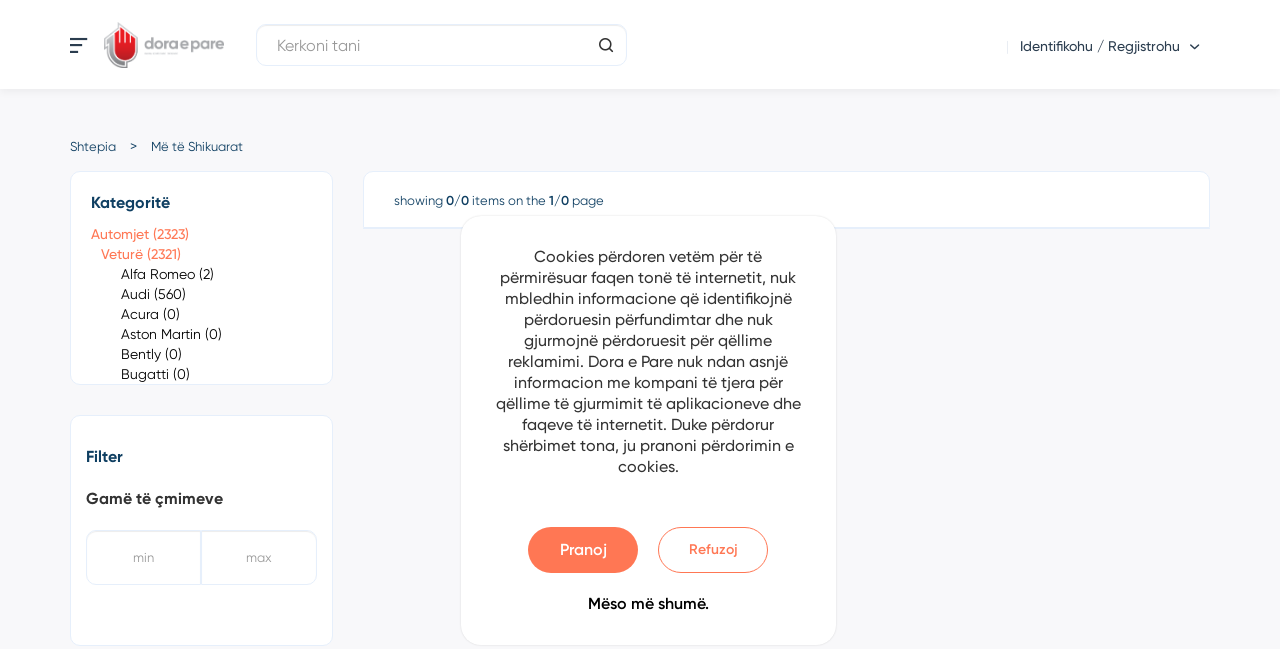

--- FILE ---
content_type: text/html; charset=utf-8
request_url: https://automjete.doraepare.com/Search?advs=true&isc=true&sid=true&q=&cid=3420
body_size: 52688
content:
<!DOCTYPE html>
<html lang="en"  class="html-search-page">
<head>
    <title>Dora E Pare- K&#xEB;rko</title>
    <meta http-equiv="Content-type" content="text/html;charset=UTF-8" />
    <meta name="description" content="Dora e pare &#xEB;sht&#xEB; platform&#xEB; online p&#xEB;r menaxhimin dhe listimin e pronave t&#xEB; paluajtshme dhe automjeteve. Q&#xEB;llimi yn&#xEB; &#xEB;sht&#xEB; t&#xEB; krijojm&#xEB; nj&#xEB; ur&#xEB; lidh&#xEB;se t&#xEB; q&#xEB;ndrueshme p&#xEB;r shit&#xEB;sit dhe bler&#xEB;sit duke ofruar nj&#xEB; sh&#xEB;rbim gjith&#xEB;p&#xEB;rfshir&#xEB;s i cili i p&#xEB;rshtatet nevojave t&#xEB; klientit, qoft&#xEB; shitje apo blerje.  Ne &#xE7;do dit&#xEB; e m&#xEB; shum&#xEB; jemi duke e zhvilluar teknologjin&#xEB; dhe komunikimin ton&#xEB; p&#xEB;r t&#x27;u siguruar klient&#xEB;ve tan&#xEB; nj&#xEB; hap&#xEB;sir&#xEB; p&#xEB;r zgjedhjet m&#xEB; t&#xEB; mira n&#xEB; shitjen dhe blerjen e aseteve t&#xEB; tyre duke e marr&#xEB; sh&#xEB;rbimin m&#xEB; t&#xEB; mir&#xEB; n&#xEB; t&#xEB; nj&#xEB;jt&#xEB;n koh&#xEB;.  Platforma Dora e Pare p&#xEB;rfshin p&#xEB;rzgjedhjen m&#xEB; t&#xEB; mir&#xEB; t&#xEB; partner&#xEB;ve tregtar&#xEB;, agjensioneve t&#xEB; patundshm&#xEB;ris&#xEB;, auto salloneve dhe individ&#xEB;ve t&#xEB; p&#xEB;rfshir&#xEB; n&#xEB; procesin e blerjes dhe shitjes s&#xEB; pasurive t&#xEB; paluajtshme dhe automjeteve. Ne ju mund&#xEB;sojm&#xEB; t&#xEB; k&#xEB;rkoni dhe gjeni pasuri t&#xEB; paluajtshme dhe automjete, dhe ju leht&#xEB;sojm&#xEB; mund&#xEB;sin&#xEB; e financimit p&#xEB;rmes para-aprovimit t&#xEB; kredis&#xEB; p&#xEB;r blerjen tuaj." />
    <meta name="keywords" content="" />
    <meta http-equiv="X-UA-Compatible" content="IE=edge">
    <meta name="generator" content="nopCommerce" />
    <meta name="viewport" content="width=device-width, initial-scale=1" />
    <link href="https://fonts.googleapis.com/css?family=Montserrat:300,400,500,700" rel="stylesheet" as="style" media="print" onload="this.media='all'">
    <!-- Google tag (gtag.js) -->
<script async src="https://www.googletagmanager.com/gtag/js?id=G-FNCDRL1GZP"></script>
<script>
  window.dataLayer = window.dataLayer || [];
  function gtag(){dataLayer.push(arguments);}
  gtag('js', new Date());

  gtag('config', 'G-FNCDRL1GZP');
</script>

    
    
    <link href="/lib/limonte-sweetalert2/sweetalert2.css" rel="stylesheet" type="text/css" />
<link href="/lib_npm/jquery-ui-dist/jquery-ui.min.css" rel="stylesheet" type="text/css" />
<link href="/Themes/Maarifa/Content/css/custom-bootstrap-select.css" rel="stylesheet" type="text/css" />
<link href="/Themes/Maarifa/Content/css/bootstrap-select.css" rel="stylesheet" type="text/css" />
<link href="/Themes/Maarifa/Content/css/bootstrap.min.css" rel="stylesheet" type="text/css" />
<link href="/Themes/Maarifa/Content/css/owl.carousel.min.css" rel="stylesheet" type="text/css" />
<link href="/Themes/Maarifa/Content/css/font-awesome.min.css" rel="stylesheet" type="text/css" />
<link href="/Themes/Maarifa/Content/css/magnific-popup.css" rel="stylesheet" type="text/css" />
<link href="/Themes/Maarifa/Content/css-main/icomoon-styles.css?bust=20251119" rel="stylesheet" type="text/css" />
<link href="/Themes/Maarifa/Content/css/wristwear.styles.css" rel="stylesheet" type="text/css" />
<link href="/Themes/Maarifa/Content/css/wristwear.styles.responsive.css" rel="stylesheet" type="text/css" />
<link href="/Themes/Maarifa/Content/css/Landing.css?bust=20251119" rel="stylesheet" type="text/css" />
<link href="/Themes/Maarifa/Content/css/HomePage.css?bust=20251119" rel="stylesheet" type="text/css" />
<link href="/Themes/Maarifa/Content/css/Custom.css?bust=20251119" rel="stylesheet" type="text/css" />
<link href="/Themes/Maarifa/Content/css-main/header.css?bust=20251119" rel="stylesheet" type="text/css" />
<link href="https://cdn.jsdelivr.net/npm/select2@4.1.0-rc.0/dist/css/select2.min.css" rel="stylesheet" type="text/css" />

    
    
    
    
    <link rel="apple-touch-icon" sizes="180x180" href="/icons/icons_3/apple-touch-icon.png?v=20221025">
<link rel="icon" type="image/png" sizes="32x32" href="/icons/icons_3/favicon-32x32.png?v=20221025">
<link rel="icon" type="image/png" sizes="16x16" href="/icons/icons_3/favicon-16x16.png?v=20221025">
<link rel="manifest" href="/icons/icons_3/site.webmanifest?v=20221025">
<link rel="mask-icon" href="/icons/icons_3/safari-pinned-tab.svg?v=20221025" color="#5bbad5">
<link rel="shortcut icon" href="/icons/icons_3/favicon.ico?v=20221025">
<meta name="msapplication-TileColor" content="#da532c">
<meta name="msapplication-config" content="/icons/icons_3/browserconfig.xml?v=20221025">
<meta name="theme-color" content="#ffffff">
    
    <!--Theme Designed by nopAccelerate Themes - http://themes.nopaccelerate.com/themes/ -->
    <!--Copyright (c) 2014-->
    <!--[if lt IE 9]>
           <script src="https://oss.maxcdn.com/libs/respond.js/1.3.0/respond.min.js"></script>
    <![endif]-->
</head>
<body>
    <!--[if lt IE 7]>
        <p class="chromeframe">You are using an <strong>outdated</strong> browser. Please <a href="http://browsehappy.com/">upgrade your browser</a> or <a href="http://www.google.com/chromeframe/?redirect=true">activate Google Chrome Frame</a> to improve your experience.</p>
    <![endif]-->
    

<div class="ajax-loading-block-window" style="display: none">
</div>
<div id="dialog-notifications-success" title="Njoftim" style="display:none;">
</div>
<div id="dialog-notifications-error" title="Gabim" style="display:none;">
</div>
<div id="dialog-notifications-warning" title="Paralajmërim" style="display:none;">
</div>
<div id="bar-notification" class="bar-notification-container" data-close="Afër">
</div>



<div class="master-wrapper-page">
    
    <!--[if lte IE 8]>
    <div style="clear:both;height:59px;text-align:center;position:relative;">
        <a href="http://www.microsoft.com/windows/internet-explorer/default.aspx" target="_blank">
            <img src="/Themes/Maarifa/Content/images/ie_warning.jpg" height="42" width="820" alt="You are using an outdated browser. For a faster, safer browsing experience, upgrade for free today." />
        </a>
    </div>
<![endif]-->
    <div class="admin-header-link">
        <ul>
            

        </ul>
    </div>
    <div id="header-home" class="header for-desktop">
    

    
    <div class="header-lower">
        <div class="container">
            <div class="navbar-wrapper">
                <div class="header-left">
                    <div class="logo-wrapper-x">
                        <div class="open-menu" id="openMenu">
                            <a href="#">
                                <span class="icomoon icon-Icon-open-menu"></span>
                            </a>
                        </div>
                        <div class="header-logo">
                            
<a href="/" class="logo">
    <img src="/Themes/Maarifa/Content/images/red-logo.png" />
</a>
                        </div>
                    </div>
                     <div class="hidden-search header-search">
                         <form method="get" id="small-search-box-form" action="/search">
<div class="form-group">
    <input type="hidden" name="cid" value="3420" />
    <input type="hidden" name="advs" value="true" />
    <input type="hidden" name="isc" value="true" />
    <input type="hidden" name="sid" value="true" />
    <input type="text" value="" class="search-nav form-control" id="small-searchterms" autocomplete="off" placeholder="Kerkoni tani" name="q" aria-label="Kerkoni tani" />
    
    <div class="icon-wrapper show-header">
        <span class="icon-search"></span>
    </div>
    <button type="submit" class="btn btn-primary search-box-button hide-header-focusout">
        <span class="icon-search"></span>
    </button>
    
</div></form>

                     </div>

                </div>
                <div class="header-links-wrapper">
                    

<div class="header-links header-top-right">
    <ul>
        




                <li>
                    <div class="login-register">
                        <div class="dropdown">
                            <span onclick="onDropdownClick()" class="js-drop-button input-group-btn empty-user-combo-icon display-sm-none">
                                <svg id="Group_4" data-name="Group 4" xmlns="http://www.w3.org/2000/svg" width="17.25" height="17.25" viewBox="0 0 17.25 17.25">
                                    <path id="Path_15" data-name="Path 15" d="M17.207,14.782a.674.674,0,0,0-1.319.275.7.7,0,0,1-.143.59.685.685,0,0,1-.539.256H2.045a.685.685,0,0,1-.539-.256.7.7,0,0,1-.143-.59,7.445,7.445,0,0,1,7.083-5.9q.089,0,.179,0t.179,0a7.413,7.413,0,0,1,5.987,3.29.674.674,0,1,0,1.119-.75A8.765,8.765,0,0,0,11.369,8.25a4.582,4.582,0,1,0-5.485,0,8.764,8.764,0,0,0-5.84,6.53,2.047,2.047,0,0,0,2,2.469H15.206a2.047,2.047,0,0,0,2-2.469ZM5.391,4.582a3.234,3.234,0,1,1,3.4,3.23l-.164,0-.163,0A3.238,3.238,0,0,1,5.391,4.582Z" transform="translate(0)" fill="#6b8ebe" />
                                </svg>
                            </span>
                            <button type="button" class="btn js-drop-button" onclick="onDropdownClick()">
                                <span class="js-drop-button js-drop-button-label hide-in-mobile">Identifikohu / Regjistrohu</span>
                                <span class="js-drop-button js-drop-button-icon icon-chevron-down"></span>
                            </button>
                            <div id="js-dropdown-list" class="dropdown-content">
                                <div>
                                    <a href="/login?returnUrl=%2FSearch%3Fadvs%3Dtrue%26isc%3Dtrue%26sid%3Dtrue%26q%3D%26cid%3D3420">

                                        <span>Identifikohu</span>
                                    </a>
                                </div>
                                <div>
                                    <a href="/register?returnUrl=%2FSearch%3Fadvs%3Dtrue%26isc%3Dtrue%26sid%3Dtrue%26q%3D%26cid%3D3420">
                                        <span>Regjistrohu</span>
                                    </a>
                                </div>
                            </div>
                        </div>
                    </div>
                </li>

        
    </ul>
</div>

<ul class="nav-list bottom-links">
        <li class="nav-list-item">
            <a href="/login?returnUrl=%2FSearch%3Fadvs%3Dtrue%26isc%3Dtrue%26sid%3Dtrue%26q%3D%26cid%3D3420" class="createlist">
                <span class="icomoon icon-create-list"></span>
            </a>
        </li>
        <li class="nav-list-item">
            <a href="/login?returnUrl=%2FSearch%3Fadvs%3Dtrue%26isc%3Dtrue%26sid%3Dtrue%26q%3D%26cid%3D3420" class="login">
                <span class="icomoon  icon-user">
                </span>
            </a>
        </li>
</ul>
<script>

    /* When the user clicks on the button,
    toggle between hiding and showing the dropdown content */
    function onDropdownClick() {
        document.getElementById("js-dropdown-list").classList.toggle("show");
    }
    function onLanguageClick() {
        document.getElementById("languageList").classList.toggle("show");
    }

    // Close the dropdown menu if the user clicks outside of it
    window.onclick = function (event) {
        if (!event.target.matches('.js-drop-button')) {
            var dropdowns = document.getElementsByClassName("dropdown-content");
            var i;
            for (i = 0; i < dropdowns.length; i++) {
                var openDropdown = dropdowns[i];
                if (openDropdown.classList.contains('show')) {
                    openDropdown.classList.remove('show');
                }
            }
        }
    }

</script>
                </div>
            </div>

        </div>
        
    </div>
</div>
<div id="header-homeMobile" class="header for-mobile">
    

    
    <div class="header-lower">
        <div class="container">
            <div class="navbar-wrapper">
                <div class="header-left">
                    <div class="logo-wrapper-x">
                        <div class="open-menu" id="openMenuMobile">
                            <a href="#">
                                <span class="icomoon icon-Icon-open-menu"></span>
                            </a>
                        </div>
                        <div class="header-logo">
                            
<a href="/" class="logo">
    <img src="/Themes/Maarifa/Content/images/red-logo.png" />
</a>
                        </div>
                    </div>
                </div>
            </div>
        </div>

    </div>
    
</div>

    <div id="sidemenu" class="sidenav-container">
        <button class="btn btn-only-icon close-button">
            <i class="fa fa-close"></i>
        </button>
        <nav class="sidenav">
            <ul class="nav-options">
                <li class="nav-option">
                    <div class="nav-heading">
                        <h2 class="nav-title">Menu</h2>
                        <p class="nav-label">Zgjedh për të ndryshuar shërbimin</p>
                    </div>
                    <ul class="inner-nav services">
                        <li class="inner-option service">
                            <div class="icons property-icons">
  
                            </div>
                            <h2>Prona</h2>
                            <a class="btn btn-default" href="https://prona.doraepare.com/">
                                Kërkoni një Pronë
                            </a>
                        </li>
                        <li class="inner-option service">
                            <div class="icons vehicle-icons">
                            </div>
                            <h2>Automjete</h2>
                            <a class="btn btn-default" href="https://automjete.doraepare.com/">
                                Kërkoni një Automjet
                            </a>
                        </li>
                        <!--<li class="inner-option service">
                            <div class="home-appliance"></div>
                            </a>
                        </li>
                        <li class="inner-option service">
                            <div class="car-parts"></div>
                            </a>
                        </li>-->
                        <!--<li class="inner-option service">
                        <div class="grocery"></div>
                        <h2>-->
                        <!--</h2>
                        <a class="btn btn-default btn-has-icon" href="">
                            <span>-->
                        <!--</span>
                            </a>
                        </li>-->
                    </ul>
                </li>
                <li class="nav-option language-selection">
                    <div class="nav-heading">
                        <h2 class="nav-title">Gjuha</h2>
                    </div>
                    <ul class="inner-nav languages">
                        <li id="languages" class="inner-option language">
                            

<div class="language-selector">
<select id="customerlanguage" name="customerlanguage" class="selectpicker language desktop" onchange="setLocation(this.value);" aria-label="Përzgjedhësi i gjuhëve"><option selected="selected" value="http://automjete.doraepare.com/changelanguage/2?returnUrl=%2FSearch%3Fadvs%3Dtrue%26isc%3Dtrue%26sid%3Dtrue%26q%3D%26cid%3D3420">SQ</option>
<option value="http://automjete.doraepare.com/changelanguage/1?returnUrl=%2FSearch%3Fadvs%3Dtrue%26isc%3Dtrue%26sid%3Dtrue%26q%3D%26cid%3D3420">EN</option>
</select>
<select id="customerlanguageMobile" name="customerlanguageMobile" class="selectpicker mobile" data-live-search="true" data-header="Përzgjedhësi i gjuhëve" onchange="setLocation(this.value);" aria-label="Përzgjedhësi i gjuhëve"><option selected="selected" value="http://automjete.doraepare.com/changelanguage/2?returnUrl=%2FSearch%3Fadvs%3Dtrue%26isc%3Dtrue%26sid%3Dtrue%26q%3D%26cid%3D3420">SQ</option>
<option value="http://automjete.doraepare.com/changelanguage/1?returnUrl=%2FSearch%3Fadvs%3Dtrue%26isc%3Dtrue%26sid%3Dtrue%26q%3D%26cid%3D3420">EN</option>
</select> </div>





                        </li>
                    </ul>
                </li>
            </ul>
        </nav>
        <script src="../../Themes/Maarifa/Content/js/jquery-3.x.min.js"></script>
    </div>
    <div id="sidemenuMobile" class="sidenav-container mobile-navbar">
        <button class="btn btn-only-icon close-button">
            <i class="fa fa-close"></i>
        </button>
        <nav class="sidenav mobile-sidenav">
            <ul class="nav-options">
                <li class="nav-option">
                    <div class="nav-heading">
                        <h2 class="nav-title">Menu</h2>
                        <p class="nav-label">Zgjedh për të ndryshuar shërbimin</p>
                    </div>
                    <ul class="inner-nav services">
                        <li class="inner-option service">
                            <a href="https://prona.doraepare.com/">
                                <div class="icons property-icons">
                                </div>
                                <p>Prona</p>
                                <span class="icomoon icon-chevron-right"></span>
                            </a>
                        </li>
                        <li class="inner-option service">
                            <a href="https://automjete.doraepare.com/">
                               <div class="icons vehicle-icons">
                                </div>
                                <p>Automjete</p>
                                <span class="icomoon icon-chevron-right"></span>
                            </a>
                        </li>
                        <!--<li class="inner-option service">
                        </li>
                        <li class="inner-option service">
                        </li>-->
                        <!--<li class="inner-option service">
                        <a href="">
                            <div class="grocery"></div>
                            <p>-->
                        <!--</p>
                                <span class="icomoon"></span>
                            </a>
                        </li>-->
                    </ul>
                </li>
                <li class="nav-option">
                    <div class="nav-heading">
                        <h2 class="nav-title">Gjuha</h2>
                    </div>
                    <ul class="inner-nav tools">
                        <li class="inner-option tool language-mobile">
                            

<div class="language-selector">
<select id="customerlanguage" name="customerlanguage" class="selectpicker language desktop" onchange="setLocation(this.value);" aria-label="Përzgjedhësi i gjuhëve"><option selected="selected" value="http://automjete.doraepare.com/changelanguage/2?returnUrl=%2FSearch%3Fadvs%3Dtrue%26isc%3Dtrue%26sid%3Dtrue%26q%3D%26cid%3D3420">SQ</option>
<option value="http://automjete.doraepare.com/changelanguage/1?returnUrl=%2FSearch%3Fadvs%3Dtrue%26isc%3Dtrue%26sid%3Dtrue%26q%3D%26cid%3D3420">EN</option>
</select>
<select id="customerlanguageMobile" name="customerlanguageMobile" class="selectpicker mobile" data-live-search="true" data-header="Përzgjedhësi i gjuhëve" onchange="setLocation(this.value);" aria-label="Përzgjedhësi i gjuhëve"><option selected="selected" value="http://automjete.doraepare.com/changelanguage/2?returnUrl=%2FSearch%3Fadvs%3Dtrue%26isc%3Dtrue%26sid%3Dtrue%26q%3D%26cid%3D3420">SQ</option>
<option value="http://automjete.doraepare.com/changelanguage/1?returnUrl=%2FSearch%3Fadvs%3Dtrue%26isc%3Dtrue%26sid%3Dtrue%26q%3D%26cid%3D3420">EN</option>
</select> </div>





                            <span class="icomoon icon-chevron-right"></span>
                        </li>
                    </ul>
                </li>
            </ul>
            <div class="social-medias">
                    <ul class="inner-nav nav nav-list social-wrapper">
                            <li class="inner-option facebook">
                                <a href="https://www.facebook.com/people/Dora-e-Pare/100086801244240/" target="_blank" title="facebook">
                                    <span class="icon-facebook icon-Icon-awesome-facebook-f"></span>
                                </a>
                            </li>
                            <li class="inner-option facebook">
                                <a href="https://www.instagram.com/doraepare/?igshid=YmMyMTA2M2Y%3D" target="_blank" title="instagram">
                                    <span class="icon-instagram icon-Icon-awesome-instagram"></span>
                                </a>
                            </li>
                    </ul>
            </div>
        </nav>
    </div>

    <div id="documents-modal" class="modal" tabindex="-1">
        <div class="modal-dialog">
            <div class="modal-content">
                <div class="modal-header">
                    <button type="button" id="docsModalClose" class="btn btn-only-icon" data-bs-dismiss="modal" aria-label="Close">
                        <span class="icon-close"></span>
                    </button>
                </div>
                <div class="modal-body">
                    <h2>Documents</h2>
                    <div class="documents-list">

                        <ul class="list-group">
                            <li class="list-item">
                                <div>
                                    <p class="list-group-item-text">Document 1</p>
                                </div>
                                <div>
                                    <span class="icon-chevron-right"></span>
                                </div>
                            </li>
                            <li class="list-item">
                                <div>
                                    <p class="list-group-item-text">Document 2</p>
                                </div>
                                <div>
                                    <span class="icon-chevron-right"></span>
                                </div>
                            </li>
                            <li class="list-item">
                                <div>
                                    <p class="list-group-item-text">Document 3</p>
                                </div>
                                <div>
                                    <span class="icon-chevron-right"></span>
                                </div>
                            </li>
                            <li class="list-item">
                                <div>
                                    <p class="list-group-item-text">Document 4</p>
                                </div>
                                <div>
                                    <span class="icon-chevron-right"></span>
                                </div>
                            </li>
                        </ul>
                    </div>
                </div>
            </div>
        </div>
    </div>

    <script src="../../Themes/Maarifa/Content/js/jquery-3.x.min.js"></script>
    <script>
        $(document).ready(function () {
            $("#openMenu").on("click", function () {
                $("#sidemenu").toggleClass("sidenav-open")
            })
            $("#openMenuMobile").on("click", function () {
                $("#sidemenuMobile").toggleClass("sidenav-open")
            })
            $(".close-button").on("click", function () {
                if (window.innerWidth < 768) {
                    $("#sidemenuMobile").toggleClass("sidenav-open")
                } else {
                    $("#sidemenu").toggleClass("sidenav-open")
                }
            })

            $("#cost-calculator").on("click", function () {
                $("#calculator-modal").toggleClass("show")
            })
            $("#calcModalClose").on("click", function () {
                $("#calculator-modal").toggleClass("show")
            })
            $("#documents").on("click", function () {
                $("#documents-modal").addClass("show");
            })
            $("#documentMobile").on("click", function () {
                $("#documents-modal").addClass("show");
            })
            $("#docsModalClose").on("click", function () {
                $("#documents-modal").toggleClass("show");
            })

            $("#small-searchterms").on("focus", function() {
                $(".icon-wrapper").addClass("hide-icon-wrapper");
                $(".search-box-button").removeClass("hide-header-focusout");
            })
            $("#small-searchterms").on("focusout", function () {
                // Delay to allow click event to fire first
                setTimeout(function() {
                    $(".icon-wrapper").removeClass("hide-icon-wrapper");
                    $(".search-box-button").addClass("hide-header-focusout");
                }, 200);
            })

            // Click handler for icon-wrapper to submit search form
            $(".icon-wrapper").on("click", function() {
                $("#small-search-box-form").submit();
            })

            // Mousedown handler for search-box-button to prevent focusout timing issue
            $(".search-box-button").on("mousedown", function(e) {
                e.preventDefault(); // Prevent focus loss
                $("#small-search-box-form").submit();
            })
        })
    </script>
    

    
    <div class="master-wrapper-content">
        
        <div class="container">
            <div class="row">
                <div class="col-md-12">
                    
                </div>
            </div>
            <div class="ajax-loading-block-window" style="display: none">
                <div class="loading-image">
                </div>
            </div>
        </div>
        <div class="master-column-wrapper">
            <div class="container">
                <div class="row">
                    


    <div class="breadcrumb-wrapper col-sm-12 hide-in-mobile">
        <ol class="breadcrumb">
            <li>
                <a href="/">Shtepia</a>
            </li>
            <li>
                <a href="#">Më të Shikuarat</a>
            </li>
        </ol>
    </div>


    <div class="search-mobile-header hide-in-desktop">
        <nav class="search-mobile-navbar">
            <ul class="nav-list">
                <li>
                    <a href="/" class="btn btn-has-icon return-home">
                        <span class="icon-left"></span>
                    </a>
                </li>
                <li>
                    <a href="/wishlist" class="btn btn-has-icon route-wishlist">
                        <span class="icon-Icon-feather-heart"></span>
                    </a>
                </li>
            </ul>
        </nav>
        <div class="page-header search-text" id="searchText">
            <h2>Kërko</h2>
        </div>
        <div class="page-header results-text" id="resultsText">
            <h2>Rezultatet</h2>
        </div>
    </div>

    <div class="filter-chips-wrapper">
        <div class="container">
            <div class="wrapper">
                <ul class="filtered-options">
                </ul>
                <button type="button" class="btn btn-link">Clear All</button>
            </div>
        </div>
    </div>


<div class="sidebar col-sm-4 col-md-3">

<script>
    const ga = [{"Name":"Vehicle","SeName":"automjete","NumberOfProducts":2323,"IncludeInTopMenu":true,"SubCategories":[{"Name":"Car","SeName":"vetura","NumberOfProducts":2321,"IncludeInTopMenu":true,"SubCategories":[{"Name":"Alfa Romeo","SeName":"alfa-romeo-13","NumberOfProducts":2,"IncludeInTopMenu":true,"SubCategories":[{"Name":"159","SeName":"159-6","NumberOfProducts":0,"IncludeInTopMenu":true,"SubCategories":[],"HaveSubCategories":false,"Route":null,"Id":2784,"CustomProperties":{}},{"Name":"146","SeName":"146-5","NumberOfProducts":0,"IncludeInTopMenu":true,"SubCategories":[],"HaveSubCategories":false,"Route":null,"Id":2785,"CustomProperties":{}},{"Name":"147","SeName":"147-5","NumberOfProducts":0,"IncludeInTopMenu":true,"SubCategories":[],"HaveSubCategories":false,"Route":null,"Id":2786,"CustomProperties":{}},{"Name":"156","SeName":"156-5","NumberOfProducts":0,"IncludeInTopMenu":true,"SubCategories":[],"HaveSubCategories":false,"Route":null,"Id":2787,"CustomProperties":{}},{"Name":"166","SeName":"166-5","NumberOfProducts":0,"IncludeInTopMenu":true,"SubCategories":[],"HaveSubCategories":false,"Route":null,"Id":2788,"CustomProperties":{}},{"Name":"4C","SeName":"4c-5","NumberOfProducts":0,"IncludeInTopMenu":true,"SubCategories":[],"HaveSubCategories":false,"Route":null,"Id":2789,"CustomProperties":{}},{"Name":"8C","SeName":"8c-5","NumberOfProducts":0,"IncludeInTopMenu":true,"SubCategories":[],"HaveSubCategories":false,"Route":null,"Id":2790,"CustomProperties":{}},{"Name":"BRERA","SeName":"brera-5","NumberOfProducts":0,"IncludeInTopMenu":true,"SubCategories":[{"Name":"16 Transporter","SeName":"16-transporter","NumberOfProducts":0,"IncludeInTopMenu":true,"SubCategories":[],"HaveSubCategories":false,"Route":null,"Id":4915,"CustomProperties":{}}],"HaveSubCategories":true,"Route":null,"Id":2791,"CustomProperties":{}},{"Name":"GIULIA","SeName":"giulia-5","NumberOfProducts":1,"IncludeInTopMenu":true,"SubCategories":[],"HaveSubCategories":false,"Route":null,"Id":2792,"CustomProperties":{}},{"Name":"GIULIETTA","SeName":"giulietta-5","NumberOfProducts":1,"IncludeInTopMenu":true,"SubCategories":[],"HaveSubCategories":false,"Route":null,"Id":2793,"CustomProperties":{}},{"Name":"GT","SeName":"gt-5","NumberOfProducts":0,"IncludeInTopMenu":true,"SubCategories":[{"Name":"16.1 Caravelle","SeName":"161-caravelle","NumberOfProducts":0,"IncludeInTopMenu":true,"SubCategories":[],"HaveSubCategories":false,"Route":null,"Id":4918,"CustomProperties":{}}],"HaveSubCategories":true,"Route":null,"Id":2794,"CustomProperties":{}},{"Name":"GTV","SeName":"gtv-5","NumberOfProducts":0,"IncludeInTopMenu":true,"SubCategories":[],"HaveSubCategories":false,"Route":null,"Id":2795,"CustomProperties":{}},{"Name":"MITO","SeName":"mito-5","NumberOfProducts":0,"IncludeInTopMenu":true,"SubCategories":[],"HaveSubCategories":false,"Route":null,"Id":2796,"CustomProperties":{}},{"Name":"SPIDER","SeName":"spider-5","NumberOfProducts":0,"IncludeInTopMenu":true,"SubCategories":[],"HaveSubCategories":false,"Route":null,"Id":2797,"CustomProperties":{}},{"Name":"STELVIO","SeName":"stelvio-5","NumberOfProducts":0,"IncludeInTopMenu":true,"SubCategories":[],"HaveSubCategories":false,"Route":null,"Id":2798,"CustomProperties":{}},{"Name":"TONALE","SeName":"tonale-5","NumberOfProducts":0,"IncludeInTopMenu":true,"SubCategories":[],"HaveSubCategories":false,"Route":null,"Id":2799,"CustomProperties":{}}],"HaveSubCategories":true,"Route":null,"Id":2686,"CustomProperties":{}},{"Name":"Audi","SeName":"audi-18","NumberOfProducts":560,"IncludeInTopMenu":true,"SubCategories":[{"Name":"A1","SeName":"a1-4","NumberOfProducts":5,"IncludeInTopMenu":true,"SubCategories":[],"HaveSubCategories":false,"Route":null,"Id":2736,"CustomProperties":{}},{"Name":"A2","SeName":"a2-4","NumberOfProducts":0,"IncludeInTopMenu":true,"SubCategories":[],"HaveSubCategories":false,"Route":null,"Id":2737,"CustomProperties":{}},{"Name":"A3","SeName":"a3-5","NumberOfProducts":77,"IncludeInTopMenu":true,"SubCategories":[],"HaveSubCategories":false,"Route":null,"Id":2738,"CustomProperties":{}},{"Name":"A4","SeName":"a4-9","NumberOfProducts":72,"IncludeInTopMenu":true,"SubCategories":[],"HaveSubCategories":false,"Route":null,"Id":2739,"CustomProperties":{}},{"Name":"A4 Quattro","SeName":"a4-quattro-5","NumberOfProducts":8,"IncludeInTopMenu":true,"SubCategories":[],"HaveSubCategories":false,"Route":null,"Id":2740,"CustomProperties":{}},{"Name":"A5","SeName":"a5-5","NumberOfProducts":41,"IncludeInTopMenu":true,"SubCategories":[],"HaveSubCategories":false,"Route":null,"Id":2741,"CustomProperties":{}},{"Name":"A6","SeName":"a6-6","NumberOfProducts":95,"IncludeInTopMenu":true,"SubCategories":[],"HaveSubCategories":false,"Route":null,"Id":2742,"CustomProperties":{}},{"Name":"A7","SeName":"a7-5","NumberOfProducts":26,"IncludeInTopMenu":true,"SubCategories":[],"HaveSubCategories":false,"Route":null,"Id":2743,"CustomProperties":{}},{"Name":"A8","SeName":"a8-5","NumberOfProducts":18,"IncludeInTopMenu":true,"SubCategories":[],"HaveSubCategories":false,"Route":null,"Id":2744,"CustomProperties":{}},{"Name":"Allroad","SeName":"allroad-5","NumberOfProducts":0,"IncludeInTopMenu":true,"SubCategories":[],"HaveSubCategories":false,"Route":null,"Id":2745,"CustomProperties":{}},{"Name":"E-Tron","SeName":"e-tron-5","NumberOfProducts":0,"IncludeInTopMenu":true,"SubCategories":[],"HaveSubCategories":false,"Route":null,"Id":2746,"CustomProperties":{}},{"Name":"E-Tron GT","SeName":"e-tron-gt-5","NumberOfProducts":0,"IncludeInTopMenu":true,"SubCategories":[],"HaveSubCategories":false,"Route":null,"Id":2747,"CustomProperties":{}},{"Name":"E-Tron Sportback","SeName":"e-tron-sportback-5","NumberOfProducts":0,"IncludeInTopMenu":true,"SubCategories":[],"HaveSubCategories":false,"Route":null,"Id":2748,"CustomProperties":{}},{"Name":"Q2","SeName":"q2-5","NumberOfProducts":3,"IncludeInTopMenu":true,"SubCategories":[],"HaveSubCategories":false,"Route":null,"Id":2749,"CustomProperties":{}},{"Name":"Q3","SeName":"q3-5","NumberOfProducts":55,"IncludeInTopMenu":true,"SubCategories":[],"HaveSubCategories":false,"Route":null,"Id":2750,"CustomProperties":{}},{"Name":"Q3 SPORTBACK","SeName":"q3-sportback-5","NumberOfProducts":3,"IncludeInTopMenu":true,"SubCategories":[],"HaveSubCategories":false,"Route":null,"Id":2751,"CustomProperties":{}},{"Name":"Q4","SeName":"q4-5","NumberOfProducts":0,"IncludeInTopMenu":true,"SubCategories":[],"HaveSubCategories":false,"Route":null,"Id":2752,"CustomProperties":{}},{"Name":"Q4 Sportback","SeName":"q4-sportback-5","NumberOfProducts":0,"IncludeInTopMenu":true,"SubCategories":[],"HaveSubCategories":false,"Route":null,"Id":2753,"CustomProperties":{}},{"Name":"Q5","SeName":"q5-5","NumberOfProducts":76,"IncludeInTopMenu":true,"SubCategories":[],"HaveSubCategories":false,"Route":null,"Id":2754,"CustomProperties":{}},{"Name":"Q5 Sportback","SeName":"q5-sportback-5","NumberOfProducts":2,"IncludeInTopMenu":true,"SubCategories":[],"HaveSubCategories":false,"Route":null,"Id":2755,"CustomProperties":{}},{"Name":"Q7","SeName":"q7-5","NumberOfProducts":23,"IncludeInTopMenu":true,"SubCategories":[],"HaveSubCategories":false,"Route":null,"Id":2756,"CustomProperties":{}},{"Name":"Q8","SeName":"q8-5","NumberOfProducts":23,"IncludeInTopMenu":true,"SubCategories":[],"HaveSubCategories":false,"Route":null,"Id":2757,"CustomProperties":{}},{"Name":"R8","SeName":"r8-5","NumberOfProducts":0,"IncludeInTopMenu":true,"SubCategories":[],"HaveSubCategories":false,"Route":null,"Id":2758,"CustomProperties":{}},{"Name":"RS E-Tron","SeName":"rs-e-tron-5","NumberOfProducts":0,"IncludeInTopMenu":true,"SubCategories":[],"HaveSubCategories":false,"Route":null,"Id":2759,"CustomProperties":{}},{"Name":"RS Q3","SeName":"rs-q3-5","NumberOfProducts":1,"IncludeInTopMenu":true,"SubCategories":[],"HaveSubCategories":false,"Route":null,"Id":2760,"CustomProperties":{}},{"Name":"RS Q3 Sportback","SeName":"rs-q3-sportback-5","NumberOfProducts":0,"IncludeInTopMenu":true,"SubCategories":[],"HaveSubCategories":false,"Route":null,"Id":2761,"CustomProperties":{}},{"Name":"RS Q7","SeName":"rs-q7-5","NumberOfProducts":0,"IncludeInTopMenu":true,"SubCategories":[],"HaveSubCategories":false,"Route":null,"Id":2762,"CustomProperties":{}},{"Name":"RS Q8","SeName":"rs-q8-5","NumberOfProducts":1,"IncludeInTopMenu":true,"SubCategories":[],"HaveSubCategories":false,"Route":null,"Id":2763,"CustomProperties":{}},{"Name":"RS3","SeName":"rs3-5","NumberOfProducts":0,"IncludeInTopMenu":true,"SubCategories":[],"HaveSubCategories":false,"Route":null,"Id":2764,"CustomProperties":{}},{"Name":"RS4","SeName":"rs4-5","NumberOfProducts":0,"IncludeInTopMenu":true,"SubCategories":[],"HaveSubCategories":false,"Route":null,"Id":2765,"CustomProperties":{}},{"Name":"RS5","SeName":"rs5-5","NumberOfProducts":0,"IncludeInTopMenu":true,"SubCategories":[],"HaveSubCategories":false,"Route":null,"Id":2766,"CustomProperties":{}},{"Name":"RS6","SeName":"rs6-5","NumberOfProducts":2,"IncludeInTopMenu":true,"SubCategories":[],"HaveSubCategories":false,"Route":null,"Id":2767,"CustomProperties":{}},{"Name":"RS7","SeName":"rs7-5","NumberOfProducts":0,"IncludeInTopMenu":true,"SubCategories":[],"HaveSubCategories":false,"Route":null,"Id":2768,"CustomProperties":{}},{"Name":"S1","SeName":"s1-5","NumberOfProducts":0,"IncludeInTopMenu":true,"SubCategories":[],"HaveSubCategories":false,"Route":null,"Id":2769,"CustomProperties":{}},{"Name":"S3","SeName":"s3-5","NumberOfProducts":2,"IncludeInTopMenu":true,"SubCategories":[],"HaveSubCategories":false,"Route":null,"Id":2770,"CustomProperties":{}},{"Name":"S4","SeName":"s4-5","NumberOfProducts":0,"IncludeInTopMenu":true,"SubCategories":[],"HaveSubCategories":false,"Route":null,"Id":2771,"CustomProperties":{}},{"Name":"S5","SeName":"s5-5","NumberOfProducts":2,"IncludeInTopMenu":true,"SubCategories":[],"HaveSubCategories":false,"Route":null,"Id":2772,"CustomProperties":{}},{"Name":"S6","SeName":"s6-5","NumberOfProducts":1,"IncludeInTopMenu":true,"SubCategories":[],"HaveSubCategories":false,"Route":null,"Id":2773,"CustomProperties":{}},{"Name":"S7","SeName":"s7-5","NumberOfProducts":1,"IncludeInTopMenu":true,"SubCategories":[],"HaveSubCategories":false,"Route":null,"Id":2774,"CustomProperties":{}},{"Name":"S8","SeName":"s8-5","NumberOfProducts":3,"IncludeInTopMenu":true,"SubCategories":[],"HaveSubCategories":false,"Route":null,"Id":2775,"CustomProperties":{}},{"Name":"SQ2","SeName":"sq2-5","NumberOfProducts":0,"IncludeInTopMenu":true,"SubCategories":[],"HaveSubCategories":false,"Route":null,"Id":2776,"CustomProperties":{}},{"Name":"SQ5","SeName":"sq5-5","NumberOfProducts":13,"IncludeInTopMenu":true,"SubCategories":[],"HaveSubCategories":false,"Route":null,"Id":2777,"CustomProperties":{}},{"Name":"SQ5 SPORTBACK","SeName":"sq5-sportback-5","NumberOfProducts":0,"IncludeInTopMenu":true,"SubCategories":[],"HaveSubCategories":false,"Route":null,"Id":2778,"CustomProperties":{}},{"Name":"SQ7","SeName":"sq7-5","NumberOfProducts":6,"IncludeInTopMenu":true,"SubCategories":[],"HaveSubCategories":false,"Route":null,"Id":2779,"CustomProperties":{}},{"Name":"SQ8","SeName":"sq8-5","NumberOfProducts":1,"IncludeInTopMenu":true,"SubCategories":[],"HaveSubCategories":false,"Route":null,"Id":2780,"CustomProperties":{}},{"Name":"TT","SeName":"tt-5","NumberOfProducts":0,"IncludeInTopMenu":true,"SubCategories":[],"HaveSubCategories":false,"Route":null,"Id":2781,"CustomProperties":{}},{"Name":"TT RS","SeName":"tt-rs-5","NumberOfProducts":0,"IncludeInTopMenu":true,"SubCategories":[],"HaveSubCategories":false,"Route":null,"Id":2782,"CustomProperties":{}},{"Name":"TTS","SeName":"tts-5","NumberOfProducts":0,"IncludeInTopMenu":true,"SubCategories":[],"HaveSubCategories":false,"Route":null,"Id":2783,"CustomProperties":{}}],"HaveSubCategories":true,"Route":null,"Id":2687,"CustomProperties":{}},{"Name":"Acura","SeName":"acura-14","NumberOfProducts":0,"IncludeInTopMenu":true,"SubCategories":[{"Name":"CDX","SeName":"cdx-3","NumberOfProducts":0,"IncludeInTopMenu":true,"SubCategories":[],"HaveSubCategories":false,"Route":null,"Id":2800,"CustomProperties":{}},{"Name":"CL","SeName":"cl-3","NumberOfProducts":0,"IncludeInTopMenu":true,"SubCategories":[],"HaveSubCategories":false,"Route":null,"Id":2801,"CustomProperties":{}},{"Name":"EL","SeName":"el-3","NumberOfProducts":0,"IncludeInTopMenu":true,"SubCategories":[],"HaveSubCategories":false,"Route":null,"Id":2802,"CustomProperties":{}},{"Name":"ILX","SeName":"ilx-3","NumberOfProducts":0,"IncludeInTopMenu":true,"SubCategories":[],"HaveSubCategories":false,"Route":null,"Id":2803,"CustomProperties":{}},{"Name":"INTEGRA","SeName":"integra-3","NumberOfProducts":0,"IncludeInTopMenu":true,"SubCategories":[],"HaveSubCategories":false,"Route":null,"Id":2804,"CustomProperties":{}},{"Name":"MDX","SeName":"mdx-3","NumberOfProducts":0,"IncludeInTopMenu":true,"SubCategories":[],"HaveSubCategories":false,"Route":null,"Id":2805,"CustomProperties":{}},{"Name":"NSX","SeName":"nsx-3","NumberOfProducts":0,"IncludeInTopMenu":true,"SubCategories":[],"HaveSubCategories":false,"Route":null,"Id":2806,"CustomProperties":{}},{"Name":"RDX","SeName":"rdx-3","NumberOfProducts":0,"IncludeInTopMenu":true,"SubCategories":[],"HaveSubCategories":false,"Route":null,"Id":2807,"CustomProperties":{}},{"Name":"RL","SeName":"rl-3","NumberOfProducts":0,"IncludeInTopMenu":true,"SubCategories":[],"HaveSubCategories":false,"Route":null,"Id":2808,"CustomProperties":{}},{"Name":"RLX","SeName":"rlx-3","NumberOfProducts":0,"IncludeInTopMenu":true,"SubCategories":[],"HaveSubCategories":false,"Route":null,"Id":2809,"CustomProperties":{}},{"Name":"TL","SeName":"tl-3","NumberOfProducts":0,"IncludeInTopMenu":true,"SubCategories":[],"HaveSubCategories":false,"Route":null,"Id":2810,"CustomProperties":{}},{"Name":"TLX","SeName":"tlx-3","NumberOfProducts":0,"IncludeInTopMenu":true,"SubCategories":[],"HaveSubCategories":false,"Route":null,"Id":2811,"CustomProperties":{}},{"Name":"TSX","SeName":"tsx-3","NumberOfProducts":0,"IncludeInTopMenu":true,"SubCategories":[],"HaveSubCategories":false,"Route":null,"Id":2812,"CustomProperties":{}},{"Name":"ZDX","SeName":"zdx-3","NumberOfProducts":0,"IncludeInTopMenu":true,"SubCategories":[],"HaveSubCategories":false,"Route":null,"Id":2813,"CustomProperties":{}}],"HaveSubCategories":true,"Route":null,"Id":2688,"CustomProperties":{}},{"Name":"Aston Martin","SeName":"aston-martin-15","NumberOfProducts":0,"IncludeInTopMenu":true,"SubCategories":[{"Name":"Cynet","SeName":"cynet-3","NumberOfProducts":0,"IncludeInTopMenu":true,"SubCategories":[],"HaveSubCategories":false,"Route":null,"Id":2814,"CustomProperties":{}},{"Name":"DB11","SeName":"db11-3","NumberOfProducts":0,"IncludeInTopMenu":true,"SubCategories":[],"HaveSubCategories":false,"Route":null,"Id":2815,"CustomProperties":{}},{"Name":"DB9","SeName":"db9-3","NumberOfProducts":0,"IncludeInTopMenu":true,"SubCategories":[],"HaveSubCategories":false,"Route":null,"Id":2816,"CustomProperties":{}},{"Name":"DBS","SeName":"dbs-3","NumberOfProducts":0,"IncludeInTopMenu":true,"SubCategories":[],"HaveSubCategories":false,"Route":null,"Id":2817,"CustomProperties":{}},{"Name":"DBX","SeName":"dbx-3","NumberOfProducts":0,"IncludeInTopMenu":true,"SubCategories":[],"HaveSubCategories":false,"Route":null,"Id":2818,"CustomProperties":{}},{"Name":"Rapide","SeName":"rapide-3","NumberOfProducts":0,"IncludeInTopMenu":true,"SubCategories":[],"HaveSubCategories":false,"Route":null,"Id":2819,"CustomProperties":{}},{"Name":"V12","SeName":"v12-3","NumberOfProducts":0,"IncludeInTopMenu":true,"SubCategories":[],"HaveSubCategories":false,"Route":null,"Id":2820,"CustomProperties":{}},{"Name":"V8","SeName":"v8-3","NumberOfProducts":0,"IncludeInTopMenu":true,"SubCategories":[],"HaveSubCategories":false,"Route":null,"Id":2821,"CustomProperties":{}},{"Name":"Valkyrie","SeName":"valkyrie-3","NumberOfProducts":0,"IncludeInTopMenu":true,"SubCategories":[],"HaveSubCategories":false,"Route":null,"Id":2822,"CustomProperties":{}},{"Name":"Vanquish","SeName":"vanquish-3","NumberOfProducts":0,"IncludeInTopMenu":true,"SubCategories":[],"HaveSubCategories":false,"Route":null,"Id":2823,"CustomProperties":{}},{"Name":"Vatage","SeName":"vatage-3","NumberOfProducts":0,"IncludeInTopMenu":true,"SubCategories":[],"HaveSubCategories":false,"Route":null,"Id":2824,"CustomProperties":{}},{"Name":"Virage","SeName":"virage-3","NumberOfProducts":0,"IncludeInTopMenu":true,"SubCategories":[],"HaveSubCategories":false,"Route":null,"Id":2825,"CustomProperties":{}},{"Name":"Zagato","SeName":"zagato-3","NumberOfProducts":0,"IncludeInTopMenu":true,"SubCategories":[],"HaveSubCategories":false,"Route":null,"Id":2826,"CustomProperties":{}}],"HaveSubCategories":true,"Route":null,"Id":2689,"CustomProperties":{}},{"Name":"Bently","SeName":"bently-14","NumberOfProducts":0,"IncludeInTopMenu":true,"SubCategories":[{"Name":"Arnage","SeName":"arnage-3","NumberOfProducts":0,"IncludeInTopMenu":true,"SubCategories":[],"HaveSubCategories":false,"Route":null,"Id":2827,"CustomProperties":{}},{"Name":"Azure","SeName":"azure-4","NumberOfProducts":0,"IncludeInTopMenu":true,"SubCategories":[],"HaveSubCategories":false,"Route":null,"Id":2828,"CustomProperties":{}},{"Name":"Bentayga","SeName":"bentayga-3","NumberOfProducts":0,"IncludeInTopMenu":true,"SubCategories":[],"HaveSubCategories":false,"Route":null,"Id":2829,"CustomProperties":{}},{"Name":"Brooklands","SeName":"brooklands-3","NumberOfProducts":0,"IncludeInTopMenu":true,"SubCategories":[],"HaveSubCategories":false,"Route":null,"Id":2830,"CustomProperties":{}},{"Name":"Continetal","SeName":"continetal-2","NumberOfProducts":0,"IncludeInTopMenu":true,"SubCategories":[],"HaveSubCategories":false,"Route":null,"Id":2831,"CustomProperties":{}},{"Name":"Continetal Flying","SeName":"continetal-flying-2","NumberOfProducts":0,"IncludeInTopMenu":true,"SubCategories":[],"HaveSubCategories":false,"Route":null,"Id":2832,"CustomProperties":{}},{"Name":"Continetal GT","SeName":"continetal-gt-3","NumberOfProducts":0,"IncludeInTopMenu":true,"SubCategories":[],"HaveSubCategories":false,"Route":null,"Id":2833,"CustomProperties":{}},{"Name":"Flying Spur","SeName":"flying-spur-3","NumberOfProducts":0,"IncludeInTopMenu":true,"SubCategories":[],"HaveSubCategories":false,"Route":null,"Id":2834,"CustomProperties":{}},{"Name":"Muslanne","SeName":"muslanne-3","NumberOfProducts":0,"IncludeInTopMenu":true,"SubCategories":[],"HaveSubCategories":false,"Route":null,"Id":2835,"CustomProperties":{}}],"HaveSubCategories":true,"Route":null,"Id":2690,"CustomProperties":{}},{"Name":"Bugatti","SeName":"bugatti-14","NumberOfProducts":0,"IncludeInTopMenu":true,"SubCategories":[{"Name":"Chiron","SeName":"chiron-4","NumberOfProducts":0,"IncludeInTopMenu":true,"SubCategories":[],"HaveSubCategories":false,"Route":null,"Id":2869,"CustomProperties":{}},{"Name":"Veyron","SeName":"veyron-4","NumberOfProducts":0,"IncludeInTopMenu":true,"SubCategories":[],"HaveSubCategories":false,"Route":null,"Id":2870,"CustomProperties":{}}],"HaveSubCategories":true,"Route":null,"Id":2692,"CustomProperties":{}},{"Name":"Cadillac","SeName":"cadillac-14","NumberOfProducts":0,"IncludeInTopMenu":true,"SubCategories":[{"Name":"ATS","SeName":"ats-3","NumberOfProducts":0,"IncludeInTopMenu":true,"SubCategories":[],"HaveSubCategories":false,"Route":null,"Id":2871,"CustomProperties":{}},{"Name":"ATS-V","SeName":"ats-v-3","NumberOfProducts":0,"IncludeInTopMenu":true,"SubCategories":[],"HaveSubCategories":false,"Route":null,"Id":2872,"CustomProperties":{}},{"Name":"BLS","SeName":"bls-3","NumberOfProducts":0,"IncludeInTopMenu":true,"SubCategories":[],"HaveSubCategories":false,"Route":null,"Id":2873,"CustomProperties":{}},{"Name":"CT4","SeName":"ct4-3","NumberOfProducts":0,"IncludeInTopMenu":true,"SubCategories":[],"HaveSubCategories":false,"Route":null,"Id":2874,"CustomProperties":{}},{"Name":"CT4-V","SeName":"ct4-v-3","NumberOfProducts":0,"IncludeInTopMenu":true,"SubCategories":[],"HaveSubCategories":false,"Route":null,"Id":2875,"CustomProperties":{}},{"Name":"CT5","SeName":"ct5-3","NumberOfProducts":0,"IncludeInTopMenu":true,"SubCategories":[],"HaveSubCategories":false,"Route":null,"Id":2876,"CustomProperties":{}},{"Name":"CT5-V","SeName":"ct5-v-3","NumberOfProducts":0,"IncludeInTopMenu":true,"SubCategories":[],"HaveSubCategories":false,"Route":null,"Id":2877,"CustomProperties":{}},{"Name":"CT6","SeName":"ct6-3","NumberOfProducts":0,"IncludeInTopMenu":true,"SubCategories":[],"HaveSubCategories":false,"Route":null,"Id":2878,"CustomProperties":{}},{"Name":"CTS","SeName":"cts-3","NumberOfProducts":0,"IncludeInTopMenu":true,"SubCategories":[],"HaveSubCategories":false,"Route":null,"Id":2879,"CustomProperties":{}},{"Name":"De Ville","SeName":"de-ville-3","NumberOfProducts":0,"IncludeInTopMenu":true,"SubCategories":[],"HaveSubCategories":false,"Route":null,"Id":2880,"CustomProperties":{}},{"Name":"DTS","SeName":"dts-3","NumberOfProducts":0,"IncludeInTopMenu":true,"SubCategories":[],"HaveSubCategories":false,"Route":null,"Id":2881,"CustomProperties":{}},{"Name":"Eldorado","SeName":"eldorado-3","NumberOfProducts":0,"IncludeInTopMenu":true,"SubCategories":[],"HaveSubCategories":false,"Route":null,"Id":2882,"CustomProperties":{}},{"Name":"ELR","SeName":"elr-3","NumberOfProducts":0,"IncludeInTopMenu":true,"SubCategories":[],"HaveSubCategories":false,"Route":null,"Id":2883,"CustomProperties":{}},{"Name":"Escalade","SeName":"escalade-3","NumberOfProducts":0,"IncludeInTopMenu":true,"SubCategories":[],"HaveSubCategories":false,"Route":null,"Id":2884,"CustomProperties":{}},{"Name":"Seville","SeName":"seville-3","NumberOfProducts":0,"IncludeInTopMenu":true,"SubCategories":[],"HaveSubCategories":false,"Route":null,"Id":2885,"CustomProperties":{}},{"Name":"SRX","SeName":"srx-3","NumberOfProducts":0,"IncludeInTopMenu":true,"SubCategories":[],"HaveSubCategories":false,"Route":null,"Id":2886,"CustomProperties":{}},{"Name":"STS","SeName":"sts-3","NumberOfProducts":0,"IncludeInTopMenu":true,"SubCategories":[],"HaveSubCategories":false,"Route":null,"Id":2887,"CustomProperties":{}},{"Name":"XLR","SeName":"xlr-3","NumberOfProducts":0,"IncludeInTopMenu":true,"SubCategories":[],"HaveSubCategories":false,"Route":null,"Id":2888,"CustomProperties":{}},{"Name":"XT4","SeName":"xt4-3","NumberOfProducts":0,"IncludeInTopMenu":true,"SubCategories":[],"HaveSubCategories":false,"Route":null,"Id":2889,"CustomProperties":{}},{"Name":"XT5","SeName":"xt5-3","NumberOfProducts":0,"IncludeInTopMenu":true,"SubCategories":[],"HaveSubCategories":false,"Route":null,"Id":2890,"CustomProperties":{}},{"Name":"XT6","SeName":"xt6-3","NumberOfProducts":0,"IncludeInTopMenu":true,"SubCategories":[],"HaveSubCategories":false,"Route":null,"Id":2891,"CustomProperties":{}},{"Name":"XTS","SeName":"xts-3","NumberOfProducts":0,"IncludeInTopMenu":true,"SubCategories":[],"HaveSubCategories":false,"Route":null,"Id":2892,"CustomProperties":{}}],"HaveSubCategories":true,"Route":null,"Id":2693,"CustomProperties":{}},{"Name":"Chevrolet","SeName":"chevrolet-13","NumberOfProducts":1,"IncludeInTopMenu":true,"SubCategories":[{"Name":"Astro","SeName":"astro-3","NumberOfProducts":0,"IncludeInTopMenu":true,"SubCategories":[],"HaveSubCategories":false,"Route":null,"Id":2893,"CustomProperties":{}},{"Name":"Avalanche","SeName":"avalanche-3","NumberOfProducts":0,"IncludeInTopMenu":true,"SubCategories":[],"HaveSubCategories":false,"Route":null,"Id":2894,"CustomProperties":{}},{"Name":"Aveo","SeName":"aveo-3","NumberOfProducts":0,"IncludeInTopMenu":true,"SubCategories":[],"HaveSubCategories":false,"Route":null,"Id":2895,"CustomProperties":{}},{"Name":"Beat","SeName":"beat-3","NumberOfProducts":0,"IncludeInTopMenu":true,"SubCategories":[],"HaveSubCategories":false,"Route":null,"Id":2896,"CustomProperties":{}},{"Name":"Blazer","SeName":"blazer-3","NumberOfProducts":0,"IncludeInTopMenu":true,"SubCategories":[],"HaveSubCategories":false,"Route":null,"Id":2897,"CustomProperties":{}},{"Name":"Bolt","SeName":"bolt-3","NumberOfProducts":0,"IncludeInTopMenu":true,"SubCategories":[],"HaveSubCategories":false,"Route":null,"Id":2898,"CustomProperties":{}},{"Name":"Camoro","SeName":"camoro-3","NumberOfProducts":0,"IncludeInTopMenu":true,"SubCategories":[],"HaveSubCategories":false,"Route":null,"Id":2899,"CustomProperties":{}},{"Name":"Captiva","SeName":"captiva-3","NumberOfProducts":1,"IncludeInTopMenu":true,"SubCategories":[],"HaveSubCategories":false,"Route":null,"Id":2900,"CustomProperties":{}},{"Name":"Cavalier","SeName":"cavalier-3","NumberOfProducts":0,"IncludeInTopMenu":true,"SubCategories":[],"HaveSubCategories":false,"Route":null,"Id":2901,"CustomProperties":{}},{"Name":"Covalt","SeName":"covalt-3","NumberOfProducts":0,"IncludeInTopMenu":true,"SubCategories":[],"HaveSubCategories":false,"Route":null,"Id":2902,"CustomProperties":{}},{"Name":"Colorado","SeName":"colorado-3","NumberOfProducts":0,"IncludeInTopMenu":true,"SubCategories":[],"HaveSubCategories":false,"Route":null,"Id":2903,"CustomProperties":{}},{"Name":"Corvette","SeName":"corvette-3","NumberOfProducts":0,"IncludeInTopMenu":true,"SubCategories":[],"HaveSubCategories":false,"Route":null,"Id":2904,"CustomProperties":{}},{"Name":"Cruze","SeName":"cruze-3","NumberOfProducts":0,"IncludeInTopMenu":true,"SubCategories":[],"HaveSubCategories":false,"Route":null,"Id":2905,"CustomProperties":{}},{"Name":"Epica","SeName":"epica-3","NumberOfProducts":0,"IncludeInTopMenu":true,"SubCategories":[],"HaveSubCategories":false,"Route":null,"Id":2906,"CustomProperties":{}},{"Name":"Equinox","SeName":"equinox-3","NumberOfProducts":0,"IncludeInTopMenu":true,"SubCategories":[],"HaveSubCategories":false,"Route":null,"Id":2907,"CustomProperties":{}},{"Name":"Express","SeName":"express-3","NumberOfProducts":0,"IncludeInTopMenu":true,"SubCategories":[],"HaveSubCategories":false,"Route":null,"Id":2908,"CustomProperties":{}},{"Name":"HHR","SeName":"hhr-3","NumberOfProducts":0,"IncludeInTopMenu":true,"SubCategories":[],"HaveSubCategories":false,"Route":null,"Id":2909,"CustomProperties":{}},{"Name":"Impala","SeName":"impala-3","NumberOfProducts":0,"IncludeInTopMenu":true,"SubCategories":[],"HaveSubCategories":false,"Route":null,"Id":2910,"CustomProperties":{}},{"Name":"Lacetti","SeName":"lacetti-3","NumberOfProducts":0,"IncludeInTopMenu":true,"SubCategories":[],"HaveSubCategories":false,"Route":null,"Id":2911,"CustomProperties":{}},{"Name":"Lanos","SeName":"lanos-3","NumberOfProducts":0,"IncludeInTopMenu":true,"SubCategories":[],"HaveSubCategories":false,"Route":null,"Id":2912,"CustomProperties":{}},{"Name":"Malibu","SeName":"malibu-3","NumberOfProducts":0,"IncludeInTopMenu":true,"SubCategories":[],"HaveSubCategories":false,"Route":null,"Id":2913,"CustomProperties":{}},{"Name":"Monte Carlo","SeName":"monte-carlo-3","NumberOfProducts":0,"IncludeInTopMenu":true,"SubCategories":[],"HaveSubCategories":false,"Route":null,"Id":2914,"CustomProperties":{}},{"Name":"Niva","SeName":"niva-3","NumberOfProducts":0,"IncludeInTopMenu":true,"SubCategories":[],"HaveSubCategories":false,"Route":null,"Id":2915,"CustomProperties":{}},{"Name":"Orlando","SeName":"orlando-3","NumberOfProducts":0,"IncludeInTopMenu":true,"SubCategories":[],"HaveSubCategories":false,"Route":null,"Id":2916,"CustomProperties":{}},{"Name":"Rezzo","SeName":"rezzo-3","NumberOfProducts":0,"IncludeInTopMenu":true,"SubCategories":[],"HaveSubCategories":false,"Route":null,"Id":2917,"CustomProperties":{}},{"Name":"Silverado","SeName":"silverado-3","NumberOfProducts":0,"IncludeInTopMenu":true,"SubCategories":[],"HaveSubCategories":false,"Route":null,"Id":2918,"CustomProperties":{}},{"Name":"Silverado 1500","SeName":"silverado-1500-3","NumberOfProducts":0,"IncludeInTopMenu":true,"SubCategories":[],"HaveSubCategories":false,"Route":null,"Id":2919,"CustomProperties":{}},{"Name":"Silverado 2500 HD","SeName":"silverado-2500-hd-3","NumberOfProducts":0,"IncludeInTopMenu":true,"SubCategories":[],"HaveSubCategories":false,"Route":null,"Id":2920,"CustomProperties":{}},{"Name":"Spark","SeName":"spark-3","NumberOfProducts":0,"IncludeInTopMenu":true,"SubCategories":[],"HaveSubCategories":false,"Route":null,"Id":2921,"CustomProperties":{}},{"Name":"SSR","SeName":"ssr-3","NumberOfProducts":0,"IncludeInTopMenu":true,"SubCategories":[],"HaveSubCategories":false,"Route":null,"Id":2922,"CustomProperties":{}},{"Name":"Suburban","SeName":"suburban-3","NumberOfProducts":0,"IncludeInTopMenu":true,"SubCategories":[],"HaveSubCategories":false,"Route":null,"Id":2923,"CustomProperties":{}},{"Name":"Tahoe","SeName":"tahoe-3","NumberOfProducts":0,"IncludeInTopMenu":true,"SubCategories":[],"HaveSubCategories":false,"Route":null,"Id":2924,"CustomProperties":{}},{"Name":"TrailBlazer","SeName":"trailblazer-3","NumberOfProducts":0,"IncludeInTopMenu":true,"SubCategories":[],"HaveSubCategories":false,"Route":null,"Id":2925,"CustomProperties":{}},{"Name":"Traverse","SeName":"traverse-3","NumberOfProducts":0,"IncludeInTopMenu":true,"SubCategories":[],"HaveSubCategories":false,"Route":null,"Id":2926,"CustomProperties":{}},{"Name":"Trax","SeName":"trax-3","NumberOfProducts":0,"IncludeInTopMenu":true,"SubCategories":[],"HaveSubCategories":false,"Route":null,"Id":2927,"CustomProperties":{}},{"Name":"Uplander","SeName":"uplander-3","NumberOfProducts":0,"IncludeInTopMenu":true,"SubCategories":[],"HaveSubCategories":false,"Route":null,"Id":2928,"CustomProperties":{}},{"Name":"Venture","SeName":"venture-3","NumberOfProducts":0,"IncludeInTopMenu":true,"SubCategories":[],"HaveSubCategories":false,"Route":null,"Id":2929,"CustomProperties":{}}],"HaveSubCategories":true,"Route":null,"Id":2694,"CustomProperties":{}},{"Name":"Chrysler","SeName":"chrysler-13","NumberOfProducts":0,"IncludeInTopMenu":true,"SubCategories":[{"Name":"200","SeName":"200-3","NumberOfProducts":0,"IncludeInTopMenu":true,"SubCategories":[],"HaveSubCategories":false,"Route":null,"Id":2930,"CustomProperties":{}},{"Name":"300","SeName":"300-3","NumberOfProducts":0,"IncludeInTopMenu":true,"SubCategories":[],"HaveSubCategories":false,"Route":null,"Id":2931,"CustomProperties":{}},{"Name":"300 M","SeName":"300-m-3","NumberOfProducts":0,"IncludeInTopMenu":true,"SubCategories":[],"HaveSubCategories":false,"Route":null,"Id":2932,"CustomProperties":{}},{"Name":"Aspen","SeName":"aspen-3","NumberOfProducts":0,"IncludeInTopMenu":true,"SubCategories":[],"HaveSubCategories":false,"Route":null,"Id":2933,"CustomProperties":{}},{"Name":"Concorde","SeName":"concorde-3","NumberOfProducts":0,"IncludeInTopMenu":true,"SubCategories":[],"HaveSubCategories":false,"Route":null,"Id":2934,"CustomProperties":{}},{"Name":"Crossfire","SeName":"crossfire-3","NumberOfProducts":0,"IncludeInTopMenu":true,"SubCategories":[],"HaveSubCategories":false,"Route":null,"Id":2935,"CustomProperties":{}},{"Name":"Grand Voyager","SeName":"grand-voyager-3","NumberOfProducts":0,"IncludeInTopMenu":true,"SubCategories":[],"HaveSubCategories":false,"Route":null,"Id":2936,"CustomProperties":{}},{"Name":"Pacifica","SeName":"pacifica-3","NumberOfProducts":0,"IncludeInTopMenu":true,"SubCategories":[],"HaveSubCategories":false,"Route":null,"Id":2937,"CustomProperties":{}},{"Name":"PT Cruiser","SeName":"pt-cruiser-3","NumberOfProducts":0,"IncludeInTopMenu":true,"SubCategories":[],"HaveSubCategories":false,"Route":null,"Id":2938,"CustomProperties":{}},{"Name":"Serbring","SeName":"serbring-3","NumberOfProducts":0,"IncludeInTopMenu":true,"SubCategories":[],"HaveSubCategories":false,"Route":null,"Id":2939,"CustomProperties":{}},{"Name":"Town \u0026 Country","SeName":"town-country-3","NumberOfProducts":0,"IncludeInTopMenu":true,"SubCategories":[],"HaveSubCategories":false,"Route":null,"Id":2940,"CustomProperties":{}},{"Name":"Voyager","SeName":"voyager-3","NumberOfProducts":0,"IncludeInTopMenu":true,"SubCategories":[],"HaveSubCategories":false,"Route":null,"Id":2941,"CustomProperties":{}}],"HaveSubCategories":true,"Route":null,"Id":2695,"CustomProperties":{}},{"Name":"Citroen","SeName":"citroen-13","NumberOfProducts":32,"IncludeInTopMenu":true,"SubCategories":[{"Name":"Berlingo","SeName":"berlingo-3","NumberOfProducts":0,"IncludeInTopMenu":true,"SubCategories":[],"HaveSubCategories":false,"Route":null,"Id":2942,"CustomProperties":{}},{"Name":"C-Crosser","SeName":"c-crosser-3","NumberOfProducts":0,"IncludeInTopMenu":true,"SubCategories":[],"HaveSubCategories":false,"Route":null,"Id":2943,"CustomProperties":{}},{"Name":"Elysee","SeName":"elysee-3","NumberOfProducts":0,"IncludeInTopMenu":true,"SubCategories":[],"HaveSubCategories":false,"Route":null,"Id":2944,"CustomProperties":{}},{"Name":"C1","SeName":"c1-4","NumberOfProducts":0,"IncludeInTopMenu":true,"SubCategories":[],"HaveSubCategories":false,"Route":null,"Id":2945,"CustomProperties":{}},{"Name":"C2","SeName":"c2-5","NumberOfProducts":0,"IncludeInTopMenu":true,"SubCategories":[],"HaveSubCategories":false,"Route":null,"Id":2946,"CustomProperties":{}},{"Name":"C3","SeName":"c3-3","NumberOfProducts":6,"IncludeInTopMenu":true,"SubCategories":[],"HaveSubCategories":false,"Route":null,"Id":2947,"CustomProperties":{}},{"Name":"C3 Aircross","SeName":"c3-aircross-3","NumberOfProducts":0,"IncludeInTopMenu":true,"SubCategories":[],"HaveSubCategories":false,"Route":null,"Id":2948,"CustomProperties":{}},{"Name":"C3 Picasso","SeName":"c3-picasso-3","NumberOfProducts":1,"IncludeInTopMenu":true,"SubCategories":[],"HaveSubCategories":false,"Route":null,"Id":2949,"CustomProperties":{}},{"Name":"C3 Pluriel","SeName":"c3-pluriel-3","NumberOfProducts":0,"IncludeInTopMenu":true,"SubCategories":[],"HaveSubCategories":false,"Route":null,"Id":2950,"CustomProperties":{}},{"Name":"C4","SeName":"c4-3","NumberOfProducts":11,"IncludeInTopMenu":true,"SubCategories":[],"HaveSubCategories":false,"Route":null,"Id":2951,"CustomProperties":{}},{"Name":"C4 Aircross","SeName":"c4-aircross-3","NumberOfProducts":1,"IncludeInTopMenu":true,"SubCategories":[],"HaveSubCategories":false,"Route":null,"Id":2952,"CustomProperties":{}},{"Name":"icasso","SeName":"icasso-3","NumberOfProducts":0,"IncludeInTopMenu":true,"SubCategories":[],"HaveSubCategories":false,"Route":null,"Id":2953,"CustomProperties":{}},{"Name":"C5","SeName":"c5-3","NumberOfProducts":1,"IncludeInTopMenu":true,"SubCategories":[],"HaveSubCategories":false,"Route":null,"Id":2954,"CustomProperties":{}},{"Name":"C5 Aircross","SeName":"c5-aircross-3","NumberOfProducts":1,"IncludeInTopMenu":true,"SubCategories":[],"HaveSubCategories":false,"Route":null,"Id":2955,"CustomProperties":{}},{"Name":"C6","SeName":"c6-3","NumberOfProducts":0,"IncludeInTopMenu":true,"SubCategories":[],"HaveSubCategories":false,"Route":null,"Id":2956,"CustomProperties":{}},{"Name":"C8","SeName":"c8-3","NumberOfProducts":0,"IncludeInTopMenu":true,"SubCategories":[],"HaveSubCategories":false,"Route":null,"Id":2957,"CustomProperties":{}},{"Name":"Ds 7 Crossback","SeName":"ds-7-crossback-3","NumberOfProducts":2,"IncludeInTopMenu":true,"SubCategories":[],"HaveSubCategories":false,"Route":null,"Id":2958,"CustomProperties":{}},{"Name":"DS3","SeName":"ds3-3","NumberOfProducts":1,"IncludeInTopMenu":true,"SubCategories":[],"HaveSubCategories":false,"Route":null,"Id":2959,"CustomProperties":{}},{"Name":"DS4","SeName":"ds4-3","NumberOfProducts":3,"IncludeInTopMenu":true,"SubCategories":[],"HaveSubCategories":false,"Route":null,"Id":2960,"CustomProperties":{}},{"Name":"DS5","SeName":"ds5-3","NumberOfProducts":4,"IncludeInTopMenu":true,"SubCategories":[],"HaveSubCategories":false,"Route":null,"Id":2961,"CustomProperties":{}},{"Name":"Grand C$ Picasso","SeName":"grand-c-picasso-3","NumberOfProducts":0,"IncludeInTopMenu":true,"SubCategories":[],"HaveSubCategories":false,"Route":null,"Id":2962,"CustomProperties":{}},{"Name":"Jumper","SeName":"jumper-3","NumberOfProducts":0,"IncludeInTopMenu":true,"SubCategories":[],"HaveSubCategories":false,"Route":null,"Id":2963,"CustomProperties":{}},{"Name":"Jumpy","SeName":"jumpy-3","NumberOfProducts":0,"IncludeInTopMenu":true,"SubCategories":[],"HaveSubCategories":false,"Route":null,"Id":2964,"CustomProperties":{}},{"Name":"Nemo","SeName":"nemo-3","NumberOfProducts":0,"IncludeInTopMenu":true,"SubCategories":[],"HaveSubCategories":false,"Route":null,"Id":2965,"CustomProperties":{}},{"Name":"Saxo","SeName":"saxo-3","NumberOfProducts":0,"IncludeInTopMenu":true,"SubCategories":[],"HaveSubCategories":false,"Route":null,"Id":2966,"CustomProperties":{}},{"Name":"Spacetourer","SeName":"spacetourer-3","NumberOfProducts":1,"IncludeInTopMenu":true,"SubCategories":[],"HaveSubCategories":false,"Route":null,"Id":2967,"CustomProperties":{}},{"Name":"Xsara","SeName":"xsara-3","NumberOfProducts":0,"IncludeInTopMenu":true,"SubCategories":[],"HaveSubCategories":false,"Route":null,"Id":2968,"CustomProperties":{}},{"Name":"Xsara Picasso","SeName":"xsara-picasso-3","NumberOfProducts":0,"IncludeInTopMenu":true,"SubCategories":[],"HaveSubCategories":false,"Route":null,"Id":2969,"CustomProperties":{}}],"HaveSubCategories":true,"Route":null,"Id":2696,"CustomProperties":{}},{"Name":"Dacia","SeName":"dacia-12","NumberOfProducts":1,"IncludeInTopMenu":true,"SubCategories":[{"Name":"Dokker","SeName":"dokker-3","NumberOfProducts":0,"IncludeInTopMenu":true,"SubCategories":[],"HaveSubCategories":false,"Route":null,"Id":2970,"CustomProperties":{}},{"Name":"Lodgy","SeName":"lodgy-3","NumberOfProducts":0,"IncludeInTopMenu":true,"SubCategories":[],"HaveSubCategories":false,"Route":null,"Id":2971,"CustomProperties":{}},{"Name":"Solenza","SeName":"solenza-3","NumberOfProducts":0,"IncludeInTopMenu":true,"SubCategories":[],"HaveSubCategories":false,"Route":null,"Id":2972,"CustomProperties":{}},{"Name":"Spring","SeName":"spring-3","NumberOfProducts":0,"IncludeInTopMenu":true,"SubCategories":[],"HaveSubCategories":false,"Route":null,"Id":2973,"CustomProperties":{}},{"Name":"SuperRNova","SeName":"superrnova-3","NumberOfProducts":1,"IncludeInTopMenu":true,"SubCategories":[],"HaveSubCategories":false,"Route":null,"Id":2974,"CustomProperties":{}}],"HaveSubCategories":true,"Route":null,"Id":2697,"CustomProperties":{}},{"Name":"Dodge","SeName":"dodge-13","NumberOfProducts":1,"IncludeInTopMenu":true,"SubCategories":[{"Name":"Avenger","SeName":"avenger-4","NumberOfProducts":0,"IncludeInTopMenu":true,"SubCategories":[],"HaveSubCategories":false,"Route":null,"Id":2975,"CustomProperties":{}},{"Name":"Caliber","SeName":"caliber-4","NumberOfProducts":0,"IncludeInTopMenu":true,"SubCategories":[],"HaveSubCategories":false,"Route":null,"Id":2976,"CustomProperties":{}},{"Name":"Caliber SRT4","SeName":"caliber-srt4-3","NumberOfProducts":0,"IncludeInTopMenu":true,"SubCategories":[],"HaveSubCategories":false,"Route":null,"Id":2977,"CustomProperties":{}},{"Name":"Caravan","SeName":"caravan-4","NumberOfProducts":0,"IncludeInTopMenu":true,"SubCategories":[],"HaveSubCategories":false,"Route":null,"Id":2978,"CustomProperties":{}},{"Name":"Cha;;enger","SeName":"chaenger-2","NumberOfProducts":1,"IncludeInTopMenu":true,"SubCategories":[],"HaveSubCategories":false,"Route":null,"Id":2979,"CustomProperties":{}},{"Name":"Charger","SeName":"charger-3","NumberOfProducts":0,"IncludeInTopMenu":true,"SubCategories":[],"HaveSubCategories":false,"Route":null,"Id":2980,"CustomProperties":{}},{"Name":"Dakota","SeName":"dakota-3","NumberOfProducts":0,"IncludeInTopMenu":true,"SubCategories":[],"HaveSubCategories":false,"Route":null,"Id":2981,"CustomProperties":{}},{"Name":"Dart","SeName":"dart-3","NumberOfProducts":0,"IncludeInTopMenu":true,"SubCategories":[],"HaveSubCategories":false,"Route":null,"Id":2982,"CustomProperties":{}},{"Name":"Durango","SeName":"durango-3","NumberOfProducts":0,"IncludeInTopMenu":true,"SubCategories":[],"HaveSubCategories":false,"Route":null,"Id":2983,"CustomProperties":{}},{"Name":"Intrepid","SeName":"intrepid-3","NumberOfProducts":0,"IncludeInTopMenu":true,"SubCategories":[],"HaveSubCategories":false,"Route":null,"Id":2984,"CustomProperties":{}},{"Name":"Journey","SeName":"journey-3","NumberOfProducts":0,"IncludeInTopMenu":true,"SubCategories":[],"HaveSubCategories":false,"Route":null,"Id":2985,"CustomProperties":{}},{"Name":"Magnum","SeName":"magnum-3","NumberOfProducts":0,"IncludeInTopMenu":true,"SubCategories":[],"HaveSubCategories":false,"Route":null,"Id":2986,"CustomProperties":{}},{"Name":"Neon","SeName":"neon-3","NumberOfProducts":0,"IncludeInTopMenu":true,"SubCategories":[],"HaveSubCategories":false,"Route":null,"Id":2987,"CustomProperties":{}},{"Name":"Nitro","SeName":"nitro-3","NumberOfProducts":0,"IncludeInTopMenu":true,"SubCategories":[],"HaveSubCategories":false,"Route":null,"Id":2988,"CustomProperties":{}},{"Name":"Ram 1500","SeName":"ram-1500-3","NumberOfProducts":0,"IncludeInTopMenu":true,"SubCategories":[],"HaveSubCategories":false,"Route":null,"Id":2989,"CustomProperties":{}},{"Name":"Ram 2500","SeName":"ram-2500-3","NumberOfProducts":0,"IncludeInTopMenu":true,"SubCategories":[],"HaveSubCategories":false,"Route":null,"Id":2990,"CustomProperties":{}},{"Name":"Ram 3500","SeName":"ram-3500-3","NumberOfProducts":0,"IncludeInTopMenu":true,"SubCategories":[],"HaveSubCategories":false,"Route":null,"Id":2991,"CustomProperties":{}},{"Name":"Ram SRT10","SeName":"ram-srt10-3","NumberOfProducts":0,"IncludeInTopMenu":true,"SubCategories":[],"HaveSubCategories":false,"Route":null,"Id":2992,"CustomProperties":{}},{"Name":"Stratus","SeName":"stratus-3","NumberOfProducts":0,"IncludeInTopMenu":true,"SubCategories":[],"HaveSubCategories":false,"Route":null,"Id":2993,"CustomProperties":{}},{"Name":"Viper","SeName":"viper-3","NumberOfProducts":0,"IncludeInTopMenu":true,"SubCategories":[],"HaveSubCategories":false,"Route":null,"Id":2994,"CustomProperties":{}}],"HaveSubCategories":true,"Route":null,"Id":2698,"CustomProperties":{}},{"Name":"Ferrari","SeName":"ferrari-13","NumberOfProducts":0,"IncludeInTopMenu":true,"SubCategories":[{"Name":"348","SeName":"348-4","NumberOfProducts":0,"IncludeInTopMenu":true,"SubCategories":[],"HaveSubCategories":false,"Route":null,"Id":2995,"CustomProperties":{}},{"Name":"360","SeName":"360-4","NumberOfProducts":0,"IncludeInTopMenu":true,"SubCategories":[],"HaveSubCategories":false,"Route":null,"Id":2996,"CustomProperties":{}},{"Name":"456","SeName":"456-4","NumberOfProducts":0,"IncludeInTopMenu":true,"SubCategories":[],"HaveSubCategories":false,"Route":null,"Id":2997,"CustomProperties":{}},{"Name":"458","SeName":"458-3","NumberOfProducts":0,"IncludeInTopMenu":true,"SubCategories":[],"HaveSubCategories":false,"Route":null,"Id":2998,"CustomProperties":{}},{"Name":"488","SeName":"488-3","NumberOfProducts":0,"IncludeInTopMenu":true,"SubCategories":[],"HaveSubCategories":false,"Route":null,"Id":2999,"CustomProperties":{}},{"Name":"512","SeName":"512-3","NumberOfProducts":0,"IncludeInTopMenu":true,"SubCategories":[],"HaveSubCategories":false,"Route":null,"Id":3000,"CustomProperties":{}},{"Name":"550","SeName":"550-3","NumberOfProducts":0,"IncludeInTopMenu":true,"SubCategories":[],"HaveSubCategories":false,"Route":null,"Id":3001,"CustomProperties":{}},{"Name":"575 M","SeName":"575-m-3","NumberOfProducts":0,"IncludeInTopMenu":true,"SubCategories":[],"HaveSubCategories":false,"Route":null,"Id":3002,"CustomProperties":{}},{"Name":"599 GTB Fiorano","SeName":"599-gtb-fiorano-3","NumberOfProducts":0,"IncludeInTopMenu":true,"SubCategories":[],"HaveSubCategories":false,"Route":null,"Id":3003,"CustomProperties":{}},{"Name":"599 GTO","SeName":"599-gto-3","NumberOfProducts":0,"IncludeInTopMenu":true,"SubCategories":[],"HaveSubCategories":false,"Route":null,"Id":3004,"CustomProperties":{}},{"Name":"612","SeName":"612-3","NumberOfProducts":0,"IncludeInTopMenu":true,"SubCategories":[],"HaveSubCategories":false,"Route":null,"Id":3005,"CustomProperties":{}},{"Name":"812","SeName":"812-3","NumberOfProducts":0,"IncludeInTopMenu":true,"SubCategories":[],"HaveSubCategories":false,"Route":null,"Id":3006,"CustomProperties":{}},{"Name":"812 GTS","SeName":"812-gts-3","NumberOfProducts":0,"IncludeInTopMenu":true,"SubCategories":[],"HaveSubCategories":false,"Route":null,"Id":3007,"CustomProperties":{}},{"Name":"California","SeName":"california-3","NumberOfProducts":0,"IncludeInTopMenu":true,"SubCategories":[],"HaveSubCategories":false,"Route":null,"Id":3008,"CustomProperties":{}},{"Name":"California T","SeName":"california-t-3","NumberOfProducts":0,"IncludeInTopMenu":true,"SubCategories":[],"HaveSubCategories":false,"Route":null,"Id":3009,"CustomProperties":{}},{"Name":"Challenge Stradale","SeName":"challenge-stradale-3","NumberOfProducts":0,"IncludeInTopMenu":true,"SubCategories":[],"HaveSubCategories":false,"Route":null,"Id":3010,"CustomProperties":{}},{"Name":"Enzo","SeName":"enzo-3","NumberOfProducts":0,"IncludeInTopMenu":true,"SubCategories":[],"HaveSubCategories":false,"Route":null,"Id":3011,"CustomProperties":{}},{"Name":"F12","SeName":"f12-3","NumberOfProducts":0,"IncludeInTopMenu":true,"SubCategories":[],"HaveSubCategories":false,"Route":null,"Id":3012,"CustomProperties":{}},{"Name":"F355","SeName":"f355-3","NumberOfProducts":0,"IncludeInTopMenu":true,"SubCategories":[],"HaveSubCategories":false,"Route":null,"Id":3013,"CustomProperties":{}},{"Name":"F430","SeName":"f430-3","NumberOfProducts":0,"IncludeInTopMenu":true,"SubCategories":[],"HaveSubCategories":false,"Route":null,"Id":3014,"CustomProperties":{}},{"Name":"F50","SeName":"f50-3","NumberOfProducts":0,"IncludeInTopMenu":true,"SubCategories":[],"HaveSubCategories":false,"Route":null,"Id":3015,"CustomProperties":{}},{"Name":"F512 M","SeName":"f512-m-3","NumberOfProducts":0,"IncludeInTopMenu":true,"SubCategories":[],"HaveSubCategories":false,"Route":null,"Id":3016,"CustomProperties":{}},{"Name":"F8 Spider","SeName":"f8-spider-3","NumberOfProducts":0,"IncludeInTopMenu":true,"SubCategories":[],"HaveSubCategories":false,"Route":null,"Id":3017,"CustomProperties":{}},{"Name":"F8 Tributo","SeName":"f8-tributo-3","NumberOfProducts":0,"IncludeInTopMenu":true,"SubCategories":[],"HaveSubCategories":false,"Route":null,"Id":3018,"CustomProperties":{}},{"Name":"FF","SeName":"ff-3","NumberOfProducts":0,"IncludeInTopMenu":true,"SubCategories":[],"HaveSubCategories":false,"Route":null,"Id":3019,"CustomProperties":{}},{"Name":"GTC4","SeName":"gtc4-3","NumberOfProducts":0,"IncludeInTopMenu":true,"SubCategories":[],"HaveSubCategories":false,"Route":null,"Id":3020,"CustomProperties":{}},{"Name":"LaFerrari","SeName":"laferrari-3","NumberOfProducts":0,"IncludeInTopMenu":true,"SubCategories":[],"HaveSubCategories":false,"Route":null,"Id":3021,"CustomProperties":{}},{"Name":"Portofino","SeName":"portofino-3","NumberOfProducts":0,"IncludeInTopMenu":true,"SubCategories":[],"HaveSubCategories":false,"Route":null,"Id":3022,"CustomProperties":{}},{"Name":"Portofino M","SeName":"portofino-m-3","NumberOfProducts":0,"IncludeInTopMenu":true,"SubCategories":[],"HaveSubCategories":false,"Route":null,"Id":3023,"CustomProperties":{}},{"Name":"Roma","SeName":"roma-3","NumberOfProducts":0,"IncludeInTopMenu":true,"SubCategories":[],"HaveSubCategories":false,"Route":null,"Id":3024,"CustomProperties":{}},{"Name":"SF90 Spider","SeName":"sf90-spider-3","NumberOfProducts":0,"IncludeInTopMenu":true,"SubCategories":[],"HaveSubCategories":false,"Route":null,"Id":3025,"CustomProperties":{}},{"Name":"SF90 Stradale","SeName":"sf90-stradale-3","NumberOfProducts":0,"IncludeInTopMenu":true,"SubCategories":[],"HaveSubCategories":false,"Route":null,"Id":3026,"CustomProperties":{}}],"HaveSubCategories":true,"Route":null,"Id":2699,"CustomProperties":{}},{"Name":"Fiat","SeName":"fiat-13","NumberOfProducts":8,"IncludeInTopMenu":true,"SubCategories":[{"Name":"124 Spider","SeName":"124-spider-4","NumberOfProducts":0,"IncludeInTopMenu":true,"SubCategories":[],"HaveSubCategories":false,"Route":null,"Id":3027,"CustomProperties":{}},{"Name":"500","SeName":"500-4","NumberOfProducts":3,"IncludeInTopMenu":true,"SubCategories":[],"HaveSubCategories":false,"Route":null,"Id":3028,"CustomProperties":{}},{"Name":"500L","SeName":"500l-4","NumberOfProducts":2,"IncludeInTopMenu":true,"SubCategories":[],"HaveSubCategories":false,"Route":null,"Id":3029,"CustomProperties":{}},{"Name":"500X","SeName":"500x-3","NumberOfProducts":0,"IncludeInTopMenu":true,"SubCategories":[],"HaveSubCategories":false,"Route":null,"Id":3030,"CustomProperties":{}},{"Name":"Albea","SeName":"albea-3","NumberOfProducts":0,"IncludeInTopMenu":true,"SubCategories":[],"HaveSubCategories":false,"Route":null,"Id":3031,"CustomProperties":{}},{"Name":"Brava","SeName":"brava-3","NumberOfProducts":0,"IncludeInTopMenu":true,"SubCategories":[],"HaveSubCategories":false,"Route":null,"Id":3032,"CustomProperties":{}},{"Name":"Bravo","SeName":"bravo-3","NumberOfProducts":0,"IncludeInTopMenu":true,"SubCategories":[],"HaveSubCategories":false,"Route":null,"Id":3033,"CustomProperties":{}},{"Name":"Coupe","SeName":"coupe-3","NumberOfProducts":0,"IncludeInTopMenu":true,"SubCategories":[],"HaveSubCategories":false,"Route":null,"Id":3034,"CustomProperties":{}},{"Name":"Croma","SeName":"croma-3","NumberOfProducts":0,"IncludeInTopMenu":true,"SubCategories":[],"HaveSubCategories":false,"Route":null,"Id":3035,"CustomProperties":{}},{"Name":"Doblo","SeName":"doblo-3","NumberOfProducts":0,"IncludeInTopMenu":true,"SubCategories":[],"HaveSubCategories":false,"Route":null,"Id":3036,"CustomProperties":{}},{"Name":"Ducato","SeName":"ducato-3","NumberOfProducts":0,"IncludeInTopMenu":true,"SubCategories":[],"HaveSubCategories":false,"Route":null,"Id":3037,"CustomProperties":{}},{"Name":"Freemont","SeName":"freemont-2","NumberOfProducts":0,"IncludeInTopMenu":true,"SubCategories":[],"HaveSubCategories":false,"Route":null,"Id":3038,"CustomProperties":{}},{"Name":"Grande Punto","SeName":"grande-punto-3","NumberOfProducts":0,"IncludeInTopMenu":true,"SubCategories":[],"HaveSubCategories":false,"Route":null,"Id":3039,"CustomProperties":{}},{"Name":"Idea","SeName":"idea-4","NumberOfProducts":0,"IncludeInTopMenu":true,"SubCategories":[],"HaveSubCategories":false,"Route":null,"Id":3040,"CustomProperties":{}},{"Name":"Linea","SeName":"linea-3","NumberOfProducts":0,"IncludeInTopMenu":true,"SubCategories":[],"HaveSubCategories":false,"Route":null,"Id":3041,"CustomProperties":{}},{"Name":"Marea","SeName":"marea-3","NumberOfProducts":0,"IncludeInTopMenu":true,"SubCategories":[],"HaveSubCategories":false,"Route":null,"Id":3042,"CustomProperties":{}},{"Name":"Multipla","SeName":"multipla-3","NumberOfProducts":0,"IncludeInTopMenu":true,"SubCategories":[],"HaveSubCategories":false,"Route":null,"Id":3043,"CustomProperties":{}},{"Name":"Palio","SeName":"palio-3","NumberOfProducts":0,"IncludeInTopMenu":true,"SubCategories":[],"HaveSubCategories":false,"Route":null,"Id":3044,"CustomProperties":{}},{"Name":"Panda","SeName":"panda-3","NumberOfProducts":0,"IncludeInTopMenu":true,"SubCategories":[],"HaveSubCategories":false,"Route":null,"Id":3045,"CustomProperties":{}},{"Name":"Panda 4x4","SeName":"panda-4x4-3","NumberOfProducts":0,"IncludeInTopMenu":true,"SubCategories":[],"HaveSubCategories":false,"Route":null,"Id":3046,"CustomProperties":{}},{"Name":"Punto","SeName":"punto-3","NumberOfProducts":1,"IncludeInTopMenu":true,"SubCategories":[],"HaveSubCategories":false,"Route":null,"Id":3047,"CustomProperties":{}},{"Name":"Qubo","SeName":"qubo-3","NumberOfProducts":0,"IncludeInTopMenu":true,"SubCategories":[],"HaveSubCategories":false,"Route":null,"Id":3048,"CustomProperties":{}},{"Name":"Sedici","SeName":"sedici-3","NumberOfProducts":0,"IncludeInTopMenu":true,"SubCategories":[],"HaveSubCategories":false,"Route":null,"Id":3049,"CustomProperties":{}},{"Name":"Siena","SeName":"siena-3","NumberOfProducts":0,"IncludeInTopMenu":true,"SubCategories":[],"HaveSubCategories":false,"Route":null,"Id":3050,"CustomProperties":{}},{"Name":"Stilo","SeName":"stilo-3","NumberOfProducts":0,"IncludeInTopMenu":true,"SubCategories":[],"HaveSubCategories":false,"Route":null,"Id":3051,"CustomProperties":{}},{"Name":"Strada","SeName":"strada-3","NumberOfProducts":0,"IncludeInTopMenu":true,"SubCategories":[],"HaveSubCategories":false,"Route":null,"Id":3052,"CustomProperties":{}},{"Name":"Tipo","SeName":"tipo-3","NumberOfProducts":2,"IncludeInTopMenu":true,"SubCategories":[],"HaveSubCategories":false,"Route":null,"Id":3053,"CustomProperties":{}},{"Name":"Ulysse","SeName":"ulysse-3","NumberOfProducts":0,"IncludeInTopMenu":true,"SubCategories":[],"HaveSubCategories":false,"Route":null,"Id":3054,"CustomProperties":{}}],"HaveSubCategories":true,"Route":null,"Id":2700,"CustomProperties":{}},{"Name":"Ford","SeName":"ford-12","NumberOfProducts":14,"IncludeInTopMenu":true,"SubCategories":[{"Name":"B-Max","SeName":"b-max-4","NumberOfProducts":0,"IncludeInTopMenu":true,"SubCategories":[],"HaveSubCategories":false,"Route":null,"Id":3055,"CustomProperties":{}},{"Name":"Bronco","SeName":"bronco-3","NumberOfProducts":0,"IncludeInTopMenu":true,"SubCategories":[],"HaveSubCategories":false,"Route":null,"Id":3056,"CustomProperties":{}},{"Name":"Bronco Sport","SeName":"bronco-sport-3","NumberOfProducts":0,"IncludeInTopMenu":true,"SubCategories":[],"HaveSubCategories":false,"Route":null,"Id":3057,"CustomProperties":{}},{"Name":"C-Max","SeName":"c-max-3","NumberOfProducts":1,"IncludeInTopMenu":true,"SubCategories":[],"HaveSubCategories":false,"Route":null,"Id":3058,"CustomProperties":{}},{"Name":"Cougar","SeName":"cougar-3","NumberOfProducts":0,"IncludeInTopMenu":true,"SubCategories":[],"HaveSubCategories":false,"Route":null,"Id":3059,"CustomProperties":{}},{"Name":"Crown Victoria","SeName":"crown-victoria-3","NumberOfProducts":0,"IncludeInTopMenu":true,"SubCategories":[],"HaveSubCategories":false,"Route":null,"Id":3060,"CustomProperties":{}},{"Name":"EcoSport","SeName":"ecosport-3","NumberOfProducts":0,"IncludeInTopMenu":true,"SubCategories":[],"HaveSubCategories":false,"Route":null,"Id":3061,"CustomProperties":{}},{"Name":"Edge","SeName":"edge-3","NumberOfProducts":0,"IncludeInTopMenu":true,"SubCategories":[],"HaveSubCategories":false,"Route":null,"Id":3062,"CustomProperties":{}},{"Name":"Endura","SeName":"endura-3","NumberOfProducts":0,"IncludeInTopMenu":true,"SubCategories":[],"HaveSubCategories":false,"Route":null,"Id":3063,"CustomProperties":{}},{"Name":"Equator","SeName":"equator-4","NumberOfProducts":0,"IncludeInTopMenu":true,"SubCategories":[],"HaveSubCategories":false,"Route":null,"Id":3064,"CustomProperties":{}},{"Name":"Escape","SeName":"escape-3","NumberOfProducts":0,"IncludeInTopMenu":true,"SubCategories":[],"HaveSubCategories":false,"Route":null,"Id":3065,"CustomProperties":{}},{"Name":"Excursion","SeName":"excursion-3","NumberOfProducts":0,"IncludeInTopMenu":true,"SubCategories":[],"HaveSubCategories":false,"Route":null,"Id":3066,"CustomProperties":{}},{"Name":"Expedition","SeName":"expedition-3","NumberOfProducts":0,"IncludeInTopMenu":true,"SubCategories":[],"HaveSubCategories":false,"Route":null,"Id":3067,"CustomProperties":{}},{"Name":"Explorer","SeName":"explorer-3","NumberOfProducts":0,"IncludeInTopMenu":true,"SubCategories":[],"HaveSubCategories":false,"Route":null,"Id":3068,"CustomProperties":{}},{"Name":"Explorer Sport Trac","SeName":"explorer-sport-trac-3","NumberOfProducts":0,"IncludeInTopMenu":true,"SubCategories":[],"HaveSubCategories":false,"Route":null,"Id":3069,"CustomProperties":{}},{"Name":"F-150","SeName":"f-150-3","NumberOfProducts":0,"IncludeInTopMenu":true,"SubCategories":[],"HaveSubCategories":false,"Route":null,"Id":3070,"CustomProperties":{}},{"Name":"F-250","SeName":"f-250-3","NumberOfProducts":0,"IncludeInTopMenu":true,"SubCategories":[],"HaveSubCategories":false,"Route":null,"Id":3071,"CustomProperties":{}},{"Name":"F-350","SeName":"f-350-3","NumberOfProducts":0,"IncludeInTopMenu":true,"SubCategories":[],"HaveSubCategories":false,"Route":null,"Id":3072,"CustomProperties":{}},{"Name":"Falcon","SeName":"falcon-3","NumberOfProducts":0,"IncludeInTopMenu":true,"SubCategories":[],"HaveSubCategories":false,"Route":null,"Id":3073,"CustomProperties":{}},{"Name":"Fiesta","SeName":"fiesta-3","NumberOfProducts":2,"IncludeInTopMenu":true,"SubCategories":[],"HaveSubCategories":false,"Route":null,"Id":3074,"CustomProperties":{}},{"Name":"Five Hundred","SeName":"five-hundred-3","NumberOfProducts":0,"IncludeInTopMenu":true,"SubCategories":[],"HaveSubCategories":false,"Route":null,"Id":3075,"CustomProperties":{}},{"Name":"Flex","SeName":"flex-3","NumberOfProducts":0,"IncludeInTopMenu":true,"SubCategories":[],"HaveSubCategories":false,"Route":null,"Id":3076,"CustomProperties":{}},{"Name":"Focus","SeName":"focus-3","NumberOfProducts":1,"IncludeInTopMenu":true,"SubCategories":[],"HaveSubCategories":false,"Route":null,"Id":3077,"CustomProperties":{}},{"Name":"Focus Active","SeName":"focus-active-3","NumberOfProducts":1,"IncludeInTopMenu":true,"SubCategories":[],"HaveSubCategories":false,"Route":null,"Id":3078,"CustomProperties":{}},{"Name":"Focus Electric","SeName":"focus-electric-3","NumberOfProducts":0,"IncludeInTopMenu":true,"SubCategories":[],"HaveSubCategories":false,"Route":null,"Id":3079,"CustomProperties":{}},{"Name":"Freestar","SeName":"freestar-3","NumberOfProducts":0,"IncludeInTopMenu":true,"SubCategories":[],"HaveSubCategories":false,"Route":null,"Id":3080,"CustomProperties":{}},{"Name":"Fusiom","SeName":"fusiom-3","NumberOfProducts":0,"IncludeInTopMenu":true,"SubCategories":[],"HaveSubCategories":false,"Route":null,"Id":3081,"CustomProperties":{}},{"Name":"Galaxy","SeName":"galaxy-3","NumberOfProducts":0,"IncludeInTopMenu":true,"SubCategories":[],"HaveSubCategories":false,"Route":null,"Id":3082,"CustomProperties":{}},{"Name":"Ka","SeName":"ka-3","NumberOfProducts":1,"IncludeInTopMenu":true,"SubCategories":[],"HaveSubCategories":false,"Route":null,"Id":3083,"CustomProperties":{}},{"Name":"Kunga","SeName":"kunga-3","NumberOfProducts":5,"IncludeInTopMenu":true,"SubCategories":[],"HaveSubCategories":false,"Route":null,"Id":3084,"CustomProperties":{}},{"Name":"Maverick","SeName":"maverick-3","NumberOfProducts":0,"IncludeInTopMenu":true,"SubCategories":[],"HaveSubCategories":false,"Route":null,"Id":3085,"CustomProperties":{}},{"Name":"Mondeo","SeName":"mondeo-3","NumberOfProducts":2,"IncludeInTopMenu":true,"SubCategories":[],"HaveSubCategories":false,"Route":null,"Id":3086,"CustomProperties":{}},{"Name":"Mustang","SeName":"mustang-3","NumberOfProducts":0,"IncludeInTopMenu":true,"SubCategories":[],"HaveSubCategories":false,"Route":null,"Id":3087,"CustomProperties":{}},{"Name":"Mustang Mach-E","SeName":"mustang-mach-e-3","NumberOfProducts":0,"IncludeInTopMenu":true,"SubCategories":[],"HaveSubCategories":false,"Route":null,"Id":3088,"CustomProperties":{}},{"Name":"Mustang Shelby GT350","SeName":"mustang-shelby-gt350-3","NumberOfProducts":0,"IncludeInTopMenu":true,"SubCategories":[],"HaveSubCategories":false,"Route":null,"Id":3089,"CustomProperties":{}},{"Name":"Mustang Shelby GT500","SeName":"mustang-shelby-gt500-3","NumberOfProducts":0,"IncludeInTopMenu":true,"SubCategories":[],"HaveSubCategories":false,"Route":null,"Id":3090,"CustomProperties":{}},{"Name":"Puma","SeName":"puma-3","NumberOfProducts":0,"IncludeInTopMenu":true,"SubCategories":[],"HaveSubCategories":false,"Route":null,"Id":3091,"CustomProperties":{}},{"Name":"Ranger","SeName":"ranger-3","NumberOfProducts":0,"IncludeInTopMenu":true,"SubCategories":[],"HaveSubCategories":false,"Route":null,"Id":3092,"CustomProperties":{}},{"Name":"S-Max","SeName":"s-max-3","NumberOfProducts":1,"IncludeInTopMenu":true,"SubCategories":[],"HaveSubCategories":false,"Route":null,"Id":3093,"CustomProperties":{}},{"Name":"Taurus","SeName":"taurus-3","NumberOfProducts":0,"IncludeInTopMenu":true,"SubCategories":[],"HaveSubCategories":false,"Route":null,"Id":3094,"CustomProperties":{}},{"Name":"Taurus X","SeName":"taurus-x-3","NumberOfProducts":0,"IncludeInTopMenu":true,"SubCategories":[],"HaveSubCategories":false,"Route":null,"Id":3095,"CustomProperties":{}},{"Name":"Thunderbird","SeName":"thunderbird-3","NumberOfProducts":0,"IncludeInTopMenu":true,"SubCategories":[],"HaveSubCategories":false,"Route":null,"Id":3096,"CustomProperties":{}},{"Name":"Tourneo Connect","SeName":"tourneo-connect-3","NumberOfProducts":0,"IncludeInTopMenu":true,"SubCategories":[],"HaveSubCategories":false,"Route":null,"Id":3097,"CustomProperties":{}},{"Name":"Transit","SeName":"transit-3","NumberOfProducts":0,"IncludeInTopMenu":true,"SubCategories":[],"HaveSubCategories":false,"Route":null,"Id":3098,"CustomProperties":{}},{"Name":"Transit Connect","SeName":"transit-connect-3","NumberOfProducts":0,"IncludeInTopMenu":true,"SubCategories":[],"HaveSubCategories":false,"Route":null,"Id":3099,"CustomProperties":{}}],"HaveSubCategories":true,"Route":null,"Id":2701,"CustomProperties":{}},{"Name":"GMC","SeName":"gmc-11","NumberOfProducts":0,"IncludeInTopMenu":true,"SubCategories":[{"Name":"Acadia","SeName":"acadia-3","NumberOfProducts":0,"IncludeInTopMenu":true,"SubCategories":[],"HaveSubCategories":false,"Route":null,"Id":3100,"CustomProperties":{}},{"Name":"Canyon","SeName":"canyon-3","NumberOfProducts":0,"IncludeInTopMenu":true,"SubCategories":[],"HaveSubCategories":false,"Route":null,"Id":3101,"CustomProperties":{}},{"Name":"Envoy","SeName":"envoy-3","NumberOfProducts":0,"IncludeInTopMenu":true,"SubCategories":[],"HaveSubCategories":false,"Route":null,"Id":3102,"CustomProperties":{}},{"Name":"Sierra 1500","SeName":"sierra-1500-3","NumberOfProducts":0,"IncludeInTopMenu":true,"SubCategories":[],"HaveSubCategories":false,"Route":null,"Id":3103,"CustomProperties":{}},{"Name":"Sierra 2500","SeName":"sierra-2500-3","NumberOfProducts":0,"IncludeInTopMenu":true,"SubCategories":[],"HaveSubCategories":false,"Route":null,"Id":3104,"CustomProperties":{}},{"Name":"Sierra 3500","SeName":"sierra-3500-3","NumberOfProducts":0,"IncludeInTopMenu":true,"SubCategories":[],"HaveSubCategories":false,"Route":null,"Id":3105,"CustomProperties":{}},{"Name":"Terrain","SeName":"terrain-3","NumberOfProducts":0,"IncludeInTopMenu":true,"SubCategories":[],"HaveSubCategories":false,"Route":null,"Id":3106,"CustomProperties":{}},{"Name":"Yukon","SeName":"yukon-3","NumberOfProducts":0,"IncludeInTopMenu":true,"SubCategories":[],"HaveSubCategories":false,"Route":null,"Id":3107,"CustomProperties":{}}],"HaveSubCategories":true,"Route":null,"Id":2702,"CustomProperties":{}},{"Name":"Honda","SeName":"honda-11","NumberOfProducts":0,"IncludeInTopMenu":true,"SubCategories":[{"Name":"Accord","SeName":"accord-3","NumberOfProducts":0,"IncludeInTopMenu":true,"SubCategories":[],"HaveSubCategories":false,"Route":null,"Id":3108,"CustomProperties":{}},{"Name":"Amaze","SeName":"amaze-3","NumberOfProducts":0,"IncludeInTopMenu":true,"SubCategories":[],"HaveSubCategories":false,"Route":null,"Id":3109,"CustomProperties":{}},{"Name":"City","SeName":"city-3","NumberOfProducts":0,"IncludeInTopMenu":true,"SubCategories":[],"HaveSubCategories":false,"Route":null,"Id":3110,"CustomProperties":{}},{"Name":"Civic","SeName":"civic-3","NumberOfProducts":0,"IncludeInTopMenu":true,"SubCategories":[],"HaveSubCategories":false,"Route":null,"Id":3111,"CustomProperties":{}},{"Name":"Civic Type R","SeName":"civic-type-r-3","NumberOfProducts":0,"IncludeInTopMenu":true,"SubCategories":[],"HaveSubCategories":false,"Route":null,"Id":3112,"CustomProperties":{}},{"Name":"CR-V","SeName":"cr-v-3","NumberOfProducts":0,"IncludeInTopMenu":true,"SubCategories":[],"HaveSubCategories":false,"Route":null,"Id":3113,"CustomProperties":{}},{"Name":"CR-Z","SeName":"cr-z-3","NumberOfProducts":0,"IncludeInTopMenu":true,"SubCategories":[],"HaveSubCategories":false,"Route":null,"Id":3114,"CustomProperties":{}},{"Name":"Crosstour","SeName":"crosstour-3","NumberOfProducts":0,"IncludeInTopMenu":true,"SubCategories":[],"HaveSubCategories":false,"Route":null,"Id":3115,"CustomProperties":{}},{"Name":"E","SeName":"e-3","NumberOfProducts":0,"IncludeInTopMenu":true,"SubCategories":[],"HaveSubCategories":false,"Route":null,"Id":3116,"CustomProperties":{}},{"Name":"Element","SeName":"element-3","NumberOfProducts":0,"IncludeInTopMenu":true,"SubCategories":[],"HaveSubCategories":false,"Route":null,"Id":3117,"CustomProperties":{}},{"Name":"Fit","SeName":"fit-3","NumberOfProducts":0,"IncludeInTopMenu":true,"SubCategories":[],"HaveSubCategories":false,"Route":null,"Id":3118,"CustomProperties":{}},{"Name":"FR-V","SeName":"fr-v-3","NumberOfProducts":0,"IncludeInTopMenu":true,"SubCategories":[],"HaveSubCategories":false,"Route":null,"Id":3119,"CustomProperties":{}},{"Name":"HR-V","SeName":"hr-v-3","NumberOfProducts":0,"IncludeInTopMenu":true,"SubCategories":[],"HaveSubCategories":false,"Route":null,"Id":3120,"CustomProperties":{}},{"Name":"Insight","SeName":"insight-3","NumberOfProducts":0,"IncludeInTopMenu":true,"SubCategories":[],"HaveSubCategories":false,"Route":null,"Id":3121,"CustomProperties":{}},{"Name":"Jade","SeName":"jade-3","NumberOfProducts":0,"IncludeInTopMenu":true,"SubCategories":[],"HaveSubCategories":false,"Route":null,"Id":3122,"CustomProperties":{}},{"Name":"Jazz","SeName":"jazz-3","NumberOfProducts":0,"IncludeInTopMenu":true,"SubCategories":[],"HaveSubCategories":false,"Route":null,"Id":3123,"CustomProperties":{}},{"Name":"Legend","SeName":"legend-3","NumberOfProducts":0,"IncludeInTopMenu":true,"SubCategories":[],"HaveSubCategories":false,"Route":null,"Id":3124,"CustomProperties":{}},{"Name":"Odyssey","SeName":"odyssey-3","NumberOfProducts":0,"IncludeInTopMenu":true,"SubCategories":[],"HaveSubCategories":false,"Route":null,"Id":3125,"CustomProperties":{}},{"Name":"Pilot","SeName":"pilot-3","NumberOfProducts":0,"IncludeInTopMenu":true,"SubCategories":[],"HaveSubCategories":false,"Route":null,"Id":3126,"CustomProperties":{}},{"Name":"Prelude","SeName":"prelude-3","NumberOfProducts":0,"IncludeInTopMenu":true,"SubCategories":[],"HaveSubCategories":false,"Route":null,"Id":3127,"CustomProperties":{}},{"Name":"Ridgeline","SeName":"ridgeline-3","NumberOfProducts":0,"IncludeInTopMenu":true,"SubCategories":[],"HaveSubCategories":false,"Route":null,"Id":3128,"CustomProperties":{}},{"Name":"S2000","SeName":"s2000-3","NumberOfProducts":0,"IncludeInTopMenu":true,"SubCategories":[],"HaveSubCategories":false,"Route":null,"Id":3129,"CustomProperties":{}},{"Name":"Shuttle","SeName":"shuttle-3","NumberOfProducts":0,"IncludeInTopMenu":true,"SubCategories":[],"HaveSubCategories":false,"Route":null,"Id":3130,"CustomProperties":{}},{"Name":"Stream","SeName":"stream-3","NumberOfProducts":0,"IncludeInTopMenu":true,"SubCategories":[],"HaveSubCategories":false,"Route":null,"Id":3131,"CustomProperties":{}},{"Name":"Vezel","SeName":"vezel-3","NumberOfProducts":0,"IncludeInTopMenu":true,"SubCategories":[],"HaveSubCategories":false,"Route":null,"Id":3132,"CustomProperties":{}}],"HaveSubCategories":true,"Route":null,"Id":2703,"CustomProperties":{}},{"Name":"Hummer","SeName":"hummer-11","NumberOfProducts":0,"IncludeInTopMenu":true,"SubCategories":[{"Name":"H1","SeName":"h1-3","NumberOfProducts":0,"IncludeInTopMenu":true,"SubCategories":[],"HaveSubCategories":false,"Route":null,"Id":3133,"CustomProperties":{}},{"Name":"H2","SeName":"h2-3","NumberOfProducts":0,"IncludeInTopMenu":true,"SubCategories":[],"HaveSubCategories":false,"Route":null,"Id":3134,"CustomProperties":{}},{"Name":"H3","SeName":"h3-3","NumberOfProducts":0,"IncludeInTopMenu":true,"SubCategories":[],"HaveSubCategories":false,"Route":null,"Id":3135,"CustomProperties":{}}],"HaveSubCategories":true,"Route":null,"Id":2704,"CustomProperties":{}},{"Name":"Hyundai","SeName":"hyundai-11","NumberOfProducts":5,"IncludeInTopMenu":true,"SubCategories":[{"Name":"Accent","SeName":"accent-3","NumberOfProducts":0,"IncludeInTopMenu":true,"SubCategories":[],"HaveSubCategories":false,"Route":null,"Id":3136,"CustomProperties":{}},{"Name":"Atos Prime","SeName":"atos-prime-3","NumberOfProducts":0,"IncludeInTopMenu":true,"SubCategories":[],"HaveSubCategories":false,"Route":null,"Id":3137,"CustomProperties":{}},{"Name":"Azera","SeName":"azera-3","NumberOfProducts":0,"IncludeInTopMenu":true,"SubCategories":[],"HaveSubCategories":false,"Route":null,"Id":3138,"CustomProperties":{}},{"Name":"Bayon","SeName":"bayon-3","NumberOfProducts":0,"IncludeInTopMenu":true,"SubCategories":[],"HaveSubCategories":false,"Route":null,"Id":3139,"CustomProperties":{}},{"Name":"Centennial","SeName":"centennial-3","NumberOfProducts":0,"IncludeInTopMenu":true,"SubCategories":[],"HaveSubCategories":false,"Route":null,"Id":3140,"CustomProperties":{}},{"Name":"Creta","SeName":"creta-3","NumberOfProducts":0,"IncludeInTopMenu":true,"SubCategories":[],"HaveSubCategories":false,"Route":null,"Id":3141,"CustomProperties":{}},{"Name":"Elantra","SeName":"elantra-3","NumberOfProducts":0,"IncludeInTopMenu":true,"SubCategories":[],"HaveSubCategories":false,"Route":null,"Id":3142,"CustomProperties":{}},{"Name":"Enrourage","SeName":"enrourage-3","NumberOfProducts":0,"IncludeInTopMenu":true,"SubCategories":[],"HaveSubCategories":false,"Route":null,"Id":3143,"CustomProperties":{}},{"Name":"Eon","SeName":"eon-3","NumberOfProducts":0,"IncludeInTopMenu":true,"SubCategories":[],"HaveSubCategories":false,"Route":null,"Id":3144,"CustomProperties":{}},{"Name":"Equus","SeName":"equus-3","NumberOfProducts":0,"IncludeInTopMenu":true,"SubCategories":[],"HaveSubCategories":false,"Route":null,"Id":3145,"CustomProperties":{}},{"Name":"Galloper","SeName":"galloper-3","NumberOfProducts":0,"IncludeInTopMenu":true,"SubCategories":[],"HaveSubCategories":false,"Route":null,"Id":3146,"CustomProperties":{}},{"Name":"Genesis","SeName":"genesis-3","NumberOfProducts":0,"IncludeInTopMenu":true,"SubCategories":[],"HaveSubCategories":false,"Route":null,"Id":3147,"CustomProperties":{}},{"Name":"Genesis Coupe","SeName":"genesis-coupe-3","NumberOfProducts":0,"IncludeInTopMenu":true,"SubCategories":[],"HaveSubCategories":false,"Route":null,"Id":3148,"CustomProperties":{}},{"Name":"Getz","SeName":"getz-3","NumberOfProducts":0,"IncludeInTopMenu":true,"SubCategories":[],"HaveSubCategories":false,"Route":null,"Id":3149,"CustomProperties":{}},{"Name":"Grandeur","SeName":"grandeur-3","NumberOfProducts":0,"IncludeInTopMenu":true,"SubCategories":[],"HaveSubCategories":false,"Route":null,"Id":3150,"CustomProperties":{}},{"Name":"H-1","SeName":"h-1-3","NumberOfProducts":0,"IncludeInTopMenu":true,"SubCategories":[],"HaveSubCategories":false,"Route":null,"Id":3151,"CustomProperties":{}},{"Name":"i10","SeName":"i10-3","NumberOfProducts":0,"IncludeInTopMenu":true,"SubCategories":[],"HaveSubCategories":false,"Route":null,"Id":3152,"CustomProperties":{}},{"Name":"i20","SeName":"i20-3","NumberOfProducts":0,"IncludeInTopMenu":true,"SubCategories":[],"HaveSubCategories":false,"Route":null,"Id":3153,"CustomProperties":{}},{"Name":"i30","SeName":"i30-3","NumberOfProducts":1,"IncludeInTopMenu":true,"SubCategories":[],"HaveSubCategories":false,"Route":null,"Id":3154,"CustomProperties":{}},{"Name":"i30 N","SeName":"i30-n-3","NumberOfProducts":0,"IncludeInTopMenu":true,"SubCategories":[],"HaveSubCategories":false,"Route":null,"Id":3155,"CustomProperties":{}},{"Name":"i40","SeName":"i40-3","NumberOfProducts":0,"IncludeInTopMenu":true,"SubCategories":[],"HaveSubCategories":false,"Route":null,"Id":3156,"CustomProperties":{}},{"Name":"Loniq","SeName":"loniq-3","NumberOfProducts":0,"IncludeInTopMenu":true,"SubCategories":[],"HaveSubCategories":false,"Route":null,"Id":3157,"CustomProperties":{}},{"Name":"Loniq 5","SeName":"loniq-5-3","NumberOfProducts":0,"IncludeInTopMenu":true,"SubCategories":[],"HaveSubCategories":false,"Route":null,"Id":3158,"CustomProperties":{}},{"Name":"ix20","SeName":"ix20-3","NumberOfProducts":0,"IncludeInTopMenu":true,"SubCategories":[],"HaveSubCategories":false,"Route":null,"Id":3159,"CustomProperties":{}},{"Name":"ix35","SeName":"ix35-3","NumberOfProducts":0,"IncludeInTopMenu":true,"SubCategories":[],"HaveSubCategories":false,"Route":null,"Id":3160,"CustomProperties":{}},{"Name":"Kona","SeName":"kona-3","NumberOfProducts":0,"IncludeInTopMenu":true,"SubCategories":[],"HaveSubCategories":false,"Route":null,"Id":3161,"CustomProperties":{}},{"Name":"Kona N","SeName":"kona-n-3","NumberOfProducts":0,"IncludeInTopMenu":true,"SubCategories":[],"HaveSubCategories":false,"Route":null,"Id":3162,"CustomProperties":{}},{"Name":"Matrix","SeName":"matrix-3","NumberOfProducts":0,"IncludeInTopMenu":true,"SubCategories":[],"HaveSubCategories":false,"Route":null,"Id":3163,"CustomProperties":{}},{"Name":"Nexo","SeName":"nexo-3","NumberOfProducts":0,"IncludeInTopMenu":true,"SubCategories":[],"HaveSubCategories":false,"Route":null,"Id":3164,"CustomProperties":{}},{"Name":"Palisade","SeName":"palisade-3","NumberOfProducts":0,"IncludeInTopMenu":true,"SubCategories":[],"HaveSubCategories":false,"Route":null,"Id":3165,"CustomProperties":{}},{"Name":"Porter","SeName":"porter-3","NumberOfProducts":0,"IncludeInTopMenu":true,"SubCategories":[],"HaveSubCategories":false,"Route":null,"Id":3166,"CustomProperties":{}},{"Name":"Santa Cruz","SeName":"santa-cruz-3","NumberOfProducts":0,"IncludeInTopMenu":true,"SubCategories":[],"HaveSubCategories":false,"Route":null,"Id":3167,"CustomProperties":{}},{"Name":"Santa Fe","SeName":"santa-fe-3","NumberOfProducts":2,"IncludeInTopMenu":true,"SubCategories":[],"HaveSubCategories":false,"Route":null,"Id":3168,"CustomProperties":{}},{"Name":"Solaris","SeName":"solaris-3","NumberOfProducts":0,"IncludeInTopMenu":true,"SubCategories":[],"HaveSubCategories":false,"Route":null,"Id":3169,"CustomProperties":{}},{"Name":"Sonata","SeName":"sonata-3","NumberOfProducts":0,"IncludeInTopMenu":true,"SubCategories":[],"HaveSubCategories":false,"Route":null,"Id":3170,"CustomProperties":{}},{"Name":"Staria","SeName":"staria-3","NumberOfProducts":0,"IncludeInTopMenu":true,"SubCategories":[],"HaveSubCategories":false,"Route":null,"Id":3171,"CustomProperties":{}},{"Name":"Terracan","SeName":"terracan-3","NumberOfProducts":0,"IncludeInTopMenu":true,"SubCategories":[],"HaveSubCategories":false,"Route":null,"Id":3172,"CustomProperties":{}},{"Name":"Trajet","SeName":"trajet-3","NumberOfProducts":0,"IncludeInTopMenu":true,"SubCategories":[],"HaveSubCategories":false,"Route":null,"Id":3173,"CustomProperties":{}},{"Name":"Tucson","SeName":"tucson-3","NumberOfProducts":2,"IncludeInTopMenu":true,"SubCategories":[],"HaveSubCategories":false,"Route":null,"Id":3174,"CustomProperties":{}},{"Name":"Veloster","SeName":"veloster-3","NumberOfProducts":0,"IncludeInTopMenu":true,"SubCategories":[],"HaveSubCategories":false,"Route":null,"Id":3175,"CustomProperties":{}},{"Name":"Venue","SeName":"venue-3","NumberOfProducts":0,"IncludeInTopMenu":true,"SubCategories":[],"HaveSubCategories":false,"Route":null,"Id":3176,"CustomProperties":{}},{"Name":"Veracruz","SeName":"veracruz-3","NumberOfProducts":0,"IncludeInTopMenu":true,"SubCategories":[],"HaveSubCategories":false,"Route":null,"Id":3177,"CustomProperties":{}},{"Name":"Verna","SeName":"verna-3","NumberOfProducts":0,"IncludeInTopMenu":true,"SubCategories":[],"HaveSubCategories":false,"Route":null,"Id":3178,"CustomProperties":{}},{"Name":"Xcent","SeName":"xcent-3","NumberOfProducts":0,"IncludeInTopMenu":true,"SubCategories":[],"HaveSubCategories":false,"Route":null,"Id":3179,"CustomProperties":{}},{"Name":"XG","SeName":"xg-3","NumberOfProducts":0,"IncludeInTopMenu":true,"SubCategories":[],"HaveSubCategories":false,"Route":null,"Id":3180,"CustomProperties":{}}],"HaveSubCategories":true,"Route":null,"Id":2705,"CustomProperties":{}},{"Name":"Isuzu","SeName":"isuzu-11","NumberOfProducts":0,"IncludeInTopMenu":true,"SubCategories":[{"Name":"Ascender","SeName":"ascender-3","NumberOfProducts":0,"IncludeInTopMenu":true,"SubCategories":[],"HaveSubCategories":false,"Route":null,"Id":3181,"CustomProperties":{}},{"Name":"Axiom","SeName":"axiom-3","NumberOfProducts":0,"IncludeInTopMenu":true,"SubCategories":[],"HaveSubCategories":false,"Route":null,"Id":3182,"CustomProperties":{}},{"Name":"D-Max","SeName":"d-max-3","NumberOfProducts":0,"IncludeInTopMenu":true,"SubCategories":[],"HaveSubCategories":false,"Route":null,"Id":3183,"CustomProperties":{}},{"Name":"D-Max Rodeo","SeName":"d-max-rodeo-3","NumberOfProducts":0,"IncludeInTopMenu":true,"SubCategories":[],"HaveSubCategories":false,"Route":null,"Id":3184,"CustomProperties":{}},{"Name":"I280","SeName":"i280-3","NumberOfProducts":0,"IncludeInTopMenu":true,"SubCategories":[],"HaveSubCategories":false,"Route":null,"Id":3185,"CustomProperties":{}},{"Name":"I290","SeName":"i290-3","NumberOfProducts":0,"IncludeInTopMenu":true,"SubCategories":[],"HaveSubCategories":false,"Route":null,"Id":3186,"CustomProperties":{}},{"Name":"I350","SeName":"i350-3","NumberOfProducts":0,"IncludeInTopMenu":true,"SubCategories":[],"HaveSubCategories":false,"Route":null,"Id":3187,"CustomProperties":{}},{"Name":"I370","SeName":"i370-3","NumberOfProducts":0,"IncludeInTopMenu":true,"SubCategories":[],"HaveSubCategories":false,"Route":null,"Id":3188,"CustomProperties":{}},{"Name":"Rodeo","SeName":"rodeo-3","NumberOfProducts":0,"IncludeInTopMenu":true,"SubCategories":[],"HaveSubCategories":false,"Route":null,"Id":3189,"CustomProperties":{}},{"Name":"Trooper","SeName":"trooper-3","NumberOfProducts":0,"IncludeInTopMenu":true,"SubCategories":[],"HaveSubCategories":false,"Route":null,"Id":3190,"CustomProperties":{}},{"Name":"VehiCross","SeName":"vehicross-3","NumberOfProducts":0,"IncludeInTopMenu":true,"SubCategories":[],"HaveSubCategories":false,"Route":null,"Id":3191,"CustomProperties":{}}],"HaveSubCategories":true,"Route":null,"Id":2706,"CustomProperties":{}},{"Name":"Iveco","SeName":"iveco-12","NumberOfProducts":0,"IncludeInTopMenu":true,"SubCategories":[{"Name":"Daily","SeName":"daily-3","NumberOfProducts":0,"IncludeInTopMenu":true,"SubCategories":[],"HaveSubCategories":false,"Route":null,"Id":3192,"CustomProperties":{}}],"HaveSubCategories":true,"Route":null,"Id":2707,"CustomProperties":{}},{"Name":"Jaguar","SeName":"jaguar-11","NumberOfProducts":2,"IncludeInTopMenu":true,"SubCategories":[{"Name":"E-Pace","SeName":"e-pace-3","NumberOfProducts":0,"IncludeInTopMenu":true,"SubCategories":[],"HaveSubCategories":false,"Route":null,"Id":3193,"CustomProperties":{}},{"Name":"F-Pace","SeName":"f-pace-3","NumberOfProducts":2,"IncludeInTopMenu":true,"SubCategories":[],"HaveSubCategories":false,"Route":null,"Id":3194,"CustomProperties":{}},{"Name":"F-Type","SeName":"f-type-3","NumberOfProducts":0,"IncludeInTopMenu":true,"SubCategories":[],"HaveSubCategories":false,"Route":null,"Id":3195,"CustomProperties":{}},{"Name":"I-Pace","SeName":"i-pace-2","NumberOfProducts":0,"IncludeInTopMenu":true,"SubCategories":[],"HaveSubCategories":false,"Route":null,"Id":3196,"CustomProperties":{}},{"Name":"S-Type","SeName":"s-type-3","NumberOfProducts":0,"IncludeInTopMenu":true,"SubCategories":[],"HaveSubCategories":false,"Route":null,"Id":3197,"CustomProperties":{}},{"Name":"X-Type","SeName":"x-type-3","NumberOfProducts":0,"IncludeInTopMenu":true,"SubCategories":[],"HaveSubCategories":false,"Route":null,"Id":3198,"CustomProperties":{}},{"Name":"XE","SeName":"xe-3","NumberOfProducts":0,"IncludeInTopMenu":true,"SubCategories":[],"HaveSubCategories":false,"Route":null,"Id":3199,"CustomProperties":{}},{"Name":"XF","SeName":"xf-3","NumberOfProducts":0,"IncludeInTopMenu":true,"SubCategories":[],"HaveSubCategories":false,"Route":null,"Id":3200,"CustomProperties":{}},{"Name":"XJ","SeName":"xj-3","NumberOfProducts":0,"IncludeInTopMenu":true,"SubCategories":[],"HaveSubCategories":false,"Route":null,"Id":3201,"CustomProperties":{}},{"Name":"XK/XKR","SeName":"xkxkr-3","NumberOfProducts":0,"IncludeInTopMenu":true,"SubCategories":[],"HaveSubCategories":false,"Route":null,"Id":3202,"CustomProperties":{}}],"HaveSubCategories":true,"Route":null,"Id":2708,"CustomProperties":{}},{"Name":"Jeep","SeName":"jeep-11","NumberOfProducts":4,"IncludeInTopMenu":true,"SubCategories":[{"Name":"Cherokee","SeName":"cherokee-3","NumberOfProducts":1,"IncludeInTopMenu":true,"SubCategories":[],"HaveSubCategories":false,"Route":null,"Id":3203,"CustomProperties":{}},{"Name":"Commander","SeName":"commander-3","NumberOfProducts":0,"IncludeInTopMenu":true,"SubCategories":[],"HaveSubCategories":false,"Route":null,"Id":3204,"CustomProperties":{}},{"Name":"Compass","SeName":"compass-3","NumberOfProducts":0,"IncludeInTopMenu":true,"SubCategories":[],"HaveSubCategories":false,"Route":null,"Id":3205,"CustomProperties":{}},{"Name":"Gladiator","SeName":"gladiator-3","NumberOfProducts":0,"IncludeInTopMenu":true,"SubCategories":[],"HaveSubCategories":false,"Route":null,"Id":3206,"CustomProperties":{}},{"Name":"Grande Cherokee","SeName":"grande-cherokee-3","NumberOfProducts":1,"IncludeInTopMenu":true,"SubCategories":[],"HaveSubCategories":false,"Route":null,"Id":3207,"CustomProperties":{}},{"Name":"Liberty","SeName":"liberty-4","NumberOfProducts":0,"IncludeInTopMenu":true,"SubCategories":[],"HaveSubCategories":false,"Route":null,"Id":3208,"CustomProperties":{}},{"Name":"Patriot","SeName":"patriot-3","NumberOfProducts":0,"IncludeInTopMenu":true,"SubCategories":[],"HaveSubCategories":false,"Route":null,"Id":3209,"CustomProperties":{}},{"Name":"Renegade","SeName":"renegade-3","NumberOfProducts":0,"IncludeInTopMenu":true,"SubCategories":[],"HaveSubCategories":false,"Route":null,"Id":3210,"CustomProperties":{}},{"Name":"Wagoneer","SeName":"wagoneer-3","NumberOfProducts":0,"IncludeInTopMenu":true,"SubCategories":[],"HaveSubCategories":false,"Route":null,"Id":3211,"CustomProperties":{}},{"Name":"Wrangler","SeName":"wrangler-3","NumberOfProducts":2,"IncludeInTopMenu":true,"SubCategories":[],"HaveSubCategories":false,"Route":null,"Id":3212,"CustomProperties":{}}],"HaveSubCategories":true,"Route":null,"Id":2709,"CustomProperties":{}},{"Name":"Kia","SeName":"kia-11","NumberOfProducts":9,"IncludeInTopMenu":true,"SubCategories":[{"Name":"Carens","SeName":"carens-3","NumberOfProducts":0,"IncludeInTopMenu":true,"SubCategories":[],"HaveSubCategories":false,"Route":null,"Id":3213,"CustomProperties":{}},{"Name":"Carnival","SeName":"carnival-3","NumberOfProducts":0,"IncludeInTopMenu":true,"SubCategories":[],"HaveSubCategories":false,"Route":null,"Id":3214,"CustomProperties":{}},{"Name":"Ceed","SeName":"ceed-3","NumberOfProducts":0,"IncludeInTopMenu":true,"SubCategories":[],"HaveSubCategories":false,"Route":null,"Id":3215,"CustomProperties":{}},{"Name":"Cerato","SeName":"cerato-3","NumberOfProducts":0,"IncludeInTopMenu":true,"SubCategories":[],"HaveSubCategories":false,"Route":null,"Id":3216,"CustomProperties":{}},{"Name":"Clarus","SeName":"clarus-3","NumberOfProducts":0,"IncludeInTopMenu":true,"SubCategories":[],"HaveSubCategories":false,"Route":null,"Id":3217,"CustomProperties":{}},{"Name":"Forte","SeName":"forte-3","NumberOfProducts":0,"IncludeInTopMenu":true,"SubCategories":[],"HaveSubCategories":false,"Route":null,"Id":3218,"CustomProperties":{}},{"Name":"K5","SeName":"k5-3","NumberOfProducts":0,"IncludeInTopMenu":true,"SubCategories":[],"HaveSubCategories":false,"Route":null,"Id":3219,"CustomProperties":{}},{"Name":"K8","SeName":"k8-3","NumberOfProducts":0,"IncludeInTopMenu":true,"SubCategories":[],"HaveSubCategories":false,"Route":null,"Id":3220,"CustomProperties":{}},{"Name":"K900","SeName":"k900-3","NumberOfProducts":0,"IncludeInTopMenu":true,"SubCategories":[],"HaveSubCategories":false,"Route":null,"Id":3221,"CustomProperties":{}},{"Name":"Magentis","SeName":"magentis-3","NumberOfProducts":0,"IncludeInTopMenu":true,"SubCategories":[],"HaveSubCategories":false,"Route":null,"Id":3222,"CustomProperties":{}},{"Name":"Mohave","SeName":"mohave-3","NumberOfProducts":0,"IncludeInTopMenu":true,"SubCategories":[],"HaveSubCategories":false,"Route":null,"Id":3223,"CustomProperties":{}},{"Name":"Niro","SeName":"niro-3","NumberOfProducts":0,"IncludeInTopMenu":true,"SubCategories":[],"HaveSubCategories":false,"Route":null,"Id":3224,"CustomProperties":{}},{"Name":"Opirus","SeName":"opirus-3","NumberOfProducts":0,"IncludeInTopMenu":true,"SubCategories":[],"HaveSubCategories":false,"Route":null,"Id":3225,"CustomProperties":{}},{"Name":"Optima","SeName":"optima-3","NumberOfProducts":0,"IncludeInTopMenu":true,"SubCategories":[],"HaveSubCategories":false,"Route":null,"Id":3226,"CustomProperties":{}},{"Name":"Picanto","SeName":"picanto-3","NumberOfProducts":2,"IncludeInTopMenu":true,"SubCategories":[],"HaveSubCategories":false,"Route":null,"Id":3227,"CustomProperties":{}},{"Name":"ProCeed","SeName":"proceed-3","NumberOfProducts":0,"IncludeInTopMenu":true,"SubCategories":[],"HaveSubCategories":false,"Route":null,"Id":3228,"CustomProperties":{}},{"Name":"Quoris","SeName":"quoris-3","NumberOfProducts":0,"IncludeInTopMenu":true,"SubCategories":[],"HaveSubCategories":false,"Route":null,"Id":3229,"CustomProperties":{}},{"Name":"Ray","SeName":"ray-3","NumberOfProducts":0,"IncludeInTopMenu":true,"SubCategories":[],"HaveSubCategories":false,"Route":null,"Id":3230,"CustomProperties":{}},{"Name":"Rio","SeName":"rio-3","NumberOfProducts":0,"IncludeInTopMenu":true,"SubCategories":[],"HaveSubCategories":false,"Route":null,"Id":3231,"CustomProperties":{}},{"Name":"Rio X","SeName":"rio-x-3","NumberOfProducts":0,"IncludeInTopMenu":true,"SubCategories":[],"HaveSubCategories":false,"Route":null,"Id":3232,"CustomProperties":{}},{"Name":"Rio X- Line","SeName":"rio-x-line-3","NumberOfProducts":0,"IncludeInTopMenu":true,"SubCategories":[],"HaveSubCategories":false,"Route":null,"Id":3233,"CustomProperties":{}},{"Name":"Seltos","SeName":"seltos-3","NumberOfProducts":0,"IncludeInTopMenu":true,"SubCategories":[],"HaveSubCategories":false,"Route":null,"Id":3234,"CustomProperties":{}},{"Name":"Shuma","SeName":"shuma-3","NumberOfProducts":0,"IncludeInTopMenu":true,"SubCategories":[],"HaveSubCategories":false,"Route":null,"Id":3235,"CustomProperties":{}},{"Name":"Sonet","SeName":"sonet-3","NumberOfProducts":0,"IncludeInTopMenu":true,"SubCategories":[],"HaveSubCategories":false,"Route":null,"Id":3236,"CustomProperties":{}},{"Name":"Sorento","SeName":"sorento-3","NumberOfProducts":0,"IncludeInTopMenu":true,"SubCategories":[],"HaveSubCategories":false,"Route":null,"Id":3237,"CustomProperties":{}},{"Name":"Sorento Prime","SeName":"sorento-prime-3","NumberOfProducts":0,"IncludeInTopMenu":true,"SubCategories":[],"HaveSubCategories":false,"Route":null,"Id":3238,"CustomProperties":{}},{"Name":"Soul","SeName":"soul-3","NumberOfProducts":0,"IncludeInTopMenu":true,"SubCategories":[],"HaveSubCategories":false,"Route":null,"Id":3239,"CustomProperties":{}},{"Name":"Spectra","SeName":"spectra-3","NumberOfProducts":0,"IncludeInTopMenu":true,"SubCategories":[],"HaveSubCategories":false,"Route":null,"Id":3240,"CustomProperties":{}},{"Name":"Sportage","SeName":"sportage-3","NumberOfProducts":2,"IncludeInTopMenu":true,"SubCategories":[],"HaveSubCategories":false,"Route":null,"Id":3241,"CustomProperties":{}},{"Name":"Stinger","SeName":"stinger-3","NumberOfProducts":0,"IncludeInTopMenu":true,"SubCategories":[],"HaveSubCategories":false,"Route":null,"Id":3242,"CustomProperties":{}},{"Name":"Stonic","SeName":"stonic-3","NumberOfProducts":2,"IncludeInTopMenu":true,"SubCategories":[],"HaveSubCategories":false,"Route":null,"Id":3243,"CustomProperties":{}},{"Name":"Telluride","SeName":"telluride-3","NumberOfProducts":0,"IncludeInTopMenu":true,"SubCategories":[],"HaveSubCategories":false,"Route":null,"Id":3244,"CustomProperties":{}},{"Name":"Venga","SeName":"venga-3","NumberOfProducts":0,"IncludeInTopMenu":true,"SubCategories":[],"HaveSubCategories":false,"Route":null,"Id":3245,"CustomProperties":{}},{"Name":"XCeed","SeName":"xceed","NumberOfProducts":3,"IncludeInTopMenu":true,"SubCategories":[],"HaveSubCategories":false,"Route":null,"Id":6360,"CustomProperties":{}}],"HaveSubCategories":true,"Route":null,"Id":2710,"CustomProperties":{}},{"Name":"Lamborghini","SeName":"lamborghini-11","NumberOfProducts":0,"IncludeInTopMenu":true,"SubCategories":[{"Name":"Aventador","SeName":"aventador-3","NumberOfProducts":0,"IncludeInTopMenu":true,"SubCategories":[],"HaveSubCategories":false,"Route":null,"Id":3246,"CustomProperties":{}},{"Name":"Centenario","SeName":"centenario-3","NumberOfProducts":0,"IncludeInTopMenu":true,"SubCategories":[],"HaveSubCategories":false,"Route":null,"Id":3247,"CustomProperties":{}},{"Name":"Diablo","SeName":"diablo-3","NumberOfProducts":0,"IncludeInTopMenu":true,"SubCategories":[],"HaveSubCategories":false,"Route":null,"Id":3248,"CustomProperties":{}},{"Name":"Gallardo","SeName":"gallardo-3","NumberOfProducts":0,"IncludeInTopMenu":true,"SubCategories":[],"HaveSubCategories":false,"Route":null,"Id":3249,"CustomProperties":{}},{"Name":"Huracan","SeName":"huracan-3","NumberOfProducts":0,"IncludeInTopMenu":true,"SubCategories":[],"HaveSubCategories":false,"Route":null,"Id":3250,"CustomProperties":{}},{"Name":"Murcielago","SeName":"murcielago-3","NumberOfProducts":0,"IncludeInTopMenu":true,"SubCategories":[],"HaveSubCategories":false,"Route":null,"Id":3251,"CustomProperties":{}},{"Name":"Reventon","SeName":"reventon-3","NumberOfProducts":0,"IncludeInTopMenu":true,"SubCategories":[],"HaveSubCategories":false,"Route":null,"Id":3252,"CustomProperties":{}},{"Name":"Urus","SeName":"urus-3","NumberOfProducts":0,"IncludeInTopMenu":true,"SubCategories":[],"HaveSubCategories":false,"Route":null,"Id":3253,"CustomProperties":{}}],"HaveSubCategories":true,"Route":null,"Id":2711,"CustomProperties":{}},{"Name":"Lancia","SeName":"lancia-11","NumberOfProducts":0,"IncludeInTopMenu":true,"SubCategories":[{"Name":"Delta","SeName":"delta-3","NumberOfProducts":0,"IncludeInTopMenu":true,"SubCategories":[],"HaveSubCategories":false,"Route":null,"Id":3254,"CustomProperties":{}},{"Name":"Lybra","SeName":"lybra-3","NumberOfProducts":0,"IncludeInTopMenu":true,"SubCategories":[],"HaveSubCategories":false,"Route":null,"Id":3255,"CustomProperties":{}},{"Name":"Musa","SeName":"musa-3","NumberOfProducts":0,"IncludeInTopMenu":true,"SubCategories":[],"HaveSubCategories":false,"Route":null,"Id":3256,"CustomProperties":{}},{"Name":"Phedra","SeName":"phedra-3","NumberOfProducts":0,"IncludeInTopMenu":true,"SubCategories":[],"HaveSubCategories":false,"Route":null,"Id":3257,"CustomProperties":{}},{"Name":"Thema","SeName":"thema-3","NumberOfProducts":0,"IncludeInTopMenu":true,"SubCategories":[],"HaveSubCategories":false,"Route":null,"Id":3258,"CustomProperties":{}},{"Name":"Thesisi","SeName":"thesisi-3","NumberOfProducts":0,"IncludeInTopMenu":true,"SubCategories":[],"HaveSubCategories":false,"Route":null,"Id":3259,"CustomProperties":{}},{"Name":"Ypsilon","SeName":"ypsilon-3","NumberOfProducts":0,"IncludeInTopMenu":true,"SubCategories":[],"HaveSubCategories":false,"Route":null,"Id":3260,"CustomProperties":{}}],"HaveSubCategories":true,"Route":null,"Id":2712,"CustomProperties":{}},{"Name":"Land Rover","SeName":"land-rover-11","NumberOfProducts":67,"IncludeInTopMenu":true,"SubCategories":[{"Name":"Defender","SeName":"defender-3","NumberOfProducts":1,"IncludeInTopMenu":true,"SubCategories":[],"HaveSubCategories":false,"Route":null,"Id":3261,"CustomProperties":{}},{"Name":"Discovery","SeName":"discovery-3","NumberOfProducts":2,"IncludeInTopMenu":true,"SubCategories":[],"HaveSubCategories":false,"Route":null,"Id":3262,"CustomProperties":{}},{"Name":"Discovery Sport","SeName":"discovery-sport-3","NumberOfProducts":3,"IncludeInTopMenu":true,"SubCategories":[],"HaveSubCategories":false,"Route":null,"Id":3263,"CustomProperties":{}},{"Name":"Evoque","SeName":"evoque-3","NumberOfProducts":6,"IncludeInTopMenu":true,"SubCategories":[],"HaveSubCategories":false,"Route":null,"Id":3264,"CustomProperties":{}},{"Name":"Freelander","SeName":"freelander-3","NumberOfProducts":0,"IncludeInTopMenu":true,"SubCategories":[],"HaveSubCategories":false,"Route":null,"Id":3265,"CustomProperties":{}},{"Name":"Range Rover","SeName":"range-rover-3","NumberOfProducts":17,"IncludeInTopMenu":true,"SubCategories":[],"HaveSubCategories":false,"Route":null,"Id":3266,"CustomProperties":{}},{"Name":"Range Rover Sport","SeName":"range-rover-sport-3","NumberOfProducts":14,"IncludeInTopMenu":true,"SubCategories":[],"HaveSubCategories":false,"Route":null,"Id":3267,"CustomProperties":{}},{"Name":"Range Rover Velar","SeName":"range-rover-velar-3","NumberOfProducts":9,"IncludeInTopMenu":true,"SubCategories":[],"HaveSubCategories":false,"Route":null,"Id":3268,"CustomProperties":{}},{"Name":"Range Rover Evoque","SeName":"range-rover-evoque","NumberOfProducts":15,"IncludeInTopMenu":true,"SubCategories":[],"HaveSubCategories":false,"Route":null,"Id":5765,"CustomProperties":{}}],"HaveSubCategories":true,"Route":null,"Id":2713,"CustomProperties":{}},{"Name":"Maserati","SeName":"maserati-11","NumberOfProducts":1,"IncludeInTopMenu":true,"SubCategories":[{"Name":"3200 GT","SeName":"3200-gt-3","NumberOfProducts":0,"IncludeInTopMenu":true,"SubCategories":[],"HaveSubCategories":false,"Route":null,"Id":3269,"CustomProperties":{}},{"Name":"Ghibli","SeName":"ghibli-3","NumberOfProducts":1,"IncludeInTopMenu":true,"SubCategories":[],"HaveSubCategories":false,"Route":null,"Id":3270,"CustomProperties":{}},{"Name":"Gran Cabrio","SeName":"gran-cabrio-3","NumberOfProducts":0,"IncludeInTopMenu":true,"SubCategories":[],"HaveSubCategories":false,"Route":null,"Id":3271,"CustomProperties":{}},{"Name":"Gran Turismo","SeName":"gran-turismo-3","NumberOfProducts":0,"IncludeInTopMenu":true,"SubCategories":[],"HaveSubCategories":false,"Route":null,"Id":3272,"CustomProperties":{}},{"Name":"Gran Turismo S","SeName":"gran-turismo-s-3","NumberOfProducts":0,"IncludeInTopMenu":true,"SubCategories":[],"HaveSubCategories":false,"Route":null,"Id":3273,"CustomProperties":{}},{"Name":"Levante","SeName":"levante-3","NumberOfProducts":0,"IncludeInTopMenu":true,"SubCategories":[],"HaveSubCategories":false,"Route":null,"Id":3274,"CustomProperties":{}},{"Name":"MC20","SeName":"mc20-3","NumberOfProducts":0,"IncludeInTopMenu":true,"SubCategories":[],"HaveSubCategories":false,"Route":null,"Id":3275,"CustomProperties":{}},{"Name":"Quattroporte","SeName":"quattroporte-3","NumberOfProducts":0,"IncludeInTopMenu":true,"SubCategories":[],"HaveSubCategories":false,"Route":null,"Id":3276,"CustomProperties":{}},{"Name":"Quattroporte S","SeName":"quattroporte-s-3","NumberOfProducts":0,"IncludeInTopMenu":true,"SubCategories":[],"HaveSubCategories":false,"Route":null,"Id":3277,"CustomProperties":{}}],"HaveSubCategories":true,"Route":null,"Id":2714,"CustomProperties":{}},{"Name":"Maybach","SeName":"maybach-11","NumberOfProducts":0,"IncludeInTopMenu":true,"SubCategories":[{"Name":"57","SeName":"57-3","NumberOfProducts":0,"IncludeInTopMenu":true,"SubCategories":[],"HaveSubCategories":false,"Route":null,"Id":3278,"CustomProperties":{}},{"Name":"57 S","SeName":"57-s-3","NumberOfProducts":0,"IncludeInTopMenu":true,"SubCategories":[],"HaveSubCategories":false,"Route":null,"Id":3279,"CustomProperties":{}},{"Name":"62","SeName":"62-3","NumberOfProducts":0,"IncludeInTopMenu":true,"SubCategories":[],"HaveSubCategories":false,"Route":null,"Id":3280,"CustomProperties":{}},{"Name":"62 S","SeName":"62-s-3","NumberOfProducts":0,"IncludeInTopMenu":true,"SubCategories":[],"HaveSubCategories":false,"Route":null,"Id":3281,"CustomProperties":{}},{"Name":"Landaulet","SeName":"landaulet-3","NumberOfProducts":0,"IncludeInTopMenu":true,"SubCategories":[],"HaveSubCategories":false,"Route":null,"Id":3282,"CustomProperties":{}}],"HaveSubCategories":true,"Route":null,"Id":2715,"CustomProperties":{}},{"Name":"Mazda","SeName":"mazda-11","NumberOfProducts":2,"IncludeInTopMenu":true,"SubCategories":[{"Name":"2","SeName":"2-4","NumberOfProducts":0,"IncludeInTopMenu":true,"SubCategories":[],"HaveSubCategories":false,"Route":null,"Id":3283,"CustomProperties":{}},{"Name":"3","SeName":"3-3","NumberOfProducts":0,"IncludeInTopMenu":true,"SubCategories":[],"HaveSubCategories":false,"Route":null,"Id":3284,"CustomProperties":{}},{"Name":"323","SeName":"323-3","NumberOfProducts":0,"IncludeInTopMenu":true,"SubCategories":[],"HaveSubCategories":false,"Route":null,"Id":3285,"CustomProperties":{}},{"Name":"5","SeName":"5-3","NumberOfProducts":0,"IncludeInTopMenu":true,"SubCategories":[],"HaveSubCategories":false,"Route":null,"Id":3286,"CustomProperties":{}},{"Name":"6","SeName":"6-3","NumberOfProducts":0,"IncludeInTopMenu":true,"SubCategories":[],"HaveSubCategories":false,"Route":null,"Id":3287,"CustomProperties":{}},{"Name":"626","SeName":"626-3","NumberOfProducts":0,"IncludeInTopMenu":true,"SubCategories":[],"HaveSubCategories":false,"Route":null,"Id":3288,"CustomProperties":{}},{"Name":"B-Series","SeName":"b-series-3","NumberOfProducts":0,"IncludeInTopMenu":true,"SubCategories":[],"HaveSubCategories":false,"Route":null,"Id":3289,"CustomProperties":{}},{"Name":"BT-50","SeName":"bt-50-4","NumberOfProducts":0,"IncludeInTopMenu":true,"SubCategories":[],"HaveSubCategories":false,"Route":null,"Id":3290,"CustomProperties":{}},{"Name":"CX-3","SeName":"cx-3-4","NumberOfProducts":0,"IncludeInTopMenu":true,"SubCategories":[],"HaveSubCategories":false,"Route":null,"Id":3291,"CustomProperties":{}},{"Name":"CX-30","SeName":"cx-30-4","NumberOfProducts":0,"IncludeInTopMenu":true,"SubCategories":[],"HaveSubCategories":false,"Route":null,"Id":3292,"CustomProperties":{}},{"Name":"CX-5","SeName":"cx-5-4","NumberOfProducts":2,"IncludeInTopMenu":true,"SubCategories":[],"HaveSubCategories":false,"Route":null,"Id":3293,"CustomProperties":{}},{"Name":"CX-7","SeName":"cx-7-4","NumberOfProducts":0,"IncludeInTopMenu":true,"SubCategories":[],"HaveSubCategories":false,"Route":null,"Id":3294,"CustomProperties":{}},{"Name":"CX-8","SeName":"cx-8-4","NumberOfProducts":0,"IncludeInTopMenu":true,"SubCategories":[],"HaveSubCategories":false,"Route":null,"Id":3295,"CustomProperties":{}},{"Name":"CX-9","SeName":"cx-9-4","NumberOfProducts":0,"IncludeInTopMenu":true,"SubCategories":[],"HaveSubCategories":false,"Route":null,"Id":3296,"CustomProperties":{}},{"Name":"MPV","SeName":"mpv-4","NumberOfProducts":0,"IncludeInTopMenu":true,"SubCategories":[],"HaveSubCategories":false,"Route":null,"Id":3297,"CustomProperties":{}},{"Name":"MX-30","SeName":"mx-30-4","NumberOfProducts":0,"IncludeInTopMenu":true,"SubCategories":[],"HaveSubCategories":false,"Route":null,"Id":3298,"CustomProperties":{}},{"Name":"Mx-5","SeName":"mx-5-4","NumberOfProducts":0,"IncludeInTopMenu":true,"SubCategories":[],"HaveSubCategories":false,"Route":null,"Id":3299,"CustomProperties":{}},{"Name":"Premacy","SeName":"premacy-4","NumberOfProducts":0,"IncludeInTopMenu":true,"SubCategories":[],"HaveSubCategories":false,"Route":null,"Id":3300,"CustomProperties":{}},{"Name":"RX-7","SeName":"rx-7-4","NumberOfProducts":0,"IncludeInTopMenu":true,"SubCategories":[],"HaveSubCategories":false,"Route":null,"Id":3301,"CustomProperties":{}},{"Name":"RX-8","SeName":"rx-8-4","NumberOfProducts":0,"IncludeInTopMenu":true,"SubCategories":[],"HaveSubCategories":false,"Route":null,"Id":3302,"CustomProperties":{}},{"Name":"Tribute","SeName":"tribute-4","NumberOfProducts":0,"IncludeInTopMenu":true,"SubCategories":[],"HaveSubCategories":false,"Route":null,"Id":3303,"CustomProperties":{}}],"HaveSubCategories":true,"Route":null,"Id":2716,"CustomProperties":{}},{"Name":"McLaren","SeName":"mclaren-12","NumberOfProducts":0,"IncludeInTopMenu":true,"SubCategories":[{"Name":"540C","SeName":"540c-3","NumberOfProducts":0,"IncludeInTopMenu":true,"SubCategories":[],"HaveSubCategories":false,"Route":null,"Id":3304,"CustomProperties":{}},{"Name":"570S","SeName":"570s-3","NumberOfProducts":0,"IncludeInTopMenu":true,"SubCategories":[],"HaveSubCategories":false,"Route":null,"Id":3305,"CustomProperties":{}},{"Name":"600LT","SeName":"600lt-3","NumberOfProducts":0,"IncludeInTopMenu":true,"SubCategories":[],"HaveSubCategories":false,"Route":null,"Id":3306,"CustomProperties":{}},{"Name":"650S","SeName":"650s-3","NumberOfProducts":0,"IncludeInTopMenu":true,"SubCategories":[],"HaveSubCategories":false,"Route":null,"Id":3307,"CustomProperties":{}},{"Name":"675LT","SeName":"675lt-3","NumberOfProducts":0,"IncludeInTopMenu":true,"SubCategories":[],"HaveSubCategories":false,"Route":null,"Id":3308,"CustomProperties":{}},{"Name":"720S","SeName":"720s-3","NumberOfProducts":0,"IncludeInTopMenu":true,"SubCategories":[],"HaveSubCategories":false,"Route":null,"Id":3309,"CustomProperties":{}},{"Name":"720S Spider","SeName":"720s-spider-3","NumberOfProducts":0,"IncludeInTopMenu":true,"SubCategories":[],"HaveSubCategories":false,"Route":null,"Id":3310,"CustomProperties":{}},{"Name":"765LT","SeName":"765lt-3","NumberOfProducts":0,"IncludeInTopMenu":true,"SubCategories":[],"HaveSubCategories":false,"Route":null,"Id":3311,"CustomProperties":{}},{"Name":"Artura","SeName":"artura-3","NumberOfProducts":0,"IncludeInTopMenu":true,"SubCategories":[],"HaveSubCategories":false,"Route":null,"Id":3312,"CustomProperties":{}},{"Name":"MP4-12C","SeName":"mp4-12c-3","NumberOfProducts":0,"IncludeInTopMenu":true,"SubCategories":[],"HaveSubCategories":false,"Route":null,"Id":3313,"CustomProperties":{}},{"Name":"P1","SeName":"p1-3","NumberOfProducts":0,"IncludeInTopMenu":true,"SubCategories":[],"HaveSubCategories":false,"Route":null,"Id":3314,"CustomProperties":{}}],"HaveSubCategories":true,"Route":null,"Id":2717,"CustomProperties":{}},{"Name":"Mercedes-Benz","SeName":"mercedes-benz-12","NumberOfProducts":257,"IncludeInTopMenu":true,"SubCategories":[{"Name":"170","SeName":"170","NumberOfProducts":0,"IncludeInTopMenu":true,"SubCategories":[],"HaveSubCategories":false,"Route":null,"Id":5294,"CustomProperties":{}},{"Name":"180","SeName":"180","NumberOfProducts":3,"IncludeInTopMenu":true,"SubCategories":[],"HaveSubCategories":false,"Route":null,"Id":5295,"CustomProperties":{}},{"Name":"190","SeName":"190","NumberOfProducts":0,"IncludeInTopMenu":true,"SubCategories":[],"HaveSubCategories":false,"Route":null,"Id":5296,"CustomProperties":{}},{"Name":"200","SeName":"200-4","NumberOfProducts":1,"IncludeInTopMenu":true,"SubCategories":[],"HaveSubCategories":false,"Route":null,"Id":5297,"CustomProperties":{}},{"Name":"208","SeName":"208-4","NumberOfProducts":0,"IncludeInTopMenu":true,"SubCategories":[],"HaveSubCategories":false,"Route":null,"Id":5298,"CustomProperties":{}},{"Name":"210/310","SeName":"210310","NumberOfProducts":0,"IncludeInTopMenu":true,"SubCategories":[],"HaveSubCategories":false,"Route":null,"Id":5299,"CustomProperties":{}},{"Name":"220","SeName":"220","NumberOfProducts":10,"IncludeInTopMenu":true,"SubCategories":[],"HaveSubCategories":false,"Route":null,"Id":5300,"CustomProperties":{}},{"Name":"230","SeName":"230","NumberOfProducts":0,"IncludeInTopMenu":true,"SubCategories":[],"HaveSubCategories":false,"Route":null,"Id":5301,"CustomProperties":{}},{"Name":"240","SeName":"240","NumberOfProducts":0,"IncludeInTopMenu":true,"SubCategories":[],"HaveSubCategories":false,"Route":null,"Id":5302,"CustomProperties":{}},{"Name":"250","SeName":"250","NumberOfProducts":2,"IncludeInTopMenu":true,"SubCategories":[],"HaveSubCategories":false,"Route":null,"Id":5303,"CustomProperties":{}},{"Name":"260","SeName":"260-2","NumberOfProducts":0,"IncludeInTopMenu":true,"SubCategories":[],"HaveSubCategories":false,"Route":null,"Id":5304,"CustomProperties":{}},{"Name":"280","SeName":"280","NumberOfProducts":0,"IncludeInTopMenu":true,"SubCategories":[],"HaveSubCategories":false,"Route":null,"Id":5306,"CustomProperties":{}},{"Name":"300","SeName":"300-5","NumberOfProducts":0,"IncludeInTopMenu":true,"SubCategories":[],"HaveSubCategories":false,"Route":null,"Id":5307,"CustomProperties":{}},{"Name":"308","SeName":"308-4","NumberOfProducts":0,"IncludeInTopMenu":true,"SubCategories":[],"HaveSubCategories":false,"Route":null,"Id":5308,"CustomProperties":{}},{"Name":"320","SeName":"320-3","NumberOfProducts":0,"IncludeInTopMenu":true,"SubCategories":[],"HaveSubCategories":false,"Route":null,"Id":5309,"CustomProperties":{}},{"Name":"350","SeName":"350","NumberOfProducts":6,"IncludeInTopMenu":true,"SubCategories":[],"HaveSubCategories":false,"Route":null,"Id":5310,"CustomProperties":{}},{"Name":"380","SeName":"380","NumberOfProducts":0,"IncludeInTopMenu":true,"SubCategories":[],"HaveSubCategories":false,"Route":null,"Id":5311,"CustomProperties":{}},{"Name":"400","SeName":"400","NumberOfProducts":0,"IncludeInTopMenu":true,"SubCategories":[],"HaveSubCategories":false,"Route":null,"Id":5312,"CustomProperties":{}},{"Name":"416","SeName":"416","NumberOfProducts":0,"IncludeInTopMenu":true,"SubCategories":[],"HaveSubCategories":false,"Route":null,"Id":5313,"CustomProperties":{}},{"Name":"420","SeName":"420-2","NumberOfProducts":0,"IncludeInTopMenu":true,"SubCategories":[],"HaveSubCategories":false,"Route":null,"Id":5314,"CustomProperties":{}},{"Name":"450","SeName":"450","NumberOfProducts":0,"IncludeInTopMenu":true,"SubCategories":[],"HaveSubCategories":false,"Route":null,"Id":5315,"CustomProperties":{}},{"Name":"500","SeName":"500-5","NumberOfProducts":0,"IncludeInTopMenu":true,"SubCategories":[],"HaveSubCategories":false,"Route":null,"Id":5316,"CustomProperties":{}},{"Name":"560","SeName":"560","NumberOfProducts":0,"IncludeInTopMenu":true,"SubCategories":[],"HaveSubCategories":false,"Route":null,"Id":5317,"CustomProperties":{}},{"Name":"600","SeName":"600-2","NumberOfProducts":0,"IncludeInTopMenu":true,"SubCategories":[],"HaveSubCategories":false,"Route":null,"Id":5318,"CustomProperties":{}},{"Name":"A140","SeName":"a140","NumberOfProducts":0,"IncludeInTopMenu":true,"SubCategories":[],"HaveSubCategories":false,"Route":null,"Id":5319,"CustomProperties":{}},{"Name":"A150","SeName":"a150","NumberOfProducts":0,"IncludeInTopMenu":true,"SubCategories":[],"HaveSubCategories":false,"Route":null,"Id":5320,"CustomProperties":{}},{"Name":"A160","SeName":"a160","NumberOfProducts":0,"IncludeInTopMenu":true,"SubCategories":[],"HaveSubCategories":false,"Route":null,"Id":5321,"CustomProperties":{}},{"Name":"A170","SeName":"a170","NumberOfProducts":0,"IncludeInTopMenu":true,"SubCategories":[],"HaveSubCategories":false,"Route":null,"Id":5322,"CustomProperties":{}},{"Name":"A180","SeName":"a180","NumberOfProducts":2,"IncludeInTopMenu":true,"SubCategories":[],"HaveSubCategories":false,"Route":null,"Id":5323,"CustomProperties":{}},{"Name":"A190","SeName":"a190","NumberOfProducts":0,"IncludeInTopMenu":true,"SubCategories":[],"HaveSubCategories":false,"Route":null,"Id":5324,"CustomProperties":{}},{"Name":"A 200","SeName":"a-200","NumberOfProducts":6,"IncludeInTopMenu":true,"SubCategories":[],"HaveSubCategories":false,"Route":null,"Id":5325,"CustomProperties":{}},{"Name":"A210","SeName":"a210","NumberOfProducts":0,"IncludeInTopMenu":true,"SubCategories":[],"HaveSubCategories":false,"Route":null,"Id":5326,"CustomProperties":{}},{"Name":"A 220","SeName":"a-220","NumberOfProducts":3,"IncludeInTopMenu":true,"SubCategories":[],"HaveSubCategories":false,"Route":null,"Id":5327,"CustomProperties":{}},{"Name":"A 250","SeName":"a-250","NumberOfProducts":0,"IncludeInTopMenu":true,"SubCategories":[],"HaveSubCategories":false,"Route":null,"Id":5328,"CustomProperties":{}},{"Name":"A 35 AMG","SeName":"a-35-amg","NumberOfProducts":2,"IncludeInTopMenu":true,"SubCategories":[],"HaveSubCategories":false,"Route":null,"Id":5329,"CustomProperties":{}},{"Name":"A 45 AMG","SeName":"a-45-amg","NumberOfProducts":0,"IncludeInTopMenu":true,"SubCategories":[],"HaveSubCategories":false,"Route":null,"Id":5330,"CustomProperties":{}},{"Name":"Actros","SeName":"actros","NumberOfProducts":0,"IncludeInTopMenu":true,"SubCategories":[],"HaveSubCategories":false,"Route":null,"Id":5331,"CustomProperties":{}},{"Name":"AMG GT","SeName":"amg-gt-4","NumberOfProducts":0,"IncludeInTopMenu":true,"SubCategories":[],"HaveSubCategories":false,"Route":null,"Id":5332,"CustomProperties":{}},{"Name":"Atego","SeName":"atego","NumberOfProducts":0,"IncludeInTopMenu":true,"SubCategories":[],"HaveSubCategories":false,"Route":null,"Id":5333,"CustomProperties":{}},{"Name":"B 150","SeName":"b-150","NumberOfProducts":0,"IncludeInTopMenu":true,"SubCategories":[],"HaveSubCategories":false,"Route":null,"Id":5334,"CustomProperties":{}},{"Name":"B 160","SeName":"b-160","NumberOfProducts":0,"IncludeInTopMenu":true,"SubCategories":[],"HaveSubCategories":false,"Route":null,"Id":5335,"CustomProperties":{}},{"Name":"B170","SeName":"b170","NumberOfProducts":0,"IncludeInTopMenu":true,"SubCategories":[],"HaveSubCategories":false,"Route":null,"Id":5336,"CustomProperties":{}},{"Name":"B 180","SeName":"b-180","NumberOfProducts":5,"IncludeInTopMenu":true,"SubCategories":[],"HaveSubCategories":false,"Route":null,"Id":5337,"CustomProperties":{}},{"Name":"B 200","SeName":"b-200","NumberOfProducts":2,"IncludeInTopMenu":true,"SubCategories":[],"HaveSubCategories":false,"Route":null,"Id":5338,"CustomProperties":{}},{"Name":"B 220","SeName":"b-220","NumberOfProducts":2,"IncludeInTopMenu":true,"SubCategories":[],"HaveSubCategories":false,"Route":null,"Id":5339,"CustomProperties":{}},{"Name":"B Electric Drive","SeName":"b-electric-drive","NumberOfProducts":0,"IncludeInTopMenu":true,"SubCategories":[],"HaveSubCategories":false,"Route":null,"Id":5340,"CustomProperties":{}},{"Name":"C 160","SeName":"c-160","NumberOfProducts":0,"IncludeInTopMenu":true,"SubCategories":[],"HaveSubCategories":false,"Route":null,"Id":5341,"CustomProperties":{}},{"Name":"C 180","SeName":"c-180","NumberOfProducts":0,"IncludeInTopMenu":true,"SubCategories":[],"HaveSubCategories":false,"Route":null,"Id":5342,"CustomProperties":{}},{"Name":"C 200","SeName":"c-200","NumberOfProducts":4,"IncludeInTopMenu":true,"SubCategories":[],"HaveSubCategories":false,"Route":null,"Id":5343,"CustomProperties":{}},{"Name":"C 220","SeName":"c-220","NumberOfProducts":34,"IncludeInTopMenu":true,"SubCategories":[],"HaveSubCategories":false,"Route":null,"Id":5344,"CustomProperties":{}},{"Name":"C 230","SeName":"c-230","NumberOfProducts":0,"IncludeInTopMenu":true,"SubCategories":[],"HaveSubCategories":false,"Route":null,"Id":5345,"CustomProperties":{}},{"Name":"C 240","SeName":"c-240","NumberOfProducts":0,"IncludeInTopMenu":true,"SubCategories":[],"HaveSubCategories":false,"Route":null,"Id":5346,"CustomProperties":{}},{"Name":"C 250","SeName":"c-250","NumberOfProducts":9,"IncludeInTopMenu":true,"SubCategories":[],"HaveSubCategories":false,"Route":null,"Id":5347,"CustomProperties":{}},{"Name":"C 270","SeName":"c-270","NumberOfProducts":0,"IncludeInTopMenu":true,"SubCategories":[],"HaveSubCategories":false,"Route":null,"Id":5348,"CustomProperties":{}},{"Name":"C 280","SeName":"c-280","NumberOfProducts":0,"IncludeInTopMenu":true,"SubCategories":[],"HaveSubCategories":false,"Route":null,"Id":5349,"CustomProperties":{}},{"Name":"C 300","SeName":"c-300","NumberOfProducts":6,"IncludeInTopMenu":true,"SubCategories":[],"HaveSubCategories":false,"Route":null,"Id":5350,"CustomProperties":{}},{"Name":"C 32 AMG","SeName":"c-32-amg","NumberOfProducts":0,"IncludeInTopMenu":true,"SubCategories":[],"HaveSubCategories":false,"Route":null,"Id":5351,"CustomProperties":{}},{"Name":"C 320","SeName":"c-320","NumberOfProducts":0,"IncludeInTopMenu":true,"SubCategories":[],"HaveSubCategories":false,"Route":null,"Id":5352,"CustomProperties":{}},{"Name":"C 350","SeName":"c-350","NumberOfProducts":0,"IncludeInTopMenu":true,"SubCategories":[],"HaveSubCategories":false,"Route":null,"Id":5353,"CustomProperties":{}},{"Name":"C 36 AMG","SeName":"c-36-amg","NumberOfProducts":0,"IncludeInTopMenu":true,"SubCategories":[],"HaveSubCategories":false,"Route":null,"Id":5354,"CustomProperties":{}},{"Name":"C 400","SeName":"c-400","NumberOfProducts":0,"IncludeInTopMenu":true,"SubCategories":[],"HaveSubCategories":false,"Route":null,"Id":5355,"CustomProperties":{}},{"Name":"C 43 AMG","SeName":"c-43-amg","NumberOfProducts":0,"IncludeInTopMenu":true,"SubCategories":[],"HaveSubCategories":false,"Route":null,"Id":5356,"CustomProperties":{}},{"Name":"C 450","SeName":"c-450","NumberOfProducts":0,"IncludeInTopMenu":true,"SubCategories":[],"HaveSubCategories":false,"Route":null,"Id":5357,"CustomProperties":{}},{"Name":"C 55 AMG","SeName":"c-55-amg","NumberOfProducts":0,"IncludeInTopMenu":true,"SubCategories":[],"HaveSubCategories":false,"Route":null,"Id":5358,"CustomProperties":{}},{"Name":"C 63 AMG","SeName":"c-63-amg","NumberOfProducts":0,"IncludeInTopMenu":true,"SubCategories":[],"HaveSubCategories":false,"Route":null,"Id":5359,"CustomProperties":{}},{"Name":"CE 200","SeName":"ce-200","NumberOfProducts":0,"IncludeInTopMenu":true,"SubCategories":[],"HaveSubCategories":false,"Route":null,"Id":5360,"CustomProperties":{}},{"Name":"CE 220","SeName":"ce-220","NumberOfProducts":0,"IncludeInTopMenu":true,"SubCategories":[],"HaveSubCategories":false,"Route":null,"Id":5361,"CustomProperties":{}},{"Name":"CE 230","SeName":"ce-230","NumberOfProducts":0,"IncludeInTopMenu":true,"SubCategories":[],"HaveSubCategories":false,"Route":null,"Id":5362,"CustomProperties":{}},{"Name":"CE 280","SeName":"ce-280","NumberOfProducts":0,"IncludeInTopMenu":true,"SubCategories":[],"HaveSubCategories":false,"Route":null,"Id":5363,"CustomProperties":{}},{"Name":"CE 300","SeName":"ce-300","NumberOfProducts":0,"IncludeInTopMenu":true,"SubCategories":[],"HaveSubCategories":false,"Route":null,"Id":5364,"CustomProperties":{}},{"Name":"Citan","SeName":"citan-4","NumberOfProducts":0,"IncludeInTopMenu":true,"SubCategories":[],"HaveSubCategories":false,"Route":null,"Id":5365,"CustomProperties":{}},{"Name":"CL 160","SeName":"cl-160","NumberOfProducts":0,"IncludeInTopMenu":true,"SubCategories":[],"HaveSubCategories":false,"Route":null,"Id":5366,"CustomProperties":{}},{"Name":"CL 180","SeName":"cl-180","NumberOfProducts":0,"IncludeInTopMenu":true,"SubCategories":[],"HaveSubCategories":false,"Route":null,"Id":5367,"CustomProperties":{}},{"Name":"CL 200","SeName":"cl-200","NumberOfProducts":0,"IncludeInTopMenu":true,"SubCategories":[],"HaveSubCategories":false,"Route":null,"Id":5368,"CustomProperties":{}},{"Name":"CL 220","SeName":"cl-220","NumberOfProducts":0,"IncludeInTopMenu":true,"SubCategories":[],"HaveSubCategories":false,"Route":null,"Id":5369,"CustomProperties":{}},{"Name":"CL 230","SeName":"cl-230","NumberOfProducts":0,"IncludeInTopMenu":true,"SubCategories":[],"HaveSubCategories":false,"Route":null,"Id":5370,"CustomProperties":{}},{"Name":"CL 320","SeName":"cl-320","NumberOfProducts":0,"IncludeInTopMenu":true,"SubCategories":[],"HaveSubCategories":false,"Route":null,"Id":5371,"CustomProperties":{}},{"Name":"CL 420","SeName":"cl-420","NumberOfProducts":0,"IncludeInTopMenu":true,"SubCategories":[],"HaveSubCategories":false,"Route":null,"Id":5372,"CustomProperties":{}},{"Name":"CL 500","SeName":"cl-500","NumberOfProducts":0,"IncludeInTopMenu":true,"SubCategories":[],"HaveSubCategories":false,"Route":null,"Id":5373,"CustomProperties":{}},{"Name":"CL 55 AMG","SeName":"cl-55-amg","NumberOfProducts":0,"IncludeInTopMenu":true,"SubCategories":[],"HaveSubCategories":false,"Route":null,"Id":5374,"CustomProperties":{}},{"Name":"CL 600","SeName":"cl-600","NumberOfProducts":0,"IncludeInTopMenu":true,"SubCategories":[],"HaveSubCategories":false,"Route":null,"Id":5375,"CustomProperties":{}},{"Name":"CL 63 AMG","SeName":"cl-63-amg","NumberOfProducts":0,"IncludeInTopMenu":true,"SubCategories":[],"HaveSubCategories":false,"Route":null,"Id":5376,"CustomProperties":{}},{"Name":"CL 65 AMG","SeName":"cl-65-amg","NumberOfProducts":0,"IncludeInTopMenu":true,"SubCategories":[],"HaveSubCategories":false,"Route":null,"Id":5377,"CustomProperties":{}},{"Name":"CLA 180","SeName":"cla-180","NumberOfProducts":0,"IncludeInTopMenu":true,"SubCategories":[],"HaveSubCategories":false,"Route":null,"Id":5378,"CustomProperties":{}},{"Name":"CLA 200","SeName":"cla-200","NumberOfProducts":1,"IncludeInTopMenu":true,"SubCategories":[],"HaveSubCategories":false,"Route":null,"Id":5379,"CustomProperties":{}},{"Name":"CLA 220","SeName":"cla-220","NumberOfProducts":1,"IncludeInTopMenu":true,"SubCategories":[],"HaveSubCategories":false,"Route":null,"Id":5380,"CustomProperties":{}},{"Name":"CLA 250","SeName":"cla-250","NumberOfProducts":0,"IncludeInTopMenu":true,"SubCategories":[],"HaveSubCategories":false,"Route":null,"Id":5381,"CustomProperties":{}},{"Name":"CLA 45 AMG","SeName":"cla-45-amg","NumberOfProducts":0,"IncludeInTopMenu":true,"SubCategories":[],"HaveSubCategories":false,"Route":null,"Id":5382,"CustomProperties":{}},{"Name":"CLC","SeName":"clc","NumberOfProducts":0,"IncludeInTopMenu":true,"SubCategories":[],"HaveSubCategories":false,"Route":null,"Id":5383,"CustomProperties":{}},{"Name":"CLK","SeName":"clk","NumberOfProducts":0,"IncludeInTopMenu":true,"SubCategories":[],"HaveSubCategories":false,"Route":null,"Id":5384,"CustomProperties":{}},{"Name":"CLK 200","SeName":"clk-200","NumberOfProducts":0,"IncludeInTopMenu":true,"SubCategories":[],"HaveSubCategories":false,"Route":null,"Id":5385,"CustomProperties":{}},{"Name":"CLK 220","SeName":"clk-220","NumberOfProducts":0,"IncludeInTopMenu":true,"SubCategories":[],"HaveSubCategories":false,"Route":null,"Id":5386,"CustomProperties":{}},{"Name":"CLK 230","SeName":"clk-230","NumberOfProducts":0,"IncludeInTopMenu":true,"SubCategories":[],"HaveSubCategories":false,"Route":null,"Id":5387,"CustomProperties":{}},{"Name":"CLK 240","SeName":"clk-240","NumberOfProducts":0,"IncludeInTopMenu":true,"SubCategories":[],"HaveSubCategories":false,"Route":null,"Id":5388,"CustomProperties":{}},{"Name":"CLK 270","SeName":"clk-270","NumberOfProducts":0,"IncludeInTopMenu":true,"SubCategories":[],"HaveSubCategories":false,"Route":null,"Id":5389,"CustomProperties":{}},{"Name":"CLK 280","SeName":"clk-280","NumberOfProducts":0,"IncludeInTopMenu":true,"SubCategories":[],"HaveSubCategories":false,"Route":null,"Id":5390,"CustomProperties":{}},{"Name":"CLK 320","SeName":"clk-320","NumberOfProducts":0,"IncludeInTopMenu":true,"SubCategories":[],"HaveSubCategories":false,"Route":null,"Id":5391,"CustomProperties":{}},{"Name":"CLK 350","SeName":"clk-350","NumberOfProducts":0,"IncludeInTopMenu":true,"SubCategories":[],"HaveSubCategories":false,"Route":null,"Id":5392,"CustomProperties":{}},{"Name":"CLK 430","SeName":"clk-430","NumberOfProducts":0,"IncludeInTopMenu":true,"SubCategories":[],"HaveSubCategories":false,"Route":null,"Id":5393,"CustomProperties":{}},{"Name":"CLK 500","SeName":"clk-500","NumberOfProducts":0,"IncludeInTopMenu":true,"SubCategories":[],"HaveSubCategories":false,"Route":null,"Id":5394,"CustomProperties":{}},{"Name":"CLK 55 AMG","SeName":"clk-55-amg","NumberOfProducts":0,"IncludeInTopMenu":true,"SubCategories":[],"HaveSubCategories":false,"Route":null,"Id":5395,"CustomProperties":{}},{"Name":"CLK 63 AMG","SeName":"clk-63-amg","NumberOfProducts":0,"IncludeInTopMenu":true,"SubCategories":[],"HaveSubCategories":false,"Route":null,"Id":5396,"CustomProperties":{}},{"Name":"CLS","SeName":"cls","NumberOfProducts":0,"IncludeInTopMenu":true,"SubCategories":[],"HaveSubCategories":false,"Route":null,"Id":5397,"CustomProperties":{}},{"Name":"CLS 250","SeName":"cls-250","NumberOfProducts":0,"IncludeInTopMenu":true,"SubCategories":[],"HaveSubCategories":false,"Route":null,"Id":5398,"CustomProperties":{}},{"Name":"CLS 280","SeName":"cls-280","NumberOfProducts":0,"IncludeInTopMenu":true,"SubCategories":[],"HaveSubCategories":false,"Route":null,"Id":5399,"CustomProperties":{}},{"Name":"CLS 300","SeName":"cls-300","NumberOfProducts":0,"IncludeInTopMenu":true,"SubCategories":[],"HaveSubCategories":false,"Route":null,"Id":5400,"CustomProperties":{}},{"Name":"CLS 320","SeName":"cls-320","NumberOfProducts":0,"IncludeInTopMenu":true,"SubCategories":[],"HaveSubCategories":false,"Route":null,"Id":5401,"CustomProperties":{}},{"Name":"CLS 350","SeName":"cls-350","NumberOfProducts":2,"IncludeInTopMenu":true,"SubCategories":[],"HaveSubCategories":false,"Route":null,"Id":5402,"CustomProperties":{}},{"Name":"CLS 400","SeName":"cls-400","NumberOfProducts":0,"IncludeInTopMenu":true,"SubCategories":[],"HaveSubCategories":false,"Route":null,"Id":5403,"CustomProperties":{}},{"Name":"CLS 450","SeName":"cls-450","NumberOfProducts":0,"IncludeInTopMenu":true,"SubCategories":[],"HaveSubCategories":false,"Route":null,"Id":5404,"CustomProperties":{}},{"Name":"CLS 500","SeName":"cls-500","NumberOfProducts":0,"IncludeInTopMenu":true,"SubCategories":[],"HaveSubCategories":false,"Route":null,"Id":5405,"CustomProperties":{}},{"Name":"CLS 53 AMG","SeName":"cls-53-amg","NumberOfProducts":0,"IncludeInTopMenu":true,"SubCategories":[],"HaveSubCategories":false,"Route":null,"Id":5406,"CustomProperties":{}},{"Name":"CLS 55 AMG","SeName":"cls-55-amg","NumberOfProducts":0,"IncludeInTopMenu":true,"SubCategories":[],"HaveSubCategories":false,"Route":null,"Id":5407,"CustomProperties":{}},{"Name":"CLS 63 AMG","SeName":"cls-63-amg","NumberOfProducts":1,"IncludeInTopMenu":true,"SubCategories":[],"HaveSubCategories":false,"Route":null,"Id":5408,"CustomProperties":{}},{"Name":"E 200","SeName":"e-200","NumberOfProducts":2,"IncludeInTopMenu":true,"SubCategories":[],"HaveSubCategories":false,"Route":null,"Id":5409,"CustomProperties":{}},{"Name":"E 220","SeName":"e-220","NumberOfProducts":37,"IncludeInTopMenu":true,"SubCategories":[],"HaveSubCategories":false,"Route":null,"Id":5410,"CustomProperties":{}},{"Name":"E 230","SeName":"e-230","NumberOfProducts":0,"IncludeInTopMenu":true,"SubCategories":[],"HaveSubCategories":false,"Route":null,"Id":5411,"CustomProperties":{}},{"Name":"E 240","SeName":"e-240","NumberOfProducts":0,"IncludeInTopMenu":true,"SubCategories":[],"HaveSubCategories":false,"Route":null,"Id":5412,"CustomProperties":{}},{"Name":"E 250","SeName":"e-250","NumberOfProducts":4,"IncludeInTopMenu":true,"SubCategories":[],"HaveSubCategories":false,"Route":null,"Id":5413,"CustomProperties":{}},{"Name":"E 260","SeName":"e-260","NumberOfProducts":0,"IncludeInTopMenu":true,"SubCategories":[],"HaveSubCategories":false,"Route":null,"Id":5414,"CustomProperties":{}},{"Name":"E 270","SeName":"e-270","NumberOfProducts":0,"IncludeInTopMenu":true,"SubCategories":[],"HaveSubCategories":false,"Route":null,"Id":5415,"CustomProperties":{}},{"Name":"E 280","SeName":"e-280","NumberOfProducts":1,"IncludeInTopMenu":true,"SubCategories":[],"HaveSubCategories":false,"Route":null,"Id":5416,"CustomProperties":{}},{"Name":"E 290","SeName":"e-290","NumberOfProducts":0,"IncludeInTopMenu":true,"SubCategories":[],"HaveSubCategories":false,"Route":null,"Id":5417,"CustomProperties":{}},{"Name":"E 300","SeName":"e-300","NumberOfProducts":5,"IncludeInTopMenu":true,"SubCategories":[],"HaveSubCategories":false,"Route":null,"Id":5418,"CustomProperties":{}},{"Name":"E 320","SeName":"e-320","NumberOfProducts":0,"IncludeInTopMenu":true,"SubCategories":[],"HaveSubCategories":false,"Route":null,"Id":5419,"CustomProperties":{}},{"Name":"E 350","SeName":"e-350","NumberOfProducts":9,"IncludeInTopMenu":true,"SubCategories":[],"HaveSubCategories":false,"Route":null,"Id":5420,"CustomProperties":{}},{"Name":"E 36 AMG","SeName":"e-36-amg","NumberOfProducts":0,"IncludeInTopMenu":true,"SubCategories":[],"HaveSubCategories":false,"Route":null,"Id":5421,"CustomProperties":{}},{"Name":"E 400","SeName":"e-400","NumberOfProducts":4,"IncludeInTopMenu":true,"SubCategories":[],"HaveSubCategories":false,"Route":null,"Id":5422,"CustomProperties":{}},{"Name":"E 420","SeName":"e-420","NumberOfProducts":0,"IncludeInTopMenu":true,"SubCategories":[],"HaveSubCategories":false,"Route":null,"Id":5423,"CustomProperties":{}},{"Name":"E 43 AMG","SeName":"e-43-amg","NumberOfProducts":1,"IncludeInTopMenu":true,"SubCategories":[],"HaveSubCategories":false,"Route":null,"Id":5424,"CustomProperties":{}},{"Name":"E 430","SeName":"e-430","NumberOfProducts":0,"IncludeInTopMenu":true,"SubCategories":[],"HaveSubCategories":false,"Route":null,"Id":5425,"CustomProperties":{}},{"Name":"E 50 AMG","SeName":"e-50-amg","NumberOfProducts":0,"IncludeInTopMenu":true,"SubCategories":[],"HaveSubCategories":false,"Route":null,"Id":5426,"CustomProperties":{}},{"Name":"E 500","SeName":"e-500","NumberOfProducts":0,"IncludeInTopMenu":true,"SubCategories":[],"HaveSubCategories":false,"Route":null,"Id":5427,"CustomProperties":{}},{"Name":"E 53 AMG","SeName":"e-53-amg","NumberOfProducts":0,"IncludeInTopMenu":true,"SubCategories":[],"HaveSubCategories":false,"Route":null,"Id":5428,"CustomProperties":{}},{"Name":"E 55 AMG","SeName":"e-55-amg","NumberOfProducts":0,"IncludeInTopMenu":true,"SubCategories":[],"HaveSubCategories":false,"Route":null,"Id":5429,"CustomProperties":{}},{"Name":"E 550","SeName":"e-550","NumberOfProducts":0,"IncludeInTopMenu":true,"SubCategories":[],"HaveSubCategories":false,"Route":null,"Id":5430,"CustomProperties":{}},{"Name":"E 60 AMG","SeName":"e-60-amg","NumberOfProducts":0,"IncludeInTopMenu":true,"SubCategories":[],"HaveSubCategories":false,"Route":null,"Id":5431,"CustomProperties":{}},{"Name":"E 63 AMG","SeName":"e-63-amg","NumberOfProducts":1,"IncludeInTopMenu":true,"SubCategories":[],"HaveSubCategories":false,"Route":null,"Id":5432,"CustomProperties":{}},{"Name":"EQA","SeName":"eqa-4","NumberOfProducts":0,"IncludeInTopMenu":true,"SubCategories":[],"HaveSubCategories":false,"Route":null,"Id":5433,"CustomProperties":{}},{"Name":"EQA 250","SeName":"eqa-250","NumberOfProducts":0,"IncludeInTopMenu":true,"SubCategories":[],"HaveSubCategories":false,"Route":null,"Id":5434,"CustomProperties":{}},{"Name":"EQA 300","SeName":"eqa-300","NumberOfProducts":0,"IncludeInTopMenu":true,"SubCategories":[],"HaveSubCategories":false,"Route":null,"Id":5435,"CustomProperties":{}},{"Name":"EQA 350","SeName":"eqa-350","NumberOfProducts":0,"IncludeInTopMenu":true,"SubCategories":[],"HaveSubCategories":false,"Route":null,"Id":5436,"CustomProperties":{}},{"Name":"EQB 250","SeName":"eqb-250","NumberOfProducts":0,"IncludeInTopMenu":true,"SubCategories":[],"HaveSubCategories":false,"Route":null,"Id":5437,"CustomProperties":{}},{"Name":"EQB 300","SeName":"eqb-300","NumberOfProducts":0,"IncludeInTopMenu":true,"SubCategories":[],"HaveSubCategories":false,"Route":null,"Id":5438,"CustomProperties":{}},{"Name":"EQB 350","SeName":"eqb-350","NumberOfProducts":0,"IncludeInTopMenu":true,"SubCategories":[],"HaveSubCategories":false,"Route":null,"Id":5439,"CustomProperties":{}},{"Name":"EQC 400","SeName":"eqc-400","NumberOfProducts":0,"IncludeInTopMenu":true,"SubCategories":[],"HaveSubCategories":false,"Route":null,"Id":5440,"CustomProperties":{}},{"Name":"EQE 300","SeName":"eqe-300","NumberOfProducts":0,"IncludeInTopMenu":true,"SubCategories":[],"HaveSubCategories":false,"Route":null,"Id":5441,"CustomProperties":{}},{"Name":"EQE 350","SeName":"eqe-350","NumberOfProducts":0,"IncludeInTopMenu":true,"SubCategories":[],"HaveSubCategories":false,"Route":null,"Id":5442,"CustomProperties":{}},{"Name":"EQE 43","SeName":"eqe-43","NumberOfProducts":0,"IncludeInTopMenu":true,"SubCategories":[],"HaveSubCategories":false,"Route":null,"Id":5443,"CustomProperties":{}},{"Name":"EQE 500","SeName":"eqe-500","NumberOfProducts":0,"IncludeInTopMenu":true,"SubCategories":[],"HaveSubCategories":false,"Route":null,"Id":5444,"CustomProperties":{}},{"Name":"EQE 53","SeName":"eqe-53","NumberOfProducts":0,"IncludeInTopMenu":true,"SubCategories":[],"HaveSubCategories":false,"Route":null,"Id":5445,"CustomProperties":{}},{"Name":"EQS","SeName":"eqs-4","NumberOfProducts":0,"IncludeInTopMenu":true,"SubCategories":[],"HaveSubCategories":false,"Route":null,"Id":5446,"CustomProperties":{}},{"Name":"EQS SUV","SeName":"eqs-suv","NumberOfProducts":0,"IncludeInTopMenu":true,"SubCategories":[],"HaveSubCategories":false,"Route":null,"Id":5447,"CustomProperties":{}},{"Name":"EQV 250","SeName":"eqv-250","NumberOfProducts":0,"IncludeInTopMenu":true,"SubCategories":[],"HaveSubCategories":false,"Route":null,"Id":5448,"CustomProperties":{}},{"Name":"EQV 300","SeName":"eqv-300","NumberOfProducts":0,"IncludeInTopMenu":true,"SubCategories":[],"HaveSubCategories":false,"Route":null,"Id":5449,"CustomProperties":{}},{"Name":"G","SeName":"g","NumberOfProducts":1,"IncludeInTopMenu":true,"SubCategories":[],"HaveSubCategories":false,"Route":null,"Id":5450,"CustomProperties":{}},{"Name":"G 230","SeName":"g-230","NumberOfProducts":0,"IncludeInTopMenu":true,"SubCategories":[],"HaveSubCategories":false,"Route":null,"Id":5451,"CustomProperties":{}},{"Name":"G 240","SeName":"g-240","NumberOfProducts":0,"IncludeInTopMenu":true,"SubCategories":[],"HaveSubCategories":false,"Route":null,"Id":5452,"CustomProperties":{}},{"Name":"G 250","SeName":"g-250","NumberOfProducts":0,"IncludeInTopMenu":true,"SubCategories":[],"HaveSubCategories":false,"Route":null,"Id":5453,"CustomProperties":{}},{"Name":"G 270","SeName":"g-270","NumberOfProducts":0,"IncludeInTopMenu":true,"SubCategories":[],"HaveSubCategories":false,"Route":null,"Id":5454,"CustomProperties":{}},{"Name":"G 280","SeName":"g-280","NumberOfProducts":0,"IncludeInTopMenu":true,"SubCategories":[],"HaveSubCategories":false,"Route":null,"Id":5455,"CustomProperties":{}},{"Name":"G 290","SeName":"g-290","NumberOfProducts":0,"IncludeInTopMenu":true,"SubCategories":[],"HaveSubCategories":false,"Route":null,"Id":5456,"CustomProperties":{}},{"Name":"G 300","SeName":"g-300","NumberOfProducts":0,"IncludeInTopMenu":true,"SubCategories":[],"HaveSubCategories":false,"Route":null,"Id":5457,"CustomProperties":{}},{"Name":"G 320","SeName":"g-320","NumberOfProducts":0,"IncludeInTopMenu":true,"SubCategories":[],"HaveSubCategories":false,"Route":null,"Id":5458,"CustomProperties":{}},{"Name":"G 350","SeName":"g-350","NumberOfProducts":0,"IncludeInTopMenu":true,"SubCategories":[],"HaveSubCategories":false,"Route":null,"Id":5459,"CustomProperties":{}},{"Name":"G 400","SeName":"g-400","NumberOfProducts":0,"IncludeInTopMenu":true,"SubCategories":[],"HaveSubCategories":false,"Route":null,"Id":5460,"CustomProperties":{}},{"Name":"G 55 AMG","SeName":"g-55-amg","NumberOfProducts":0,"IncludeInTopMenu":true,"SubCategories":[],"HaveSubCategories":false,"Route":null,"Id":5461,"CustomProperties":{}},{"Name":"G 63 AMG","SeName":"g-63-amg","NumberOfProducts":3,"IncludeInTopMenu":true,"SubCategories":[],"HaveSubCategories":false,"Route":null,"Id":5462,"CustomProperties":{}},{"Name":"G 65 AMG","SeName":"g-65-amg","NumberOfProducts":0,"IncludeInTopMenu":true,"SubCategories":[],"HaveSubCategories":false,"Route":null,"Id":5463,"CustomProperties":{}},{"Name":"G 650","SeName":"g-650","NumberOfProducts":0,"IncludeInTopMenu":true,"SubCategories":[],"HaveSubCategories":false,"Route":null,"Id":5464,"CustomProperties":{}},{"Name":"GL 320","SeName":"gl-320","NumberOfProducts":0,"IncludeInTopMenu":true,"SubCategories":[],"HaveSubCategories":false,"Route":null,"Id":5465,"CustomProperties":{}},{"Name":"GL 350","SeName":"gl-350","NumberOfProducts":2,"IncludeInTopMenu":true,"SubCategories":[],"HaveSubCategories":false,"Route":null,"Id":5466,"CustomProperties":{}},{"Name":"GL 400","SeName":"gl-400","NumberOfProducts":0,"IncludeInTopMenu":true,"SubCategories":[],"HaveSubCategories":false,"Route":null,"Id":5467,"CustomProperties":{}},{"Name":"GL 420","SeName":"gl-420","NumberOfProducts":0,"IncludeInTopMenu":true,"SubCategories":[],"HaveSubCategories":false,"Route":null,"Id":5468,"CustomProperties":{}},{"Name":"GL 500","SeName":"gl-500-2","NumberOfProducts":0,"IncludeInTopMenu":true,"SubCategories":[],"HaveSubCategories":false,"Route":null,"Id":5469,"CustomProperties":{}},{"Name":"GL 55 AMG","SeName":"gl-55-amg","NumberOfProducts":0,"IncludeInTopMenu":true,"SubCategories":[],"HaveSubCategories":false,"Route":null,"Id":5470,"CustomProperties":{}},{"Name":"GL 63 AMG","SeName":"gl-63-amg","NumberOfProducts":0,"IncludeInTopMenu":true,"SubCategories":[],"HaveSubCategories":false,"Route":null,"Id":5471,"CustomProperties":{}},{"Name":"GLA 180","SeName":"gla-180","NumberOfProducts":2,"IncludeInTopMenu":true,"SubCategories":[],"HaveSubCategories":false,"Route":null,"Id":5472,"CustomProperties":{}},{"Name":"GLA 200","SeName":"gla-200","NumberOfProducts":8,"IncludeInTopMenu":true,"SubCategories":[],"HaveSubCategories":false,"Route":null,"Id":5473,"CustomProperties":{}},{"Name":"GLA 220","SeName":"gla-220","NumberOfProducts":2,"IncludeInTopMenu":true,"SubCategories":[],"HaveSubCategories":false,"Route":null,"Id":5474,"CustomProperties":{}},{"Name":"GLA 250","SeName":"gla-250","NumberOfProducts":0,"IncludeInTopMenu":true,"SubCategories":[],"HaveSubCategories":false,"Route":null,"Id":5475,"CustomProperties":{}},{"Name":"GLA 35 AMG","SeName":"gla-35-amg","NumberOfProducts":0,"IncludeInTopMenu":true,"SubCategories":[],"HaveSubCategories":false,"Route":null,"Id":5476,"CustomProperties":{}},{"Name":"GLA 45 AMG","SeName":"gla-45-amg","NumberOfProducts":0,"IncludeInTopMenu":true,"SubCategories":[],"HaveSubCategories":false,"Route":null,"Id":5477,"CustomProperties":{}},{"Name":"GLB 180","SeName":"glb-180","NumberOfProducts":0,"IncludeInTopMenu":true,"SubCategories":[],"HaveSubCategories":false,"Route":null,"Id":5478,"CustomProperties":{}},{"Name":"GLB 200","SeName":"glb-200","NumberOfProducts":0,"IncludeInTopMenu":true,"SubCategories":[],"HaveSubCategories":false,"Route":null,"Id":5479,"CustomProperties":{}},{"Name":"GLB 220","SeName":"glb-220","NumberOfProducts":0,"IncludeInTopMenu":true,"SubCategories":[],"HaveSubCategories":false,"Route":null,"Id":5480,"CustomProperties":{}},{"Name":"GLB 250","SeName":"glb-250","NumberOfProducts":0,"IncludeInTopMenu":true,"SubCategories":[],"HaveSubCategories":false,"Route":null,"Id":5481,"CustomProperties":{}},{"Name":"GLB 35 AMG","SeName":"glb-35-amg","NumberOfProducts":0,"IncludeInTopMenu":true,"SubCategories":[],"HaveSubCategories":false,"Route":null,"Id":5482,"CustomProperties":{}},{"Name":"GLC 200","SeName":"glc-200","NumberOfProducts":3,"IncludeInTopMenu":true,"SubCategories":[],"HaveSubCategories":false,"Route":null,"Id":5483,"CustomProperties":{}},{"Name":"GLC 220","SeName":"glc-220","NumberOfProducts":13,"IncludeInTopMenu":true,"SubCategories":[],"HaveSubCategories":false,"Route":null,"Id":5484,"CustomProperties":{}},{"Name":"GLC 250","SeName":"glc-250","NumberOfProducts":8,"IncludeInTopMenu":true,"SubCategories":[],"HaveSubCategories":false,"Route":null,"Id":5485,"CustomProperties":{}},{"Name":"GLC 300","SeName":"glc-300","NumberOfProducts":2,"IncludeInTopMenu":true,"SubCategories":[],"HaveSubCategories":false,"Route":null,"Id":5486,"CustomProperties":{}},{"Name":"GLC 350","SeName":"glc-350","NumberOfProducts":1,"IncludeInTopMenu":true,"SubCategories":[],"HaveSubCategories":false,"Route":null,"Id":5487,"CustomProperties":{}},{"Name":"GLC 400","SeName":"glc-400","NumberOfProducts":1,"IncludeInTopMenu":true,"SubCategories":[],"HaveSubCategories":false,"Route":null,"Id":5488,"CustomProperties":{}},{"Name":"GLC 43 AMG","SeName":"glc-43-amg","NumberOfProducts":0,"IncludeInTopMenu":true,"SubCategories":[],"HaveSubCategories":false,"Route":null,"Id":5489,"CustomProperties":{}},{"Name":"GLC 63 AMG","SeName":"glc-63-amg","NumberOfProducts":0,"IncludeInTopMenu":true,"SubCategories":[],"HaveSubCategories":false,"Route":null,"Id":5490,"CustomProperties":{}},{"Name":"GLE 250","SeName":"gle-250","NumberOfProducts":0,"IncludeInTopMenu":true,"SubCategories":[],"HaveSubCategories":false,"Route":null,"Id":5491,"CustomProperties":{}},{"Name":"GLE 300","SeName":"gle-300","NumberOfProducts":1,"IncludeInTopMenu":true,"SubCategories":[],"HaveSubCategories":false,"Route":null,"Id":5492,"CustomProperties":{}},{"Name":"GLE 350","SeName":"gle-350","NumberOfProducts":12,"IncludeInTopMenu":true,"SubCategories":[],"HaveSubCategories":false,"Route":null,"Id":5493,"CustomProperties":{}},{"Name":"GLE 43 AMG","SeName":"gle-43-amg","NumberOfProducts":0,"IncludeInTopMenu":true,"SubCategories":[],"HaveSubCategories":false,"Route":null,"Id":5494,"CustomProperties":{}},{"Name":"GLE 450","SeName":"gle-450","NumberOfProducts":1,"IncludeInTopMenu":true,"SubCategories":[],"HaveSubCategories":false,"Route":null,"Id":5495,"CustomProperties":{}},{"Name":"GLE 500","SeName":"gle-500","NumberOfProducts":0,"IncludeInTopMenu":true,"SubCategories":[],"HaveSubCategories":false,"Route":null,"Id":5496,"CustomProperties":{}},{"Name":"GLE 53 AMG","SeName":"gle-53-amg","NumberOfProducts":0,"IncludeInTopMenu":true,"SubCategories":[],"HaveSubCategories":false,"Route":null,"Id":5497,"CustomProperties":{}},{"Name":"GLE 580","SeName":"gle-580","NumberOfProducts":0,"IncludeInTopMenu":true,"SubCategories":[],"HaveSubCategories":false,"Route":null,"Id":5498,"CustomProperties":{}},{"Name":"GLE 63 AMG","SeName":"gle-63-amg","NumberOfProducts":0,"IncludeInTopMenu":true,"SubCategories":[],"HaveSubCategories":false,"Route":null,"Id":5499,"CustomProperties":{}},{"Name":"GLK 200","SeName":"glk-200","NumberOfProducts":0,"IncludeInTopMenu":true,"SubCategories":[],"HaveSubCategories":false,"Route":null,"Id":5500,"CustomProperties":{}},{"Name":"GLK 250","SeName":"glk-250","NumberOfProducts":2,"IncludeInTopMenu":true,"SubCategories":[],"HaveSubCategories":false,"Route":null,"Id":5501,"CustomProperties":{}},{"Name":"GLK 280","SeName":"glk-280","NumberOfProducts":0,"IncludeInTopMenu":true,"SubCategories":[],"HaveSubCategories":false,"Route":null,"Id":5502,"CustomProperties":{}},{"Name":"GLK 300","SeName":"glk-300","NumberOfProducts":0,"IncludeInTopMenu":true,"SubCategories":[],"HaveSubCategories":false,"Route":null,"Id":5503,"CustomProperties":{}},{"Name":"GLK 320","SeName":"glk-320","NumberOfProducts":0,"IncludeInTopMenu":true,"SubCategories":[],"HaveSubCategories":false,"Route":null,"Id":5504,"CustomProperties":{}},{"Name":"GLK 350","SeName":"glk-350","NumberOfProducts":1,"IncludeInTopMenu":true,"SubCategories":[],"HaveSubCategories":false,"Route":null,"Id":5505,"CustomProperties":{}},{"Name":"GLS 350","SeName":"gls-350","NumberOfProducts":0,"IncludeInTopMenu":true,"SubCategories":[],"HaveSubCategories":false,"Route":null,"Id":5506,"CustomProperties":{}},{"Name":"GLS 400","SeName":"gls-400","NumberOfProducts":0,"IncludeInTopMenu":true,"SubCategories":[],"HaveSubCategories":false,"Route":null,"Id":5507,"CustomProperties":{}},{"Name":"GLS 450","SeName":"gls-450","NumberOfProducts":0,"IncludeInTopMenu":true,"SubCategories":[],"HaveSubCategories":false,"Route":null,"Id":5508,"CustomProperties":{}},{"Name":"GLS 500","SeName":"gls-500","NumberOfProducts":0,"IncludeInTopMenu":true,"SubCategories":[],"HaveSubCategories":false,"Route":null,"Id":5509,"CustomProperties":{}},{"Name":"GLS 580","SeName":"gls-580","NumberOfProducts":0,"IncludeInTopMenu":true,"SubCategories":[],"HaveSubCategories":false,"Route":null,"Id":5510,"CustomProperties":{}},{"Name":"GLS 600","SeName":"gls-600","NumberOfProducts":0,"IncludeInTopMenu":true,"SubCategories":[],"HaveSubCategories":false,"Route":null,"Id":5511,"CustomProperties":{}},{"Name":"GLS 63 AMG","SeName":"gls-63-amg","NumberOfProducts":0,"IncludeInTopMenu":true,"SubCategories":[],"HaveSubCategories":false,"Route":null,"Id":5512,"CustomProperties":{}},{"Name":"ML 230","SeName":"ml-230","NumberOfProducts":1,"IncludeInTopMenu":true,"SubCategories":[],"HaveSubCategories":false,"Route":null,"Id":5513,"CustomProperties":{}},{"Name":"ML 250","SeName":"ml-250","NumberOfProducts":0,"IncludeInTopMenu":true,"SubCategories":[],"HaveSubCategories":false,"Route":null,"Id":5514,"CustomProperties":{}},{"Name":"ML 270","SeName":"ml-270","NumberOfProducts":0,"IncludeInTopMenu":true,"SubCategories":[],"HaveSubCategories":false,"Route":null,"Id":5515,"CustomProperties":{}},{"Name":"ML 280","SeName":"ml-280","NumberOfProducts":0,"IncludeInTopMenu":true,"SubCategories":[],"HaveSubCategories":false,"Route":null,"Id":5516,"CustomProperties":{}},{"Name":"ML 320","SeName":"ml-320","NumberOfProducts":1,"IncludeInTopMenu":true,"SubCategories":[],"HaveSubCategories":false,"Route":null,"Id":5517,"CustomProperties":{}},{"Name":"ML 350","SeName":"ml-350","NumberOfProducts":6,"IncludeInTopMenu":true,"SubCategories":[],"HaveSubCategories":false,"Route":null,"Id":5518,"CustomProperties":{}},{"Name":"ML 400","SeName":"ml-400","NumberOfProducts":0,"IncludeInTopMenu":true,"SubCategories":[],"HaveSubCategories":false,"Route":null,"Id":5519,"CustomProperties":{}},{"Name":"ML 420","SeName":"ml-420","NumberOfProducts":0,"IncludeInTopMenu":true,"SubCategories":[],"HaveSubCategories":false,"Route":null,"Id":5520,"CustomProperties":{}},{"Name":"ML 430","SeName":"ml-430","NumberOfProducts":0,"IncludeInTopMenu":true,"SubCategories":[],"HaveSubCategories":false,"Route":null,"Id":5521,"CustomProperties":{}},{"Name":"ML 450","SeName":"ml-450","NumberOfProducts":0,"IncludeInTopMenu":true,"SubCategories":[],"HaveSubCategories":false,"Route":null,"Id":5522,"CustomProperties":{}},{"Name":"ML 500","SeName":"ml-500","NumberOfProducts":0,"IncludeInTopMenu":true,"SubCategories":[],"HaveSubCategories":false,"Route":null,"Id":5523,"CustomProperties":{}},{"Name":"ML 55 AMG","SeName":"ml-55-amg","NumberOfProducts":0,"IncludeInTopMenu":true,"SubCategories":[],"HaveSubCategories":false,"Route":null,"Id":5524,"CustomProperties":{}},{"Name":"ML 63 AMG","SeName":"ml-63-amg","NumberOfProducts":0,"IncludeInTopMenu":true,"SubCategories":[],"HaveSubCategories":false,"Route":null,"Id":5525,"CustomProperties":{}},{"Name":"Marco Polo","SeName":"marco-polo","NumberOfProducts":0,"IncludeInTopMenu":true,"SubCategories":[],"HaveSubCategories":false,"Route":null,"Id":5526,"CustomProperties":{}},{"Name":"Maybach GLS","SeName":"maybach-gls","NumberOfProducts":0,"IncludeInTopMenu":true,"SubCategories":[],"HaveSubCategories":false,"Route":null,"Id":5527,"CustomProperties":{}},{"Name":"Maybach S-Klasse","SeName":"maybach-s-klasse","NumberOfProducts":0,"IncludeInTopMenu":true,"SubCategories":[],"HaveSubCategories":false,"Route":null,"Id":5528,"CustomProperties":{}},{"Name":"MB 100","SeName":"mb-100","NumberOfProducts":0,"IncludeInTopMenu":true,"SubCategories":[],"HaveSubCategories":false,"Route":null,"Id":5529,"CustomProperties":{}},{"Name":"R 300","SeName":"r-300","NumberOfProducts":0,"IncludeInTopMenu":true,"SubCategories":[],"HaveSubCategories":false,"Route":null,"Id":5530,"CustomProperties":{}},{"Name":"R 320","SeName":"r-320","NumberOfProducts":0,"IncludeInTopMenu":true,"SubCategories":[],"HaveSubCategories":false,"Route":null,"Id":5531,"CustomProperties":{}},{"Name":"R 350","SeName":"r-350","NumberOfProducts":0,"IncludeInTopMenu":true,"SubCategories":[],"HaveSubCategories":false,"Route":null,"Id":5532,"CustomProperties":{}},{"Name":"R 500","SeName":"r-500","NumberOfProducts":0,"IncludeInTopMenu":true,"SubCategories":[],"HaveSubCategories":false,"Route":null,"Id":5533,"CustomProperties":{}},{"Name":"R 63 AMG","SeName":"r-63-amg","NumberOfProducts":0,"IncludeInTopMenu":true,"SubCategories":[],"HaveSubCategories":false,"Route":null,"Id":5534,"CustomProperties":{}},{"Name":"S Series (all)","SeName":"s-series-all","NumberOfProducts":0,"IncludeInTopMenu":true,"SubCategories":[],"HaveSubCategories":false,"Route":null,"Id":5535,"CustomProperties":{}},{"Name":"S 250","SeName":"s-250","NumberOfProducts":0,"IncludeInTopMenu":true,"SubCategories":[],"HaveSubCategories":false,"Route":null,"Id":5536,"CustomProperties":{}},{"Name":"S 260","SeName":"s-260","NumberOfProducts":0,"IncludeInTopMenu":true,"SubCategories":[],"HaveSubCategories":false,"Route":null,"Id":5537,"CustomProperties":{}},{"Name":"S 280","SeName":"s-280","NumberOfProducts":0,"IncludeInTopMenu":true,"SubCategories":[],"HaveSubCategories":false,"Route":null,"Id":5538,"CustomProperties":{}},{"Name":"S 300","SeName":"s-300","NumberOfProducts":0,"IncludeInTopMenu":true,"SubCategories":[],"HaveSubCategories":false,"Route":null,"Id":5539,"CustomProperties":{}},{"Name":"S 320","SeName":"s-320","NumberOfProducts":0,"IncludeInTopMenu":true,"SubCategories":[],"HaveSubCategories":false,"Route":null,"Id":5540,"CustomProperties":{}},{"Name":"S 350","SeName":"s-350","NumberOfProducts":6,"IncludeInTopMenu":true,"SubCategories":[],"HaveSubCategories":false,"Route":null,"Id":5541,"CustomProperties":{}},{"Name":"S 380","SeName":"s-380","NumberOfProducts":0,"IncludeInTopMenu":true,"SubCategories":[],"HaveSubCategories":false,"Route":null,"Id":5542,"CustomProperties":{}},{"Name":"S 400","SeName":"s-400","NumberOfProducts":4,"IncludeInTopMenu":true,"SubCategories":[],"HaveSubCategories":false,"Route":null,"Id":5543,"CustomProperties":{}},{"Name":"S 420","SeName":"s-420","NumberOfProducts":0,"IncludeInTopMenu":true,"SubCategories":[],"HaveSubCategories":false,"Route":null,"Id":5544,"CustomProperties":{}},{"Name":"S 430","SeName":"s-430","NumberOfProducts":0,"IncludeInTopMenu":true,"SubCategories":[],"HaveSubCategories":false,"Route":null,"Id":5545,"CustomProperties":{}},{"Name":"S 450","SeName":"s-450","NumberOfProducts":0,"IncludeInTopMenu":true,"SubCategories":[],"HaveSubCategories":false,"Route":null,"Id":5546,"CustomProperties":{}},{"Name":"S 500","SeName":"s-500","NumberOfProducts":2,"IncludeInTopMenu":true,"SubCategories":[],"HaveSubCategories":false,"Route":null,"Id":5547,"CustomProperties":{}},{"Name":"S 55 AMG","SeName":"s-55-amg","NumberOfProducts":0,"IncludeInTopMenu":true,"SubCategories":[],"HaveSubCategories":false,"Route":null,"Id":5548,"CustomProperties":{}},{"Name":"S 550","SeName":"s-550","NumberOfProducts":0,"IncludeInTopMenu":true,"SubCategories":[],"HaveSubCategories":false,"Route":null,"Id":5549,"CustomProperties":{}},{"Name":"S 560","SeName":"s-560","NumberOfProducts":0,"IncludeInTopMenu":true,"SubCategories":[],"HaveSubCategories":false,"Route":null,"Id":5550,"CustomProperties":{}},{"Name":"S 560 E","SeName":"s-560-e","NumberOfProducts":0,"IncludeInTopMenu":true,"SubCategories":[],"HaveSubCategories":false,"Route":null,"Id":5551,"CustomProperties":{}},{"Name":"S 580","SeName":"s-580","NumberOfProducts":0,"IncludeInTopMenu":true,"SubCategories":[],"HaveSubCategories":false,"Route":null,"Id":5552,"CustomProperties":{}},{"Name":"S 600","SeName":"s-600","NumberOfProducts":0,"IncludeInTopMenu":true,"SubCategories":[],"HaveSubCategories":false,"Route":null,"Id":5553,"CustomProperties":{}},{"Name":"S 63 AMG","SeName":"s-63-amg","NumberOfProducts":0,"IncludeInTopMenu":true,"SubCategories":[],"HaveSubCategories":false,"Route":null,"Id":5554,"CustomProperties":{}},{"Name":"S 65 AMG","SeName":"s-65-amg","NumberOfProducts":0,"IncludeInTopMenu":true,"SubCategories":[],"HaveSubCategories":false,"Route":null,"Id":5555,"CustomProperties":{}},{"Name":"S 650","SeName":"s-650","NumberOfProducts":0,"IncludeInTopMenu":true,"SubCategories":[],"HaveSubCategories":false,"Route":null,"Id":5556,"CustomProperties":{}},{"Name":"S 680","SeName":"s-680","NumberOfProducts":0,"IncludeInTopMenu":true,"SubCategories":[],"HaveSubCategories":false,"Route":null,"Id":5557,"CustomProperties":{}},{"Name":"SL 230","SeName":"sl-230","NumberOfProducts":0,"IncludeInTopMenu":true,"SubCategories":[],"HaveSubCategories":false,"Route":null,"Id":5558,"CustomProperties":{}},{"Name":"SL 250","SeName":"sl-250","NumberOfProducts":0,"IncludeInTopMenu":true,"SubCategories":[],"HaveSubCategories":false,"Route":null,"Id":5559,"CustomProperties":{}},{"Name":"SL 280","SeName":"sl-280","NumberOfProducts":0,"IncludeInTopMenu":true,"SubCategories":[],"HaveSubCategories":false,"Route":null,"Id":5560,"CustomProperties":{}},{"Name":"SL 300","SeName":"sl-300","NumberOfProducts":0,"IncludeInTopMenu":true,"SubCategories":[],"HaveSubCategories":false,"Route":null,"Id":5561,"CustomProperties":{}},{"Name":"SL 320","SeName":"sl-320","NumberOfProducts":0,"IncludeInTopMenu":true,"SubCategories":[],"HaveSubCategories":false,"Route":null,"Id":5562,"CustomProperties":{}},{"Name":"SL 350","SeName":"sl-350","NumberOfProducts":0,"IncludeInTopMenu":true,"SubCategories":[],"HaveSubCategories":false,"Route":null,"Id":5563,"CustomProperties":{}},{"Name":"SL 380","SeName":"sl-380","NumberOfProducts":0,"IncludeInTopMenu":true,"SubCategories":[],"HaveSubCategories":false,"Route":null,"Id":5564,"CustomProperties":{}},{"Name":"SL 400","SeName":"sl-400","NumberOfProducts":0,"IncludeInTopMenu":true,"SubCategories":[],"HaveSubCategories":false,"Route":null,"Id":5565,"CustomProperties":{}},{"Name":"SL 420","SeName":"sl-420","NumberOfProducts":0,"IncludeInTopMenu":true,"SubCategories":[],"HaveSubCategories":false,"Route":null,"Id":5566,"CustomProperties":{}},{"Name":"SL 43 AMG","SeName":"sl-43-amg","NumberOfProducts":0,"IncludeInTopMenu":true,"SubCategories":[],"HaveSubCategories":false,"Route":null,"Id":5567,"CustomProperties":{}},{"Name":"SL 450","SeName":"sl-450","NumberOfProducts":0,"IncludeInTopMenu":true,"SubCategories":[],"HaveSubCategories":false,"Route":null,"Id":5568,"CustomProperties":{}},{"Name":"SL 500","SeName":"sl-500","NumberOfProducts":0,"IncludeInTopMenu":true,"SubCategories":[],"HaveSubCategories":false,"Route":null,"Id":5569,"CustomProperties":{}},{"Name":"SL 55 AMG","SeName":"sl-55-amg","NumberOfProducts":0,"IncludeInTopMenu":true,"SubCategories":[],"HaveSubCategories":false,"Route":null,"Id":5570,"CustomProperties":{}},{"Name":"SL 560","SeName":"sl-560","NumberOfProducts":0,"IncludeInTopMenu":true,"SubCategories":[],"HaveSubCategories":false,"Route":null,"Id":5571,"CustomProperties":{}},{"Name":"SL 60 AMG","SeName":"sl-60-amg","NumberOfProducts":0,"IncludeInTopMenu":true,"SubCategories":[],"HaveSubCategories":false,"Route":null,"Id":5572,"CustomProperties":{}},{"Name":"SL 600","SeName":"sl-600","NumberOfProducts":0,"IncludeInTopMenu":true,"SubCategories":[],"HaveSubCategories":false,"Route":null,"Id":5573,"CustomProperties":{}},{"Name":"SL 63 AMG","SeName":"sl-63-amg","NumberOfProducts":1,"IncludeInTopMenu":true,"SubCategories":[],"HaveSubCategories":false,"Route":null,"Id":5574,"CustomProperties":{}},{"Name":"SL 70 AMG","SeName":"sl-70-amg","NumberOfProducts":0,"IncludeInTopMenu":true,"SubCategories":[],"HaveSubCategories":false,"Route":null,"Id":5575,"CustomProperties":{}},{"Name":"SL 73 AMG","SeName":"sl-73-amg","NumberOfProducts":0,"IncludeInTopMenu":true,"SubCategories":[],"HaveSubCategories":false,"Route":null,"Id":5576,"CustomProperties":{}},{"Name":"SLC 180","SeName":"slc-180","NumberOfProducts":0,"IncludeInTopMenu":true,"SubCategories":[],"HaveSubCategories":false,"Route":null,"Id":5577,"CustomProperties":{}},{"Name":"SLC 200","SeName":"slc-200","NumberOfProducts":0,"IncludeInTopMenu":true,"SubCategories":[],"HaveSubCategories":false,"Route":null,"Id":5578,"CustomProperties":{}},{"Name":"SLC 250","SeName":"slc-250","NumberOfProducts":0,"IncludeInTopMenu":true,"SubCategories":[],"HaveSubCategories":false,"Route":null,"Id":5579,"CustomProperties":{}},{"Name":"SLC 280","SeName":"slc-280","NumberOfProducts":0,"IncludeInTopMenu":true,"SubCategories":[],"HaveSubCategories":false,"Route":null,"Id":5580,"CustomProperties":{}},{"Name":"SLC 300","SeName":"slc-300","NumberOfProducts":0,"IncludeInTopMenu":true,"SubCategories":[],"HaveSubCategories":false,"Route":null,"Id":5581,"CustomProperties":{}},{"Name":"SLC 350","SeName":"slc-350","NumberOfProducts":0,"IncludeInTopMenu":true,"SubCategories":[],"HaveSubCategories":false,"Route":null,"Id":5582,"CustomProperties":{}},{"Name":"SLC 380","SeName":"slc-380","NumberOfProducts":0,"IncludeInTopMenu":true,"SubCategories":[],"HaveSubCategories":false,"Route":null,"Id":5583,"CustomProperties":{}},{"Name":"SLC 43 AMG","SeName":"slc-43-amg","NumberOfProducts":0,"IncludeInTopMenu":true,"SubCategories":[],"HaveSubCategories":false,"Route":null,"Id":5584,"CustomProperties":{}},{"Name":"SLC 450","SeName":"slc-450","NumberOfProducts":0,"IncludeInTopMenu":true,"SubCategories":[],"HaveSubCategories":false,"Route":null,"Id":5585,"CustomProperties":{}},{"Name":"SLC 500","SeName":"slc-500","NumberOfProducts":0,"IncludeInTopMenu":true,"SubCategories":[],"HaveSubCategories":false,"Route":null,"Id":5586,"CustomProperties":{}},{"Name":"SLK","SeName":"slk","NumberOfProducts":0,"IncludeInTopMenu":true,"SubCategories":[],"HaveSubCategories":false,"Route":null,"Id":5587,"CustomProperties":{}},{"Name":"SLK 200","SeName":"slk-200","NumberOfProducts":0,"IncludeInTopMenu":true,"SubCategories":[],"HaveSubCategories":false,"Route":null,"Id":5588,"CustomProperties":{}},{"Name":"SLK 230","SeName":"slk-230","NumberOfProducts":0,"IncludeInTopMenu":true,"SubCategories":[],"HaveSubCategories":false,"Route":null,"Id":5589,"CustomProperties":{}},{"Name":"SLK 250","SeName":"slk-250","NumberOfProducts":0,"IncludeInTopMenu":true,"SubCategories":[],"HaveSubCategories":false,"Route":null,"Id":5590,"CustomProperties":{}},{"Name":"SLK 280","SeName":"slk-280","NumberOfProducts":0,"IncludeInTopMenu":true,"SubCategories":[],"HaveSubCategories":false,"Route":null,"Id":5591,"CustomProperties":{}},{"Name":"SLK 300","SeName":"slk-300","NumberOfProducts":0,"IncludeInTopMenu":true,"SubCategories":[],"HaveSubCategories":false,"Route":null,"Id":5592,"CustomProperties":{}},{"Name":"SLK 32 AMG","SeName":"slk-32-amg","NumberOfProducts":0,"IncludeInTopMenu":true,"SubCategories":[],"HaveSubCategories":false,"Route":null,"Id":5593,"CustomProperties":{}},{"Name":"SLK 320","SeName":"slk-320","NumberOfProducts":0,"IncludeInTopMenu":true,"SubCategories":[],"HaveSubCategories":false,"Route":null,"Id":5594,"CustomProperties":{}},{"Name":"SLK 350","SeName":"slk-350","NumberOfProducts":0,"IncludeInTopMenu":true,"SubCategories":[],"HaveSubCategories":false,"Route":null,"Id":5595,"CustomProperties":{}},{"Name":"SLK 55 AMG","SeName":"slk-55-amg","NumberOfProducts":0,"IncludeInTopMenu":true,"SubCategories":[],"HaveSubCategories":false,"Route":null,"Id":5596,"CustomProperties":{}},{"Name":"SLR","SeName":"slr","NumberOfProducts":0,"IncludeInTopMenu":true,"SubCategories":[],"HaveSubCategories":false,"Route":null,"Id":5597,"CustomProperties":{}},{"Name":"SLS","SeName":"sls","NumberOfProducts":0,"IncludeInTopMenu":true,"SubCategories":[],"HaveSubCategories":false,"Route":null,"Id":5598,"CustomProperties":{}},{"Name":"Sprinter","SeName":"sprinter-4","NumberOfProducts":1,"IncludeInTopMenu":true,"SubCategories":[],"HaveSubCategories":false,"Route":null,"Id":5599,"CustomProperties":{}},{"Name":"T-Class","SeName":"t-class","NumberOfProducts":0,"IncludeInTopMenu":true,"SubCategories":[],"HaveSubCategories":false,"Route":null,"Id":5600,"CustomProperties":{}},{"Name":"T1","SeName":"t1-5","NumberOfProducts":0,"IncludeInTopMenu":true,"SubCategories":[],"HaveSubCategories":false,"Route":null,"Id":5601,"CustomProperties":{}},{"Name":"T2","SeName":"t2-5","NumberOfProducts":0,"IncludeInTopMenu":true,"SubCategories":[],"HaveSubCategories":false,"Route":null,"Id":5602,"CustomProperties":{}},{"Name":"V","SeName":"v","NumberOfProducts":0,"IncludeInTopMenu":true,"SubCategories":[],"HaveSubCategories":false,"Route":null,"Id":5603,"CustomProperties":{}},{"Name":"V 200","SeName":"v-200","NumberOfProducts":0,"IncludeInTopMenu":true,"SubCategories":[],"HaveSubCategories":false,"Route":null,"Id":5604,"CustomProperties":{}},{"Name":"V 220","SeName":"v-220","NumberOfProducts":0,"IncludeInTopMenu":true,"SubCategories":[],"HaveSubCategories":false,"Route":null,"Id":5605,"CustomProperties":{}},{"Name":"V 230","SeName":"v-230","NumberOfProducts":0,"IncludeInTopMenu":true,"SubCategories":[],"HaveSubCategories":false,"Route":null,"Id":5606,"CustomProperties":{}},{"Name":"V 250","SeName":"v-250","NumberOfProducts":0,"IncludeInTopMenu":true,"SubCategories":[],"HaveSubCategories":false,"Route":null,"Id":5607,"CustomProperties":{}},{"Name":"V 280","SeName":"v-280","NumberOfProducts":0,"IncludeInTopMenu":true,"SubCategories":[],"HaveSubCategories":false,"Route":null,"Id":5608,"CustomProperties":{}},{"Name":"V 300","SeName":"v-300","NumberOfProducts":0,"IncludeInTopMenu":true,"SubCategories":[],"HaveSubCategories":false,"Route":null,"Id":5609,"CustomProperties":{}},{"Name":"Vaneo","SeName":"vaneo-4","NumberOfProducts":0,"IncludeInTopMenu":true,"SubCategories":[],"HaveSubCategories":false,"Route":null,"Id":5610,"CustomProperties":{}},{"Name":"Vario","SeName":"vario","NumberOfProducts":0,"IncludeInTopMenu":true,"SubCategories":[],"HaveSubCategories":false,"Route":null,"Id":5611,"CustomProperties":{}},{"Name":"Viano","SeName":"viano-4","NumberOfProducts":0,"IncludeInTopMenu":true,"SubCategories":[],"HaveSubCategories":false,"Route":null,"Id":5612,"CustomProperties":{}},{"Name":"Vito","SeName":"vito-4","NumberOfProducts":0,"IncludeInTopMenu":true,"SubCategories":[],"HaveSubCategories":false,"Route":null,"Id":5613,"CustomProperties":{}},{"Name":"W 114/115 Strich-Acht","SeName":"w-114115-strich-acht","NumberOfProducts":0,"IncludeInTopMenu":true,"SubCategories":[],"HaveSubCategories":false,"Route":null,"Id":5614,"CustomProperties":{}},{"Name":"X 220","SeName":"x-220","NumberOfProducts":0,"IncludeInTopMenu":true,"SubCategories":[],"HaveSubCategories":false,"Route":null,"Id":5615,"CustomProperties":{}},{"Name":"X 250","SeName":"x-250","NumberOfProducts":1,"IncludeInTopMenu":true,"SubCategories":[],"HaveSubCategories":false,"Route":null,"Id":5616,"CustomProperties":{}},{"Name":"X 350","SeName":"x-350","NumberOfProducts":0,"IncludeInTopMenu":true,"SubCategories":[],"HaveSubCategories":false,"Route":null,"Id":5617,"CustomProperties":{}},{"Name":"GLE 400","SeName":"gle-400","NumberOfProducts":5,"IncludeInTopMenu":true,"SubCategories":[],"HaveSubCategories":false,"Route":null,"Id":6359,"CustomProperties":{}}],"HaveSubCategories":true,"Route":null,"Id":2718,"CustomProperties":{}},{"Name":"Mini","SeName":"mini-12","NumberOfProducts":5,"IncludeInTopMenu":true,"SubCategories":[{"Name":"Clubman","SeName":"clubman-3","NumberOfProducts":0,"IncludeInTopMenu":true,"SubCategories":[],"HaveSubCategories":false,"Route":null,"Id":3358,"CustomProperties":{}},{"Name":"Clubman S","SeName":"clubman-s-3","NumberOfProducts":0,"IncludeInTopMenu":true,"SubCategories":[],"HaveSubCategories":false,"Route":null,"Id":3359,"CustomProperties":{}},{"Name":"Clubvan","SeName":"clubvan-3","NumberOfProducts":0,"IncludeInTopMenu":true,"SubCategories":[],"HaveSubCategories":false,"Route":null,"Id":3360,"CustomProperties":{}},{"Name":"Cooper","SeName":"cooper-3","NumberOfProducts":0,"IncludeInTopMenu":true,"SubCategories":[],"HaveSubCategories":false,"Route":null,"Id":3361,"CustomProperties":{}},{"Name":"Cooper Cabrio","SeName":"cooper-cabrio-3","NumberOfProducts":0,"IncludeInTopMenu":true,"SubCategories":[],"HaveSubCategories":false,"Route":null,"Id":3362,"CustomProperties":{}},{"Name":"Cooper S","SeName":"cooper-s-3","NumberOfProducts":1,"IncludeInTopMenu":true,"SubCategories":[],"HaveSubCategories":false,"Route":null,"Id":3363,"CustomProperties":{}},{"Name":"Cooper S Cabrio","SeName":"cooper-s-cabrio-3","NumberOfProducts":0,"IncludeInTopMenu":true,"SubCategories":[],"HaveSubCategories":false,"Route":null,"Id":3364,"CustomProperties":{}},{"Name":"Cooper S Countryman","SeName":"cooper-s-countryman-3","NumberOfProducts":1,"IncludeInTopMenu":true,"SubCategories":[],"HaveSubCategories":false,"Route":null,"Id":3365,"CustomProperties":{}},{"Name":"Countryman","SeName":"countryman-3","NumberOfProducts":3,"IncludeInTopMenu":true,"SubCategories":[],"HaveSubCategories":false,"Route":null,"Id":3366,"CustomProperties":{}},{"Name":"One","SeName":"one-3","NumberOfProducts":0,"IncludeInTopMenu":true,"SubCategories":[],"HaveSubCategories":false,"Route":null,"Id":3367,"CustomProperties":{}}],"HaveSubCategories":true,"Route":null,"Id":2719,"CustomProperties":{}},{"Name":"Mitsubishi","SeName":"mitsubishi-12","NumberOfProducts":0,"IncludeInTopMenu":true,"SubCategories":[{"Name":"3000 GT","SeName":"3000-gt-3","NumberOfProducts":0,"IncludeInTopMenu":true,"SubCategories":[],"HaveSubCategories":false,"Route":null,"Id":3368,"CustomProperties":{}},{"Name":"ASX","SeName":"asx-3","NumberOfProducts":0,"IncludeInTopMenu":true,"SubCategories":[],"HaveSubCategories":false,"Route":null,"Id":3369,"CustomProperties":{}},{"Name":"Carisma","SeName":"carisma-3","NumberOfProducts":0,"IncludeInTopMenu":true,"SubCategories":[],"HaveSubCategories":false,"Route":null,"Id":3370,"CustomProperties":{}},{"Name":"Colt","SeName":"colt-3","NumberOfProducts":0,"IncludeInTopMenu":true,"SubCategories":[],"HaveSubCategories":false,"Route":null,"Id":3371,"CustomProperties":{}},{"Name":"Dignity","SeName":"dignity-3","NumberOfProducts":0,"IncludeInTopMenu":true,"SubCategories":[],"HaveSubCategories":false,"Route":null,"Id":3372,"CustomProperties":{}},{"Name":"Eclipse","SeName":"eclipse-3","NumberOfProducts":0,"IncludeInTopMenu":true,"SubCategories":[],"HaveSubCategories":false,"Route":null,"Id":3373,"CustomProperties":{}},{"Name":"Eclipse Cross","SeName":"eclipse-cross-3","NumberOfProducts":0,"IncludeInTopMenu":true,"SubCategories":[],"HaveSubCategories":false,"Route":null,"Id":3374,"CustomProperties":{}},{"Name":"Endeavor","SeName":"endeavor-3","NumberOfProducts":0,"IncludeInTopMenu":true,"SubCategories":[],"HaveSubCategories":false,"Route":null,"Id":3375,"CustomProperties":{}},{"Name":"Galant","SeName":"galant-3","NumberOfProducts":0,"IncludeInTopMenu":true,"SubCategories":[],"HaveSubCategories":false,"Route":null,"Id":3376,"CustomProperties":{}},{"Name":"Grandis","SeName":"grandis-3","NumberOfProducts":0,"IncludeInTopMenu":true,"SubCategories":[],"HaveSubCategories":false,"Route":null,"Id":3377,"CustomProperties":{}},{"Name":"i-MiEV","SeName":"i-miev-3","NumberOfProducts":0,"IncludeInTopMenu":true,"SubCategories":[],"HaveSubCategories":false,"Route":null,"Id":3378,"CustomProperties":{}},{"Name":"L200","SeName":"l200-3","NumberOfProducts":0,"IncludeInTopMenu":true,"SubCategories":[],"HaveSubCategories":false,"Route":null,"Id":3379,"CustomProperties":{}},{"Name":"Lancer","SeName":"lancer-3","NumberOfProducts":0,"IncludeInTopMenu":true,"SubCategories":[],"HaveSubCategories":false,"Route":null,"Id":3380,"CustomProperties":{}},{"Name":"Lancer Evo","SeName":"lancer-evo-3","NumberOfProducts":0,"IncludeInTopMenu":true,"SubCategories":[],"HaveSubCategories":false,"Route":null,"Id":3381,"CustomProperties":{}},{"Name":"Mirage","SeName":"mirage-3","NumberOfProducts":0,"IncludeInTopMenu":true,"SubCategories":[],"HaveSubCategories":false,"Route":null,"Id":3382,"CustomProperties":{}},{"Name":"Outlander","SeName":"outlander-3","NumberOfProducts":0,"IncludeInTopMenu":true,"SubCategories":[],"HaveSubCategories":false,"Route":null,"Id":3383,"CustomProperties":{}},{"Name":"Outlander Sport","SeName":"outlander-sport-3","NumberOfProducts":0,"IncludeInTopMenu":true,"SubCategories":[],"HaveSubCategories":false,"Route":null,"Id":3384,"CustomProperties":{}},{"Name":"Outlander XL","SeName":"outlander-xl-3","NumberOfProducts":0,"IncludeInTopMenu":true,"SubCategories":[],"HaveSubCategories":false,"Route":null,"Id":3385,"CustomProperties":{}},{"Name":"Pajero","SeName":"pajero-3","NumberOfProducts":0,"IncludeInTopMenu":true,"SubCategories":[],"HaveSubCategories":false,"Route":null,"Id":3386,"CustomProperties":{}},{"Name":"Pajero Pinin","SeName":"pajero-pinin-3","NumberOfProducts":0,"IncludeInTopMenu":true,"SubCategories":[],"HaveSubCategories":false,"Route":null,"Id":3387,"CustomProperties":{}},{"Name":"Pajero Sport","SeName":"pajero-sport-3","NumberOfProducts":0,"IncludeInTopMenu":true,"SubCategories":[],"HaveSubCategories":false,"Route":null,"Id":3388,"CustomProperties":{}},{"Name":"Raider","SeName":"raider-3","NumberOfProducts":0,"IncludeInTopMenu":true,"SubCategories":[],"HaveSubCategories":false,"Route":null,"Id":3389,"CustomProperties":{}},{"Name":"Space Gear","SeName":"space-gear-3","NumberOfProducts":0,"IncludeInTopMenu":true,"SubCategories":[],"HaveSubCategories":false,"Route":null,"Id":3390,"CustomProperties":{}},{"Name":"Space Runner","SeName":"space-runner-3","NumberOfProducts":0,"IncludeInTopMenu":true,"SubCategories":[],"HaveSubCategories":false,"Route":null,"Id":3391,"CustomProperties":{}},{"Name":"Space Star","SeName":"space-star-3","NumberOfProducts":0,"IncludeInTopMenu":true,"SubCategories":[],"HaveSubCategories":false,"Route":null,"Id":3392,"CustomProperties":{}},{"Name":"Xpander","SeName":"xpander-3","NumberOfProducts":0,"IncludeInTopMenu":true,"SubCategories":[],"HaveSubCategories":false,"Route":null,"Id":3393,"CustomProperties":{}}],"HaveSubCategories":true,"Route":null,"Id":2720,"CustomProperties":{}},{"Name":"Nissan","SeName":"nissan-12","NumberOfProducts":4,"IncludeInTopMenu":true,"SubCategories":[{"Name":"350Z","SeName":"350z-3","NumberOfProducts":0,"IncludeInTopMenu":true,"SubCategories":[],"HaveSubCategories":false,"Route":null,"Id":3394,"CustomProperties":{}},{"Name":"370Z","SeName":"370z-3","NumberOfProducts":0,"IncludeInTopMenu":true,"SubCategories":[],"HaveSubCategories":false,"Route":null,"Id":3395,"CustomProperties":{}},{"Name":"Almera","SeName":"almera-3","NumberOfProducts":0,"IncludeInTopMenu":true,"SubCategories":[],"HaveSubCategories":false,"Route":null,"Id":3396,"CustomProperties":{}},{"Name":"Almera Classic","SeName":"almera-classic-3","NumberOfProducts":0,"IncludeInTopMenu":true,"SubCategories":[],"HaveSubCategories":false,"Route":null,"Id":3397,"CustomProperties":{}},{"Name":"Almera tino","SeName":"almera-tino-3","NumberOfProducts":0,"IncludeInTopMenu":true,"SubCategories":[],"HaveSubCategories":false,"Route":null,"Id":3398,"CustomProperties":{}},{"Name":"Altima","SeName":"altima-3","NumberOfProducts":0,"IncludeInTopMenu":true,"SubCategories":[],"HaveSubCategories":false,"Route":null,"Id":3399,"CustomProperties":{}},{"Name":"Ariya","SeName":"ariya-3","NumberOfProducts":0,"IncludeInTopMenu":true,"SubCategories":[],"HaveSubCategories":false,"Route":null,"Id":3400,"CustomProperties":{}},{"Name":"Armada","SeName":"armada-3","NumberOfProducts":0,"IncludeInTopMenu":true,"SubCategories":[],"HaveSubCategories":false,"Route":null,"Id":3401,"CustomProperties":{}},{"Name":"Bluebird Sylphy","SeName":"bluebird-sylphy-3","NumberOfProducts":0,"IncludeInTopMenu":true,"SubCategories":[],"HaveSubCategories":false,"Route":null,"Id":3402,"CustomProperties":{}},{"Name":"Frontier","SeName":"frontier-3","NumberOfProducts":0,"IncludeInTopMenu":true,"SubCategories":[],"HaveSubCategories":false,"Route":null,"Id":3403,"CustomProperties":{}},{"Name":"GT-R","SeName":"gt-r-3","NumberOfProducts":0,"IncludeInTopMenu":true,"SubCategories":[],"HaveSubCategories":false,"Route":null,"Id":3404,"CustomProperties":{}},{"Name":"Juke","SeName":"juke-3","NumberOfProducts":0,"IncludeInTopMenu":true,"SubCategories":[],"HaveSubCategories":false,"Route":null,"Id":3405,"CustomProperties":{}},{"Name":"Leaf","SeName":"leaf-3","NumberOfProducts":0,"IncludeInTopMenu":true,"SubCategories":[],"HaveSubCategories":false,"Route":null,"Id":3406,"CustomProperties":{}},{"Name":"Maxima","SeName":"maxima-3","NumberOfProducts":0,"IncludeInTopMenu":true,"SubCategories":[],"HaveSubCategories":false,"Route":null,"Id":3407,"CustomProperties":{}},{"Name":"Micra","SeName":"micra-3","NumberOfProducts":0,"IncludeInTopMenu":true,"SubCategories":[],"HaveSubCategories":false,"Route":null,"Id":3408,"CustomProperties":{}},{"Name":"Murano","SeName":"murano-3","NumberOfProducts":0,"IncludeInTopMenu":true,"SubCategories":[],"HaveSubCategories":false,"Route":null,"Id":3409,"CustomProperties":{}},{"Name":"Navara","SeName":"navara-3","NumberOfProducts":0,"IncludeInTopMenu":true,"SubCategories":[],"HaveSubCategories":false,"Route":null,"Id":3410,"CustomProperties":{}},{"Name":"Note","SeName":"note-3","NumberOfProducts":1,"IncludeInTopMenu":true,"SubCategories":[],"HaveSubCategories":false,"Route":null,"Id":3411,"CustomProperties":{}},{"Name":"NP300","SeName":"np300-3","NumberOfProducts":0,"IncludeInTopMenu":true,"SubCategories":[],"HaveSubCategories":false,"Route":null,"Id":3412,"CustomProperties":{}},{"Name":"Pathfinder","SeName":"pathfinder-3","NumberOfProducts":1,"IncludeInTopMenu":true,"SubCategories":[],"HaveSubCategories":false,"Route":null,"Id":3413,"CustomProperties":{}},{"Name":"Patrol","SeName":"patrol-3","NumberOfProducts":0,"IncludeInTopMenu":true,"SubCategories":[],"HaveSubCategories":false,"Route":null,"Id":3414,"CustomProperties":{}},{"Name":"Primera","SeName":"primera-3","NumberOfProducts":0,"IncludeInTopMenu":true,"SubCategories":[],"HaveSubCategories":false,"Route":null,"Id":3415,"CustomProperties":{}},{"Name":"Qashqai","SeName":"qashqai-3","NumberOfProducts":2,"IncludeInTopMenu":true,"SubCategories":[],"HaveSubCategories":false,"Route":null,"Id":3416,"CustomProperties":{}},{"Name":"Qashqai+2","SeName":"qashqai2-3","NumberOfProducts":0,"IncludeInTopMenu":true,"SubCategories":[],"HaveSubCategories":false,"Route":null,"Id":3417,"CustomProperties":{}},{"Name":"Quest","SeName":"quest-3","NumberOfProducts":0,"IncludeInTopMenu":true,"SubCategories":[],"HaveSubCategories":false,"Route":null,"Id":3418,"CustomProperties":{}},{"Name":"Rogue","SeName":"rogue-3","NumberOfProducts":0,"IncludeInTopMenu":true,"SubCategories":[],"HaveSubCategories":false,"Route":null,"Id":3419,"CustomProperties":{}},{"Name":"Sentra","SeName":"sentra-3","NumberOfProducts":0,"IncludeInTopMenu":true,"SubCategories":[],"HaveSubCategories":false,"Route":null,"Id":3420,"CustomProperties":{}},{"Name":"Skyline","SeName":"skyline-3","NumberOfProducts":0,"IncludeInTopMenu":true,"SubCategories":[],"HaveSubCategories":false,"Route":null,"Id":3421,"CustomProperties":{}},{"Name":"Sylphy","SeName":"sylphy-3","NumberOfProducts":0,"IncludeInTopMenu":true,"SubCategories":[],"HaveSubCategories":false,"Route":null,"Id":3422,"CustomProperties":{}},{"Name":"Teana","SeName":"teana-3","NumberOfProducts":0,"IncludeInTopMenu":true,"SubCategories":[],"HaveSubCategories":false,"Route":null,"Id":3423,"CustomProperties":{}},{"Name":"Terrano","SeName":"terrano-3","NumberOfProducts":0,"IncludeInTopMenu":true,"SubCategories":[],"HaveSubCategories":false,"Route":null,"Id":3424,"CustomProperties":{}},{"Name":"Tiida","SeName":"tiida-3","NumberOfProducts":0,"IncludeInTopMenu":true,"SubCategories":[],"HaveSubCategories":false,"Route":null,"Id":3425,"CustomProperties":{}},{"Name":"Titan","SeName":"titan-3","NumberOfProducts":0,"IncludeInTopMenu":true,"SubCategories":[],"HaveSubCategories":false,"Route":null,"Id":3426,"CustomProperties":{}},{"Name":"Titan XD","SeName":"titan-xd-3","NumberOfProducts":0,"IncludeInTopMenu":true,"SubCategories":[],"HaveSubCategories":false,"Route":null,"Id":3427,"CustomProperties":{}},{"Name":"X-Trail","SeName":"x-trail-3","NumberOfProducts":0,"IncludeInTopMenu":true,"SubCategories":[],"HaveSubCategories":false,"Route":null,"Id":3428,"CustomProperties":{}},{"Name":"Xterra","SeName":"xterra-3","NumberOfProducts":0,"IncludeInTopMenu":true,"SubCategories":[],"HaveSubCategories":false,"Route":null,"Id":3429,"CustomProperties":{}},{"Name":"Z","SeName":"z-3","NumberOfProducts":0,"IncludeInTopMenu":true,"SubCategories":[],"HaveSubCategories":false,"Route":null,"Id":3430,"CustomProperties":{}}],"HaveSubCategories":true,"Route":null,"Id":2721,"CustomProperties":{}},{"Name":"Opel","SeName":"opel-11","NumberOfProducts":68,"IncludeInTopMenu":true,"SubCategories":[{"Name":"Adam","SeName":"adam-3","NumberOfProducts":0,"IncludeInTopMenu":true,"SubCategories":[],"HaveSubCategories":false,"Route":null,"Id":3431,"CustomProperties":{}},{"Name":"Agila","SeName":"agila-3","NumberOfProducts":1,"IncludeInTopMenu":true,"SubCategories":[],"HaveSubCategories":false,"Route":null,"Id":3432,"CustomProperties":{}},{"Name":"Ampera-e","SeName":"ampera-e-3","NumberOfProducts":0,"IncludeInTopMenu":true,"SubCategories":[],"HaveSubCategories":false,"Route":null,"Id":3433,"CustomProperties":{}},{"Name":"Antara","SeName":"antara-3","NumberOfProducts":0,"IncludeInTopMenu":true,"SubCategories":[],"HaveSubCategories":false,"Route":null,"Id":3434,"CustomProperties":{}},{"Name":"Astra","SeName":"astra-3","NumberOfProducts":20,"IncludeInTopMenu":true,"SubCategories":[],"HaveSubCategories":false,"Route":null,"Id":3435,"CustomProperties":{}},{"Name":"Astra GTC","SeName":"astra-gtc-3","NumberOfProducts":0,"IncludeInTopMenu":true,"SubCategories":[],"HaveSubCategories":false,"Route":null,"Id":3436,"CustomProperties":{}},{"Name":"Astra OPC","SeName":"astra-opc-3","NumberOfProducts":0,"IncludeInTopMenu":true,"SubCategories":[],"HaveSubCategories":false,"Route":null,"Id":3437,"CustomProperties":{}},{"Name":"Cascada","SeName":"cascada-3","NumberOfProducts":0,"IncludeInTopMenu":true,"SubCategories":[],"HaveSubCategories":false,"Route":null,"Id":3438,"CustomProperties":{}},{"Name":"Combo","SeName":"combo-3","NumberOfProducts":1,"IncludeInTopMenu":true,"SubCategories":[],"HaveSubCategories":false,"Route":null,"Id":3439,"CustomProperties":{}},{"Name":"Corsa","SeName":"corsa-3","NumberOfProducts":18,"IncludeInTopMenu":true,"SubCategories":[],"HaveSubCategories":false,"Route":null,"Id":3440,"CustomProperties":{}},{"Name":"Corsa OPC","SeName":"corsa-opc-3","NumberOfProducts":0,"IncludeInTopMenu":true,"SubCategories":[],"HaveSubCategories":false,"Route":null,"Id":3441,"CustomProperties":{}},{"Name":"Crossland","SeName":"crossland-3","NumberOfProducts":1,"IncludeInTopMenu":true,"SubCategories":[],"HaveSubCategories":false,"Route":null,"Id":3442,"CustomProperties":{}},{"Name":"Crossland X","SeName":"crossland-x-3","NumberOfProducts":2,"IncludeInTopMenu":true,"SubCategories":[],"HaveSubCategories":false,"Route":null,"Id":3443,"CustomProperties":{}},{"Name":"Frontera","SeName":"frontera-3","NumberOfProducts":0,"IncludeInTopMenu":true,"SubCategories":[],"HaveSubCategories":false,"Route":null,"Id":3444,"CustomProperties":{}},{"Name":"Grandland X","SeName":"grandland-x-3","NumberOfProducts":9,"IncludeInTopMenu":true,"SubCategories":[],"HaveSubCategories":false,"Route":null,"Id":3445,"CustomProperties":{}},{"Name":"Insignia","SeName":"insignia-3","NumberOfProducts":8,"IncludeInTopMenu":true,"SubCategories":[],"HaveSubCategories":false,"Route":null,"Id":3446,"CustomProperties":{}},{"Name":"Insignia OPC","SeName":"insignia-opc-3","NumberOfProducts":0,"IncludeInTopMenu":true,"SubCategories":[],"HaveSubCategories":false,"Route":null,"Id":3447,"CustomProperties":{}},{"Name":"Karl","SeName":"karl-3","NumberOfProducts":0,"IncludeInTopMenu":true,"SubCategories":[],"HaveSubCategories":false,"Route":null,"Id":3448,"CustomProperties":{}},{"Name":"Meriva","SeName":"meriva-3","NumberOfProducts":0,"IncludeInTopMenu":true,"SubCategories":[],"HaveSubCategories":false,"Route":null,"Id":3449,"CustomProperties":{}},{"Name":"Mokka","SeName":"mokka-3","NumberOfProducts":3,"IncludeInTopMenu":true,"SubCategories":[],"HaveSubCategories":false,"Route":null,"Id":3450,"CustomProperties":{}},{"Name":"Omega","SeName":"omega-3","NumberOfProducts":0,"IncludeInTopMenu":true,"SubCategories":[],"HaveSubCategories":false,"Route":null,"Id":3451,"CustomProperties":{}},{"Name":"Signum","SeName":"signum-3","NumberOfProducts":0,"IncludeInTopMenu":true,"SubCategories":[],"HaveSubCategories":false,"Route":null,"Id":3452,"CustomProperties":{}},{"Name":"Speedster","SeName":"speedster-3","NumberOfProducts":0,"IncludeInTopMenu":true,"SubCategories":[],"HaveSubCategories":false,"Route":null,"Id":3453,"CustomProperties":{}},{"Name":"Tigra","SeName":"tigra-3","NumberOfProducts":0,"IncludeInTopMenu":true,"SubCategories":[],"HaveSubCategories":false,"Route":null,"Id":3454,"CustomProperties":{}},{"Name":"Vectra","SeName":"vectra-3","NumberOfProducts":0,"IncludeInTopMenu":true,"SubCategories":[],"HaveSubCategories":false,"Route":null,"Id":3455,"CustomProperties":{}},{"Name":"Vivaro","SeName":"vivaro-3","NumberOfProducts":0,"IncludeInTopMenu":true,"SubCategories":[],"HaveSubCategories":false,"Route":null,"Id":3456,"CustomProperties":{}},{"Name":"Zafira","SeName":"zafira-3","NumberOfProducts":4,"IncludeInTopMenu":true,"SubCategories":[],"HaveSubCategories":false,"Route":null,"Id":3457,"CustomProperties":{}},{"Name":"Zafira Life","SeName":"zafira-life-3","NumberOfProducts":0,"IncludeInTopMenu":true,"SubCategories":[],"HaveSubCategories":false,"Route":null,"Id":3458,"CustomProperties":{}},{"Name":"Zafira Tourer","SeName":"zafira-tourer-3","NumberOfProducts":1,"IncludeInTopMenu":true,"SubCategories":[],"HaveSubCategories":false,"Route":null,"Id":3459,"CustomProperties":{}}],"HaveSubCategories":true,"Route":null,"Id":2722,"CustomProperties":{}},{"Name":"Peugeot","SeName":"peugeot-11","NumberOfProducts":70,"IncludeInTopMenu":true,"SubCategories":[{"Name":"1007","SeName":"1007-3","NumberOfProducts":0,"IncludeInTopMenu":true,"SubCategories":[],"HaveSubCategories":false,"Route":null,"Id":3460,"CustomProperties":{}},{"Name":"107","SeName":"107-3","NumberOfProducts":0,"IncludeInTopMenu":true,"SubCategories":[],"HaveSubCategories":false,"Route":null,"Id":3461,"CustomProperties":{}},{"Name":"108","SeName":"108-3","NumberOfProducts":1,"IncludeInTopMenu":true,"SubCategories":[],"HaveSubCategories":false,"Route":null,"Id":3462,"CustomProperties":{}},{"Name":"2008","SeName":"2008-3","NumberOfProducts":7,"IncludeInTopMenu":true,"SubCategories":[],"HaveSubCategories":false,"Route":null,"Id":3463,"CustomProperties":{}},{"Name":"206","SeName":"206-3","NumberOfProducts":0,"IncludeInTopMenu":true,"SubCategories":[],"HaveSubCategories":false,"Route":null,"Id":3464,"CustomProperties":{}},{"Name":"207","SeName":"207-3","NumberOfProducts":1,"IncludeInTopMenu":true,"SubCategories":[],"HaveSubCategories":false,"Route":null,"Id":3465,"CustomProperties":{}},{"Name":"208","SeName":"208-3","NumberOfProducts":8,"IncludeInTopMenu":true,"SubCategories":[],"HaveSubCategories":false,"Route":null,"Id":3466,"CustomProperties":{}},{"Name":"3008","SeName":"3008-3","NumberOfProducts":18,"IncludeInTopMenu":true,"SubCategories":[],"HaveSubCategories":false,"Route":null,"Id":3467,"CustomProperties":{}},{"Name":"301","SeName":"301-3","NumberOfProducts":0,"IncludeInTopMenu":true,"SubCategories":[],"HaveSubCategories":false,"Route":null,"Id":3468,"CustomProperties":{}},{"Name":"307","SeName":"307-3","NumberOfProducts":0,"IncludeInTopMenu":true,"SubCategories":[],"HaveSubCategories":false,"Route":null,"Id":3469,"CustomProperties":{}},{"Name":"308","SeName":"308-3","NumberOfProducts":24,"IncludeInTopMenu":true,"SubCategories":[],"HaveSubCategories":false,"Route":null,"Id":3470,"CustomProperties":{}},{"Name":"4007","SeName":"4007-3","NumberOfProducts":0,"IncludeInTopMenu":true,"SubCategories":[],"HaveSubCategories":false,"Route":null,"Id":3471,"CustomProperties":{}},{"Name":"4008","SeName":"4008-3","NumberOfProducts":0,"IncludeInTopMenu":true,"SubCategories":[],"HaveSubCategories":false,"Route":null,"Id":3472,"CustomProperties":{}},{"Name":"406","SeName":"406-3","NumberOfProducts":0,"IncludeInTopMenu":true,"SubCategories":[],"HaveSubCategories":false,"Route":null,"Id":3473,"CustomProperties":{}},{"Name":"407","SeName":"407-3","NumberOfProducts":0,"IncludeInTopMenu":true,"SubCategories":[],"HaveSubCategories":false,"Route":null,"Id":3474,"CustomProperties":{}},{"Name":"408","SeName":"408-3","NumberOfProducts":0,"IncludeInTopMenu":true,"SubCategories":[],"HaveSubCategories":false,"Route":null,"Id":3475,"CustomProperties":{}},{"Name":"5008","SeName":"5008-3","NumberOfProducts":5,"IncludeInTopMenu":true,"SubCategories":[],"HaveSubCategories":false,"Route":null,"Id":3476,"CustomProperties":{}},{"Name":"508","SeName":"508-3","NumberOfProducts":5,"IncludeInTopMenu":true,"SubCategories":[],"HaveSubCategories":false,"Route":null,"Id":3477,"CustomProperties":{}},{"Name":"607","SeName":"607-3","NumberOfProducts":0,"IncludeInTopMenu":true,"SubCategories":[],"HaveSubCategories":false,"Route":null,"Id":3478,"CustomProperties":{}},{"Name":"807","SeName":"807-3","NumberOfProducts":0,"IncludeInTopMenu":true,"SubCategories":[],"HaveSubCategories":false,"Route":null,"Id":3479,"CustomProperties":{}},{"Name":"Boxer","SeName":"boxer-3","NumberOfProducts":0,"IncludeInTopMenu":true,"SubCategories":[],"HaveSubCategories":false,"Route":null,"Id":3480,"CustomProperties":{}},{"Name":"Expert","SeName":"expert-3","NumberOfProducts":0,"IncludeInTopMenu":true,"SubCategories":[],"HaveSubCategories":false,"Route":null,"Id":3481,"CustomProperties":{}},{"Name":"Landtrek","SeName":"landtrek-3","NumberOfProducts":0,"IncludeInTopMenu":true,"SubCategories":[],"HaveSubCategories":false,"Route":null,"Id":3482,"CustomProperties":{}},{"Name":"Partner","SeName":"partner-3","NumberOfProducts":1,"IncludeInTopMenu":true,"SubCategories":[],"HaveSubCategories":false,"Route":null,"Id":3483,"CustomProperties":{}},{"Name":"RCZ Sport","SeName":"rcz-sport-3","NumberOfProducts":0,"IncludeInTopMenu":true,"SubCategories":[],"HaveSubCategories":false,"Route":null,"Id":3484,"CustomProperties":{}},{"Name":"Rifter","SeName":"rifter-3","NumberOfProducts":0,"IncludeInTopMenu":true,"SubCategories":[],"HaveSubCategories":false,"Route":null,"Id":3485,"CustomProperties":{}},{"Name":"Traveller","SeName":"traveller-3","NumberOfProducts":0,"IncludeInTopMenu":true,"SubCategories":[],"HaveSubCategories":false,"Route":null,"Id":3486,"CustomProperties":{}}],"HaveSubCategories":true,"Route":null,"Id":2723,"CustomProperties":{}},{"Name":"Porsche","SeName":"porsche-11","NumberOfProducts":23,"IncludeInTopMenu":true,"SubCategories":[{"Name":"718 Boxster","SeName":"718-boxster-3","NumberOfProducts":0,"IncludeInTopMenu":true,"SubCategories":[],"HaveSubCategories":false,"Route":null,"Id":3487,"CustomProperties":{}},{"Name":"718 Cayman","SeName":"718-cayman-3","NumberOfProducts":0,"IncludeInTopMenu":true,"SubCategories":[],"HaveSubCategories":false,"Route":null,"Id":3488,"CustomProperties":{}},{"Name":"911","SeName":"911-3","NumberOfProducts":0,"IncludeInTopMenu":true,"SubCategories":[],"HaveSubCategories":false,"Route":null,"Id":3489,"CustomProperties":{}},{"Name":"Boxster","SeName":"boxster-3","NumberOfProducts":0,"IncludeInTopMenu":true,"SubCategories":[],"HaveSubCategories":false,"Route":null,"Id":3490,"CustomProperties":{}},{"Name":"Cayenne","SeName":"cayman-3","NumberOfProducts":19,"IncludeInTopMenu":true,"SubCategories":[],"HaveSubCategories":false,"Route":null,"Id":3491,"CustomProperties":{}},{"Name":"Macan","SeName":"macan-3","NumberOfProducts":3,"IncludeInTopMenu":true,"SubCategories":[],"HaveSubCategories":false,"Route":null,"Id":3492,"CustomProperties":{}},{"Name":"Panamera","SeName":"panamera-3","NumberOfProducts":1,"IncludeInTopMenu":true,"SubCategories":[],"HaveSubCategories":false,"Route":null,"Id":3493,"CustomProperties":{}},{"Name":"Taycan","SeName":"taycan-3","NumberOfProducts":0,"IncludeInTopMenu":true,"SubCategories":[],"HaveSubCategories":false,"Route":null,"Id":3494,"CustomProperties":{}}],"HaveSubCategories":true,"Route":null,"Id":2724,"CustomProperties":{}},{"Name":"Renault","SeName":"renault-11","NumberOfProducts":18,"IncludeInTopMenu":true,"SubCategories":[{"Name":"Alaskan","SeName":"alaskan-3","NumberOfProducts":0,"IncludeInTopMenu":true,"SubCategories":[],"HaveSubCategories":false,"Route":null,"Id":3495,"CustomProperties":{}},{"Name":"Arlama","SeName":"arlama-3","NumberOfProducts":0,"IncludeInTopMenu":true,"SubCategories":[],"HaveSubCategories":false,"Route":null,"Id":3496,"CustomProperties":{}},{"Name":"Avantime","SeName":"avantime-3","NumberOfProducts":0,"IncludeInTopMenu":true,"SubCategories":[],"HaveSubCategories":false,"Route":null,"Id":3497,"CustomProperties":{}},{"Name":"Captur","SeName":"captur-3","NumberOfProducts":4,"IncludeInTopMenu":true,"SubCategories":[],"HaveSubCategories":false,"Route":null,"Id":3498,"CustomProperties":{}},{"Name":"Clio","SeName":"clio-3","NumberOfProducts":5,"IncludeInTopMenu":true,"SubCategories":[],"HaveSubCategories":false,"Route":null,"Id":3499,"CustomProperties":{}},{"Name":"Duster","SeName":"duster-3","NumberOfProducts":0,"IncludeInTopMenu":true,"SubCategories":[],"HaveSubCategories":false,"Route":null,"Id":3500,"CustomProperties":{}},{"Name":"Duster Oroch","SeName":"duster-oroch-3","NumberOfProducts":0,"IncludeInTopMenu":true,"SubCategories":[],"HaveSubCategories":false,"Route":null,"Id":3501,"CustomProperties":{}},{"Name":"Espace","SeName":"espace-3","NumberOfProducts":0,"IncludeInTopMenu":true,"SubCategories":[],"HaveSubCategories":false,"Route":null,"Id":3502,"CustomProperties":{}},{"Name":"Fluence","SeName":"fluence-3","NumberOfProducts":0,"IncludeInTopMenu":true,"SubCategories":[],"HaveSubCategories":false,"Route":null,"Id":3503,"CustomProperties":{}},{"Name":"Grand Scenic","SeName":"grand-scenic-3","NumberOfProducts":0,"IncludeInTopMenu":true,"SubCategories":[],"HaveSubCategories":false,"Route":null,"Id":3504,"CustomProperties":{}},{"Name":"Kadjar","SeName":"kadjar-3","NumberOfProducts":0,"IncludeInTopMenu":true,"SubCategories":[],"HaveSubCategories":false,"Route":null,"Id":3505,"CustomProperties":{}},{"Name":"Kangoo","SeName":"kangoo-3","NumberOfProducts":0,"IncludeInTopMenu":true,"SubCategories":[],"HaveSubCategories":false,"Route":null,"Id":3506,"CustomProperties":{}},{"Name":"Kaptur","SeName":"kaptur-3","NumberOfProducts":0,"IncludeInTopMenu":true,"SubCategories":[],"HaveSubCategories":false,"Route":null,"Id":3507,"CustomProperties":{}},{"Name":"Kiger","SeName":"kiger-3","NumberOfProducts":0,"IncludeInTopMenu":true,"SubCategories":[],"HaveSubCategories":false,"Route":null,"Id":3508,"CustomProperties":{}},{"Name":"Koleos","SeName":"koleos-3","NumberOfProducts":1,"IncludeInTopMenu":true,"SubCategories":[],"HaveSubCategories":false,"Route":null,"Id":3509,"CustomProperties":{}},{"Name":"Laguna","SeName":"laguna-3","NumberOfProducts":0,"IncludeInTopMenu":true,"SubCategories":[],"HaveSubCategories":false,"Route":null,"Id":3510,"CustomProperties":{}},{"Name":"Latitude","SeName":"latitude-3","NumberOfProducts":0,"IncludeInTopMenu":true,"SubCategories":[],"HaveSubCategories":false,"Route":null,"Id":3511,"CustomProperties":{}},{"Name":"Logan","SeName":"logan-3","NumberOfProducts":0,"IncludeInTopMenu":true,"SubCategories":[],"HaveSubCategories":false,"Route":null,"Id":3512,"CustomProperties":{}},{"Name":"Logan Stepway","SeName":"logan-stepway-3","NumberOfProducts":0,"IncludeInTopMenu":true,"SubCategories":[],"HaveSubCategories":false,"Route":null,"Id":3513,"CustomProperties":{}},{"Name":"Master","SeName":"master-3","NumberOfProducts":0,"IncludeInTopMenu":true,"SubCategories":[],"HaveSubCategories":false,"Route":null,"Id":3514,"CustomProperties":{}},{"Name":"Megane","SeName":"megane-3","NumberOfProducts":7,"IncludeInTopMenu":true,"SubCategories":[],"HaveSubCategories":false,"Route":null,"Id":3515,"CustomProperties":{}},{"Name":"Modus","SeName":"modus-3","NumberOfProducts":0,"IncludeInTopMenu":true,"SubCategories":[],"HaveSubCategories":false,"Route":null,"Id":3516,"CustomProperties":{}},{"Name":"Sandero","SeName":"sandero-3","NumberOfProducts":0,"IncludeInTopMenu":true,"SubCategories":[],"HaveSubCategories":false,"Route":null,"Id":3517,"CustomProperties":{}},{"Name":"Sandero Stepway","SeName":"sandero-stepway-3","NumberOfProducts":0,"IncludeInTopMenu":true,"SubCategories":[],"HaveSubCategories":false,"Route":null,"Id":3518,"CustomProperties":{}},{"Name":"Scenic","SeName":"scenic-3","NumberOfProducts":1,"IncludeInTopMenu":true,"SubCategories":[],"HaveSubCategories":false,"Route":null,"Id":3519,"CustomProperties":{}},{"Name":"Symbol","SeName":"symbol-3","NumberOfProducts":0,"IncludeInTopMenu":true,"SubCategories":[],"HaveSubCategories":false,"Route":null,"Id":3520,"CustomProperties":{}},{"Name":"Taliant","SeName":"taliant-3","NumberOfProducts":0,"IncludeInTopMenu":true,"SubCategories":[],"HaveSubCategories":false,"Route":null,"Id":3521,"CustomProperties":{}},{"Name":"Talisman","SeName":"talisman-3","NumberOfProducts":0,"IncludeInTopMenu":true,"SubCategories":[],"HaveSubCategories":false,"Route":null,"Id":3522,"CustomProperties":{}},{"Name":"Trafic","SeName":"trafic-3","NumberOfProducts":0,"IncludeInTopMenu":true,"SubCategories":[],"HaveSubCategories":false,"Route":null,"Id":3523,"CustomProperties":{}},{"Name":"Triber","SeName":"triber-3","NumberOfProducts":0,"IncludeInTopMenu":true,"SubCategories":[],"HaveSubCategories":false,"Route":null,"Id":3524,"CustomProperties":{}},{"Name":"Twingo","SeName":"twingo-3","NumberOfProducts":0,"IncludeInTopMenu":true,"SubCategories":[],"HaveSubCategories":false,"Route":null,"Id":3525,"CustomProperties":{}},{"Name":"Twizy","SeName":"twizy-3","NumberOfProducts":0,"IncludeInTopMenu":true,"SubCategories":[],"HaveSubCategories":false,"Route":null,"Id":3526,"CustomProperties":{}},{"Name":"Vel Satis","SeName":"vel-satis-3","NumberOfProducts":0,"IncludeInTopMenu":true,"SubCategories":[],"HaveSubCategories":false,"Route":null,"Id":3527,"CustomProperties":{}},{"Name":"Wind","SeName":"wind-3","NumberOfProducts":0,"IncludeInTopMenu":true,"SubCategories":[],"HaveSubCategories":false,"Route":null,"Id":3528,"CustomProperties":{}},{"Name":"Zoe","SeName":"zoe-3","NumberOfProducts":0,"IncludeInTopMenu":true,"SubCategories":[],"HaveSubCategories":false,"Route":null,"Id":3529,"CustomProperties":{}}],"HaveSubCategories":true,"Route":null,"Id":2725,"CustomProperties":{}},{"Name":"Rolls-Royce","SeName":"rolls-royce-11","NumberOfProducts":0,"IncludeInTopMenu":true,"SubCategories":[{"Name":"Cullinan","SeName":"cullinan-3","NumberOfProducts":0,"IncludeInTopMenu":true,"SubCategories":[],"HaveSubCategories":false,"Route":null,"Id":3530,"CustomProperties":{}},{"Name":"Dawn","SeName":"dawn-3","NumberOfProducts":0,"IncludeInTopMenu":true,"SubCategories":[],"HaveSubCategories":false,"Route":null,"Id":3531,"CustomProperties":{}},{"Name":"Ghost","SeName":"ghost-3","NumberOfProducts":0,"IncludeInTopMenu":true,"SubCategories":[],"HaveSubCategories":false,"Route":null,"Id":3532,"CustomProperties":{}},{"Name":"Phantom","SeName":"phantom-3","NumberOfProducts":0,"IncludeInTopMenu":true,"SubCategories":[],"HaveSubCategories":false,"Route":null,"Id":3533,"CustomProperties":{}},{"Name":"Wraith","SeName":"wraith-3","NumberOfProducts":0,"IncludeInTopMenu":true,"SubCategories":[],"HaveSubCategories":false,"Route":null,"Id":3534,"CustomProperties":{}}],"HaveSubCategories":true,"Route":null,"Id":2726,"CustomProperties":{}},{"Name":"Seat","SeName":"seat-12","NumberOfProducts":48,"IncludeInTopMenu":true,"SubCategories":[{"Name":"Alhambra","SeName":"alhambra-4","NumberOfProducts":1,"IncludeInTopMenu":true,"SubCategories":[],"HaveSubCategories":false,"Route":null,"Id":3535,"CustomProperties":{}},{"Name":"Altea","SeName":"altea-4","NumberOfProducts":1,"IncludeInTopMenu":true,"SubCategories":[],"HaveSubCategories":false,"Route":null,"Id":3536,"CustomProperties":{}},{"Name":"Altea Freetrack","SeName":"altea-freetrack-4","NumberOfProducts":1,"IncludeInTopMenu":true,"SubCategories":[],"HaveSubCategories":false,"Route":null,"Id":3537,"CustomProperties":{}},{"Name":"Altea XL","SeName":"altea-xl-3","NumberOfProducts":0,"IncludeInTopMenu":true,"SubCategories":[],"HaveSubCategories":false,"Route":null,"Id":3538,"CustomProperties":{}},{"Name":"Arona","SeName":"arona-3","NumberOfProducts":6,"IncludeInTopMenu":true,"SubCategories":[],"HaveSubCategories":false,"Route":null,"Id":3539,"CustomProperties":{}},{"Name":"Arosa","SeName":"arosa-3","NumberOfProducts":0,"IncludeInTopMenu":true,"SubCategories":[],"HaveSubCategories":false,"Route":null,"Id":3540,"CustomProperties":{}},{"Name":"Ateca","SeName":"ateca-3","NumberOfProducts":15,"IncludeInTopMenu":true,"SubCategories":[],"HaveSubCategories":false,"Route":null,"Id":3541,"CustomProperties":{}},{"Name":"Cordoba","SeName":"cordoba-3","NumberOfProducts":0,"IncludeInTopMenu":true,"SubCategories":[],"HaveSubCategories":false,"Route":null,"Id":3542,"CustomProperties":{}},{"Name":"Exeo","SeName":"exeo-3","NumberOfProducts":1,"IncludeInTopMenu":true,"SubCategories":[],"HaveSubCategories":false,"Route":null,"Id":3543,"CustomProperties":{}},{"Name":"Ibiza","SeName":"ibiza-3","NumberOfProducts":3,"IncludeInTopMenu":true,"SubCategories":[],"HaveSubCategories":false,"Route":null,"Id":3544,"CustomProperties":{}},{"Name":"Leon","SeName":"leon-3","NumberOfProducts":15,"IncludeInTopMenu":true,"SubCategories":[],"HaveSubCategories":false,"Route":null,"Id":3545,"CustomProperties":{}},{"Name":"Mii","SeName":"mii-3","NumberOfProducts":0,"IncludeInTopMenu":true,"SubCategories":[],"HaveSubCategories":false,"Route":null,"Id":3546,"CustomProperties":{}},{"Name":"Tarraco","SeName":"tarraco-3","NumberOfProducts":5,"IncludeInTopMenu":true,"SubCategories":[],"HaveSubCategories":false,"Route":null,"Id":3547,"CustomProperties":{}},{"Name":"Toledo","SeName":"toledo-3","NumberOfProducts":0,"IncludeInTopMenu":true,"SubCategories":[],"HaveSubCategories":false,"Route":null,"Id":3548,"CustomProperties":{}}],"HaveSubCategories":true,"Route":null,"Id":2727,"CustomProperties":{}},{"Name":"Skoda","SeName":"skoda-11","NumberOfProducts":79,"IncludeInTopMenu":true,"SubCategories":[{"Name":"Citigo","SeName":"citigo-3","NumberOfProducts":1,"IncludeInTopMenu":true,"SubCategories":[],"HaveSubCategories":false,"Route":null,"Id":3549,"CustomProperties":{}},{"Name":"Enyaq","SeName":"enyaq-3","NumberOfProducts":0,"IncludeInTopMenu":true,"SubCategories":[],"HaveSubCategories":false,"Route":null,"Id":3550,"CustomProperties":{}},{"Name":"Fabia","SeName":"fabia-3","NumberOfProducts":12,"IncludeInTopMenu":true,"SubCategories":[],"HaveSubCategories":false,"Route":null,"Id":3551,"CustomProperties":{}},{"Name":"Felicia","SeName":"felicia-3","NumberOfProducts":0,"IncludeInTopMenu":true,"SubCategories":[],"HaveSubCategories":false,"Route":null,"Id":3552,"CustomProperties":{}},{"Name":"Kamiq","SeName":"kamiq-3","NumberOfProducts":2,"IncludeInTopMenu":true,"SubCategories":[],"HaveSubCategories":false,"Route":null,"Id":3553,"CustomProperties":{}},{"Name":"Karoq","SeName":"karoq-3","NumberOfProducts":10,"IncludeInTopMenu":true,"SubCategories":[],"HaveSubCategories":false,"Route":null,"Id":3554,"CustomProperties":{}},{"Name":"Kodiaq","SeName":"kodiaq-3","NumberOfProducts":3,"IncludeInTopMenu":true,"SubCategories":[],"HaveSubCategories":false,"Route":null,"Id":3555,"CustomProperties":{}},{"Name":"Octavia","SeName":"octavia-3","NumberOfProducts":34,"IncludeInTopMenu":true,"SubCategories":[],"HaveSubCategories":false,"Route":null,"Id":3556,"CustomProperties":{}},{"Name":"Octavia Scout","SeName":"octavia-scout-3","NumberOfProducts":1,"IncludeInTopMenu":true,"SubCategories":[],"HaveSubCategories":false,"Route":null,"Id":3557,"CustomProperties":{}},{"Name":"Octavia Tour","SeName":"octavia-tour-3","NumberOfProducts":0,"IncludeInTopMenu":true,"SubCategories":[],"HaveSubCategories":false,"Route":null,"Id":3558,"CustomProperties":{}},{"Name":"Praktik","SeName":"praktik-3","NumberOfProducts":0,"IncludeInTopMenu":true,"SubCategories":[],"HaveSubCategories":false,"Route":null,"Id":3559,"CustomProperties":{}},{"Name":"Rapid","SeName":"rapid-3","NumberOfProducts":3,"IncludeInTopMenu":true,"SubCategories":[],"HaveSubCategories":false,"Route":null,"Id":3560,"CustomProperties":{}},{"Name":"Rapid Spaceback","SeName":"rapid-spaceback-3","NumberOfProducts":0,"IncludeInTopMenu":true,"SubCategories":[],"HaveSubCategories":false,"Route":null,"Id":3561,"CustomProperties":{}},{"Name":"Roomster","SeName":"roomster-3","NumberOfProducts":0,"IncludeInTopMenu":true,"SubCategories":[],"HaveSubCategories":false,"Route":null,"Id":3562,"CustomProperties":{}},{"Name":"Scala","SeName":"scala-3","NumberOfProducts":0,"IncludeInTopMenu":true,"SubCategories":[],"HaveSubCategories":false,"Route":null,"Id":3563,"CustomProperties":{}},{"Name":"Superb","SeName":"superb-3","NumberOfProducts":12,"IncludeInTopMenu":true,"SubCategories":[],"HaveSubCategories":false,"Route":null,"Id":3564,"CustomProperties":{}},{"Name":"Yeti","SeName":"yeti-3","NumberOfProducts":1,"IncludeInTopMenu":true,"SubCategories":[],"HaveSubCategories":false,"Route":null,"Id":3565,"CustomProperties":{}}],"HaveSubCategories":true,"Route":null,"Id":2728,"CustomProperties":{}},{"Name":"Smart","SeName":"smart-11","NumberOfProducts":3,"IncludeInTopMenu":true,"SubCategories":[{"Name":"Forfour","SeName":"forfour-3","NumberOfProducts":1,"IncludeInTopMenu":true,"SubCategories":[],"HaveSubCategories":false,"Route":null,"Id":3566,"CustomProperties":{}},{"Name":"Fortwo","SeName":"fortwo-3","NumberOfProducts":2,"IncludeInTopMenu":true,"SubCategories":[],"HaveSubCategories":false,"Route":null,"Id":3567,"CustomProperties":{}},{"Name":"Roadster","SeName":"roadster-3","NumberOfProducts":0,"IncludeInTopMenu":true,"SubCategories":[],"HaveSubCategories":false,"Route":null,"Id":3568,"CustomProperties":{}}],"HaveSubCategories":true,"Route":null,"Id":2729,"CustomProperties":{}},{"Name":"Suzuki","SeName":"suzuki-11","NumberOfProducts":3,"IncludeInTopMenu":true,"SubCategories":[{"Name":"Alto","SeName":"alto-3","NumberOfProducts":0,"IncludeInTopMenu":true,"SubCategories":[],"HaveSubCategories":false,"Route":null,"Id":3569,"CustomProperties":{}},{"Name":"Baleno","SeName":"baleno-3","NumberOfProducts":0,"IncludeInTopMenu":true,"SubCategories":[],"HaveSubCategories":false,"Route":null,"Id":3570,"CustomProperties":{}},{"Name":"Celerio","SeName":"celerio-3","NumberOfProducts":0,"IncludeInTopMenu":true,"SubCategories":[],"HaveSubCategories":false,"Route":null,"Id":3571,"CustomProperties":{}},{"Name":"Ciaz","SeName":"ciaz-3","NumberOfProducts":0,"IncludeInTopMenu":true,"SubCategories":[],"HaveSubCategories":false,"Route":null,"Id":3572,"CustomProperties":{}},{"Name":"Ertiga","SeName":"ertiga-3","NumberOfProducts":0,"IncludeInTopMenu":true,"SubCategories":[],"HaveSubCategories":false,"Route":null,"Id":3573,"CustomProperties":{}},{"Name":"Grand Vitara","SeName":"grand-vitara-3","NumberOfProducts":0,"IncludeInTopMenu":true,"SubCategories":[],"HaveSubCategories":false,"Route":null,"Id":3574,"CustomProperties":{}},{"Name":"Grand Vitara XL7","SeName":"grand-vitara-xl7-3","NumberOfProducts":0,"IncludeInTopMenu":true,"SubCategories":[],"HaveSubCategories":false,"Route":null,"Id":3575,"CustomProperties":{}},{"Name":"Ignis","SeName":"ignis-3","NumberOfProducts":0,"IncludeInTopMenu":true,"SubCategories":[],"HaveSubCategories":false,"Route":null,"Id":3576,"CustomProperties":{}},{"Name":"Jimny","SeName":"jimny-3","NumberOfProducts":1,"IncludeInTopMenu":true,"SubCategories":[],"HaveSubCategories":false,"Route":null,"Id":3577,"CustomProperties":{}},{"Name":"Kizashi","SeName":"kizashi-3","NumberOfProducts":0,"IncludeInTopMenu":true,"SubCategories":[],"HaveSubCategories":false,"Route":null,"Id":3578,"CustomProperties":{}},{"Name":"Liana","SeName":"liana-3","NumberOfProducts":0,"IncludeInTopMenu":true,"SubCategories":[],"HaveSubCategories":false,"Route":null,"Id":3579,"CustomProperties":{}},{"Name":"S-Presso","SeName":"s-presso-3","NumberOfProducts":0,"IncludeInTopMenu":true,"SubCategories":[],"HaveSubCategories":false,"Route":null,"Id":3580,"CustomProperties":{}},{"Name":"Splash","SeName":"splasj-3","NumberOfProducts":0,"IncludeInTopMenu":true,"SubCategories":[],"HaveSubCategories":false,"Route":null,"Id":3581,"CustomProperties":{}},{"Name":"Swift","SeName":"swift-3","NumberOfProducts":0,"IncludeInTopMenu":true,"SubCategories":[],"HaveSubCategories":false,"Route":null,"Id":3582,"CustomProperties":{}},{"Name":"SX4","SeName":"sx4-3","NumberOfProducts":1,"IncludeInTopMenu":true,"SubCategories":[],"HaveSubCategories":false,"Route":null,"Id":3583,"CustomProperties":{}},{"Name":"Vitara","SeName":"vitara-3","NumberOfProducts":1,"IncludeInTopMenu":true,"SubCategories":[],"HaveSubCategories":false,"Route":null,"Id":3584,"CustomProperties":{}},{"Name":"Wagon R","SeName":"wagon-r-5","NumberOfProducts":0,"IncludeInTopMenu":true,"SubCategories":[],"HaveSubCategories":false,"Route":null,"Id":3585,"CustomProperties":{}},{"Name":"Wagon R+","SeName":"wagon-r-6","NumberOfProducts":0,"IncludeInTopMenu":true,"SubCategories":[],"HaveSubCategories":false,"Route":null,"Id":3586,"CustomProperties":{}},{"Name":"SL6","SeName":"sl6-3","NumberOfProducts":0,"IncludeInTopMenu":true,"SubCategories":[],"HaveSubCategories":false,"Route":null,"Id":3587,"CustomProperties":{}},{"Name":"SL7","SeName":"sl7-3","NumberOfProducts":0,"IncludeInTopMenu":true,"SubCategories":[],"HaveSubCategories":false,"Route":null,"Id":3588,"CustomProperties":{}}],"HaveSubCategories":true,"Route":null,"Id":2730,"CustomProperties":{}},{"Name":"Tesla","SeName":"tesla-11","NumberOfProducts":2,"IncludeInTopMenu":true,"SubCategories":[{"Name":"Model 3","SeName":"model-3-3","NumberOfProducts":2,"IncludeInTopMenu":true,"SubCategories":[],"HaveSubCategories":false,"Route":null,"Id":3589,"CustomProperties":{}},{"Name":"Model S","SeName":"model-s-3","NumberOfProducts":0,"IncludeInTopMenu":true,"SubCategories":[],"HaveSubCategories":false,"Route":null,"Id":3590,"CustomProperties":{}},{"Name":"Model X","SeName":"model-x-3","NumberOfProducts":0,"IncludeInTopMenu":true,"SubCategories":[],"HaveSubCategories":false,"Route":null,"Id":3591,"CustomProperties":{}},{"Name":"Model Y","SeName":"model-y-3","NumberOfProducts":0,"IncludeInTopMenu":true,"SubCategories":[],"HaveSubCategories":false,"Route":null,"Id":3592,"CustomProperties":{}}],"HaveSubCategories":true,"Route":null,"Id":2731,"CustomProperties":{}},{"Name":"Toyota","SeName":"toyota-11","NumberOfProducts":3,"IncludeInTopMenu":true,"SubCategories":[{"Name":"4Runner","SeName":"4runner-3","NumberOfProducts":0,"IncludeInTopMenu":true,"SubCategories":[],"HaveSubCategories":false,"Route":null,"Id":3593,"CustomProperties":{}},{"Name":"Alphard","SeName":"alphard-3","NumberOfProducts":0,"IncludeInTopMenu":true,"SubCategories":[],"HaveSubCategories":false,"Route":null,"Id":3594,"CustomProperties":{}},{"Name":"Auris","SeName":"auris-3","NumberOfProducts":0,"IncludeInTopMenu":true,"SubCategories":[],"HaveSubCategories":false,"Route":null,"Id":3595,"CustomProperties":{}},{"Name":"Avalon","SeName":"avalon-3","NumberOfProducts":0,"IncludeInTopMenu":true,"SubCategories":[],"HaveSubCategories":false,"Route":null,"Id":3596,"CustomProperties":{}},{"Name":"Avensis","SeName":"avensis-3","NumberOfProducts":0,"IncludeInTopMenu":true,"SubCategories":[],"HaveSubCategories":false,"Route":null,"Id":3597,"CustomProperties":{}},{"Name":"Avensis Verso","SeName":"avensis-verso-3","NumberOfProducts":0,"IncludeInTopMenu":true,"SubCategories":[],"HaveSubCategories":false,"Route":null,"Id":3598,"CustomProperties":{}},{"Name":"Aygo","SeName":"aygo-3","NumberOfProducts":0,"IncludeInTopMenu":true,"SubCategories":[],"HaveSubCategories":false,"Route":null,"Id":3599,"CustomProperties":{}},{"Name":"C+pod","SeName":"cpod-3","NumberOfProducts":0,"IncludeInTopMenu":true,"SubCategories":[],"HaveSubCategories":false,"Route":null,"Id":3600,"CustomProperties":{}},{"Name":"C-HR","SeName":"c-hr-3","NumberOfProducts":0,"IncludeInTopMenu":true,"SubCategories":[],"HaveSubCategories":false,"Route":null,"Id":3601,"CustomProperties":{}},{"Name":"Caldina","SeName":"caldina-3","NumberOfProducts":0,"IncludeInTopMenu":true,"SubCategories":[],"HaveSubCategories":false,"Route":null,"Id":3602,"CustomProperties":{}},{"Name":"Camry","SeName":"camry-3","NumberOfProducts":0,"IncludeInTopMenu":true,"SubCategories":[],"HaveSubCategories":false,"Route":null,"Id":3603,"CustomProperties":{}},{"Name":"Celica","SeName":"celica-3","NumberOfProducts":0,"IncludeInTopMenu":true,"SubCategories":[],"HaveSubCategories":false,"Route":null,"Id":3604,"CustomProperties":{}},{"Name":"Corolla","SeName":"corolla-3","NumberOfProducts":0,"IncludeInTopMenu":true,"SubCategories":[],"HaveSubCategories":false,"Route":null,"Id":3605,"CustomProperties":{}},{"Name":"Corolla Verso","SeName":"corolla-verso-3","NumberOfProducts":0,"IncludeInTopMenu":true,"SubCategories":[],"HaveSubCategories":false,"Route":null,"Id":3606,"CustomProperties":{}},{"Name":"FJ Cruiser","SeName":"fj-cruiser-3","NumberOfProducts":0,"IncludeInTopMenu":true,"SubCategories":[],"HaveSubCategories":false,"Route":null,"Id":3607,"CustomProperties":{}},{"Name":"Fortuner","SeName":"fortuner-3","NumberOfProducts":0,"IncludeInTopMenu":true,"SubCategories":[],"HaveSubCategories":false,"Route":null,"Id":3608,"CustomProperties":{}},{"Name":"GT 86","SeName":"gt-86-3","NumberOfProducts":0,"IncludeInTopMenu":true,"SubCategories":[],"HaveSubCategories":false,"Route":null,"Id":3609,"CustomProperties":{}},{"Name":"Hiace","SeName":"hiace-3","NumberOfProducts":0,"IncludeInTopMenu":true,"SubCategories":[],"HaveSubCategories":false,"Route":null,"Id":3610,"CustomProperties":{}},{"Name":"Highlander","SeName":"highlander-3","NumberOfProducts":0,"IncludeInTopMenu":true,"SubCategories":[],"HaveSubCategories":false,"Route":null,"Id":3611,"CustomProperties":{}},{"Name":"Hilux","SeName":"hilux-3","NumberOfProducts":0,"IncludeInTopMenu":true,"SubCategories":[],"HaveSubCategories":false,"Route":null,"Id":3612,"CustomProperties":{}},{"Name":"iQ","SeName":"iq-3","NumberOfProducts":0,"IncludeInTopMenu":true,"SubCategories":[],"HaveSubCategories":false,"Route":null,"Id":3613,"CustomProperties":{}},{"Name":"ist","SeName":"ist-3","NumberOfProducts":0,"IncludeInTopMenu":true,"SubCategories":[],"HaveSubCategories":false,"Route":null,"Id":3614,"CustomProperties":{}},{"Name":"Land Cruiser","SeName":"land-cruiser-3","NumberOfProducts":0,"IncludeInTopMenu":true,"SubCategories":[],"HaveSubCategories":false,"Route":null,"Id":3615,"CustomProperties":{}},{"Name":"Land Cruiser Prado","SeName":"land-cruiser-prado-3","NumberOfProducts":0,"IncludeInTopMenu":true,"SubCategories":[],"HaveSubCategories":false,"Route":null,"Id":3616,"CustomProperties":{}},{"Name":"Mark II","SeName":"mark-ii-3","NumberOfProducts":0,"IncludeInTopMenu":true,"SubCategories":[],"HaveSubCategories":false,"Route":null,"Id":3617,"CustomProperties":{}},{"Name":"Mirao","SeName":"mirao-3","NumberOfProducts":0,"IncludeInTopMenu":true,"SubCategories":[],"HaveSubCategories":false,"Route":null,"Id":3618,"CustomProperties":{}},{"Name":"MR2","SeName":"mr2-3","NumberOfProducts":0,"IncludeInTopMenu":true,"SubCategories":[],"HaveSubCategories":false,"Route":null,"Id":3619,"CustomProperties":{}},{"Name":"Picnic","SeName":"picnic-3","NumberOfProducts":0,"IncludeInTopMenu":true,"SubCategories":[],"HaveSubCategories":false,"Route":null,"Id":3620,"CustomProperties":{}},{"Name":"Previa","SeName":"previa-3","NumberOfProducts":0,"IncludeInTopMenu":true,"SubCategories":[],"HaveSubCategories":false,"Route":null,"Id":3621,"CustomProperties":{}},{"Name":"Prius","SeName":"prius-3","NumberOfProducts":0,"IncludeInTopMenu":true,"SubCategories":[],"HaveSubCategories":false,"Route":null,"Id":3622,"CustomProperties":{}},{"Name":"Prius Prime","SeName":"prius-prime-3","NumberOfProducts":0,"IncludeInTopMenu":true,"SubCategories":[],"HaveSubCategories":false,"Route":null,"Id":3623,"CustomProperties":{}},{"Name":"RAV4","SeName":"rav4-3","NumberOfProducts":2,"IncludeInTopMenu":true,"SubCategories":[],"HaveSubCategories":false,"Route":null,"Id":3624,"CustomProperties":{}},{"Name":"Sequoia","SeName":"sequoia-3","NumberOfProducts":0,"IncludeInTopMenu":true,"SubCategories":[],"HaveSubCategories":false,"Route":null,"Id":3625,"CustomProperties":{}},{"Name":"Sienna","SeName":"sienna-3","NumberOfProducts":0,"IncludeInTopMenu":true,"SubCategories":[],"HaveSubCategories":false,"Route":null,"Id":3626,"CustomProperties":{}},{"Name":"Supra","SeName":"supra-3","NumberOfProducts":0,"IncludeInTopMenu":true,"SubCategories":[],"HaveSubCategories":false,"Route":null,"Id":3627,"CustomProperties":{}},{"Name":"Tacoma","SeName":"tacoma-3","NumberOfProducts":0,"IncludeInTopMenu":true,"SubCategories":[],"HaveSubCategories":false,"Route":null,"Id":3628,"CustomProperties":{}},{"Name":"Tundra","SeName":"tundra-3","NumberOfProducts":0,"IncludeInTopMenu":true,"SubCategories":[],"HaveSubCategories":false,"Route":null,"Id":3629,"CustomProperties":{}},{"Name":"Venza","SeName":"venza-3","NumberOfProducts":0,"IncludeInTopMenu":true,"SubCategories":[],"HaveSubCategories":false,"Route":null,"Id":3630,"CustomProperties":{}},{"Name":"Verso","SeName":"verso-3","NumberOfProducts":0,"IncludeInTopMenu":true,"SubCategories":[],"HaveSubCategories":false,"Route":null,"Id":3631,"CustomProperties":{}},{"Name":"Vitz","SeName":"vitz-3","NumberOfProducts":0,"IncludeInTopMenu":true,"SubCategories":[],"HaveSubCategories":false,"Route":null,"Id":3632,"CustomProperties":{}},{"Name":"Yaris","SeName":"yaris-3","NumberOfProducts":1,"IncludeInTopMenu":true,"SubCategories":[],"HaveSubCategories":false,"Route":null,"Id":3633,"CustomProperties":{}},{"Name":"Yaris Verso","SeName":"yaris-verso-3","NumberOfProducts":0,"IncludeInTopMenu":true,"SubCategories":[],"HaveSubCategories":false,"Route":null,"Id":3634,"CustomProperties":{}}],"HaveSubCategories":true,"Route":null,"Id":2732,"CustomProperties":{}},{"Name":"Volkswagen","SeName":"volkswagen-11","NumberOfProducts":632,"IncludeInTopMenu":true,"SubCategories":[{"Name":"181","SeName":"181-4","NumberOfProducts":0,"IncludeInTopMenu":true,"SubCategories":[],"HaveSubCategories":false,"Route":null,"Id":5175,"CustomProperties":{}},{"Name":"Amarok","SeName":"amarok-7","NumberOfProducts":0,"IncludeInTopMenu":true,"SubCategories":[],"HaveSubCategories":false,"Route":null,"Id":5176,"CustomProperties":{}},{"Name":"Anfibio","SeName":"anfibio-4","NumberOfProducts":0,"IncludeInTopMenu":true,"SubCategories":[],"HaveSubCategories":false,"Route":null,"Id":5177,"CustomProperties":{}},{"Name":"Arteon","SeName":"arteon-7","NumberOfProducts":10,"IncludeInTopMenu":true,"SubCategories":[],"HaveSubCategories":false,"Route":null,"Id":5178,"CustomProperties":{}},{"Name":"Atlas","SeName":"atlas-4","NumberOfProducts":0,"IncludeInTopMenu":true,"SubCategories":[],"HaveSubCategories":false,"Route":null,"Id":5179,"CustomProperties":{}},{"Name":"Beetle","SeName":"beetle-8","NumberOfProducts":0,"IncludeInTopMenu":true,"SubCategories":[],"HaveSubCategories":false,"Route":null,"Id":5180,"CustomProperties":{}},{"Name":"Bora","SeName":"bora-7","NumberOfProducts":0,"IncludeInTopMenu":true,"SubCategories":[],"HaveSubCategories":false,"Route":null,"Id":5181,"CustomProperties":{}},{"Name":"Buggy","SeName":"buggy-4","NumberOfProducts":0,"IncludeInTopMenu":true,"SubCategories":[],"HaveSubCategories":false,"Route":null,"Id":5182,"CustomProperties":{}},{"Name":"Bus","SeName":"bus-6","NumberOfProducts":0,"IncludeInTopMenu":true,"SubCategories":[],"HaveSubCategories":false,"Route":null,"Id":5183,"CustomProperties":{}},{"Name":"Caddy","SeName":"caddy-7","NumberOfProducts":5,"IncludeInTopMenu":true,"SubCategories":[],"HaveSubCategories":false,"Route":null,"Id":5184,"CustomProperties":{}},{"Name":"CC","SeName":"cc-7","NumberOfProducts":3,"IncludeInTopMenu":true,"SubCategories":[],"HaveSubCategories":false,"Route":null,"Id":5185,"CustomProperties":{}},{"Name":"Coccinelle","SeName":"coccinelle-4","NumberOfProducts":0,"IncludeInTopMenu":true,"SubCategories":[],"HaveSubCategories":false,"Route":null,"Id":5186,"CustomProperties":{}},{"Name":"Corrado","SeName":"corrado-4","NumberOfProducts":0,"IncludeInTopMenu":true,"SubCategories":[],"HaveSubCategories":false,"Route":null,"Id":5187,"CustomProperties":{}},{"Name":"Crafter","SeName":"crafter-7","NumberOfProducts":1,"IncludeInTopMenu":true,"SubCategories":[],"HaveSubCategories":false,"Route":null,"Id":5188,"CustomProperties":{}},{"Name":"Cross Touran","SeName":"cross-touran-4","NumberOfProducts":0,"IncludeInTopMenu":true,"SubCategories":[],"HaveSubCategories":false,"Route":null,"Id":5189,"CustomProperties":{}},{"Name":"Derby","SeName":"derby-4","NumberOfProducts":0,"IncludeInTopMenu":true,"SubCategories":[],"HaveSubCategories":false,"Route":null,"Id":5190,"CustomProperties":{}},{"Name":"e-up!","SeName":"e-up-4","NumberOfProducts":1,"IncludeInTopMenu":true,"SubCategories":[],"HaveSubCategories":false,"Route":null,"Id":5191,"CustomProperties":{}},{"Name":"Eos","SeName":"eos-7","NumberOfProducts":0,"IncludeInTopMenu":true,"SubCategories":[],"HaveSubCategories":false,"Route":null,"Id":5192,"CustomProperties":{}},{"Name":"Escarabajo","SeName":"escarabajo-4","NumberOfProducts":0,"IncludeInTopMenu":true,"SubCategories":[],"HaveSubCategories":false,"Route":null,"Id":5193,"CustomProperties":{}},{"Name":"Fox","SeName":"fox-7","NumberOfProducts":0,"IncludeInTopMenu":true,"SubCategories":[],"HaveSubCategories":false,"Route":null,"Id":5194,"CustomProperties":{}},{"Name":"Cross Golf","SeName":"cross-golf-4","NumberOfProducts":0,"IncludeInTopMenu":true,"SubCategories":[],"HaveSubCategories":false,"Route":null,"Id":5195,"CustomProperties":{}},{"Name":"e-Golf","SeName":"e-golf-4","NumberOfProducts":0,"IncludeInTopMenu":true,"SubCategories":[],"HaveSubCategories":false,"Route":null,"Id":5196,"CustomProperties":{}},{"Name":"Golf","SeName":"golf-11","NumberOfProducts":25,"IncludeInTopMenu":true,"SubCategories":[],"HaveSubCategories":false,"Route":null,"Id":5197,"CustomProperties":{}},{"Name":"Golf 4","SeName":"golf-4-5","NumberOfProducts":0,"IncludeInTopMenu":true,"SubCategories":[],"HaveSubCategories":false,"Route":null,"Id":5198,"CustomProperties":{}},{"Name":"Golf 5","SeName":"golf-5-5","NumberOfProducts":0,"IncludeInTopMenu":true,"SubCategories":[],"HaveSubCategories":false,"Route":null,"Id":5199,"CustomProperties":{}},{"Name":"Golf 6","SeName":"golf-6-4","NumberOfProducts":9,"IncludeInTopMenu":true,"SubCategories":[],"HaveSubCategories":false,"Route":null,"Id":5200,"CustomProperties":{}},{"Name":"Golf 7","SeName":"golf-7-5","NumberOfProducts":149,"IncludeInTopMenu":true,"SubCategories":[],"HaveSubCategories":false,"Route":null,"Id":5201,"CustomProperties":{}},{"Name":"Golf 8","SeName":"golf-8-4","NumberOfProducts":78,"IncludeInTopMenu":true,"SubCategories":[],"HaveSubCategories":false,"Route":null,"Id":5202,"CustomProperties":{}},{"Name":"Golf Cabriolet","SeName":"golf-cabriolet-4","NumberOfProducts":0,"IncludeInTopMenu":true,"SubCategories":[],"HaveSubCategories":false,"Route":null,"Id":5203,"CustomProperties":{}},{"Name":"Golf GTE","SeName":"golf-gte-4","NumberOfProducts":2,"IncludeInTopMenu":true,"SubCategories":[],"HaveSubCategories":false,"Route":null,"Id":5204,"CustomProperties":{}},{"Name":"Golf GT","SeName":"golf-gt-4","NumberOfProducts":0,"IncludeInTopMenu":true,"SubCategories":[],"HaveSubCategories":false,"Route":null,"Id":5205,"CustomProperties":{}},{"Name":"Golf Plus","SeName":"golf-plus-4","NumberOfProducts":0,"IncludeInTopMenu":true,"SubCategories":[],"HaveSubCategories":false,"Route":null,"Id":5206,"CustomProperties":{}},{"Name":"Golf R","SeName":"golf-r-4","NumberOfProducts":2,"IncludeInTopMenu":true,"SubCategories":[],"HaveSubCategories":false,"Route":null,"Id":5207,"CustomProperties":{}},{"Name":"Golf Sportsvan","SeName":"golf-sportsvan-4","NumberOfProducts":15,"IncludeInTopMenu":true,"SubCategories":[],"HaveSubCategories":false,"Route":null,"Id":5208,"CustomProperties":{}},{"Name":"Golf Variant","SeName":"golf-variant-4","NumberOfProducts":0,"IncludeInTopMenu":true,"SubCategories":[],"HaveSubCategories":false,"Route":null,"Id":5209,"CustomProperties":{}},{"Name":"Grand California","SeName":"grand-california-4","NumberOfProducts":0,"IncludeInTopMenu":true,"SubCategories":[],"HaveSubCategories":false,"Route":null,"Id":5210,"CustomProperties":{}},{"Name":"ID. Buzz (all)","SeName":"id-buzz-all-4","NumberOfProducts":0,"IncludeInTopMenu":true,"SubCategories":[],"HaveSubCategories":false,"Route":null,"Id":5211,"CustomProperties":{}},{"Name":"ID. Buzz Cargo","SeName":"id-buzz-cargo-4","NumberOfProducts":0,"IncludeInTopMenu":true,"SubCategories":[],"HaveSubCategories":false,"Route":null,"Id":5212,"CustomProperties":{}},{"Name":"ID.3","SeName":"id3-4","NumberOfProducts":0,"IncludeInTopMenu":true,"SubCategories":[],"HaveSubCategories":false,"Route":null,"Id":5213,"CustomProperties":{}},{"Name":"ID4","SeName":"id4-7","NumberOfProducts":0,"IncludeInTopMenu":true,"SubCategories":[],"HaveSubCategories":false,"Route":null,"Id":5214,"CustomProperties":{}},{"Name":"IDS","SeName":"ids-4","NumberOfProducts":0,"IncludeInTopMenu":true,"SubCategories":[],"HaveSubCategories":false,"Route":null,"Id":5215,"CustomProperties":{}},{"Name":"ID.6","SeName":"id6-4","NumberOfProducts":0,"IncludeInTopMenu":true,"SubCategories":[],"HaveSubCategories":false,"Route":null,"Id":5216,"CustomProperties":{}},{"Name":"Iltis","SeName":"iltis-4","NumberOfProducts":0,"IncludeInTopMenu":true,"SubCategories":[],"HaveSubCategories":false,"Route":null,"Id":5217,"CustomProperties":{}},{"Name":"Jetta","SeName":"jetta-7","NumberOfProducts":8,"IncludeInTopMenu":true,"SubCategories":[],"HaveSubCategories":false,"Route":null,"Id":5218,"CustomProperties":{}},{"Name":"Kafer","SeName":"kafer-4","NumberOfProducts":0,"IncludeInTopMenu":true,"SubCategories":[],"HaveSubCategories":false,"Route":null,"Id":5219,"CustomProperties":{}},{"Name":"Karmann Ghia","SeName":"karmann-ghia-4","NumberOfProducts":0,"IncludeInTopMenu":true,"SubCategories":[],"HaveSubCategories":false,"Route":null,"Id":5220,"CustomProperties":{}},{"Name":"Kever","SeName":"kever-4","NumberOfProducts":0,"IncludeInTopMenu":true,"SubCategories":[],"HaveSubCategories":false,"Route":null,"Id":5221,"CustomProperties":{}},{"Name":"L80","SeName":"l80-4","NumberOfProducts":0,"IncludeInTopMenu":true,"SubCategories":[],"HaveSubCategories":false,"Route":null,"Id":5222,"CustomProperties":{}},{"Name":"LT","SeName":"lt-4","NumberOfProducts":0,"IncludeInTopMenu":true,"SubCategories":[],"HaveSubCategories":false,"Route":null,"Id":5223,"CustomProperties":{}},{"Name":"Lupo","SeName":"lupo-7","NumberOfProducts":0,"IncludeInTopMenu":true,"SubCategories":[],"HaveSubCategories":false,"Route":null,"Id":5224,"CustomProperties":{}},{"Name":"Maggiolino","SeName":"maggiolino-4","NumberOfProducts":0,"IncludeInTopMenu":true,"SubCategories":[],"HaveSubCategories":false,"Route":null,"Id":5225,"CustomProperties":{}},{"Name":"New Beetle","SeName":"new-beetle-7","NumberOfProducts":0,"IncludeInTopMenu":true,"SubCategories":[],"HaveSubCategories":false,"Route":null,"Id":5226,"CustomProperties":{}},{"Name":"Passat (all)","SeName":"passat-all-4","NumberOfProducts":0,"IncludeInTopMenu":true,"SubCategories":[],"HaveSubCategories":false,"Route":null,"Id":5227,"CustomProperties":{}},{"Name":"Passat","SeName":"passat-7","NumberOfProducts":42,"IncludeInTopMenu":true,"SubCategories":[],"HaveSubCategories":false,"Route":null,"Id":5228,"CustomProperties":{}},{"Name":"Passat Alltrack","SeName":"passat-alltrack-4","NumberOfProducts":0,"IncludeInTopMenu":true,"SubCategories":[],"HaveSubCategories":false,"Route":null,"Id":5229,"CustomProperties":{}},{"Name":"Passat CC","SeName":"passat-cc-7","NumberOfProducts":10,"IncludeInTopMenu":true,"SubCategories":[],"HaveSubCategories":false,"Route":null,"Id":5230,"CustomProperties":{}},{"Name":"Passat Variant","SeName":"passat-variant-4","NumberOfProducts":0,"IncludeInTopMenu":true,"SubCategories":[],"HaveSubCategories":false,"Route":null,"Id":5231,"CustomProperties":{}},{"Name":"Phaeton","SeName":"phaeton-7","NumberOfProducts":0,"IncludeInTopMenu":true,"SubCategories":[],"HaveSubCategories":false,"Route":null,"Id":5232,"CustomProperties":{}},{"Name":"Pointer","SeName":"pointer-7","NumberOfProducts":0,"IncludeInTopMenu":true,"SubCategories":[],"HaveSubCategories":false,"Route":null,"Id":5233,"CustomProperties":{}},{"Name":"Polo (all)","SeName":"polo-all-4","NumberOfProducts":0,"IncludeInTopMenu":true,"SubCategories":[],"HaveSubCategories":false,"Route":null,"Id":5234,"CustomProperties":{}},{"Name":"Polo","SeName":"polo-8","NumberOfProducts":28,"IncludeInTopMenu":true,"SubCategories":[],"HaveSubCategories":false,"Route":null,"Id":5235,"CustomProperties":{}},{"Name":"Polo Cross","SeName":"polo-cross-4","NumberOfProducts":0,"IncludeInTopMenu":true,"SubCategories":[],"HaveSubCategories":false,"Route":null,"Id":5236,"CustomProperties":{}},{"Name":"Polo GTI","SeName":"polo-gti-4","NumberOfProducts":1,"IncludeInTopMenu":true,"SubCategories":[],"HaveSubCategories":false,"Route":null,"Id":5237,"CustomProperties":{}},{"Name":"Polo Plus","SeName":"polo-plus-4","NumberOfProducts":0,"IncludeInTopMenu":true,"SubCategories":[],"HaveSubCategories":false,"Route":null,"Id":5238,"CustomProperties":{}},{"Name":"Polo R WRC","SeName":"polo-r-wrc-4","NumberOfProducts":0,"IncludeInTopMenu":true,"SubCategories":[],"HaveSubCategories":false,"Route":null,"Id":5239,"CustomProperties":{}},{"Name":"Polo Sedan","SeName":"polo-sedan-4","NumberOfProducts":0,"IncludeInTopMenu":true,"SubCategories":[],"HaveSubCategories":false,"Route":null,"Id":5240,"CustomProperties":{}},{"Name":"Polo Variant","SeName":"polo-variant-4","NumberOfProducts":0,"IncludeInTopMenu":true,"SubCategories":[],"HaveSubCategories":false,"Route":null,"Id":5241,"CustomProperties":{}},{"Name":"Routan","SeName":"routan-7","NumberOfProducts":0,"IncludeInTopMenu":true,"SubCategories":[],"HaveSubCategories":false,"Route":null,"Id":5242,"CustomProperties":{}},{"Name":"Santana","SeName":"santana-4","NumberOfProducts":0,"IncludeInTopMenu":true,"SubCategories":[],"HaveSubCategories":false,"Route":null,"Id":5243,"CustomProperties":{}},{"Name":"Scirocco","SeName":"scirocco-11","NumberOfProducts":0,"IncludeInTopMenu":true,"SubCategories":[],"HaveSubCategories":false,"Route":null,"Id":5244,"CustomProperties":{}},{"Name":"Sharan","SeName":"sharan-7","NumberOfProducts":1,"IncludeInTopMenu":true,"SubCategories":[],"HaveSubCategories":false,"Route":null,"Id":5245,"CustomProperties":{}},{"Name":"T-Cross","SeName":"t-cross-4","NumberOfProducts":1,"IncludeInTopMenu":true,"SubCategories":[],"HaveSubCategories":false,"Route":null,"Id":5246,"CustomProperties":{}},{"Name":"T-Roc","SeName":"t-roc-7","NumberOfProducts":19,"IncludeInTopMenu":true,"SubCategories":[],"HaveSubCategories":false,"Route":null,"Id":5247,"CustomProperties":{}},{"Name":"T1","SeName":"t1-4","NumberOfProducts":0,"IncludeInTopMenu":true,"SubCategories":[],"HaveSubCategories":false,"Route":null,"Id":5248,"CustomProperties":{}},{"Name":"T2","SeName":"t2-4","NumberOfProducts":0,"IncludeInTopMenu":true,"SubCategories":[],"HaveSubCategories":false,"Route":null,"Id":5249,"CustomProperties":{}},{"Name":"T3","SeName":"t3-4","NumberOfProducts":0,"IncludeInTopMenu":true,"SubCategories":[],"HaveSubCategories":false,"Route":null,"Id":5250,"CustomProperties":{}},{"Name":"T3 Blue Star","SeName":"t3-blue-star-4","NumberOfProducts":0,"IncludeInTopMenu":true,"SubCategories":[],"HaveSubCategories":false,"Route":null,"Id":5251,"CustomProperties":{}},{"Name":"T3 California","SeName":"t3-california-4","NumberOfProducts":0,"IncludeInTopMenu":true,"SubCategories":[],"HaveSubCategories":false,"Route":null,"Id":5252,"CustomProperties":{}},{"Name":"T3 Caravelle","SeName":"t3-caravelle-4","NumberOfProducts":0,"IncludeInTopMenu":true,"SubCategories":[],"HaveSubCategories":false,"Route":null,"Id":5253,"CustomProperties":{}},{"Name":"T3 Kombi","SeName":"t3-kombi-4","NumberOfProducts":0,"IncludeInTopMenu":true,"SubCategories":[],"HaveSubCategories":false,"Route":null,"Id":5254,"CustomProperties":{}},{"Name":"T3 Multivan","SeName":"t3-multivan-4","NumberOfProducts":0,"IncludeInTopMenu":true,"SubCategories":[],"HaveSubCategories":false,"Route":null,"Id":5255,"CustomProperties":{}},{"Name":"T3 White Star","SeName":"t3-white-star-4","NumberOfProducts":0,"IncludeInTopMenu":true,"SubCategories":[],"HaveSubCategories":false,"Route":null,"Id":5256,"CustomProperties":{}},{"Name":"T4","SeName":"t4-4","NumberOfProducts":0,"IncludeInTopMenu":true,"SubCategories":[],"HaveSubCategories":false,"Route":null,"Id":5257,"CustomProperties":{}},{"Name":"T4 Allstar","SeName":"t4-allstar-4","NumberOfProducts":0,"IncludeInTopMenu":true,"SubCategories":[],"HaveSubCategories":false,"Route":null,"Id":5258,"CustomProperties":{}},{"Name":"T4 California","SeName":"t4-california-4","NumberOfProducts":0,"IncludeInTopMenu":true,"SubCategories":[],"HaveSubCategories":false,"Route":null,"Id":5259,"CustomProperties":{}},{"Name":"T4 Caravelle","SeName":"t4-caravelle-4","NumberOfProducts":0,"IncludeInTopMenu":true,"SubCategories":[],"HaveSubCategories":false,"Route":null,"Id":5260,"CustomProperties":{}},{"Name":"T4 Kombi","SeName":"t4-kombi-4","NumberOfProducts":0,"IncludeInTopMenu":true,"SubCategories":[],"HaveSubCategories":false,"Route":null,"Id":5261,"CustomProperties":{}},{"Name":"T4 Multivan","SeName":"t4-multivan-4","NumberOfProducts":0,"IncludeInTopMenu":true,"SubCategories":[],"HaveSubCategories":false,"Route":null,"Id":5262,"CustomProperties":{}},{"Name":"T5","SeName":"t5-4","NumberOfProducts":0,"IncludeInTopMenu":true,"SubCategories":[],"HaveSubCategories":false,"Route":null,"Id":5263,"CustomProperties":{}},{"Name":"T5 California","SeName":"t5-california-4","NumberOfProducts":0,"IncludeInTopMenu":true,"SubCategories":[],"HaveSubCategories":false,"Route":null,"Id":5264,"CustomProperties":{}},{"Name":"T5 Caravelle","SeName":"t5-caravelle-4","NumberOfProducts":0,"IncludeInTopMenu":true,"SubCategories":[],"HaveSubCategories":false,"Route":null,"Id":5265,"CustomProperties":{}},{"Name":"T5 Kombi","SeName":"t5-kombi-4","NumberOfProducts":0,"IncludeInTopMenu":true,"SubCategories":[],"HaveSubCategories":false,"Route":null,"Id":5266,"CustomProperties":{}},{"Name":"T5 Multivan","SeName":"t5-multivan-4","NumberOfProducts":0,"IncludeInTopMenu":true,"SubCategories":[],"HaveSubCategories":false,"Route":null,"Id":5267,"CustomProperties":{}},{"Name":"T5 Shuttle","SeName":"t5-shuttle-4","NumberOfProducts":0,"IncludeInTopMenu":true,"SubCategories":[],"HaveSubCategories":false,"Route":null,"Id":5268,"CustomProperties":{}},{"Name":"T5 Transporter","SeName":"t5-transporter-4","NumberOfProducts":0,"IncludeInTopMenu":true,"SubCategories":[],"HaveSubCategories":false,"Route":null,"Id":5269,"CustomProperties":{}},{"Name":"T6 California","SeName":"t6-california-4","NumberOfProducts":0,"IncludeInTopMenu":true,"SubCategories":[],"HaveSubCategories":false,"Route":null,"Id":5270,"CustomProperties":{}},{"Name":"T6 Caravelle","SeName":"t6-caravelle-4","NumberOfProducts":1,"IncludeInTopMenu":true,"SubCategories":[],"HaveSubCategories":false,"Route":null,"Id":5271,"CustomProperties":{}},{"Name":"T6 Kombi","SeName":"t6-kombi-4","NumberOfProducts":2,"IncludeInTopMenu":true,"SubCategories":[],"HaveSubCategories":false,"Route":null,"Id":5272,"CustomProperties":{}},{"Name":"T6 Multivan","SeName":"t6-multivan-4","NumberOfProducts":0,"IncludeInTopMenu":true,"SubCategories":[],"HaveSubCategories":false,"Route":null,"Id":5273,"CustomProperties":{}},{"Name":"16 Transporter","SeName":"16-transporter-4","NumberOfProducts":0,"IncludeInTopMenu":true,"SubCategories":[],"HaveSubCategories":false,"Route":null,"Id":5274,"CustomProperties":{}},{"Name":"T6.1","SeName":"t61-4","NumberOfProducts":0,"IncludeInTopMenu":true,"SubCategories":[],"HaveSubCategories":false,"Route":null,"Id":5275,"CustomProperties":{}},{"Name":"T6.1 California","SeName":"t61-california-4","NumberOfProducts":0,"IncludeInTopMenu":true,"SubCategories":[],"HaveSubCategories":false,"Route":null,"Id":5276,"CustomProperties":{}},{"Name":"16.1 Caravelle","SeName":"161-caravelle-4","NumberOfProducts":0,"IncludeInTopMenu":true,"SubCategories":[],"HaveSubCategories":false,"Route":null,"Id":5277,"CustomProperties":{}},{"Name":"T6.1 Kombi","SeName":"t61-kombi-4","NumberOfProducts":0,"IncludeInTopMenu":true,"SubCategories":[],"HaveSubCategories":false,"Route":null,"Id":5278,"CustomProperties":{}},{"Name":"T6.1 Multivan","SeName":"t61-multivan-4","NumberOfProducts":0,"IncludeInTopMenu":true,"SubCategories":[],"HaveSubCategories":false,"Route":null,"Id":5279,"CustomProperties":{}},{"Name":"T6.1 Transporter","SeName":"t61-transporter-4","NumberOfProducts":1,"IncludeInTopMenu":true,"SubCategories":[],"HaveSubCategories":false,"Route":null,"Id":5280,"CustomProperties":{}},{"Name":"T7 Multivan","SeName":"t7-multivan-4","NumberOfProducts":0,"IncludeInTopMenu":true,"SubCategories":[],"HaveSubCategories":false,"Route":null,"Id":5281,"CustomProperties":{}},{"Name":"Taigo","SeName":"taigo-4","NumberOfProducts":0,"IncludeInTopMenu":true,"SubCategories":[],"HaveSubCategories":false,"Route":null,"Id":5282,"CustomProperties":{}},{"Name":"Taro","SeName":"taro-4","NumberOfProducts":0,"IncludeInTopMenu":true,"SubCategories":[],"HaveSubCategories":false,"Route":null,"Id":5283,"CustomProperties":{}},{"Name":"Tiguan","SeName":"tiguan-7","NumberOfProducts":117,"IncludeInTopMenu":true,"SubCategories":[],"HaveSubCategories":false,"Route":null,"Id":5284,"CustomProperties":{}},{"Name":"Tiguan Allspace","SeName":"tiguan-allspace-4","NumberOfProducts":1,"IncludeInTopMenu":true,"SubCategories":[],"HaveSubCategories":false,"Route":null,"Id":5285,"CustomProperties":{}},{"Name":"Touareg","SeName":"touareg-7","NumberOfProducts":15,"IncludeInTopMenu":true,"SubCategories":[],"HaveSubCategories":false,"Route":null,"Id":5286,"CustomProperties":{}},{"Name":"Touran","SeName":"touran-7","NumberOfProducts":25,"IncludeInTopMenu":true,"SubCategories":[],"HaveSubCategories":false,"Route":null,"Id":5287,"CustomProperties":{}},{"Name":"Transporter","SeName":"transporter-7","NumberOfProducts":1,"IncludeInTopMenu":true,"SubCategories":[],"HaveSubCategories":false,"Route":null,"Id":5288,"CustomProperties":{}},{"Name":"up!","SeName":"up-7","NumberOfProducts":1,"IncludeInTopMenu":true,"SubCategories":[],"HaveSubCategories":false,"Route":null,"Id":5289,"CustomProperties":{}},{"Name":"Vento","SeName":"vento-4","NumberOfProducts":0,"IncludeInTopMenu":true,"SubCategories":[],"HaveSubCategories":false,"Route":null,"Id":5290,"CustomProperties":{}},{"Name":"Viloran","SeName":"viloran-4","NumberOfProducts":0,"IncludeInTopMenu":true,"SubCategories":[],"HaveSubCategories":false,"Route":null,"Id":5291,"CustomProperties":{}},{"Name":"XL1","SeName":"xl1-4","NumberOfProducts":0,"IncludeInTopMenu":true,"SubCategories":[],"HaveSubCategories":false,"Route":null,"Id":5292,"CustomProperties":{}},{"Name":"Tjera","SeName":"tjera-4","NumberOfProducts":0,"IncludeInTopMenu":true,"SubCategories":[],"HaveSubCategories":false,"Route":null,"Id":5293,"CustomProperties":{}},{"Name":"Golf 7.5","SeName":"golf-75","NumberOfProducts":35,"IncludeInTopMenu":true,"SubCategories":[],"HaveSubCategories":false,"Route":null,"Id":5764,"CustomProperties":{}},{"Name":"Passat B8","SeName":"passat-b8","NumberOfProducts":23,"IncludeInTopMenu":true,"SubCategories":[],"HaveSubCategories":false,"Route":null,"Id":5766,"CustomProperties":{}}],"HaveSubCategories":true,"Route":null,"Id":2733,"CustomProperties":{}},{"Name":"Volvo","SeName":"volvo-11","NumberOfProducts":16,"IncludeInTopMenu":true,"SubCategories":[{"Name":"C30","SeName":"c30-3","NumberOfProducts":0,"IncludeInTopMenu":true,"SubCategories":[],"HaveSubCategories":false,"Route":null,"Id":3669,"CustomProperties":{}},{"Name":"C40","SeName":"c40-3","NumberOfProducts":0,"IncludeInTopMenu":true,"SubCategories":[],"HaveSubCategories":false,"Route":null,"Id":3670,"CustomProperties":{}},{"Name":"C70","SeName":"c70-3","NumberOfProducts":0,"IncludeInTopMenu":true,"SubCategories":[],"HaveSubCategories":false,"Route":null,"Id":3671,"CustomProperties":{}},{"Name":"C70 Convertible","SeName":"c70-convertible-3","NumberOfProducts":0,"IncludeInTopMenu":true,"SubCategories":[],"HaveSubCategories":false,"Route":null,"Id":3672,"CustomProperties":{}},{"Name":"C70 Coupe","SeName":"c70-coupe-3","NumberOfProducts":0,"IncludeInTopMenu":true,"SubCategories":[],"HaveSubCategories":false,"Route":null,"Id":3673,"CustomProperties":{}},{"Name":"S40","SeName":"s40-3","NumberOfProducts":0,"IncludeInTopMenu":true,"SubCategories":[],"HaveSubCategories":false,"Route":null,"Id":3674,"CustomProperties":{}},{"Name":"S60","SeName":"s60-3","NumberOfProducts":0,"IncludeInTopMenu":true,"SubCategories":[],"HaveSubCategories":false,"Route":null,"Id":3675,"CustomProperties":{}},{"Name":"S70","SeName":"s70-3","NumberOfProducts":0,"IncludeInTopMenu":true,"SubCategories":[],"HaveSubCategories":false,"Route":null,"Id":3676,"CustomProperties":{}},{"Name":"S80","SeName":"s80-3","NumberOfProducts":0,"IncludeInTopMenu":true,"SubCategories":[],"HaveSubCategories":false,"Route":null,"Id":3677,"CustomProperties":{}},{"Name":"S90","SeName":"s90-3","NumberOfProducts":0,"IncludeInTopMenu":true,"SubCategories":[],"HaveSubCategories":false,"Route":null,"Id":3678,"CustomProperties":{}},{"Name":"V40","SeName":"v40-3","NumberOfProducts":2,"IncludeInTopMenu":true,"SubCategories":[],"HaveSubCategories":false,"Route":null,"Id":3679,"CustomProperties":{}},{"Name":"V50","SeName":"v50-3","NumberOfProducts":0,"IncludeInTopMenu":true,"SubCategories":[],"HaveSubCategories":false,"Route":null,"Id":3680,"CustomProperties":{}},{"Name":"V60","SeName":"v60-3","NumberOfProducts":0,"IncludeInTopMenu":true,"SubCategories":[],"HaveSubCategories":false,"Route":null,"Id":3681,"CustomProperties":{}},{"Name":"V70","SeName":"v70-3","NumberOfProducts":0,"IncludeInTopMenu":true,"SubCategories":[],"HaveSubCategories":false,"Route":null,"Id":3682,"CustomProperties":{}},{"Name":"V90","SeName":"v90-3","NumberOfProducts":0,"IncludeInTopMenu":true,"SubCategories":[],"HaveSubCategories":false,"Route":null,"Id":3683,"CustomProperties":{}},{"Name":"XC40","SeName":"xc40-3","NumberOfProducts":3,"IncludeInTopMenu":true,"SubCategories":[],"HaveSubCategories":false,"Route":null,"Id":3684,"CustomProperties":{}},{"Name":"XC60","SeName":"xc60-3","NumberOfProducts":8,"IncludeInTopMenu":true,"SubCategories":[],"HaveSubCategories":false,"Route":null,"Id":3685,"CustomProperties":{}},{"Name":"XC70","SeName":"xc70-3","NumberOfProducts":0,"IncludeInTopMenu":true,"SubCategories":[],"HaveSubCategories":false,"Route":null,"Id":3686,"CustomProperties":{}},{"Name":"XC90","SeName":"xc90-3","NumberOfProducts":3,"IncludeInTopMenu":true,"SubCategories":[],"HaveSubCategories":false,"Route":null,"Id":3687,"CustomProperties":{}}],"HaveSubCategories":true,"Route":null,"Id":2734,"CustomProperties":{}},{"Name":"Lexus","SeName":"lexus-11","NumberOfProducts":0,"IncludeInTopMenu":true,"SubCategories":[{"Name":"CT","SeName":"ct-3","NumberOfProducts":0,"IncludeInTopMenu":true,"SubCategories":[],"HaveSubCategories":false,"Route":null,"Id":3688,"CustomProperties":{}},{"Name":"ES","SeName":"es-3","NumberOfProducts":0,"IncludeInTopMenu":true,"SubCategories":[],"HaveSubCategories":false,"Route":null,"Id":3689,"CustomProperties":{}},{"Name":"GS","SeName":"gs-3","NumberOfProducts":0,"IncludeInTopMenu":true,"SubCategories":[],"HaveSubCategories":false,"Route":null,"Id":3690,"CustomProperties":{}},{"Name":"GX","SeName":"gx-3","NumberOfProducts":0,"IncludeInTopMenu":true,"SubCategories":[],"HaveSubCategories":false,"Route":null,"Id":3691,"CustomProperties":{}},{"Name":"HS","SeName":"hs-3","NumberOfProducts":0,"IncludeInTopMenu":true,"SubCategories":[],"HaveSubCategories":false,"Route":null,"Id":3692,"CustomProperties":{}},{"Name":"IS","SeName":"is-3","NumberOfProducts":0,"IncludeInTopMenu":true,"SubCategories":[],"HaveSubCategories":false,"Route":null,"Id":3693,"CustomProperties":{}},{"Name":"LC","SeName":"lc-3","NumberOfProducts":0,"IncludeInTopMenu":true,"SubCategories":[],"HaveSubCategories":false,"Route":null,"Id":3694,"CustomProperties":{}},{"Name":"LFA","SeName":"lfa-3","NumberOfProducts":0,"IncludeInTopMenu":true,"SubCategories":[],"HaveSubCategories":false,"Route":null,"Id":3695,"CustomProperties":{}},{"Name":"LM","SeName":"lm-3","NumberOfProducts":0,"IncludeInTopMenu":true,"SubCategories":[],"HaveSubCategories":false,"Route":null,"Id":3696,"CustomProperties":{}},{"Name":"LS","SeName":"ls-3","NumberOfProducts":0,"IncludeInTopMenu":true,"SubCategories":[],"HaveSubCategories":false,"Route":null,"Id":3697,"CustomProperties":{}},{"Name":"LX","SeName":"lx-3","NumberOfProducts":0,"IncludeInTopMenu":true,"SubCategories":[],"HaveSubCategories":false,"Route":null,"Id":3698,"CustomProperties":{}},{"Name":"NX","SeName":"nx-3","NumberOfProducts":0,"IncludeInTopMenu":true,"SubCategories":[],"HaveSubCategories":false,"Route":null,"Id":3699,"CustomProperties":{}},{"Name":"RC","SeName":"rc-4","NumberOfProducts":0,"IncludeInTopMenu":true,"SubCategories":[],"HaveSubCategories":false,"Route":null,"Id":3700,"CustomProperties":{}},{"Name":"RX","SeName":"rx-3","NumberOfProducts":0,"IncludeInTopMenu":true,"SubCategories":[],"HaveSubCategories":false,"Route":null,"Id":3701,"CustomProperties":{}},{"Name":"Scirocco","SeName":"scirocco-7","NumberOfProducts":0,"IncludeInTopMenu":true,"SubCategories":[],"HaveSubCategories":false,"Route":null,"Id":3702,"CustomProperties":{}},{"Name":"UX","SeName":"ux-4","NumberOfProducts":0,"IncludeInTopMenu":true,"SubCategories":[],"HaveSubCategories":false,"Route":null,"Id":3703,"CustomProperties":{}}],"HaveSubCategories":true,"Route":null,"Id":2735,"CustomProperties":{}},{"Name":"BMW","SeName":"bmw-20","NumberOfProducts":381,"IncludeInTopMenu":true,"SubCategories":[{"Name":"Serie 1","SeName":"serie-1-9","NumberOfProducts":11,"IncludeInTopMenu":true,"SubCategories":[],"HaveSubCategories":false,"Route":null,"Id":3808,"CustomProperties":{}},{"Name":"114","SeName":"114-2","NumberOfProducts":0,"IncludeInTopMenu":true,"SubCategories":[],"HaveSubCategories":false,"Route":null,"Id":5653,"CustomProperties":{}},{"Name":"116","SeName":"116-2","NumberOfProducts":6,"IncludeInTopMenu":true,"SubCategories":[],"HaveSubCategories":false,"Route":null,"Id":5654,"CustomProperties":{}},{"Name":"118","SeName":"118-2","NumberOfProducts":18,"IncludeInTopMenu":true,"SubCategories":[],"HaveSubCategories":false,"Route":null,"Id":5655,"CustomProperties":{}},{"Name":"120","SeName":"120-3","NumberOfProducts":16,"IncludeInTopMenu":true,"SubCategories":[],"HaveSubCategories":false,"Route":null,"Id":5656,"CustomProperties":{}},{"Name":"123","SeName":"123-2","NumberOfProducts":1,"IncludeInTopMenu":true,"SubCategories":[],"HaveSubCategories":false,"Route":null,"Id":5657,"CustomProperties":{}},{"Name":"125","SeName":"125-2","NumberOfProducts":0,"IncludeInTopMenu":true,"SubCategories":[],"HaveSubCategories":false,"Route":null,"Id":5658,"CustomProperties":{}},{"Name":"128","SeName":"128-2","NumberOfProducts":0,"IncludeInTopMenu":true,"SubCategories":[],"HaveSubCategories":false,"Route":null,"Id":5659,"CustomProperties":{}},{"Name":"130","SeName":"130-2","NumberOfProducts":1,"IncludeInTopMenu":true,"SubCategories":[],"HaveSubCategories":false,"Route":null,"Id":5660,"CustomProperties":{}},{"Name":"135","SeName":"135-3","NumberOfProducts":0,"IncludeInTopMenu":true,"SubCategories":[],"HaveSubCategories":false,"Route":null,"Id":5661,"CustomProperties":{}},{"Name":"140","SeName":"140-3","NumberOfProducts":0,"IncludeInTopMenu":true,"SubCategories":[],"HaveSubCategories":false,"Route":null,"Id":5662,"CustomProperties":{}},{"Name":"214","SeName":"214-2","NumberOfProducts":0,"IncludeInTopMenu":true,"SubCategories":[],"HaveSubCategories":false,"Route":null,"Id":5663,"CustomProperties":{}},{"Name":"216","SeName":"216-2","NumberOfProducts":3,"IncludeInTopMenu":true,"SubCategories":[],"HaveSubCategories":false,"Route":null,"Id":5664,"CustomProperties":{}},{"Name":"218","SeName":"218-2","NumberOfProducts":5,"IncludeInTopMenu":true,"SubCategories":[],"HaveSubCategories":false,"Route":null,"Id":5665,"CustomProperties":{}},{"Name":"220","SeName":"220-3","NumberOfProducts":9,"IncludeInTopMenu":true,"SubCategories":[],"HaveSubCategories":false,"Route":null,"Id":5666,"CustomProperties":{}},{"Name":"223","SeName":"223-2","NumberOfProducts":0,"IncludeInTopMenu":true,"SubCategories":[],"HaveSubCategories":false,"Route":null,"Id":5667,"CustomProperties":{}},{"Name":"225","SeName":"225-2","NumberOfProducts":0,"IncludeInTopMenu":true,"SubCategories":[],"HaveSubCategories":false,"Route":null,"Id":5668,"CustomProperties":{}},{"Name":"228","SeName":"228-2","NumberOfProducts":0,"IncludeInTopMenu":true,"SubCategories":[],"HaveSubCategories":false,"Route":null,"Id":5669,"CustomProperties":{}},{"Name":"230","SeName":"230-3","NumberOfProducts":0,"IncludeInTopMenu":true,"SubCategories":[],"HaveSubCategories":false,"Route":null,"Id":5670,"CustomProperties":{}},{"Name":"235","SeName":"235-2","NumberOfProducts":0,"IncludeInTopMenu":true,"SubCategories":[],"HaveSubCategories":false,"Route":null,"Id":5671,"CustomProperties":{}},{"Name":"240","SeName":"240-3","NumberOfProducts":0,"IncludeInTopMenu":true,"SubCategories":[],"HaveSubCategories":false,"Route":null,"Id":5672,"CustomProperties":{}},{"Name":"2002","SeName":"2002-2","NumberOfProducts":0,"IncludeInTopMenu":true,"SubCategories":[],"HaveSubCategories":false,"Route":null,"Id":5673,"CustomProperties":{}},{"Name":"315","SeName":"315-2","NumberOfProducts":0,"IncludeInTopMenu":true,"SubCategories":[],"HaveSubCategories":false,"Route":null,"Id":5674,"CustomProperties":{}},{"Name":"316","SeName":"316-2","NumberOfProducts":2,"IncludeInTopMenu":true,"SubCategories":[],"HaveSubCategories":false,"Route":null,"Id":5675,"CustomProperties":{}},{"Name":"318","SeName":"318-2","NumberOfProducts":9,"IncludeInTopMenu":true,"SubCategories":[],"HaveSubCategories":false,"Route":null,"Id":5676,"CustomProperties":{}},{"Name":"320","SeName":"320-5","NumberOfProducts":57,"IncludeInTopMenu":true,"SubCategories":[],"HaveSubCategories":false,"Route":null,"Id":5677,"CustomProperties":{}},{"Name":"323","SeName":"323-5","NumberOfProducts":0,"IncludeInTopMenu":true,"SubCategories":[],"HaveSubCategories":false,"Route":null,"Id":5678,"CustomProperties":{}},{"Name":"324","SeName":"324-2","NumberOfProducts":0,"IncludeInTopMenu":true,"SubCategories":[],"HaveSubCategories":false,"Route":null,"Id":5679,"CustomProperties":{}},{"Name":"325","SeName":"325-2","NumberOfProducts":0,"IncludeInTopMenu":true,"SubCategories":[],"HaveSubCategories":false,"Route":null,"Id":5680,"CustomProperties":{}},{"Name":"328","SeName":"328-2","NumberOfProducts":4,"IncludeInTopMenu":true,"SubCategories":[],"HaveSubCategories":false,"Route":null,"Id":5681,"CustomProperties":{}},{"Name":"330","SeName":"330-2","NumberOfProducts":2,"IncludeInTopMenu":true,"SubCategories":[],"HaveSubCategories":false,"Route":null,"Id":5682,"CustomProperties":{}},{"Name":"335","SeName":"335-2","NumberOfProducts":0,"IncludeInTopMenu":true,"SubCategories":[],"HaveSubCategories":false,"Route":null,"Id":5683,"CustomProperties":{}},{"Name":"340","SeName":"340-2","NumberOfProducts":0,"IncludeInTopMenu":true,"SubCategories":[],"HaveSubCategories":false,"Route":null,"Id":5684,"CustomProperties":{}},{"Name":"Active Hybrid 3","SeName":"active-hybrid-3-2","NumberOfProducts":0,"IncludeInTopMenu":true,"SubCategories":[],"HaveSubCategories":false,"Route":null,"Id":5685,"CustomProperties":{}},{"Name":"418","SeName":"418-2","NumberOfProducts":1,"IncludeInTopMenu":true,"SubCategories":[],"HaveSubCategories":false,"Route":null,"Id":5686,"CustomProperties":{}},{"Name":"420","SeName":"420-4","NumberOfProducts":8,"IncludeInTopMenu":true,"SubCategories":[],"HaveSubCategories":false,"Route":null,"Id":5687,"CustomProperties":{}},{"Name":"425","SeName":"425-2","NumberOfProducts":0,"IncludeInTopMenu":true,"SubCategories":[],"HaveSubCategories":false,"Route":null,"Id":5688,"CustomProperties":{}},{"Name":"428","SeName":"428-2","NumberOfProducts":0,"IncludeInTopMenu":true,"SubCategories":[],"HaveSubCategories":false,"Route":null,"Id":5689,"CustomProperties":{}},{"Name":"430","SeName":"430-2","NumberOfProducts":4,"IncludeInTopMenu":true,"SubCategories":[],"HaveSubCategories":false,"Route":null,"Id":5690,"CustomProperties":{}},{"Name":"435","SeName":"435-2","NumberOfProducts":1,"IncludeInTopMenu":true,"SubCategories":[],"HaveSubCategories":false,"Route":null,"Id":5691,"CustomProperties":{}},{"Name":"440","SeName":"440-2","NumberOfProducts":0,"IncludeInTopMenu":true,"SubCategories":[],"HaveSubCategories":false,"Route":null,"Id":5692,"CustomProperties":{}},{"Name":"518","SeName":"518-2","NumberOfProducts":1,"IncludeInTopMenu":true,"SubCategories":[],"HaveSubCategories":false,"Route":null,"Id":5693,"CustomProperties":{}},{"Name":"520","SeName":"520-2","NumberOfProducts":37,"IncludeInTopMenu":true,"SubCategories":[],"HaveSubCategories":false,"Route":null,"Id":5694,"CustomProperties":{}},{"Name":"523","SeName":"523-2","NumberOfProducts":0,"IncludeInTopMenu":true,"SubCategories":[],"HaveSubCategories":false,"Route":null,"Id":5695,"CustomProperties":{}},{"Name":"524","SeName":"524-2","NumberOfProducts":0,"IncludeInTopMenu":true,"SubCategories":[],"HaveSubCategories":false,"Route":null,"Id":5696,"CustomProperties":{}},{"Name":"525","SeName":"525-2","NumberOfProducts":1,"IncludeInTopMenu":true,"SubCategories":[],"HaveSubCategories":false,"Route":null,"Id":5697,"CustomProperties":{}},{"Name":"528","SeName":"528-2","NumberOfProducts":0,"IncludeInTopMenu":true,"SubCategories":[],"HaveSubCategories":false,"Route":null,"Id":5698,"CustomProperties":{}},{"Name":"530","SeName":"530-2","NumberOfProducts":33,"IncludeInTopMenu":true,"SubCategories":[],"HaveSubCategories":false,"Route":null,"Id":5699,"CustomProperties":{}},{"Name":"535","SeName":"535-2","NumberOfProducts":6,"IncludeInTopMenu":true,"SubCategories":[],"HaveSubCategories":false,"Route":null,"Id":5700,"CustomProperties":{}},{"Name":"540","SeName":"540-2","NumberOfProducts":1,"IncludeInTopMenu":true,"SubCategories":[],"HaveSubCategories":false,"Route":null,"Id":5701,"CustomProperties":{}},{"Name":"545","SeName":"545-2","NumberOfProducts":0,"IncludeInTopMenu":true,"SubCategories":[],"HaveSubCategories":false,"Route":null,"Id":5702,"CustomProperties":{}},{"Name":"550","SeName":"550-5","NumberOfProducts":2,"IncludeInTopMenu":true,"SubCategories":[],"HaveSubCategories":false,"Route":null,"Id":5703,"CustomProperties":{}},{"Name":"Active Hybrid 5","SeName":"active-hybrid-5-2","NumberOfProducts":0,"IncludeInTopMenu":true,"SubCategories":[],"HaveSubCategories":false,"Route":null,"Id":5704,"CustomProperties":{}},{"Name":"620","SeName":"620-2","NumberOfProducts":0,"IncludeInTopMenu":true,"SubCategories":[],"HaveSubCategories":false,"Route":null,"Id":5705,"CustomProperties":{}},{"Name":"628","SeName":"628-2","NumberOfProducts":0,"IncludeInTopMenu":true,"SubCategories":[],"HaveSubCategories":false,"Route":null,"Id":5706,"CustomProperties":{}},{"Name":"630","SeName":"630-2","NumberOfProducts":1,"IncludeInTopMenu":true,"SubCategories":[],"HaveSubCategories":false,"Route":null,"Id":5707,"CustomProperties":{}},{"Name":"633","SeName":"633-2","NumberOfProducts":0,"IncludeInTopMenu":true,"SubCategories":[],"HaveSubCategories":false,"Route":null,"Id":5708,"CustomProperties":{}},{"Name":"635","SeName":"635-2","NumberOfProducts":0,"IncludeInTopMenu":true,"SubCategories":[],"HaveSubCategories":false,"Route":null,"Id":5709,"CustomProperties":{}},{"Name":"640","SeName":"640-2","NumberOfProducts":1,"IncludeInTopMenu":true,"SubCategories":[],"HaveSubCategories":false,"Route":null,"Id":5710,"CustomProperties":{}},{"Name":"645","SeName":"645-2","NumberOfProducts":0,"IncludeInTopMenu":true,"SubCategories":[],"HaveSubCategories":false,"Route":null,"Id":5711,"CustomProperties":{}},{"Name":"650","SeName":"650-2","NumberOfProducts":0,"IncludeInTopMenu":true,"SubCategories":[],"HaveSubCategories":false,"Route":null,"Id":5712,"CustomProperties":{}},{"Name":"725","SeName":"725-2","NumberOfProducts":0,"IncludeInTopMenu":true,"SubCategories":[],"HaveSubCategories":false,"Route":null,"Id":5713,"CustomProperties":{}},{"Name":"728","SeName":"728-2","NumberOfProducts":0,"IncludeInTopMenu":true,"SubCategories":[],"HaveSubCategories":false,"Route":null,"Id":5714,"CustomProperties":{}},{"Name":"730","SeName":"730-2","NumberOfProducts":16,"IncludeInTopMenu":true,"SubCategories":[],"HaveSubCategories":false,"Route":null,"Id":5715,"CustomProperties":{}},{"Name":"32","SeName":"32-2","NumberOfProducts":0,"IncludeInTopMenu":true,"SubCategories":[],"HaveSubCategories":false,"Route":null,"Id":5716,"CustomProperties":{}},{"Name":"735","SeName":"735-2","NumberOfProducts":0,"IncludeInTopMenu":true,"SubCategories":[],"HaveSubCategories":false,"Route":null,"Id":5717,"CustomProperties":{}},{"Name":"140","SeName":"140-4","NumberOfProducts":0,"IncludeInTopMenu":true,"SubCategories":[],"HaveSubCategories":false,"Route":null,"Id":5718,"CustomProperties":{}},{"Name":"745","SeName":"745-2","NumberOfProducts":1,"IncludeInTopMenu":true,"SubCategories":[],"HaveSubCategories":false,"Route":null,"Id":5719,"CustomProperties":{}},{"Name":"750","SeName":"750-2","NumberOfProducts":2,"IncludeInTopMenu":true,"SubCategories":[],"HaveSubCategories":false,"Route":null,"Id":5720,"CustomProperties":{}},{"Name":"760","SeName":"760-2","NumberOfProducts":0,"IncludeInTopMenu":true,"SubCategories":[],"HaveSubCategories":false,"Route":null,"Id":5721,"CustomProperties":{}},{"Name":"Active Hybrid 7","SeName":"active-hybrid-7-2","NumberOfProducts":0,"IncludeInTopMenu":true,"SubCategories":[],"HaveSubCategories":false,"Route":null,"Id":5722,"CustomProperties":{}},{"Name":"830","SeName":"830-2","NumberOfProducts":0,"IncludeInTopMenu":true,"SubCategories":[],"HaveSubCategories":false,"Route":null,"Id":5723,"CustomProperties":{}},{"Name":"840","SeName":"840-2","NumberOfProducts":1,"IncludeInTopMenu":true,"SubCategories":[],"HaveSubCategories":false,"Route":null,"Id":5724,"CustomProperties":{}},{"Name":"850","SeName":"850-2","NumberOfProducts":0,"IncludeInTopMenu":true,"SubCategories":[],"HaveSubCategories":false,"Route":null,"Id":5725,"CustomProperties":{}},{"Name":"i3","SeName":"i3-9","NumberOfProducts":0,"IncludeInTopMenu":true,"SubCategories":[],"HaveSubCategories":false,"Route":null,"Id":5726,"CustomProperties":{}},{"Name":"i4","SeName":"i4-9","NumberOfProducts":0,"IncludeInTopMenu":true,"SubCategories":[],"HaveSubCategories":false,"Route":null,"Id":5727,"CustomProperties":{}},{"Name":"i7","SeName":"i7-2","NumberOfProducts":0,"IncludeInTopMenu":true,"SubCategories":[],"HaveSubCategories":false,"Route":null,"Id":5728,"CustomProperties":{}},{"Name":"i8","SeName":"i8-9","NumberOfProducts":0,"IncludeInTopMenu":true,"SubCategories":[],"HaveSubCategories":false,"Route":null,"Id":5729,"CustomProperties":{}},{"Name":"iX","SeName":"ix-9","NumberOfProducts":0,"IncludeInTopMenu":true,"SubCategories":[],"HaveSubCategories":false,"Route":null,"Id":5730,"CustomProperties":{}},{"Name":"iX1","SeName":"ix1-2","NumberOfProducts":1,"IncludeInTopMenu":true,"SubCategories":[],"HaveSubCategories":false,"Route":null,"Id":5731,"CustomProperties":{}},{"Name":"iX3","SeName":"ix3-9","NumberOfProducts":0,"IncludeInTopMenu":true,"SubCategories":[],"HaveSubCategories":false,"Route":null,"Id":5732,"CustomProperties":{}},{"Name":"1er M Coupé","SeName":"1er-m-coupé-2","NumberOfProducts":0,"IncludeInTopMenu":true,"SubCategories":[],"HaveSubCategories":false,"Route":null,"Id":5733,"CustomProperties":{}},{"Name":"M2","SeName":"m2-9","NumberOfProducts":0,"IncludeInTopMenu":true,"SubCategories":[],"HaveSubCategories":false,"Route":null,"Id":5734,"CustomProperties":{}},{"Name":"M3","SeName":"m3-9","NumberOfProducts":3,"IncludeInTopMenu":true,"SubCategories":[],"HaveSubCategories":false,"Route":null,"Id":5735,"CustomProperties":{}},{"Name":"M4","SeName":"m4-9","NumberOfProducts":0,"IncludeInTopMenu":true,"SubCategories":[],"HaveSubCategories":false,"Route":null,"Id":5736,"CustomProperties":{}},{"Name":"M5","SeName":"m5-9","NumberOfProducts":0,"IncludeInTopMenu":true,"SubCategories":[],"HaveSubCategories":false,"Route":null,"Id":5737,"CustomProperties":{}},{"Name":"M6","SeName":"m6-9","NumberOfProducts":0,"IncludeInTopMenu":true,"SubCategories":[],"HaveSubCategories":false,"Route":null,"Id":5738,"CustomProperties":{}},{"Name":"Ms","SeName":"ms-2","NumberOfProducts":0,"IncludeInTopMenu":true,"SubCategories":[],"HaveSubCategories":false,"Route":null,"Id":5739,"CustomProperties":{}},{"Name":"Ms50","SeName":"ms50-2","NumberOfProducts":0,"IncludeInTopMenu":true,"SubCategories":[],"HaveSubCategories":false,"Route":null,"Id":5740,"CustomProperties":{}},{"Name":"M1","SeName":"m1-2","NumberOfProducts":0,"IncludeInTopMenu":true,"SubCategories":[],"HaveSubCategories":false,"Route":null,"Id":5741,"CustomProperties":{}},{"Name":"M550","SeName":"m550-2","NumberOfProducts":2,"IncludeInTopMenu":true,"SubCategories":[],"HaveSubCategories":false,"Route":null,"Id":5742,"CustomProperties":{}},{"Name":"Active Hybrid X6","SeName":"active-hybrid-x6-2","NumberOfProducts":0,"IncludeInTopMenu":true,"SubCategories":[],"HaveSubCategories":false,"Route":null,"Id":5743,"CustomProperties":{}},{"Name":"XI","SeName":"xi-2","NumberOfProducts":9,"IncludeInTopMenu":true,"SubCategories":[],"HaveSubCategories":false,"Route":null,"Id":5744,"CustomProperties":{}},{"Name":"X2","SeName":"x2-9","NumberOfProducts":5,"IncludeInTopMenu":true,"SubCategories":[],"HaveSubCategories":false,"Route":null,"Id":5745,"CustomProperties":{}},{"Name":"X2 M","SeName":"x2-m-2","NumberOfProducts":0,"IncludeInTopMenu":true,"SubCategories":[],"HaveSubCategories":false,"Route":null,"Id":5746,"CustomProperties":{}},{"Name":"X3","SeName":"x3-9","NumberOfProducts":20,"IncludeInTopMenu":true,"SubCategories":[],"HaveSubCategories":false,"Route":null,"Id":5747,"CustomProperties":{}},{"Name":"X3 M","SeName":"x3-m-9","NumberOfProducts":1,"IncludeInTopMenu":true,"SubCategories":[],"HaveSubCategories":false,"Route":null,"Id":5748,"CustomProperties":{}},{"Name":"X4","SeName":"x4-9","NumberOfProducts":4,"IncludeInTopMenu":true,"SubCategories":[],"HaveSubCategories":false,"Route":null,"Id":5749,"CustomProperties":{}},{"Name":"x4 M","SeName":"x4-m-9","NumberOfProducts":1,"IncludeInTopMenu":true,"SubCategories":[],"HaveSubCategories":false,"Route":null,"Id":5750,"CustomProperties":{}},{"Name":"X5","SeName":"x5-9","NumberOfProducts":42,"IncludeInTopMenu":true,"SubCategories":[],"HaveSubCategories":false,"Route":null,"Id":5751,"CustomProperties":{}},{"Name":"X5M","SeName":"x5m-2","NumberOfProducts":0,"IncludeInTopMenu":true,"SubCategories":[],"HaveSubCategories":false,"Route":null,"Id":5752,"CustomProperties":{}},{"Name":"X6","SeName":"x6-9","NumberOfProducts":19,"IncludeInTopMenu":true,"SubCategories":[],"HaveSubCategories":false,"Route":null,"Id":5753,"CustomProperties":{}},{"Name":"X6 M","SeName":"x6-m-9","NumberOfProducts":1,"IncludeInTopMenu":true,"SubCategories":[],"HaveSubCategories":false,"Route":null,"Id":5754,"CustomProperties":{}},{"Name":"X7","SeName":"x7-9","NumberOfProducts":2,"IncludeInTopMenu":true,"SubCategories":[],"HaveSubCategories":false,"Route":null,"Id":5755,"CustomProperties":{}},{"Name":"X7 M","SeName":"x7-m-2","NumberOfProducts":1,"IncludeInTopMenu":true,"SubCategories":[],"HaveSubCategories":false,"Route":null,"Id":5756,"CustomProperties":{}},{"Name":"XM","SeName":"xm-2","NumberOfProducts":1,"IncludeInTopMenu":true,"SubCategories":[],"HaveSubCategories":false,"Route":null,"Id":5757,"CustomProperties":{}},{"Name":"Z1","SeName":"z1-2","NumberOfProducts":0,"IncludeInTopMenu":true,"SubCategories":[],"HaveSubCategories":false,"Route":null,"Id":5758,"CustomProperties":{}},{"Name":"£3","SeName":"3-5","NumberOfProducts":0,"IncludeInTopMenu":true,"SubCategories":[],"HaveSubCategories":false,"Route":null,"Id":5759,"CustomProperties":{}},{"Name":"Z3 M","SeName":"z3-m-2","NumberOfProducts":0,"IncludeInTopMenu":true,"SubCategories":[],"HaveSubCategories":false,"Route":null,"Id":5760,"CustomProperties":{}},{"Name":"Z4","SeName":"z4-9","NumberOfProducts":0,"IncludeInTopMenu":true,"SubCategories":[],"HaveSubCategories":false,"Route":null,"Id":5761,"CustomProperties":{}},{"Name":"Z4 M","SeName":"z4-m-2","NumberOfProducts":0,"IncludeInTopMenu":true,"SubCategories":[],"HaveSubCategories":false,"Route":null,"Id":5762,"CustomProperties":{}},{"Name":"Z8","SeName":"z8-9","NumberOfProducts":0,"IncludeInTopMenu":true,"SubCategories":[],"HaveSubCategories":false,"Route":null,"Id":5763,"CustomProperties":{}},{"Name":"740","SeName":"740","NumberOfProducts":8,"IncludeInTopMenu":true,"SubCategories":[],"HaveSubCategories":false,"Route":null,"Id":6362,"CustomProperties":{}}],"HaveSubCategories":true,"Route":null,"Id":3807,"CustomProperties":{}}],"HaveSubCategories":true,"Route":null,"Id":7,"CustomProperties":{}},{"Name":"Bus","SeName":"autobus","NumberOfProducts":0,"IncludeInTopMenu":true,"SubCategories":[{"Name":"Marcedes - Benz","SeName":"marcedes-benz-10","NumberOfProducts":0,"IncludeInTopMenu":true,"SubCategories":[{"Name":"Citaro","SeName":"citaro","NumberOfProducts":0,"IncludeInTopMenu":true,"SubCategories":[],"HaveSubCategories":false,"Route":null,"Id":5768,"CustomProperties":{}}],"HaveSubCategories":true,"Route":null,"Id":2650,"CustomProperties":{}}],"HaveSubCategories":true,"Route":null,"Id":9,"CustomProperties":{}},{"Name":"Truck","SeName":"kamion","NumberOfProducts":0,"IncludeInTopMenu":true,"SubCategories":[{"Name":"Ford Trucks","SeName":"ford-trucks-9","NumberOfProducts":0,"IncludeInTopMenu":true,"SubCategories":[{"Name":"XLT","SeName":"xlt","NumberOfProducts":0,"IncludeInTopMenu":true,"SubCategories":[],"HaveSubCategories":false,"Route":null,"Id":5769,"CustomProperties":{}}],"HaveSubCategories":true,"Route":null,"Id":2651,"CustomProperties":{}}],"HaveSubCategories":true,"Route":null,"Id":10,"CustomProperties":{}},{"Name":"Motorcycle","SeName":"motoçikletë-2","NumberOfProducts":2,"IncludeInTopMenu":true,"SubCategories":[{"Name":"Kawasaki","SeName":"kawasaki-11","NumberOfProducts":0,"IncludeInTopMenu":true,"SubCategories":[{"Name":"125 F","SeName":"125-f","NumberOfProducts":0,"IncludeInTopMenu":true,"SubCategories":[],"HaveSubCategories":false,"Route":null,"Id":5811,"CustomProperties":{}},{"Name":"125 KS","SeName":"125-ks","NumberOfProducts":0,"IncludeInTopMenu":true,"SubCategories":[],"HaveSubCategories":false,"Route":null,"Id":5812,"CustomProperties":{}},{"Name":"250 S1","SeName":"250-s1","NumberOfProducts":0,"IncludeInTopMenu":true,"SubCategories":[],"HaveSubCategories":false,"Route":null,"Id":5813,"CustomProperties":{}},{"Name":"350 S2","SeName":"350-s2","NumberOfProducts":0,"IncludeInTopMenu":true,"SubCategories":[],"HaveSubCategories":false,"Route":null,"Id":5814,"CustomProperties":{}},{"Name":"400 S3","SeName":"400-s3","NumberOfProducts":0,"IncludeInTopMenu":true,"SubCategories":[],"HaveSubCategories":false,"Route":null,"Id":5815,"CustomProperties":{}},{"Name":"500 H1","SeName":"500-h1","NumberOfProducts":0,"IncludeInTopMenu":true,"SubCategories":[],"HaveSubCategories":false,"Route":null,"Id":5816,"CustomProperties":{}},{"Name":"500 SE","SeName":"500-se","NumberOfProducts":0,"IncludeInTopMenu":true,"SubCategories":[],"HaveSubCategories":false,"Route":null,"Id":5817,"CustomProperties":{}},{"Name":"750 H2","SeName":"750-h2","NumberOfProducts":0,"IncludeInTopMenu":true,"SubCategories":[],"HaveSubCategories":false,"Route":null,"Id":5818,"CustomProperties":{}},{"Name":"900 Z","SeName":"900-z","NumberOfProducts":0,"IncludeInTopMenu":true,"SubCategories":[],"HaveSubCategories":false,"Route":null,"Id":5819,"CustomProperties":{}},{"Name":"900 Z1","SeName":"900-z1","NumberOfProducts":0,"IncludeInTopMenu":true,"SubCategories":[],"HaveSubCategories":false,"Route":null,"Id":5820,"CustomProperties":{}},{"Name":"A1 Samurai","SeName":"a1-samurai","NumberOfProducts":0,"IncludeInTopMenu":true,"SubCategories":[],"HaveSubCategories":false,"Route":null,"Id":5821,"CustomProperties":{}},{"Name":"A7 Avenger","SeName":"a7-avenger","NumberOfProducts":0,"IncludeInTopMenu":true,"SubCategories":[],"HaveSubCategories":false,"Route":null,"Id":5822,"CustomProperties":{}},{"Name":"AR 50","SeName":"ar-50","NumberOfProducts":0,"IncludeInTopMenu":true,"SubCategories":[],"HaveSubCategories":false,"Route":null,"Id":5823,"CustomProperties":{}},{"Name":"Bayou 300","SeName":"bayou-300","NumberOfProducts":0,"IncludeInTopMenu":true,"SubCategories":[],"HaveSubCategories":false,"Route":null,"Id":5824,"CustomProperties":{}},{"Name":"BN 125","SeName":"bn-125","NumberOfProducts":0,"IncludeInTopMenu":true,"SubCategories":[],"HaveSubCategories":false,"Route":null,"Id":5825,"CustomProperties":{}},{"Name":"Brute Force 300","SeName":"brute-force-300","NumberOfProducts":0,"IncludeInTopMenu":true,"SubCategories":[],"HaveSubCategories":false,"Route":null,"Id":5826,"CustomProperties":{}},{"Name":"Brute Force 650","SeName":"brute-force-650","NumberOfProducts":0,"IncludeInTopMenu":true,"SubCategories":[],"HaveSubCategories":false,"Route":null,"Id":5827,"CustomProperties":{}},{"Name":"Brute Force 750","SeName":"brute-force-750","NumberOfProducts":0,"IncludeInTopMenu":true,"SubCategories":[],"HaveSubCategories":false,"Route":null,"Id":5828,"CustomProperties":{}},{"Name":"Concours","SeName":"concours","NumberOfProducts":0,"IncludeInTopMenu":true,"SubCategories":[],"HaveSubCategories":false,"Route":null,"Id":5829,"CustomProperties":{}},{"Name":"D-Tracker 125","SeName":"d-tracker-125","NumberOfProducts":0,"IncludeInTopMenu":true,"SubCategories":[],"HaveSubCategories":false,"Route":null,"Id":5830,"CustomProperties":{}},{"Name":"EL 125","SeName":"el-125","NumberOfProducts":0,"IncludeInTopMenu":true,"SubCategories":[],"HaveSubCategories":false,"Route":null,"Id":5831,"CustomProperties":{}},{"Name":"EL 175","SeName":"el-175","NumberOfProducts":0,"IncludeInTopMenu":true,"SubCategories":[],"HaveSubCategories":false,"Route":null,"Id":5832,"CustomProperties":{}},{"Name":"EL 250","SeName":"el-250","NumberOfProducts":0,"IncludeInTopMenu":true,"SubCategories":[],"HaveSubCategories":false,"Route":null,"Id":5833,"CustomProperties":{}},{"Name":"EL 252","SeName":"el-252","NumberOfProducts":0,"IncludeInTopMenu":true,"SubCategories":[],"HaveSubCategories":false,"Route":null,"Id":5834,"CustomProperties":{}},{"Name":"Eliminator 500","SeName":"eliminator-500","NumberOfProducts":0,"IncludeInTopMenu":true,"SubCategories":[],"HaveSubCategories":false,"Route":null,"Id":5835,"CustomProperties":{}},{"Name":"Eliminator 500 SE","SeName":"eliminator-500-se","NumberOfProducts":0,"IncludeInTopMenu":true,"SubCategories":[],"HaveSubCategories":false,"Route":null,"Id":5836,"CustomProperties":{}},{"Name":"EN 450 LTD","SeName":"en-450-ltd","NumberOfProducts":0,"IncludeInTopMenu":true,"SubCategories":[],"HaveSubCategories":false,"Route":null,"Id":5837,"CustomProperties":{}},{"Name":"EN 500","SeName":"en-500","NumberOfProducts":0,"IncludeInTopMenu":true,"SubCategories":[],"HaveSubCategories":false,"Route":null,"Id":5838,"CustomProperties":{}},{"Name":"ER - 5","SeName":"er-5","NumberOfProducts":0,"IncludeInTopMenu":true,"SubCategories":[],"HaveSubCategories":false,"Route":null,"Id":5839,"CustomProperties":{}},{"Name":"ER - 5 Twister","SeName":"er-5-twister","NumberOfProducts":0,"IncludeInTopMenu":true,"SubCategories":[],"HaveSubCategories":false,"Route":null,"Id":5840,"CustomProperties":{}},{"Name":"ER - 6 F","SeName":"er-6-f","NumberOfProducts":0,"IncludeInTopMenu":true,"SubCategories":[],"HaveSubCategories":false,"Route":null,"Id":5841,"CustomProperties":{}},{"Name":"ER - 6 N","SeName":"er-6-n","NumberOfProducts":0,"IncludeInTopMenu":true,"SubCategories":[],"HaveSubCategories":false,"Route":null,"Id":5842,"CustomProperties":{}},{"Name":"Estrella 250","SeName":"estrella-250","NumberOfProducts":0,"IncludeInTopMenu":true,"SubCategories":[],"HaveSubCategories":false,"Route":null,"Id":5843,"CustomProperties":{}},{"Name":"F6","SeName":"f6","NumberOfProducts":0,"IncludeInTopMenu":true,"SubCategories":[],"HaveSubCategories":false,"Route":null,"Id":5844,"CustomProperties":{}},{"Name":"GPX 500","SeName":"gpx-500","NumberOfProducts":0,"IncludeInTopMenu":true,"SubCategories":[],"HaveSubCategories":false,"Route":null,"Id":5845,"CustomProperties":{}},{"Name":"GPX 600 R","SeName":"gpx-600-r","NumberOfProducts":0,"IncludeInTopMenu":true,"SubCategories":[],"HaveSubCategories":false,"Route":null,"Id":5846,"CustomProperties":{}},{"Name":"GPX 750 R","SeName":"gpx-750-r","NumberOfProducts":0,"IncludeInTopMenu":true,"SubCategories":[],"HaveSubCategories":false,"Route":null,"Id":5847,"CustomProperties":{}},{"Name":"GPZ 1000","SeName":"gpz-1000","NumberOfProducts":0,"IncludeInTopMenu":true,"SubCategories":[],"HaveSubCategories":false,"Route":null,"Id":5848,"CustomProperties":{}},{"Name":"GPZ 1100","SeName":"gpz-1100","NumberOfProducts":0,"IncludeInTopMenu":true,"SubCategories":[],"HaveSubCategories":false,"Route":null,"Id":5849,"CustomProperties":{}},{"Name":"GPZ 250","SeName":"gpz-250","NumberOfProducts":0,"IncludeInTopMenu":true,"SubCategories":[],"HaveSubCategories":false,"Route":null,"Id":5850,"CustomProperties":{}},{"Name":"GPZ 305","SeName":"gpz-305","NumberOfProducts":0,"IncludeInTopMenu":true,"SubCategories":[],"HaveSubCategories":false,"Route":null,"Id":5851,"CustomProperties":{}},{"Name":"GPZ 400","SeName":"gpz-400","NumberOfProducts":0,"IncludeInTopMenu":true,"SubCategories":[],"HaveSubCategories":false,"Route":null,"Id":5852,"CustomProperties":{}},{"Name":"GPZ 500 S","SeName":"gpz-500-s","NumberOfProducts":0,"IncludeInTopMenu":true,"SubCategories":[],"HaveSubCategories":false,"Route":null,"Id":5853,"CustomProperties":{}},{"Name":"GPZ 550","SeName":"gpz-550","NumberOfProducts":0,"IncludeInTopMenu":true,"SubCategories":[],"HaveSubCategories":false,"Route":null,"Id":5854,"CustomProperties":{}},{"Name":"GPZ 600","SeName":"gpz-600","NumberOfProducts":0,"IncludeInTopMenu":true,"SubCategories":[],"HaveSubCategories":false,"Route":null,"Id":5855,"CustomProperties":{}},{"Name":"GPZ 750","SeName":"gpz-750","NumberOfProducts":0,"IncludeInTopMenu":true,"SubCategories":[],"HaveSubCategories":false,"Route":null,"Id":5856,"CustomProperties":{}},{"Name":"GPZ 900 R","SeName":"gpz-900-r","NumberOfProducts":0,"IncludeInTopMenu":true,"SubCategories":[],"HaveSubCategories":false,"Route":null,"Id":5857,"CustomProperties":{}},{"Name":"GT 550","SeName":"gt-550","NumberOfProducts":0,"IncludeInTopMenu":true,"SubCategories":[],"HaveSubCategories":false,"Route":null,"Id":5858,"CustomProperties":{}},{"Name":"GT 750","SeName":"gt-750","NumberOfProducts":0,"IncludeInTopMenu":true,"SubCategories":[],"HaveSubCategories":false,"Route":null,"Id":5859,"CustomProperties":{}},{"Name":"GTR 1000","SeName":"gtr-1000","NumberOfProducts":0,"IncludeInTopMenu":true,"SubCategories":[],"HaveSubCategories":false,"Route":null,"Id":5860,"CustomProperties":{}},{"Name":"GTR 1400","SeName":"gtr-1400","NumberOfProducts":0,"IncludeInTopMenu":true,"SubCategories":[],"HaveSubCategories":false,"Route":null,"Id":5861,"CustomProperties":{}},{"Name":"J125","SeName":"j125","NumberOfProducts":0,"IncludeInTopMenu":true,"SubCategories":[],"HaveSubCategories":false,"Route":null,"Id":5862,"CustomProperties":{}},{"Name":"J300","SeName":"j300","NumberOfProducts":0,"IncludeInTopMenu":true,"SubCategories":[],"HaveSubCategories":false,"Route":null,"Id":5863,"CustomProperties":{}},{"Name":"KDX 125","SeName":"kdx-125","NumberOfProducts":0,"IncludeInTopMenu":true,"SubCategories":[],"HaveSubCategories":false,"Route":null,"Id":5864,"CustomProperties":{}},{"Name":"KDX 175","SeName":"kdx-175","NumberOfProducts":0,"IncludeInTopMenu":true,"SubCategories":[],"HaveSubCategories":false,"Route":null,"Id":5865,"CustomProperties":{}},{"Name":"KDX 200","SeName":"kdx-200","NumberOfProducts":0,"IncludeInTopMenu":true,"SubCategories":[],"HaveSubCategories":false,"Route":null,"Id":5866,"CustomProperties":{}},{"Name":"KDX 250","SeName":"kdx-250","NumberOfProducts":0,"IncludeInTopMenu":true,"SubCategories":[],"HaveSubCategories":false,"Route":null,"Id":5867,"CustomProperties":{}},{"Name":"KE 100","SeName":"ke-100","NumberOfProducts":0,"IncludeInTopMenu":true,"SubCategories":[],"HaveSubCategories":false,"Route":null,"Id":5868,"CustomProperties":{}},{"Name":"KE 125","SeName":"ke-125","NumberOfProducts":0,"IncludeInTopMenu":true,"SubCategories":[],"HaveSubCategories":false,"Route":null,"Id":5869,"CustomProperties":{}},{"Name":"KE 175","SeName":"ke-175","NumberOfProducts":0,"IncludeInTopMenu":true,"SubCategories":[],"HaveSubCategories":false,"Route":null,"Id":5870,"CustomProperties":{}},{"Name":"KEF 300","SeName":"kef-300","NumberOfProducts":0,"IncludeInTopMenu":true,"SubCategories":[],"HaveSubCategories":false,"Route":null,"Id":5871,"CustomProperties":{}},{"Name":"KFX 400","SeName":"kfx-400","NumberOfProducts":0,"IncludeInTopMenu":true,"SubCategories":[],"HaveSubCategories":false,"Route":null,"Id":5872,"CustomProperties":{}},{"Name":"KFX 450R","SeName":"kfx-450r","NumberOfProducts":0,"IncludeInTopMenu":true,"SubCategories":[],"HaveSubCategories":false,"Route":null,"Id":5873,"CustomProperties":{}},{"Name":"KFX 50","SeName":"kfx-50","NumberOfProducts":0,"IncludeInTopMenu":true,"SubCategories":[],"HaveSubCategories":false,"Route":null,"Id":5874,"CustomProperties":{}},{"Name":"KFX 700","SeName":"kfx-700","NumberOfProducts":0,"IncludeInTopMenu":true,"SubCategories":[],"HaveSubCategories":false,"Route":null,"Id":5875,"CustomProperties":{}},{"Name":"KFX 90","SeName":"kfx-90","NumberOfProducts":0,"IncludeInTopMenu":true,"SubCategories":[],"HaveSubCategories":false,"Route":null,"Id":5876,"CustomProperties":{}},{"Name":"KH 125","SeName":"kh-125","NumberOfProducts":0,"IncludeInTopMenu":true,"SubCategories":[],"HaveSubCategories":false,"Route":null,"Id":5877,"CustomProperties":{}},{"Name":"KH 250","SeName":"kh-250","NumberOfProducts":0,"IncludeInTopMenu":true,"SubCategories":[],"HaveSubCategories":false,"Route":null,"Id":5878,"CustomProperties":{}},{"Name":"KH 400","SeName":"kh-400","NumberOfProducts":0,"IncludeInTopMenu":true,"SubCategories":[],"HaveSubCategories":false,"Route":null,"Id":5879,"CustomProperties":{}},{"Name":"KH 500","SeName":"kh-500","NumberOfProducts":0,"IncludeInTopMenu":true,"SubCategories":[],"HaveSubCategories":false,"Route":null,"Id":5880,"CustomProperties":{}},{"Name":"KL 250","SeName":"kl-250","NumberOfProducts":0,"IncludeInTopMenu":true,"SubCategories":[],"HaveSubCategories":false,"Route":null,"Id":5881,"CustomProperties":{}},{"Name":"KL 500","SeName":"kl-500","NumberOfProducts":0,"IncludeInTopMenu":true,"SubCategories":[],"HaveSubCategories":false,"Route":null,"Id":5882,"CustomProperties":{}},{"Name":"KL 650","SeName":"kl-650","NumberOfProducts":0,"IncludeInTopMenu":true,"SubCategories":[],"HaveSubCategories":false,"Route":null,"Id":5883,"CustomProperties":{}},{"Name":"KLE 500","SeName":"kle-500","NumberOfProducts":0,"IncludeInTopMenu":true,"SubCategories":[],"HaveSubCategories":false,"Route":null,"Id":5884,"CustomProperties":{}},{"Name":"KLF 220","SeName":"klf-220","NumberOfProducts":0,"IncludeInTopMenu":true,"SubCategories":[],"HaveSubCategories":false,"Route":null,"Id":5885,"CustomProperties":{}},{"Name":"KLF 250","SeName":"klf-250","NumberOfProducts":0,"IncludeInTopMenu":true,"SubCategories":[],"HaveSubCategories":false,"Route":null,"Id":5886,"CustomProperties":{}},{"Name":"KLF 300","SeName":"klf-300","NumberOfProducts":0,"IncludeInTopMenu":true,"SubCategories":[],"HaveSubCategories":false,"Route":null,"Id":5887,"CustomProperties":{}},{"Name":"KLR 250","SeName":"klr-250","NumberOfProducts":0,"IncludeInTopMenu":true,"SubCategories":[],"HaveSubCategories":false,"Route":null,"Id":5888,"CustomProperties":{}},{"Name":"KLR 500","SeName":"klr-500","NumberOfProducts":0,"IncludeInTopMenu":true,"SubCategories":[],"HaveSubCategories":false,"Route":null,"Id":5889,"CustomProperties":{}},{"Name":"KLR 600","SeName":"klr-600","NumberOfProducts":0,"IncludeInTopMenu":true,"SubCategories":[],"HaveSubCategories":false,"Route":null,"Id":5890,"CustomProperties":{}},{"Name":"KLR 650","SeName":"klr-650","NumberOfProducts":0,"IncludeInTopMenu":true,"SubCategories":[],"HaveSubCategories":false,"Route":null,"Id":5891,"CustomProperties":{}},{"Name":"KLV 1000","SeName":"klv-1000","NumberOfProducts":0,"IncludeInTopMenu":true,"SubCategories":[],"HaveSubCategories":false,"Route":null,"Id":5892,"CustomProperties":{}},{"Name":"KLX 110","SeName":"klx-110","NumberOfProducts":0,"IncludeInTopMenu":true,"SubCategories":[],"HaveSubCategories":false,"Route":null,"Id":5893,"CustomProperties":{}},{"Name":"KLX 125","SeName":"klx-125","NumberOfProducts":0,"IncludeInTopMenu":true,"SubCategories":[],"HaveSubCategories":false,"Route":null,"Id":5894,"CustomProperties":{}},{"Name":"KLX 140","SeName":"klx-140","NumberOfProducts":0,"IncludeInTopMenu":true,"SubCategories":[],"HaveSubCategories":false,"Route":null,"Id":5895,"CustomProperties":{}},{"Name":"KLX 230","SeName":"klx-230","NumberOfProducts":0,"IncludeInTopMenu":true,"SubCategories":[],"HaveSubCategories":false,"Route":null,"Id":5896,"CustomProperties":{}},{"Name":"KLX 250","SeName":"klx-250","NumberOfProducts":0,"IncludeInTopMenu":true,"SubCategories":[],"HaveSubCategories":false,"Route":null,"Id":5897,"CustomProperties":{}},{"Name":"KLX 300","SeName":"klx-300","NumberOfProducts":0,"IncludeInTopMenu":true,"SubCategories":[],"HaveSubCategories":false,"Route":null,"Id":5898,"CustomProperties":{}},{"Name":"KLX 450","SeName":"klx-450","NumberOfProducts":0,"IncludeInTopMenu":true,"SubCategories":[],"HaveSubCategories":false,"Route":null,"Id":5899,"CustomProperties":{}},{"Name":"KLX 650","SeName":"klx-650","NumberOfProducts":0,"IncludeInTopMenu":true,"SubCategories":[],"HaveSubCategories":false,"Route":null,"Id":5900,"CustomProperties":{}},{"Name":"KM 100","SeName":"km-100","NumberOfProducts":0,"IncludeInTopMenu":true,"SubCategories":[],"HaveSubCategories":false,"Route":null,"Id":5901,"CustomProperties":{}},{"Name":"KMX 125","SeName":"kmx-125","NumberOfProducts":0,"IncludeInTopMenu":true,"SubCategories":[],"HaveSubCategories":false,"Route":null,"Id":5902,"CustomProperties":{}},{"Name":"KMX 200","SeName":"kmx-200","NumberOfProducts":0,"IncludeInTopMenu":true,"SubCategories":[],"HaveSubCategories":false,"Route":null,"Id":5903,"CustomProperties":{}},{"Name":"KR-1","SeName":"kr-1","NumberOfProducts":0,"IncludeInTopMenu":true,"SubCategories":[],"HaveSubCategories":false,"Route":null,"Id":5904,"CustomProperties":{}},{"Name":"KSF 250","SeName":"ksf-250","NumberOfProducts":0,"IncludeInTopMenu":true,"SubCategories":[],"HaveSubCategories":false,"Route":null,"Id":5905,"CustomProperties":{}},{"Name":"KVF 300","SeName":"kvf-300","NumberOfProducts":0,"IncludeInTopMenu":true,"SubCategories":[],"HaveSubCategories":false,"Route":null,"Id":5906,"CustomProperties":{}},{"Name":"KVF 360","SeName":"kvf-360","NumberOfProducts":0,"IncludeInTopMenu":true,"SubCategories":[],"HaveSubCategories":false,"Route":null,"Id":5907,"CustomProperties":{}},{"Name":"KVF 400","SeName":"kvf-400","NumberOfProducts":0,"IncludeInTopMenu":true,"SubCategories":[],"HaveSubCategories":false,"Route":null,"Id":5908,"CustomProperties":{}},{"Name":"KVF 650","SeName":"kvf-650","NumberOfProducts":0,"IncludeInTopMenu":true,"SubCategories":[],"HaveSubCategories":false,"Route":null,"Id":5909,"CustomProperties":{}},{"Name":"KVF 700","SeName":"kvf-700","NumberOfProducts":0,"IncludeInTopMenu":true,"SubCategories":[],"HaveSubCategories":false,"Route":null,"Id":5910,"CustomProperties":{}},{"Name":"KVF 750","SeName":"kvf-750","NumberOfProducts":0,"IncludeInTopMenu":true,"SubCategories":[],"HaveSubCategories":false,"Route":null,"Id":5911,"CustomProperties":{}},{"Name":"KX 100","SeName":"kx-100","NumberOfProducts":0,"IncludeInTopMenu":true,"SubCategories":[],"HaveSubCategories":false,"Route":null,"Id":5912,"CustomProperties":{}},{"Name":"KX 125","SeName":"kx-125","NumberOfProducts":0,"IncludeInTopMenu":true,"SubCategories":[],"HaveSubCategories":false,"Route":null,"Id":5913,"CustomProperties":{}},{"Name":"KX 250","SeName":"kx-250","NumberOfProducts":0,"IncludeInTopMenu":true,"SubCategories":[],"HaveSubCategories":false,"Route":null,"Id":5914,"CustomProperties":{}},{"Name":"KX 450","SeName":"kx-450","NumberOfProducts":0,"IncludeInTopMenu":true,"SubCategories":[],"HaveSubCategories":false,"Route":null,"Id":5915,"CustomProperties":{}},{"Name":"KX 500","SeName":"kx-500","NumberOfProducts":0,"IncludeInTopMenu":true,"SubCategories":[],"HaveSubCategories":false,"Route":null,"Id":5916,"CustomProperties":{}},{"Name":"KX 60","SeName":"kx-60","NumberOfProducts":0,"IncludeInTopMenu":true,"SubCategories":[],"HaveSubCategories":false,"Route":null,"Id":5917,"CustomProperties":{}},{"Name":"KX 65","SeName":"kx-65","NumberOfProducts":0,"IncludeInTopMenu":true,"SubCategories":[],"HaveSubCategories":false,"Route":null,"Id":5918,"CustomProperties":{}},{"Name":"KX 80","SeName":"kx-80","NumberOfProducts":0,"IncludeInTopMenu":true,"SubCategories":[],"HaveSubCategories":false,"Route":null,"Id":5919,"CustomProperties":{}},{"Name":"KX 85","SeName":"kx-85","NumberOfProducts":0,"IncludeInTopMenu":true,"SubCategories":[],"HaveSubCategories":false,"Route":null,"Id":5920,"CustomProperties":{}},{"Name":"KZ 400","SeName":"kz-400","NumberOfProducts":0,"IncludeInTopMenu":true,"SubCategories":[],"HaveSubCategories":false,"Route":null,"Id":5921,"CustomProperties":{}},{"Name":"KZ 550","SeName":"kz-550","NumberOfProducts":0,"IncludeInTopMenu":true,"SubCategories":[],"HaveSubCategories":false,"Route":null,"Id":5922,"CustomProperties":{}},{"Name":"KZ 750","SeName":"kz-750","NumberOfProducts":0,"IncludeInTopMenu":true,"SubCategories":[],"HaveSubCategories":false,"Route":null,"Id":5923,"CustomProperties":{}},{"Name":"LTD 450","SeName":"ltd-450","NumberOfProducts":0,"IncludeInTopMenu":true,"SubCategories":[],"HaveSubCategories":false,"Route":null,"Id":5924,"CustomProperties":{}},{"Name":"Mule 3010","SeName":"mule-3010","NumberOfProducts":0,"IncludeInTopMenu":true,"SubCategories":[],"HaveSubCategories":false,"Route":null,"Id":5925,"CustomProperties":{}},{"Name":"Mule 4000","SeName":"mule-4000","NumberOfProducts":0,"IncludeInTopMenu":true,"SubCategories":[],"HaveSubCategories":false,"Route":null,"Id":5926,"CustomProperties":{}},{"Name":"Mule 4010","SeName":"mule-4010","NumberOfProducts":0,"IncludeInTopMenu":true,"SubCategories":[],"HaveSubCategories":false,"Route":null,"Id":5927,"CustomProperties":{}},{"Name":"Mule 600","SeName":"mule-600","NumberOfProducts":0,"IncludeInTopMenu":true,"SubCategories":[],"HaveSubCategories":false,"Route":null,"Id":5928,"CustomProperties":{}},{"Name":"Mule 610","SeName":"mule-610","NumberOfProducts":0,"IncludeInTopMenu":true,"SubCategories":[],"HaveSubCategories":false,"Route":null,"Id":5929,"CustomProperties":{}},{"Name":"Mule Pro-DX","SeName":"mule-pro-dx","NumberOfProducts":0,"IncludeInTopMenu":true,"SubCategories":[],"HaveSubCategories":false,"Route":null,"Id":5930,"CustomProperties":{}},{"Name":"Mule Pro-FXR","SeName":"mule-pro-fxr","NumberOfProducts":0,"IncludeInTopMenu":true,"SubCategories":[],"HaveSubCategories":false,"Route":null,"Id":5931,"CustomProperties":{}},{"Name":"Mule SX","SeName":"mule-sx","NumberOfProducts":0,"IncludeInTopMenu":true,"SubCategories":[],"HaveSubCategories":false,"Route":null,"Id":5932,"CustomProperties":{}},{"Name":"Ninja 1000SX","SeName":"ninja-1000sx","NumberOfProducts":0,"IncludeInTopMenu":true,"SubCategories":[],"HaveSubCategories":false,"Route":null,"Id":5933,"CustomProperties":{}},{"Name":"Ninja 125","SeName":"ninja-125","NumberOfProducts":0,"IncludeInTopMenu":true,"SubCategories":[],"HaveSubCategories":false,"Route":null,"Id":5934,"CustomProperties":{}},{"Name":"Ninja 250 R","SeName":"ninja-250-r","NumberOfProducts":0,"IncludeInTopMenu":true,"SubCategories":[],"HaveSubCategories":false,"Route":null,"Id":5935,"CustomProperties":{}},{"Name":"Ninja 250 SL","SeName":"ninja-250-sl","NumberOfProducts":0,"IncludeInTopMenu":true,"SubCategories":[],"HaveSubCategories":false,"Route":null,"Id":5936,"CustomProperties":{}},{"Name":"Ninja 300","SeName":"ninja-300","NumberOfProducts":0,"IncludeInTopMenu":true,"SubCategories":[],"HaveSubCategories":false,"Route":null,"Id":5937,"CustomProperties":{}},{"Name":"Ninja 400","SeName":"ninja-400","NumberOfProducts":0,"IncludeInTopMenu":true,"SubCategories":[],"HaveSubCategories":false,"Route":null,"Id":5938,"CustomProperties":{}},{"Name":"Ninja 650","SeName":"ninja-650","NumberOfProducts":0,"IncludeInTopMenu":true,"SubCategories":[],"HaveSubCategories":false,"Route":null,"Id":5939,"CustomProperties":{}},{"Name":"Ninja H2","SeName":"ninja-h2","NumberOfProducts":0,"IncludeInTopMenu":true,"SubCategories":[],"HaveSubCategories":false,"Route":null,"Id":5940,"CustomProperties":{}},{"Name":"Ninja ZX-10R","SeName":"ninja-zx-10r","NumberOfProducts":0,"IncludeInTopMenu":true,"SubCategories":[],"HaveSubCategories":false,"Route":null,"Id":5941,"CustomProperties":{}},{"Name":"Ninja ZX-10RR","SeName":"ninja-zx-10rr","NumberOfProducts":0,"IncludeInTopMenu":true,"SubCategories":[],"HaveSubCategories":false,"Route":null,"Id":5942,"CustomProperties":{}},{"Name":"Ninja ZX-12R","SeName":"ninja-zx-12r","NumberOfProducts":0,"IncludeInTopMenu":true,"SubCategories":[],"HaveSubCategories":false,"Route":null,"Id":5943,"CustomProperties":{}},{"Name":"Ninja ZX-14R","SeName":"ninja-zx-14r","NumberOfProducts":0,"IncludeInTopMenu":true,"SubCategories":[],"HaveSubCategories":false,"Route":null,"Id":5944,"CustomProperties":{}},{"Name":"Ninja ZX-4RR","SeName":"ninja-zx-4rr","NumberOfProducts":0,"IncludeInTopMenu":true,"SubCategories":[],"HaveSubCategories":false,"Route":null,"Id":5945,"CustomProperties":{}},{"Name":"Ninja ZX-6R","SeName":"ninja-zx-6r","NumberOfProducts":0,"IncludeInTopMenu":true,"SubCategories":[],"HaveSubCategories":false,"Route":null,"Id":5946,"CustomProperties":{}},{"Name":"Ninja ZX-7R","SeName":"ninja-zx-7r","NumberOfProducts":0,"IncludeInTopMenu":true,"SubCategories":[],"HaveSubCategories":false,"Route":null,"Id":5947,"CustomProperties":{}},{"Name":"Ninja ZX-9R","SeName":"ninja-zx-9r","NumberOfProducts":0,"IncludeInTopMenu":true,"SubCategories":[],"HaveSubCategories":false,"Route":null,"Id":5948,"CustomProperties":{}},{"Name":"Praire 400","SeName":"praire-400","NumberOfProducts":0,"IncludeInTopMenu":true,"SubCategories":[],"HaveSubCategories":false,"Route":null,"Id":5949,"CustomProperties":{}},{"Name":"RAU RK 900","SeName":"rau-rk-900","NumberOfProducts":0,"IncludeInTopMenu":true,"SubCategories":[],"HaveSubCategories":false,"Route":null,"Id":5950,"CustomProperties":{}},{"Name":"Teryx","SeName":"teryx","NumberOfProducts":0,"IncludeInTopMenu":true,"SubCategories":[],"HaveSubCategories":false,"Route":null,"Id":5951,"CustomProperties":{}},{"Name":"Versys 1000","SeName":"versys-1000","NumberOfProducts":0,"IncludeInTopMenu":true,"SubCategories":[],"HaveSubCategories":false,"Route":null,"Id":5952,"CustomProperties":{}},{"Name":"Versys 650","SeName":"versys-650","NumberOfProducts":0,"IncludeInTopMenu":true,"SubCategories":[],"HaveSubCategories":false,"Route":null,"Id":5953,"CustomProperties":{}},{"Name":"Versys-X 300","SeName":"versys-x-300","NumberOfProducts":0,"IncludeInTopMenu":true,"SubCategories":[],"HaveSubCategories":false,"Route":null,"Id":5954,"CustomProperties":{}},{"Name":"VN 15","SeName":"vn-15","NumberOfProducts":0,"IncludeInTopMenu":true,"SubCategories":[],"HaveSubCategories":false,"Route":null,"Id":5955,"CustomProperties":{}},{"Name":"VN 1500","SeName":"vn-1500","NumberOfProducts":0,"IncludeInTopMenu":true,"SubCategories":[],"HaveSubCategories":false,"Route":null,"Id":5956,"CustomProperties":{}},{"Name":"VN 1600","SeName":"vn-1600","NumberOfProducts":0,"IncludeInTopMenu":true,"SubCategories":[],"HaveSubCategories":false,"Route":null,"Id":5957,"CustomProperties":{}},{"Name":"VN 1700","SeName":"vn-1700","NumberOfProducts":0,"IncludeInTopMenu":true,"SubCategories":[],"HaveSubCategories":false,"Route":null,"Id":5958,"CustomProperties":{}},{"Name":"VN 2000","SeName":"vn-2000","NumberOfProducts":0,"IncludeInTopMenu":true,"SubCategories":[],"HaveSubCategories":false,"Route":null,"Id":5959,"CustomProperties":{}},{"Name":"VN 250","SeName":"vn-250","NumberOfProducts":0,"IncludeInTopMenu":true,"SubCategories":[],"HaveSubCategories":false,"Route":null,"Id":5960,"CustomProperties":{}},{"Name":"VN 500","SeName":"vn-500","NumberOfProducts":0,"IncludeInTopMenu":true,"SubCategories":[],"HaveSubCategories":false,"Route":null,"Id":5961,"CustomProperties":{}},{"Name":"VN 750","SeName":"vn-750","NumberOfProducts":0,"IncludeInTopMenu":true,"SubCategories":[],"HaveSubCategories":false,"Route":null,"Id":5962,"CustomProperties":{}},{"Name":"VN 800","SeName":"vn-800","NumberOfProducts":0,"IncludeInTopMenu":true,"SubCategories":[],"HaveSubCategories":false,"Route":null,"Id":5963,"CustomProperties":{}},{"Name":"VN 900","SeName":"vn-900","NumberOfProducts":0,"IncludeInTopMenu":true,"SubCategories":[],"HaveSubCategories":false,"Route":null,"Id":5964,"CustomProperties":{}},{"Name":"Voyager 1200","SeName":"voyager-1200","NumberOfProducts":0,"IncludeInTopMenu":true,"SubCategories":[],"HaveSubCategories":false,"Route":null,"Id":5965,"CustomProperties":{}},{"Name":"Voyager 1300","SeName":"voyager-1300","NumberOfProducts":0,"IncludeInTopMenu":true,"SubCategories":[],"HaveSubCategories":false,"Route":null,"Id":5966,"CustomProperties":{}},{"Name":"Vulcan 1700","SeName":"vulcan-1700","NumberOfProducts":0,"IncludeInTopMenu":true,"SubCategories":[],"HaveSubCategories":false,"Route":null,"Id":5967,"CustomProperties":{}},{"Name":"Vulcan 900","SeName":"vulcan-900","NumberOfProducts":0,"IncludeInTopMenu":true,"SubCategories":[],"HaveSubCategories":false,"Route":null,"Id":5968,"CustomProperties":{}},{"Name":"Vulcan S","SeName":"vulcan-s","NumberOfProducts":0,"IncludeInTopMenu":true,"SubCategories":[],"HaveSubCategories":false,"Route":null,"Id":5969,"CustomProperties":{}},{"Name":"W 650","SeName":"w-650","NumberOfProducts":0,"IncludeInTopMenu":true,"SubCategories":[],"HaveSubCategories":false,"Route":null,"Id":5970,"CustomProperties":{}},{"Name":"W 800","SeName":"w-800","NumberOfProducts":0,"IncludeInTopMenu":true,"SubCategories":[],"HaveSubCategories":false,"Route":null,"Id":5971,"CustomProperties":{}},{"Name":"Z 1","SeName":"z-1","NumberOfProducts":0,"IncludeInTopMenu":true,"SubCategories":[],"HaveSubCategories":false,"Route":null,"Id":5972,"CustomProperties":{}},{"Name":"Z 1000","SeName":"z-1000","NumberOfProducts":0,"IncludeInTopMenu":true,"SubCategories":[],"HaveSubCategories":false,"Route":null,"Id":5973,"CustomProperties":{}},{"Name":"Z 1100","SeName":"z-1100","NumberOfProducts":0,"IncludeInTopMenu":true,"SubCategories":[],"HaveSubCategories":false,"Route":null,"Id":5974,"CustomProperties":{}},{"Name":"Z 125","SeName":"z-125","NumberOfProducts":0,"IncludeInTopMenu":true,"SubCategories":[],"HaveSubCategories":false,"Route":null,"Id":5975,"CustomProperties":{}},{"Name":"Z 1300","SeName":"z-1300","NumberOfProducts":0,"IncludeInTopMenu":true,"SubCategories":[],"HaveSubCategories":false,"Route":null,"Id":5976,"CustomProperties":{}},{"Name":"Z 200","SeName":"z-200","NumberOfProducts":0,"IncludeInTopMenu":true,"SubCategories":[],"HaveSubCategories":false,"Route":null,"Id":5977,"CustomProperties":{}},{"Name":"Z 250","SeName":"z-250","NumberOfProducts":0,"IncludeInTopMenu":true,"SubCategories":[],"HaveSubCategories":false,"Route":null,"Id":5978,"CustomProperties":{}},{"Name":"Z 300","SeName":"z-300","NumberOfProducts":0,"IncludeInTopMenu":true,"SubCategories":[],"HaveSubCategories":false,"Route":null,"Id":5979,"CustomProperties":{}},{"Name":"Z 400","SeName":"z-400","NumberOfProducts":0,"IncludeInTopMenu":true,"SubCategories":[],"HaveSubCategories":false,"Route":null,"Id":5980,"CustomProperties":{}},{"Name":"Z 440","SeName":"z-440","NumberOfProducts":0,"IncludeInTopMenu":true,"SubCategories":[],"HaveSubCategories":false,"Route":null,"Id":5981,"CustomProperties":{}},{"Name":"Z 450","SeName":"z-450","NumberOfProducts":0,"IncludeInTopMenu":true,"SubCategories":[],"HaveSubCategories":false,"Route":null,"Id":5982,"CustomProperties":{}},{"Name":"Z 500","SeName":"z-500","NumberOfProducts":0,"IncludeInTopMenu":true,"SubCategories":[],"HaveSubCategories":false,"Route":null,"Id":5983,"CustomProperties":{}},{"Name":"Z 500 SE","SeName":"z-500-se","NumberOfProducts":0,"IncludeInTopMenu":true,"SubCategories":[],"HaveSubCategories":false,"Route":null,"Id":5984,"CustomProperties":{}},{"Name":"Z 550","SeName":"z-550","NumberOfProducts":0,"IncludeInTopMenu":true,"SubCategories":[],"HaveSubCategories":false,"Route":null,"Id":5985,"CustomProperties":{}},{"Name":"Z 650","SeName":"z-650","NumberOfProducts":0,"IncludeInTopMenu":true,"SubCategories":[],"HaveSubCategories":false,"Route":null,"Id":5986,"CustomProperties":{}},{"Name":"Z 750","SeName":"z-750","NumberOfProducts":0,"IncludeInTopMenu":true,"SubCategories":[],"HaveSubCategories":false,"Route":null,"Id":5987,"CustomProperties":{}},{"Name":"Z 800","SeName":"z-800","NumberOfProducts":0,"IncludeInTopMenu":true,"SubCategories":[],"HaveSubCategories":false,"Route":null,"Id":5988,"CustomProperties":{}},{"Name":"Z 900","SeName":"z-900","NumberOfProducts":0,"IncludeInTopMenu":true,"SubCategories":[],"HaveSubCategories":false,"Route":null,"Id":5989,"CustomProperties":{}},{"Name":"Z H2","SeName":"z-h2","NumberOfProducts":0,"IncludeInTopMenu":true,"SubCategories":[],"HaveSubCategories":false,"Route":null,"Id":5990,"CustomProperties":{}},{"Name":"Z1000 SX","SeName":"z1000-sx","NumberOfProducts":0,"IncludeInTopMenu":true,"SubCategories":[],"HaveSubCategories":false,"Route":null,"Id":5991,"CustomProperties":{}},{"Name":"Zephyr 1100","SeName":"zephyr-1100","NumberOfProducts":0,"IncludeInTopMenu":true,"SubCategories":[],"HaveSubCategories":false,"Route":null,"Id":5992,"CustomProperties":{}},{"Name":"Zephyr 550","SeName":"zephyr-550","NumberOfProducts":0,"IncludeInTopMenu":true,"SubCategories":[],"HaveSubCategories":false,"Route":null,"Id":5993,"CustomProperties":{}},{"Name":"Zephyr 750","SeName":"zephyr-750","NumberOfProducts":0,"IncludeInTopMenu":true,"SubCategories":[],"HaveSubCategories":false,"Route":null,"Id":5994,"CustomProperties":{}},{"Name":"ZL 1000","SeName":"zl-1000","NumberOfProducts":0,"IncludeInTopMenu":true,"SubCategories":[],"HaveSubCategories":false,"Route":null,"Id":5995,"CustomProperties":{}},{"Name":"ZL 400","SeName":"zl-400","NumberOfProducts":0,"IncludeInTopMenu":true,"SubCategories":[],"HaveSubCategories":false,"Route":null,"Id":5996,"CustomProperties":{}},{"Name":"ZL 500","SeName":"zl-500","NumberOfProducts":0,"IncludeInTopMenu":true,"SubCategories":[],"HaveSubCategories":false,"Route":null,"Id":5997,"CustomProperties":{}},{"Name":"ZL 600","SeName":"zl-600","NumberOfProducts":0,"IncludeInTopMenu":true,"SubCategories":[],"HaveSubCategories":false,"Route":null,"Id":5998,"CustomProperties":{}},{"Name":"ZL 900","SeName":"zl-900","NumberOfProducts":0,"IncludeInTopMenu":true,"SubCategories":[],"HaveSubCategories":false,"Route":null,"Id":5999,"CustomProperties":{}},{"Name":"ZR - 7","SeName":"zr-7","NumberOfProducts":0,"IncludeInTopMenu":true,"SubCategories":[],"HaveSubCategories":false,"Route":null,"Id":6000,"CustomProperties":{}},{"Name":"ZR 1000","SeName":"zr-1000","NumberOfProducts":0,"IncludeInTopMenu":true,"SubCategories":[],"HaveSubCategories":false,"Route":null,"Id":6002,"CustomProperties":{}},{"Name":"ZR 750","SeName":"zr-750","NumberOfProducts":0,"IncludeInTopMenu":true,"SubCategories":[],"HaveSubCategories":false,"Route":null,"Id":6003,"CustomProperties":{}},{"Name":"ZRX 1100","SeName":"zrx-1100","NumberOfProducts":0,"IncludeInTopMenu":true,"SubCategories":[],"HaveSubCategories":false,"Route":null,"Id":6004,"CustomProperties":{}},{"Name":"ZRX 1200","SeName":"zrx-1200","NumberOfProducts":0,"IncludeInTopMenu":true,"SubCategories":[],"HaveSubCategories":false,"Route":null,"Id":6005,"CustomProperties":{}},{"Name":"ZX 500","SeName":"zx-500","NumberOfProducts":0,"IncludeInTopMenu":true,"SubCategories":[],"HaveSubCategories":false,"Route":null,"Id":6006,"CustomProperties":{}},{"Name":"ZX 600","SeName":"zx-600","NumberOfProducts":0,"IncludeInTopMenu":true,"SubCategories":[],"HaveSubCategories":false,"Route":null,"Id":6007,"CustomProperties":{}},{"Name":"ZX 750","SeName":"zx-750","NumberOfProducts":0,"IncludeInTopMenu":true,"SubCategories":[],"HaveSubCategories":false,"Route":null,"Id":6008,"CustomProperties":{}},{"Name":"ZXR 400","SeName":"zxr-400","NumberOfProducts":0,"IncludeInTopMenu":true,"SubCategories":[],"HaveSubCategories":false,"Route":null,"Id":6009,"CustomProperties":{}},{"Name":"ZXR 750","SeName":"zxr-750","NumberOfProducts":0,"IncludeInTopMenu":true,"SubCategories":[],"HaveSubCategories":false,"Route":null,"Id":6010,"CustomProperties":{}},{"Name":"ZZR 1100","SeName":"zzr-1100","NumberOfProducts":0,"IncludeInTopMenu":true,"SubCategories":[],"HaveSubCategories":false,"Route":null,"Id":6011,"CustomProperties":{}},{"Name":"ZZR 1200","SeName":"zzr-1200","NumberOfProducts":0,"IncludeInTopMenu":true,"SubCategories":[],"HaveSubCategories":false,"Route":null,"Id":6012,"CustomProperties":{}},{"Name":"ZZR 1400","SeName":"zzr-1400","NumberOfProducts":0,"IncludeInTopMenu":true,"SubCategories":[],"HaveSubCategories":false,"Route":null,"Id":6013,"CustomProperties":{}},{"Name":"ZZR 250","SeName":"zzr-250","NumberOfProducts":0,"IncludeInTopMenu":true,"SubCategories":[],"HaveSubCategories":false,"Route":null,"Id":6014,"CustomProperties":{}},{"Name":"ZZR 500","SeName":"zzr-500","NumberOfProducts":0,"IncludeInTopMenu":true,"SubCategories":[],"HaveSubCategories":false,"Route":null,"Id":6015,"CustomProperties":{}},{"Name":"ZZR 600","SeName":"zzr-600","NumberOfProducts":0,"IncludeInTopMenu":true,"SubCategories":[],"HaveSubCategories":false,"Route":null,"Id":6016,"CustomProperties":{}}],"HaveSubCategories":true,"Route":null,"Id":5810,"CustomProperties":{}},{"Name":"KTM","SeName":"ktm","NumberOfProducts":0,"IncludeInTopMenu":true,"SubCategories":[{"Name":"105 SX","SeName":"105-sx","NumberOfProducts":0,"IncludeInTopMenu":true,"SubCategories":[],"HaveSubCategories":false,"Route":null,"Id":6018,"CustomProperties":{}},{"Name":"1050 Adventure","SeName":"1050-adventure","NumberOfProducts":0,"IncludeInTopMenu":true,"SubCategories":[],"HaveSubCategories":false,"Route":null,"Id":6019,"CustomProperties":{}},{"Name":"1090 Adventure","SeName":"1090-adventure","NumberOfProducts":0,"IncludeInTopMenu":true,"SubCategories":[],"HaveSubCategories":false,"Route":null,"Id":6020,"CustomProperties":{}},{"Name":"1190 Adventure","SeName":"1190-adventure","NumberOfProducts":0,"IncludeInTopMenu":true,"SubCategories":[],"HaveSubCategories":false,"Route":null,"Id":6021,"CustomProperties":{}},{"Name":"1190 RC8","SeName":"1190-rc8","NumberOfProducts":0,"IncludeInTopMenu":true,"SubCategories":[],"HaveSubCategories":false,"Route":null,"Id":6022,"CustomProperties":{}},{"Name":"125 Duke","SeName":"125-duke","NumberOfProducts":0,"IncludeInTopMenu":true,"SubCategories":[],"HaveSubCategories":false,"Route":null,"Id":6023,"CustomProperties":{}},{"Name":"125 EGS","SeName":"125-egs","NumberOfProducts":0,"IncludeInTopMenu":true,"SubCategories":[],"HaveSubCategories":false,"Route":null,"Id":6024,"CustomProperties":{}},{"Name":"125 Enduro","SeName":"125-enduro","NumberOfProducts":0,"IncludeInTopMenu":true,"SubCategories":[],"HaveSubCategories":false,"Route":null,"Id":6025,"CustomProperties":{}},{"Name":"125 EXC","SeName":"125-exc","NumberOfProducts":0,"IncludeInTopMenu":true,"SubCategories":[],"HaveSubCategories":false,"Route":null,"Id":6026,"CustomProperties":{}},{"Name":"125 EXE","SeName":"125-exe","NumberOfProducts":0,"IncludeInTopMenu":true,"SubCategories":[],"HaveSubCategories":false,"Route":null,"Id":6027,"CustomProperties":{}},{"Name":"125 GS","SeName":"125-gs","NumberOfProducts":0,"IncludeInTopMenu":true,"SubCategories":[],"HaveSubCategories":false,"Route":null,"Id":6028,"CustomProperties":{}},{"Name":"125 LC","SeName":"125-lc","NumberOfProducts":0,"IncludeInTopMenu":true,"SubCategories":[],"HaveSubCategories":false,"Route":null,"Id":6029,"CustomProperties":{}},{"Name":"125 MC","SeName":"125-mc","NumberOfProducts":0,"IncludeInTopMenu":true,"SubCategories":[],"HaveSubCategories":false,"Route":null,"Id":6030,"CustomProperties":{}},{"Name":"125 MX","SeName":"125-mx","NumberOfProducts":0,"IncludeInTopMenu":true,"SubCategories":[],"HaveSubCategories":false,"Route":null,"Id":6031,"CustomProperties":{}},{"Name":"125 RS","SeName":"125-rs","NumberOfProducts":0,"IncludeInTopMenu":true,"SubCategories":[],"HaveSubCategories":false,"Route":null,"Id":6032,"CustomProperties":{}},{"Name":"125 Sting","SeName":"125-sting","NumberOfProducts":0,"IncludeInTopMenu":true,"SubCategories":[],"HaveSubCategories":false,"Route":null,"Id":6033,"CustomProperties":{}},{"Name":"125 Supermoto","SeName":"125-supermoto","NumberOfProducts":0,"IncludeInTopMenu":true,"SubCategories":[],"HaveSubCategories":false,"Route":null,"Id":6034,"CustomProperties":{}},{"Name":"125 SX","SeName":"125-sx","NumberOfProducts":0,"IncludeInTopMenu":true,"SubCategories":[],"HaveSubCategories":false,"Route":null,"Id":6035,"CustomProperties":{}},{"Name":"125 XC","SeName":"125-xc","NumberOfProducts":0,"IncludeInTopMenu":true,"SubCategories":[],"HaveSubCategories":false,"Route":null,"Id":6036,"CustomProperties":{}},{"Name":"1290 Super Adventure","SeName":"1290-super-adventure","NumberOfProducts":0,"IncludeInTopMenu":true,"SubCategories":[],"HaveSubCategories":false,"Route":null,"Id":6037,"CustomProperties":{}},{"Name":"1290 Super Duke GT","SeName":"1290-super-duke-gt","NumberOfProducts":0,"IncludeInTopMenu":true,"SubCategories":[],"HaveSubCategories":false,"Route":null,"Id":6038,"CustomProperties":{}},{"Name":"1290 Super Duke R","SeName":"1290-super-duke-r","NumberOfProducts":0,"IncludeInTopMenu":true,"SubCategories":[],"HaveSubCategories":false,"Route":null,"Id":6039,"CustomProperties":{}},{"Name":"1390 Super Duke R","SeName":"1390-super-duke-r","NumberOfProducts":0,"IncludeInTopMenu":true,"SubCategories":[],"HaveSubCategories":false,"Route":null,"Id":6040,"CustomProperties":{}},{"Name":"1390 Super Duke R EVO","SeName":"1390-super-duke-r-evo","NumberOfProducts":0,"IncludeInTopMenu":true,"SubCategories":[],"HaveSubCategories":false,"Route":null,"Id":6041,"CustomProperties":{}},{"Name":"144 SX","SeName":"144-sx","NumberOfProducts":0,"IncludeInTopMenu":true,"SubCategories":[],"HaveSubCategories":false,"Route":null,"Id":6042,"CustomProperties":{}},{"Name":"150 SX","SeName":"150-sx","NumberOfProducts":0,"IncludeInTopMenu":true,"SubCategories":[],"HaveSubCategories":false,"Route":null,"Id":6043,"CustomProperties":{}},{"Name":"150 XC","SeName":"150-xc","NumberOfProducts":0,"IncludeInTopMenu":true,"SubCategories":[],"HaveSubCategories":false,"Route":null,"Id":6044,"CustomProperties":{}},{"Name":"175 GS","SeName":"175-gs","NumberOfProducts":0,"IncludeInTopMenu":true,"SubCategories":[],"HaveSubCategories":false,"Route":null,"Id":6045,"CustomProperties":{}},{"Name":"200 Duke","SeName":"200-duke","NumberOfProducts":0,"IncludeInTopMenu":true,"SubCategories":[],"HaveSubCategories":false,"Route":null,"Id":6046,"CustomProperties":{}},{"Name":"200 EXC","SeName":"200-exc","NumberOfProducts":0,"IncludeInTopMenu":true,"SubCategories":[],"HaveSubCategories":false,"Route":null,"Id":6047,"CustomProperties":{}},{"Name":"200 SX","SeName":"200-sx","NumberOfProducts":0,"IncludeInTopMenu":true,"SubCategories":[],"HaveSubCategories":false,"Route":null,"Id":6048,"CustomProperties":{}},{"Name":"250 Duke","SeName":"250-duke","NumberOfProducts":0,"IncludeInTopMenu":true,"SubCategories":[],"HaveSubCategories":false,"Route":null,"Id":6049,"CustomProperties":{}},{"Name":"250 EGS","SeName":"250-egs","NumberOfProducts":0,"IncludeInTopMenu":true,"SubCategories":[],"HaveSubCategories":false,"Route":null,"Id":6050,"CustomProperties":{}},{"Name":"250 Enduro","SeName":"250-enduro","NumberOfProducts":0,"IncludeInTopMenu":true,"SubCategories":[],"HaveSubCategories":false,"Route":null,"Id":6051,"CustomProperties":{}},{"Name":"250 EXC","SeName":"250-exc","NumberOfProducts":0,"IncludeInTopMenu":true,"SubCategories":[],"HaveSubCategories":false,"Route":null,"Id":6052,"CustomProperties":{}},{"Name":"250 GL","SeName":"250-gl","NumberOfProducts":0,"IncludeInTopMenu":true,"SubCategories":[],"HaveSubCategories":false,"Route":null,"Id":6053,"CustomProperties":{}},{"Name":"250 GS","SeName":"250-gs","NumberOfProducts":0,"IncludeInTopMenu":true,"SubCategories":[],"HaveSubCategories":false,"Route":null,"Id":6054,"CustomProperties":{}},{"Name":"250 MC","SeName":"250-mc","NumberOfProducts":0,"IncludeInTopMenu":true,"SubCategories":[],"HaveSubCategories":false,"Route":null,"Id":6055,"CustomProperties":{}},{"Name":"250 MX","SeName":"250-mx","NumberOfProducts":0,"IncludeInTopMenu":true,"SubCategories":[],"HaveSubCategories":false,"Route":null,"Id":6056,"CustomProperties":{}},{"Name":"250 SX","SeName":"250-sx","NumberOfProducts":0,"IncludeInTopMenu":true,"SubCategories":[],"HaveSubCategories":false,"Route":null,"Id":6057,"CustomProperties":{}},{"Name":"250 XC","SeName":"250-xc","NumberOfProducts":0,"IncludeInTopMenu":true,"SubCategories":[],"HaveSubCategories":false,"Route":null,"Id":6058,"CustomProperties":{}},{"Name":"300 EXC","SeName":"300-exc","NumberOfProducts":0,"IncludeInTopMenu":true,"SubCategories":[],"HaveSubCategories":false,"Route":null,"Id":6059,"CustomProperties":{}},{"Name":"300 GS","SeName":"300-gs","NumberOfProducts":0,"IncludeInTopMenu":true,"SubCategories":[],"HaveSubCategories":false,"Route":null,"Id":6060,"CustomProperties":{}},{"Name":"300 MX","SeName":"300-mx","NumberOfProducts":0,"IncludeInTopMenu":true,"SubCategories":[],"HaveSubCategories":false,"Route":null,"Id":6061,"CustomProperties":{}},{"Name":"300 SX","SeName":"300-sx","NumberOfProducts":0,"IncludeInTopMenu":true,"SubCategories":[],"HaveSubCategories":false,"Route":null,"Id":6062,"CustomProperties":{}},{"Name":"300 XC","SeName":"300-xc","NumberOfProducts":0,"IncludeInTopMenu":true,"SubCategories":[],"HaveSubCategories":false,"Route":null,"Id":6063,"CustomProperties":{}},{"Name":"350 EGS","SeName":"350-egs","NumberOfProducts":0,"IncludeInTopMenu":true,"SubCategories":[],"HaveSubCategories":false,"Route":null,"Id":6064,"CustomProperties":{}},{"Name":"350 EXC","SeName":"350-exc","NumberOfProducts":0,"IncludeInTopMenu":true,"SubCategories":[],"HaveSubCategories":false,"Route":null,"Id":6065,"CustomProperties":{}},{"Name":"350 GS","SeName":"350-gs","NumberOfProducts":0,"IncludeInTopMenu":true,"SubCategories":[],"HaveSubCategories":false,"Route":null,"Id":6066,"CustomProperties":{}},{"Name":"350 LC 4","SeName":"350-lc-4","NumberOfProducts":0,"IncludeInTopMenu":true,"SubCategories":[],"HaveSubCategories":false,"Route":null,"Id":6067,"CustomProperties":{}},{"Name":"350 SX","SeName":"350-sx","NumberOfProducts":0,"IncludeInTopMenu":true,"SubCategories":[],"HaveSubCategories":false,"Route":null,"Id":6068,"CustomProperties":{}},{"Name":"350 XC","SeName":"350-xc","NumberOfProducts":0,"IncludeInTopMenu":true,"SubCategories":[],"HaveSubCategories":false,"Route":null,"Id":6069,"CustomProperties":{}},{"Name":"360 EXC","SeName":"360-exc","NumberOfProducts":0,"IncludeInTopMenu":true,"SubCategories":[],"HaveSubCategories":false,"Route":null,"Id":6070,"CustomProperties":{}},{"Name":"360 SX","SeName":"360-sx","NumberOfProducts":0,"IncludeInTopMenu":true,"SubCategories":[],"HaveSubCategories":false,"Route":null,"Id":6071,"CustomProperties":{}},{"Name":"380 EGS","SeName":"380-egs","NumberOfProducts":0,"IncludeInTopMenu":true,"SubCategories":[],"HaveSubCategories":false,"Route":null,"Id":6072,"CustomProperties":{}},{"Name":"380 EXC","SeName":"380-exc","NumberOfProducts":0,"IncludeInTopMenu":true,"SubCategories":[],"HaveSubCategories":false,"Route":null,"Id":6073,"CustomProperties":{}},{"Name":"380 SX","SeName":"380-sx","NumberOfProducts":0,"IncludeInTopMenu":true,"SubCategories":[],"HaveSubCategories":false,"Route":null,"Id":6074,"CustomProperties":{}},{"Name":"390 Adventure","SeName":"390-adventure","NumberOfProducts":0,"IncludeInTopMenu":true,"SubCategories":[],"HaveSubCategories":false,"Route":null,"Id":6075,"CustomProperties":{}},{"Name":"390 Duke","SeName":"390-duke","NumberOfProducts":0,"IncludeInTopMenu":true,"SubCategories":[],"HaveSubCategories":false,"Route":null,"Id":6076,"CustomProperties":{}},{"Name":"400 EXC","SeName":"400-exc","NumberOfProducts":0,"IncludeInTopMenu":true,"SubCategories":[],"HaveSubCategories":false,"Route":null,"Id":6077,"CustomProperties":{}},{"Name":"400 GS","SeName":"400-gs","NumberOfProducts":0,"IncludeInTopMenu":true,"SubCategories":[],"HaveSubCategories":false,"Route":null,"Id":6078,"CustomProperties":{}},{"Name":"400 LC 4","SeName":"400-lc-4","NumberOfProducts":0,"IncludeInTopMenu":true,"SubCategories":[],"HaveSubCategories":false,"Route":null,"Id":6079,"CustomProperties":{}},{"Name":"400 SX","SeName":"400-sx","NumberOfProducts":0,"IncludeInTopMenu":true,"SubCategories":[],"HaveSubCategories":false,"Route":null,"Id":6080,"CustomProperties":{}},{"Name":"420 GS","SeName":"420-gs","NumberOfProducts":0,"IncludeInTopMenu":true,"SubCategories":[],"HaveSubCategories":false,"Route":null,"Id":6081,"CustomProperties":{}},{"Name":"440 SX","SeName":"440-sx","NumberOfProducts":0,"IncludeInTopMenu":true,"SubCategories":[],"HaveSubCategories":false,"Route":null,"Id":6082,"CustomProperties":{}},{"Name":"450 EXC","SeName":"450-exc","NumberOfProducts":0,"IncludeInTopMenu":true,"SubCategories":[],"HaveSubCategories":false,"Route":null,"Id":6083,"CustomProperties":{}},{"Name":"450 Rally","SeName":"450-rally","NumberOfProducts":0,"IncludeInTopMenu":true,"SubCategories":[],"HaveSubCategories":false,"Route":null,"Id":6084,"CustomProperties":{}},{"Name":"450 SMR","SeName":"450-smr","NumberOfProducts":0,"IncludeInTopMenu":true,"SubCategories":[],"HaveSubCategories":false,"Route":null,"Id":6085,"CustomProperties":{}},{"Name":"450 SMS","SeName":"450-sms","NumberOfProducts":0,"IncludeInTopMenu":true,"SubCategories":[],"HaveSubCategories":false,"Route":null,"Id":6086,"CustomProperties":{}},{"Name":"450 SX","SeName":"450-sx","NumberOfProducts":0,"IncludeInTopMenu":true,"SubCategories":[],"HaveSubCategories":false,"Route":null,"Id":6087,"CustomProperties":{}},{"Name":"450 SXS","SeName":"450-sxs","NumberOfProducts":0,"IncludeInTopMenu":true,"SubCategories":[],"HaveSubCategories":false,"Route":null,"Id":6088,"CustomProperties":{}},{"Name":"450 XC","SeName":"450-xc","NumberOfProducts":0,"IncludeInTopMenu":true,"SubCategories":[],"HaveSubCategories":false,"Route":null,"Id":6089,"CustomProperties":{}},{"Name":"50 Junior","SeName":"50-junior","NumberOfProducts":0,"IncludeInTopMenu":true,"SubCategories":[],"HaveSubCategories":false,"Route":null,"Id":6090,"CustomProperties":{}},{"Name":"50 Mini","SeName":"50-mini","NumberOfProducts":0,"IncludeInTopMenu":true,"SubCategories":[],"HaveSubCategories":false,"Route":null,"Id":6091,"CustomProperties":{}},{"Name":"50 SX","SeName":"50-sx","NumberOfProducts":0,"IncludeInTopMenu":true,"SubCategories":[],"HaveSubCategories":false,"Route":null,"Id":6092,"CustomProperties":{}},{"Name":"500 EXC","SeName":"500-exc","NumberOfProducts":0,"IncludeInTopMenu":true,"SubCategories":[],"HaveSubCategories":false,"Route":null,"Id":6093,"CustomProperties":{}},{"Name":"500 GS","SeName":"500-gs","NumberOfProducts":0,"IncludeInTopMenu":true,"SubCategories":[],"HaveSubCategories":false,"Route":null,"Id":6094,"CustomProperties":{}},{"Name":"500 K4","SeName":"500-k4","NumberOfProducts":0,"IncludeInTopMenu":true,"SubCategories":[],"HaveSubCategories":false,"Route":null,"Id":6095,"CustomProperties":{}},{"Name":"500 MX","SeName":"500-mx","NumberOfProducts":0,"IncludeInTopMenu":true,"SubCategories":[],"HaveSubCategories":false,"Route":null,"Id":6097,"CustomProperties":{}},{"Name":"500 SX","SeName":"500-sx","NumberOfProducts":0,"IncludeInTopMenu":true,"SubCategories":[],"HaveSubCategories":false,"Route":null,"Id":6098,"CustomProperties":{}},{"Name":"505 L","SeName":"505-l","NumberOfProducts":0,"IncludeInTopMenu":true,"SubCategories":[],"HaveSubCategories":false,"Route":null,"Id":6099,"CustomProperties":{}},{"Name":"505 N","SeName":"505-n","NumberOfProducts":0,"IncludeInTopMenu":true,"SubCategories":[],"HaveSubCategories":false,"Route":null,"Id":6100,"CustomProperties":{}},{"Name":"505 SX","SeName":"505-sx","NumberOfProducts":0,"IncludeInTopMenu":true,"SubCategories":[],"HaveSubCategories":false,"Route":null,"Id":6101,"CustomProperties":{}},{"Name":"505 XC-F","SeName":"505-xc-f","NumberOfProducts":0,"IncludeInTopMenu":true,"SubCategories":[],"HaveSubCategories":false,"Route":null,"Id":6102,"CustomProperties":{}},{"Name":"520 EXC","SeName":"520-exc","NumberOfProducts":0,"IncludeInTopMenu":true,"SubCategories":[],"HaveSubCategories":false,"Route":null,"Id":6103,"CustomProperties":{}},{"Name":"520 SX","SeName":"520-sx","NumberOfProducts":0,"IncludeInTopMenu":true,"SubCategories":[],"HaveSubCategories":false,"Route":null,"Id":6104,"CustomProperties":{}},{"Name":"525 EXC","SeName":"525-exc","NumberOfProducts":0,"IncludeInTopMenu":true,"SubCategories":[],"HaveSubCategories":false,"Route":null,"Id":6105,"CustomProperties":{}},{"Name":"525 MXC","SeName":"525-mxc","NumberOfProducts":0,"IncludeInTopMenu":true,"SubCategories":[],"HaveSubCategories":false,"Route":null,"Id":6106,"CustomProperties":{}},{"Name":"525 SMR","SeName":"525-smr","NumberOfProducts":0,"IncludeInTopMenu":true,"SubCategories":[],"HaveSubCategories":false,"Route":null,"Id":6107,"CustomProperties":{}},{"Name":"525 SX","SeName":"525-sx","NumberOfProducts":0,"IncludeInTopMenu":true,"SubCategories":[],"HaveSubCategories":false,"Route":null,"Id":6108,"CustomProperties":{}},{"Name":"525 XC","SeName":"525-xc","NumberOfProducts":0,"IncludeInTopMenu":true,"SubCategories":[],"HaveSubCategories":false,"Route":null,"Id":6109,"CustomProperties":{}},{"Name":"530 EXC","SeName":"530-exc","NumberOfProducts":0,"IncludeInTopMenu":true,"SubCategories":[],"HaveSubCategories":false,"Route":null,"Id":6110,"CustomProperties":{}},{"Name":"540 SX","SeName":"540-sx","NumberOfProducts":0,"IncludeInTopMenu":true,"SubCategories":[],"HaveSubCategories":false,"Route":null,"Id":6111,"CustomProperties":{}},{"Name":"540 SXC","SeName":"540-sxc","NumberOfProducts":0,"IncludeInTopMenu":true,"SubCategories":[],"HaveSubCategories":false,"Route":null,"Id":6112,"CustomProperties":{}},{"Name":"540 SXS","SeName":"540-sxs","NumberOfProducts":0,"IncludeInTopMenu":true,"SubCategories":[],"HaveSubCategories":false,"Route":null,"Id":6113,"CustomProperties":{}},{"Name":"550 LC 4","SeName":"550-lc-4","NumberOfProducts":0,"IncludeInTopMenu":true,"SubCategories":[],"HaveSubCategories":false,"Route":null,"Id":6114,"CustomProperties":{}},{"Name":"560 SMR","SeName":"560-smr","NumberOfProducts":0,"IncludeInTopMenu":true,"SubCategories":[],"HaveSubCategories":false,"Route":null,"Id":6115,"CustomProperties":{}},{"Name":"60 SX","SeName":"60-sx","NumberOfProducts":0,"IncludeInTopMenu":true,"SubCategories":[],"HaveSubCategories":false,"Route":null,"Id":6116,"CustomProperties":{}},{"Name":"600 Cross Country","SeName":"600-cross-country","NumberOfProducts":0,"IncludeInTopMenu":true,"SubCategories":[],"HaveSubCategories":false,"Route":null,"Id":6117,"CustomProperties":{}},{"Name":"600 LC 4","SeName":"600-lc-4","NumberOfProducts":0,"IncludeInTopMenu":true,"SubCategories":[],"HaveSubCategories":false,"Route":null,"Id":6118,"CustomProperties":{}},{"Name":"620 Duke","SeName":"620-duke","NumberOfProducts":0,"IncludeInTopMenu":true,"SubCategories":[],"HaveSubCategories":false,"Route":null,"Id":6119,"CustomProperties":{}},{"Name":"620 GS","SeName":"620-gs","NumberOfProducts":0,"IncludeInTopMenu":true,"SubCategories":[],"HaveSubCategories":false,"Route":null,"Id":6120,"CustomProperties":{}},{"Name":"620 LC 4","SeName":"620-lc-4","NumberOfProducts":0,"IncludeInTopMenu":true,"SubCategories":[],"HaveSubCategories":false,"Route":null,"Id":6121,"CustomProperties":{}},{"Name":"625 LC 4","SeName":"625-lc-4","NumberOfProducts":0,"IncludeInTopMenu":true,"SubCategories":[],"HaveSubCategories":false,"Route":null,"Id":6122,"CustomProperties":{}},{"Name":"625 SC Supermoto","SeName":"625-sc-supermoto","NumberOfProducts":0,"IncludeInTopMenu":true,"SubCategories":[],"HaveSubCategories":false,"Route":null,"Id":6123,"CustomProperties":{}},{"Name":"625 SMC","SeName":"625-smc","NumberOfProducts":0,"IncludeInTopMenu":true,"SubCategories":[],"HaveSubCategories":false,"Route":null,"Id":6124,"CustomProperties":{}},{"Name":"625 SXC","SeName":"625-sxc","NumberOfProducts":0,"IncludeInTopMenu":true,"SubCategories":[],"HaveSubCategories":false,"Route":null,"Id":6125,"CustomProperties":{}},{"Name":"640 Duke","SeName":"640-duke","NumberOfProducts":0,"IncludeInTopMenu":true,"SubCategories":[],"HaveSubCategories":false,"Route":null,"Id":6126,"CustomProperties":{}},{"Name":"640 LC 4","SeName":"640-lc-4","NumberOfProducts":0,"IncludeInTopMenu":true,"SubCategories":[],"HaveSubCategories":false,"Route":null,"Id":6127,"CustomProperties":{}},{"Name":"640 SM","SeName":"640-sm","NumberOfProducts":0,"IncludeInTopMenu":true,"SubCategories":[],"HaveSubCategories":false,"Route":null,"Id":6128,"CustomProperties":{}},{"Name":"65 SX","SeName":"65-sx","NumberOfProducts":0,"IncludeInTopMenu":true,"SubCategories":[],"HaveSubCategories":false,"Route":null,"Id":6129,"CustomProperties":{}},{"Name":"660 LC 4","SeName":"660-lc-4","NumberOfProducts":0,"IncludeInTopMenu":true,"SubCategories":[],"HaveSubCategories":false,"Route":null,"Id":6130,"CustomProperties":{}},{"Name":"660 SMC","SeName":"660-smc","NumberOfProducts":0,"IncludeInTopMenu":true,"SubCategories":[],"HaveSubCategories":false,"Route":null,"Id":6131,"CustomProperties":{}},{"Name":"690 Duke","SeName":"690-duke","NumberOfProducts":0,"IncludeInTopMenu":true,"SubCategories":[],"HaveSubCategories":false,"Route":null,"Id":6132,"CustomProperties":{}},{"Name":"690 Enduro","SeName":"690-enduro","NumberOfProducts":0,"IncludeInTopMenu":true,"SubCategories":[],"HaveSubCategories":false,"Route":null,"Id":6133,"CustomProperties":{}},{"Name":"690 Enduro R","SeName":"690-enduro-r","NumberOfProducts":0,"IncludeInTopMenu":true,"SubCategories":[],"HaveSubCategories":false,"Route":null,"Id":6134,"CustomProperties":{}},{"Name":"690 LC 4","SeName":"690-lc-4","NumberOfProducts":0,"IncludeInTopMenu":true,"SubCategories":[],"HaveSubCategories":false,"Route":null,"Id":6135,"CustomProperties":{}},{"Name":"690 SMC","SeName":"690-smc","NumberOfProducts":0,"IncludeInTopMenu":true,"SubCategories":[],"HaveSubCategories":false,"Route":null,"Id":6136,"CustomProperties":{}},{"Name":"690 SMC R","SeName":"690-smc-r","NumberOfProducts":0,"IncludeInTopMenu":true,"SubCategories":[],"HaveSubCategories":false,"Route":null,"Id":6137,"CustomProperties":{}},{"Name":"690 Supermoto","SeName":"690-supermoto","NumberOfProducts":0,"IncludeInTopMenu":true,"SubCategories":[],"HaveSubCategories":false,"Route":null,"Id":6138,"CustomProperties":{}},{"Name":"790 Adventure","SeName":"790-adventure","NumberOfProducts":0,"IncludeInTopMenu":true,"SubCategories":[],"HaveSubCategories":false,"Route":null,"Id":6139,"CustomProperties":{}},{"Name":"790 Duke","SeName":"790-duke","NumberOfProducts":0,"IncludeInTopMenu":true,"SubCategories":[],"HaveSubCategories":false,"Route":null,"Id":6140,"CustomProperties":{}},{"Name":"80 PL","SeName":"80-pl","NumberOfProducts":0,"IncludeInTopMenu":true,"SubCategories":[],"HaveSubCategories":false,"Route":null,"Id":6141,"CustomProperties":{}},{"Name":"80 RL","SeName":"80-rl","NumberOfProducts":0,"IncludeInTopMenu":true,"SubCategories":[],"HaveSubCategories":false,"Route":null,"Id":6142,"CustomProperties":{}},{"Name":"80 SX","SeName":"80-sx","NumberOfProducts":0,"IncludeInTopMenu":true,"SubCategories":[],"HaveSubCategories":false,"Route":null,"Id":6143,"CustomProperties":{}},{"Name":"85 Motocross","SeName":"85-motocross","NumberOfProducts":0,"IncludeInTopMenu":true,"SubCategories":[],"HaveSubCategories":false,"Route":null,"Id":6144,"CustomProperties":{}},{"Name":"85 Supermoto","SeName":"85-supermoto","NumberOfProducts":0,"IncludeInTopMenu":true,"SubCategories":[],"HaveSubCategories":false,"Route":null,"Id":6145,"CustomProperties":{}},{"Name":"85 SX","SeName":"85-sx","NumberOfProducts":0,"IncludeInTopMenu":true,"SubCategories":[],"HaveSubCategories":false,"Route":null,"Id":6146,"CustomProperties":{}},{"Name":"890 Adventure","SeName":"890-adventure","NumberOfProducts":0,"IncludeInTopMenu":true,"SubCategories":[],"HaveSubCategories":false,"Route":null,"Id":6147,"CustomProperties":{}},{"Name":"890 Duke","SeName":"890-duke","NumberOfProducts":0,"IncludeInTopMenu":true,"SubCategories":[],"HaveSubCategories":false,"Route":null,"Id":6148,"CustomProperties":{}},{"Name":"290 Duke R","SeName":"290-duke-r","NumberOfProducts":0,"IncludeInTopMenu":true,"SubCategories":[],"HaveSubCategories":false,"Route":null,"Id":6149,"CustomProperties":{}},{"Name":"890 SMT","SeName":"890-smt","NumberOfProducts":0,"IncludeInTopMenu":true,"SubCategories":[],"HaveSubCategories":false,"Route":null,"Id":6150,"CustomProperties":{}},{"Name":"950 Adventure","SeName":"950-adventure","NumberOfProducts":0,"IncludeInTopMenu":true,"SubCategories":[],"HaveSubCategories":false,"Route":null,"Id":6151,"CustomProperties":{}},{"Name":"950 Duke","SeName":"950-duke","NumberOfProducts":0,"IncludeInTopMenu":true,"SubCategories":[],"HaveSubCategories":false,"Route":null,"Id":6152,"CustomProperties":{}},{"Name":"950 Rally","SeName":"950-rally","NumberOfProducts":0,"IncludeInTopMenu":true,"SubCategories":[],"HaveSubCategories":false,"Route":null,"Id":6153,"CustomProperties":{}},{"Name":"950 Super Enduro R","SeName":"950-super-enduro-r","NumberOfProducts":0,"IncludeInTopMenu":true,"SubCategories":[],"HaveSubCategories":false,"Route":null,"Id":6154,"CustomProperties":{}},{"Name":"950 Supermoto","SeName":"950-supermoto","NumberOfProducts":0,"IncludeInTopMenu":true,"SubCategories":[],"HaveSubCategories":false,"Route":null,"Id":6155,"CustomProperties":{}},{"Name":"990 Adventure","SeName":"990-adventure","NumberOfProducts":0,"IncludeInTopMenu":true,"SubCategories":[],"HaveSubCategories":false,"Route":null,"Id":6156,"CustomProperties":{}},{"Name":"990 Super Duke","SeName":"990-super-duke","NumberOfProducts":0,"IncludeInTopMenu":true,"SubCategories":[],"HaveSubCategories":false,"Route":null,"Id":6157,"CustomProperties":{}},{"Name":"990 Supermoto","SeName":"990-supermoto","NumberOfProducts":0,"IncludeInTopMenu":true,"SubCategories":[],"HaveSubCategories":false,"Route":null,"Id":6158,"CustomProperties":{}},{"Name":"Bora 50","SeName":"bora-50","NumberOfProducts":0,"IncludeInTopMenu":true,"SubCategories":[],"HaveSubCategories":false,"Route":null,"Id":6159,"CustomProperties":{}},{"Name":"Bora 80","SeName":"bora-80","NumberOfProducts":0,"IncludeInTopMenu":true,"SubCategories":[],"HaveSubCategories":false,"Route":null,"Id":6160,"CustomProperties":{}},{"Name":"Comet","SeName":"comet","NumberOfProducts":0,"IncludeInTopMenu":true,"SubCategories":[],"HaveSubCategories":false,"Route":null,"Id":6161,"CustomProperties":{}},{"Name":"Duo 50","SeName":"duo-50","NumberOfProducts":0,"IncludeInTopMenu":true,"SubCategories":[],"HaveSubCategories":false,"Route":null,"Id":6162,"CustomProperties":{}},{"Name":"Foxi","SeName":"foxi","NumberOfProducts":0,"IncludeInTopMenu":true,"SubCategories":[],"HaveSubCategories":false,"Route":null,"Id":6163,"CustomProperties":{}},{"Name":"Freeride 250","SeName":"freeride-250","NumberOfProducts":0,"IncludeInTopMenu":true,"SubCategories":[],"HaveSubCategories":false,"Route":null,"Id":6164,"CustomProperties":{}},{"Name":"Freeride 350","SeName":"freeride-350","NumberOfProducts":0,"IncludeInTopMenu":true,"SubCategories":[],"HaveSubCategories":false,"Route":null,"Id":6165,"CustomProperties":{}},{"Name":"Freeride E","SeName":"freeride-e","NumberOfProducts":0,"IncludeInTopMenu":true,"SubCategories":[],"HaveSubCategories":false,"Route":null,"Id":6166,"CustomProperties":{}},{"Name":"GO 50","SeName":"go-50","NumberOfProducts":0,"IncludeInTopMenu":true,"SubCategories":[],"HaveSubCategories":false,"Route":null,"Id":6167,"CustomProperties":{}},{"Name":"GXE 50","SeName":"gxe-50","NumberOfProducts":0,"IncludeInTopMenu":true,"SubCategories":[],"HaveSubCategories":false,"Route":null,"Id":6168,"CustomProperties":{}},{"Name":"Hobby","SeName":"hobby","NumberOfProducts":0,"IncludeInTopMenu":true,"SubCategories":[],"HaveSubCategories":false,"Route":null,"Id":6169,"CustomProperties":{}},{"Name":"Kross 50","SeName":"kross-50","NumberOfProducts":0,"IncludeInTopMenu":true,"SubCategories":[],"HaveSubCategories":false,"Route":null,"Id":6170,"CustomProperties":{}},{"Name":"Mecky ","SeName":"mecky","NumberOfProducts":0,"IncludeInTopMenu":true,"SubCategories":[],"HaveSubCategories":false,"Route":null,"Id":6171,"CustomProperties":{}},{"Name":"MS 50","SeName":"ms-50","NumberOfProducts":0,"IncludeInTopMenu":true,"SubCategories":[],"HaveSubCategories":false,"Route":null,"Id":6172,"CustomProperties":{}},{"Name":"Okay","SeName":"okay","NumberOfProducts":0,"IncludeInTopMenu":true,"SubCategories":[],"HaveSubCategories":false,"Route":null,"Id":6173,"CustomProperties":{}},{"Name":"Ponny","SeName":"ponny","NumberOfProducts":0,"IncludeInTopMenu":true,"SubCategories":[],"HaveSubCategories":false,"Route":null,"Id":6174,"CustomProperties":{}},{"Name":"R 100","SeName":"r-100","NumberOfProducts":0,"IncludeInTopMenu":true,"SubCategories":[],"HaveSubCategories":false,"Route":null,"Id":6175,"CustomProperties":{}},{"Name":"R 125 Tourist","SeName":"r-125-tourist","NumberOfProducts":0,"IncludeInTopMenu":true,"SubCategories":[],"HaveSubCategories":false,"Route":null,"Id":6176,"CustomProperties":{}},{"Name":"RC 125","SeName":"rc-125","NumberOfProducts":0,"IncludeInTopMenu":true,"SubCategories":[],"HaveSubCategories":false,"Route":null,"Id":6177,"CustomProperties":{}},{"Name":"RC 200","SeName":"rc-200","NumberOfProducts":0,"IncludeInTopMenu":true,"SubCategories":[],"HaveSubCategories":false,"Route":null,"Id":6178,"CustomProperties":{}},{"Name":"RC 250","SeName":"rc-250","NumberOfProducts":0,"IncludeInTopMenu":true,"SubCategories":[],"HaveSubCategories":false,"Route":null,"Id":6179,"CustomProperties":{}},{"Name":"RC 390","SeName":"rc-390","NumberOfProducts":0,"IncludeInTopMenu":true,"SubCategories":[],"HaveSubCategories":false,"Route":null,"Id":6180,"CustomProperties":{}},{"Name":"SM 25","SeName":"sm-25","NumberOfProducts":0,"IncludeInTopMenu":true,"SubCategories":[],"HaveSubCategories":false,"Route":null,"Id":6181,"CustomProperties":{}},{"Name":"Squadra","SeName":"squadra","NumberOfProducts":0,"IncludeInTopMenu":true,"SubCategories":[],"HaveSubCategories":false,"Route":null,"Id":6182,"CustomProperties":{}},{"Name":"TS 40","SeName":"ts-40","NumberOfProducts":0,"IncludeInTopMenu":true,"SubCategories":[],"HaveSubCategories":false,"Route":null,"Id":6183,"CustomProperties":{}}],"HaveSubCategories":true,"Route":null,"Id":6017,"CustomProperties":{}},{"Name":"Husqvarna","SeName":"husqvarna","NumberOfProducts":0,"IncludeInTopMenu":true,"SubCategories":[{"Name":"701 Enduro","SeName":"701-enduro","NumberOfProducts":0,"IncludeInTopMenu":true,"SubCategories":[],"HaveSubCategories":false,"Route":null,"Id":6185,"CustomProperties":{}},{"Name":"701 Supermoto","SeName":"701-supermoto","NumberOfProducts":0,"IncludeInTopMenu":true,"SubCategories":[],"HaveSubCategories":false,"Route":null,"Id":6186,"CustomProperties":{}},{"Name":"Boy 509","SeName":"boy-509","NumberOfProducts":0,"IncludeInTopMenu":true,"SubCategories":[],"HaveSubCategories":false,"Route":null,"Id":6187,"CustomProperties":{}},{"Name":"Concept Strada","SeName":"concept-strada","NumberOfProducts":0,"IncludeInTopMenu":true,"SubCategories":[],"HaveSubCategories":false,"Route":null,"Id":6188,"CustomProperties":{}},{"Name":"CR 125","SeName":"cr-125-2","NumberOfProducts":0,"IncludeInTopMenu":true,"SubCategories":[],"HaveSubCategories":false,"Route":null,"Id":6189,"CustomProperties":{}},{"Name":"CR 250","SeName":"cr-250-2","NumberOfProducts":0,"IncludeInTopMenu":true,"SubCategories":[],"HaveSubCategories":false,"Route":null,"Id":6190,"CustomProperties":{}},{"Name":"CR 360","SeName":"cr-360","NumberOfProducts":0,"IncludeInTopMenu":true,"SubCategories":[],"HaveSubCategories":false,"Route":null,"Id":6191,"CustomProperties":{}},{"Name":"CR 430","SeName":"cr-430","NumberOfProducts":0,"IncludeInTopMenu":true,"SubCategories":[],"HaveSubCategories":false,"Route":null,"Id":6192,"CustomProperties":{}},{"Name":"CR 50","SeName":"cr-50","NumberOfProducts":0,"IncludeInTopMenu":true,"SubCategories":[],"HaveSubCategories":false,"Route":null,"Id":6193,"CustomProperties":{}},{"Name":"CR 500","SeName":"cr-500-2","NumberOfProducts":0,"IncludeInTopMenu":true,"SubCategories":[],"HaveSubCategories":false,"Route":null,"Id":6194,"CustomProperties":{}},{"Name":"CR 65","SeName":"cr-65","NumberOfProducts":0,"IncludeInTopMenu":true,"SubCategories":[],"HaveSubCategories":false,"Route":null,"Id":6195,"CustomProperties":{}},{"Name":"EE 5","SeName":"ee-5","NumberOfProducts":0,"IncludeInTopMenu":true,"SubCategories":[],"HaveSubCategories":false,"Route":null,"Id":6196,"CustomProperties":{}},{"Name":"FC 250","SeName":"fc-250","NumberOfProducts":0,"IncludeInTopMenu":true,"SubCategories":[],"HaveSubCategories":false,"Route":null,"Id":6197,"CustomProperties":{}},{"Name":"FC 350","SeName":"fc-350","NumberOfProducts":0,"IncludeInTopMenu":true,"SubCategories":[],"HaveSubCategories":false,"Route":null,"Id":6198,"CustomProperties":{}},{"Name":"FC 450","SeName":"fc-450","NumberOfProducts":0,"IncludeInTopMenu":true,"SubCategories":[],"HaveSubCategories":false,"Route":null,"Id":6199,"CustomProperties":{}},{"Name":"FE 250","SeName":"fe-250","NumberOfProducts":0,"IncludeInTopMenu":true,"SubCategories":[],"HaveSubCategories":false,"Route":null,"Id":6200,"CustomProperties":{}},{"Name":"FE 350","SeName":"fe-350","NumberOfProducts":0,"IncludeInTopMenu":true,"SubCategories":[],"HaveSubCategories":false,"Route":null,"Id":6201,"CustomProperties":{}},{"Name":"FE 450","SeName":"fe-450","NumberOfProducts":0,"IncludeInTopMenu":true,"SubCategories":[],"HaveSubCategories":false,"Route":null,"Id":6202,"CustomProperties":{}},{"Name":"FE 501","SeName":"fe-501","NumberOfProducts":0,"IncludeInTopMenu":true,"SubCategories":[],"HaveSubCategories":false,"Route":null,"Id":6203,"CustomProperties":{}},{"Name":"FS 450","SeName":"fs-450","NumberOfProducts":0,"IncludeInTopMenu":true,"SubCategories":[],"HaveSubCategories":false,"Route":null,"Id":6204,"CustomProperties":{}},{"Name":"FX 350","SeName":"fx-350","NumberOfProducts":0,"IncludeInTopMenu":true,"SubCategories":[],"HaveSubCategories":false,"Route":null,"Id":6205,"CustomProperties":{}},{"Name":"FX 450","SeName":"fx-450","NumberOfProducts":0,"IncludeInTopMenu":true,"SubCategories":[],"HaveSubCategories":false,"Route":null,"Id":6206,"CustomProperties":{}},{"Name":"Husky Boy","SeName":"husky-boy","NumberOfProducts":0,"IncludeInTopMenu":true,"SubCategories":[],"HaveSubCategories":false,"Route":null,"Id":6207,"CustomProperties":{}},{"Name":"LT 610","SeName":"lt-610","NumberOfProducts":0,"IncludeInTopMenu":true,"SubCategories":[],"HaveSubCategories":false,"Route":null,"Id":6208,"CustomProperties":{}},{"Name":"Norden 901","SeName":"norden-901","NumberOfProducts":0,"IncludeInTopMenu":true,"SubCategories":[],"HaveSubCategories":false,"Route":null,"Id":6209,"CustomProperties":{}},{"Name":"Nuda 900","SeName":"nuda-900","NumberOfProducts":0,"IncludeInTopMenu":true,"SubCategories":[],"HaveSubCategories":false,"Route":null,"Id":6210,"CustomProperties":{}},{"Name":"QM 450","SeName":"qm-450","NumberOfProducts":0,"IncludeInTopMenu":true,"SubCategories":[],"HaveSubCategories":false,"Route":null,"Id":6211,"CustomProperties":{}},{"Name":"SM 125","SeName":"sm-125","NumberOfProducts":0,"IncludeInTopMenu":true,"SubCategories":[],"HaveSubCategories":false,"Route":null,"Id":6212,"CustomProperties":{}},{"Name":"SM 400","SeName":"sm-400","NumberOfProducts":0,"IncludeInTopMenu":true,"SubCategories":[],"HaveSubCategories":false,"Route":null,"Id":6213,"CustomProperties":{}},{"Name":"SM 449","SeName":"sm-449","NumberOfProducts":0,"IncludeInTopMenu":true,"SubCategories":[],"HaveSubCategories":false,"Route":null,"Id":6214,"CustomProperties":{}},{"Name":"SM 450","SeName":"sm-450","NumberOfProducts":0,"IncludeInTopMenu":true,"SubCategories":[],"HaveSubCategories":false,"Route":null,"Id":6215,"CustomProperties":{}},{"Name":"SM 50","SeName":"sm-50","NumberOfProducts":0,"IncludeInTopMenu":true,"SubCategories":[],"HaveSubCategories":false,"Route":null,"Id":6216,"CustomProperties":{}},{"Name":"SM 510","SeName":"sm-510","NumberOfProducts":0,"IncludeInTopMenu":true,"SubCategories":[],"HaveSubCategories":false,"Route":null,"Id":6217,"CustomProperties":{}},{"Name":"SM 511","SeName":"sm-511","NumberOfProducts":0,"IncludeInTopMenu":true,"SubCategories":[],"HaveSubCategories":false,"Route":null,"Id":6218,"CustomProperties":{}},{"Name":"SM 530","SeName":"sm-530","NumberOfProducts":0,"IncludeInTopMenu":true,"SubCategories":[],"HaveSubCategories":false,"Route":null,"Id":6219,"CustomProperties":{}},{"Name":"SM 570","SeName":"sm-570","NumberOfProducts":0,"IncludeInTopMenu":true,"SubCategories":[],"HaveSubCategories":false,"Route":null,"Id":6220,"CustomProperties":{}},{"Name":"SM 610","SeName":"sm-610","NumberOfProducts":0,"IncludeInTopMenu":true,"SubCategories":[],"HaveSubCategories":false,"Route":null,"Id":6221,"CustomProperties":{}},{"Name":"SM 630","SeName":"sm-630","NumberOfProducts":0,"IncludeInTopMenu":true,"SubCategories":[],"HaveSubCategories":false,"Route":null,"Id":6222,"CustomProperties":{}},{"Name":"SMR 125","SeName":"smr-125","NumberOfProducts":0,"IncludeInTopMenu":true,"SubCategories":[],"HaveSubCategories":false,"Route":null,"Id":6223,"CustomProperties":{}},{"Name":"SMR 510","SeName":"smr-510","NumberOfProducts":0,"IncludeInTopMenu":true,"SubCategories":[],"HaveSubCategories":false,"Route":null,"Id":6224,"CustomProperties":{}},{"Name":"SMR 610","SeName":"smr-610","NumberOfProducts":0,"IncludeInTopMenu":true,"SubCategories":[],"HaveSubCategories":false,"Route":null,"Id":6225,"CustomProperties":{}},{"Name":"SMR 630","SeName":"smr-630","NumberOfProducts":0,"IncludeInTopMenu":true,"SubCategories":[],"HaveSubCategories":false,"Route":null,"Id":6226,"CustomProperties":{}},{"Name":"SMS 4","SeName":"sms-4","NumberOfProducts":0,"IncludeInTopMenu":true,"SubCategories":[],"HaveSubCategories":false,"Route":null,"Id":6227,"CustomProperties":{}},{"Name":"Svartpilen","SeName":"svartpilen","NumberOfProducts":0,"IncludeInTopMenu":true,"SubCategories":[],"HaveSubCategories":false,"Route":null,"Id":6228,"CustomProperties":{}},{"Name":"TC 125","SeName":"tc-125","NumberOfProducts":0,"IncludeInTopMenu":true,"SubCategories":[],"HaveSubCategories":false,"Route":null,"Id":6229,"CustomProperties":{}},{"Name":"TC 250","SeName":"tc-250","NumberOfProducts":0,"IncludeInTopMenu":true,"SubCategories":[],"HaveSubCategories":false,"Route":null,"Id":6230,"CustomProperties":{}},{"Name":"TC 449","SeName":"tc-449","NumberOfProducts":0,"IncludeInTopMenu":true,"SubCategories":[],"HaveSubCategories":false,"Route":null,"Id":6231,"CustomProperties":{}},{"Name":"TC 450","SeName":"tc-450","NumberOfProducts":0,"IncludeInTopMenu":true,"SubCategories":[],"HaveSubCategories":false,"Route":null,"Id":6232,"CustomProperties":{}},{"Name":"TC 50","SeName":"tc-50","NumberOfProducts":0,"IncludeInTopMenu":true,"SubCategories":[],"HaveSubCategories":false,"Route":null,"Id":6233,"CustomProperties":{}},{"Name":"TC 510","SeName":"tc-510","NumberOfProducts":0,"IncludeInTopMenu":true,"SubCategories":[],"HaveSubCategories":false,"Route":null,"Id":6234,"CustomProperties":{}},{"Name":"TC 570","SeName":"tc-570","NumberOfProducts":0,"IncludeInTopMenu":true,"SubCategories":[],"HaveSubCategories":false,"Route":null,"Id":6235,"CustomProperties":{}},{"Name":"TC 610","SeName":"tc-610","NumberOfProducts":0,"IncludeInTopMenu":true,"SubCategories":[],"HaveSubCategories":false,"Route":null,"Id":6236,"CustomProperties":{}},{"Name":"TC 65","SeName":"tc-65","NumberOfProducts":0,"IncludeInTopMenu":true,"SubCategories":[],"HaveSubCategories":false,"Route":null,"Id":6237,"CustomProperties":{}},{"Name":"TC 85","SeName":"tc-85","NumberOfProducts":0,"IncludeInTopMenu":true,"SubCategories":[],"HaveSubCategories":false,"Route":null,"Id":6238,"CustomProperties":{}},{"Name":"TE 125","SeName":"te-125","NumberOfProducts":0,"IncludeInTopMenu":true,"SubCategories":[],"HaveSubCategories":false,"Route":null,"Id":6239,"CustomProperties":{}},{"Name":"TE 250","SeName":"te-250-4","NumberOfProducts":0,"IncludeInTopMenu":true,"SubCategories":[],"HaveSubCategories":false,"Route":null,"Id":6240,"CustomProperties":{}},{"Name":"TE 300","SeName":"te-300-4","NumberOfProducts":0,"IncludeInTopMenu":true,"SubCategories":[],"HaveSubCategories":false,"Route":null,"Id":6241,"CustomProperties":{}},{"Name":"TE 310","SeName":"te-310","NumberOfProducts":0,"IncludeInTopMenu":true,"SubCategories":[],"HaveSubCategories":false,"Route":null,"Id":6242,"CustomProperties":{}},{"Name":"TE 350","SeName":"te-350","NumberOfProducts":0,"IncludeInTopMenu":true,"SubCategories":[],"HaveSubCategories":false,"Route":null,"Id":6243,"CustomProperties":{}},{"Name":"TE 400","SeName":"te-400","NumberOfProducts":0,"IncludeInTopMenu":true,"SubCategories":[],"HaveSubCategories":false,"Route":null,"Id":6244,"CustomProperties":{}},{"Name":"TE 410","SeName":"te-410","NumberOfProducts":0,"IncludeInTopMenu":true,"SubCategories":[],"HaveSubCategories":false,"Route":null,"Id":6245,"CustomProperties":{}},{"Name":"TE 449","SeName":"te-449","NumberOfProducts":0,"IncludeInTopMenu":true,"SubCategories":[],"HaveSubCategories":false,"Route":null,"Id":6246,"CustomProperties":{}},{"Name":"TE 450","SeName":"te-450","NumberOfProducts":0,"IncludeInTopMenu":true,"SubCategories":[],"HaveSubCategories":false,"Route":null,"Id":6247,"CustomProperties":{}},{"Name":"TE 510","SeName":"te-510","NumberOfProducts":0,"IncludeInTopMenu":true,"SubCategories":[],"HaveSubCategories":false,"Route":null,"Id":6248,"CustomProperties":{}},{"Name":"TE 511","SeName":"te-511","NumberOfProducts":0,"IncludeInTopMenu":true,"SubCategories":[],"HaveSubCategories":false,"Route":null,"Id":6249,"CustomProperties":{}},{"Name":"TE 570","SeName":"te-570","NumberOfProducts":0,"IncludeInTopMenu":true,"SubCategories":[],"HaveSubCategories":false,"Route":null,"Id":6250,"CustomProperties":{}},{"Name":"TE 610","SeName":"te-610","NumberOfProducts":0,"IncludeInTopMenu":true,"SubCategories":[],"HaveSubCategories":false,"Route":null,"Id":6251,"CustomProperties":{}},{"Name":"TE 630","SeName":"te-630","NumberOfProducts":0,"IncludeInTopMenu":true,"SubCategories":[],"HaveSubCategories":false,"Route":null,"Id":6252,"CustomProperties":{}},{"Name":"TR 650","SeName":"tr-650","NumberOfProducts":0,"IncludeInTopMenu":true,"SubCategories":[],"HaveSubCategories":false,"Route":null,"Id":6253,"CustomProperties":{}},{"Name":"TX 125","SeName":"tx-125","NumberOfProducts":0,"IncludeInTopMenu":true,"SubCategories":[],"HaveSubCategories":false,"Route":null,"Id":6254,"CustomProperties":{}},{"Name":"TX 300","SeName":"tx-300","NumberOfProducts":0,"IncludeInTopMenu":true,"SubCategories":[],"HaveSubCategories":false,"Route":null,"Id":6255,"CustomProperties":{}},{"Name":"TXC 250 R","SeName":"txc-250-r","NumberOfProducts":0,"IncludeInTopMenu":true,"SubCategories":[],"HaveSubCategories":false,"Route":null,"Id":6256,"CustomProperties":{}},{"Name":"TXC 310 R","SeName":"txc-310-r","NumberOfProducts":0,"IncludeInTopMenu":true,"SubCategories":[],"HaveSubCategories":false,"Route":null,"Id":6257,"CustomProperties":{}},{"Name":"Vitpilen","SeName":"vitpilen","NumberOfProducts":0,"IncludeInTopMenu":true,"SubCategories":[],"HaveSubCategories":false,"Route":null,"Id":6258,"CustomProperties":{}},{"Name":"WR 125","SeName":"wr-125","NumberOfProducts":0,"IncludeInTopMenu":true,"SubCategories":[],"HaveSubCategories":false,"Route":null,"Id":6259,"CustomProperties":{}},{"Name":"WR 250","SeName":"wr-250","NumberOfProducts":0,"IncludeInTopMenu":true,"SubCategories":[],"HaveSubCategories":false,"Route":null,"Id":6260,"CustomProperties":{}},{"Name":"WR 300","SeName":"wr-300","NumberOfProducts":0,"IncludeInTopMenu":true,"SubCategories":[],"HaveSubCategories":false,"Route":null,"Id":6261,"CustomProperties":{}},{"Name":"TE 570","SeName":"te-570-2","NumberOfProducts":0,"IncludeInTopMenu":true,"SubCategories":[],"HaveSubCategories":false,"Route":null,"Id":6262,"CustomProperties":{}},{"Name":"TE 610","SeName":"te-610-2","NumberOfProducts":0,"IncludeInTopMenu":true,"SubCategories":[],"HaveSubCategories":false,"Route":null,"Id":6263,"CustomProperties":{}},{"Name":"TE 630","SeName":"te-630-2","NumberOfProducts":0,"IncludeInTopMenu":true,"SubCategories":[],"HaveSubCategories":false,"Route":null,"Id":6264,"CustomProperties":{}},{"Name":"TR 650","SeName":"tr-650-2","NumberOfProducts":0,"IncludeInTopMenu":true,"SubCategories":[],"HaveSubCategories":false,"Route":null,"Id":6265,"CustomProperties":{}},{"Name":"TX 125","SeName":"tx-125-2","NumberOfProducts":0,"IncludeInTopMenu":true,"SubCategories":[],"HaveSubCategories":false,"Route":null,"Id":6266,"CustomProperties":{}},{"Name":"TX 300","SeName":"tx-300-2","NumberOfProducts":0,"IncludeInTopMenu":true,"SubCategories":[],"HaveSubCategories":false,"Route":null,"Id":6267,"CustomProperties":{}},{"Name":"TXC 250 R","SeName":"txc-250-r-2","NumberOfProducts":0,"IncludeInTopMenu":true,"SubCategories":[],"HaveSubCategories":false,"Route":null,"Id":6268,"CustomProperties":{}},{"Name":"TXC 310 R","SeName":"txc-310-r-2","NumberOfProducts":0,"IncludeInTopMenu":true,"SubCategories":[],"HaveSubCategories":false,"Route":null,"Id":6269,"CustomProperties":{}},{"Name":"Vitpilen","SeName":"vitpilen-2","NumberOfProducts":0,"IncludeInTopMenu":true,"SubCategories":[],"HaveSubCategories":false,"Route":null,"Id":6270,"CustomProperties":{}},{"Name":"WR 125","SeName":"wr-125-2","NumberOfProducts":0,"IncludeInTopMenu":true,"SubCategories":[],"HaveSubCategories":false,"Route":null,"Id":6271,"CustomProperties":{}},{"Name":"WR 250","SeName":"wr-250-2","NumberOfProducts":0,"IncludeInTopMenu":true,"SubCategories":[],"HaveSubCategories":false,"Route":null,"Id":6272,"CustomProperties":{}},{"Name":"WR 300","SeName":"wr-300-2","NumberOfProducts":0,"IncludeInTopMenu":true,"SubCategories":[],"HaveSubCategories":false,"Route":null,"Id":6273,"CustomProperties":{}},{"Name":"WR 360","SeName":"wr-360","NumberOfProducts":0,"IncludeInTopMenu":true,"SubCategories":[],"HaveSubCategories":false,"Route":null,"Id":6274,"CustomProperties":{}},{"Name":"WR 400","SeName":"wr-400","NumberOfProducts":0,"IncludeInTopMenu":true,"SubCategories":[],"HaveSubCategories":false,"Route":null,"Id":6275,"CustomProperties":{}},{"Name":"WR 50","SeName":"wr-50","NumberOfProducts":0,"IncludeInTopMenu":true,"SubCategories":[],"HaveSubCategories":false,"Route":null,"Id":6276,"CustomProperties":{}},{"Name":"WRE 125","SeName":"wre-125","NumberOfProducts":0,"IncludeInTopMenu":true,"SubCategories":[],"HaveSubCategories":false,"Route":null,"Id":6277,"CustomProperties":{}},{"Name":"WSM 125","SeName":"wsm-125","NumberOfProducts":0,"IncludeInTopMenu":true,"SubCategories":[],"HaveSubCategories":false,"Route":null,"Id":6278,"CustomProperties":{}},{"Name":"WSM 50","SeName":"wsm-50","NumberOfProducts":0,"IncludeInTopMenu":true,"SubCategories":[],"HaveSubCategories":false,"Route":null,"Id":6279,"CustomProperties":{}},{"Name":"WXE 125","SeName":"wxe-125","NumberOfProducts":0,"IncludeInTopMenu":true,"SubCategories":[],"HaveSubCategories":false,"Route":null,"Id":6280,"CustomProperties":{}}],"HaveSubCategories":true,"Route":null,"Id":6184,"CustomProperties":{}},{"Name":"Gas Gas","SeName":"gas-gas","NumberOfProducts":0,"IncludeInTopMenu":true,"SubCategories":[{"Name":"Contact 125","SeName":"contact-125","NumberOfProducts":0,"IncludeInTopMenu":true,"SubCategories":[],"HaveSubCategories":false,"Route":null,"Id":6282,"CustomProperties":{}},{"Name":"Contact 250","SeName":"contact-250","NumberOfProducts":0,"IncludeInTopMenu":true,"SubCategories":[],"HaveSubCategories":false,"Route":null,"Id":6283,"CustomProperties":{}},{"Name":"Cross 125","SeName":"cross-125","NumberOfProducts":0,"IncludeInTopMenu":true,"SubCategories":[],"HaveSubCategories":false,"Route":null,"Id":6284,"CustomProperties":{}},{"Name":"Contact TXT","SeName":"contact-txt","NumberOfProducts":0,"IncludeInTopMenu":true,"SubCategories":[],"HaveSubCategories":false,"Route":null,"Id":6285,"CustomProperties":{}},{"Name":"EC 125","SeName":"ec-125","NumberOfProducts":0,"IncludeInTopMenu":true,"SubCategories":[],"HaveSubCategories":false,"Route":null,"Id":6286,"CustomProperties":{}},{"Name":"EC 200","SeName":"ec-200","NumberOfProducts":0,"IncludeInTopMenu":true,"SubCategories":[],"HaveSubCategories":false,"Route":null,"Id":6287,"CustomProperties":{}},{"Name":"EC 250","SeName":"ec-250","NumberOfProducts":0,"IncludeInTopMenu":true,"SubCategories":[],"HaveSubCategories":false,"Route":null,"Id":6288,"CustomProperties":{}},{"Name":"EC 300","SeName":"ec-300","NumberOfProducts":0,"IncludeInTopMenu":true,"SubCategories":[],"HaveSubCategories":false,"Route":null,"Id":6289,"CustomProperties":{}},{"Name":"EC 350F","SeName":"ec-350f","NumberOfProducts":0,"IncludeInTopMenu":true,"SubCategories":[],"HaveSubCategories":false,"Route":null,"Id":6291,"CustomProperties":{}},{"Name":"EC 400","SeName":"ec-400","NumberOfProducts":0,"IncludeInTopMenu":true,"SubCategories":[],"HaveSubCategories":false,"Route":null,"Id":6292,"CustomProperties":{}},{"Name":"EC 450","SeName":"ec-450","NumberOfProducts":0,"IncludeInTopMenu":true,"SubCategories":[],"HaveSubCategories":false,"Route":null,"Id":6293,"CustomProperties":{}},{"Name":"EC 515","SeName":"ec-515","NumberOfProducts":0,"IncludeInTopMenu":true,"SubCategories":[],"HaveSubCategories":false,"Route":null,"Id":6294,"CustomProperties":{}},{"Name":"EC Boy 50","SeName":"ec-boy-50","NumberOfProducts":0,"IncludeInTopMenu":true,"SubCategories":[],"HaveSubCategories":false,"Route":null,"Id":6295,"CustomProperties":{}},{"Name":"EC Rookie","SeName":"ec-rookie","NumberOfProducts":0,"IncludeInTopMenu":true,"SubCategories":[],"HaveSubCategories":false,"Route":null,"Id":6296,"CustomProperties":{}},{"Name":"Enduro 125","SeName":"enduro-125","NumberOfProducts":0,"IncludeInTopMenu":true,"SubCategories":[],"HaveSubCategories":false,"Route":null,"Id":6297,"CustomProperties":{}},{"Name":"Enduro 200","SeName":"enduro-200","NumberOfProducts":0,"IncludeInTopMenu":true,"SubCategories":[],"HaveSubCategories":false,"Route":null,"Id":6298,"CustomProperties":{}},{"Name":"Enduro 300","SeName":"enduro-300","NumberOfProducts":0,"IncludeInTopMenu":true,"SubCategories":[],"HaveSubCategories":false,"Route":null,"Id":6299,"CustomProperties":{}},{"Name":"PSE 250","SeName":"pse-250","NumberOfProducts":0,"IncludeInTopMenu":true,"SubCategories":[],"HaveSubCategories":false,"Route":null,"Id":6300,"CustomProperties":{}},{"Name":"PSE 400","SeName":"pse-400","NumberOfProducts":0,"IncludeInTopMenu":true,"SubCategories":[],"HaveSubCategories":false,"Route":null,"Id":6301,"CustomProperties":{}},{"Name":"PSE 450","SeName":"pse-450","NumberOfProducts":0,"IncludeInTopMenu":true,"SubCategories":[],"HaveSubCategories":false,"Route":null,"Id":6302,"CustomProperties":{}},{"Name":"PSE 500","SeName":"pse-500","NumberOfProducts":0,"IncludeInTopMenu":true,"SubCategories":[],"HaveSubCategories":false,"Route":null,"Id":6303,"CustomProperties":{}},{"Name":"Halley 125","SeName":"halley-125","NumberOfProducts":0,"IncludeInTopMenu":true,"SubCategories":[],"HaveSubCategories":false,"Route":null,"Id":6304,"CustomProperties":{}},{"Name":"Halley 450","SeName":"halley-450","NumberOfProducts":0,"IncludeInTopMenu":true,"SubCategories":[],"HaveSubCategories":false,"Route":null,"Id":6305,"CustomProperties":{}},{"Name":"JT-R 160","SeName":"jt-r-160","NumberOfProducts":0,"IncludeInTopMenu":true,"SubCategories":[],"HaveSubCategories":false,"Route":null,"Id":6306,"CustomProperties":{}},{"Name":"JT-R 250","SeName":"jt-r-250","NumberOfProducts":0,"IncludeInTopMenu":true,"SubCategories":[],"HaveSubCategories":false,"Route":null,"Id":6307,"CustomProperties":{}},{"Name":"JT-R 270","SeName":"jt-r-270","NumberOfProducts":0,"IncludeInTopMenu":true,"SubCategories":[],"HaveSubCategories":false,"Route":null,"Id":6308,"CustomProperties":{}},{"Name":"JT-R 370","SeName":"jt-r-370","NumberOfProducts":0,"IncludeInTopMenu":true,"SubCategories":[],"HaveSubCategories":false,"Route":null,"Id":6309,"CustomProperties":{}},{"Name":"JTX 200","SeName":"jtx-200","NumberOfProducts":0,"IncludeInTopMenu":true,"SubCategories":[],"HaveSubCategories":false,"Route":null,"Id":6310,"CustomProperties":{}},{"Name":"JTX 270","SeName":"jtx-270","NumberOfProducts":0,"IncludeInTopMenu":true,"SubCategories":[],"HaveSubCategories":false,"Route":null,"Id":6311,"CustomProperties":{}},{"Name":"JTX 320","SeName":"jtx-320","NumberOfProducts":0,"IncludeInTopMenu":true,"SubCategories":[],"HaveSubCategories":false,"Route":null,"Id":6312,"CustomProperties":{}},{"Name":"MC 125","SeName":"mc-125","NumberOfProducts":0,"IncludeInTopMenu":true,"SubCategories":[],"HaveSubCategories":false,"Route":null,"Id":6313,"CustomProperties":{}},{"Name":"MC 250","SeName":"mc-250","NumberOfProducts":0,"IncludeInTopMenu":true,"SubCategories":[],"HaveSubCategories":false,"Route":null,"Id":6314,"CustomProperties":{}},{"Name":"MC 65","SeName":"mc-65","NumberOfProducts":0,"IncludeInTopMenu":true,"SubCategories":[],"HaveSubCategories":false,"Route":null,"Id":6315,"CustomProperties":{}},{"Name":"Pampera 125","SeName":"pampera-125","NumberOfProducts":0,"IncludeInTopMenu":true,"SubCategories":[],"HaveSubCategories":false,"Route":null,"Id":6316,"CustomProperties":{}},{"Name":"Pampera 250","SeName":"pampera-250","NumberOfProducts":0,"IncludeInTopMenu":true,"SubCategories":[],"HaveSubCategories":false,"Route":null,"Id":6317,"CustomProperties":{}},{"Name":"Pampera 280","SeName":"pampera-280","NumberOfProducts":0,"IncludeInTopMenu":true,"SubCategories":[],"HaveSubCategories":false,"Route":null,"Id":6318,"CustomProperties":{}},{"Name":"Pampera 370","SeName":"pampera-370","NumberOfProducts":0,"IncludeInTopMenu":true,"SubCategories":[],"HaveSubCategories":false,"Route":null,"Id":6319,"CustomProperties":{}},{"Name":"Pampera 450","SeName":"pampera-450","NumberOfProducts":0,"IncludeInTopMenu":true,"SubCategories":[],"HaveSubCategories":false,"Route":null,"Id":6320,"CustomProperties":{}},{"Name":"Racing Quad","SeName":"racing-quad","NumberOfProducts":0,"IncludeInTopMenu":true,"SubCategories":[],"HaveSubCategories":false,"Route":null,"Id":6321,"CustomProperties":{}},{"Name":"RXV 4.5","SeName":"rxv-45","NumberOfProducts":0,"IncludeInTopMenu":true,"SubCategories":[],"HaveSubCategories":false,"Route":null,"Id":6322,"CustomProperties":{}},{"Name":"RXV 5.5","SeName":"rxv-55","NumberOfProducts":0,"IncludeInTopMenu":true,"SubCategories":[],"HaveSubCategories":false,"Route":null,"Id":6323,"CustomProperties":{}},{"Name":"SM 125","SeName":"sm-125-2","NumberOfProducts":0,"IncludeInTopMenu":true,"SubCategories":[],"HaveSubCategories":false,"Route":null,"Id":6324,"CustomProperties":{}},{"Name":"SM 250","SeName":"sm-250","NumberOfProducts":0,"IncludeInTopMenu":true,"SubCategories":[],"HaveSubCategories":false,"Route":null,"Id":6325,"CustomProperties":{}},{"Name":"SM 400","SeName":"sm-400-2","NumberOfProducts":0,"IncludeInTopMenu":true,"SubCategories":[],"HaveSubCategories":false,"Route":null,"Id":6326,"CustomProperties":{}},{"Name":"SM 450","SeName":"sm-450-2","NumberOfProducts":0,"IncludeInTopMenu":true,"SubCategories":[],"HaveSubCategories":false,"Route":null,"Id":6327,"CustomProperties":{}},{"Name":"SM 50","SeName":"sm-50-2","NumberOfProducts":0,"IncludeInTopMenu":true,"SubCategories":[],"HaveSubCategories":false,"Route":null,"Id":6328,"CustomProperties":{}},{"Name":"SXV 4.5","SeName":"sxv-45","NumberOfProducts":0,"IncludeInTopMenu":true,"SubCategories":[],"HaveSubCategories":false,"Route":null,"Id":6329,"CustomProperties":{}},{"Name":"SXV 5.5","SeName":"sxv-55","NumberOfProducts":0,"IncludeInTopMenu":true,"SubCategories":[],"HaveSubCategories":false,"Route":null,"Id":6330,"CustomProperties":{}},{"Name":"TT 200 EC","SeName":"tt-200-ec","NumberOfProducts":0,"IncludeInTopMenu":true,"SubCategories":[],"HaveSubCategories":false,"Route":null,"Id":6331,"CustomProperties":{}},{"Name":"TT 250","SeName":"tt-250","NumberOfProducts":0,"IncludeInTopMenu":true,"SubCategories":[],"HaveSubCategories":false,"Route":null,"Id":6332,"CustomProperties":{}},{"Name":"TT 300","SeName":"tt-300","NumberOfProducts":0,"IncludeInTopMenu":true,"SubCategories":[],"HaveSubCategories":false,"Route":null,"Id":6333,"CustomProperties":{}},{"Name":"TT 50 Rookie","SeName":"tt-50-rookie","NumberOfProducts":0,"IncludeInTopMenu":true,"SubCategories":[],"HaveSubCategories":false,"Route":null,"Id":6334,"CustomProperties":{}},{"Name":"TX 200","SeName":"tx-200","NumberOfProducts":0,"IncludeInTopMenu":true,"SubCategories":[],"HaveSubCategories":false,"Route":null,"Id":6335,"CustomProperties":{}},{"Name":"TX 270","SeName":"tx-270","NumberOfProducts":0,"IncludeInTopMenu":true,"SubCategories":[],"HaveSubCategories":false,"Route":null,"Id":6336,"CustomProperties":{}},{"Name":"TX 320","SeName":"tx-320","NumberOfProducts":0,"IncludeInTopMenu":true,"SubCategories":[],"HaveSubCategories":false,"Route":null,"Id":6337,"CustomProperties":{}},{"Name":"TXT 125","SeName":"txt-125","NumberOfProducts":0,"IncludeInTopMenu":true,"SubCategories":[],"HaveSubCategories":false,"Route":null,"Id":6338,"CustomProperties":{}},{"Name":"TXT 200","SeName":"txt-200","NumberOfProducts":0,"IncludeInTopMenu":true,"SubCategories":[],"HaveSubCategories":false,"Route":null,"Id":6339,"CustomProperties":{}},{"Name":"TX 270","SeName":"tx-270-2","NumberOfProducts":0,"IncludeInTopMenu":true,"SubCategories":[],"HaveSubCategories":false,"Route":null,"Id":6340,"CustomProperties":{}},{"Name":"TX 320","SeName":"tx-320-2","NumberOfProducts":0,"IncludeInTopMenu":true,"SubCategories":[],"HaveSubCategories":false,"Route":null,"Id":6341,"CustomProperties":{}},{"Name":"TXT 125","SeName":"txt-125-2","NumberOfProducts":0,"IncludeInTopMenu":true,"SubCategories":[],"HaveSubCategories":false,"Route":null,"Id":6342,"CustomProperties":{}},{"Name":"TXT 200","SeName":"txt-200-2","NumberOfProducts":0,"IncludeInTopMenu":true,"SubCategories":[],"HaveSubCategories":false,"Route":null,"Id":6343,"CustomProperties":{}},{"Name":"TXT 250","SeName":"txt-250","NumberOfProducts":0,"IncludeInTopMenu":true,"SubCategories":[],"HaveSubCategories":false,"Route":null,"Id":6344,"CustomProperties":{}},{"Name":"TXT 270","SeName":"txt-270","NumberOfProducts":0,"IncludeInTopMenu":true,"SubCategories":[],"HaveSubCategories":false,"Route":null,"Id":6345,"CustomProperties":{}},{"Name":"TXT 280","SeName":"txt-280","NumberOfProducts":0,"IncludeInTopMenu":true,"SubCategories":[],"HaveSubCategories":false,"Route":null,"Id":6346,"CustomProperties":{}},{"Name":"TXT 300","SeName":"txt-300","NumberOfProducts":0,"IncludeInTopMenu":true,"SubCategories":[],"HaveSubCategories":false,"Route":null,"Id":6347,"CustomProperties":{}},{"Name":"TXT 321","SeName":"txt-321","NumberOfProducts":0,"IncludeInTopMenu":true,"SubCategories":[],"HaveSubCategories":false,"Route":null,"Id":6348,"CustomProperties":{}},{"Name":"TXT 50","SeName":"txt-50","NumberOfProducts":0,"IncludeInTopMenu":true,"SubCategories":[],"HaveSubCategories":false,"Route":null,"Id":6349,"CustomProperties":{}},{"Name":"TXT 80","SeName":"txt-80","NumberOfProducts":0,"IncludeInTopMenu":true,"SubCategories":[],"HaveSubCategories":false,"Route":null,"Id":6350,"CustomProperties":{}},{"Name":"TXT Boy","SeName":"txt-boy","NumberOfProducts":0,"IncludeInTopMenu":true,"SubCategories":[],"HaveSubCategories":false,"Route":null,"Id":6351,"CustomProperties":{}},{"Name":"TXT E 4820 ETA","SeName":"txt-e-4820-eta","NumberOfProducts":0,"IncludeInTopMenu":true,"SubCategories":[],"HaveSubCategories":false,"Route":null,"Id":6352,"CustomProperties":{}},{"Name":"TXT E12","SeName":"txt-e12","NumberOfProducts":0,"IncludeInTopMenu":true,"SubCategories":[],"HaveSubCategories":false,"Route":null,"Id":6353,"CustomProperties":{}},{"Name":"TXT E8","SeName":"txt-e8","NumberOfProducts":0,"IncludeInTopMenu":true,"SubCategories":[],"HaveSubCategories":false,"Route":null,"Id":6354,"CustomProperties":{}},{"Name":"TXT Rookie","SeName":"txt-rookie","NumberOfProducts":0,"IncludeInTopMenu":true,"SubCategories":[],"HaveSubCategories":false,"Route":null,"Id":6355,"CustomProperties":{}},{"Name":"Wild HP 300","SeName":"wild-hp-300","NumberOfProducts":0,"IncludeInTopMenu":true,"SubCategories":[],"HaveSubCategories":false,"Route":null,"Id":6356,"CustomProperties":{}},{"Name":"Wild HP 450","SeName":"wild-hp-450","NumberOfProducts":0,"IncludeInTopMenu":true,"SubCategories":[],"HaveSubCategories":false,"Route":null,"Id":6357,"CustomProperties":{}},{"Name":"Wild HP 515","SeName":"wild-hp-515","NumberOfProducts":0,"IncludeInTopMenu":true,"SubCategories":[],"HaveSubCategories":false,"Route":null,"Id":6358,"CustomProperties":{}}],"HaveSubCategories":true,"Route":null,"Id":6281,"CustomProperties":{}},{"Name":"Yamaha","SeName":"yamaha","NumberOfProducts":2,"IncludeInTopMenu":true,"SubCategories":[{"Name":"RAYZR","SeName":"rayzr","NumberOfProducts":2,"IncludeInTopMenu":true,"SubCategories":[],"HaveSubCategories":false,"Route":null,"Id":6364,"CustomProperties":{}},{"Name":"XSR 125","SeName":"xsr-125","NumberOfProducts":0,"IncludeInTopMenu":true,"SubCategories":[],"HaveSubCategories":false,"Route":null,"Id":6365,"CustomProperties":{}},{"Name":"R125","SeName":"r125","NumberOfProducts":0,"IncludeInTopMenu":true,"SubCategories":[],"HaveSubCategories":false,"Route":null,"Id":6366,"CustomProperties":{}}],"HaveSubCategories":true,"Route":null,"Id":6363,"CustomProperties":{}},{"Name":"CF Moto","SeName":"cf-moto","NumberOfProducts":0,"IncludeInTopMenu":true,"SubCategories":[{"Name":"150 NK","SeName":"150-nk-2","NumberOfProducts":0,"IncludeInTopMenu":true,"SubCategories":[],"HaveSubCategories":false,"Route":null,"Id":5774,"CustomProperties":{}},{"Name":"400 NK","SeName":"400-nk-2","NumberOfProducts":0,"IncludeInTopMenu":true,"SubCategories":[],"HaveSubCategories":false,"Route":null,"Id":5775,"CustomProperties":{}},{"Name":"450 MT","SeName":"450-mt","NumberOfProducts":0,"IncludeInTopMenu":true,"SubCategories":[],"HaveSubCategories":false,"Route":null,"Id":5776,"CustomProperties":{}},{"Name":"450 SR","SeName":"450-sr","NumberOfProducts":0,"IncludeInTopMenu":true,"SubCategories":[],"HaveSubCategories":false,"Route":null,"Id":5777,"CustomProperties":{}},{"Name":"500 One","SeName":"500-one-2","NumberOfProducts":0,"IncludeInTopMenu":true,"SubCategories":[],"HaveSubCategories":false,"Route":null,"Id":5778,"CustomProperties":{}},{"Name":"650 MT","SeName":"650-mt-2","NumberOfProducts":0,"IncludeInTopMenu":true,"SubCategories":[],"HaveSubCategories":false,"Route":null,"Id":5779,"CustomProperties":{}},{"Name":"650 NK","SeName":"650-nk-2","NumberOfProducts":0,"IncludeInTopMenu":true,"SubCategories":[],"HaveSubCategories":false,"Route":null,"Id":5780,"CustomProperties":{}},{"Name":"650 TK","SeName":"650-tk-2","NumberOfProducts":0,"IncludeInTopMenu":true,"SubCategories":[],"HaveSubCategories":false,"Route":null,"Id":5781,"CustomProperties":{}},{"Name":"650GT","SeName":"650gt","NumberOfProducts":0,"IncludeInTopMenu":true,"SubCategories":[],"HaveSubCategories":false,"Route":null,"Id":5782,"CustomProperties":{}},{"Name":"700 CL-X","SeName":"700-cl-x-2","NumberOfProducts":0,"IncludeInTopMenu":true,"SubCategories":[],"HaveSubCategories":false,"Route":null,"Id":5783,"CustomProperties":{}},{"Name":"700 MT","SeName":"700-mt","NumberOfProducts":0,"IncludeInTopMenu":true,"SubCategories":[],"HaveSubCategories":false,"Route":null,"Id":5784,"CustomProperties":{}},{"Name":"800 MT","SeName":"800-mt","NumberOfProducts":0,"IncludeInTopMenu":true,"SubCategories":[],"HaveSubCategories":false,"Route":null,"Id":5785,"CustomProperties":{}},{"Name":"800 NK","SeName":"800-nk","NumberOfProducts":0,"IncludeInTopMenu":true,"SubCategories":[],"HaveSubCategories":false,"Route":null,"Id":5786,"CustomProperties":{}},{"Name":"Atlas 500","SeName":"atlas-500-2","NumberOfProducts":0,"IncludeInTopMenu":true,"SubCategories":[],"HaveSubCategories":false,"Route":null,"Id":5787,"CustomProperties":{}},{"Name":"CForce 1000","SeName":"cforce-1000-2","NumberOfProducts":0,"IncludeInTopMenu":true,"SubCategories":[],"HaveSubCategories":false,"Route":null,"Id":5788,"CustomProperties":{}},{"Name":"CForce 450","SeName":"cforce-450-3","NumberOfProducts":0,"IncludeInTopMenu":true,"SubCategories":[],"HaveSubCategories":false,"Route":null,"Id":5789,"CustomProperties":{}},{"Name":"CForce 500","SeName":"cforce-500-2","NumberOfProducts":0,"IncludeInTopMenu":true,"SubCategories":[],"HaveSubCategories":false,"Route":null,"Id":5790,"CustomProperties":{}},{"Name":"CForce 520","SeName":"cforce-520-2","NumberOfProducts":0,"IncludeInTopMenu":true,"SubCategories":[],"HaveSubCategories":false,"Route":null,"Id":5791,"CustomProperties":{}},{"Name":"CForce 550","SeName":"cforce-550-2","NumberOfProducts":0,"IncludeInTopMenu":true,"SubCategories":[],"HaveSubCategories":false,"Route":null,"Id":5792,"CustomProperties":{}},{"Name":"CForce 600","SeName":"cforce-600-2","NumberOfProducts":0,"IncludeInTopMenu":true,"SubCategories":[],"HaveSubCategories":false,"Route":null,"Id":5793,"CustomProperties":{}},{"Name":"CForce 625","SeName":"cforce-625-2","NumberOfProducts":0,"IncludeInTopMenu":true,"SubCategories":[],"HaveSubCategories":false,"Route":null,"Id":5794,"CustomProperties":{}},{"Name":"CForce 800","SeName":"cforce-800-2","NumberOfProducts":0,"IncludeInTopMenu":true,"SubCategories":[],"HaveSubCategories":false,"Route":null,"Id":5795,"CustomProperties":{}},{"Name":"CForce 820","SeName":"cforce-820-2","NumberOfProducts":0,"IncludeInTopMenu":true,"SubCategories":[],"HaveSubCategories":false,"Route":null,"Id":5796,"CustomProperties":{}},{"Name":"CForce 850","SeName":"cforce-850-2","NumberOfProducts":0,"IncludeInTopMenu":true,"SubCategories":[],"HaveSubCategories":false,"Route":null,"Id":5797,"CustomProperties":{}},{"Name":"Everest 500","SeName":"everest-500-2","NumberOfProducts":0,"IncludeInTopMenu":true,"SubCategories":[],"HaveSubCategories":false,"Route":null,"Id":5798,"CustomProperties":{}},{"Name":"Jetmax 250","SeName":"jetmax-250-2","NumberOfProducts":0,"IncludeInTopMenu":true,"SubCategories":[],"HaveSubCategories":false,"Route":null,"Id":5799,"CustomProperties":{}},{"Name":"Papio 125","SeName":"papio-125-2","NumberOfProducts":0,"IncludeInTopMenu":true,"SubCategories":[],"HaveSubCategories":false,"Route":null,"Id":5800,"CustomProperties":{}},{"Name":"Rancher","SeName":"rancher-2","NumberOfProducts":0,"IncludeInTopMenu":true,"SubCategories":[],"HaveSubCategories":false,"Route":null,"Id":5801,"CustomProperties":{}},{"Name":"Terracross","SeName":"terracross-2","NumberOfProducts":0,"IncludeInTopMenu":true,"SubCategories":[],"HaveSubCategories":false,"Route":null,"Id":5802,"CustomProperties":{}},{"Name":"Terralander","SeName":"terralander-2","NumberOfProducts":0,"IncludeInTopMenu":true,"SubCategories":[],"HaveSubCategories":false,"Route":null,"Id":5803,"CustomProperties":{}},{"Name":"Tracker","SeName":"tracker-2","NumberOfProducts":0,"IncludeInTopMenu":true,"SubCategories":[],"HaveSubCategories":false,"Route":null,"Id":5804,"CustomProperties":{}},{"Name":"UForce 1000","SeName":"uforce-1000-2","NumberOfProducts":0,"IncludeInTopMenu":true,"SubCategories":[],"HaveSubCategories":false,"Route":null,"Id":5805,"CustomProperties":{}},{"Name":"UForce 550","SeName":"uforce-550-2","NumberOfProducts":0,"IncludeInTopMenu":true,"SubCategories":[],"HaveSubCategories":false,"Route":null,"Id":5806,"CustomProperties":{}},{"Name":"UForce 800","SeName":"uforce-800-2","NumberOfProducts":0,"IncludeInTopMenu":true,"SubCategories":[],"HaveSubCategories":false,"Route":null,"Id":5807,"CustomProperties":{}},{"Name":"ZForce 1000","SeName":"zforce-1000-3","NumberOfProducts":0,"IncludeInTopMenu":true,"SubCategories":[],"HaveSubCategories":false,"Route":null,"Id":5808,"CustomProperties":{}},{"Name":"ZForce 800","SeName":"zforce-800-3","NumberOfProducts":0,"IncludeInTopMenu":true,"SubCategories":[],"HaveSubCategories":false,"Route":null,"Id":5809,"CustomProperties":{}}],"HaveSubCategories":true,"Route":null,"Id":5773,"CustomProperties":{}}],"HaveSubCategories":true,"Route":null,"Id":5770,"CustomProperties":{}}],"HaveSubCategories":true,"Route":null,"Id":2,"CustomProperties":{}}];
</script>
    <div class="block block-category-navigation">
        <div class="title">
            <strong>Kategoritë</strong>
        </div>
        <div class="listbox">
            <ul class="list">
        <li class="active">
            <a  href="http://automjete.doraepare.com/Search?advs=true&isc=true&sid=true&q=&cid=2" data-old-href="/automjete" data-id="2">
Automjet (2323)            </a>
                        <ul class="sublist">
        <li class="active">
            <a  href="http://automjete.doraepare.com/Search?advs=true&isc=true&sid=true&q=&cid=7" data-old-href="/vetura" data-id="7">
Veturë (2321)            </a>
                        <ul class="sublist">
        <li class="inactive">
            <a  href="http://automjete.doraepare.com/Search?advs=true&isc=true&sid=true&q=&cid=2686" data-old-href="/alfa-romeo-13" data-id="2686">
Alfa Romeo (2)            </a>
        </li>
        <li class="inactive">
            <a  href="http://automjete.doraepare.com/Search?advs=true&isc=true&sid=true&q=&cid=2687" data-old-href="/audi-18" data-id="2687">
Audi (560)            </a>
        </li>
        <li class="inactive">
            <a  href="http://automjete.doraepare.com/Search?advs=true&isc=true&sid=true&q=&cid=2688" data-old-href="/acura-14" data-id="2688">
Acura (0)            </a>
        </li>
        <li class="inactive">
            <a  href="http://automjete.doraepare.com/Search?advs=true&isc=true&sid=true&q=&cid=2689" data-old-href="/aston-martin-15" data-id="2689">
Aston Martin (0)            </a>
        </li>
        <li class="inactive">
            <a  href="http://automjete.doraepare.com/Search?advs=true&isc=true&sid=true&q=&cid=2690" data-old-href="/bently-14" data-id="2690">
Bently (0)            </a>
        </li>
        <li class="inactive">
            <a  href="http://automjete.doraepare.com/Search?advs=true&isc=true&sid=true&q=&cid=2692" data-old-href="/bugatti-14" data-id="2692">
Bugatti (0)            </a>
        </li>
        <li class="inactive">
            <a  href="http://automjete.doraepare.com/Search?advs=true&isc=true&sid=true&q=&cid=2693" data-old-href="/cadillac-14" data-id="2693">
Cadillac (0)            </a>
        </li>
        <li class="inactive">
            <a  href="http://automjete.doraepare.com/Search?advs=true&isc=true&sid=true&q=&cid=2694" data-old-href="/chevrolet-13" data-id="2694">
Chevrolet (1)            </a>
        </li>
        <li class="inactive">
            <a  href="http://automjete.doraepare.com/Search?advs=true&isc=true&sid=true&q=&cid=2695" data-old-href="/chrysler-13" data-id="2695">
Chrysler (0)            </a>
        </li>
        <li class="inactive">
            <a  href="http://automjete.doraepare.com/Search?advs=true&isc=true&sid=true&q=&cid=2696" data-old-href="/citroen-13" data-id="2696">
Citroen (32)            </a>
        </li>
        <li class="inactive">
            <a  href="http://automjete.doraepare.com/Search?advs=true&isc=true&sid=true&q=&cid=2697" data-old-href="/dacia-12" data-id="2697">
Dacia (1)            </a>
        </li>
        <li class="inactive">
            <a  href="http://automjete.doraepare.com/Search?advs=true&isc=true&sid=true&q=&cid=2698" data-old-href="/dodge-13" data-id="2698">
Dodge (1)            </a>
        </li>
        <li class="inactive">
            <a  href="http://automjete.doraepare.com/Search?advs=true&isc=true&sid=true&q=&cid=2699" data-old-href="/ferrari-13" data-id="2699">
Ferrari (0)            </a>
        </li>
        <li class="inactive">
            <a  href="http://automjete.doraepare.com/Search?advs=true&isc=true&sid=true&q=&cid=2700" data-old-href="/fiat-13" data-id="2700">
Fiat (8)            </a>
        </li>
        <li class="inactive">
            <a  href="http://automjete.doraepare.com/Search?advs=true&isc=true&sid=true&q=&cid=2701" data-old-href="/ford-12" data-id="2701">
Ford (14)            </a>
        </li>
        <li class="inactive">
            <a  href="http://automjete.doraepare.com/Search?advs=true&isc=true&sid=true&q=&cid=2702" data-old-href="/gmc-11" data-id="2702">
GMC (0)            </a>
        </li>
        <li class="inactive">
            <a  href="http://automjete.doraepare.com/Search?advs=true&isc=true&sid=true&q=&cid=2703" data-old-href="/honda-11" data-id="2703">
Honda (0)            </a>
        </li>
        <li class="inactive">
            <a  href="http://automjete.doraepare.com/Search?advs=true&isc=true&sid=true&q=&cid=2704" data-old-href="/hummer-11" data-id="2704">
Hummer (0)            </a>
        </li>
        <li class="inactive">
            <a  href="http://automjete.doraepare.com/Search?advs=true&isc=true&sid=true&q=&cid=2705" data-old-href="/hyundai-11" data-id="2705">
Hyundai (5)            </a>
        </li>
        <li class="inactive">
            <a  href="http://automjete.doraepare.com/Search?advs=true&isc=true&sid=true&q=&cid=2706" data-old-href="/isuzu-11" data-id="2706">
Isuzu (0)            </a>
        </li>
        <li class="inactive">
            <a  href="http://automjete.doraepare.com/Search?advs=true&isc=true&sid=true&q=&cid=2707" data-old-href="/iveco-12" data-id="2707">
Iveco (0)            </a>
        </li>
        <li class="inactive">
            <a  href="http://automjete.doraepare.com/Search?advs=true&isc=true&sid=true&q=&cid=2708" data-old-href="/jaguar-11" data-id="2708">
Jaguar (2)            </a>
        </li>
        <li class="inactive">
            <a  href="http://automjete.doraepare.com/Search?advs=true&isc=true&sid=true&q=&cid=2709" data-old-href="/jeep-11" data-id="2709">
Jeep (4)            </a>
        </li>
        <li class="inactive">
            <a  href="http://automjete.doraepare.com/Search?advs=true&isc=true&sid=true&q=&cid=2710" data-old-href="/kia-11" data-id="2710">
Kia (9)            </a>
        </li>
        <li class="inactive">
            <a  href="http://automjete.doraepare.com/Search?advs=true&isc=true&sid=true&q=&cid=2711" data-old-href="/lamborghini-11" data-id="2711">
Lamborghini (0)            </a>
        </li>
        <li class="inactive">
            <a  href="http://automjete.doraepare.com/Search?advs=true&isc=true&sid=true&q=&cid=2712" data-old-href="/lancia-11" data-id="2712">
Lancia (0)            </a>
        </li>
        <li class="inactive">
            <a  href="http://automjete.doraepare.com/Search?advs=true&isc=true&sid=true&q=&cid=2713" data-old-href="/land-rover-11" data-id="2713">
Land Rover (67)            </a>
        </li>
        <li class="inactive">
            <a  href="http://automjete.doraepare.com/Search?advs=true&isc=true&sid=true&q=&cid=2714" data-old-href="/maserati-11" data-id="2714">
Maserati (1)            </a>
        </li>
        <li class="inactive">
            <a  href="http://automjete.doraepare.com/Search?advs=true&isc=true&sid=true&q=&cid=2715" data-old-href="/maybach-11" data-id="2715">
Maybach (0)            </a>
        </li>
        <li class="inactive">
            <a  href="http://automjete.doraepare.com/Search?advs=true&isc=true&sid=true&q=&cid=2716" data-old-href="/mazda-11" data-id="2716">
Mazda (2)            </a>
        </li>
        <li class="inactive">
            <a  href="http://automjete.doraepare.com/Search?advs=true&isc=true&sid=true&q=&cid=2717" data-old-href="/mclaren-12" data-id="2717">
McLaren (0)            </a>
        </li>
        <li class="inactive">
            <a  href="http://automjete.doraepare.com/Search?advs=true&isc=true&sid=true&q=&cid=2718" data-old-href="/mercedes-benz-12" data-id="2718">
Mercedes-Benz (257)            </a>
        </li>
        <li class="inactive">
            <a  href="http://automjete.doraepare.com/Search?advs=true&isc=true&sid=true&q=&cid=2719" data-old-href="/mini-12" data-id="2719">
Mini (5)            </a>
        </li>
        <li class="inactive">
            <a  href="http://automjete.doraepare.com/Search?advs=true&isc=true&sid=true&q=&cid=2720" data-old-href="/mitsubishi-12" data-id="2720">
Mitsubishi (0)            </a>
        </li>
        <li class="active">
            <a  href="http://automjete.doraepare.com/Search?advs=true&isc=true&sid=true&q=&cid=2721" data-old-href="/nissan-12" data-id="2721">
Nissan (4)            </a>
                        <ul class="sublist">
        <li class="inactive">
            <a  href="http://automjete.doraepare.com/Search?advs=true&isc=true&sid=true&q=&cid=3394" data-old-href="/350z-3" data-id="3394">
350Z (0)            </a>
        </li>
        <li class="inactive">
            <a  href="http://automjete.doraepare.com/Search?advs=true&isc=true&sid=true&q=&cid=3395" data-old-href="/370z-3" data-id="3395">
370Z (0)            </a>
        </li>
        <li class="inactive">
            <a  href="http://automjete.doraepare.com/Search?advs=true&isc=true&sid=true&q=&cid=3396" data-old-href="/almera-3" data-id="3396">
Almera (0)            </a>
        </li>
        <li class="inactive">
            <a  href="http://automjete.doraepare.com/Search?advs=true&isc=true&sid=true&q=&cid=3397" data-old-href="/almera-classic-3" data-id="3397">
Almera Classic (0)            </a>
        </li>
        <li class="inactive">
            <a  href="http://automjete.doraepare.com/Search?advs=true&isc=true&sid=true&q=&cid=3398" data-old-href="/almera-tino-3" data-id="3398">
Almera tino (0)            </a>
        </li>
        <li class="inactive">
            <a  href="http://automjete.doraepare.com/Search?advs=true&isc=true&sid=true&q=&cid=3399" data-old-href="/altima-3" data-id="3399">
Altima (0)            </a>
        </li>
        <li class="inactive">
            <a  href="http://automjete.doraepare.com/Search?advs=true&isc=true&sid=true&q=&cid=3400" data-old-href="/ariya-3" data-id="3400">
Ariya (0)            </a>
        </li>
        <li class="inactive">
            <a  href="http://automjete.doraepare.com/Search?advs=true&isc=true&sid=true&q=&cid=3401" data-old-href="/armada-3" data-id="3401">
Armada (0)            </a>
        </li>
        <li class="inactive">
            <a  href="http://automjete.doraepare.com/Search?advs=true&isc=true&sid=true&q=&cid=3402" data-old-href="/bluebird-sylphy-3" data-id="3402">
Bluebird Sylphy (0)            </a>
        </li>
        <li class="inactive">
            <a  href="http://automjete.doraepare.com/Search?advs=true&isc=true&sid=true&q=&cid=3403" data-old-href="/frontier-3" data-id="3403">
Frontier (0)            </a>
        </li>
        <li class="inactive">
            <a  href="http://automjete.doraepare.com/Search?advs=true&isc=true&sid=true&q=&cid=3404" data-old-href="/gt-r-3" data-id="3404">
GT-R (0)            </a>
        </li>
        <li class="inactive">
            <a  href="http://automjete.doraepare.com/Search?advs=true&isc=true&sid=true&q=&cid=3405" data-old-href="/juke-3" data-id="3405">
Juke (0)            </a>
        </li>
        <li class="inactive">
            <a  href="http://automjete.doraepare.com/Search?advs=true&isc=true&sid=true&q=&cid=3406" data-old-href="/leaf-3" data-id="3406">
Leaf (0)            </a>
        </li>
        <li class="inactive">
            <a  href="http://automjete.doraepare.com/Search?advs=true&isc=true&sid=true&q=&cid=3407" data-old-href="/maxima-3" data-id="3407">
Maxima (0)            </a>
        </li>
        <li class="inactive">
            <a  href="http://automjete.doraepare.com/Search?advs=true&isc=true&sid=true&q=&cid=3408" data-old-href="/micra-3" data-id="3408">
Micra (0)            </a>
        </li>
        <li class="inactive">
            <a  href="http://automjete.doraepare.com/Search?advs=true&isc=true&sid=true&q=&cid=3409" data-old-href="/murano-3" data-id="3409">
Murano (0)            </a>
        </li>
        <li class="inactive">
            <a  href="http://automjete.doraepare.com/Search?advs=true&isc=true&sid=true&q=&cid=3410" data-old-href="/navara-3" data-id="3410">
Navara (0)            </a>
        </li>
        <li class="inactive">
            <a  href="http://automjete.doraepare.com/Search?advs=true&isc=true&sid=true&q=&cid=3411" data-old-href="/note-3" data-id="3411">
Note (1)            </a>
        </li>
        <li class="inactive">
            <a  href="http://automjete.doraepare.com/Search?advs=true&isc=true&sid=true&q=&cid=3412" data-old-href="/np300-3" data-id="3412">
NP300 (0)            </a>
        </li>
        <li class="inactive">
            <a  href="http://automjete.doraepare.com/Search?advs=true&isc=true&sid=true&q=&cid=3413" data-old-href="/pathfinder-3" data-id="3413">
Pathfinder (1)            </a>
        </li>
        <li class="inactive">
            <a  href="http://automjete.doraepare.com/Search?advs=true&isc=true&sid=true&q=&cid=3414" data-old-href="/patrol-3" data-id="3414">
Patrol (0)            </a>
        </li>
        <li class="inactive">
            <a  href="http://automjete.doraepare.com/Search?advs=true&isc=true&sid=true&q=&cid=3415" data-old-href="/primera-3" data-id="3415">
Primera (0)            </a>
        </li>
        <li class="inactive">
            <a  href="http://automjete.doraepare.com/Search?advs=true&isc=true&sid=true&q=&cid=3416" data-old-href="/qashqai-3" data-id="3416">
Qashqai (2)            </a>
        </li>
        <li class="inactive">
            <a  href="http://automjete.doraepare.com/Search?advs=true&isc=true&sid=true&q=&cid=3417" data-old-href="/qashqai2-3" data-id="3417">
Qashqai+2 (0)            </a>
        </li>
        <li class="inactive">
            <a  href="http://automjete.doraepare.com/Search?advs=true&isc=true&sid=true&q=&cid=3418" data-old-href="/quest-3" data-id="3418">
Quest (0)            </a>
        </li>
        <li class="inactive">
            <a  href="http://automjete.doraepare.com/Search?advs=true&isc=true&sid=true&q=&cid=3419" data-old-href="/rogue-3" data-id="3419">
Rogue (0)            </a>
        </li>
        <li class="active last">
            <a  href="http://automjete.doraepare.com/Search?advs=true&isc=true&sid=true&q=&cid=3420" data-old-href="/sentra-3" data-id="3420">
Sentra (0)            </a>
        </li>
        <li class="inactive">
            <a  href="http://automjete.doraepare.com/Search?advs=true&isc=true&sid=true&q=&cid=3421" data-old-href="/skyline-3" data-id="3421">
Skyline (0)            </a>
        </li>
        <li class="inactive">
            <a  href="http://automjete.doraepare.com/Search?advs=true&isc=true&sid=true&q=&cid=3422" data-old-href="/sylphy-3" data-id="3422">
Sylphy (0)            </a>
        </li>
        <li class="inactive">
            <a  href="http://automjete.doraepare.com/Search?advs=true&isc=true&sid=true&q=&cid=3423" data-old-href="/teana-3" data-id="3423">
Teana (0)            </a>
        </li>
        <li class="inactive">
            <a  href="http://automjete.doraepare.com/Search?advs=true&isc=true&sid=true&q=&cid=3424" data-old-href="/terrano-3" data-id="3424">
Terrano (0)            </a>
        </li>
        <li class="inactive">
            <a  href="http://automjete.doraepare.com/Search?advs=true&isc=true&sid=true&q=&cid=3425" data-old-href="/tiida-3" data-id="3425">
Tiida (0)            </a>
        </li>
        <li class="inactive">
            <a  href="http://automjete.doraepare.com/Search?advs=true&isc=true&sid=true&q=&cid=3426" data-old-href="/titan-3" data-id="3426">
Titan (0)            </a>
        </li>
        <li class="inactive">
            <a  href="http://automjete.doraepare.com/Search?advs=true&isc=true&sid=true&q=&cid=3427" data-old-href="/titan-xd-3" data-id="3427">
Titan XD (0)            </a>
        </li>
        <li class="inactive">
            <a  href="http://automjete.doraepare.com/Search?advs=true&isc=true&sid=true&q=&cid=3428" data-old-href="/x-trail-3" data-id="3428">
X-Trail (0)            </a>
        </li>
        <li class="inactive">
            <a  href="http://automjete.doraepare.com/Search?advs=true&isc=true&sid=true&q=&cid=3429" data-old-href="/xterra-3" data-id="3429">
Xterra (0)            </a>
        </li>
        <li class="inactive">
            <a  href="http://automjete.doraepare.com/Search?advs=true&isc=true&sid=true&q=&cid=3430" data-old-href="/z-3" data-id="3430">
Z (0)            </a>
        </li>
                        </ul>
        </li>
        <li class="inactive">
            <a  href="http://automjete.doraepare.com/Search?advs=true&isc=true&sid=true&q=&cid=2722" data-old-href="/opel-11" data-id="2722">
Opel (68)            </a>
        </li>
        <li class="inactive">
            <a  href="http://automjete.doraepare.com/Search?advs=true&isc=true&sid=true&q=&cid=2723" data-old-href="/peugeot-11" data-id="2723">
Peugeot (70)            </a>
        </li>
        <li class="inactive">
            <a  href="http://automjete.doraepare.com/Search?advs=true&isc=true&sid=true&q=&cid=2724" data-old-href="/porsche-11" data-id="2724">
Porsche (23)            </a>
        </li>
        <li class="inactive">
            <a  href="http://automjete.doraepare.com/Search?advs=true&isc=true&sid=true&q=&cid=2725" data-old-href="/renault-11" data-id="2725">
Renault (18)            </a>
        </li>
        <li class="inactive">
            <a  href="http://automjete.doraepare.com/Search?advs=true&isc=true&sid=true&q=&cid=2726" data-old-href="/rolls-royce-11" data-id="2726">
Rolls-Royce (0)            </a>
        </li>
        <li class="inactive">
            <a  href="http://automjete.doraepare.com/Search?advs=true&isc=true&sid=true&q=&cid=2727" data-old-href="/seat-12" data-id="2727">
Seat (48)            </a>
        </li>
        <li class="inactive">
            <a  href="http://automjete.doraepare.com/Search?advs=true&isc=true&sid=true&q=&cid=2728" data-old-href="/skoda-11" data-id="2728">
Skoda (79)            </a>
        </li>
        <li class="inactive">
            <a  href="http://automjete.doraepare.com/Search?advs=true&isc=true&sid=true&q=&cid=2729" data-old-href="/smart-11" data-id="2729">
Smart (3)            </a>
        </li>
        <li class="inactive">
            <a  href="http://automjete.doraepare.com/Search?advs=true&isc=true&sid=true&q=&cid=2730" data-old-href="/suzuki-11" data-id="2730">
Suzuki (3)            </a>
        </li>
        <li class="inactive">
            <a  href="http://automjete.doraepare.com/Search?advs=true&isc=true&sid=true&q=&cid=2731" data-old-href="/tesla-11" data-id="2731">
Tesla (2)            </a>
        </li>
        <li class="inactive">
            <a  href="http://automjete.doraepare.com/Search?advs=true&isc=true&sid=true&q=&cid=2732" data-old-href="/toyota-11" data-id="2732">
Toyota (3)            </a>
        </li>
        <li class="inactive">
            <a  href="http://automjete.doraepare.com/Search?advs=true&isc=true&sid=true&q=&cid=2733" data-old-href="/volkswagen-11" data-id="2733">
Volkswagen (632)            </a>
        </li>
        <li class="inactive">
            <a  href="http://automjete.doraepare.com/Search?advs=true&isc=true&sid=true&q=&cid=2734" data-old-href="/volvo-11" data-id="2734">
Volvo (16)            </a>
        </li>
        <li class="inactive">
            <a  href="http://automjete.doraepare.com/Search?advs=true&isc=true&sid=true&q=&cid=2735" data-old-href="/lexus-11" data-id="2735">
Lexus (0)            </a>
        </li>
        <li class="inactive">
            <a  href="http://automjete.doraepare.com/Search?advs=true&isc=true&sid=true&q=&cid=3807" data-old-href="/bmw-20" data-id="3807">
BMW (381)            </a>
        </li>
                        </ul>
        </li>
        <li class="inactive">
            <a  href="http://automjete.doraepare.com/Search?advs=true&isc=true&sid=true&q=&cid=9" data-old-href="/autobus" data-id="9">
Bus (0)            </a>
        </li>
        <li class="inactive">
            <a  href="http://automjete.doraepare.com/Search?advs=true&isc=true&sid=true&q=&cid=10" data-old-href="/kamion" data-id="10">
Truck (0)            </a>
        </li>
        <li class="inactive">
            <a  href="http://automjete.doraepare.com/Search?advs=true&isc=true&sid=true&q=&cid=5770" data-old-href="/moto%C3%A7iklet%C3%AB-2" data-id="5770">
Motorcycle (2)            </a>
        </li>
                        </ul>
        </li>
            </ul>
        </div>
    </div>

<style>
    .rent-or-sale {
        width: 100% !important;
    }
</style>
<script>
    $(document).ready(function() {
        var $cforEl = $("#cforelement");
        $.each($("#cforelement option"), function(i, g) {
            $("html,body").on("click", ".filtered-options li#" + g.value + " button", function() {
                $($cforEl).find("option[value=" + g.value + "]").prop("selected", false);
                $($cforEl).trigger('change');
            });
            if ($(g).is(":selected"))
                addFilterToFilteredItems(g.text, g.value, '');
        });

        $($cforEl).on("change", function(e) {
            var $this = this;
            function serializeCfor() {
                var selected = "";
                for (var option of document.getElementById('cforelement').options) {
                    if (option.selected) {
                        selected += (selected != "" ? "," : "") + option.value;
                    }
                }
                return selected;
            };
            let cfor = serializeCfor();

            $.each($($cforEl).find("option"), function(v, x) {
                $(`.filtered-options li#${x.value}`).remove();
                if ($(".filtered-options").children().length === 0) {
                    $(".filter-chips-wrapper").removeClass("show");
                }
            });
            $.each($("#cforelement").find("option:selected"), function(i, g) {
                addFilterToFilteredItems(g.text, g.value, '');
            });
            var queryString = new URLSearchParams(location.search);
            var cid = queryString.get("cid");
            var price = queryString.get("price");

            $(CatalogProducts).on('before', function(e) {
                e.payload.urlBuilder.addParameter('cid', cid);
                e.payload.urlBuilder.addParameter('isc', true);
                e.payload.urlBuilder.addParameter('sid', true);
                e.payload.urlBuilder.addParameter('cfor', cfor);
                if (price && price.length > 0) {
                    e.payload.urlBuilder.addParameter('price', price);
                }

            });
            CatalogProducts.getProducts();
            $($cforEl).trigger('click');
            $("#mobile-return-to-main").trigger("click");

        });
    });
</script>


<div class="product-spec-filter">
    <div class="filter-content">

    </div>
</div>

    

    <div class="go-back-button hide-in-desktop">
    <button class="btn btn-has-icon" id="mobile-return-to-main">
        <span class="icon-left"></span>
    </button>
</div>
<div class="page-header filter hide-in-desktop">
    <h2>Filter</h2>
</div>


<div class="block product-filters product-filters-wrapper">

    <div class="filter-header">
        <p>Filter</p>
    </div>
    <div class="form-group">
        <div class="filter-content price-range-filter product-spec-filter well">
    <div class="filter-title">
        <p>Gamë të çmimeve</p>
    </div>
    <div class="price-inp-group input-group">
        <input type="text" id="PriceRangeMin" onkeyup="onPriceRangeClick(event)" title="Çmimi minimal i disponueshëm : " class="form-control" placeholder="min" oninput="onPriceInputHandler(this);" />
        <input type="text" id="PriceRangeMax" onkeyup="onPriceRangeClick(event)" title="Çmimi maksimal i disponueshëm : " class="form-control" placeholder="max" oninput="onPriceInputHandler(this);" />
    </div>
    <script>
        window.addEventListener('load', () => {
            var queryString = new URLSearchParams(location.search);
            var price = queryString.get("price");

            var minPriceValue = price?.split('-')[0] || ;
            var maxPriceValue = price?.split('-')[1] || ;

            const formatter = new Intl.NumberFormat('en-US');

            $("#PriceRangeMin").val(formatter.format(minPriceValue));
            $("#PriceRangeMax").val(formatter.format(maxPriceValue));
        })
    </script>
    
</div>
    </div>
    <hr class="divider" />
    <input id="selected-options" type="hidden" />

<div class="product-filter product-spec-filter well hide-in-mobile">
    <div class="filter-content">

            <hr class="divider" />
            <hr class="divider" />
    </div>
</div>
<div></div>

<div id="mobile-filter-main-page">
    <div class="mobile-product-spec-filter hide-in-desktop">
        <br />



    </div>
</div>
<div id="mobileFilterBackdrop"></div>
<div id="mobile-filter-detail-page" class="mobile-filter-page filter-detail-page hide-filter-page">
    <div class="filter-detail-header">
        <button class="btn js-filter-hide-button">
            <span class="icon-left"></span>
        </button>
        <p class="attr-name"></p>
    </div>
    <div id="js-option-list">
        <ul class="option-list">
        </ul>
    </div>
</div>





<script>
    var  selectedOptionsArray = [];

    const queryStringParams = new URLSearchParams(location.search);
    const specsArray= queryStringParams.get("specs")?.split(",");
    selectedOptionsArray = Object.assign(selectedOptionsArray,specsArray);
    function addOptionIdToList(id) {
        if (!selectedOptionsArray.includes(id)) {
            selectedOptionsArray.push(id);
        }
        CatalogProducts.getProducts();
    }

    function removeOptionIdFromList(id) {
        const index = selectedOptionsArray.indexOf(id);
        if (index > -1) {
            selectedOptionsArray.splice(index, 1);
        }
        CatalogProducts.getProducts();
    }

    // once page load, show selected (querystring) parameters on breadcrumb...
    function addFilterToFilteredItems(labelText,id,title) {
        var filteredOptionsElement = document.querySelector(".filtered-options");
        $(".filter-chips-wrapper").addClass("show");
        var optionItem = document.createElement("li");
        var choise = document.createElement("button");
        var text = document.createElement("span");
        choise.innerHTML = " <span class='icon-close'></span>";
        text.innerHTML = `<span title=${labelText}>${labelText} </span><span>${title}</span>`;
        optionItem.append(text);
        optionItem.append(choise);
        filteredOptionsElement.append(optionItem);
        optionItem.id =id;
        if (title != '') {
            $(choise).on("click", function () {
                removeOptionIdFromList(id);
                $(`.filtered-options>li#${id}`).remove();
                if ($(".filtered-options").children().length === 0) {
                    $(".filter-chips-wrapper").removeClass("show");
                }
            });
        }
    }

    $(document).ready(function () {
        var filteredOptions = document.querySelector(".filtered-options");

        $(".filter-chips-wrapper .wrapper>button").on("click", function () {
            for (var i = 0; i < filteredOptions.children.length; i++) {
                var ids = filteredOptions.children[i].id;
                removeOptionIdFromList(ids);
            }
            $(".filtered-options li").remove();
            if ($(".filtered-options").children().length === 0) {
                $(".filter-chips-wrapper").removeClass("show");
            }
            $('.product-filters.product-filters-wrapper select').val(null).trigger("change");
            $('#cforelement').val(null).trigger("change");

        });
    })
</script>
</div>




</div>
<div class="side-content col-sm-8 col-md-9">
    
    
<style>
    .nop-lic {
        padding: 2px 4px;
        position: fixed;
        bottom: 0;
        background: gray;
        color: white;
        z-index: 99999;
        font-size: 85%;
    }
</style>
<script>
    var NativeAppListener = {
        locationKeyHomePageProduct: "callback_location_hompageproduct_js",
        locationKeyCreateList: "callback_location_createlist_locationinformation_js",
        inited: false,
        deviceHasLocationAccess: null,
        init: function () {// NOTE: init function must be called only from Native Application
            this.shareButtons();
            this.inited = true;
        },
        sendMessage(msg) {
            var self = this;
            if (!this.inited) {
                setTimeout(function () {
                    self.sendMessage(msg);
                }, 3000);
            } else {
                window.ReactNativeWebView.postMessage(JSON.stringify({ key: "info", message: JSON.stringify(msg) }));
            }
        },
        shareButtons: function () {
            /// This function makes share-buttons invisible for web and same time shows native-share screen.
            document.querySelectorAll('#sharemenudropdown').forEach(function (el) {
                el.style.display = 'none';
            });
            document.querySelectorAll('#native_sharemenudropdown').forEach(function (el) {
                el.style.display = 'block';
                el.classList.remove('hide');
                el.querySelector('button').addEventListener('click', function (e) {
                    let url = this.getAttribute('data-action');
                    window.ReactNativeWebView.postMessage(JSON.stringify({ key: "share", message: url }));
                })
            });
        },
        askLocationAccess: function (callbackid) {
            var self = this;
            if (!this.inited) {
                setTimeout(function () {
                    self.askLocationAccess(callbackid);
                }, 2000);
            } else {
                window.ReactNativeWebView.postMessage(JSON.stringify({ key: "location_access", message: callbackid }));
            }
        }
    }
    document.addEventListener("message", message => {
        const dm = JSON.parse(message.data);
        NativeAppListener.sendMessage("message listener called");
        if (dm.hasOwnProperty('key')) {
            switch (dm.key) {
                case "" + NativeAppListener.locationKeyHomePageProduct:
                    ///// these functions are inside homepageproduct.js
                    if (dm.value.hasOwnProperty("status") && dm.value.hasOwnProperty("location") && dm.value.status == 'granted') {
                        setAddressFromCoordinates(dm.value.location);
                        setAddressFromCoordinatesToCustomerLocation(dm.value.location);
                    } else {
                        getProductBoxesByLocation();
                        setCustomerLocation();
                    }
                    break;

                case "" + NativeAppListener.locationKeyCreateList:
                    ///// these functions are inside locationinformation.js
                    if (dm.value.hasOwnProperty("status") && dm.value.hasOwnProperty("location") && dm.value.status == 'granted') {
                        const pos = {
                            lat: dm.value.location.coords.latitude,
                            lng: dm.value.location.coords.longitude,
                        };
                        reloadNativePos(pos)
                    } else {
                        console.log("user denied geo location")

                        // user denied geo location
                    }
                    break;
            }
        }
    });
    window.addEventListener('load', () => {
        const exceptDomains = "doraepare.com";//["doraepare.com"];
        if (window.location.host.indexOf(exceptDomains) == -1) {
            setTimeout(function () {
                if (!$("body .nop-lic").length) {
                    $("body").append('<p class="nop-lic"><a href="https://www.nopCommerce.com" target="_blank" style="text-decoration: none; color: inherit;">' + (jsLocalisations.PoweredByNopCommerce || "Powered by Nop Commerce") + '</a></p>');
                }
            }, 2000);
        }
    })
</script>


    <div class="page search-page">
        <div class="page-body">
            <div class="mobile-search-wrapper display-xs-block display-sm-none">
                <input name="__RequestVerificationToken" type="hidden" value="CfDJ8MrSRw0xBwVIsg_iSxUO-QR4KB24bxDGawiXVwzBxfLAKNWYx9peP9_45b2BqhkuOxOH807LBx4rIpK46c6Mncz8xiL9Tr3MOLzXPiE6pl0UOj_0JQPUHGXj07rjvW0WjoDy84DUwCQp5Cm_ckX2gKk" />

                
<div class="mobile-search-box">
    <label class="control-label col-sm-3 col-md-3">Fjala kyçe e kërkimit.:</label>
    <div class="searchbox">
        <input type="hidden" name="cid" value="2" />
        <input type="hidden" name="advs" value="true" />
        <input type="hidden" name="isc" value="true" />
        <input type="hidden" name="sid" value="true" />
        <input id="mobileSearch" class=" form-control" name="q" data-category="2" placeholder="Kërko">
        <button class="btn btn-primary mobile-search-button" type="button" id="openSearchingFilter">
            <span class="icoomoon icon-filtering"></span>
        </button>
    </div>
</div>
<div class="best-results" id="bestResults"></div>

<script>

    $(document).ready(function () {
        $("#openSearchingFilter").on("click", function (e) {
            $(".sidebar").toggleClass("show");
            $(".html-search-page").addClass("overflow-y-hidden");
        })
        $("#bestResults .close-autocomplete").attr("style", "display:none");
        $("#bestResults .close-autocomplete").on("click", function () {
            $("#bestResults .custom-autocomplete").attr("style", "display:none");
        });
        var cid = $(".searchbox input[name='cid']").val();
        $("#mobileSearch").on("keypress", function (event) {
            var eventKey = event.originalEvent.key
            if (eventKey === "Enter") {
                var newSearchedText = $(this).val();

                var queryString = (new URL(document.location)).searchParams;
                queryString.set('cid', cid);
                queryString.set('advs', true);
                queryString.set('isc', true);
                queryString.set('sid', true);
                queryString.set('q', newSearchedText);
                location.search = queryString;
            }
        });
        var queryStr = (new URL(document.location)).searchParams;
        var searchedText = queryStr.get("q");
        $("#mobileSearch").val(searchedText);
    });

</script>
                <div id="searchChips" class="search-chips">
                    <div id="vehicleChipList" class="chip-list owl-carousel owl-theme">
                        <div class="item">
                            <a class="chip" href="/search?advs=true&isc=true&sid=true&q=automatic">
                                Automatik
                            </a>
                        </div>
                        <div class="item">
                            <a class="chip" href="/search?advs=true&isc=true&sid=true&q=diesel">
                                Diesel
                            </a>
                        </div>
                        <div class="item">
                            <a class="chip" href="/search?advs=true&isc=true&sid=true&q=used">
                                Të perdorur
                            </a>
                        </div>
                        <div class="item">
                            <a class="chip" href="/search?advs=true&isc=true&sid=true&search?q=new">
                                I ri
                            </a>
                        </div>
                    </div>
                    
            </div>
            
            <div class="filterChips" id="filterChips">
                <div class="filter-chips-wrapper">
                    <div class="wrapper">
                        <ul class="filtered-options">
                        </ul>
                    </div>
                </div>
            </div>

        </div>

        
        <div class="page-header">
            <div class="searching-results-info-mobile">
                <p class="results" id="resultsElementMobile">
                    <!-- here -- summary of the result fo mobile-->
                </p>
            </div>
            <div class="searching-results-info">
                <div class="searched-text">
                    <label class="keyword" for="q">Fjala ky&#xE7;e e k&#xEB;rkimit.</label>
                    <span class="seperator">:</span>
                    <label id="searchedTerm" class="searched-term">
                        <input id="term" type="text" name="q" value="" />
                    </label>
                </div>
                <span class="seperator">/</span>
                <p class="results" id="resultsElement">
                    <!-- here -- summary of the result -->
                </p>
            </div>
            <div class="sorting-search-results">
                

            </div>
        </div>
        <div class="search-results">
            

<div class="products-container">
    <div class="ajax-products-busy"></div>
    <div class="products-wrapper">
        <script>
    //var catalogmodel = Json.Serialize(Model); // şu an için kalsın.
    $(document).ready(() => {
        searchResult.displayQty(0, 0,9,0,1);
        searchResult.displayKeyw();
    });
</script>



    </div>
</div>

            
        </div>
        
    </div>
</div>

<script defer src="/lib/OwlCarousel2/owl.carousel.min.js"></script>
<script defer src="../Themes/Maarifa/Content/js/owl.navigation.js"></script>







    
</div>

                </div>
                
<nav class="mobile-bottom-nav">
    <div class="list-wrapper">
        <ul class="nav-list">
            <li class="nav-list-item">
                <a href="/" class="homepage">
                    <span class="icomoon icon-home">
                    </span>
                </a>
            </li>
            <li class="nav-list-item">
                <form method="get" action="/search">
                    <div class="input-group mobile-searchbox-wrapper">
                        <input type="hidden" name="cid"  value="2" />
                        <input type="hidden" name="advs" value="true" />
                        <input type="hidden" name="isc" value="true" />
                        <input type="hidden" name="sid" value="true" />
                        <input type="hidden" data-category="2" name="q" />
                    </div>
                    <a href="javascript:void(0)" onclick="event.preventDefault();this.closest('form').submit();" class="search">
                        <span class="icomoon icon-search">
                        </span>
                    </a>
                </form>
            </li>
        </ul>
        

<div class="header-links header-top-right">
    <ul>
        




                <li>
                    <div class="login-register">
                        <div class="dropdown">
                            <span onclick="onDropdownClick()" class="js-drop-button input-group-btn empty-user-combo-icon display-sm-none">
                                <svg id="Group_4" data-name="Group 4" xmlns="http://www.w3.org/2000/svg" width="17.25" height="17.25" viewBox="0 0 17.25 17.25">
                                    <path id="Path_15" data-name="Path 15" d="M17.207,14.782a.674.674,0,0,0-1.319.275.7.7,0,0,1-.143.59.685.685,0,0,1-.539.256H2.045a.685.685,0,0,1-.539-.256.7.7,0,0,1-.143-.59,7.445,7.445,0,0,1,7.083-5.9q.089,0,.179,0t.179,0a7.413,7.413,0,0,1,5.987,3.29.674.674,0,1,0,1.119-.75A8.765,8.765,0,0,0,11.369,8.25a4.582,4.582,0,1,0-5.485,0,8.764,8.764,0,0,0-5.84,6.53,2.047,2.047,0,0,0,2,2.469H15.206a2.047,2.047,0,0,0,2-2.469ZM5.391,4.582a3.234,3.234,0,1,1,3.4,3.23l-.164,0-.163,0A3.238,3.238,0,0,1,5.391,4.582Z" transform="translate(0)" fill="#6b8ebe" />
                                </svg>
                            </span>
                            <button type="button" class="btn js-drop-button" onclick="onDropdownClick()">
                                <span class="js-drop-button js-drop-button-label hide-in-mobile">Identifikohu / Regjistrohu</span>
                                <span class="js-drop-button js-drop-button-icon icon-chevron-down"></span>
                            </button>
                            <div id="js-dropdown-list" class="dropdown-content">
                                <div>
                                    <a href="/login?returnUrl=%2FSearch%3Fadvs%3Dtrue%26isc%3Dtrue%26sid%3Dtrue%26q%3D%26cid%3D3420">

                                        <span>Identifikohu</span>
                                    </a>
                                </div>
                                <div>
                                    <a href="/register?returnUrl=%2FSearch%3Fadvs%3Dtrue%26isc%3Dtrue%26sid%3Dtrue%26q%3D%26cid%3D3420">
                                        <span>Regjistrohu</span>
                                    </a>
                                </div>
                            </div>
                        </div>
                    </div>
                </li>

        
    </ul>
</div>

<ul class="nav-list bottom-links">
        <li class="nav-list-item">
            <a href="/login?returnUrl=%2FSearch%3Fadvs%3Dtrue%26isc%3Dtrue%26sid%3Dtrue%26q%3D%26cid%3D3420" class="createlist">
                <span class="icomoon icon-create-list"></span>
            </a>
        </li>
        <li class="nav-list-item">
            <a href="/login?returnUrl=%2FSearch%3Fadvs%3Dtrue%26isc%3Dtrue%26sid%3Dtrue%26q%3D%26cid%3D3420" class="login">
                <span class="icomoon  icon-user">
                </span>
            </a>
        </li>
</ul>
<script>

    /* When the user clicks on the button,
    toggle between hiding and showing the dropdown content */
    function onDropdownClick() {
        document.getElementById("js-dropdown-list").classList.toggle("show");
    }
    function onLanguageClick() {
        document.getElementById("languageList").classList.toggle("show");
    }

    // Close the dropdown menu if the user clicks outside of it
    window.onclick = function (event) {
        if (!event.target.matches('.js-drop-button')) {
            var dropdowns = document.getElementsByClassName("dropdown-content");
            var i;
            for (i = 0; i < dropdowns.length; i++) {
                var openDropdown = dropdowns[i];
                if (openDropdown.classList.contains('show')) {
                    openDropdown.classList.remove('show');
                }
            }
        }
    }

</script>
    </div>
</nav>

            </div>
        </div>
        
    </div>
    
<div class="footer">
    <div class="container">
        <div class="footer-middle">
            <div class="contact-wrapper ">
                <div class="title">
                </div>
                <p class="desc">
                    Na ndiqni ne rrjetet tona sociale per te qene te informuar mbi listimet e fundit.
                </p>
                <ul class="nav nav-list social-wrapper">
                        <li class="facebook">
                            <a href="https://www.facebook.com/people/Dora-e-Pare/100086801244240/" target="_blank" title="facebook">
                                <span class="icon-facebook icon-Icon-awesome-facebook-f"></span>
                            </a>
                        </li>
                        <li class="facebook">
                            <a href="https://www.instagram.com/doraepare/?igshid=YmMyMTA2M2Y%3D" target="_blank" title="instagram">
                                <span class="icon-instagram icon-Icon-awesome-instagram"></span>
                            </a>
                        </li>
                </ul>
            </div>
            <div class="information">
                <div class="title">
                    <strong>Kompania</strong>
                </div>
                <ul class="nav nav-list">

                        <li>
                            <a href="/rreth-nesh">
                                Rreth Nesh
                            </a>
                        </li>
                        <li>
                            <a href="/cookie-policy">
                                Politika Cookies
                            </a>
                        </li>
                        <li>
                            <a href="/politika-e-privat%C3%ABsis%C3%AB">
                                Politika e Privat&#xEB;sis&#xEB;
                            </a>
                        </li>
                        <li>
                            <a href="/marr%C3%ABveshja-e-p%C3%ABrdorimit">
                                Marr&#xEB;veshja e P&#xEB;rdorimit
                            </a>
                        </li>

                </ul>
            </div>

                <div class="our-services">
                    <div class="title">
                        <strong>Lidhjet e Shpejta</strong>
                    </div>
           
                        <ul class="nav nav-list">
                            <li>
                                <a href="/search?advs=true&isc=true&sid=true&q=sedan">Sedan</a>
                            </li>
                            <li>
                                <a href="/search?advs=true&isc=true&sid=true&q=coupe">Coupe</a>
                            </li>
                            <li>
                                <a href="/motoçikletë">Motoçikletë</a>
                            </li>
                            <li>
                                <a href="/autobus">Autobus</a>
                            </li>
                        </ul>
                </div>

            <div class="privacy">
                <div class="title">
                    <strong>Kontaktoni</strong>
                </div>
                <ul class="nav nav-list">
                    <li>

                        <a href="tel:+383 38 666 666">Office: +383 38 666 666</a>
                    </li>
                    <li>
                        <a href="mailto:support@doraepare.com">support@doraepare.com</a>
                    </li>
                </ul>
                <ul class="nav nav-list language-list">
                    <li>
                        <div class="world-icon">
                            <span class="icon-ios-world-outline"></span>
                        </div>
                        

<div class="language-selector">
<select id="customerlanguage" name="customerlanguage" class="selectpicker language desktop" onchange="setLocation(this.value);" aria-label="Përzgjedhësi i gjuhëve"><option selected="selected" value="http://automjete.doraepare.com/changelanguage/2?returnUrl=%2FSearch%3Fadvs%3Dtrue%26isc%3Dtrue%26sid%3Dtrue%26q%3D%26cid%3D3420">SQ</option>
<option value="http://automjete.doraepare.com/changelanguage/1?returnUrl=%2FSearch%3Fadvs%3Dtrue%26isc%3Dtrue%26sid%3Dtrue%26q%3D%26cid%3D3420">EN</option>
</select>
<select id="customerlanguageMobile" name="customerlanguageMobile" class="selectpicker mobile" data-live-search="true" data-header="Përzgjedhësi i gjuhëve" onchange="setLocation(this.value);" aria-label="Përzgjedhësi i gjuhëve"><option selected="selected" value="http://automjete.doraepare.com/changelanguage/2?returnUrl=%2FSearch%3Fadvs%3Dtrue%26isc%3Dtrue%26sid%3Dtrue%26q%3D%26cid%3D3420">SQ</option>
<option value="http://automjete.doraepare.com/changelanguage/1?returnUrl=%2FSearch%3Fadvs%3Dtrue%26isc%3Dtrue%26sid%3Dtrue%26q%3D%26cid%3D3420">EN</option>
</select> </div>





                    </li>
                </ul>
            </div>
            <div class="mobile-app">
                <div class="form-group " >
                    <button class="btn btn-default btn-has-icon">
                        <div class="img-icon">
                            <img src="/Themes/Maarifa/Content/images/AppStore.png" />
                        </div>
                        <span>
                            <a href="https://apps.apple.com/al/app/dora-e-pare/id6447363127" target="_blank">
                                I disponueshëm në <br /> Apple Store
                            </a>
                        </span>
                    </button>
                </div>

                <div class="form-group ">
                    <button class="btn btn-default btn-has-icon">
                        <div class="img-icon">
                            <img src="/Themes/Maarifa/Content/images/GooglePlay.png" />
                        </div>
                        <span>
                            <a href="https://play.google.com/store/apps/details?id=com.bktfindernative&hl=sq" target="_blank">
                                Android app në <br /> Google Play
                            </a>
                        </span>
                    </button>
                </div>

            </div>
            <!--<div class="container">
            <div class="row">-->



            <!--</div>
            </div>-->
        </div>
    </div>
    
</div>
</div>

<div id="eu-cookie-bar-notification" class="eu-cookie-bar-notification">
    <div class="content">
        <div class="text">Cookies përdoren vetëm për të përmirësuar faqen tonë të internetit, nuk mbledhin informacione që identifikojnë përdoruesin përfundimtar dhe nuk gjurmojnë përdoruesit për qëllime reklamimi. Dora e Pare nuk ndan asnjë informacion me kompani të tjera për qëllime të gjurmimit të aplikacioneve dhe faqeve të internetit. Duke përdorur shërbimet tona, ju pranoni përdorimin e cookies.</div>
        <div class="buttons-more buttons-wrapper">
             <button type="button" class="ok-button button-1 btn btn-primary" id="eu-cookie-ok">Pranoj</button>
            <button type="button" class="ok-button button-1 btn btn-default decline" id="eu-cookie-nok">Refuzoj</button>

        </div>
        <div class="buttons-more learn-more-wrapper">
            <a class="learn-more btn-link" href="/cookie-policy" target="_blank">Mëso më shumë.</a>
        </div>
    </div>
</div>

    
    <script src="/lib/limonte-sweetalert2/sweetalert2.all.min.js"></script>
<script src="/lib_npm/jquery/jquery.min.js"></script>
<script src="/lib_npm/jquery-validation/jquery.validate.min.js"></script>
<script src="/lib_npm/jquery-validation-unobtrusive/jquery.validate.unobtrusive.min.js"></script>
<script src="/lib_npm/jquery-ui-dist/jquery-ui.min.js"></script>
<script src="/lib_npm/jquery-migrate/jquery-migrate.min.js"></script>
<script src="/js/public.common.js"></script>
<script src="/js/public.ajaxcart.js"></script>
<script src="/js/public.countryselect.js"></script>
<script src="/lib/OwlCarousel2/owl.carousel.min.js"></script>
<script src="/Themes/Maarifa/Content/js/main.js?bust=20251119"></script>
<script src="/js/public.catalogproducts.js"></script>
<script src="/lib_npm/jquery-ui-touch-punch/jquery.ui.touch-punch.min.js"></script>

    <script>
    const jsLocalisations = {
        ItsNotValidYoutubeVideo: 'Kjo YoutTube video nuk është e vlefshme',
        AlreadyExist: 'Kjo tashmë ekziston!',
        InsertedSuccessfully: 'Ngarkuar me sukses',
        WrongInvalidVideoCode: 'Gabim!\rKodi i videos është i pavlefshëm.',
        ScriptIsNotAvalableYet: 'Skripta nuk është ende në dispozicion.',
        SpecifyAmountForLoanCalculation: 'Ju lutemi specifikoni një shumë për llogaritje!',
        ConfirmMandatoryFields: 'Ju lutemi konfirmoni fushat e detyrueshme.',
        TheApplicantMustBe18PlusYearOld: 'Aplikanti duhet të jetë mbi 18 vjeç!',
        BirthdateIsNotValid: 'Data e lindjes nuk është e vlefshme!',
        YoutubeLinkOrId: 'Youtube Link ose ID',
        ControlLabelSelect: 'Zgjidhni',
        NeedAccessGeoLocation: 'duhet akses!',
        PleaseAllowAccessToLocation: 'Please allow access to location!',
        GeoLocationPermissionLocationInfo: 'Informacion: Gjeolokacioni nuk është i aktivizuar në shfletuesin tuaj. Lejo lejen e vendndodhjes.',
        BrowserDoesnotSupportGeoLocation: "Gabim: Shfletuesi juaj nuk e mbështet vendndodhjen gjeografike.",
        PoweredByNopCommerce: "Powered by nopCommerce",
        LoanFormSucceded: "Faleminderit!",
        LoanFormSentSuccesfully: "Aplikimi juaj u dërgua me sukses. Së shpejti do të kontakoheni nga stafi i BKT-së për të vijuar me procesin e marrjes së kredisë.",
        VehicleModelLoadFailed: "Dështoi ngarkimi i modeleve të automjeteve. Ju lutemi, provoni përsëri më vonë.",
        PhotoProcessing: "Processing…",
    }
</script>
<script>
    function addToWishCat(e) {
        if ($(e.el).find("span").hasClass("icon-heart")) {
            AjaxCart.addproducttocart_details(e.link, '#product-details-form', function success(x) {
                if (x.success === true) {
                    e.el.children[0].classList.remove("icon-heart");
                    e.el.children[0].classList.add("icon-heart-filled");
                } else {
                    displayBarNotification(x.message || "Failed!", 'error', 0);
                    if (x.developerMessage == 1) {
                        //set as selected in case already exits in watchlist
                        e.el.children[0].classList.remove("icon-heart");
                        e.el.children[0].classList.add("icon-heart-filled");
                    }
                }
            });

        } else {
            removeFromWishCat(e);
            return false;
        }
    }
    function removeFromWishCat(e) {
        AjaxCart.removeProductFromCart_details(
            '/ShoppingCart/RemoveFromWishlist',
            e.pid,
            function success(x) {
                if (x.success === true) {
                    e.el.children[0].classList.add("icon-heart");
                    e.el.children[0].classList.remove("icon-heart-filled");
                }
            });
        return false;
    }
</script>
<script>
    $(document).ready(function () {

        $("#advs").on('click', toggleAdvancedSearch);

        toggleAdvancedSearch();
    });

    function toggleAdvancedSearch() {

        if ($('#advs').is(':checked')) {
            $('#advanced-search-block').show();
        }
        else {
            $('#advanced-search-block').hide();
        }
    }
</script>
<script>
                        $(document).ready(function () {
                            $('#vehicleChipList').owlCarousel({
                                loop: true,
                                margin: 10,
                                nav: false,
                                dots: false,
                                autoWidth: true
                            })
                        });
                    </script>
<script type="text/javascript">
                $(document).ready(function () {
                    var searchText;
                    var showLinkToResultSearch;
                    $("#mobileSearch").autocomplete({
                        delay: 500,
                        appendTo: "#bestResults",
                        classes: {
                            "ui-autocomplete": "custom-autocomplete"
                        },
                        source: function (request, response) {
                            $.getJSON(
                                "/catalog/searchtermautocomplete",
                                {
                                    term: $("#mobileSearch").val(),
                                }, response);
                        },
                        select: function (event, ui) {
                            $("#mobileSearch").val(ui.item.label);
                            setLocation(ui.item.producturl);
                            return false;
                        },
                        open: function (event, ui) {
                            $(".custom-autocomplete").append("<li class=\"ui-menu-item menu-item-header\" role=\"presentation\">Best Results</li>");
                            $(".best-results").append("<button type=\"button\" class=\"btn btn-has-icon close-autocomplete\"><span class=\"icomoon icon-close\"></span></button>");
                            $(".best-results .close-autocomplete").addClass("show");
                            $(".custom-autocomplete.ui-autocomplete").addClass("show");
                        },
                        close: function (event, ui) {
                            $(".best-results .close-autocomplete").addClass("show");
                            $(".custom-autocomplete").addClass("show");
                            $(".best-results .close-autocomplete").on("click", function () {
                                $(".best-results .close-autocomplete").remove();
                                $(".custom-autocomplete").removeClass("show");
                            })
                        },
                    })
                    //.data("ui-autocomplete")._renderItem = function (ul, item) {
                    //    var t = item.label;
                    //    showLinkToResultSearch = item.showlinktoresultsearch;
                    //    //html encode
                    //    t = htmlEncode(t);
                    //    return $("<li></li>")
                    //        .data("item.autocomplete", item)
                    //        .appendTo(ul);

                    //}
                });
            </script>
<script>
    document.addEventListener("DOMContentLoaded", function () {
        var productBoxes = Array.from(document.querySelectorAll("[data-lazy]")).filter((x) => x.attributes["data-lazy"].value.toLowerCase() === "true")

        if (!productBoxes || productBoxes.length <= 0) {
            return;
        }

        var distinctProductSkus = productBoxes
            .map((productBox) => productBox.attributes["data-product-sku"].value)
            .filter((value, index, self) => self.indexOf(value) === index);

        distinctProductSkus.forEach(function (productSku) {
            var boxes = productBoxes.filter((x) => x.attributes["data-product-sku"].value === productSku);

            if (!boxes || boxes.length <= 0) {
                return;
            }

            fetch('/Catalog/RenderProductBox?sku=' + productSku)
                .then(function (response) { return response?.text() || undefined; })
                .then(function (html) {
                    boxes.forEach((box) => {
                        box.innerHTML = html || "";
                    })
                })
                .catch(function (err) { console.warn("Render failed for SKU: " + productSku, err); });
        });
    });
</script>
<script>
    $(document).ready(function () {
        CatalogProducts.init({
            ajax: true,
            browserPath: '/Search',
            fetchUrl: '/searchforpaging'
        });

        addPagerHandlers();
        $(CatalogProducts).on('loaded', function () {
            addPagerHandlers();
        });
    });

    function addPagerHandlers() {
        $('[data-page]').on('click', function (e) {
            e.preventDefault();
            CatalogProducts.getProducts($(this).data('page'));
            return false;
        });
    }
</script>
<script>
                $(document).ready(function () {
                    $(CatalogProducts).on('before', function (e) {
                        const urlParams = new URLSearchParams(window.location.search);
                        const myParam = urlParams.get('q');
                        const cidParam = urlParams.get('cid');
                        const advsParam = urlParams.get('advs');
                        const iscParam = urlParams.get('isc');
                        const sidParam = urlParams.get('sid');

                        e.payload.urlBuilder
                            .addParameter('q', myParam)
                            .addParameter('cid', cidParam)
                            .addParameter('advs', advsParam)
                            .addParameter('isc', iscParam)
                            .addParameter('sid', sidParam);
                    });

                });
            </script>
<script>
    $(document).ready(function () {
        $term = $("#term");
        $termValue = $term.val();
        $("#searchedTerm").html($termValue);
        $("#products-orderby").addClass("selectpicker");
        $("#products-orderby").append("<option data-hidden='true' selected>Sorting</option>");
        $("#products-orderby").attr("title", "Sorting")

        if (/Android|webOS|iPhone|iPad|iPod|BlackBerry/i.test(navigator.userAgent)) {
            $('#products-orderby').selectpicker('mobile');
            $("#products-orderby option[data-hidden='true']").remove();
        } else {
            $("#products-orderby").selectpicker();
        }
        $(".bs-caret .caret").addClass("icomoon icon-chevron-down");
        $(".bs-caret .caret").removeClass("caret");
        $("#products-orderby option[value='0']").removeAttr("selected");
    })
</script>
<script>

    var resultsQty = document.querySelector("#resultsElement");
    var resultsQtyMobile = document.querySelector("#resultsElementMobile");

    var searchResult = {
        displayQty: function (listingCount, totalItems, pageSize, totalPage, pageNumber) {
            resultsQty.innerHTML = 'showing  <strong> ' + listingCount + '/' + totalItems + ' </strong> items ' + ' on the <strong>' + pageNumber + '/' + totalPage + '</strong> page';
            resultsQtyMobile.innerHTML = resultsQty.innerHTML;
        },
        displayKeyw: function () {
            const queryStringParams = new URLSearchParams(location.search);
            const qQuery = queryStringParams.get("q");
            if (qQuery == undefined || qQuery == '' || qQuery == null) {
                $(".searching-results-info>.searched-text").hide();
                $(".searching-results-info>.searched-text+.seperator").hide();
            } else {
                //$(".searching-results-info>.searched-text .keyword").text(qQuery);
                $(".searching-results-info>.searched-text").show();
                $(".searching-results-info>.searched-text+.seperator").show();
            }
        }
    }
    searchResult.displayQty(0, 0, 9, 0, 1);
    searchResult.displayKeyw();
</script>
<script>
    var fullPath = window.location.href;
    var filterTrue = fullPath.indexOf("filter=true");
    if (filterTrue !== -1) {
        var sidebar = document.querySelector(".html-search-page .sidebar");
        sidebar.classList.add("show");
    }
    var getUrl = location.href;
    var getQuery = location.search;
    var searchChips = document.querySelector("#searchChips");
    var filterChips = document.querySelector("#filterChips");
    console.log(getUrl.indexOf(getQuery))
    if (getUrl.indexOf(getQuery) === 0) {
        searchChips.classList.add("show");
        searchText.classList.add("show");
    } else {
        filterChips.classList.add("show");
        resultsText.classList.add("show");
    }
</script>
<script>
        function onPriceInputHandler($el) {
            if ($el.value.length > 16) {
                var str = $el.value;str = str.substring(0, str.length - 1);
                $el.value = str;
            }
            $el.value = $el.value.replace(/[^0-9]/g, '').replace(/(\..*?)\..*/g, '$1');
            $el.value = new Intl.NumberFormat('en-US').format($el.value);
        }
        function onPriceRangeClick(e) {
            if (e.key.toLowerCase() == "enter") {
                let minPrice = $("#PriceRangeMin").val() || "";
                let maxPrice = $("#PriceRangeMax").val() || "";

                minPrice = minPrice.replace(/,/g, '');//.replace(/[^0-9.-]+/, '');
                maxPrice = maxPrice.replace(/,/g, '');//.replace(/[^0-9.-]+/, '');
                if (1 * (minPrice) > (1 * (maxPrice)) && ((1 * (maxPrice)) > 0)) {
                    alert('Vlera minimale duhet të jetë më e vogël se vlera maksimale! ')
                    return false;
                }
                const formatter = new Intl.NumberFormat('en-US');
                $("#PriceRangeMin").val(formatter.format(minPrice));
                $("#PriceRangeMax").val(formatter.format(maxPrice));
                var queryString = new URLSearchParams(location.search);
                var cid = queryString.get("cid");
                var cfor = queryString.get("cfor");

                $(CatalogProducts).on('before', function (e) {

                    e.payload.urlBuilder.addParameter('cid', cid);
                    e.payload.urlBuilder.addParameter('isc', true);
                    e.payload.urlBuilder.addParameter('sid', true);
                    e.payload.urlBuilder.addParameter('cfor', cfor);

                    if (!isNaN(minPrice) && !isNaN(maxPrice)
                        && (minPrice != "" || maxPrice != "")) {
                        console.log('price', ("" + (minPrice || 0) + "-" + (maxPrice || 0) + ""))

                        e.payload.urlBuilder
                            .addParameter('price', ("" + (minPrice || 0) + "-" + (maxPrice || 0) + ""));
                    }
                });
                CatalogProducts.getProducts();

            }
        }
    </script>
<script>
    $(document).ready(function () {

        //selectedOptionsArray = [];    // Bu burada olmamalı, hem mobile hem de FilterSpecBox'ta var bu. dolayısıyla mobile ve desktop aynı anda yükleniyor ve birbirini eziyor. Filtreler sıfırlanıyor

        $(document).on("click", ".js-filter-show-button", function (e) {
            showFilterDetailPage($(this).attr("data-group-name"), $(this).attr("data-attr-name"));
            $(".attr-name").text(e.target.innerText);
        });

        $(document).on("click", ".js-select-option", function (e) {
            optionId = $(this).attr("data-option-id");
            $(this).toggleClass("selected");

            if (selectedOptionsArray.includes(optionId)) {
                removeOptionIdFromList(optionId);
                $(`#filterChips .filtered-options li#${optionId}`).remove();
                if ($("#filterChips .filtered-options").length === 0) {
                    $("#filterChips .filter-chips-wrapper").removeClass("show");
                }
            } else {
                addOptionIdToList(optionId);
                $("#filterChips .filter-chips-wrapper").addClass("show");
                var label = e.target.textContent;
                var filteredOptions = document.querySelector("#filterChips .filtered-options");
                var optionItem = document.createElement("li");
                var choise = document.createElement("button");
                var text = document.createElement("span");
                choise.innerHTML = " <span class='icon-close'></span>";
                text.innerHTML = `<span>${label}</span>`;
                optionItem.append(text);
                optionItem.append(choise);
                filteredOptions.append(optionItem);
                var optId = e.target.dataset.optionId
                optionItem.setAttribute("id", `${optId}`);
                var ulWidth = filteredOptions.children.length * window.innerWidth;
                filteredOptions.setAttribute("style", `width:${ulWidth}px`);
                $(".filtered-options button").on("click", function () {
                    $(this).parent().remove();
                    var listItemId = $(this).parent()[0].id
                    removeOptionIdFromList(listItemId);
                    $(`.js-select-option[data-option-id=${listItemId}]`).removeClass("selected");
                    if ($(".filtered-options").children().length === 0) {
                        $(".filter-chips-wrapper").removeClass("show");
                    } 
                    $dataGroup = $(`.js-select-option[data-option-id=${listItemId}]`).parent()[0].dataset.groupName;
                    $dataAttr = $(`.js-select-option[data-option-id=${listItemId}]`).parent()[0].dataset.attrName;
                    console.log(selectedOptionsArray)
                    if (selectedOptionsArray.length === 0) {
                        if ($dataAttr != null) {
                            $(`.js-filter-show-button[data-attr-name=${$dataAttr}]`).removeClass("selected");
                        }
                        if ($dataGroup != null) {
                            $(`.js-filter-show-button[data-group-name=${$dataGroup}]`).removeClass("selected");
                        }
                    }
                });
            }
            $groupName = e.target.parentElement.dataset.groupName;
            $attrName = e.target.parentElement.dataset.attrName;
            if (selectedOptionsArray.length > 0) {
                if ($attrName != null) {
                    $(`.js-filter-show-button[data-attr-name=${$attrName}]`).addClass("selected");
                }
                if ($groupName != null) {
                    $(`.js-filter-show-button[data-group-name=${$groupName}]`).addClass("selected");
                }

            } else {
                if ($attrName != null) {
                    $(`.js-filter-show-button[data-attr-name=${$attrName}]`).removeClass("selected");
                }
                if ($groupName != null) {
                    $(`.js-filter-show-button[data-group-name=${$groupName}]`).removeClass("selected");
                }
            }
            hideFilterDetailPage();
            $("#mobile-return-to-main").trigger("click"); // closes filter layer then show result.
        });

        $(".js-filter-hide-button").on("click", function (e) {
            hideFilterDetailPage();
        });

        function showFilterDetailPage(groupName, attributeName) {
            if (attributeName) {
                $('#js-option-list li[data-attr-name=' + attributeName + ']').removeClass("hide-filter-page");
            }
            else {
                $('#js-option-list li[data-group-name=' + groupName + ']').removeClass("hide-filter-page");
            }
            $("#mobile-filter-detail-page").removeClass("hide-filter-page");
            $("#mobileFilterBackdrop").addClass("backdrop");
        }

        function hideFilterDetailPage() {
            $('#js-option-list li').addClass("hide-filter-page");
            $("#mobile-filter-detail-page").addClass("hide-filter-page");
            $("#mobileFilterBackdrop").removeClass("backdrop");
        }

        //$('.filterDetailSearch').keyup(function (e) {
        //    let filterOptList = $(e).parent().next().children();
        //    let filterItem = filterOptList.children();
        //    let keyword = $(this).val().toLowerCase();
        //    if (keyword == "") //show all elements if searchbar is empty
        //        filterItem.show();
        //    else { //else loop through articles and check if the keyword is in the title div
        //        filterItem.each(function (element) {
        //            let title = filterItem.text().toLowerCase();
        //            (title.indexOf(keyword) >= 0) ? $(this).show() : $(this).hide();
        //        });
        //    }
        //});
    });
</script>
<script src="https://cdn.jsdelivr.net/npm/select2@4.1.0-rc.0/dist/js/select2.min.js"></script>
<script>
    $(document).ready(function () {
        $(".page-header.display-sm-none").on("click", function (e) {
            $(".html-search-page").removeClass("overflow-y-hidden");
        });
        $("#mobile-return-to-main").on("click", function (e) {
            returnToHomePage();
        });

        function returnToHomePage() {
            $(".sidebar").removeClass("show");
            $(".html-search-page").removeClass("overflow-y-hidden");
        }
    });
</script>
<script type="text/javascript">
                    $(document).ready(function () {
                        var showLinkToResultSearch;
                        var searchText;
                        $('#small-searchterms').autocomplete({
                            delay: 500,
                            minLength: 0,
                            source: '/catalog/searchtermautocomplete',
                            appendTo:'.form-group',
                            select: function(event, ui) {
                                $("#small-searchterms").val(ui.item.label);
                                setLocation(ui.item.producturl);
                                return false;
                            },
                            //append link to the end of list
                            open: function(event, ui) {
                                //display link to search page
                                if (showLinkToResultSearch) {
                                    searchText = document.getElementById("small-searchterms").value;
                                    $(".ui-autocomplete").append("<li class=\"ui-menu-item\" role=\"presentation\"><a href=\"/search?q=" + searchText + "\">Shikoni të gjitha rezultatet…</a></li>");
                                }
                            }
                        })
                        .data("ui-autocomplete")._renderItem = function(ul, item) {
                            var t = item.label;
                            showLinkToResultSearch = item.showlinktoresultsearch;
                            //html encode
                            t = htmlEncode(t);
                            return $("<li></li>")
                                .data("item.autocomplete", item)
                                .append("<a>" + t + "</a>")
                            .appendTo(ul);
                        };
                    });
</script>
<script defer="" src="/Themes/Maarifa/Content/js/customselect-js/custom-bootstrap-select.js"></script>
<script defer="" src="/Themes/Maarifa/Content/js/customselect-js/i18n/defaults-en_US.js"></script>
<script>
    $(document).ready(function () {
        $("#customerlanguage").selectpicker();
        $("#customerlanguageMobile").selectpicker({
            liveSearch: true,
            liveSearchStyle: "contain"
        });
        $(".mobile .close").html("<span class='icon-back'></span>");
    })
</script>
<script src="/Themes/Maarifa/Content/js/bootstrap.min.js"></script>
<script>
            var localized_data = {
                AjaxCartFailure: "Dështimi i shtuar i produktit. Ju lutemi rifreskoni faqen dhe provoni edhe një herë."
            };
            AjaxCart.init(false, '.header-links .cart-qty', '.header-links .wishlist-qty', '#flyout-cart', localized_data);
    </script>
<script>
    var homepage = document.querySelector(".homepage");
    var search = document.querySelector(".search");
    var customerinfo = document.querySelectorAll(".customerinfo")[1];
    var createlist = document.querySelectorAll(".createlist")[1];
    window.location.pathname.indexOf("/info")
    if (window.location.pathname === "/") {
        homepage.classList.add("active");
    } else if (window.location.pathname === "/search") {
        search.classList.add("active");
    } 
    else if (window.location.pathname === "/customer/info") {
        customerinfo.classList.add("active");
    }
    else if (window.location.pathname === "/ListingManagement/Listing") {
        customerinfo.classList.add("active");
    }
    else if (window.location.pathname === "/wishlist") {
        customerinfo.classList.add("active");
    }
    else if (window.location.pathname === "/listing/createlist") {
        createlist.classList.add("active")
    } 
</script>
<script>
    $(document).ready(function () {
        $('#eu-cookie-bar-notification').show();

        $('#eu-cookie-ok').on('click', function () {
            $.ajax({
                cache: false,
                type: "POST",
                url: "/eucookielawaccept",
                dataType: "json",
                success: function (data, textStatus, jqXHR) {
                    $('#eu-cookie-bar-notification').hide();
                },
                error: function (jqXHR, textStatus, errorThrown) {
                    alert('Cannot store value');
                }
            });
        });
         $('#eu-cookie-nok').on('click', function () {
           $('#eu-cookie-bar-notification').hide();
        });
    });
</script>

</body>
</html>


--- FILE ---
content_type: text/css
request_url: https://automjete.doraepare.com/Themes/Maarifa/Content/css/custom-bootstrap-select.css
body_size: 3231
content:
/*!
 * Bootstrap-select v1.13.17 (https://developer.snapappointments.com/bootstrap-select)
 *
 * Copyright 2012-2020 SnapAppointments, LLC
 * Licensed under MIT (https://github.com/snapappointments/bootstrap-select/blob/master/LICENSE)
 */

@-webkit-keyframes bs-notify-fadeOut {
  0% {
    opacity: 0.9;
  }

  100% {
    opacity: 0;
  }
}

@-o-keyframes bs-notify-fadeOut {
  0% {
    opacity: 0.9;
  }

  100% {
    opacity: 0;
  }
}

@keyframes bs-notify-fadeOut {
  0% {
    opacity: 0.9;
  }

  100% {
    opacity: 0;
  }
}

select.bs-select-hidden,
.bootstrap-select > select.bs-select-hidden,
select.selectpicker {
  display: none !important;
}

.bootstrap-select {
  width: 220px \0;
  /*IE9 and below*/
  vertical-align: middle;
}

  .bootstrap-select > .dropdown-toggle {
    position: relative;
    width: 100%;
    text-align: right;
    white-space: nowrap;
    display: -webkit-inline-box;
    display: -webkit-inline-flex;
    display: -ms-inline-flexbox;
    display: inline-flex;
    -webkit-box-align: center;
    -webkit-align-items: center;
    -ms-flex-align: center;
    align-items: center;
    -webkit-box-pack: justify;
    -webkit-justify-content: space-between;
    -ms-flex-pack: justify;
    justify-content: space-between;
  }

    .bootstrap-select > .dropdown-toggle:after {
      margin-top: -1px;
    }

    .bootstrap-select > .dropdown-toggle.bs-placeholder,
    .bootstrap-select > .dropdown-toggle.bs-placeholder:hover,
    .bootstrap-select > .dropdown-toggle.bs-placeholder:focus,
    .bootstrap-select > .dropdown-toggle.bs-placeholder:active {
      color: #999;
    }

      .bootstrap-select > .dropdown-toggle.bs-placeholder.btn-primary,
      .bootstrap-select > .dropdown-toggle.bs-placeholder.btn-secondary,
      .bootstrap-select > .dropdown-toggle.bs-placeholder.btn-success,
      .bootstrap-select > .dropdown-toggle.bs-placeholder.btn-danger,
      .bootstrap-select > .dropdown-toggle.bs-placeholder.btn-info,
      .bootstrap-select > .dropdown-toggle.bs-placeholder.btn-dark,
      .bootstrap-select > .dropdown-toggle.bs-placeholder.btn-primary:hover,
      .bootstrap-select > .dropdown-toggle.bs-placeholder.btn-secondary:hover,
      .bootstrap-select > .dropdown-toggle.bs-placeholder.btn-success:hover,
      .bootstrap-select > .dropdown-toggle.bs-placeholder.btn-danger:hover,
      .bootstrap-select > .dropdown-toggle.bs-placeholder.btn-info:hover,
      .bootstrap-select > .dropdown-toggle.bs-placeholder.btn-dark:hover,
      .bootstrap-select > .dropdown-toggle.bs-placeholder.btn-primary:focus,
      .bootstrap-select > .dropdown-toggle.bs-placeholder.btn-secondary:focus,
      .bootstrap-select > .dropdown-toggle.bs-placeholder.btn-success:focus,
      .bootstrap-select > .dropdown-toggle.bs-placeholder.btn-danger:focus,
      .bootstrap-select > .dropdown-toggle.bs-placeholder.btn-info:focus,
      .bootstrap-select > .dropdown-toggle.bs-placeholder.btn-dark:focus,
      .bootstrap-select > .dropdown-toggle.bs-placeholder.btn-primary:active,
      .bootstrap-select > .dropdown-toggle.bs-placeholder.btn-secondary:active,
      .bootstrap-select > .dropdown-toggle.bs-placeholder.btn-success:active,
      .bootstrap-select > .dropdown-toggle.bs-placeholder.btn-danger:active,
      .bootstrap-select > .dropdown-toggle.bs-placeholder.btn-info:active,
      .bootstrap-select > .dropdown-toggle.bs-placeholder.btn-dark:active {
        color: rgba(255, 255, 255, 0.5);
      }

  .bootstrap-select > select {
    position: absolute !important;
    bottom: 0;
    left: 50%;
    display: block !important;
    width: 0.5px !important;
    height: 100% !important;
    padding: 0 !important;
    opacity: 0 !important;
    border: none;
    z-index: 0 !important;
  }

    .bootstrap-select > select.mobile-device {
      top: 0;
      left: 0;
      display: block !important;
      width: 100% !important;
      z-index: 2 !important;
    }

  .has-error .bootstrap-select .dropdown-toggle,
  .error .bootstrap-select .dropdown-toggle,
  .bootstrap-select.is-invalid .dropdown-toggle,
  .was-validated .bootstrap-select select:invalid + .dropdown-toggle {
    border-color: #b94a48;
  }

  .bootstrap-select.is-valid .dropdown-toggle,
  .was-validated .bootstrap-select select:valid + .dropdown-toggle {
    border-color: #28a745;
  }

  .bootstrap-select.fit-width {
    width: auto !important;
  }

  .bootstrap-select:not([class*="col-"]):not([class*="form-control"]):not(.input-group-btn) {
    width: 220px;
  }

  .bootstrap-select > select.mobile-device:focus + .dropdown-toggle,
  .bootstrap-select .dropdown-toggle:focus {
    outline: thin dotted #333333 !important;
    outline: 5px auto -webkit-focus-ring-color !important;
    outline-offset: -2px;
  }

  .bootstrap-select.form-control {
    margin-bottom: 0;
    padding: 0;
    border: none;
    height: auto;
  }

:not(.input-group) > .bootstrap-select.form-control:not([class*="col-"]) {
  width: 100%;
}

.bootstrap-select.form-control.input-group-btn {
  float: none;
  z-index: auto;
}

.form-inline .bootstrap-select,
.form-inline .bootstrap-select.form-control:not([class*="col-"]) {
  width: auto;
}

.bootstrap-select:not(.input-group-btn),
.bootstrap-select[class*="col-"] {
  float: none;
  display: inline-block;
  margin-left: 0;
}

  .bootstrap-select.dropdown-menu-right,
  .bootstrap-select[class*="col-"].dropdown-menu-right,
  .row .bootstrap-select[class*="col-"].dropdown-menu-right {
    float: right;
  }

.form-inline .bootstrap-select,
.form-horizontal .bootstrap-select,
.form-group .bootstrap-select {
  margin-bottom: 0;
}

.form-group-lg .bootstrap-select.form-control,
.form-group-sm .bootstrap-select.form-control {
  padding: 0;
}

  .form-group-lg .bootstrap-select.form-control .dropdown-toggle,
  .form-group-sm .bootstrap-select.form-control .dropdown-toggle {
    height: 100%;
    font-size: inherit;
    line-height: inherit;
    border-radius: inherit;
  }

.bootstrap-select.form-control-sm .dropdown-toggle,
.bootstrap-select.form-control-lg .dropdown-toggle {
  font-size: inherit;
  line-height: inherit;
  border-radius: inherit;
}

.bootstrap-select.form-control-sm .dropdown-toggle {
  padding: 0.25rem 0.5rem;
}

.bootstrap-select.form-control-lg .dropdown-toggle {
  padding: 0.5rem 1rem;
}

.form-inline .bootstrap-select .form-control {
  width: 100%;
}

.bootstrap-select.disabled,
.bootstrap-select > .disabled {
  cursor: not-allowed;
}

  .bootstrap-select.disabled:focus,
  .bootstrap-select > .disabled:focus {
    outline: none !important;
  }

.bootstrap-select.bs-container {
  position: absolute;
  top: 0;
  left: 0;
  height: 0 !important;
  padding: 0 !important;
}

  .bootstrap-select.bs-container .dropdown-menu {
    z-index: 1060;
  }

.bootstrap-select .dropdown-toggle .filter-option {
  position: static;
  top: 0;
  left: 0;
  float: left;
  height: 100%;
  width: 100%;
  text-align: left;
  overflow: hidden;
  -webkit-box-flex: 0;
  -webkit-flex: 0 1 auto;
  -ms-flex: 0 1 auto;
  flex: 0 1 auto;
}

.bs3.bootstrap-select .dropdown-toggle .filter-option {
  padding-right: inherit;
}

.input-group .bs3-has-addon.bootstrap-select .dropdown-toggle .filter-option {
  position: absolute;
  padding-top: inherit;
  padding-bottom: inherit;
  padding-left: inherit;
  float: none;
}

  .input-group .bs3-has-addon.bootstrap-select .dropdown-toggle .filter-option .filter-option-inner {
    padding-right: inherit;
  }

.bootstrap-select .dropdown-toggle .filter-option-inner-inner {
  overflow: hidden;
}

.bootstrap-select .dropdown-toggle .filter-expand {
  width: 0 !important;
  float: left;
  opacity: 0 !important;
  overflow: hidden;
}

.bootstrap-select .dropdown-toggle .caret {
  position: absolute;
  top: 50%;
  right: 12px;
  margin-top: -2px;
  vertical-align: middle;
}

.input-group .bootstrap-select.form-control .dropdown-toggle {
  border-radius: inherit;
}

.bootstrap-select[class*="col-"] .dropdown-toggle {
  width: 100%;
}

.bootstrap-select .dropdown-menu {
  min-width: 100%;
  -webkit-box-sizing: border-box;
  -moz-box-sizing: border-box;
  box-sizing: border-box;
}

  .bootstrap-select .dropdown-menu > .inner:focus {
    outline: none !important;
  }

  .bootstrap-select .dropdown-menu.inner {
    position: static;
    float: none;
    border: 0;
    padding: 0;
    margin: 0;
    border-radius: 0;
    -webkit-box-shadow: none;
    box-shadow: none;
  }

  .bootstrap-select .dropdown-menu li {
    position: relative;
  }

    .bootstrap-select .dropdown-menu li.active small {
      color: rgba(255, 255, 255, 0.5) !important;
    }

    .bootstrap-select .dropdown-menu li.disabled a {
      cursor: not-allowed;
    }

    .bootstrap-select .dropdown-menu li a {
      cursor: pointer;
      -webkit-user-select: none;
      -moz-user-select: none;
      -ms-user-select: none;
      user-select: none;
    }

      .bootstrap-select .dropdown-menu li a.opt {
        position: relative;
        padding-left: 2.25em;
      }

      .bootstrap-select .dropdown-menu li a span.check-mark {
        display: none;
      }

      .bootstrap-select .dropdown-menu li a span.text {
        display: inline-block;
      }

    .bootstrap-select .dropdown-menu li small {
      padding-left: 0.5em;
    }

  .bootstrap-select .dropdown-menu .notify {
    position: absolute;
    bottom: 5px;
    width: 96%;
    margin: 0 2%;
    min-height: 26px;
    padding: 3px 5px;
    background: #f5f5f5;
    border: 1px solid #e3e3e3;
    -webkit-box-shadow: inset 0 1px 1px rgba(0, 0, 0, 0.05);
    box-shadow: inset 0 1px 1px rgba(0, 0, 0, 0.05);
    pointer-events: none;
    opacity: 0.9;
    -webkit-box-sizing: border-box;
    -moz-box-sizing: border-box;
    box-sizing: border-box;
  }

    .bootstrap-select .dropdown-menu .notify.fadeOut {
      -webkit-animation: 300ms linear 750ms forwards bs-notify-fadeOut;
      -o-animation: 300ms linear 750ms forwards bs-notify-fadeOut;
      animation: 300ms linear 750ms forwards bs-notify-fadeOut;
    }

.bootstrap-select .no-results {
  padding: 3px;
  background: #f5f5f5;
  margin: 0 5px;
  white-space: nowrap;
}

.bootstrap-select.fit-width .dropdown-toggle .filter-option {
  position: static;
  display: inline;
  padding: 0;
}

.bootstrap-select.fit-width .dropdown-toggle .filter-option-inner,
.bootstrap-select.fit-width .dropdown-toggle .filter-option-inner-inner {
  display: inline;
}

.bootstrap-select.fit-width .dropdown-toggle .bs-caret:before {
  content: '\00a0';
}

.bootstrap-select.fit-width .dropdown-toggle .caret {
  position: static;
  top: auto;
  margin-top: -1px;
}

.bootstrap-select.show-tick .dropdown-menu .selected span.check-mark {
  position: absolute;
  display: inline-block;
  right: 15px;
  top: 5px;
}

.bootstrap-select.show-tick .dropdown-menu li a span.text {
  margin-right: 34px;
}

.bootstrap-select .bs-ok-default:after {
  content: '';
  display: block;
  width: 0.5em;
  height: 1em;
  border-style: solid;
  border-width: 0 0.26em 0.26em 0;
  -webkit-transform-style: preserve-3d;
  transform-style: preserve-3d;
  -webkit-transform: rotate(45deg);
  -ms-transform: rotate(45deg);
  -o-transform: rotate(45deg);
  transform: rotate(45deg);
}

.bootstrap-select.show-menu-arrow.open > .dropdown-toggle,
.bootstrap-select.show-menu-arrow.show > .dropdown-toggle {
  z-index: 1061;
}

.bootstrap-select.show-menu-arrow .dropdown-toggle .filter-option:before {
  content: '';
  border-left: 7px solid transparent;
  border-right: 7px solid transparent;
  border-bottom: 7px solid rgba(204, 204, 204, 0.2);
  position: absolute;
  bottom: -4px;
  left: 9px;
  display: none;
}

.bootstrap-select.show-menu-arrow .dropdown-toggle .filter-option:after {
  content: '';
  border-left: 6px solid transparent;
  border-right: 6px solid transparent;
  border-bottom: 6px solid white;
  position: absolute;
  bottom: -4px;
  left: 10px;
  display: none;
}

.bootstrap-select.show-menu-arrow.dropup .dropdown-toggle .filter-option:before {
  bottom: auto;
  top: -4px;
  border-top: 7px solid rgba(204, 204, 204, 0.2);
  border-bottom: 0;
}

.bootstrap-select.show-menu-arrow.dropup .dropdown-toggle .filter-option:after {
  bottom: auto;
  top: -4px;
  border-top: 6px solid white;
  border-bottom: 0;
}

.bootstrap-select.show-menu-arrow.pull-right .dropdown-toggle .filter-option:before {
  right: 12px;
  left: auto;
}

.bootstrap-select.show-menu-arrow.pull-right .dropdown-toggle .filter-option:after {
  right: 13px;
  left: auto;
}

.bootstrap-select.show-menu-arrow.open > .dropdown-toggle .filter-option:before,
.bootstrap-select.show-menu-arrow.show > .dropdown-toggle .filter-option:before,
.bootstrap-select.show-menu-arrow.open > .dropdown-toggle .filter-option:after,
.bootstrap-select.show-menu-arrow.show > .dropdown-toggle .filter-option:after {
  display: block;
}

.bs-searchbox,
.bs-actionsbox,
.bs-donebutton {
  padding: 4px 8px;
}

.bs-actionsbox {
  width: 100%;
  -webkit-box-sizing: border-box;
  -moz-box-sizing: border-box;
  box-sizing: border-box;
}

  .bs-actionsbox .btn-group button {
    width: 50%;
  }

.bs-donebutton {
  float: left;
  width: 100%;
  -webkit-box-sizing: border-box;
  -moz-box-sizing: border-box;
  box-sizing: border-box;
}

  .bs-donebutton .btn-group button {
    width: 100%;
  }

.bs-searchbox + .bs-actionsbox {
  padding: 0 8px 4px;
}

.bs-searchbox .form-control {
  margin-bottom: 0;
  width: 100%;
  float: none;
}
/*# sourceMappingURL=bootstrap-select.css.map */


--- FILE ---
content_type: text/css
request_url: https://automjete.doraepare.com/Themes/Maarifa/Content/css/owl.carousel.min.css
body_size: 1949
content:
/**
 * Owl Carousel v2.3.4
 * Copyright 2013-2018 David Deutsch
 * Licensed under: SEE LICENSE IN https://github.com/OwlCarousel2/OwlCarousel2/blob/master/LICENSE
 */
.owl-carousel, .owl-carousel .owl-item {
  -webkit-tap-highlight-color: transparent;
  position: relative
}

.owl-carousel {
  display: none;
  width: 100%;
  z-index: 1
}

  .owl-carousel .owl-stage {
    position: relative;
    -ms-touch-action: pan-Y;
    touch-action: manipulation;
    -moz-backface-visibility: hidden
  }

    .owl-carousel .owl-stage:after {
      content: ".";
      display: block;
      clear: both;
      visibility: hidden;
      line-height: 0;
      height: 0
    }

  .owl-carousel .owl-stage-outer {
    position: relative;
    overflow: hidden;
    -webkit-transform: translate3d(0,0,0)
  }

  .owl-carousel .owl-item, .owl-carousel .owl-wrapper {
    -webkit-backface-visibility: hidden;
    -moz-backface-visibility: hidden;
    -ms-backface-visibility: hidden;
    -webkit-transform: translate3d(0,0,0);
    -moz-transform: translate3d(0,0,0);
    -ms-transform: translate3d(0,0,0)
  }

  .owl-carousel .owl-item {
    min-height: 1px;
    float: left;
    -webkit-backface-visibility: hidden;
    -webkit-touch-callout: none
  }

    .owl-carousel .owl-item img {
      display: block;
      width: 90%;
    }
.owl-dots {
  text-align: center;
  width: 100%;
  position:absolute;
  bottom: 5px;
}

  .owl-carousel .owl-dots.disabled, .owl-carousel .owl-nav.disabled {
    display: none
  }

  .no-js .owl-carousel, .owl-carousel.owl-loaded {
    display: block
  }

  .owl-carousel .owl-dot, .owl-carousel .owl-nav .owl-next, .owl-carousel .owl-nav .owl-prev {
    cursor: pointer;
    -webkit-user-select: none;
    -khtml-user-select: none;
    -moz-user-select: none;
    -ms-user-select: none;
    user-select: none
  }

  .owl-carousel .owl-nav button.owl-next, .owl-carousel .owl-nav button.owl-prev, .owl-carousel button.owl-dot {
    background: 0 0;
    color: inherit;
    border: none;
    padding: 0 !important;
    font: inherit
  }

  .owl-carousel.owl-loading {
    opacity: 0;
    display: block
  }

  .owl-carousel.owl-hidden {
    opacity: 0
  }

  .owl-carousel.owl-refresh .owl-item {
    visibility: hidden
  }

  .owl-carousel.owl-drag .owl-item {
    -ms-touch-action: pan-y;
    touch-action: pan-y;
    -webkit-user-select: none;
    -moz-user-select: none;
    -ms-user-select: none;
    user-select: none
  }

  .owl-carousel.owl-grab {
    cursor: move;
    cursor: grab
  }

  .owl-carousel.owl-rtl {
    direction: rtl
  }

    .owl-carousel.owl-rtl .owl-item {
      float: right
    }

  .owl-carousel .animated {
    animation-duration: 1s;
    animation-fill-mode: both
  }

  .owl-carousel .owl-animated-in {
    z-index: 0
  }

  .owl-carousel .owl-animated-out {
    z-index: 1
  }

  .owl-carousel .fadeOut {
    animation-name: fadeOut
  }

@keyframes fadeOut {
  0% {
    opacity: 1
  }

  100% {
    opacity: 0
  }
}

.owl-height {
  transition: height .5s ease-in-out
}

.owl-carousel .owl-item .owl-lazy {
  opacity: 0;
  transition: opacity .4s ease
}

  .owl-carousel .owl-item .owl-lazy:not([src]), .owl-carousel .owl-item .owl-lazy[src^=""] {
    max-height: 0
  }

.owl-carousel .owl-item img.owl-lazy {
  transform-style: preserve-3d
}

.owl-carousel .owl-video-wrapper {
  position: relative;
  height: 100%;
  background: #000
}

.owl-carousel .owl-video-play-icon {
  position: absolute;
  height: 80px;
  width: 80px;
  left: 50%;
  top: 50%;
  margin-left: -40px;
  margin-top: -40px;
  cursor: pointer;
  z-index: 1;
  -webkit-backface-visibility: hidden;
  transition: transform .1s ease
}

  .owl-carousel .owl-video-play-icon:hover {
    -ms-transform: scale(1.3,1.3);
    transform: scale(1.3,1.3)
  }

.owl-carousel .owl-video-playing .owl-video-play-icon, .owl-carousel .owl-video-playing .owl-video-tn {
  display: none
}

.owl-carousel .owl-video-tn {
  opacity: 0;
  height: 100%;
  background-position: center center;
  background-repeat: no-repeat;
  background-size: contain;
  transition: opacity .4s ease
}

.owl-carousel .owl-video-frame {
  position: relative;
  z-index: 1;
  height: 100%;
  width: 100%
}
.owl-theme .owl-dots, .owl-theme .owl-nav {
  text-align: center;
  -webkit-tap-highlight-color: transparent
}

.owl-theme .owl-nav {
  margin-top: 10px
}

  .owl-theme .owl-nav [class*=owl-] {
    color: #FFF;
    font-size: 14px;
    margin: 5px;
    padding: 4px 7px;
    background: #D6D6D6;
    display: inline-block;
    cursor: pointer;
    border-radius: 3px
  }

    .owl-theme .owl-nav [class*=owl-]:hover {
      background: #869791;
      color: #FFF;
      text-decoration: none
    }

  .owl-theme .owl-nav .disabled {
    opacity: .5;
    cursor: default
  }

    .owl-theme .owl-nav.disabled + .owl-dots {
      margin-top: 10px
    }

.owl-theme .owl-dots .owl-dot {
  display: inline-block;
  zoom: 1
}

  .owl-theme .owl-dots .owl-dot span {
    width: 10px;
    height: 10px;
    margin: 5px 7px;
    background: #ffffff;
    opacity: 0.60;
    display: block;
    -webkit-backface-visibility: visible;
    transition: opacity .2s ease;
    border-radius: 30px
  }

  .owl-theme .owl-dots .owl-dot.active span, .owl-theme .owl-dots .owl-dot:hover span {
    background: #ffffff;
    opacity: 1;
  }


--- FILE ---
content_type: text/css
request_url: https://automjete.doraepare.com/Themes/Maarifa/Content/css-main/icomoon-styles.css?bust=20251119
body_size: 1729
content:
@font-face {
  font-family: 'icomoon';
  src: url('../fonts/icomoon.eot?e8egwb');
  src: url('../fonts/icomoon.eot?e8egwb#iefix') format('embedded-opentype'), url('../fonts/icomoon.ttf?e8egwb') format('truetype'), url('../fonts/icomoon.woff?e8egwb') format('woff'), url('../fonts/icomoon.svg?e8egwb#icomoon') format('svg');
  font-weight: normal;
  font-style: normal;
  font-display: block;
}

[class^="icon-"], [class*=" icon-"] {
  /* use !important to prevent issues with browser extensions that change fonts */
  font-family: 'icomoon' !important;
  speak: never;
  font-style: normal;
  font-weight: normal;
  font-variant: normal;
  text-transform: none;
  line-height: 1;
  /* Better Font Rendering =========== */
  -webkit-font-smoothing: antialiased;
  -moz-osx-font-smoothing: grayscale;
}

.icon-minus:before {
  content: "\e91e";
}

.icon-heart:before {
  content: "\e95f";
}

.icon-create-list:before {
  content: "\e95e";
}

.icon-Union-167:before {
  content: "\e92c";
}

.icon-user:before {
  content: "\e900";
}

.icon-train:before {
  content: "\e901";
}

.icon-sun-line:before {
  content: "\e902";
}

.icon-star:before {
  content: "\e903";
}

.icon-sofa:before {
  content: "\e904";
}

.icon-shower-2:before {
  content: "\e905";
}

.icon-shower:before {
  content: "\e906";
}

.icon-shopping-bag:before {
  content: "\e907";
}

.icon-shop:before {
  content: "\e908";
}

.icon-share:before {
  content: "\e909";
}

.icon-settings:before {
  content: "\e90a";
}

.icon-search:before {
  content: "\e90b";
}

.icon-right:before {
  content: "\e90c";
}

.icon-plan:before {
  content: "\e90d";
}

.icon-phone:before {
  content: "\e90e";
}

.icon-office:before {
  content: "\e90f";
}

.icon-notification:before {
  content: "\e910";
}

.icon-my-location:before {
  content: "\e911";
}

.icon-map:before {
  content: "\e912";
}

.icon-location-indicator-alt:before {
  content: "\e913";
}

.icon-location-indicator:before {
  content: "\e914";
}

.icon-location-alt-2:before {
  content: "\e915";
}

.icon-left:before {
  content: "\e916";
}

.icon-lamp:before {
  content: "\e917";
}

.icon-kitchen:before {
  content: "\e918";
}

.icon-ios-world-outline:before {
  content: "\e919";
}

.icon-info:before {
  content: "\e91a";
}

.icon-indicator:before {
  content: "\e91b";
}

.icon-image-filled:before {
  content: "\e91c";
}

.icon-image:before {
  content: "\e91d";
}

.icon-icon-edit:before {
  content: "\e91f";
  color: #ff7754;
}

.icon-Icon-open-menu:before {
  content: "\e920";
}

.icon-Icon-metro-youtube-play:before {
  content: "\e921";
  color: #ff7754;
}

.icon-Icon-metro-twitter:before {
  content: "\e922";
  color: #ff7754;
}

.icon-Icon-ionic-logo-google:before {
  content: "\e923";
  color: #ff7754;
}

.icon-Icon-feather-heart:before {
  content: "\e924";
}

.icon-Icon-awesome-truck:before {
  content: "\e925";
}

.icon-Icon-awesome-motorcycle:before {
  content: "\e926";
}

.icon-Icon-awesome-instagram:before {
  content: "\e927";
  color: #ff7754;
}

.icon-Icon-awesome-facebook-f:before {
  content: "\e928";
  color: #ff7754;
}

.icon-Icon-awesome-car-side:before {
  content: "\e929";
}

.icon-Icon-awesome-bus:before {
  content: "\e92a";
}

.icon-human:before {
  content: "\e92b";
}

.icon-house:before {
  content: "\e92d";
}

.icon-home:before {
  content: "\e92e";
}

.icon-heart-filled:before {
  content: "\e92f";
}

.icon-Group-19544:before {
  content: "\e930";
}

.icon-gear:before {
  content: "\e931";
}

.icon-gas-station:before {
  content: "\e932";
}

.icon-fuel:before {
  content: "\e933";
}

.icon-flash-off:before {
  content: "\e934";
}

.icon-filtering:before {
  content: "\e935";
}

.icon-engine-3:before {
  content: "\e936";
}

.icon-engine-2:before {
  content: "\e937";
}

.icon-engine-1:before {
  content: "\e938";
}

.icon-elevator:before {
  content: "\e939";
}

.icon-edit:before {
  content: "\e93a";
}

.icon-drive:before {
  content: "\e93b";
}

.icon-discount:before {
  content: "\e93c";
}

.icon-direction:before {
  content: "\e93d";
}

.icon-deal:before {
  content: "\e93e";
}

.icon-cube:before {
  content: "\e93f";
}

.icon-close:before {
  content: "\e940";
}

.icon-clock:before {
  content: "\e941";
}

.icon-chevron-up:before {
  content: "\e942";
}

.icon-chevron-right:before {
  content: "\e943";
}

.icon-chevron-left:before {
  content: "\e944";
}

.icon-chevron-down:before {
  content: "\e945";
}

.icon-check:before {
  content: "\e946";
}

.icon-car-steering-wheel:before {
  content: "\e947";
}

.icon-car-seat:before {
  content: "\e948";
}

.icon-car-right:before {
  content: "\e949";
}

.icon-car-left:before {
  content: "\e94a";
}

.icon-car-front:before {
  content: "\e94b";
}

.icon-car-back:before {
  content: "\e94c";
}

.icon-car:before {
  content: "\e94d";
}

.icon-camera-alt:before {
  content: "\e94e";
}

.icon-camera:before {
  content: "\e94f";
}

.icon-calendar-alt:before {
  content: "\e950";
}

.icon-calendar:before {
  content: "\e951";
}

.icon-calculator:before {
  content: "\e952";
}

.icon-bus:before {
  content: "\e953";
}

.icon-bot:before {
  content: "\e954";
}

.icon-balcony:before {
  content: "\e955";
}

.icon-bed:before {
  content: "\e956";
}

.icon-autopark:before {
  content: "\e957";
}

.icon-autonomous-car:before {
  content: "\e958";
}

.icon-assignment:before {
  content: "\e959";
}

.icon-appointment:before {
  content: "\e95a";
}

.icon-apartment:before {
  content: "\e95b";
}

.icon-announcement:before {
  content: "\e95c";
}

.icon-add:before {
  content: "\e95d";
}
.icon-land {
    display:block;
    width: 25px;
    height:25px;
    background-image:url("/Themes/Maarifa/Content/icons/icon-land.svg");
    background-repeat: no-repeat;
    background-position:center;
    background-size: 18px;
    margin-right:5px;
}

--- FILE ---
content_type: text/css
request_url: https://automjete.doraepare.com/Themes/Maarifa/Content/css/wristwear.styles.css
body_size: 74558
content:
/*!
 * Wristwear Theme v2.5.0 (http://themes.nopaccelerate.com/themes/wristwear-nopcommerce-theme/)
 * Copyright 2021 Xcellence-IT.
 * Licensed under LICENSETYPE (http://www.nopaccelerate.com/terms/)
 */


/* Web Styles for Wristwear Theme */
/*FONTS*/

/* Thin */
@font-face {
  font-family: 'Gilroy Thin';
  src: url(../fonts/Gilroy-Regular.otf) format('opentype');
  font-weight: 100;
  font-style: normal;
}

/* Light */
@font-face {
  font-family: 'Gilroy Light';
  src: url(../fonts/Gilroy-Light.otf) format('opentype');
  font-weight: normal;
  font-style: normal;
}

/* Regular */
@font-face {
  font-family: 'Gilroy Regular';
  src: url(../fonts/Gilroy-Regular.otf) format('opentype');
  font-weight: 400;
  font-style: normal;
}

/* Medium */
@font-face {
  font-family: 'Gilroy Medium';
  src: url(../fonts/Gilroy-Medium.otf) format('opentype');
  font-weight: normal;
  font-style: normal;
}

/* Semi Bold */
@font-face {
  font-family: 'Gilroy Semibold';
  src: url(../fonts/Gilroy-SemiBold.otf) format('opentype');
  font-weight: 600;
  font-style: normal;
}

/* Bold */
@font-face {
  font-family: 'Gilroy Bold';
  src: url(../fonts/Gilroy-Bold.otf) format('opentype');
  font-weight: 700;
  font-style: normal;
}

/* Extra Bold */
@font-face {
  font-family: 'Gilroy Extrabold';
  src: url(../fonts/Gilroy-ExtraBold.otf) format('opentype');
  font-weight: 800;
  font-style: normal;
}

/* Black */
@font-face {
  font-family: 'Gilroy Black';
  src: url(../fonts/Gilroy-Black.otf) format('opentype');
  font-weight: 900;
  font-style: normal;
}
/*Style Guide*/
*,
*::after,
*:before {
  box-sizing: border-box;
}

html, body {
  height: 100%;
}

body {
  font-family: "Gilroy Regular";
  background: #FAFAFC;
  color: #333;
}

.html-login-page body {
  background: #F8F8FA;
}

h1,
h2,
h3,
h4,
h5,
h6,
p {
  margin: 0;
}

h1,
h2,
h3,
h4 {
  font-family: "Gilroy Semibold";
  color: #0F3F62;
}

h5 {
  font-family: "Gilroy Medium";
}

h6 {
  font-family: "Gilroy Bold";
}

h1 {
  font-size: 32px;
  line-height: 36px;
}

h2 {
  font-size: 24px;
  line-height: 32px;
}

h3 {
  font-size: 20px;
  line-height: 24px;
}

h4 {
  font-size: 18px;
  line-height: 24px;
}

h5,
h6 {
  font-size: 16px;
  line-height: 24px;
}

/*Small Sized Text*/
.text-sm-400 {
  font-size: 0.75rem;
  font-family: "Gilroy Regular"; /*Regular-weighted*/
}

.text-sm-500 {
  font-size: 0.75rem;
  font-family: "Gilroy Medium"; /*Medium-weighted*/
}

/* Medium Sized Text */
.text-md-400 {
  font-size: 0.875rem;
  font-family: "Gilroy Regular"; /*Regular-weighted*/
}

.text-sm-500 {
  font-size: 0.875rem;
  font-family: "Gilroy Medium"; /*Medium-weighted*/
}

ul, ol {
  margin: 0px;
  padding: 0px;
}

li {
  list-style: none;
}


/*-------------*/

/*-- Displays ---*/

@media (min-width: 360px) {
  .display-xs-none {
    display: none !important;
  }

  .display-xs-block {
    display: block !important;
  }
}

@media (min-width: 768px) {
  .display-sm-none {
    display: none !important;
  }

  .display-sm-block {
    display: block !important;
  }

  .display-sm-inline-block {
    display: inline-block !important;
  }
}

.subscribe-button, a:hover, a, .owl-prev, .owl-next, .login-page .remember-me .checkbox label, .shopping-cart-link > a .fa.fa-shopping-cart {
  transition: all 0.3s ease-in-out 0s;
  -webkit-transition: all 0.3s ease-in-out 0s;
  -moz-transition: all 0.3s ease-in-out 0s;
  -o-transition: all 0.3s ease-in-out 0s;
  text-decoration: none;
}

.admin-header-links {
  background: #071018;
  text-align: center;
}

  .admin-header-links a {
    color: #fff;
  }

.master-wrapper-content {
  background-color: #F8F8FA;
}

.provider-verification .buttons .save-customer-info-button, .multi-factor-authentication-config-page .save-customer-info-button {
  outline: none;
  border: none;
  background-color: #FF7754;
  color: #ffffff;
  font-size: 18px;
  font-family: "Gilroy Semibold";
  line-height: 24px;
  border-radius: 24px;
  padding: 15px 30px;
  text-align: center;
  text-transform: capitalize !important;
  transition: all 0.3s ease-in-out 0s;
  -webkit-transition: all 0.3s ease-in-out 0s;
  -moz-transition: all 0.3s ease-in-out 0s;
  -o-transition: all 0.3s ease-in-out 0s;
  width: 100%;
}

.save-customer-info-button {
  float: right;
}

.provider-verification .buttons .save-customer-info-button:hover, .provider-verification .buttons .save-customer-info-button:focus, .multi-factor-authentication-config-page .save-customer-info-button:hover, .multi-factor-authentication-config-page .save-customer-info-button:focus {
  background-color: #FF7754;
  opacity: 1 !important;
}

.btn {
  background-color: transparent;
  font-family: "Gilroy Semibold";
  font-size: 14px;
  line-height: 22px;
  padding: 10px 20px;
}

  .btn.active.focus,
  .btn.active:focus,
  .btn.focus, .btn:active.focus,
  .btn:active:focus,
  .btn:focus,
  .btn:hover {
    outline-offset: 0 !important;
    outline: 0 !important;
    box-shadow: none !important;
    -webkit-box-shadow: none !important;
    background-color: transparent !important;
  }

  .btn.btn-primary {
    outline: none;
    border: none;
    background-color: #FF7754;
    color: #ffffff;
    font-size: 16px;
    font-family: "Gilroy Semibold";
    line-height: 22px;
    border-radius: 24px;
    padding: 12px 30px;
    text-align: center;
    text-transform: capitalize !important;
    transition: all 0.3s ease-in-out 0s;
    -webkit-transition: all 0.3s ease-in-out 0s;
    -moz-transition: all 0.3s ease-in-out 0s;
    -o-transition: all 0.3s ease-in-out 0s;
  }

    .btn.btn-primary:hover,
    .btn.btn-primary:focus {
      background-color: #FF7754 !important;
      opacity: 0.5 !important;
    }

  .btn.btn-default {
    outline: none;
    border: 1px solid #FF7754;
    color: #FF7754;
    background-color: #ffffff;
    border-radius: 24px;
    text-align: center;
    text-transform: capitalize !important;
    transition: all 0.3s ease-in-out 0s;
    -webkit-transition: all 0.3s ease-in-out 0s;
    -moz-transition: all 0.3s ease-in-out 0s;
    -o-transition: all 0.3s ease-in-out 0s;
  }

    .btn.btn-default:hover, .btn.btn-default:focus {
      background-color: #FFE4DD !important;
      color: #FF7754 !important;
      border: 1px solid #FF7754 !important;
    }

  .btn.btn-outline {
    outline: none;
    border: 1px solid #E6EFFB;
    background-color: #ffffff;
    border-radius: 24px;
    text-align: left;
    text-transform: capitalize !important;
    transition: all 0.3s ease-in-out 0s;
    -webkit-transition: all 0.3s ease-in-out 0s;
    -moz-transition: all 0.3s ease-in-out 0s;
    -o-transition: all 0.3s ease-in-out 0s;
  }

    .btn.btn-outline .fa {
      margin-right: 20px;
    }

.login-types .btn.btn-outline .fa {
  margin-right: 0;
}
/*Icon buttons*/
.btn-has-icon .btn-icon {
  font-size: 18px;
  line-height: 1 !important;
  margin-right: 5px;
}

.overview-buttons .btn-has-icon {
  color: #0F3F62;
  font-weight: 500;
}

  .overview-buttons .btn-has-icon:not(.share-btn) {
    padding: 0 10px;
    display: flex !important;
    align-items: center;
  }

  .overview-buttons .btn-has-icon .icomoon {
    color: #0F3F62;
  }

  .overview-buttons .btn-has-icon:not(.share-btn) .icomoon {
    margin-right: 10px;
  }
/*Btn-has-icon includes both icon and label*/
.btn-only-icon {
  border-radius: 50% !important;
  padding: 10px 15px !important;
}
/*Button has only icon. Not including label*/
/*Link Buttons*/
.btn-link {
  text-decoration: none;
  color: #FF7754;
  font-size: 16px;
  font-family: "Gilroy Semibold";
}

  .btn-link:hover,
  .btn-link:focus {
    color: #FF7754;
  }

.btn-link-has-icon {
  display: flex;
  flex-flow: row wrap;
  align-items: center;
}

  .btn-link-has-icon .link-icon {
    margin-left: 5px;
  }

.panel {
  border-radius: 10px;
  border: 1px solid #E6EFFB;
}

.panel-heading {
  padding: 30px 0;
  display: flex;
  flex-flow: row wrap;
  justify-content: space-between;
  align-items: center;
}

  .panel-heading.panel-heading-with-avatar {
    justify-content: flex-start;
  }

.panel > .panel-heading {
  padding: 30px 30px 20px;
}

.panel-captions {
  display: flex;
  flex-flow: row wrap;
}


.panel-heading h2 {
  font-size: 24px;
  color: #0F3F62;
  line-height: 22px;
}


.panel-body {
  padding: 0 30px 30px;
}

.btn.active.focus, .btn.active:focus, .btn.focus, .btn.focus:active, .btn:active:focus, .btn:focus {
  outline: none;
}

.controls {
  float: right;
}

.form-control:focus {
  border: 1px solid #9FA0AF;
  box-shadow: none;
}

a:focus {
  outline: none;
}


/*textfield*/
.form-control {
  width: 100%;
  padding: 15px 20px;
  outline: 0;
  border: 1px solid #E6EFFB;
  border-radius: 10px;
  background: #fff;
  font-family: "Gilroy Regular";
  font-size: 16px;
  line-height: 28px;
  height: 55px;
}

.input-group-addon {
  border: none;
  outline: none;
  background-color: #fff;
  position: absolute;
  left: 10px;
  top: 10px;
  bottom: 10px;
}

/*textarea*/
.textarea {
  width: 100%;
  min-height: 100px;
  padding: 15px 20px;
  outline: 0;
  border: 1px solid #9FA0AF;
  border-radius: 10px;
  background: #fff;
  font-family: "Gilroy Medium";
  font-size: 16px;
  line-height: 28px;
  height: 55px;
}

input[type="file"]:focus, input[type="checkbox"]:focus, input[type="radio"]:focus {
  outline: none;
}

input[type="file" i]::-webkit-file-upload-button {
  outline: none;
  border: 1px solid #FF7754;
  color: #FF7754;
  background-color: #ffffff;
  font-size: 18px;
  font-family: "Gilroy Semibold";
  line-height: 24px;
  border-radius: 24px;
  padding: 15px 30px;
  text-align: center;
  transition: all 0.3s ease-in-out 0s;
  -webkit-transition: all 0.3s ease-in-out 0s;
  -moz-transition: all 0.3s ease-in-out 0s;
  -o-transition: all 0.3s ease-in-out 0s;
}

  input[type="file" i]::-webkit-file-upload-button:hover, input[type="file" i]::-webkit-file-upload-button:focus {
    background-color: #FFE4DD;
    color: #FF7754;
  }


.master-column-wrapper {
  padding-top: 120px;
  padding-bottom: 100px;
  background-color: #F8F8FA;
  min-height: 100vh; 
  min-height: 100svh; 
  min-height: 100dvh;
}

.html-account-page .master-column-wrapper {
  padding-top: 90px;
}

.html-wishlist-page .master-column-wrapper {
  padding-top: 90px;
}

label.control-label {
  font-family: "Gilroy Regular" !important;
  font-size: 16px;
  line-height: 32px;
  color: #000000;
  vertical-align: middle;
  padding-left: 10px;
  font-weight: 500;
}

.customer-info {
  font-size: 16px;
  font-family: "Gilroy Medium";
  line-height: 22px;
}

.remember {
  display: flex;
  flex-flow: row wrap;
  align-items: center;
}
/*Badges*/
.badge {
  font-family: "Gilroy Regular";
  border-radius: 3px;
  background-color: #E5F9EB;
  padding: 5px 7px;
}

  .badge.bg-success {
    color: #00C744;
  }

  .badge.bg-primary {
    background-color: #FF7754;
    color: #ffffff;
  }

  .badge.bg-secondary {
    background-color: #ffffff;
    color: #FF7754;
    border: 1px solid #FF7754;
  }


/*Side Menu*/
.sidenav-container {
  display: none;
  width: 0;
}

  .sidenav-container.sidenav-open {
    width: 100%;
    height: 100%;
    position: fixed;
    z-index: 10000;
    top: 0;
    left: 0;
    bottom: 0;
    transition: width 0.5s ease;
    -webkit-transition: width 0.5s ease;
    list-style-type: none;
    background-color: #ffffff;
    padding: 37px 20px;
    display: block;
  }

.sidenav {
  padding: 40px 30px;
}

.sidenav-container .btn-only-icon {
  margin-left: 12px;
  font-size: 24px;
}


.nav-heading {
  flex-basis: 25%
}

  .nav-heading .nav-title {
    margin-bottom: 20px;
  }

.nav-option:first-of-type {
  margin-bottom: 50px;
}

.inner-nav {
  flex-basis: 75%;
}

.nav-option,
.inner-nav {
  display: flex;
  flex-flow: row wrap;
}


.nav-option {
  justify-content: space-between;
}

.inner-option.tool:first-of-type {
  margin-right: 40px;
}

.inner-option.service {
  padding: 30px 25px;
  display: flex;
  flex-flow: column;
  align-items: center;
  text-align: center;
  background-color: #f8f8fa;
  border: 1px solid #e6effb;
  border-radius: 20px;
  flex-basis: 20%;
  margin-right: 20px;
  margin-bottom: 20px;
}


  .inner-option.service:last-of-type {
    margin-right: 0;
  }

  .inner-option.service .icon-chevron-right {
    font-size: 13px;
  }

.inner-option p {
  margin-bottom: 20px;
}

.inner-option h2 {
  line-height: 32px;
}

.inner-option.service h2 {
  margin-bottom: 17px;
  margin-top: 5px;
  width: 80%;
}

.inner-option p {
  color: #9fa0af;
  font-size: 0.875rem;
  line-height: 1.125rem;
}

.inner-option.tool {
  padding: 30px 25px;
  display: flex;
  flex-flow: row wrap;
  align-items: center;
  text-align: left;
  border: 1px solid #e6effb;
  border-radius: 20px;
  flex-basis: 33.33%;
}

  .inner-option.tool h2 {
    width: 60%;
    /*margin-right: 30px;*/
  }

.estate,
.car,
.cost-calculator,
.documents {
  background-repeat: no-repeat;
  background-position: center;
}

.estate {
  background-image: url('../images/house (1).png');
  height: 100px;
  width: 100px;
}

.car {
  background-image: url(../images/autonomous-car.png);
  height: 100px;
  width: 100px;
}

.cost-calculator {
  background-image: url(../images/calculating.png);
  width: 50px;
  height: 50px;
  margin-right: 22px;
}

.documents {
  background-image: url(../images/google-docs.png);
  width: 50px;
  height: 50px;
  margin-right: 22px;
}

@media (max-width: 767.98px) {
  .sidenav-container.sidenav-open {
    padding: 55px 0;
    overflow: scroll;
    background-color: #F8F8FA;
  }

  .sidenav {
    padding: 0 30px 50px;
  }

  .nav-heading {
    flex-basis: 100%;
  }

    .nav-heading .nav-label {
      margin-top: 18px;
      margin-bottom: 20px;
    }

  .nav-option:first-of-type {
    margin-bottom: 37px;
  }
    .nav-option:first-of-type .nav-heading {
        margin-top: 20px;
    }

    .nav-option:last-child .nav-label {
      display: none;
    }

  .nav-heading .nav-title {
    margin-bottom: 0;
    font-size: 24px;
    line-height: 22px;
  }

  .inner-nav,
  .inner-option.tool,
  .inner-option.service {
    flex-basis: 100%;
  }

  .inner-option.service {
    flex-flow: row nowrap;
    align-items: stretch;
    padding: 15px 20px 15px 15px;
    background-color: #ffffff;
    margin-right: 0;
  }

    .inner-option.service a {
      display: flex;
      flex-flow: row wrap;
      align-items: center;
      width: 100%;
      justify-content: stretch;
    }

  .inner-option.tool {
    padding: 20px 0;
    border: none;
    border-bottom: 1px solid #E8E8E8;
    border-radius: 0;
    justify-content: space-between;
  }

    .inner-option.tool p {
      margin-left: 0;
    }

    .inner-option.service:first-of-type, .inner-option.tool:first-of-type {
      margin-right: 0;
      margin-bottom: 20px;
    }

  .cost-calculator,
  .documents {
    width: 48px;
    height: 48px;
    margin-right: 20px;
  }

  .inner-option p {
    font-size: 16px;
    line-height: 21px;
    color: #000000;
    margin-bottom: 0;
    margin-left: 10px;
    width: 73%;
    text-align: left;
  }

  .inner-option .icomoon {
    color: #000000;
  }

  .inner-option .estate {
    width: 48px;
    height: 48px;
    background-size: 48px;
  }

  .inner-option .car {
    width: 50px;
    height: 37px;
    background-size: 50px 37px;
  }

  .inner-option .car-parts,
  .inner-option .home-appliance,
  .inner-option .grocery {
    width: 45px;
    height: 45px;
    background-size: 45px;
  }

  .footer {
    display: none;
  }

  .mobile-bottom-nav {
    display: block !important;
    width: 100vw;
    position: fixed;
    height: 80px;
    bottom: 0;
    left: 0;
    z-index: 9999;
    background-color: rgb(255, 255, 255);
  }

    .mobile-bottom-nav .list-wrapper {
      display: flex;
      flex-flow: row wrap;
      padding: 0 5px;
    }

    .mobile-bottom-nav .icon {
      display: block;
    }

  .html-login-page body {
    background-color: #fff;
  }

  .html-login-page .mobile-bottom-nav,
  .html-landing-page .mobile-bottom-nav {
    display: none !important;
  }

  .mobile-bottom-nav .nav-list {
    display: flex;
    flex-flow: row wrap;
    padding: 27px 0;
    height: 80px;
    width: 50%;
  }

  .mobile-bottom-nav .icon-search {
    color: #000000;
  }

  .mobile-bottom-nav .nav-list .nav-list-item {
    width: 50%;
  }

    .mobile-bottom-nav .nav-list .nav-list-item a {
      display: flex;
      padding: 0 35px;
    }

  .mobile-bottom-nav [class^="icon-"], .mobile-bottom-nav [class*=" icon-"] {
    font-size: 26px;
    color: #2B3D4F;
  }

  .mobile-bottom-nav .nav-list .nav-list-item a.active [class^="icon-"],
  .mobile-bottom-nav .nav-list .nav-list-item a.active [class*=" icon-"] {
    color: #ff7754;
  }

  .mobile-bottom-nav .icon-home {
    font-size: 24px;
  }

  .mobile-bottom-nav .icon-search {
    font-size: 24px;
  }
}

@media (min-width:768px) and (max-width: 1199.98px) {
  .sidenav-container.sidenav-open {
    padding: 50px 0;
  }

  .sidenav {
    padding: 0 30px 50px;
  }

  .nav-heading {
    flex-basis: 50%;
  }

  .inner-nav {
    margin-top: 20px;
    flex-basis: 100%;
  }

  .inner-option.service {
    flex-basis: 46%;
  }

  .inner-option.tool {
    flex-basis: 45%;
  }

  .inner-option.service,
  .inner-option.tool {
    padding: 20px;
  }

    .inner-option.tool:first-of-type {
      margin-right: 30px;
    }

    .inner-option.service:nth-of-type(2n) {
      margin-right: 0;
    }

    .inner-option.service:nth-of-type(3n) {
      margin-right: 20px;
    }

  .cost-calculator,
  .documents {
    width: 48px;
    height: 48px;
    margin-right: 20px;
  }

  .inner-option.tool h2 {
    width: 50%;
    font-size: 20px;
    line-height: 24px;
  }
}

@media(min-width: 1200px) and (max-width: 1365.98px) {
  .inner-option.service {
    flex-basis: 30%;
  }

  .nav-heading {
    flex-basis: 25%;
  }

  .inner-nav {
    flex-basis: 75%;
  }

  .inner-option.tool:first-of-type {
    margin-right: 30px;
  }
}

/*Modal*/
.modal {
  z-index: 10000;
  background-color: rgba(0,0,0,0.4);
}

.modal-dialog {
  margin: 90px auto;
  width: 622px;
  min-width: 620px;
}

.backdrop {
  background-color: #000000;
  opacity: 0.5;
}

.modal-content {
  border: none;
  -webkit-box-shadow: 0px 3px 6px 0px rgba(0,0,0,0.16);
  -moz-box-shadow: 0px 3px 6px 0px rgba(0,0,0,0.16);
  box-shadow: 0px 3px 6px 0px rgba(0,0,0,0.16);
}

.modal-body {
  padding: 0 30px 30px;
  height: 480px;
  overflow-y: auto;
}

.modal-header {
  display: flex;
  flex-flow: row wrap;
  justify-content: space-between;
  border-bottom: none;
  padding: 30px 16px 25px 15px;
}

#calculator-modal .modal-header {
  background-color: #F8F8FA;
}

#calculator-modal .modal-title {
  text-align: center;
  flex-basis: 75%
}

#calculator-modal .modal-body {
  border-top-left-radius: 40px;
  border-top-right-radius: 40px;
  padding: 0 30px;
  /*min-height: 350px;*/
}

#documents-modal .modal-header {
  justify-content: flex-end;
}

.modal-body h2 {
  line-height: 22px;
}

.adding-cost,
.saved-cost {
  padding-top: 30px;
  padding-bottom: 30px;
}

  .adding-cost h4,
  .saved-cost h4 {
    margin-bottom: 15px;
  }

.adding-cost {
  border-right: 1px solid #F2F2F2;
  padding-right: 30px;
}

.saved-cost {
  padding-left: 30px;
}

.adding-cost .btn.btn-primary {
  float: right;
}

.amount-container,
.total-price {
  position: relative;
}

  .amount-container .amount-icon {
    position: absolute;
    top: 17px;
    left: 15px;
  }

  .amount-container .form-control {
    padding: 15px 20px 15px 30px;
  }

  .total-price .calc-icon {
    position: absolute;
    top: 10px;
    left: 15px;
    font-size: 24px;
  }

  .total-price .amount-icon {
    position: absolute;
    top: 10px;
    left: 50px;
    color: #FF7754;
    font-size: 24px;
  }

  .total-price .form-control {
    padding: 15px 20px 15px 70px;
    color: #FF7754;
    font-size: 24px;
    font-family: "Gilroy Semibold"
  }

.documents-list {
  padding-top: 25px;
}

@media(max-width: 767.98px) {
  .modal-dialog {
    width: 350px;
    min-width: 350px;
  }
}




/*Lists*/


.saved-cost .list-group {
  margin-bottom: 100px;
}

.saved-cost .list-item {
  display: flex;
  flex-flow: row wrap;
  justify-content: space-between;
}

.list-item {
  border-bottom: 1px solid #EEEEEE;
  padding: 15px 0;
  display: flex;
  flex-flow: row wrap;
  justify-content: space-between;
  align-items: center;
}

.list-group-item-heading,
.list-group-item-text {
  font-size: 16px;
  font-family: "Gilroy Medium";
  line-height: 24px;
}

.secondary {
  font-size: 14px;
  font-family: "Gilroy Regular";
  line-height: 22px;
  color: #9FA0AF;
}

/*Dropdown Button*/

.dropdown-menu {
  min-width: 250px;
}

.dropdown-list.list-group {
  margin-bottom: 0;
  padding: 14px;
}

.dropdown-list .list-item {
  border-bottom: none;
  padding: 0 !important;
}

  .dropdown-list .list-item a {
    width: 100%;
    display: flex;
    flex-flow: row wrap;
    justify-content: space-between;
    align-items: center;
    padding: 14px 16px !important;
  }

.dropdown-list .icon-facebook-f,
.dropdown-list .icon-google-2015-seeklogo {
  font-size: 16px;
  width: 20px !important;
  height: 20px !important;
}

.dropdown-list .list-item label {
  font-size: 16px;
  font-family: "Gilroy Medium";
  flex-basis: 83.33%;
  color: #000000;
  font-weight: 500;
}

.at-icon-wrapper {
  width: 36px !important;
  height: 36px !important;
  padding: 6px;
}

@media (max-width: 767.98px) {
  .dropdown-menu {
    background-color: #ffffff !important;
    box-shadow: none !important;
    -webkit-box-shadow: none !important;
    border: 1px solid #E6EFFB !important;
  }
}

/*Sticky Navbar*/

.sticky-nav {
  display: none;
}

@media (max-width: 767.98px) {
  .sticky-nav {
    display: block;
    position: fixed;
    width: 100%;
    height: 80px;
    bottom: 0;
    left: 0;
    right: 0;
    z-index: 9998;
    background-color: #ffffff;
  }

    .sticky-nav .nav-list {
      display: flex;
      flex-flow: row wrap;
      align-items: center;
      justify-content: space-between;
      width: 100%;
      height: 100%;
      padding: 12px 37px 17px 41px;
      color: #000;
    }

    .sticky-nav .nav-list-item a {
      color: #000;
    }

    .sticky-nav .nav-list-item:not(:last-of-type) {
      padding-right: 20px;
    }

    .sticky-nav .icomoon {
      font-size: 18px;
      color: inherit;
    }
}
/* ADMIN HEADER LINKS */
.master-wrapper-page.container {
  margin-top: 15px;
  overflow: hidden;
}

.main-menu.goToTop {
  left: 0;
  top: 0px !important;
  z-index: 9999;
  position: fixed;
  max-width: 100% !important;
  border-radius: 0px;
  background: #0e1c29;
  box-shadow: 0px 0px 5px #444;
  -webkit-box-shadow: 0px 0px 5px #444;
  -moz-box-shadow: 0px 0px 5px #444;
}

.navbar.navbar-inverse {
  max-width: 100% !important;
  border: none;
  background-color: transparent;
  margin-bottom: 0px;
}

.admin-header-links {
  display: none;
}

.header-links .logo {
  height: 48px;
}

.manage-page {
  margin-left: 15px;
}


/* HEADER SECTION STYLE */
.header {
  background-color: #fff;
  box-shadow: 0px 0px 8px 3px rgba(0,0,0,0.5);
  position: fixed;
  top: 0;
  left: 0;
  /*  right: 0;*/
  width: 100%;
  z-index: 9999;
}

.header-links.header-top-right ul {
  display: flex;
  flex-flow: row wrap;
  justify-content: flex-end;
  align-items: center;
}

  .header-links.header-top-right ul li:not(:last-child) {
    margin-right: 20px;
  }

@media (max-width: 767.98px) {
  .header-links.header-top-right ul {
    padding-top: 0;
    padding-bottom: 0;
  }
}


/*.header-logo{text-align:center;}*/
/*.header-upper{background:#071018;box-shadow:0px 0px 3px #999;-webkit-box-shadow: 0px 0px 3px #999;-moz-box-shadow: 0px 0px 3px #999;height:45px;border-bottom:1px solid #33393e;}
.currency-selector,.language-selector{float:left;margin:10px 8px 0px 0px;}
.language-selector ul li {display: inline-block;padding: 0 5px;}
.header-selectors-wrapper select{background:#071018 url("/Themes/WristwearTheme/Content/images/down-caret.png") no-repeat scroll right center !important;color:#fff;width:86px;margin-top:0px !important;padding:0px 15px 0px 5px !important;height:26px;font-size:12px;border:none !important;-moz-appearance:none;-webkit-appearance:none;}
.header-links-wrapper .admin-header-links{display:none !important;}
.admin-header-links{display:block !important;padding:5px 0;}*/
/*.header-top-right ul li{float:left;}
.header-top-right ul li.my-account a,.header-top-right ul li.register a{border-left:1px solid #33393e;}
.header-top-right ul li > a{padding:14px 15px;float:left;border-right:1px solid #33393e;font-size:16px;float:left;line-height:18px;color:#fff;text-decoration:none;}
.header-top-right ul li a:hover{color:#f10044;}
.search-box .ui-menu .ui-menu-item a.ui-state-focus,.search-box .ui-menu .ui-menu-item a.ui-state-active{margin-top:0px !important;}
.search-box .ui-state-focus,.search-box .ui-widget-content .ui-state-focus,.search-box .ui-widget-header .ui-state-focus{background:transparent;border:none;}
.header-lower .search-box .ui-widget-content{border-radius:0px;border:1px solid #ddd;padding:0px;}
.header-lower .search-box .ui-autocomplete li:first-child{border:none;}
.header-lower .ui-autocomplete li{border-top:1px dashed #bbb;float:left;width:100%;}
.header-lower .ui-autocomplete li a{padding:10px;border-radius:0px;font-family: 'Open Sans', sans-serif;font-size:12px;background:#f5f5f5;cursor:pointer;float:left;width:100%;}
.header-lower .ui-autocomplete li a:hover{color:#f10044;}
.header-lower .ui-autocomplete img{display: block;float: left;min-width: 30px;margin-right:10px;}
.header-lower .ui-menu .ui-menu-item a.ui-state-focus,.header-lower  .ui-menu .ui-menu-item a.ui-state-active{margin:0px;border:none;}
.header-lower .ui-autocomplete li a span{float:left;width:80%;}
.header-lower .search-box{float:right;position:relative;margin-top:18px;}
.header-lower .search-box .navbar-form{padding-left:0px;}
.header-lower .search-box .search-nav{background:#0e1c29;width:260px;padding-left:10px;border:1px solid #fff;border-radius:50px;}
.forum-search-box .search-box-text:focus,.header-lower .search-box .search-nav:focus{border-color:#f10044;}
.search-box .btn.search-box-button{font-size:0;background:url("../images/search-icon.png") no-repeat 0px 0px;border-radius:0px;width:34px;height:34px;transition:all 0.3s ease-in-out 0s;-webkit-transition:all 0.3s ease-in-out 0s;-moz-transition:all 0.3s ease-in-out 0s;-o-transition:all 0.3s ease-in-out 0s;right:-10px;position:absolute;margin-top:3px;}
.header .search-box .btn{border-radius:0;}
.form-control::-moz-placeholder,.form-control::-webkit-input-placeholder{color:#fff !important;opacity: 1;}
#small-searchterms.form-control {color: #fff !important;}*/
/* FLYOUT CART STYLE */
.flyout-main-wrapper .flyout-cart-wrapper {
  position: absolute;
  top: 45px;
  right: 0;
  z-index: 999999;
  width: 300px;
  box-shadow: 0 0 2px rgba(0,0,0,0.25);
  -webkit-box-shadow: 0 0 2px rgba(0,0,0,0.25);
  -moz-box-shadow: 0 0 2px rgba(0,0,0,0.25);
  background-color: #fff;
  border: 1px solid #ddd;
  border-radius: 0px;
  opacity: 0;
  visibility: hidden;
}

.flyout-main-wrapper {
  float: right;
  position: relative;
}

  .flyout-main-wrapper.shopping-cart-link {
    float: right;
  }

    .flyout-main-wrapper .shopping-cart-link .cart-label {
      color: #fff;
      font-size: 14px;
    }

    .flyout-main-wrapper .shopping-cart-link .cart-qty {
      color: #2B3D4F;
      font-size: 14px;
    }

  .flyout-main-wrapper .flyout-cart-wrapper::before {
    background: url(../images/flyout-arrow-top.png) no-repeat center center;
    content: " ";
    height: 14px;
    left: 70%;
    position: absolute;
    top: -14px;
    width: 26px;
  }

.flyout-cart-wrapper.active {
  opacity: 1;
  visibility: visible;
}

.header-lower .flyout-cart-wrapper .mini-shopping-cart .count a {
  float: none;
  border-right: 0;
}

.header-lower .flyout-cart-wrapper a {
  border-right: none;
}

.mini-shopping-cart {
  padding: 0px 15px;
  text-align: left;
  font-size: 12px;
  color: #333;
}

  .mini-shopping-cart .count {
    padding: 10px 0px;
    color: #333;
    border-bottom: 1px solid #ddd;
  }

    .mini-shopping-cart .count a {
      margin: 0 2px;
      font-family: "Gilroy Bold";
      color: #f10044;
    }

  .mini-shopping-cart .items {
    margin: 0 0 20px;
  }

  .mini-shopping-cart .item {
    overflow: hidden;
    padding: 10px 0px;
    border-bottom: 1px solid #ddd;
  }

  .mini-shopping-cart .picture {
    float: left;
    width: 70px;
    text-align: center;
    width: 70px;
  }

    .mini-shopping-cart .picture a {
      display: block;
      position: relative;
      overflow: hidden;
      padding: 0px;
    }

      .mini-shopping-cart .picture a:before {
        content: "";
        display: block;
        padding-top: 0px;
      }

    .mini-shopping-cart .picture img {
      position: inherit;
      top: 0;
      right: 0;
      bottom: 0;
      left: 0;
      margin: auto;
      max-width: 100%;
      width: 70px;
    }

    .mini-shopping-cart .picture + .product {
      float: left;
      margin-left: 15px;
    }

  .mini-shopping-cart .name {
    margin: 0 0 5px;
    overflow: hidden;
    width: 100%;
    float: left;
  }

    .mini-shopping-cart .name a {
      color: #f10044;
      font-size: 13px;
    }

      .mini-shopping-cart .name a:hover {
        color: #37465d;
        text-decoration: none;
      }

  .mini-shopping-cart .attributes {
    margin: 5px 0;
    color: #606162;
    float: left;
    width: 100%;
  }

  .mini-shopping-cart .totals {
    margin: 0 0 15px;
    font-size: 14px;
    display: inline-block;
    clear: both;
    float: left;
    color: #000;
    width: 100%;
    text-align: center;
    font-family: "Gilroy Bold";
  }

    .mini-shopping-cart .totals strong {
      font-size: 14px;
      color: #f10044;
    }

  .mini-shopping-cart .buttons {
    margin: 0 0 15px;
    display: inline-block;
    clear: both;
    width: 100%;
  }

  .mini-shopping-cart button[type="button"] {
    background: #37465d;
    display: inline-block;
    border: none;
    padding: 10px;
    font-size: 14px;
    color: #fff;
    text-transform: uppercase;
    width: 100%;
  }

    .mini-shopping-cart button[type="button"]:hover {
      background: #f10044;
    }

  .mini-shopping-cart .product {
    width: 65%;
  }

  .mini-shopping-cart .quantity {
    float: left;
    margin-right: 5%;
    text-transform: capitalize;
    color: #666;
  }

  .mini-shopping-cart .price {
    float: left;
  }

.empty-shopping-cart {
  padding: 15px 0px;
  color: #333;
  font-family: "Gilroy Bold";
}

.mini-shopping-cart .price span {
  color: #333;
  font-family: "Gilroy Bold";
}

.shopping-cart-link > a {
  /*  border-right: 1px solid #33393e;
  display: inline-block;
  padding: 13px 15px;*/
  display: block;
}

.fa.fa-shopping-cart {
  font-size: 16px;
  margin-right: 10px;
}

.shopping-cart-link > a:hover i {
  color: #f10044;
}


/* HEADER AND MENU STYLE */

.search-box2 {
  position: relative;
}

.search-box .ui-autocomplete-loading {
  background: white url('../images/ajax_loader_small.gif') right center no-repeat;
}

.ui-autocomplete {
  z-index: 10 !important;
}

  .ui-autocomplete.ui-widget.ui-widget-content {
    border: 1px solid #0F3F62;
    border-bottom-left-radius: 10px;
    border-bottom-right-radius: 10px;
    padding: 0 20px;
    -webkit-box-shadow: 5px 5px 10px 6px rgba(0,0,0,0.1);
    box-shadow: 5px 5px 10px 6px rgba(0,0,0,0.1);
  }

  .ui-autocomplete li a,
  .custom-widget li a {
    display: block !important;
    text-align: left !important;
    padding: 20px 0 !important;
    color: #000000 !important;
    font-size: 16px !important;
    line-height: 21px !important;
    font-family: "Gilroy Medium" !important;
    transition: none !important;
    -webkit-transition: none !important;
  }

    .custom-widget li a::after {
      background-image: url('../images/Vector 13.png');
      background-repeat: no-repeat;
      background-position: right bottom;
      width: 20px;
      height: 20px;
      display: inline-block;
      position: absolute;
      right: 0px;
      transform: translate(10px,-1px);
      content: " ";
    }


.ui-menu .ui-state-focus,
.ui-menu .ui-state-active,
.custom-widget li:hover a,
.custom-widget li:focus a,
.custom-widget li:active a {
  background: transparent !important;
  font-size: 16px !important;
  line-height: 21px !important;
  background: #f5f5f5 !important;
  margin: 1px 0;
  padding: 19px 0 !important;
  border: none !important;
  /*
  transition: none !important;
  -webkit-transition: none !important;*/
}

.ui-autocomplete li:not(:last-child) a {
  border-bottom: 1px solid #EEEEEE !important;
}

.header-lower {
  padding: 0;
  position: relative;
  background: #0e1c29;
  height: 89px;
}

.header-menu .navbar-default {
  background-color: transparent;
  border-color: transparent;
  margin-bottom: 0px;
}

.header-menu {
  background: #0e1c29;
  margin-top: 15px;
}

  .header-menu .navbar.navbar-inverse .nav.navbar-nav > li.dropdown .dropdown-menu.sub-menusublist.first-level li .dropdown-menu.sub-menusublist.first-level, .header-menu .navbar.navbar-inverse .nav.navbar-nav > li.dropdown .dropdown-menu.sub-menusublist.first-level li .dropdown-menu.sub-menusublist.first-level li .dropdown-menu.sub-menusublist.first-level {
    display: none;
  }

  .header-menu .navbar.navbar-inverse .navbar-collapse {
    padding: 0px;
  }

  .header-menu .navbar.navbar-inverse .nav.navbar-nav > li > a {
    float: left;
    padding: 20px 22px;
    line-height: 25px;
    color: #fff;
    text-transform: uppercase;
    font-family: "Gilroy Medium";
    border-top: 2px solid #0e1c29;
    border-bottom: 2px solid #0e1c29;
  }

  .header-menu .navbar.navbar-inverse .nav.navbar-nav > li.dropdown > a:hover:before {
    position: absolute;
    left: 40%;
    height: 12px;
    width: 24px;
    content: "";
    top: 54px;
  }

  .header-menu .navbar.navbar-inverse .nav.navbar-nav > li.dropdown .dropdown-menu li a {
    padding: 10px 15px 10px 35px;
    line-height: 15px;
    background: url("../images/submenu-deactive-icon.png") no-repeat 20px 14px #f9f9f9 !important;
    white-space: normal;
    word-wrap: break-word;
  }

    .header-menu .navbar.navbar-inverse .nav.navbar-nav > li.dropdown .dropdown-menu li a:hover {
      color: #f10044;
      background: url("../images/submenu-active-icon.png") no-repeat 20px 14px #f9f9f9 !important;
    }

  .header-menu .navbar.navbar-inverse .nav.navbar-nav > li.dropdown .dropdown-menu {
    border-radius: 0px;
    min-width: 200px;
    padding: 5px 0px 0px;
    background: #f9f9f9;
    border: none;
    width: 200px;
    opacity: 0;
    display: none;
    transition: all 300ms ease-in-out 0s;
    -webkit-transition: all 300ms ease-in-out 0s;
    -moz-transition: all 300ms ease-in-out 0s;
    -o-transition: all 300ms ease-in-out 0s;
    visibility: hidden;
  }

.slider-wrapper.theme-custom {
  margin-top: 0px;
  display: none;
}

#index-page .slider-wrapper.theme-custom {
  display: block;
  margin-bottom: 20px;
}

.main-menu.goToTop .navbar.navbar-inverse.category-menu {
  margin: 0 auto;
  width: 1140px !important;
}

.header-menu .main-menu {
  width: 100% !important;
  transition: all 0.5s ease-in-out 0s;
}

#index-page .header-menu {
  margin-bottom: 0px;
}

.theme-custom .nivo-controlNav a.active {
  background-color: #f10044 !important;
}

@media (max-width: 767.98px) {
  .header-lower {
    padding: 0;
    height: auto;
    background-color: #FAFAFC !important;
    width: 100vw;
  }

  .header {
    background-color: #FAFAFC;
    width: 100vw;
  }

  .html-product-details-page .header.for-mobile {
    display: none;
  }
}

/* CONTENT SECTION STYLE */
.title.sub-title {
  /*margin-top: 50px;*/
  position: relative;
  /*text-align: center;*/
}

  .title.sub-title::before {
    left: 0%;
    position: absolute;
    right: 0%;
    top: 50%;
  }

  /*  .title.sub-title strong::before {
    background: #f10044 none repeat scroll 0 0;
    bottom: -8px;
    content: "";
    display: inline-block;
    height: 2px;
    left: 0;
    margin: 0 auto;
    position: absolute;
    right: 0;
    text-align: center;
    width: 100px;
  }*/

  .title.sub-title strong {
    display: inline-block;
    position: relative;
    z-index: 10;
    padding: 15px 25px;
    font-family: "Gilroy Bold";
    text-transform: uppercase;
    font-size: 18px;
    letter-spacing: 3px;
    line-height: 18px;
  }

/* HOME NEWS SECTION STYLE */
.news-list-homepage .news-items .item {
  margin-bottom: 10px;
  border-radius: 0px;
  background: #fff;
  float: left;
  width: 100%;
}

.news-list-homepage .news-items .news-head {
  float: left;
  width: 100%;
}

.news-list-homepage .news-head a {
  float: left;
  width: 100%;
  background: #f5f5f5;
  padding: 25px 0px;
  color: #333;
  font-size: 16px;
  font-family: "Gilroy Bold";
  text-transform: uppercase;
  border-bottom: 1px solid #ddd;
  text-align: center;
}

.news-list-page .news-date, .news-list-homepage .news-date {
  float: right;
  width: 100%;
  text-align: right;
  margin: 20px 0px;
  color: #f10044;
}

.news-list-homepage .news-details {
  clear: both;
  line-height: 24px;
  margin-bottom: 25px;
  color: #555;
}

.news-list-page .news-button, .news-list-homepage .news-button {
  text-align: center;
}

  .news-list-page .news-button .read-more, .news-list-homepage .read-more {
    text-transform: uppercase;
    padding: 10px 25px;
  }

    .news-list-page .news-button .read-more span, .news-list-homepage .read-more span {
      float: left;
      line-height: 20px;
    }

    .news-list-page .news-button .read-more i, .news-list-homepage .read-more i {
      margin-left: 8px;
      float: left;
      line-height: 20px;
    }

.home-page .news-list-homepage .view-all {
  clear: both;
  text-align: center;
}

  .home-page .news-list-homepage .view-all a {
    text-transform: uppercase;
    padding: 10px 20px
  }

.news-list-homepage {
  margin-bottom: 50px;
}




/* POLL BLOCK STYLE */
.poll-options {
  list-style: none;
}

.listbox .poll-results .answer {
  padding-bottom: 5px;
}

#block-poll-vote-error-1 {
  background-color: #f2dede;
  border-color: #ebccd1;
  color: #a94442;
  padding: 0px 10px;
  margin-top: 10px;
  font-weight: bold;
  clear: both;
}

.poll {
  text-align: center;
}

.poll-options li {
  display: inline-block;
  float: none;
  margin: 0px 30px;
}

  .poll-options li .radio input {
    margin-right: 5px;
  }

  .poll-options li label {
    color: #333;
    font-weight: normal;
  }

.block.block-poll.well .poll-options li {
  float: left;
  width: 100%;
  margin: 0px;
}

  .block.block-poll.well .poll-options li label, .block.block-poll.well .poll {
    text-align: left;
  }

.block.block-poll.well .poll-display-text {
  text-align: left;
}

.poll strong {
  font-family: "Gilroy Medium";
  margin-bottom: 25px;
  text-align: center;
  display: inline-block;
  background: #f5f5f5;
  padding: 15px 40px;
  color: #555;
  text-transform: uppercase;
}

.home-page-polls .buttons {
  margin-top: 30px;
}

  .home-page-polls .buttons .vote-poll-button {
    text-transform: uppercase;
    padding: 10px 20px;
  }

.block.block-poll.well.box-shadow-wrapper .poll-total-votes {
  margin-bottom: 15px;
  float: left;
  width: 100%;
  margin-top: 10px;
}

.block.block-poll.well.box-shadow-wrapper .listbox .poll-results .answer {
  padding-bottom: 0px;
  margin-top: 10px;
}

.home-page-polls .title {
  text-align: center;
}




/* FOOTER SECTION STYLE */
.change-device {
  clear: both;
  text-align: right;
}

.designedby {
  text-align: right;
}

.footer-store-theme {
  text-align: center;
}

.footer {
  float: left;
  width: 100%;
  background: #ffffff;
  /*margin-top: 50px;*/
  box-shadow: 0px 0px 20px #ddd;
  -moz-box-shadow: 0px 0px 20px #ddd;
  -webkit-box-shadow: 0px 0px 20px #ddd;
}

  .footer ul.nav li a {
    padding: 0;
  }

.footer-upper .social-wrapper {
  float: right;
}


  .footer-upper .social-wrapper li a {
    float: left;
    height: 45px;
    width: 45px;
    border: 1px solid #ddd;
    margin-right: 10px;
    text-align: center;
    line-height: 45px;
    background: #fff;
    color: #333;
    font-size: 20px;
  }

.newsletter-subscribe-block .newsletter-email {
  float: left;
  padding-bottom: 15px;
}

.newsletter-subscribe-block .form-group {
  float: left;
  margin-bottom: 0px;
}

.newsletter-subscribe-block .options {
  text-align: center;
  margin-bottom: -10px;
  clear: both;
  color: #fff;
}

#newsletter-email, #newsletter-subscribe-button {
  border-radius: 0;
}

.footer-disclaimer {
  margin-top: 8px;
}

#newsletter-subscribe-block #newsletter-email {
  float: left;
  width: 100%;
  ;
  height: 40px;
  background: #fff;
  border: 1px solid #fff;
}

#newsletter-subscribe-block #newsletter-subscribe-button {
  background: #fff url("../images/news-letter-email.png") no-repeat scroll 18px center;
  color: #000;
  font-weight: normal;
  padding-left: 45px;
  font-size: 16px;
  height: 40px;
  text-transform: uppercase;
}

  #newsletter-subscribe-block #newsletter-subscribe-button:hover {
    opacity: 0.8;
    transition: all 500ms ease;
  }

.footer-upper {
  padding: 30px 0px;
  background: #f10044;
}

.newsletter-wrapper strong {
  border-right: 4px solid #fff;
  font-size: 18px;
  font-weight: normal;
  height: 40px;
  line-height: 40px;
  padding-right: 30px;
  text-transform: uppercase;
  color: #fff;
}

.newsletter-result-block {
  color: #fff;
  clear: both;
  text-align: center;
  width: 100%;
  margin-top: 10px;
}

.newsletter-validation {
  text-align: center;
}

.footer-middle {
  display: flex;
  flex-flow: row wrap;
  padding: 50px 0;
  justify-content:space-between;
}

  /*.footer-middle > .container {
    width: 100%;
    padding-left: 50px;
    padding-right: 50px;
}
*/

  .footer-middle .contact-wrapper,
  .footer-middle .mobile-app {
    flex-basis: 25%;
  }


  .footer-middle .information,
  .footer-middle .our-services,
  .footer-middle .privacy {
    flex-basis: 16.66%;
  }

  .footer-middle .mobile-app .form-group {
    float: right;
  }

  .footer-middle .mobile-app {
    display: flex;
    flex-flow: column wrap;
    align-items: flex-end;
  }


  .footer-middle .title {
    /*    margin-bottom: 25px;*/
    padding-bottom: 10px;
    /*border-bottom: 2px solid #071018;*/
  }

    .footer-middle .title strong {
      font-size: 16px;
      font-family: "Gilroy Semibold";
      color: #000000;
      text-transform: capitalize;
      line-height: 32px;
    }

.footer .footer-middle ul li a {
  color: #000000;
  text-transform: capitalize;
  /*margin-bottom: 10px;*/
  display: block;
  font-family: "Gilroy Medium";
  font-size: 14px;
  line-height: 32px;
  text-decoration: underline;
}

/*  .footer .footer-middle ul li a i {
    margin-right: 8px;
    
  }*/


.footer-middle ul li a:hover, .footer-middle ul li a:focus {
  background: transparent!important;
  color: #FF7754;
}

.footer-middle .contact-wrapper i {
  margin-right: 20px;
  font-size: 16px;
  line-height: 20px;
}

.footer-middle .nav.nav-list li a i {
  display: none;
}

.footer-middle .nav.nav-list.social-wrapper li a i {
  display: block;
}

.footer-middle .contact-wrapper .address i {
  line-height: 65px;
}

.footer-middle .contact-wrapper .phone-number i {
  margin-right: 16px;
}

.footer-middle .contact-wrapper .fax i {
  margin-right: 14px;
}

.footer-middle .contact-wrapper .title strong {
  color: #0F3F62;
  text-transform: lowercase;
}

.footer-middle .contact-wrapper p {
  color: #000000;
  letter-spacing: 0.5px;
  margin-bottom: 10px;
  font-size: 16px;
  line-height: 24px;
  font-family: "Gilroy Medium";
  width: 88%;
}

.footer-lower {
  padding: 20px 0px;
  background: #071018;
  color: #fff;
}

  .footer-lower a {
    color: #f10044;
  }

    .footer-lower a:hover {
      color: #fff;
    }

  .footer-lower .poweredby, .footer-designedby {
    color: #fff;
  }

.footer-middle .mobile-app button {
  display: flex;
  align-items: center;
}

.footer-middle .mobile-app .btn-has-icon {
  padding: 5px 12px;
  font-size: 12px;
  font-family: "Gilroy Medium";
  line-height: 16px;
}

.footer-middle .app-store,
.footer-middle .google-play {
  background-position: left;
  background-repeat: no-repeat;
  width: 46px;
  height: 40px;
}

.footer-middle .app-store {
  background-image: url("../images/AppStore.png");
}

.footer-middle .google-play {
  background-image: url("../images/GooglePlay.png");
}

.footer-middle .payment-method ul li {
  background: url(../images/payment-method.png) no-repeat left center;
  float: left;
  width: 50px;
  height: 30px;
  margin-right: 5px;
  margin-bottom: 5px;
}

.footer-middle .change-language {
  margin-top: 50px;
}

  .footer-middle .change-language a {
    color: #000000;
    font-size: 14px;
    line-height: 32px;
    font-family: "Gilroy Medium";
    text-decoration: underline;
    display: flex;
    flex-flow: row wrap;
    align-items: center;
  }

.footer-middle .payment-method ul .payment-method2 {
  background-position: -59px center;
}

.footer-middle .payment-method ul .payment-method3 {
  background-position: -118px center;
}

.footer-middle .payment-method ul .payment-method4 {
  background-position: -178px center;
}

.footer-lower .payment-method {
  float: left;
  margin-top: 20px;
}

.footer-lower .footer-theme-credit {
  margin-bottom: 8px;
}

.footer-lower .footer-store-theme .theme-selector select {
  color: #000;
  padding: 5px;
  margin-top: 10px;
}

.footer-middle .title i {
  /*  color: #f10044;
  font-size: 18px;
  margin-right: 15px;
  float: left;*/
  display: none;
}

.footer .footer-middle ul li a i {
  color: #f10044;
}

.social-wrapper {
  display: flex;
  flex-flow: row wrap;
  margin-top: 55px;
}

 .social-wrapper li {
    margin-right: 10px;
  }

.social-wrapper li a i {
  color: #FF7754;
  margin-right: 0 !important;
  transition: all 500ms ease-in-out;
  -moz-transition: all 500ms ease-in-out;
  -o-transition: all 500ms ease-in-out;
  -webkit-transition: all 500ms ease-in-out;
}

.footer .footer-middle .social-wrapper li a {
  background: #FFE4DD;
  /*opacity: 0.2;*/
  /*border: 1px solid #000;*/
  color: #fff;
  float: left;
  font-size: 16px;
  height: 26px;
  line-height: 26px;
  text-align: center;
  width: 26px;
  border-radius: 4px;
  text-decoration: none;
  padding: 6px;
}

  .footer .footer-middle .social-wrapper li a [class*=" icon-"] {
    display: block;
    font-size: 14px;
    width: 14px;
  }

#newsletter-email::-moz-placeholder {
  font-size: 16px;
}

.newsletter-button:hover {
  opacity: 0.8;
  transition: all 500ms;
  -webkit-transition: all 500ms;
  -o-transition: all 500ms;
  -moz-transition: all 500ms;
}

@media (max-width: 767.98px) {
  .footer-middle .contact-wrapper,
  .footer-middle .mobile-app,
  .footer-middle .information,
  .footer-middle .our-services,
  .footer-middle .privacy {
    flex-basis: 100%;
  }

  .footer-middle .mobile-app {
    align-items: flex-start;
  }

    .footer-middle .mobile-app .btn {
      width: 100%
    }
}

@media(min-width: 768px) and (max-width: 1365.98px) {
  .footer-middle {
    padding: 50px 0;
  }

    .footer-middle .title, .footer-middle .contact-wrapper div {
      padding-bottom: 0 !important;
    }

      .footer-middle .title strong, .footer-middle .contact-wrapper div strong {
        font-size: 15px !important;
        font-family: "Gilroy Semibold" !important;
        line-height: 32px !important;
        float: none !important;
      }

    .footer-middle .contact-wrapper p {
      font-size: 14px;
      line-height: 21px;
    }

  .footer .footer-middle ul li a {
    font-size: 12px;
    line-height: 27px;
  }
}

/* SIDEBAR NAVIGATION STYLE */
.box-shadow-wrapper .listbox ul li, .box-shadow-wrapper .listbox .nav.nav-list, .box-shadow-wrapper .listbox .sublist.nav.nav-list {
  clear: both;
}

/*  .box-shadow-wrapper .listbox ul li:last-child a {
    border-bottom: none;
  }
*/
.block-popular-tags.sidebar .nav > li > a:hover, .block-popular-tags.sidebar .nav > li > a:focus {
  background: none;
}

/*.language-selector {
    margin-right: 10px;
}

#customerTaxType, #customerCurrency, #customerlanguage {*/
/*border: 1px solid #ddd;*/
/*border: none;
  padding: 0 5px;
  font-size: 14px;
  font-family: "Gilroy Medium";
  color: #2B3D4F;
  height: 35px;
  width: 100%;
}*/

.title.main-title {
  /*background: #FFFFFF;*/
  padding: 20px;
}

  .title.main-title strong {
    font-family: "Gilroy Bold";
    font-size: 16px;
    color: #0F3F62;
  }

.box-shadow-wrapper .listbox {
  /*  border: 1px solid #ddd;
  padding: 0px 15px;
  float: left;*/
  width: 100%;
  padding: 0 20px 20px;
}

.box-shadow-wrapper {
  margin-bottom: 30px;
  float: left;
  width: 100%;
  padding: 0px;
  border-radius: 10px;
  border: 1px solid #E6EFFB;
  background: #fff;
}

  .block.block-blog-archive.well.box-shadow-wrapper .listbox ul li strong, .box-shadow-wrapper .listbox ul li a {
    padding: 10px 0;
    /*float: left;*/
    width: 100%;
    border-bottom: 1px solid #EEEEEE;
    color: #000;
    font-size: 16px;
    font-family: "Gilroy Medium";
    text-decoration: none;
  }

  .block.block-blog-archive.well.box-shadow-wrapper .listbox ul li:last-child strong,
  .box-shadow-wrapper .listbox ul li:last-child a {
    border-bottom: none;
  }

  .box-shadow-wrapper .listbox ul li.active.last {
    clear: both;
  }

    .block.block-account-navigation .listbox ul li a.active, .block-manufacturer-navigation.box-shadow-wrapper .listbox ul li.active a, .box-shadow-wrapper .listbox ul li.active.last > a, .block-blog-archive .listbox ul li a {
      color: #FF7754;
      border-bottom: none;
    }

  .box-shadow-wrapper .listbox ul li a:hover {
    color: #FF7754;
  }
  /*
  .block.block-blog-archive.well.box-shadow-wrapper .listbox ul li strong, .box-shadow-wrapper .listbox ul li > a {
    background: url(../images/chevron-down.png) no-repeat right center;
  }*/

  .block.block-account-navigation .listbox ul li > a.active, .block-manufacturer-navigation.box-shadow-wrapper .listbox ul li.active > a, .box-shadow-wrapper .listbox ul li.active.last > a {
    background: url(../images/chevron-up.png) no-repeat transparent right center;
    font-family: "Gilroy Bold";
  }

  .box-shadow-wrapper .listbox ul li .sublist li a {
    background: none !important;
    /* padding: 20px;*/
    font-family: "Gilroy Regular";
    font-size: 16px;
    color: #000000;
    display: block;
    border-bottom: 1px solid #eeeeee;
  }


    .box-shadow-wrapper .listbox ul li .sublist li a:hover,
    .box-shadow-wrapper .listbox ul li .sublist li a:focus,
    .box-shadow-wrapper .listbox ul li .sublist li a:active {
      color: #FF7754;
      background: none !important;
    }
  /*    .box-shadow-wrapper .listbox ul li .sublist li a:hover, .box-shadow-wrapper .listbox ul li .sublist li.active.last > a {
      background: url(../images/submenu-list-active-icon.png) no-repeat transparent 30px center;
    }*/
  /*  .box-shadow-wrapper .listbox ul li .sublist li .sublist li a {
    padding: 15px 0px 15px 60px;
  }*/
  /*    .box-shadow-wrapper .listbox ul li .sublist li .sublist li a:hover, .box-shadow-wrapper .listbox ul li .sublist li .sublist li.active.last > a {
      background: url(../images/submenu-list-active-icon.png) no-repeat transparent 45px center;
    }

  .box-shadow-wrapper .listbox ul li .sublist li .sublist li .sublist li a {
    padding: 15px 0px 15px 78px;
    background: url(../images/submenu-list-deactive-icon.png) no-repeat 60px center;
  }
*/
  .box-shadow-wrapper .listbox ul li .sublist li .sublist li .sublist li a:hover, .box-shadow-wrapper .listbox ul li .sublist li .sublist li .sublist li.active.last > a {
    background: url(../images/submenu-list-active-icon.png) no-repeat transparent 60px center;
  }

  .box-shadow-wrapper .listbox .view-all, .block.block-poll.well.box-shadow-wrapper .buttons {
    float: left;
    margin-top: 10px;
    margin-bottom: 10px;
    width: 100%;
  }

    .box-shadow-wrapper .listbox .view-all a, .box-shadow-wrapper .listbox .vote-poll-button {
      background: #37465d;
      color: #fff;
      padding: 8px 10px;
      font-size: 14px;
      font-family: "Gilroy Bold";
      float: left;
      margin-bottom: 10px;
    }

      .box-shadow-wrapper .listbox .view-all a:hover, .box-shadow-wrapper .listbox .vote-poll-button:hover {
        background: #f10044;
        text-decoration: none;
      }

.block.block-popular-tags.box-shadow-wrapper .listbox ul li a {
  float: left;
  width: auto;
  border-bottom: none;
  padding: 0px;
  font-size: 100% !important;
  margin-right: 5px;
}

.block.block-popular-tags.box-shadow-wrapper .listbox .tags {
  padding: 10px 0px;
  float: left;
  width: 100%;
}

  .block.block-popular-tags.box-shadow-wrapper .listbox .tags ul li {
    margin-left: 0px;
    clear: none;
    margin-bottom: 5px;
  }

    .block.block-popular-tags.box-shadow-wrapper .listbox .tags ul li:last-child span {
      display: none;
    }

.block.block-popular-tags.well.box-shadow-wrapper .listbox ul li a {
  background: none;
}

.block.block-popular-tags.well.box-shadow-wrapper .view-all {
  margin-top: 0px;
}

.block.block-poll.well.box-shadow-wrapper .poll-options.nav.nav-pills {
  margin-left: 0px;
  padding-top: 0px;
}

.block.block-poll.well.box-shadow-wrapper .poll strong {
  padding: 15px 10px;
  margin-top: 10px;
  margin-bottom: 0px;
}

.block.block-poll.well.box-shadow-wrapper .poll-options li label {
  margin: 5px 0px;
}

.block.block-recently-viewed-products.well.box-shadow-wrapper .product-picture {
  float: left;
}

  .block.block-recently-viewed-products.well.box-shadow-wrapper .product-picture a {
    float: left;
    padding: 15px 0px;
    margin-right: 10px;
    border: none;
  }

.block.block-recently-viewed-products.well.box-shadow-wrapper .product-name {
  float: left;
  border: none;
  background: none;
  padding: 15px 0px;
  width: 60%;
}

.block.block-recently-viewed-products.well.box-shadow-wrapper ul li {
  float: left;
  width: 100%;
  border-bottom: 1px solid #ddd;
}

  .block.block-recently-viewed-products.well.box-shadow-wrapper ul li:last-child {
    border: none;
  }

  .block.block-recently-viewed-products.well.box-shadow-wrapper ul li:hover .product-name {
    color: #f10044;
  }


@media (min-width: 768px) and (max-width: 991.98px) {
  .block.block-blog-archive.well.box-shadow-wrapper .listbox ul li strong, .box-shadow-wrapper .listbox ul li a {
    font-size: 14px;
  }

  .box-shadow-wrapper .listbox {
    padding: 0 15px 20px;
  }
}

/* PRODUCT SLIDER STYLE */
.owl-carousel .owl-wrapper:after {
  content: ".";
  display: block;
  clear: both;
  visibility: hidden;
  line-height: 0;
  height: 0;
}

.owl-carousel {
  display: block;
  position: relative;
  width: 100%;
  -ms-touch-action: pan-y;
}

  .owl-carousel .owl-wrapper {
    display: block;
    position: relative;
    -webkit-transform: translate3d(0px, 0px, 0px);
  }

  .owl-carousel .owl-stage-outer {
    overflow: hidden;
    position: relative;
    width: 100%;
  }

    .owl-carousel .owl-stage-outer.autoHeight {
      -webkit-transition: height 500ms ease-in-out;
      -moz-transition: height 500ms ease-in-out;
      -o-transition: height 500ms ease-in-out;
      transition: height 500ms ease-in-out;
    }

  .owl-carousel .owl-item {
    float: left;
  }

.owl-controls .owl-page,
.owl-controls .owl-nav div {
  cursor: pointer;
}

.owl-controls {
  -webkit-user-select: none;
  -khtml-user-select: none;
  -moz-user-select: none;
  -ms-user-select: none;
  -webkit-tap-highlight-color: rgba(0, 0, 0, 0);
}

.owl-carousel .owl-wrapper,
.owl-carousel .owl-item {
  -webkit-backface-visibility: hidden;
  -moz-backface-visibility: hidden;
  -ms-backface-visibility: hidden;
  -webkit-transform: translate3d(0,0,0);
  -moz-transform: translate3d(0,0,0);
  -ms-transform: translate3d(0,0,0);
}

.owl-carousel.owl-theme {
  position: relative;
}

.owl-nav {
  position: absolute;
  top: 50%;
  width: 100%;
}

.owl-next {
  background: url("../images/slider-next.png") no-repeat center !important;
  float: left;
  height: 20px;
  position: absolute;
  right: -45px;
  top: -28px;
  text-indent: -9999px;
  width: 20px;
  border: none;
  background-color: transparent;
}


.owl-prev {
  background: url("../images/slider-prev.png") no-repeat scroll 0 0 !important;
  float: left;
  height: 20px;
  left: -45px;
  top: -30px;
  position: absolute;
  text-indent: -9999px;
  width: 20px;
}

/*.owl-next:hover {
  background: url("../images/next-arrow.png") no-repeat scroll 0px -70px !important;
}

.owl-prev:hover {
  background: url("../images/previous-arrow.png") no-repeat scroll 0px -70px !important;
}*/

.crosssell-products-slider .owl-nav, .also-purchased-products-grid .owl-nav, .related-products-grid .owl-nav, .product-grid.home-page-product-grid .owl-nav, .product-grid.bestsellers .owl-nav {
  top: 40%;
}

.product-grid.cross-sells {
  margin-top: 20px;
}

.owl-carousel .owl-item img {
  width: auto;
}

#bodyTypes.owl-carousel .owl-item img {
  width: 240px;
  height: 111px;
}

#propertyTypes.owl-carousel .owl-item img {
  height: 150px;
  object-fit: contain;
}

@media (max-width: 767.98px) {
  .owl-carousel .owl-item img {
    /*   width: 100%;
      height: 100%;*/
    object-fit: cover;
  }

  .owl-next {
    right: -20px;
    top: -27px;
  }


  .owl-prev {
    left: -20px;
    top: -25px;
  }
}

@media(min-width: 768px) and (max-width: 991.98px) {
  .owl-next {
    right: -20px;
    top: -27px;
  }


  .owl-prev {
    left: -16px;
    top: -25px;
  }
}




/* CATEGORY BOX STYLE*/
.product-category-item .picture {
  position: relative;
}

  .product-category-item .picture .product-img::before {
    background-color: rgba(255, 255, 255, 0.5);
    bottom: 8%;
    content: "";
    height: 85%;
    left: 5%;
    position: absolute;
    right: 5%;
    top: 8%;
    transform: scale(0);
    -webkit-transform: scale(0);
    -o-transform: scale(0);
    -ms-transform: scale(0);
    -moz-transform: scale(0);
    transition: all 0.4s cubic-bezier(0.25, 0.46, 0.45, 0.94) 0s;
    -webkit-transition: all 0.4s cubic-bezier(0.25, 0.46, 0.45, 0.94) 0s;
    -o-transition: all 0.4s cubic-bezier(0.25, 0.46, 0.45, 0.94) 0s;
    -moz-transition: all 0.4s cubic-bezier(0.25, 0.46, 0.45, 0.94) 0s;
    width: 90%;
  }

  .product-category-item .picture:hover .product-img::before {
    transform: scale(1);
    -webkit-transform: scale(1);
    -o-transform: scale(1);
    -ms-transform: scale(1);
    -moz-transform: scale(1);
  }

  .product-category-item .picture .title a {
    color: #fff;
    font-size: 18px;
    text-transform: uppercase;
    text-decoration: none;
    font-family: "Gilroy Bold";
    padding: 22px 0 18px;
    display: inline-block;
    width: 215px;
    background-color: #f10044;
  }

  .product-category-item .picture .title {
    bottom: 35%;
    left: 0;
    margin: auto;
    position: absolute;
    right: 0;
    text-align: center;
    width: 215px;
    display: none;
  }

.vendor-grid .product-category-item .picture .title, .manufacturer-grid .product-category-item .picture .title, .sub-category-grid .product-category-item .picture .title {
  width: 150px;
  bottom: 35%;
}

  .vendor-grid .product-category-item .picture .title a, .manufacturer-grid .product-category-item .picture .title a, .sub-category-grid .product-category-item .picture .title a {
    width: 150px;
    padding: 18px 0px;
    font-size: 15px;
    word-wrap: break-word;
  }

.picture-thumbs.product-slider .owl-nav, .manufacturer-grid .owl-nav, .sub-category-grid .owl-nav {
  /*position: inherit;*/
  float: left;
  width: 100%;
  text-align: center;
  margin-bottom: 40px;
}

  .picture-thumbs.product-slider .owl-nav .owl-prev, .manufacturer-grid .owl-nav .owl-prev, .sub-category-grid .owl-nav .owl-prev {
    float: none;
    display: inline-block;
    margin-right: 15px;
    position: absolute;
    /*    top: -34px;
    background: none !important;
    text-indent: unset;*/
  }
  /*    .picture-thumbs.product-slider .owl-nav .owl-prev .fa-chevron-left, .manufacturer-grid .owl-nav .owl-prev .fa-chevron-left, .sub-category-grid .owl-nav .owl-prev .fa-chevron-left {
      color: #2B3D4F;
      width: 15px;
      font-size: 15px;
    }*/

  .picture-thumbs.product-slider .owl-nav .owl-next, .manufacturer-grid .owl-nav .owl-next, .sub-category-grid .owl-nav .owl-next {
    float: none;
    display: inline-block;
    position: absolute;
    right: 2%;
    /*      top: -34px;
      background: none !important;
      text-indent: unset;*/
  }

/*    .picture-thumbs.product-slider .owl-nav .owl-next .fa-chevron-right, .manufacturer-grid .owl-nav .owl-next .fa-chevron-right, .sub-category-grid .owl-nav .owl-next .fa-chevron-right {
      color: #2B3D4F;
      width:15px;
      font-size: 15px;
    }*/

.product-category-item .picture:hover .title {
  display: block;
}

@media(min-width: 768px) and (max-width: 991.98px) {
  .picture-thumbs.product-slider .owl-nav .owl-prev, .manufacturer-grid .owl-nav .owl-prev, .sub-category-grid .owl-nav .owl-prev {
    left: -7.5%;
    top: -34px;
  }

  .picture-thumbs.product-slider .owl-nav .owl-next, .manufacturer-grid .owl-nav .owl-next, .sub-category-grid .owl-nav .owl-next {
    right: 5%;
    top: -34px;
  }
}




/* BREADCRUMB STYLE */
/*.breadcrumb-wrapper .breadcrumb {
  border: none;
  padding: 15px 0;
  border-radius: 0px;
  margin-bottom: 0;
  clear: both;
  background-color: transparent;
}

  .breadcrumb-wrapper .breadcrumb li a {
    color: #0F3F62;
    font-size: 13px;
    font-family: "Gilroy Regular";
    text-decoration: none;
  }

    .breadcrumb-wrapper .breadcrumb li a:hover {
      color: #FF7754;
    }

  .breadcrumb-wrapper .breadcrumb li .current-item.active, .breadcrumb-wrapper .breadcrumb li .active {
    color: #FF7754;
    font-size: 13px;
    font-family: "Gilroy Regular";
  }

  .breadcrumb-wrapper .breadcrumb > li + li::before, .breadcrumb-wrapper .breadcrumb > ol + ol::before {
    padding: 0px 10px;
  }
.breadcrumb > li + li:before {
  content: "\003e";
}

@media (min-width: 360px) and (max-width: 767.98px) {
  .breadcrumb-wrapper .breadcrumb {
      padding: 0;
      margin-top: 10px;
  }
}*/
/* PRODUCT BOX STYLE */

.products-wrapper {
  border-radius: 0 0 10px 10px;
  background-color: #ffffff;
  border-left: 1px solid #E6EFFB;
  border-bottom: 1px solid #E6EFFB;
  border-right: 1px solid #E6EFFB;
}

.price.old-price {
  float: left;
  text-decoration: line-through;
  width: 100%;
  font-size: 12px;
}

.product-item .description {
  font-size: 12px;
  line-height: 1.4em;
  display: none;
  color: #999;
}

.product-item .prices {
  margin-bottom: 15px;
}

.title.panel-heading {
  padding: 0;
}

.thumbnail {
  box-shadow: none;
  border: none;
  padding: 0px;
  background-color: transparent;
  overflow: hidden;
  border-radius: 10px;
  margin-bottom: 0px;
  border: 1px solid #E6EFFB;
  box-shadow: none;
  transition: box-shadow 500ms;
  width: 100%;
}

/*.product-grid .item-box:hover .thumbnail, .item-box.product-grid:hover .thumbnail {
  box-shadow: 0 0 10px #aaa;
}
*/
.item-box.product-grid .thumbnail .caption {
  padding: 0;
  /*padding-top: 25px !important;*/
  background: #fff;
}



.product-grid .item-box, .item-box.product-grid {
  margin-bottom: 50px;
  transition: all 0.3s ease-in-out 0s;
  -moz-transition: all 0.3s ease-in-out 0s;
  -webkit-transition: all 0.3s ease-in-out 0s;
  -o-transition: all 0.3s ease-in-out 0s;
}

.item-box .product-rating-box {
  display: inline-block;
  margin: 0 0 20px;
  width: 100%;
  position: relative;
}

/*.item-box .rating {
  background: url('../images/star-x-inactive.png') repeat-x;
  width: 100px;
  height: 16px;
  margin: 0 auto;
}*/

.item-box .rating div {
  background: url('../images/star-x-active.png') repeat-x;
  height: 16px;
}

.item-box .product-item {
  padding-bottom: 1px;
  background: #fff;
  /*float: left;*/
  display: flex;
  flex-flow: row wrap;
  width: 100%;
  height: 100%;
  transition: all 0.3s ease-in-out 0s;
  -webkit-transition: all 0.3s ease-in-out 0s;
  -moz-transition: all 0.3s ease-in-out 0s;
  -o-transition: all 0.3s ease-in-out 0s;
}

  .item-box .product-item .picture a img {
    position: absolute;
    top: 0;
    right: 0;
    bottom: 0;
    left: 0;
    width: 100%;
    height: 100%;
    display: block;
    object-fit: cover;
    margin: 0;
    /*margin: auto;*/
    -webkit-transition: all .3s ease;
    transition: all .3s ease;
    -webkit-transform: translateZ(0) scale(1,1);
  }

  .item-box .product-item .picture {
    position: relative;
    z-index: 1;
    overflow: hidden;
    background-color: #fff;
    margin: 0;
    width: 100%;
    border-radius: 10px !important;
  }

  .item-box .product-item .tags {
    padding: 10px;
  }

.special-for-you .item-box .product-item .rental-or-sale-info {
  padding: 0;
  padding-bottom: 10px;
}

.item-box .product-item .badge {
  padding: 5px 11px;
  border-radius: 3px;
  font-size: 10px;
  font-family: "Gilroy Medium";
  margin-right: 10px;
}

.item-box .product-item .product-title {
  overflow: hidden;
  margin: 0px;
  height: auto;
  /*line-height: 26px;*/
  /*height: 40px;*/
  font-size: 18px;
  font-family: "Gilroy Medium";
  text-align: center;
  padding: 0 5px;
}

  .item-box .product-item .product-title a {
    color: #2B3D4F;
    /*text-align: center;*/
    font-family: "Gilroy Semibold";
    font-size: 18px;
    display: -webkit-box;
    -webkit-line-clamp: 2;
    -webkit-box-orient: vertical;
    overflow: hidden;
    text-overflow: ellipsis;
  }

@media all and (-ms-high-contrast: none), (-ms-high-contrast: active) {
  .item-box .product-item .product-title a {
    font-family: "Gilroy Light";
  }
}

@-moz-document url-prefix() {
  .item-box .product-item .product-title a {
    font-family: "Gilroy Light";
  }
}

.item-box .product-item .product-title a:hover {
  color: #FF7754;
}

.item-box .product-item .sku {
  text-align: center;
  margin-bottom: 10px;
  margin-top: 10px;
}

.item-box.product-grid .product-border-bottom {
  background: #e7e7e7;
  height: 1px;
  margin: 5px auto 15px;
  width: 50%;
}

.item-box.product-grid .prices {
  display: flex;
}

.item-box.product-grid .product-item .add-info .buttons {
  float: left;
  width: 100%;
  text-align: center;
}

.item-box .prices .actual-price {
  line-height: 26px;
  font-size: 15px;
  font-family: "Gilroy Semibold";
  color: #FF7754;
  display: inline-block;
  width: auto;
}

/*.search-results .item-box .prices span {
  font-size: 20px;
}*/

.item-box .prices .price-label,
.item-box .prices .price-change {
  line-height: 26px;
  font-size: 16px;
  font-family: "Gilroy Medium";
  color: #A3A5B3;
  /*display: inline-block;*/
  width: auto;
  margin-left: 10px;
}

.item-box .prices,
.item-box .prices .price-change {
  display: flex;
}

.price-change-icon {
  width: 20px;
  height: 20px;
  display: block;
  background-image: url('../images/Path 21509.png');
  background-repeat: no-repeat;
  background-position: center;
}


.item-box .prices span.tax-shipping-info a {
  color: #f10044;
}

  .item-box .prices span.tax-shipping-info a:hover, .item-box .prices span.tax-shipping-info a:focus, .item-box .prices span.tax-shipping-info a:active {
    color: #000;
  }

.item-box .prices .price.old-price {
  text-decoration: line-through;
  float: none;
  margin-right: 10px;
  width: auto;
  color: #999999;
}

.item-box .product-box-add-to-cart-button {
  text-indent: -999px;
  height: 50px;
  width: 50px;
  margin-left: 10px;
  border-radius: 50px;
  float: left;
  background: #f10044 url('../images/product-cart-icon.png') no-repeat 12px 16px;
  border: 2px solid #f10044;
  color: #fff;
  text-transform: uppercase;
  font-family: "Gilroy Bold";
  font-size: 14px;
  padding: 10px 15px 10px 15px;
  line-height: 18px;
}

  .item-box .product-box-add-to-cart-button:hover {
    background: url('../images/product-cart-icon.png') no-repeat 12px -16px #fff;
    border-color: #f10044;
    color: #f10044;
    text-indent: 1px;
    padding: 10px 15px 10px 40px;
    transition: width ease-in-out 1s;
    -webkit-transition: width ease-in-out 1s;
    -o-transition: width ease-in-out 1s;
    -moz-transition: width ease-in-out 1s;
    width: 165px;
    white-space: nowrap;
    overflow: hidden;
    text-overflow: ellipsis;
    float: left;
  }

.item-box .add-to-compare-list-button {
  color: #fff;
  text-transform: uppercase;
  font-family: "Gilroy Bold";
  font-size: 13px;
  border-radius: 50px;
  float: left;
  background: url('../images/product-compare-icon.png') no-repeat 12px 16px #f10044;
  height: 50px;
  width: 50px;
  margin-left: 10px;
  text-indent: -999999px;
  padding: 10px 15px;
  border: 2px solid #f10044;
  transition: all 0.3s ease-in-out 0s;
  -moz-transition: all 0.3s ease-in-out 0s;
  -webkit-transition: all 0.3s ease-in-out 0s;
  -o-transition: all 0.3s ease-in-out 0s;
}

.item-box .add-to-wishlist-button {
  text-transform: uppercase;
  font-family: "Gilroy Bold";
  font-size: 14px;
  color: #fff;
  float: left;
  border-radius: 50px;
  background: url('../images/product-wishlist-icon.png') no-repeat 12px 16px #f10044;
  height: 50px;
  width: 50px;
  text-indent: -999999px;
  padding: 0;
  border: 2px solid #f10044;
  margin-left: 10px;
  padding: 10px 15px;
  transition: all 0.3s ease-in-out 0s;
  -moz-transition: all 0.3s ease-in-out 0s;
  -webkit-transition: all 0.3s ease-in-out 0s;
  -o-transition: all 0.3s ease-in-out 0s;
}

.item-box .add-to-compare-list-button:hover {
  background: url('../images/product-compare-icon.png') no-repeat 12px -16px #fff;
  text-indent: 1px;
  padding: 10px 15px 10px 40px;
  color: #f10044;
  transition: width ease-in-out 1s;
  -webkit-transition: width ease-in-out 1s;
  -o-transition: width ease-in-out 1s;
  -moz-transition: width ease-in-out 1s;
  width: 200px;
  white-space: nowrap;
  overflow: hidden;
  text-overflow: ellipsis;
  float: left;
}

.added-to-wishlist .icon-heart-filled::before {
  color: #ff7754;
}

.added-to-wishlist {
  color: #ff7754 !important;
}

.item-box .add-to-wishlist-button:hover {
  background: url('../images/product-wishlist-icon.png') no-repeat 12px -16px #fff;
  color: #f10044;
  padding: 10px 15px 10px 40px;
  transition: width ease-in-out 1s;
  -webkit-transition: width ease-in-out 1s;
  -o-transition: width ease-in-out 1s;
  -moz-transition: width ease-in-out 1s;
  width: 200px;
  text-indent: 1px;
  white-space: nowrap;
  overflow: hidden;
  text-overflow: ellipsis;
  float: left;
}

.item-box .thumbnail .picture a::before {
  content: "";
  display: block;
  padding-top: 100%;
}

.item-box .thumbnail:hover .picture a::before {
  opacity: 1;
  visibility: visible;
  transform: scaleX(1);
  -webkit-transform: scaleY(1);
  -o-transform: scaleY();
  -ms-transform: scaleY(1);
  -moz-transform: scaleY(1);
}

.item-box .thumbnail:hover .product-item .product-title a {
  color: #FF7754;
}

.item-box .thumbnail .wishlist-compare-wrapper .button-add-to-cart {
  left: -25%;
  transform: translateX(0);
  -webkit-transform: translateX(0);
  -o-transform: translateX();
  -ms-transform: translateX(0);
  -moz-transform: translateX(0);
  float: left;
  position: absolute;
  text-align: center;
  z-index: 999;
  opacity: 0;
  top: 5%;
  transition: all 500ms ease-in-out 0s;
  -webkit-transition: all 500ms ease-in-out 0s;
  -moz-transition: all 500ms ease-in-out 0s;
  -o-transition: all 500ms ease-in-out 0s;
}

.item-box .thumbnail .wishlist-compare-wrapper .button-wishlist {
  left: -25%;
  transform: translateX(0);
  -webkit-transform: translateX(0);
  -o-transform: translateX();
  -ms-transform: translateX(0);
  -moz-transform: translateX(0);
  float: left;
  position: absolute;
  text-align: center;
  z-index: 999;
  opacity: 0;
  top: 30%;
  transition: all 800ms ease-in-out 0s;
  -webkit-transition: all 800ms ease-in-out 0s;
  -moz-transition: all 800ms ease-in-out 0s;
  -o-transition: all 800ms ease-in-out 0s;
}

.item-box .thumbnail .wishlist-compare-wrapper .button-comparelist {
  left: -25%;
  transform: translateX(0);
  -webkit-transform: translateX(0);
  -o-transform: translateX();
  -ms-transform: translateX(0);
  -moz-transform: translateX(0);
  float: left;
  position: absolute;
  text-align: center;
  z-index: 999;
  opacity: 0;
  top: 55%;
  transition: all 1300ms ease-in-out 0s;
  -webkit-transition: all 1300ms ease-in-out 0s;
  -moz-transition: all 1300ms ease-in-out 0s;
  -o-transition: all 1300ms ease-in-out 0s;
}

.item-box .thumbnail:hover .picture .wishlist-compare-wrapper .button-add-to-cart {
  left: 0%;
  transform: translateX(1);
  -webkit-transform: translateX(1);
  -o-transform: translateX();
  -ms-transform: translateX(1);
  -moz-transform: translateX(1);
  top: 5%;
  opacity: 1;
  transition: right 500ms ease-in-out 0s;
  -webkit-transition: all 500ms ease-in-out 0s;
  -moz-transition: all 500ms ease-in-out 0s;
  -o-transition: all 500ms ease-in-out 0s;
}

.item-box .thumbnail:hover .picture .wishlist-compare-wrapper .button-wishlist {
  left: 0%;
  transform: translateX(1);
  -webkit-transform: translateX(1);
  -o-transform: translateX();
  -ms-transform: translateX(1);
  -moz-transform: translateX(1);
  top: 30%;
  opacity: 1;
  transition: right 800ms ease-in-out 0s;
  -webkit-transition: all 800ms ease-in-out 0s;
  -moz-transition: all 800ms ease-in-out 0s;
  -o-transition: all 800ms ease-in-out 0s;
}

.item-box .thumbnail:hover .picture .wishlist-compare-wrapper .button-comparelist {
  left: 0%;
  transform: translateX(1);
  -webkit-transform: translateX(1);
  -o-transform: translateX();
  -ms-transform: translateX(1);
  -moz-transform: translateX(1);
  top: 55%;
  opacity: 1;
  transition: right 1300ms ease-in-out 0s;
  -webkit-transition: all 1300ms ease-in-out 0s;
  -moz-transition: all 1300ms ease-in-out 0s;
  -o-transition: all 1300ms ease-in-out 0s;
}

.item-box .thumbnail .picture a {
  background: #ededed;
  display: block;
  position: relative;
  border-radius: 10px 10px 0 0 !important;
  height: 174px;
  width: 100%;
}

.wishlist-compare-wrapper {
  float: left;
}


/* PRODUCT LIST PAGE STYLE */

.product-grid .item-box.product-list {
  height: auto;
}

.product-list .product-item {
  background: transparent;
}

.product-grid .product-list .thumbnail {
  border-bottom: none;
  padding-bottom: 0px;
  transition: all 0.3s ease-in-out 0s;
  -moz-transition: all 0.3s ease-in-out 0s;
  -webkit-transition: all 0.3s ease-in-out 0s;
  -o-transition: all 0.3s ease-in-out 0s;
}

  .product-grid .product-list .thumbnail:hover {
    box-shadow: none;
    -webkit-box-shadow: none;
    -moz-box-shadow: none;
  }

.product-grid .item-box:hover .thumbnail, .item-box.product-grid:hover .thumbnail {
  box-shadow: none !important;
  -webkit-box-shadow: none !important;
  -moz-box-shadow: none !important;
}

.product-grid .product-list .picture {
  /*  width: 30%;
  float: left;
  margin-right: 30px;
  margin-bottom: 0px;*/
  flex-basis: 33.33%;
}

.product-grid .product-list .details {
  float: left;
  overflow: visible;
  width: 100%;
}

.product-grid .product-list .description {
  display: block;
  font-size: 16px;
  width: 100%;
  /*margin-bottom: 25px;*/
  /*padding-bottom: 20px;*/
  color: #9FA0AF;
  /*border-bottom: 1px solid #ddd;*/
}

.product-grid .product-list:hover .description,
.product-grid .product-list:hover .product-title {
  text-decoration: underline;
}

.product-grid .product-list .product-item .price.old-price {
  display: block;
  text-decoration: line-through;
}

.product-grid .product-list .thumbnail .caption {
  padding: 0 15px;
  /*float: left;*/
  width: 66.6%;
  text-align: left;
  height: auto;
  min-height: inherit;
}

  .product-grid .product-list .thumbnail .caption .add-info .buttons {
    width: 100%;
  }

.product-grid .product-list .product-item .rating {
  text-align: left;
  margin: 0;
}

.product-grid .product-list .rating::before {
  left: 0px;
}

.product-grid .product-list .rating::after {
  right: -35%;
}

.product-grid .product-list .product-item .product-title a {
  padding: 0px;
  text-align: left;
  margin-bottom: 8px;
  line-height: 20px;
}

.product-grid .product-list .product-item .product-title {
  height: auto;
  /*margin-bottom: 25px;*/
  text-align: left;
  padding: 0;
}

.product-grid .product-list .product-item .sku {
  text-align: left;
  margin-top: 0;
  /*margin-bottom: 25px;*/
}

.search-page .product-grid .product-list .product-item .sku,
.category-page .product-grid .product-list .product-item .sku {
  margin-bottom: 0;
  font-size: 14px;
  line-height: 19px;
  color: #9FA0AF;
}

.product-grid .product-list .add-info {
  float: left;
  width: 100%;
}

/*.product-grid .product-list .product-item .prices {
  margin-bottom: 25px;
}*/

.product-grid .product-list {
  margin-bottom: 30px;
}

  .product-grid .product-list .prices span {
    line-height: 27px;
    font-size: 20px;
    font-family: "Gilroy Semibold";
    color: #FF7754;
  }

  .product-grid .product-list .product-rating-box {
    display: inline-block;
    clear: both;
    width: auto;
    margin-bottom: 25px;
    background-color: #E5F9EB;
    padding: 5px 7px;
  }

.product-list .thumbnail {
  border: none;
}

.wishlist-compare-wrapper .button-add-to-cart, .wishlist-compare-wrapper .button-wishlist, .wishlist-compare-wrapper .button-comparelist {
  float: left;
}

.category-page .page-body {
  background: #fff;
}

/*.category-page .products-wrapper {
  background: #ffffff;
  border: 1px solid #E6EFFB;
  border-radius: 0 0 10px 10px;
}*/

.category-page .product-grid .product-list {
  margin-bottom: 0;
  padding: 0 30px;
}

  .category-page .product-grid .product-list .thumbnail {
    padding: 30px 0;
    border-bottom: 1px solid #EEEEEE;
    border-radius: 0;
  }

.product-grid .details-header {
  display: flex;
  flex-flow: row wrap;
  align-items: center;
  justify-content: flex-end;
}

  .product-grid .details-header .btn-only-icon {
    padding: 0 !important;
  }

  .product-grid .details-header .dropdown {
    padding: 0 20px 0 0 !important;
  }

.details-actions {
  align-self: flex-start;
  display: flex;
  flex-flow: row wrap;
  align-items: center;
}

  .details-actions .dropdown-menu {
    min-width: 100px;
    max-width: 135px;
    left: -25px;
  }

.product-information .location,
.product-information .km,
.product-information .bath-quantity,
.product-information .parking,
.listing-number {
  font-family: "Gilroy Regular";
  font-size: 14px;
  color: #9FA0AF;
}

.listing-number,
.product-information {
  margin-bottom: 10px;
}

  .product-information .location,
  .product-information .bath-quantity {
    padding-right: 10px;
  }

  .product-information .km,
  .product-information .bath-quantity,
  .product-information .parking {
    border-left: 1px solid #e1e1e1;
    padding-left: 10px;
  }

.filter-title {
  padding-top: 20px;
}

.category-page .product-grid .product-list .description {
  border-bottom: none;
  margin-bottom: 0;
}


@media(min-width:767.98px) and (max-width: 991.98px) {
  .product-grid .details-header {
    padding-bottom: 10px;
  }

  .product-grid .product-list .product-item .product-title a {
    font-size: 16px;
    line-height: 18px;
  }

  .search-results .item-box .prices .actual-price {
    font-size: 16px;
    line-height: 21px;
  }

  .search-results .item-box .prices .price-label {
    font-size: 14px;
    line-height: 19px;
  }
}


/* CATEGORY, SUB CATEGORY AND MANUFACTURER PAGE SELECTORS STYLE */
.vendor-grid .item-box .product-category-item, .manufacturer-grid .item-box .manufacturer-item, .sub-category-grid .item-box .sub-category-item {
  margin-bottom: 30px;
  background: #fff;
  transition: all 0.3s ease-in-out 0s;
  -webkit-transition: all 0.3s ease-in-out 0s;
  -moz-transition: all 0.3s ease-in-out 0s;
  -o-transition: all 0.3s ease-in-out 0s;
  cursor: pointer;
}

.manufacturer-grid .item-box .manufacturer-item {
  background: #f5f5f5;
}

.category-grid .item-box .category-item {
  margin-bottom: 50px;
  background: #fff;
  transition: all 0.3s ease-in-out 0s;
  -webkit-transition: all 0.3s ease-in-out 0s;
  -moz-transition: all 0.3s ease-in-out 0s;
  -o-transition: all 0.3s ease-in-out 0s;
  cursor: pointer;
}

.vendor-grid .item-box .picture a img, .manufacturer-grid .item-box .picture a img, .category-grid .item-box .picture a img, .sub-category-grid .item-box .picture a img {
  width: 100%;
}

.home-page-category-grid .item-box {
  height: auto;
}

.order {
  padding: 7px 0;
}

.product-selectors {
  /*margin: 0px 0px 30px;*/
  background: #fff;
  color: #333;
  clear: both;
  padding: 20px 30px;
  border-top-left-radius: 10px;
  border-top-right-radius: 10px;
  border-bottom: 1px solid #E6EFFB;
}

  .product-selectors .product-span {
    padding: 5px 0 0 10px !important;
  }

  .product-selectors .remove_left_padding {
    padding-left: 0px;
  }

.product-show .product-span {
  padding: 10px 0 0 !important;
}

  .product-show .product-span label {
    font-size: 13px;
    font-family: "Gilroy Regular";
    color: #0F3F62;
    line-height: 30px;
  }

  .product-show .product-span strong {
    font-family: "Gilroy Semibold";
  }

.viewmode-icon.grid i, .viewmode-icon.list i {
  font-size: 18px !important;
}

.vendor-grid .item-box, .sub-category-grid .item-box, .manufacturer-grid .item-box {
  height: auto;
}

.viewmode-icon:focus, .viewmode-icon:hover {
  color: #f10044;
}

.viewmode-icon {
  padding: 12px;
  /*float: left;
  border: 1px solid #ddd;*/
  color: #333;
  height: 30px;
  width: 30px;
  line-height: 23px;
  text-align: center;
}

  .viewmode-icon.selected {
    color: #f10044;
  }

  .viewmode-icon:hover {
    border-color: #f10044;
  }

.product-viewmode .grid-list-icon {
  padding: 0;
  float: right;
  display: flex;
  flex-flow: row wrap;
  align-items: center;
  justify-content: flex-end;
}

.list-grid-view {
  float: right;
}

.product-sorting, .product-page-size {
  margin-top: 5px;
}





/* CATEGOTY, SEARCH, MANUFACTURER, PRODUCT TAG, VENDOR, COMPARE PRODUCT PAGE STYLE */
.product-filters-wrapper {
  background-color: #ffffff;
  border: 1px solid #E6EFFB;
  border-radius: 10px;
}

  .product-filters-wrapper .well {
    border: none;
    /*border-radius: 0;*/
    /*  box-shadow: 0 0 5px #ddd;
  -moz-box-shadow: 0 0 5px #ddd;
  -webkit-box-shadow: 0 0 5px #ddd;*/
    padding: 0;
    /*  margin-bottom: 30px;
  border: 1px solid #ededed;*/
  }

.product-spec-filter .filter-title .fa.fa-arrow-circle-right, .price-range-filter .filter-title .fa.fa-arrow-circle-right {
  float: left;
  margin: 3px 10px 0px 0px;
  font-size: 17px;
  color: #fff;
}

.product-filter .filter-title strong {
  display: block;
  /*margin-left: 20px;*/
  overflow: hidden;
  font-size: 16px;
  color: #0F3F62;
}

.product-filter ul {
  padding-left: 20px;
}

.remove-filter a, .product-tags-all-page a {
  color: #333;
  font-family: "Gilroy Bold";
}

  .remove-filter a:hover, .product-tags-all-page a:hover {
    color: #f10044;
  }

.remove-filter, .already-filtered-items, .price-range-filter .selected-price-range {
  color: #FF7754;
  font-weight: lighter;
}

.remove-filter {
  margin-top: 10px;
}

.product-filter .already-filtered-items .filter-title strong {
  font-family: "Gilroy Bold";
  margin-left: 0px;
}

.filter-content.price-range-filter {
  padding-left: 15px;
}

  .filter-content.price-range-filter .filter-title {
    padding-left: 15px;
  }

.product-filter .filter-content .title strong {
  color: #000000;
  font-family: 'Gilroy Medium';
}

.product-filter .filter-content .nav > li > a {
  padding: 5px 20px;
  font-size: 14px;
  color: #333;
  font-weight: lighter;
  display: inline-block;
}

  .product-filter .filter-content .nav > li > a:hover {
    background: transparent;
    color: #f10044;
  }

.product-spec-filter .filter-content .available-items .nav.nav-list .title {
  margin-bottom: 8px;
}

.product-filter .filter-content {
  padding: 15px 20px;
  background: #fff;
}

  .product-filter .filter-content ul {
    padding-left: 0;
  }

.product-filter > .filter-title {
  /*  background: #f10044;
  padding: 15px 20px;*/
  background: #fff;
  padding: 15px 0;
}

.product-filter .already-filtered-items .filter-title strong {
  font-size: 14px;
}

.product-filter .already-filtered-items .filter-title strong {
  color: #333;
}

.product-filter .already-filtered-items .item {
  font-weight: normal;
  margin-top: 5px;
}

  .product-filter .filter-content ul li a i, .product-filter .selected-price-range i, .product-filter .already-filtered-items .item i {
    float: left;
    font-size: 16px;
    line-height: 22px;
    margin-right: 8px;
  }

.ui-slider-horizontal.ui-slider {
  border: 1px solid #E3E9EC;
  background: #E3E9EC;
  height: 4px;
  border-radius: 10px !important;
  margin: 0 15px 20px;
}

  .ui-slider-horizontal.ui-slider .ui-slider-handle {
    top: -13.5px;
    width: 27px;
    height: 27px;
  }

.ui-state-default, .ui-widget-content .ui-state-default, .ui-widget-header .ui-state-default, .ui-button, html .ui-button.ui-state-disabled:hover, html .ui-button.ui-state-disabled:active {
  border: 3px solid #FF7754;
  border-radius: 50% !important;
  background: #fff;
}

.product-filter .ui-widget-header {
  background: #FF7754 !important;
  border: 1px solid #FF7754 !important;
}

.clear-list.btn.btn-primary {
  margin-bottom: 10px;
}

.compare-products-table .picture img {
  max-width: 100%;
  width: 100%;
}

.recently-added-products-page .page-body, .recently-viewed-products-page .page-body {
  padding: 0;
}

.apply-vendor-page .from-panel .panel-body, .product-filter.price-range-filter .filter-content ul {
  padding: 0px;
}

.contact-vendor {
  margin-bottom: 30px;
}

.recently-added-products-page .link-rss, .compare-products-page .compare-products-table a {
  color: #f10044;
}

  .compare-products-page .compare-products-table a:hover {
    color: #333;
  }

.apply-vendor-page .topic-html-content {
  border: none;
}

.vendor-contact-page .form-horizontal .control-label, .apply-vendor-page .form-horizontal .control-label {
  text-align: left;
}

.check-gift-card-balance-page .form-horizontal .control-label + .form-title-rquired {
  float: none;
  display: inline !important;
}

.product-tags-all-page .page-body {
  padding: 15px;
  border: 1px solid #ddd;
}

.category-description li, .vendor-description li, .manufacturer-description li, .page.topic-page .page-body li, .post-body li, .full-description tab-pane fade in active li, .attribute-description li, .news-body li {
  list-style: inherit;
}

.category-description ul, .vendor-description ul, .manufacturer-description ul, .page.topic-page .page-body ul, .post-body ul, .full-description tab-pane fade in active ul, .attribute-description ul, .news-body ul {
  padding-left: 40px;
}



/* SEARCH PAGE STYLE */
.catalog-filters .dropdown-toggle {
  /*margin-top: 20px;*/
  margin-bottom: 20px;
}


.catalog-filters .panel-body {
  padding: 30px 15px;
}

.catalog-filters .btn.btn-primary {
  width: 100%;
}

.search-box .search-box-button {
  padding: 16px 22px;
  height: 0;
  width: 0;
}

.search-input.panel .panel-body {
  padding: 30px;
}

.search-box .search-nav {
  float: left;
  height: 34px;
  padding: 0px 12px;
  margin-right: -3px;
  width: 210px;
  background: #e5e5e5;
  border: none;
  box-shadow: none;
}

.search-input .basic-search .forum-search-text.form-control {
  padding: 0px 12px;
  border-radius: 0;
  margin-bottom: 20px;
  height: 34px;
  margin-right: -3px;
}

.price-range {
  float: left;
  margin-top: 7px;
  width: 100%;
  font-family: "Gilroy Bold";
}

.price-range-from {
  float: left;
  margin-left: 16px;
}

.price-from.form-control {
  float: left;
  margin-left: 15px;
  width: 21%;
}

.price-range-to {
  float: left;
  margin: 0 20px;
}

.price-to.form-control {
  float: left;
  width: 21%;
}

.search-page .search-results strong {
  float: left;
  width: 100%;
  text-align: center;
}

.search-page .panel-heading {
  padding: 30px 0;
}

.search-results .product-grid .product-list {
  margin-bottom: 0;
  padding: 0 15px;
}

  .search-results .product-grid .product-list .thumbnail {
    padding: 0 30px;
    border-radius: 0;
    background: transparent;
  }

.search-results .product-grid .product-item {
  border-bottom: 1px solid #EEEEEE;
  padding-bottom: 22px;
  padding-top: 30px;
}

.search-results .product-grid .product-list .description {
  border-bottom: none;
  margin-bottom: 0;
}

  .search-results .product-grid .product-list .description .listing-number,
  .search-results .product-grid .product-list .description .product-information {
    margin-bottom: 8px;
  }


.search-page .form-group label {
  text-align: left;
  padding-top: 5px;
  padding-right: 0px;
}

  .search-page .form-group label.control-label {
    padding-top: 10px;
  }

  .search-page .form-group label.checkbox {
    text-align: left;
  }

.search-page .product-selectors {
  /*margin-top: 30px;*/
  clear: both;
  float: left;
  width: 100%;
}

.search-box .navbar-form {
  padding-right: 0px;
}

.search-input label {
  padding-bottom: 5px;
}

.search-page .checkbox > label {
  padding-left: 0px;
  color: #333;
  margin-left: 5px;
}

.remove_right_padding {
  padding-left: 15px;
}

.blogpost-page .page-title.panel-heading h1, .blog-page .page-title.panel-heading h1, .search-page .page-title.panel-heading h1, .news-list-page .page-title.panel-heading h1, .news-item-page .page-title.panel-heading h1 {
  text-align: left;
}

.new-comment .title {
  text-align: center;
}

.search-page .search-input.form-horizontal {
  clear: both;
  margin-bottom: 20px;
}

.search-page .search-btn {
  text-transform: uppercase;
  padding: 10px 20px;
}

.search-page .form-group {
  margin-bottom: 20px;
}

.search-nav.form-control::-moz-placeholder {
  color: #fff;
}

@media (max-width: 767.98px) {
  .search-page .product-selectors {
    background: #F8F8FA;
  }

  .product-selectors {
    padding: 20px 0;
  }

  .product-viewmode {
    display: none;
  }

  .product-show .product-span {
    padding: 0 !important;
  }

    .product-show .product-span label {
      margin-bottom: 0;
      line-height: 19px;
      color: #000000;
      font-size: 14px;
    }

  .search-results .product-grid .product-list {
    padding: 0 15px;
    margin-bottom: 20px;
  }

    .search-results .product-grid .product-list .thumbnail {
      padding: 0;
      border-radius: 10px !important;
      border: 1px solid #eee;
      background: #fff;
    }

  .product-grid .product-list .picture {
    flex-basis: 100%;
    margin: 0;
  }

  .item-box .thumbnail .picture a {
    height: auto;
  }

  .product-grid .product-list .thumbnail .caption {
    width: 100%;
    flex-basis: 100%;
  }

  .search-results .product-grid .product-list .details {
    display: flex;
    flex-flow: row wrap;
    padding-left: 10px;
    padding-right: 10px;
  }

  .product-grid .details-header {
    display: none;
  }

  .item-box .product-item .product-title {
    font-size: 16px;
    line-height: 21px;
    flex-basis: 100%;
    color: #000;
  }

  .search-results .product-grid .product-list .description {
    flex-basis: 60%;
    width: 60%;
  }

  .product-grid .product-list .product-item .prices {
    width: auto;
    flex-basis: auto;
    display: flex;
    margin-bottom: 0;
  }

  .product-grid .product-list .product-item .product-price {
    display: flex;
    flex-direction: column;
  }

  .product-grid .product-list .prices span {
    font-size: 16px;
    line-height: 22px;
  }

  .product-grid .product-list .prices .rental-period {
    font-family: "Gilroy Regular";
    font-size: 14px;
    line-height: 19px;
    color: #9FA0AF;
    font-weight: 400;
  }

  .search-results .item-box .prices .actual-price {
    font-size: 16px;
    line-height: 21px;
  }

  .search-results .item-box .prices .price-label {
    font-size: 14px;
    line-height: 19px;
  }

  .listing-number {
    display: none;
  }

  .search-results .thumbnail {
    width: 100%;
  }

  .search-results .product-grid .product-item {
    padding-top: 0;
    padding-bottom: 0;
    border-bottom: none;
  }
}



/* PAGINATION STYLE */

.pager {
  text-align: left;
}

  .pager li {
    margin-right: 10px;
    display: inline-block;
  }

    .pager li.current-page > span, .pager li.individual-page > a {
      width: 26px;
      height: 26px;
      /*border: 1px solid #ddd;*/
      border: none;
      border-radius: 100%;
      padding: 5px 9px;
      font-family: "Gilroy Medium";
      font-size: 13px;
    }

    .pager li.current-page > span {
      color: #fff;
      background: #2B3D4F;
    }

    .pager li.individual-page > a {
      background: transparent;
      color: #2B3D4F;
    }

      .pager li.individual-page > a:hover {
        background: #2B3D4F;
        color: #fff;
      }

    .pager li.previous-page a, .pager li.next-page a, .pager .last-page a, .pager .first-page a {
      /*  color: #fff;*/
      padding: 5px 9px;
      border-radius: 100%;
      /*background: #37465d;
    border-color: #37465d;*/
      font-family: "Gilroy Medium";
      width: 26px;
      height: 26px;
      border: none;
      background-size: 8px !important;
      background-position: center 8px !important;
    }

    .pager li.previous-page a {
      background: url(../images/chevronleft.png) no-repeat;
      text-indent: -9999px;
    }

    .pager li.next-page a {
      background: url(../images/chevronright-alt.png) no-repeat;
      text-indent: -9999px;
    }

    .pager li.previous-page a:hover {
      background: url(../images/chevronleft.png) no-repeat;
    }

    .pager li.next-page a:hover {
      background: url(../images/chevronright-alt.png) no-repeat;
    }

    .pager li.first-page a {
      /*    background: url(../images/pagination-previous-last-arrow.png) no-repeat 14px 15px #37465d;*/
      /*    text-indent: -9999px;
    border-color: #37465d;*/
      content: "First";
      color: #2B3D4F;
      font-size: 13px;
      font-family: "Gilroy Medium";
    }

    .pager li.last-page a {
      /*    background: url(../images/pagination-next-last-arrow.png) no-repeat 14px 15px #37465d;*/
      /*    text-indent: -9999px;
    border-color: #37465d;*/
      content: "Last";
      color: #2B3D4F;
      font-size: 13px;
      font-family: "Gilroy Medium";
    }

    .pager li.first-page a:hover {
      /* background: url(../images/pagination-previous-last-arrow.png) no-repeat 14px 15px #f10044;
    border-color: #f10044;*/
      text-decoration: underline;
    }

    .pager li.last-page a:hover {
      /*    background: url(../images/pagination-next-last-arrow.png) no-repeat 14px 15px #f10044;
    border-color: #f10044;*/
      text-decoration: underline;
    }




/* MISC. CLASSES */
.nobr {
  white-space: nowrap !important;
}

.wrap {
  white-space: normal !important;
}

.a-left {
  text-align: left !important;
}

.a-right {
  text-align: right !important;
}

.noscript {
  border: 1px solid #ddd;
  border-width: 0 0 1px;
  background: #ffff90;
  font-size: 12px;
  line-height: 1.25;
  text-align: center;
  color: #2f2f2f;
}

.clearer {
  zoom: 1;
}

  .clearer:after {
    content: ".";
    display: block;
    clear: both;
    height: 0;
    font-size: 0;
    line-height: 0;
    visibility: hidden;
  }




/* AJAX LOADING INDICATOR */
.ajax-loading-block-window {
  position: fixed;
  top: 50%;
  left: 50%;
  width: 128px;
  height: 128px;
  overflow: hidden;
  z-index: 1104;
}

  .ajax-loading-block-window .loading-image {
    position: fixed;
    top: 50%;
    left: 50%;
    z-index: 999;
    width: 32px;
    height: 32px;
    margin: -16px 0 0 -16px;
    background: url('../images/loading.gif') center no-repeat;
  }

.please-wait {
  background: url('../images/ajax_loader_small.gif') no-repeat;
  padding-left: 20px;
}




/* VALIDATION AND ERRORS STYLE */
.login-page .message-error.validation-summary-errors, .validation-summary-errors {
  font-size: 11px;
  background: none repeat scroll 0 0 #f2dede;
  color: #a94442;
  border: none;
  margin-bottom: 10px !important;
  clear: both;
  padding: 5px;
  border-radius: 4px;
}

.message-error, .validation-summary-errors {
  font-size: 11px;
  padding: 5px;
  border-radius: 4px;
}

  .message-error ul {
    padding: 0px;
    margin: 0;
  }

    .message-error ul li {
      list-style: none;
    }

.field-validation-error, .section.payment-info .message-error .validation-summary-errors ul {
  font-size: 10px;
  /*color: red;*/
  background: #ffffff;
  color: #FD3E3E;
  padding: 5px 5px 5px 5px;
  margin-top: 5px;
  float: left;
}

.field-validation-error {
  width: 100%;
  display: block;
  text-align: left;
  margin: 5px 0px;
}

.required {
  color: #FD3E3E;
  padding-top: 3px;
  display: inline-block;
}

.error {
  font-size: 11px;
  color: #B94A48;
}

.input-validation-error,
.input-validation-error:focus,
.input-validation-error:hover {
  background-color: #fff;
  border: 1px solid #FD3E3E;
}



/* TOPICS(hero-unit) PAGE STYLE */

.html-not-found-page .master-wrapper-content,
.html-not-found-page .master-column-wrapper,
.html-not-found-page .header,
.html-not-found-page .header-lower {
  background-color: #fff !important;
}

.from-panel {
  margin-bottom: 50px;
  background: #fff;
}

/*.panel-heading {
  padding: 0;
  margin-bottom: 30px;
}

  .panel-heading h1 {
    font-size: 32px;
    font-weight: 600;
    color: #0F3F62;
    text-transform: uppercase;
    margin: 0;
    text-align: left;
    letter-spacing: 2px;
  }*/




.topic-html-content-body p strong {
  font-size: 24px;
  line-height: 32px;
  font-family: "Gilroy Semibold";
  color: #0F3F62;
}



/*.not-found-page .back-home-button {
  margin-right: 20px;
}*/

.not-found-page ul li {
  list-style: none;
  /*margin-bottom: 10px;*/
}

.topic-html-content-body ul li {
  font-size: 16px;
  font-family: "Gilroy Medium";
  padding: 10px 0;
}

  .topic-html-content-body ul li:first-of-type {
    padding: 20px 0 10px;
  }


.apply-vendor-page .topic-html-content-body.panel-body p {
  text-align: center;
}

.topic-html-content a {
  color: #f10044;
}

  .topic-html-content a:hover {
    color: #333;
  }

.not-found-page .page-body.from-panel {
  clear: both;
}

/*.panel-body {
  padding: 0;
}*/

/*.topic-html-content {
  border: 1px solid #ddd;
}*/

/*.topic-html-content .panel-heading {
  margin-bottom: 0px;
  padding: 15px;
}*/
/*.not-found-page .topic-html-content {
    display: flex;
    justify-content: center;
}*/


/*.not-found-page .page-body {
  display: flex;
  flex-direction: column;
  align-items: center;
  width: 50%;
  margin: 0 auto;
}
*/

.topic-page .page-body img, .topic-html-content .topic-html-content-body img, .category-description img, .manufacturer-description img, .product-details-tabs #description img, .news-item-page .news-body img, .blogpost-page .post-body img {
  width: 100%;
  height: auto;
}

.page.topic-page {
  padding: 15px;
}

  .page.topic-page .panel-heading h1 {
    text-align: center;
  }

.home-page .topic-html-content {
  margin-bottom: 50px;
}

.order-summary-content .terms-of-service > p label {
  font-weight: normal !important;
}

.order-summary-content .tax-shipping-info {
  clear: both;
  margin-bottom: 15px;
}

.estimate-shipping-result {
  margin: 0px 10px 15px;
  color: #a94442;
}

.btn.btn-primary.not-found-continue-btn {
  width: 200px;
}

.not-found-page .back-home-button {
  width: 200px
}

@media (max-width: 767.98px) {
  .page.not-found-page {
    padding-bottom: 90px;
  }

  .not-found-page .page-body {
    width: 100%;
  }

  .not-found-page .button-group {
    width: 100%;
    padding: 0 20px;
  }

  .btn.btn-primary.not-found-continue-btn {
    width: 100%;
  }

  .not-found-page .back-home-button {
    width: 100%;
    margin-bottom: 20px !important;
    margin-right: 0 !important;
  }
}

@media (min-width: 768px) and (max-width: 1023.98px) {
  .not-found-page .page-body {
    width: 75%;
  }
}

@media (min-width: 1024px) and (max-width: 1199.98px) {
  .not-found-page .page-body {
    width: 65%;
  }
}



/* SITE MAP PAGE STYLE */
.sitemap-page .entity {
  margin: 0 0 30px 0;
  padding: 20px;
}

.sitemap-page h2 {
  border-bottom: 1px solid #ddd;
  font-size: 18px;
  font-weight: bold;
  padding-bottom: 10px;
}

.sitemap-page .entity ul {
  overflow: hidden;
  margin: 0;
}

.sitemap-page .entity li {
  float: left;
  list-style: none;
  width: 170px;
  border-bottom: none;
  margin-bottom: 0;
}

.sitemap-page .entity .entity-body a {
  text-decoration: none;
  color: #666;
}

.entity-body.category-body.product-link li {
  float: left;
  margin-right: 26px;
  width: 48%;
  margin-bottom: 8px;
}

  .entity-body.category-body.product-link li:nth-child(2n) {
    margin-right: 0px;
  }

.sitemap-page .page-title.panel-heading h1, .sitemap-page h2 {
  text-align: center;
  margin-top: 0px;
}

.sitemap-page .entity-body ul li {
  padding-bottom: 5px;
}

.sitemap-page .description {
  text-align: center;
  margin-bottom: 15px;
}




/* EU COOKIE LAW */
.eu-cookie-law {
  text-align: left;
}

a.eu-cookie-privacyinfo-tag {
  color: #B80709 !important;
  text-decoration: underline;
}

.eu-cookie-bar-notification {
  background: none repeat scroll 0 0 #f5f5f5;
  border: 1px solid #ddd;
  position: fixed;
  top: 50%;
  left: 50%;
  z-index: 1050;
  width: 320px;
  min-height: 180px;
  max-height: 450px;
  margin: -90px 0 0 -160px;
  border: 1px solid #ccc;
  box-shadow: 0 0 2px rgba(0,0,0,.15);
  background-color: #fff;
  padding: 20px;
  text-align: center;
}

  .eu-cookie-bar-notification .text {
    margin-bottom: 10px;
    color: #333;
  }

  .eu-cookie-bar-notification .buttons-more a.learn-more {
    display: block;
    color: #f10044;
  }



/* NOTIFICATIONS */
.bar-notification {
  display: none;
  left: 0;
  position: fixed;
  top: 0px;
  width: 100%;
  z-index: 1000000;
}

  .bar-notification.success {
    background: #4bb07a;
    color: #FFFFFF;
    margin: 0 0 10px;
  }

  .bar-notification.error {
    background: #e4444c;
    color: #FFFFFF;
    margin: 0 0 10px;
  }

  .bar-notification .close {
    background: url(../images/ico-close-notification-bar.png) no-repeat;
    width: 20px;
    height: 20px;
    float: right;
    margin: 25px 10px 0px 0px;
    cursor: pointer;
    position: absolute;
    top: 0;
    right: 0;
  }

  .bar-notification p.content {
    padding: 20px 25px;
    margin: 5px 0px;
    text-align: center;
  }

    .bar-notification p.content a {
      text-decoration: underline;
      color: #FFFFFF;
    }

      .bar-notification p.content a:hover {
        text-decoration: none;
        color: #FFFFFF;
      }

  .bar-notification.error p.content {
    margin: 5px 0px;
    padding: 20px 25px;
    text-align: center;
    font-size: 14px;
  }


@media (max-width: 767.98px) {
  .bar-notification .close {
    margin: 0;
    top: 40px;
    right: 10px;
    opacity: 0.5;
  }

  .bar-notification.error p.content {
    padding: 30px 20px;
    text-align: left;
    margin: 10px 0;
  }
}



/* PRODUCT DETAILS PAGE STYLE */
/*.html-product-details-page .master-column-wrapper {
    padding-top: 0;
}*/
.product-details-page .overview {
  float: left;
  width: 100%;
}

.product-collateral {
  margin-bottom: 10px;
  clear: both;
}

.product-details-page .gallery .picture {
  text-align: center;
  margin-bottom: 10px;
  background: #eeeeee;
  border-radius: 10px;
}

.product-details-page .thumb-popup-link {
  /*border: 2px solid #ddd;*/
  display: inline-block;
  margin-bottom: 0;
  margin-right: 5px;
  padding: 0;
  width: 136px;
  height: 76px;
  cursor: pointer;
  position: relative;
  overflow: hidden;
  border-radius: 10px;
}

  .product-details-page .thumb-popup-link:hover {
    border: 2px solid #FF7754;
  }

  .product-details-page .thumb-popup-link img {
    /*    position: absolute;
    top: 0;
    right: 0;
    bottom: 0;
    left: 0;*/
    width: 100%;
    height: 100%;
    object-fit: contain;
    /*   margin: auto;
    padding: 5px;*/
  }

  .product-details-page .thumb-popup-link:last-child {
    margin-right: 0px;
  }

.product-details-page .gallery .picture-thumbs a:hover, .product-details-page .gallery .picture-thumbs a:focus {
  text-decoration: none;
}

.product-details-page .overview, .product-details-page .gallery {
  /*margin-bottom: 40px;*/
  float: left;
  width: 100%;
}

.product-details-page .gallery {
  background-color: #fff;
}

.product-details-page .mobile-gallery {
  display: none;
}

  .product-details-page .mobile-gallery .owl-theme .owl-nav.disabled + .owl-dots {
    bottom: 70px;
  }

.product-details-page .giftcard, .product-details-page .tier-prices {
  margin-bottom: 20px;
  float: left;
  width: 100%;
}

.product-details-page .gallery .picture img {
  width: 100%;
  height: 350px;
  object-fit: cover;
  border-radius: 10px 10px 0 0;
}

.product-details-page .gallery .picture-thumbs {
  /*text-align: center;*/
  overflow: hidden;
  padding: 0 20px;
}

.product-details-page .product-name.page-header {
  display: flex;
  flex-flow: row wrap;
  align-items: center;
  padding-bottom: 20px;
}

  .product-details-page .product-name.page-header h2 {
    margin-right: 7px;
  }

/*  .product-details-page .product-name.panel-heading {
    margin-bottom: 20px;
    border-bottom: none;
  }

  .product-details-page .product-name.panel-heading h1 {
    font-size: 22px;
    text-transform: none;
    letter-spacing: 0px;
  }*/

.product-details-page .short-description, .product-details-page .variant-description {
  /*margin-bottom: 25px;*/
  clear: both;
  color: #000000;
  font-size: 16px;
  line-height: 22px;
  padding-top: 20px;
}

.product-details-page .product-reviews-overview, .product-details-page .additional-details {
  /*  float: left;
  width: 100%;
  padding-top: 10px;
  padding-bottom: 10px;*/
  padding-left: 20px;
}

  .product-details-page .product-reviews-overview .product-review-links, .product-details-page .product-reviews-overview .product-review-box, .product-details-page .product-reviews-overview .product-no-reviews {
    float: left;
    width: 100%;
    margin-bottom: 20px;
    text-transform: capitalize;
  }

    .product-details-page .product-reviews-overview .product-review-links .separator {
      margin: 0 2px;
      color: #666;
    }

.rating {
  height: 16px;
  width: 100px;
  background: url("../images/star-x-inactive.png") 0 0 repeat-x;
}

  .rating div {
    float: left;
    height: 16px;
    background: url("../images/star-x-active.png") 0 0 repeat-x;
  }

.product-details-page .availability {
  clear: both;
  float: left;
  width: 100%;
  margin-bottom: 20px;
}

  .product-details-page .availability .stock strong {
    font-weight: normal;
    color: #555;
    float: left;
    line-height: 25px;
  }

.back-in-stock-subscription-page .page-title h1 {
  font-size: 18px;
}

.back-in-stock-subscription-page .page-title, .back-in-stock-subscription-page .page-body {
  padding: 10px;
}

.back-in-stock-subscription-page #back-in-stock-notify-me {
  display: block;
  margin: 0 auto;
  margin-top: 10px;
}

.backinstocksubscription-tooltip {
  border: 1px solid #ddd;
  margin-top: 5px;
  padding: 5px;
}

.product-details-page .subscribe-button {
  background: url(../images/notification-icon.png) no-repeat 15px 14px #f5f5f5;
  border: 2px solid #ddd;
  font-family: "Gilroy Bold";
  padding: 10px 15px 10px 38px;
}

  .product-details-page .subscribe-button:hover {
    background: url(../images/notification-icon.png) no-repeat 15px -19px #37465d;
    border-color: #37465d;
    color: #fff;
  }

.product-details-page .back-in-stock-subscription {
  margin-top: 20px;
  float: left;
  width: 100%;
}

.product-vendor .value, .delivery-date .value, .stock .value, .sku .value, .manufacturer-part-number .value, .gtin .value, .manufacturers .value {
  margin-left: 3px;
  color: #FF7754;
}

  .product-vendor .value a, .manufacturers .value a {
    color: #FF7754;
  }

    .product-vendor .value a:hover, .manufacturers .value a:hover {
      color: #333;
    }

.product-details-page .stock .value {
  background: #72b226;
  padding: 5px 10px;
  color: #fff;
  float: left;
}

.product-details-page .additional-details .label, .product-details-page .manufacturers .label {
  color: #90A8C7;
  padding: 0px;
  font-size: 14px;
  border-radius: 0px;
  font-family: "Gilroy Medium";
  text-transform: capitalize;
}

.product-details-page .additional-details div {
  margin-bottom: 10px;
}

.product-details-page .delivery, .product-details-page .add-to-cart, .product-details-page .overview .delivery-date {
  float: left;
  width: 100%;
  margin-bottom: 25px;
}

.product-details-page .overview .delivery-date {
  margin-top: 10px;
}

.product-details-page .free-shipping {
  color: #fff;
  display: inline-block;
  background: #999;
  padding: 10px 15px
}

  .product-details-page .free-shipping strong {
    margin-left: 5px;
  }

.product-details-page .download-sample {
  clear: both;
  margin-bottom: 20px;
}

.product-details-page .download-sample-button {
  background: url(../images/download-icon.png) no-repeat 15px 15px #f5f5f5;
  border: 2px solid #ddd;
  font-family: "Gilroy Bold";
  padding: 10px 15px 10px 38px;
  color: #333;
}

  .product-details-page .download-sample-button:hover, .product-details-page .download-sample-button:focus {
    background: url(../images/download-icon.png) no-repeat 15px -20px #37465d;
    border-color: #37465d;
    color: #fff;
  }

.product-details-page .manufacturers {
  padding-top: 20px;
}

.product-details-page .prices .product-price {
  font-family: "Gilroy Medium";
  font-size: 18px;
  color: #FF7754;
  line-height: 26px;
  /*padding-left: 160px;*/
}

.product-details-page .old-product-price {
  float: left;
  width: 100%;
  text-decoration: line-through;
  color: #999;
  margin-bottom: 5px;
}

  .product-details-page .old-product-price label {
    display: inline;
    font-weight: normal;
    font-size: 15px;
  }

.product-details-page .product-price label {
  display: inline;
  font-size: 20px;
  color: #333;
}

.product-details-page .prices .rental-price label {
  font-weight: normal;
  color: #555;
}

.product-details-page .prices .rental-price span {
  color: #f10044;
}

.product-details-page .tier-prices, .product-details-page .tier-prices .prices-list td {
  text-align: center;
}

  .product-details-page .tier-prices .prices-list .field-header {
    color: #000;
    font-family: "Gilroy Bold";
  }

  .product-details-page .tier-prices .prices-header {
    background: #eee;
    color: #555;
    padding: 10px;
    float: left;
    width: 100%;
    text-align: left;
    border: 1px solid #ddd;
  }

  .product-details-page .tier-prices .prices-list .panel-default {
    float: left;
    width: 100%;
  }

  .product-details-page .tier-prices .prices-list .table {
    margin-bottom: 0px;
    border: none;
  }

    .product-details-page .tier-prices .prices-list .table tr th, .product-details-page .tier-prices .prices-list .table tr td {
      border: none;
      border-top: 1px solid #ddd;
    }

    .product-details-page .tier-prices .prices-list .table tr .tier-price-value {
      color: #f10044;
      font-family: "Gilroy Bold";
    }

.product-details-page .attributes .btn-dropdown.form-control {
  width: 100%;
}

.product-details-page .attributes .text-prompt {
  font-weight: normal;
  display: inline;
  color: #555;
  font-family: "Gilroy Regular";
}

.product-details-page .attributes .attribute-description {
  font-size: 11px;
}

.product-details-page .attributes ul.option-list {
  padding: 0px;
  margin: 0px;
}

  .product-details-page .attributes ul.option-list li {
    list-style: none;
  }

    .product-details-page .attributes ul.option-list li label {
      font-weight: normal;
      color: #555;
    }

.product-details-page .attributes .textbox {
  width: 100%;
}

.product-details-page .attributes textarea {
  width: 280px;
  height: 150px;
}

.product-details-page .add-to-cart .qty-input {
  width: 60px;
  float: left;
  margin: 0;
  height: 40px;
}

.product-details-page .addtocart-quantity-box {
  float: left;
  margin-right: 35px;
  width: 80px;
}

.product-details-page .add-to-cart .qty-.dropdown {
  width: 80px;
}

.product-details-page .add-to-cart .qty-dropdown {
  width: 50px;
  margin-top: 10px;
  margin-right: 10px;
}

.product-details-page .add-to-cart .quantity-box label {
  font-weight: normal;
  color: #555;
  float: left;
  margin-right: 15px;
  line-height: 35px;
}

.product-details-page .add-to-cart .addtocart-quantity-box span {
  border: 1px solid #ddd;
  cursor: pointer;
  float: left;
  font-size: 10px;
  font-weight: normal;
  height: 20px;
  line-height: 20px;
  text-align: center;
  width: 20px;
  color: #999;
}

.product-details-page .add-to-cart .product-add-button .add-to-cart-button {
  background: url(../images/white-product-cart-icon.png) no-repeat 12px #FF7754;
  text-transform: uppercase;
  padding-left: 40px;
}

  .product-details-page .add-to-cart .product-add-button .add-to-cart-button:hover {
    background: url(../images/white-product-cart-icon.png) no-repeat 12px #FF7754;
  }

.product-details-page .add-to-cart .product-add-button {
  float: left;
}

/*.product-details-page .overview-buttons {*/
/*  clear: both;
  float: left;
  width: 100%;*/
/*margin-bottom: 25px;
}*/

/*  .product-details-page .overview-buttons > div {
    display: inline-block;
  }*/

.product-details-page .overview-buttons {
  display: flex;
  flex-flow: row wrap;
  align-items: center;
  justify-content: flex-end;
  height: 41px;
}

  .product-details-page .overview-buttons .dropdown {
    padding: 0;
  }
  /*.product-details-page .overview-buttons .btn {
      text-transform: capitalize;
      padding-left: 30px;
      padding-right: 0;*/
  /*float: left;*/
  /*margin-right: 15px;
      font-size: 14px;
      font-family: "Gilroy Medium";
      background-size: 16px;
      background-position-y: center;
      background-position-x: 5px;
      background-repeat: no-repeat;
      background-color: transparent;
    }*/
  .product-details-page .overview-buttons .add-to-wishlist-button {
    background-image: url(../images/feather-heart.png);
  }

    .product-details-page .overview-buttons .add-to-wishlist-button:hover {
      background-image: url(../images/feather-heart.png);
    }

  .product-details-page .overview-buttons .add-to-compare-list-button {
    background-image: url(../images/share.png);
  }

    .product-details-page .overview-buttons .add-to-compare-list-button:hover {
      background-image: url(../images/share.png);
    }

  .product-details-page .overview-buttons .email-a-friend-button {
    background-image: url(../images/share.png);
  }

    .product-details-page .overview-buttons .email-a-friend-button:hover {
      background-image: url(../images/email-product-icon.png);
    }

.product-details-page .customer-entered-price .enter-price-label {
  float: left;
  padding-top: 5px;
  font-weight: normal;
  color: #555;
}

.product-details-page .customer-entered-price .enter-price-input {
  margin: 0 0 0 10px;
  width: 60px;
  float: left;
}

.product-details-page .attributes.rental-attribute, .product-details-page .price-availability .rental-price, .product-details-page .price-availability .prices, .product-details-page .price-availability {
  clear: both;
}

.product-details-page .price-range, .customer-entered-price .price-input {
  margin-bottom: 20px;
  margin-top: 0px;
  overflow: hidden;
}

.product-details-page .product-reviews-overview .product-review-links a, .product-details-page .product-reviews-overview .product-no-reviews a, .product-estimate-shipping a {
  color: #666;
}

.product-estimate-shipping {
  clear: both;
}

  .forum-page .forums-table-section td a, .read, .wishlist-content .tax-shipping-info a, .order-summary-content .tax-shipping-info a, .variant-overview .tax-shipping-info a, .order-details-page .tax-shipping-info a, .product-details-page .product-reviews-overview .product-review-links a:hover, .product-details-page .product-reviews-overview .product-no-reviews a:hover, .product-estimate-shipping a:hover {
    color: #f10044;
  }

    .forum-page .forums-table-section td a:hover, .read:hover, .wishlist-content .tax-shipping-info a:hover, .order-summary-content .tax-shipping-info a:hover, .variant-overview .tax-shipping-info a:hover, .order-details-page .tax-shipping-info a:hover {
      text-decoration: underline;
    }

#fancybox-close {
  position: absolute !important;
  right: -25px !important;
  top: -9px !important;
}

#fancybox-outer {
  width: 103% !important;
  height: 106% !important;
}

.product-details-page .product-share-button {
  clear: both;
}

  .product-details-page .product-share-button a {
    /*    padding: 0px;
    float: left;
    margin-right: 8px;*/
    padding: 10px;
  }

    .product-details-page .product-share-button a span
    .product-details-page .product-share-button a span {
      height: 40px !important;
      width: 40px !important;
      text-align: center;
      transition: all 0.3s ease-in-out 0s;
      -webkit-transition: all 0.3s ease-in-out 0s;
      -moz-transition: all 0.3s ease-in-out 0s;
      -o-transition: all 0.3s ease-in-out 0s;
    }

    .product-details-page .product-share-button a span .at-icon {
      height: 24px !important;
      width: 24px !important;
    }

    .product-details-page .product-share-button a span:hover {
      background: #f10044 !important;
    }

.product-details-page .tab-content {
  float: left;
  margin-top: 0;
  padding: 20px 15px;
  width: 100%;
  background-color: #fff;
  border-top: 1px solid #E6EFFB;
  /*border: 1px solid #ddd;*/
  margin-top: -1px;
}

.nav-tabs {
  border: 1px solid #E6EFFB;
  display: flex;
  flex-flow: row wrap;
  padding-left: 15px;
}

  .nav-tabs > li {
    float: none;
    padding: 0 15px;
  }

.product-details-page .nav-tabs > li {
  flex-basis: 50%;
}

.nav-tabs li a {
  font-family: "Gilroy Medium" !important;
  color: #90A8C7;
  font-size: 16px;
  text-transform: capitalize;
  border-radius: 0;
  text-align: center;
  padding: 28px 0 20px;
}

.nav-tabs li.active {
  margin-bottom: 0px;
}

  .nav-tabs li.active a {
    color: #FF7754;
    /*     background: #f10044;*/
    font-family: "Gilroy Medium";
    border: none;
    border-bottom: 2px solid #FF7754;
  }

.nav-tabs > li > a {
  border: none;
}

  .nav-tabs li > a:hover,
  .nav-tabs > li > a:focus {
    background-color: transparent;
    outline: none;
    outline-offset: 0;
  }

.nav-tabs li.active > a:hover,
.nav-tabs > li.active > a:focus {
  background-color: #fff;
  border: none;
  border-bottom: 2px solid #FF7754;
  color: #ff7754;
}

/*      .product-details-page .nav-tabs li.active a::after {
        content: ' ';
        height: 0;
        position: absolute;
        width: 0;
        border: 10px solid transparent;
        border-top-color: #f10044;
        border: 10px solid transparent;
        border-top-color: #f10044;
        top: 100%;
        left: 50%;
        margin-left: -10px;
      }*/

.nav-tabs > li > a {
  margin-right: 0;
  /*    border: 1px solid #ddd;
    border-radius: 0px;
    padding: 15px 35px;
    background: #f5f5f5;*/
}


.product-details-page .nav > .label.label-default > a:hover,
.product-details-page .nav > .label.label-default > a:focus {
  background-color: transparent;
  border-color: transparent;
  text-decoration: none;
}

/*.product-details-page .nav-tabs > li > a:focus, .product-details-page .nav-tabs > li > a:hover {
  background-color: #37465d;
  color: #fff;
  outline: none;
}*/

.product-details-page .product-specs-box .panel {
  border: none;
  margin-bottom: 30px;
  border-radius: 10px;
}

.product-details-page .product-specs-box .panel-group.accordion-container {
  margin-bottom: 30px;
}

.panel-default > .panel-heading + .panel-collapse > .panel-body {
  border-top: none;
  border-bottom: 1px solid #E6EFFB;
  border-left: 1px solid #E6EFFB;
  border-right: 1px solid #E6EFFB;
  border-radius: 0 0 10px 10px;
}

.table {
  border: 1px solid #E6EFFB;
  border-radius: 10px;
}

.product-details-page .product-specs-box .table {
  border-radius: 0;
  border-bottom-right-radius: 10px;
  border-bottom-left-radius: 10px;
}

.table > tbody > tr > td {
  padding: 10px 20px;
  font-size: 14px;
  font-family: "Gilroy Regular";
  text-align: left;
  vertical-align: middle;
  width: 50%;
}

.spec-value {
  color: #90A8C7;
}

  .spec-value .icon-check {
    color: #2CDD37;
    font-size: 9px;
  }

  .spec-value .fa-square-o {
    color: #e8e8e8;
    font-size: 18px;
    margin-top: 2px;
  }

.product-details-page .product-specs-box .table .spec-name {
  color: #000000;
}

.product-details-page .product-specs-box .table-striped > tbody > tr:nth-of-type(odd) {
  background-color: #ffffff;
}

.product-details-page .product-specs-box .table-striped > tbody > tr:nth-of-type(even) {
  background-color: #FAFAFC;
}

/*.product-details-page .product-specs-box .table-bordered {
  border: 1px solid #ddd;
}

  .product-details-page .product-specs-box .table-bordered tr td {
    padding: 10px;
    color: #555
  }

  .product-details-page .product-specs-box .table-bordered .a-left.spec-name {
    color: #f10044;
    font-family: "Gilroy Bold";
  }
*/
.product-details-page .product-specs-box .title {
  margin-bottom: 0px;
}

.product-details-page .product-specs-box {
  clear: both;
  margin-bottom: 30px;
}

  .product-details-page .product-specs-box .description-title {
    font-family: "Gilroy Semibold";
    font-size: 14px;
    line-height: 20px;
    text-align: left;
    color: #25396f;
    margin-bottom: 10px;
  }


  .product-details-page .product-specs-box .descriptions {
    font-family: "Gilroy Medium";
    font-size: 14px;
    line-height: 20px;
    text-align: left;
    color: #000;
  }

  .product-details-page .product-specs-box #includedFeaturesContent .panel-body {
    padding: 20px 0;
  }

  .product-details-page .product-specs-box #includedFeaturesContent .list-group {
    margin-bottom: 0;
  }

  .product-details-page .product-specs-box #includedFeaturesContent .list-item {
    padding: 19px 20px 30px;
    border-bottom: none;
    flex-flow: column wrap;
    align-items: flex-start;
  }

  .product-details-page .product-specs-box #includedFeaturesContent .list-group-item-heading,
  .product-details-page .product-specs-box #includedFeaturesContent .list-group-item-text {
    font-size: 14px;
    font-family: "Gilroy Semibold";
  }

  .product-details-page .product-specs-box #includedFeaturesContent .list-group-item-heading {
    color: #0F3F62;
  }

  .product-details-page .product-specs-box #includedFeaturesContent .list-item:nth-child(odd) {
    background-color: #fff;
  }

  .product-details-page .product-specs-box #includedFeaturesContent .list-item:nth-child(even) {
    background-color: #FAFAFC;
  }

  .product-details-page .product-specs-box .history-report {
    display: flex;
    flex-flow: row wrap;
    width: 100%;
  }

  .product-details-page .product-specs-box .history-image {
    margin-right: 52px;
  }

  .product-details-page .product-specs-box .history-indicators {
    margin-left: 52px;
  }

  .product-details-page .product-specs-box .history-indicator {
    display: flex;
    flex-flow: row wrap;
    align-items: center;
  }

    .product-details-page .product-specs-box .history-indicator:not(:last-of-type) {
      padding-bottom: 9px;
    }

.history-indicator .indicator-color {
  width: 13px;
  height: 13px;
  content: " ";
  border-radius: 50%;
  margin-right: 10px;
}

  .history-indicator .indicator-color.unspecified {
    background-color: #E8E9EA;
  }

  .history-indicator .indicator-color.original {
    background-color: #5FD2A8;
  }

  .history-indicator .indicator-color.painted {
    background-color: #FAB82B;
  }

  .history-indicator .indicator-color.locally-painted {
    background-color: #F8EAAC;
  }

  .history-indicator .indicator-color.modified {
    background-color: #F55353;
  }

.product-details-page .tab-content .product-tags {
  margin-top: 10px;
}

.product-details-page .tab-content .product-tags {
  margin-top: 10px;
}

.product-details-page .full-description {
  clear: both;
  margin-bottom: 20px;
  margin-top: 10px;
  color: #000000;
  line-height: 25px;
  font-size: 16px;
}

.product-details-page .product-tags-box .product-tags-list ul {
  margin: 0;
}

.product-details-page .product-tags-list ul li a {
  font-size: 12px;
  font-weight: normal;
}

.product-details-page .product-tags-box .title {
  margin-bottom: 0px;
}

.product-details-page .product-tags-box .product-tags-list .separator {
  display: none;
}

.product-details-page .product-tags-box .product-tags-list li {
  float: left;
  list-style: none;
  margin-bottom: 10px;
  padding-right: 5px;
  margin-right: 10px;
  transition: all 0.3s ease-in-out 0s;
  -webkit-transition: all 0.3s ease-in-out 0s;
  -moz-transition: all 0.3s ease-in-out 0s;
  -o-transition: all 0.3s ease-in-out 0s;
  background: #37465d;
  border-radius: 0px;
  font-weight: normal;
}

  .product-details-page .product-tags-box .product-tags-list li:hover {
    background: #f10044;
    color: #fff;
  }

.product-details-page .product-tags-box .panel-heading {
  padding: 0;
}

.product-details-page .product-details-tabs {
  /*margin-bottom: 50px;*/
  margin-top: 30px;
  float: left;
  width: 100%;
  background-color: #fff;
  border-top-left-radius: 10px;
  border-top-right-radius: 10px;
}

.min-qty-notification {
  margin-bottom: 10px;
}

.product-details-page .giftcard .message {
  height: 100px;
}

.overview .action-button {
  display: block;
}

.product-details-page .no-associated-products {
  font-weight: bold;
}

.product-details-page .variant-picture {
  float: left;
  width: 45%;
  margin-right: 15px;
}

  .product-details-page .variant-picture img {
    width: 100%;
  }

.product-details-page .variant-overview {
  float: left;
  width: 52%;
}

.product-details-page .product-variant-list .addtocart-quantity-box {
  margin-right: 15px;
}

.product-details-page .variant-overview .variant-name {
  font-family: "Gilroy Bold";
  font-size: 16px;
  color: #0F3F62;
  margin-bottom: 20px;
}

.product-details-page .tax-shipping-info {
  padding-bottom: 10px;
  width: 100%;
}

.variant-overview .tax-shipping-info {
  border: none;
}

.back-in-stock-subscription-page .tooltip {
  opacity: 1;
  position: relative;
}

.product-details-page .price-availability .availability {
  position: absolute;
  right: 0px;
}

.product-details-page .price-availability {
  position: relative;
}

.base-price-pangv {
  clear: both;
  float: left;
  margin-bottom: 15px;
}

.product-attribute-label {
  padding-right: 0;
}

.product-details-page .related-products-grid {
  clear: both;
  margin-top: 88px;
}

.related-products-grid .title.sub-title {
  text-align: left;
  margin-bottom: 20px;
}

  .related-products-grid .title.sub-title strong {
    font-family: "Gilroy Medium";
    font-size: 20px;
    text-transform: none;
    padding: 0;
  }

.product-details-page .product-variant-list .product-variant-line:nth-child(2n+1) {
  clear: both;
}

.qty-box {
  margin-top: 15px;
}

  .qty-box .text-prompt {
    padding-left: 0;
    margin-top: 5px;
  }

  .qty-box .qty-text {
    padding: 0;
  }

.mfp-ready {
  z-index: 99999 !important;
}

.mfp-wrap {
  z-index: 999999 !important;
}

.product-details-page .product-variant-list .product-variant-line .add-to-cart .product-add-button {
  margin-top: 10px;
}

.product-details-page .attributes.rental-attributes row:last-child {
  margin-bottom: 6px;
}

.product-details-page .attributes.rental-attributes {
  clear: both;
}

  .product-details-page .attributes.rental-attributes .dates {
    margin-bottom: 20px;
  }

.product-details-page .prices .rental-price {
  margin-bottom: 15px;
}

@media (max-width: 767.98px) {
  .html-product-details-page .master-wrapper-content,
  .html-product-details-page .master-column-wrapper {
    background-color: #fff !important;
  }

  .html-product-details-page .container {
    padding-left: 0;
    padding-right: 0;
  }

  .html-product-details-page .row {
    width: 100%;
    height: 100%;
    margin-left: 0;
    margin-right: 0;
  }

  .html-product-details-page [class^="col-"],
  .html-product-details-page [class*=" col-"] {
    padding-left: 0;
    padding-right: 0;
  }

  .product-details-page .related-products-grid {
    margin-top: 30px;
  }

  .product-details-page .back-button {
    position: absolute;
    top: 30px;
    left: 18px;
    z-index: 999;
  }

    .product-details-page .back-button .btn {
      padding: 10px 12px;
      color: #000000;
    }

  .product-details-page .nav-tabs > li {
    flex-basis: 50%;
    padding: 0;
  }

    .product-details-page .nav-tabs > li > a {
      padding: 15px 0 20px;
    }

  .product-details-page .product-specs-box .history-report {
    flex-flow: column-reverse wrap;
  }

  .product-details-page .product-specs-box .history-image {
    margin-right: 0;
  }

    .product-details-page .product-specs-box .history-image img {
      width: 100%;
    }

  .product-details-page .product-specs-box .history-indicators {
    margin-left: 0;
    display: flex;
    flex-flow: row wrap;
    justify-content: center;
  }

  .product-details-page .product-specs-box .history-indicator:not(:last-of-type) {
    padding-right: 20px;
  }

  .product-details-page .product-specs-box .history-indicator {
    padding-bottom: 10px;
  }

  .product-details-page .product-details-tabs {
    /*margin-top: -20px;*/
    margin-left: 0;
    margin-right: 0;
    width: 100vw;
    border-top-left-radius: 0;
    border-top-right-radius: 0;
  }

  product-essential {
    margin-bottom: 50px;
  }

  .product-details-page .overview,
  .product-details-page .overview .panel,
  .product-details-page .gallery {
    margin-bottom: 0;
  }

    .product-details-page .overview .panel {
      border: none;
      border-top: 1px solid #E6EFFB;
      border-left: 1px solid #E6EFFB;
      border-right: 1px solid #E6EFFB;
      border-radius: 0;
      border-top-left-radius: 10px;
      border-top-right-radius: 10px;
      position: relative;
    }

    .product-details-page .overview .panel-heading {
      padding: 20px 30px;
    }

/*  .product-details-page .gallery {
    display: none;
  }*/

  .product-details-page .panel-captions {
    width: 100%;
    justify-content: space-between;
    align-items: flex-start;
  }

  .product-details-page .product-name {
    flex-basis: 68%;
  }

    .product-details-page .product-name h2 {
      line-height: 30px;
    }

  .product-details-page .product-number {
    font-family: "Gilroy Regular";
    font-size: 14px;
    line-height: 32px;
    color: #ff7754;
  }

  .product-details-page .mobile-gallery {
    display: block;
    min-height: 50px;
    margin-left: 0;
    margin-right: 0;
    height: 346px;
    background-color: #ddd;
  }

  .product-details-page .nav-tabs {
    border: none;
    border-bottom: 1px solid #E6EFFB;
    border-left: 1px solid #E6EFFB;
    border-right: 1px solid #E6EFFB;
    position: relative;
    z-index: 99;
    padding-left: 0;
  }

  .mobile.product-detail-overview {
    margin-left: 0;
    margin-right: 0;
    margin-top: -50px;
    position: relative;
    z-index: 99;
  }

    .mobile.product-detail-overview .actions {
      position: absolute;
      top: -20px;
      right: 20px;
      z-index: 1;
      width: 100%;
      padding: 0 0 10px 0;
      margin-top: 0;
    }

  .product-share-button.dropdown-menu {
    min-width: 160px !important;
    left: -85px !important;
  }

  .mobile.product-detail-overview .actions .add-to-wishlist {
    margin-right: 10px;
  }

    .mobile.product-detail-overview .actions .btn-only-icon,
    .mobile.product-detail-overview .actions  .btn-has-icon{
      -webkit-box-shadow: 0px 3px 6px 0px rgba(0,0,0,0.16);
      box-shadow: 0px 3px 6px 0px rgba(0,0,0,0.16);
      background-color: #ffffff;
      padding: 8px 9px 5px !important;
      width: 40px;
      height: 40px;
    }

  .overview-buttons .btn-has-icon span:last-of-type {
    display: none !important;
  }

  .mobile.product-detail-overview .actions .add-to-wishlist .btn-has-icon {
    display: flex !important;
    background-color: #fff !important;
  }

  .mobile.product-detail-overview .fa,
  .mobile.product-detail-overview .icomoon {
    font-size: 20px;
    display: block;
  }

  .overview-buttons .btn-has-icon:not(.share-btn) .icomoon {
    margin-right: 0;
  }

  .mobile.product-detail-overview  .btn-has-icon {
    border-radius: 50%;
  }

  .mobile.product-detail-overview .actions .add-to-wishlist span:last-of-type {
    display: none;
  }

  .mobile.product-detail-overview .product-details {
    border-top: none;
    padding-left: 25px;
    padding-bottom: 30px;
    padding-right: 25px;
  }

  .mobile.product-detail-overview .panel {
    border-radius: 40px 40px 0 0 !important;
    box-shadow: none;
    -webkit-box-shadow: none;
    border-bottom: 0;
    margin-bottom: 0;
  }

    .mobile.product-detail-overview .panel > .panel-heading {
      padding: 26px 30px 0;
    }

  .product-variant-wrapper.panel-body {
    padding: 0;
  }

  .product-details-page .variant-picture,
  .product-details-page .variant-overview {
    width: 100%;
  }

  .product-details-page .variant-overview {
    padding: 30px 30px 0;
  }

  .variant-overview.form-group {
    margin-bottom: 0;
  }

  .variant-overview .prices {
    line-height: 34px;
  }

  .product-actions {
    position: fixed;
    z-index: 9999;
    background-color: #fff;
    width: 100vw;
    height: 90px;
    bottom: 0;
    padding: 0;
    -webkit-box-shadow: 0px -6px 20px 0px rgba(0,0,0,0.16);
    box-shadow: 0px -6px 20px 0px rgba(0,0,0,0.16);
  }

    .product-actions .content {
      display: flex;
      flex-flow: row wrap;
      justify-content: space-between;
      align-items: center;
      height: 90px;
      padding: 0 30px;
    }

  .product-detail-overview {
    margin-left: 0;
    margin-right: 0;
    margin-bottom: 0;
  }

  .products-actions .btn.btn-primary {
    border-radius: 50px;
  }

  .vendor-details .panel {
    border: none !important;
    border-radius: 0 !important;
    background-color: #FAFAFC;
    -webkit-box-shadow: none !important;
    box-shadow: none !important;
  }

  .vendor-details .panel-heading {
    padding: 18px 30px;
  }

  .vendor-details .panel-avatar {
    width: 50px;
    height: 50px;
    border-radius: 50% !important;
  }

    .vendor-details .panel-avatar img {
      border-radius: 50% !important;
    }

  .product-details-page .additional-details {
    flex-grow: 1;
  }

  .vendor-name {
    font-size: 14px !important;
    line-height: 19px;
  }

  .company {
    font-size: 14px !important;
    line-height: 19px;
  }

  .call-vendor {
    width: 36px;
    height: 36px;
  }

    .call-vendor .btn.btn-default {
      width: 36px;
      height: 36px;
      padding: 8px;
    }

    .call-vendor .icon-phone {
      font-size: 18px;
      width: 18px;
      height: 18px;
      display: block;
    }

  .html-product-details-page .mobile-bottom-nav {
    display: none !important;
  }

  .blueprint-image {
    height: 212px;
    width: 100%;
  }

    .blueprint-image img {
      width: 100%;
      height: 100%;
      object-fit: cover;
    }

  .related-products-slider .thumbnail {
    width: 72% !important;
    margin: 10px 30px 0;
  }

  .product-details-page .prices .product-price {
    display: flex;
    flex-direction: column;
  }

    .product-details-page .prices .product-price span {
      line-height: 24px;
    }

    .product-details-page .prices .product-price .rental-period {
      margin-bottom: 0;
    }

  .product-details-page .product-specs-box .table .spec-value {
    text-align: right !important;
  }

  .spec-value .fa-square-o {
    margin-right: -4px;
  }

  /*  .spec-value .icon-check {
    margin-right: -3px;
  }
*/
  .product-details-page .tab-content {
    padding: 0;
  }

  .product-details-page .full-description {
    margin-bottom: 0;
    margin-top: 0;
    padding: 30px;
  }

  .product-details-page #map {
    margin: 0;
  }
}

@media(min-width: 768px) and (max-width: 1199.98px) {
  .product-details-page .gallery .picture img {
    height: 350px;
  }
}


/* PRODUCT REVIEW PAGE STYLE */
.product-reviews-page .write-review {
  margin-bottom: 10px;
}

  .product-reviews-page .write-review .title {
    margin-bottom: 20px;
  }

.product-reviews-page .product-review-list .title {
  font-size: 16px;
  font-weight: bold;
  line-height: 20px;
  margin-bottom: 10px;
}

.product-reviews-page .write-review .review-text {
  max-width: 100%;
  min-height: 120px;
  background-color: #fff;
}

.product-reviews-page .write-review .review-rating {
  float: left;
  width: 100%;
}

.product-reviews-page .write-review .review-title {
  background: #fff;
}

.review-rating .first {
  float: left;
  padding: 4px;
}

.review-rating .rb {
  float: left;
  margin: 4px 4px 0 0;
}

.review-rating .last {
  padding: 4px;
}

.product-reviews-page .product-review-list {
  margin: 0 0;
}

.my-product-reviews-list-page .product-review-item, .product-reviews-page .product-review-item {
  float: left;
  width: 100%;
  margin: 0;
  border: 1px solid #D3D3D3;
  padding: 10px 10px 10px;
  margin-bottom: 10px;
}

.product-reviews-page .captcha-box {
  margin-bottom: 20px;
}

.my-product-reviews-list-page .review-title, .product-review-list .review-title {
  float: left;
  margin-bottom: 5px;
  width: 80%;
}

.my-product-reviews-list-page .product-review-item .rating, .product-review-list .product-review-item .rating {
  float: right;
  margin-right: 5px;
}

.product-review-list .product-review-item .reply-text, .product-review-list .product-review-item .review-text, .downloadable-products-page a.product-review-list .product-review-item .review-info {
  margin-bottom: 5px;
  clear: both;
  float: left;
  text-align: justify;
}

.product-review-item .review-info .separator {
  margin: 0 2px;
}

.product-review-item .product-review-helpfulness {
  clear: both;
  font-size: 11px;
}

  .product-review-item .product-review-helpfulness .vote {
    font-size: 13px;
    text-decoration: none;
    color: #f10044;
  }

    .product-review-item .product-review-helpfulness .vote:hover {
      cursor: pointer;
      color: #333;
    }

.write-review .validation-summary-errors ul {
  margin-bottom: 0px;
}

.product-reviews-page .review-rating ul {
  padding: 0;
  margin-bottom: 0;
}

  .product-reviews-page .review-rating ul li {
    list-style: none;
  }

.product-reviews-page .review-rating .control-label {
  padding-top: 2px !important;
}

.product-reviews-page a, .email-a-friend-page h2 a {
  color: #f10044;
}

  .product-reviews-page a:hover, .email-a-friend-page h2 a:hover {
    color: #333;
  }

.product-review-list .product-review-item .reply-text, .product-review-list .product-review-item .review-text {
  color: #555;
}

.result.review-result {
  color: #f10044;
}

.my-product-reviews-list-page .review-content {
  clear: both;
}

  .my-product-reviews-list-page .review-content .review-text {
    margin-bottom: 10px;
  }

.my-product-reviews-list-page .user a {
  color: #f10044;
}

  .my-product-reviews-list-page .user a:hover {
    color: #333;
  }

.product-review-list .product-review-item .reply .reply-header {
  font-weight: bold;
  margin: 10px 0;
}

.product-review-item .avatar {
  border: 1px solid #000;
  padding: 10px;
  display: inline-block;
  width: 100%;
}

  .product-review-item .avatar img {
    width: 100%;
    height: auto;
  }

.product-review-list .product-review-item .review-text {
  clear: none;
}

.product-review-item .review-content {
  clear: both;
}

.product-reviews-page .product-review-item .review-item-head {
  clear: both;
}


/* EMAIL A FRIEND PAGE STYLE */
.email-a-friend-page form {
  margin-bottom: 15px;
}

.email-a-friend-page h2 {
  font-size: 20px;
  margin: 0 0 30px 0;
  float: left;
  width: 100%;
}

.email-a-friend-page .personal-message {
  min-height: 120px;
}

.email-a-friend-page .bg-success, .coupon-box .bg-success {
  padding: 5px;
}

.email-a-friend-page .alert.alert-success {
  clear: both;
}

.email-a-friend-page .form-horizontal .control-label {
  text-align: left;
  padding-top: 0px;
}




/* LOGIN PAGE STYLE */
.html-login-page .master-wrapper-page,
.html-registration-page .master-wrapper-page,
.login-page {
  background-color: #F8F8FA;
}

  .login-page .panel-heading {
    padding: 0 0 27px !important;
  }

.registration-page .panel-heading {
  padding: 30px 30px 15px !important;
}

.go-back-button {
  padding: 0 !important;
  border-radius: 0 !important;
  text-align: left;
}

.send-email-a-friend-button, .write-product-review-button, .login-page .register-button, .login-page .checkout-as-guest-button, .register-continue-button, .registration-page .register-next-step-button, .login-page .new-wrapper.register-block .register-button, .login-page .login-button, .password-recovery-page .password-recovery-button {
  text-transform: uppercase;
}

/*.login-page .login-button {
  float: right;
}*/

.login-page .new-wrapper legend + *::before, .login-page .returning-wrapper legend + *::before {
  margin-bottom: 0px;
}

.login-page .checkout-as-guest-or-register-block legend, .login-page .new-wrapper.register-block fieldset legend, .login-page .returning-wrapper fieldset legend {
  text-align: left;
  font-family: "Gilroy Semibold";
  color: #0F3F62;
  font-size: 24px;
  text-transform: capitalize;
  padding-bottom: 5px;
  border-bottom: 0;
}


@media (max-width: 767.98px) {
  .login-page .login-button {
    float: none;
  }

  .login-page .btn,
  .registration-page .btn {
    width: 100%;
  }

  .html-login-page .master-wrapper-page,
  .html-registration-page .master-wrapper-page,
  .login-page {
    height: 81vh;
    background-color: #ffffff !important;
  }

  .html-registration-page .master-column-wrapper,
  .html-login-page .master-column-wrapper {
    padding-top: 0;
  }

  .html-registration-page .master-wrapper-content,
  .html-registration-page .master-column-wrapper,
  .html-login-page .master-wrapper-content,
  .html-login-page .master-column-wrapper {
    background-color: #ffffff !important;
  }

  .registration-page .panel-heading {
    padding: 0 !important;
  }


  .registration-page .panel,
  .new-wrapper.register-block,
  .returning-wrapper,
  .checkout-as-guest-or-register-block {
    border: none !important;
    background-color: none !important;
    box-shadow: none !important;
    -webkit-box-shadow: none !important;
    border-radius: 0;
    padding: 30px 0 !important;
  }

  .registration-page .page-title {
    display: none;
  }
}
/* For heading in login panel */
/*title ex Please Enter Your Mobile Number*/

/*.login-page  h2 {
  font-weight: 600;
  color: #0F3F62;
  font-size: 24px;
  text-transform: capitalize;
} */ /* For heading2 in login panel */
/*title ex Please Enter Your Mobile Number*/

.login-page .text-description {
  font-family: "Gilroy Semibold";
  font-size: 1rem;
  color: #000000;
}
/* For description text in login  panel */



.alert {
  padding: 5px !important;
}

.login-page .customer-blocks {
  margin-bottom: 30px;
}

.new-wrapper.register-block, .returning-wrapper, .checkout-as-guest-or-register-block {
  border: 1px solid #E6EFFB;
  border-radius: 10px;
  padding: 30px;
  float: left;
  width: 100%;
  background: #fff;
}

.login-page .new-wrapper.register-block .text {
  color: #000;
  font-size: 16px;
}

.login-page .checkout-as-guest-or-register-block .topic-html-content {
  border: none;
  margin-bottom: 0;
  padding: 0;
  box-shadow: none;
}

.login-page .checkout-as-guest-or-register-block li, .login-page .external-auth-errors li {
  list-style: none;
}

.login-page .checkout-as-guest-or-register-block .panel-body ul {
  padding-left: 20px;
}

.new-wrapper.checkout-as-guest-or-register-block {
  margin-bottom: 15px;
}

.login-page .returning-wrapper .control-label {
  text-align: left;
  padding-top: 0px;
  margin-bottom: 10px;
}

.login-page .remember-me .checkbox label {
  display: inline-block;
  /*  color: #666;
  font-weight: 400 !important;*/
  color: #000000;
}

/*.login-page .forgot-password {
  margin-top: 1px;
  float: right;
  margin-right: 15px;
}
*/
.login-page .remember-me .checkbox {
  padding-top: 0;
  padding-left: 20px;
}

.login-page .checkbox input[type="checkbox"] {
  /*margin-left: -20px;*/
  position: absolute;
  width: 20px;
  min-height: 20px;
  margin-top: 1px;
}

.login-page .checkbox label {
  padding-left: 30px;
}

.login-page .validation-summary-errors.alert.alert-danger {
  font-size: 11px;
  background: none repeat scroll 0 0 #f2dede;
  color: #a94442;
  border: none;
  margin-bottom: 10px !important;
  clear: both;
}

.login-page .form-group .forgot-password a.btn-link {
  padding: 0;
}

.login-page .form-group .forgot-password a:hover {
  /*color: #f10044;*/
  text-decoration: underline;
}

@media (min-width: 768px) and (max-width: 1365.98px) {
  .login-page .form-group .forgot-password a {
    line-height: 21px;
    margin-top: 2px;
  }

/*  #gender label:not(:last-of-type) {
    padding-left: 0 !important;
  }*/
}

.login-page .checkout-as-guest-or-register-block .buttons {
  margin: 20px 0px;
  padding-right: 0px;
}

.login-page .btn.btn-default.checkout-as-guest-button {
  margin-right: 10px;
}

.topic-html-content.from-panel .panel-heading {
  padding: 15px;
}

.facebook-login-block .buttons {
  text-align: center;
}

.facebook-login-block .facebook-btn:hover {
  background: url(../images/facebook-signing.png) no-repeat center center;
  height: 33px;
  width: 175px;
}

.facebook-login-block .facebook-btn {
  background: url(../images/facebook-signing.png) no-repeat center center;
  height: 33px;
  width: 175px;
}

/*.login-page .remember-me .checkbox label:hover {
  color: #f10044;
}*/

.external-authentication .facebook-login-block {
  width: 100%;
}

.external-authentication ol {
  padding: 0;
}

.external-authentication {
  margin-top: 40px;
}

  .external-authentication .facebook-btn:active {
    background-position: 0px;
  }

.facebook-login-block .title {
  font-size: 18px;
  font-family: "Gilroy Bold";
  margin: 0px 0px 15px;
  padding: 0 0 10px;
  text-align: center;
  color: #333;
  text-transform: uppercase;
}

.login-page .checkout-as-guest-button {
  margin-right: 10px;
}

.form-group .inputs.accept-consent input[type=checkbox] {
  margin-right: 5px;
}

.form-group .inputs.accept-consent label {
  float: none;
  display: inline;
}

.terms-of-service > label {
  display: inline;
}

.terms-of-service {
  clear: both;
  margin-bottom: 15px;
}

.accept-consent input[type="checkbox"]:checked + .checkmark::after {
  top: 6px;
}

@media (max-width: 767.98px) {
  .login-page .forgot-password-wrapper {
    margin-top: 20px;
    margin-bottom: 20px;
  }

  .login-page .forgot-password {
    float: none;
    margin-top: 0;
    margin-right: 0;
  }

  .login-page .customer-blocks {
    margin-bottom: 0;
  }
}


/* REGISTRATION PAGE STYLE */
.registration-result-page .result {
  margin-bottom: 20px;
}

.registration-page .accept-privacy-policy .read {
  cursor: pointer;
}

.registration-page .radio-inline input[type="radio"] {
  margin-left: -20px;
  position: absolute;
}

/*.registration-page .form-horizontal {
  background-color: #ffffff;
  border-radius: 10px;
  border: 1px solid #E6EFFB;
  padding-right: 30px;
  padding-left: 30px;
}*/


.registration-page .form-horizontal .form-group label {
  text-align: left;
}

.registration-page .form-horizontal .radio-inline {
  padding-top: 0 !important;
}

.checkbox-inline, .radio-inline {
  padding-left: 0;
}

.radioboxes {
  display: flex;
  flex-flow: row wrap;
  width: 75%;
}

  .radioboxes .radio-inline {
    width: 30%;
  }

.registration-page .form-horizontal .form-group label.news-letter {
  padding-top: 0;
}

.registration-page .date-birth-text > select, .customer-info-page .date-birth-text > select {
  border: 1px solid #ddd;
  padding: 5px 10px;
}

.registration-page h3 {
  text-align: left;
  font-family: "Gilroy Semibold";
  font-size: 18px;
  color: #0F3F62;
  text-transform: capitalize;
  margin-bottom: 15px;
}

.account-page .form-group, .registration-page .form-group, .password-recovery-page .form-group {
  margin-bottom: 30px;
}

.registration-page .form-horizontal .accept-privacy-policy label {
  text-transform: capitalize;
}

.external-authentication .title {
  font-size: 14px;
  text-align: center;
}

.registration-page .date-birth-text select,
.customer-info-page .date-birth-text select,
.product-details-page .attributes .date-picker-wrapper select {
  border: 1px solid #E6EFFB;
  border-radius: 10px;
  height: auto;
  padding: 16px 20px;
  font-size: 16px;
  font-family: "Gilroy Medium";
  margin-right: 5px;
  width: 32%;
}

  .registration-page .date-birth-text select:last-of-type,
  .customer-info-page .date-birth-text select:last-of-type,
  .product-details-page .attributes .date-picker-wrapper select:last-of-type {
    margin-right: 0;
  }

.registration-page input[type="checkbox"]:checked::after {
  top: 8px;
  left: 19px;
}

@media (max-width: 767.98px) {
  .registration-page .form-horizontal .form-group label {
    padding-top: 0;
    line-height: 22px;
  }

  .registration-page .register-next-step-button {
    width: 100%;
  }

/*  .date-picker-wrapper {
    flex-flow: row nowrap !important;
  }*/

  .html-registration-page .mobile-bottom-nav {
    display: none !important;
  }

  .accept-privacy-policy.accept-consent {
    display: flex;
    align-items: center;
  }

  .registration-page .accept-privacy-policy .read {
    margin-top: 1px;
  }

  .registration-page input[type="checkbox"] + .checkmark::before {
    margin-bottom: 1px;
  }

  .radioboxes .radio-inline {
    width: 50%;
  }

  .registration-page input[type="radio"]#gender-male:checked + .radiomark::after {
    left: 2px;
  }

  .registration-page .date-birth-text select,
  .customer-info-page .date-birth-text select,
  .product-details-page .attributes .date-picker-wrapper select {
    padding: 16px 8px !important;
    width: 33.33%;
    margin-right: 5px !important;
    font-size: 13px;
    font-family: "Gilroy Semibold";
  }
}


/* ORDER SUMMARY, SHOPPING CART, WISHLIST PAGE STYLE */
.cart-footer.row {
  clear: both;
}

.section.order-summary-body {
  float: left;
  margin-top: 10px;
  width: 100%;
}

.message-error .alert.alert-danger {
  margin-bottom: 5px !important;
}

.order-summary-content, .wishlist-content {
  margin: 0;
  padding: 0;
  float: left;
  width: 100%;
}

  .order-summary-content .message-error, .wishlist-content .message-error {
    margin: 5px 0 10px;
    color: red !important;
  }

  .wishlist-content .cart-header-row th, .order-summary-content .cart-header-row th {
    text-align: center;
    background: #ffffff;
  }

  .wishlist-content .cart-header-row .products-title, .order-summary-content .cart-header-row .products-title {
    text-align: left;
  }

  /*  .wishlist-content .panel.panel-default table tr th, .order-summary-content .panel.panel-default table tr th {
    text-transform: uppercase;
    padding: 10px;
    vertical-align: middle;
  }*/

  .wishlist-content .panel.panel-default table tr td, .wishlist-content .panel.panel-default table tr th, .order-summary-content .panel.panel-default.cart-item-table table tr th, .order-summary-content .panel.panel-default.cart-item-table table tr td, .total-info .panel.panel-default table tr td {
    border: none;
  }



  /*.wishlist-content .panel.panel-default table tbody tr, .order-summary-content .panel.panel-default.cart-item-table table tbody tr {
    border-top: 1px solid #ddd;
  }*/

  /*  .wishlist-content .panel.panel-default > table, .order-summary-content .panel.panel-default.cart-item-table > table {
    border-bottom: 1px solid #ddd;
  }*/

  .order-summary-content .cart .cart-item-row td, .wishlist-content .cart .cart-item-row td {
    vertical-align: middle;
    text-align: center;
    padding: 30px 15px;
  }

    .order-summary-content .cart .cart-item-row td.product, .wishlist-content .cart .cart-item-row td.product {
      text-align: left;
      width: 66.66%;
    }

    .wishlist-content .cart .cart-item-row td.product-picture {
      width: 16.66%;
    }

      .wishlist-content .cart .cart-item-row td.product-picture img {
        border-radius: 10px;
      }

    .order-summary-content .cart .cart-item-row td.product a, .wishlist-content .cart .cart-item-row td.product a {
      font-family: "Gilroy Semibold";
      color: #2B3D4F;
      font-size: 18px;
    }

      .order-summary-content .cart .cart-item-row td.product a:hover, .wishlist-content .cart .cart-item-row td.product a:hover {
        color: #333;
        text-decoration: none;
      }

    .order-summary-content .cart .cart-item-row td.product a, .wishlist-content .cart .cart-item-row td.product .attributes {
      font-size: 14px;
      font-family: "Gilroy Regular";
      color: #9FA0AF;
    }

    .order-summary-content .cart .cart-item-row td.product .edit-item, .wishlist-content .cart .cart-item-row td.product .edit-item a {
      font-size: 14px;
      font-family: "Gilroy Medium";
      color: #FF7754;
    }

  .order-summary-content .cart .cart-item-row .qty-input, .wishlist-content .cart .cart-item-row .qty-input {
    text-align: center;
    margin-bottom: 0;
  }

  .order-details-page .panel.panel-default table tbody tr .prices-alignment-right, .return-request-page .panel.panel-default table tbody tr .prices-alignment-right, .wishlist-content .cart .cart-item-row .unit-price, .wishlist-content .cart .cart-item-row .subtotal.nobr, .order-summary-content .cart .cart-item-row .unit-price, .order-summary-content .cart .cart-item-row .subtotal.nobr {
    color: #FF7754;
    font-family: "Gilroy Semibold";
    font-size: 18px;
  }

  .order-summary-content .product-picture, .order-summary-content .qty.nobr, .wishlist-page .qty.nobr, .wishlist-page .product-picture {
    width: 10%;
  }

.wishlist-page > .panel-heading {
  padding: 30px 0;
}

.wishlist-page .panel > .table-bordered > tbody > tr:last-child > td, .order-summary-content .panel > .table-bordered > tbody > tr:last-child > td {
  border-bottom: 1px solid #ddd;
}

.order-summary-content .update-continue-button {
  margin: 30px 0px;
  overflow: hidden;
}

  .order-summary-content .update-continue-button .estimate-shipping-button, .order-summary-content .update-continue-button .update-cart, .order-summary-content .update-continue-button .continue-shopping, .order-summary-content .update-continue-button .estimate-shipping {
    float: left;
    margin-left: 20px
  }

  .order-summary-content .update-continue-button .continue-shopping-button {
    background: url(../images/white-product-cart-icon.png) no-repeat 20px center #FF7754;
    padding-left: 50px;
    text-transform: uppercase;
  }

    .order-summary-content .update-continue-button .continue-shopping-button:hover {
      background: url(../images/white-product-cart-icon.png) no-repeat 20px center #FF7754;
    }

  .wishlist-page .buttons .common-buttons .update-wishlist-button, .order-summary-content .update-continue-button .update-cart-button {
    background: url(../images/shopping-cart-update-icon.png) no-repeat 20px center #FF7754;
    padding-left: 45px;
    text-transform: uppercase;
  }

    .wishlist-page .buttons .common-buttons .update-wishlist-button:hover, .order-summary-content .update-continue-button .update-cart-button:hover {
      background: url(../images/shopping-cart-update-icon.png) no-repeat 20px center #FF7754;
    }

.order-summary-content .buttons.checkout-attribute {
  margin-bottom: 20px;
  float: left;
  width: 100%;
}

.cart-collaterals, .totals, .order-summary-content .buttons {
  clear: both;
}

.order-summary-content .coupon-box .message, .order-summary-content .giftcard-box .message {
  font-size: 10px;
  color: #a94442;
  background: #f2dede;
  margin: 10px 0px 0px;
  clear: both;
}

.order-summary-content .panel.panel-default.cart-item-table, .wishlist-page .panel.panel-default {
  border-radius: 0px;
  background-color: transparent;
  float: left;
  width: 100%;
  margin-bottom: 30px;
  border: none;
  box-shadow: none;
  margin-bottom: 0px;
  overflow-x: auto;
}

.wishlist-page .totals .total-info .panel.panel-default, .order-summary-content .totals .total-info .panel.panel-default {
  margin-bottom: 0px;
}

.order-summary-content .panel > .table-bordered > tbody, .wishlist-page .panel > .table-bordered > tbody {
  background: #fff;
}

.shopping-cart-page .coupon-box, .shopping-cart-page .giftcard-box {
  border: 1px solid #ededed;
  margin: 0 0 30px;
  overflow: hidden;
  background: #fff;
  box-shadow: 0px 0px 3px #ddd;
  -webkit-box-shadow: 0px 0px 3px #ddd;
  -moz-box-shadow: 0px 0px 3px #ddd;
  font-style: normal;
}

.coupon-box .title, .giftcard-box .title, .estimate-shipping .title {
  padding: 15px 10px;
  border-bottom: 1px solid #ddd;
  text-align: center;
  text-transform: uppercase;
}

.cart-footer .estimate-shipping .cart-box-wrapper, .cart-footer .cart-collaterals .deals .coupon-box .cart-box-wrapper, .cart-footer .cart-collaterals .deals .giftcard-box .cart-box-wrapper {
  padding: 15px 15px 20px 15px;
  float: left;
  width: 100%;
}

.cart-footer .cart-collaterals .deals .coupon-box .cart-box-wrapper, .cart-footer .cart-collaterals .deals .giftcard-box .cart-box-wrapper {
  text-align: center;
  color: #999;
}

.order-summary-content .coupon-box .discount-coupon-code, .order-summary-content .giftcard-box .gift-card-coupon-code {
  margin: 15px 0px 0px;
}

.cart-footer .estimate-shipping .cart-box-wrapper .estimate-shipping-button, .cart-footer .cart-collaterals .deals .coupon-box .cart-box-wrapper .apply-discount-coupon-code-button, .cart-footer .cart-collaterals .deals .giftcard-box .cart-box-wrapper .apply-gift-card-coupon-code-button {
  text-transform: uppercase;
}

.estimate-shipping .hint {
  margin-bottom: 20px;
  text-align: center;
  color: #999;
}

.estimate-shipping .country-input, .estimate-shipping .state-input, .estimate-shipping .zip-input {
  width: 100%;
}

.shipping-options .form-horizontal label {
  text-align: left;
  padding-bottom: 18px;
  color: #666;
  font-weight: normal;
  padding-top: 0px;
}

.shipping-results {
  background: #fff;
  box-shadow: 0 0 3px #DDDDDD;
  -moz-box-shadow: 0 0 3px #DDDDDD;
  -webkit-box-shadow: 0 0 3px #DDDDDD;
  padding: 10px;
  margin: 0px 15px 20px;
  clear: both;
  border: 1px solid #ededed;
}

.estimate-shipping .shipping-results li.shipping-option-item {
  list-style: none;
  text-align: left;
  vertical-align: text-top;
  padding: 5px 0 0 5px;
}

.estimate-shipping .shipping-results .shipping-option-item .option-name {
  display: block;
  font-family: "Gilroy Bold";
  color: #555;
}

.estimate-shipping .shipping-results .shipping-option-item .option-description {
  display: block;
  margin-bottom: 10px;
  font-size: 12px;
  color: #777;
}

.message.bg-danger {
  padding: 4px;
}

.shopping-cart-page .common-buttons .estimate-shipping-button {
  background: url(../images/shipping-icon.png) no-repeat 20px center #37465d;
  padding-left: 50px;
  text-transform: uppercase;
}

  .shopping-cart-page .common-buttons .estimate-shipping-button:hover {
    background: url(../images/shipping-icon.png) no-repeat 20px center #f10044;
  }

.shopping-cart-page .estimate-shipping {
  display: inline-block;
}

.order-summary-content .total-info .selected-shipping-method {
  font-weight: normal;
  font-size: 11px;
}

.order-summary-content .cart-footer .cart-total-left {
  font-weight: normal;
  height: 20px;
  text-align: left;
  vertical-align: middle;
  width: 100%;
  color: #555;
}

.cart-total-left-below {
  width: 100%;
  text-align: right;
  vertical-align: top;
  height: 30px;
}

.order-summary-content .remove-gift-card-button, .order-summary-content .remove-discount-button {
  background: url(../images/remove-icon.png) no-repeat;
  border: 0;
  width: 20px;
  height: 15px;
}

  .order-summary-content .remove-gift-card-button:hover, .order-summary-content .remove-discount-button:hover {
    cursor: pointer;
  }

.order-summary-content .selected-checkout-attributes {
  margin: 0;
  padding: 10px 5px 10px 0;
  width: 100%;
  text-align: right;
  vertical-align: middle;
}

.order-summary-content .checkout-attributes {
  border: 1px solid #ddd;
  clear: both;
  padding: 10px;
  float: left;
  width: 100%;
  margin-bottom: 10px;
  background: #fff;
}

  .order-summary-content .checkout-attributes dl {
    margin: 0;
    float: left;
    width: 100%;
  }

    .order-summary-content .checkout-attributes dl dt {
      float: left;
      padding-top: 5px;
      margin-right: 5px;
    }

    .order-summary-content .checkout-attributes dl dd {
      float: left;
      width: auto;
    }

  .order-summary-content .checkout-attributes .text-prompt {
    font-weight: bold;
  }

  .order-summary-content .checkout-attributes ul.option-list {
    padding: 0px;
    margin: 0px;
  }

    .order-summary-content .checkout-attributes ul.option-list li {
      list-style: none;
    }

.order-summary-content .product, .wishlist-page .product {
  width: 50%;
}

.order-summary-content .estimate-shipping .shipping-options .form-group {
  margin: 0 0 20px;
}

.remaining-price {
  font-weight: normal;
  font-size: 12px;
}

.totals .modal-dialog {
  margin: 125px auto;
}

.order-summary-content .terms-of-service > input {
  float: left;
  margin-right: 10px;
}

.order-summary-content .terms-of-service > p {
  float: left;
  width: 90%;
  color: #666;
}

.order-summary-content .coupon-box .current-code .bg-success {
  clear: both;
  margin: 10px 0px 0px;
  color: #3c763d;
  font-size: 10px;
  display: inline-block;
  float: left;
  width: 100%;
}

.current-code .bg-success input {
  background: url(../images/remove-icon.png) no-repeat center center;
  border: none;
}

.order-summary-content .checkout-attributes ul.color-squares li, .order-summary-content .checkout-attributes ul.image-squares li {
  display: inline;
}

.order-summary-content .checkout-attributes ul.color-squares .color-container, .order-summary-content .checkout-attributes ul.image-squares .image-container {
  position: relative;
  display: inline-block;
  border: solid 1px #999;
  padding: 1px;
  margin-bottom: 5px;
}

.order-summary-content .checkout-attributes ul.color-squares .selected-value .color-container, .order-summary-content .checkout-attributes ul.image-squares .selected-value .image-container {
  border-color: #075899;
  border-width: 2px;
  padding: 0;
}

.order-summary-content .checkout-attributes ul.color-squares .color, .order-summary-content .checkout-attributes ul.image-squares .image {
  display: inline-block;
  width: 18px;
  height: 18px;
}

.order-summary-content .checkout-attributes ul.color-squares label, .order-summary-content .checkout-attributes ul.image-squares label {
  cursor: pointer;
  position: relative;
}

.order-summary-content .checkout-attributes ul.color-squares input, .order-summary-content .checkout-attributes ul.image-squares input {
  height: 0;
  overflow: hidden;
  z-index: -10000;
  position: absolute;
  float: none;
}

.order-summary-content .min-amount-warning {
  margin: 0;
  padding: 10px 0 10px 10px;
}

.order-summary-content .terms-of-service, .apply-vendor-page .terms-of-service {
  margin: 0;
  padding: 0px 0 10px 0px;
  float: left;
  width: 100%;
  font-style: normal;
}

  .order-summary-content .terms-of-service .read, .apply-vendor-page .terms-of-service .read {
    text-decoration: underline;
    color: #f10044;
  }

    .order-summary-content .terms-of-service .read:hover, .apply-vendor-page .terms-of-service .read:hover {
      cursor: pointer;
    }

.order-summary-content .addon-buttons {
  clear: both;
  float: right;
  margin: 0;
  padding: 10px 0 10px 10px;
  text-align: right;
}

.order-summary-content .checkout-buttons {
  font-style: normal;
  clear: both;
}

  .order-summary-content .checkout-buttons .checkout-button.checkout-new {
    text-transform: uppercase;
    font-size: 16px;
    width: 100%;
  }

    .order-summary-content .checkout-buttons .checkout-button.checkout-new i {
      margin-right: 5px;
      font-size: 18px;
    }

.shipment-details-page .order-info-wrap .info-content, .shipment-details-page .order-info-wrap .info-content, .order-details-page .payment-infomation, .order-details-page .shipping-information, .order-details-page .billing-info-wrap .info-content, .order-details-page .order-info-wrap .info-content, .order-details-page .total-info .panel.panel-default, .order-summary-content .cart-footer .total-info .panel.panel-default {
  padding: 12px;
  box-shadow: 0px 0px 10px #ddd;
  -webkit-box-shadow: 0px 0px 10px #ddd;
  -moz-box-shadow: 0px 0px 10px #ddd;
  border-color: #ededed;
  font-size: 15px;
}

  .order-details-page .total-info .panel.panel-default table tr:last-child td, .order-summary-content .total-info .panel.panel-default table tr:last-child td {
    border-bottom: none;
  }

  .order-details-page .total-info .panel.panel-default table tr .grand-total-title, .order-details-page .total-info .panel.panel-default table tr .grand-total-prices, .order-summary-content .total-info .panel.panel-default table tr .grand-total-prices, .order-summary-content .total-info .panel.panel-default table tr .grand-total-title {
    border-top: 1px solid #ddd;
    font-family: "Gilroy Bold";
    color: #000;
  }

  .order-details-page .total-info .panel.panel-default table tr .grand-total-prices, .order-summary-content .total-info .panel.panel-default table tr .grand-total-prices {
    color: #f10044;
  }

.order-summary-content .cart-footer #terms-of-service-warning-box {
  z-index: 99999;
}

.qty-input.form-control {
  margin: 0 auto;
  width: 60%;
}

#cart-page .modal-backdrop {
  z-index: 9999;
}

.wishlist-page .update-email-button {
  float: left;
}

.wishlist-page .wishlist-add-to-cart {
  float: right;
}

.wishlist-page .update-email-button .update-wishlist, .wishlist-page .update-email-button .email-a-friend-btn {
  float: left;
  margin-right: 20px;
}

.wishlist-page .share-info {
  float: left;
}

  .wishlist-page .share-info .share-label {
    font-family: "Gilroy Bold";
  }

.wishlist-page .buttons .common-buttons {
  overflow: hidden;
  margin: 30px 0px;
}

  .wishlist-page .buttons .common-buttons .btn.btn-primary, .wishlist-page .buttons .common-buttons .btn.btn-default {
    text-transform: uppercase;
  }

.wishlist-page .share-info a.share-link {
  color: #f10044;
  text-decoration: none;
}

  .wishlist-page .share-info a.share-link:hover {
    color: #333;
  }

.wishlist-page .buttons .common-buttons .email-a-friend-wishlist-button {
  background: url(../images/wishlist-email-icon.png) no-repeat 20px 11px #fff;
  padding-left: 48px;
  text-transform: uppercase;
}

  .wishlist-page .buttons .common-buttons .email-a-friend-wishlist-button:hover {
    background: url(../images/wishlist-email-icon.png) no-repeat 20px 11px #fff;
  }

.wishlist-page .buttons .common-buttons .wishlist-add-to-cart-button {
  background: url(../images/white-product-cart-icon.png) no-repeat 12px #FF7754;
  text-transform: uppercase;
  padding-left: 40px;
}

  .wishlist-page .buttons .common-buttons .wishlist-add-to-cart-button:hover {
    background: url(../images/white-product-cart-icon.png) no-repeat 12px #FF7754;
  }


@media (max-width: 767.98px) {

  .product-content-wrapper {
    display: flex;
    flex-flow: row wrap;
  }

  .product-image {
    width: 113px;
    height: 123px;
  }

  .product-picture {
    width: 100% !important;
  }

    .product-picture a {
      display: block;
    }

    .product-picture img {
      width: 113px;
      height: 123px;
      object-fit: cover;
    }

  .product-name-sku {
    flex-basis: 63%;
  }

  .product-information {
    margin-bottom: 4px;
  }

    .product-information .location,
    .product-information .km,
    .product-information .bath-quantity,
    .product-information .parking,
    .listing-number {
      line-height: 18px;
    }

  .order-summary-content .product, .wishlist-page .product {
    width: 100%;
    padding-left: 20px;
    text-align: left;
  }

    .order-summary-content .product a, .wishlist-page .product a {
      color: #000000;
      font-size: 16px;
      line-height: 20px;
      font-family: "Gilroy Medium";
    }

  .product-unit-price {
    color: #ff7754;
    font-size: 16px;
    line-height: 21px;
    font-family: "Gilroy Semibold";
  }

  .html-wishlist-page #backTop {
    display: none;
  }

  .master-wrapper-content,
  .master-column-wrapper {
    min-height: 100%;
    padding-top: 0;
    padding-bottom: 0;
  }

  .side-content {
    padding-left: 30px;
    padding-right: 30px;
  }

  .product-wrapper .btn-only-icon {
    padding: 0 !important;
  }

  .wishlist-page > .panel-heading {
    padding: 0 0 20px;
  }

    .wishlist-page > .panel-heading h1 {
      font-size: 24px;
    }

  .wishlist-page .page-body {
    margin: 0 -15px;
  }
}


/* ONE PAGE CHECKOUT STYLE */
.checkout-data .opc {
  padding: 0;
  overflow: hidden;
}

.opc {
  margin: 0 0 10px 0;
}

  .opc li {
    list-style: none;
  }

    .opc li.tab-section {
      float: left;
      width: 100%;
      background: #fff;
    }

  .opc .step-title:after {
    display: block;
    content: ".";
    clear: both;
    font-size: 0;
    line-height: 0;
    height: 0;
    overflow: hidden;
  }

  .opc .ul {
    list-style: disc outside;
    padding-left: 18px;
  }

  .opc .allow .step-title {
    cursor: pointer;
  }

  .opc .step-title {
    text-align: right;
    background: #eee;
  }

    .opc .step-title .number {
      float: left;
      background-color: #37465d;
      margin: 0 15px 0 0;
      font-size: 16px;
      line-height: 43px;
      color: #fff;
      font-weight: bold;
      width: 43px;
      height: 43px;
      text-align: center;
    }

  .opc .active .step-title .number {
    background-color: #f10044;
    font-family: "Gilroy Bold";
  }

  .opc .step-title h2 {
    float: left;
    margin: 0;
    font-size: 14px;
    text-transform: uppercase;
    line-height: 18px;
    font-family: "Gilroy Bold";
    color: #37465d;
    padding: 12px 0px;
  }

  .opc .tab-section {
    margin-bottom: 10px;
  }

  .opc .active .step-title h2 {
    font-family: "Gilroy Bold";
    font-size: 14px;
    color: #f10044;
  }

  .opc .step {
    padding: 20px 15px;
    float: left;
    width: 100%;
  }

.select-billing-address label, .select-shipping-address label {
  margin-bottom: 15px;
  color: #000;
}

.opc .order-summary-content .cart-footer {
  background: none !important;
}

.opc .section.payment-info label {
  display: inline;
}

.new-billing-address, .new-shipping-address {
  padding: 0;
}

#checkout-confirm-order-load .billing-info .payment-method, #checkout-confirm-order-load .shipping-info .shipping-method {
  padding: 0;
}

#checkout-shipping-method-load .shipping-method,
#checkout-payment-method-load .payment-method,
#checkout-payment-info-load .payment-info,
#checkout-order-completed-load .order-completed {
  border: none;
  padding: 0;
  margin-bottom: 0;
}

#checkout-step-billing form, #checkout-step-shipping form, #checkout-step-shipping-method form, #checkout-step-payment-method form, #checkout-step-payment-info form {
  margin-bottom: 0;
}

.section.order-completed .title {
  margin: 0;
}

.checkout-page #billing-buttons-container, .next-btn-wrapper {
  float: left;
  width: 100%;
}

.checkout-page .section.payment-info table {
  background-color: transparent;
}

.checkout-data .shipping-method .method-name .radio, .checkout-data .payment-method .method-name .radio {
  float: left;
  color: #000;
}

.checkout-data .shipping-method .method-name .method-description, .checkout-data .shipping-method ul li, .checkout-data .shipping-method ul, .checkout-data .payment-method ul, .checkout-data .payment-method ul li {
  float: left;
  width: 100%;
}

.checkout-data .payment-method .method-name {
  float: left;
  width: 100%;
  margin-bottom: 20px;
}

  .checkout-data .payment-method .method-name .payment-logo > label {
    float: left;
    margin-right: 10px;
  }

  .checkout-data .payment-method .method-name .payment-details {
    float: left;
    margin-top: 5px;
  }

    .checkout-data .payment-method .method-name .payment-details label {
      color: #000;
    }

.payment-method .label, .shipping-method .label, .payment-method-status .label, .shipping-status .label {
  color: #666;
  padding: 0;
  font-size: 14px;
  font-weight: normal;
}

#checkout-steps .buttons {
  clear: both;
  float: left;
  width: 100%;
}

.checkout-data #checkout-steps .btn.btn-primary {
  background: url(../images/checkout-continue-arrow.png) no-repeat #f10044 right center;
  float: right;
  text-transform: uppercase;
  padding-right: 35px;
}

  .checkout-data #checkout-steps .btn.btn-primary:hover {
    background: url(../images/checkout-continue-arrow.png) no-repeat #37465d right center;
  }

.checkout-data #confirm-order-buttons-container .btn.btn-primary {
  background: url(../images/checkout-order-confrim.png) no-repeat #f10044 90px center;
  text-transform: uppercase;
  font-size: 18px;
  padding: 10px 15px;
  width: 350px;
}

  .checkout-data #confirm-order-buttons-container .btn.btn-primary:hover {
    background: url(../images/checkout-order-confrim.png) no-repeat #37465d 90px center;
  }

.next-btn-wrapper .btn.btn-primary {
  background: url(../images/checkout-continue-arrow.png) no-repeat #f10044 right center;
  float: left;
  margin-top: 20px;
  padding-right: 35px;
}

  .next-btn-wrapper .btn.btn-primary:hover {
    background: url(../images/checkout-continue-arrow.png) no-repeat #37465d right center;
  }

.checkout-data .enter-address .edit-address .form-group {
  margin-bottom: 30px;
}

.checkout-page .back-link {
  float: left;
  margin-bottom: 0px;
}

.opc .buttons .back-link small {
  display: none;
}

.back-link .btn.btn-default {
  background: url(../images/checkout-back-arrow.png) no-repeat #37465d 15px center;
  text-transform: uppercase;
  padding-left: 35px;
}

  .back-link .btn.btn-default:hover {
    background: url(../images/checkout-back-arrow.png) no-repeat #f10044 15px center;
  }

.opc .buttons.disabled button {
  display: none;
}

.opc .buttons .please-wait {
  height: 21px;
  line-height: 21px;
  float: right;
  clear: both;
}

.checkout-page .order-summary-content .order-review-data .title {
  margin-bottom: 10px;
  color: #000;
  font-size: 15px;
}

.checkout-page .order-summary-content .order-review-data li {
  font-size: 13px;
  color: #666;
  margin-bottom: 5px;
}

.checkout-page .order-review-data .billing-info, .checkout-page .order-review-data .shipping-info {
  margin-bottom: 40px;
}

.section.payment-info .message-error .validation-summary-errors ul {
  margin-bottom: 15px;
}

.payment-title, .shipping-title {
  margin-top: 25px;
}

.checkout-data .shipping-method .method-name .method-description {
  padding-right: 10px;
  color: #666;
}

.method-list {
  padding: 0;
}

.payment-info .info table tbody tr td {
  float: left;
}

.payment-info .info td label {
  float: left;
  padding-bottom: 10px;
  width: 130px;
  margin: 0;
}

.payment-info .dropdownlists, .payment-info .info input, .payment-info .info select, .payment-info .valid {
  margin-left: 6px;
  margin-bottom: 10px;
}

.payment-info .info #ExpireMonth, .payment-info .info #ExpireYear {
  width: 72px !important;
  display: inline-block !important;
  padding: 6px;
}

.checkout-page .order-summary-content .cart-footer .total-info {
  margin-bottom: 35px;
}

.checkout-page .order-completed-continue-button, .checkout-page .btn.btn-primary {
  text-transform: uppercase;
}

#checkout-step-confirm-order .order-summary-content .panel.panel-default.cart-item-table {
  margin-top: 20px;
}

/*label {
  font-weight: 700 !important;
}*/

.section.shipping-method .radio label {
  padding-left: 0 !important;
}




/* MULTIPLE CHEKOUT PAGE STYLE */
.checkout-page .address-grid {
  margin-bottom: 20px;
}

.checkout-data .address-grid .address-item .select-button {
  margin-bottom: 20px;
  text-align: center;
}

.checkout-data .section .address-box {
  list-style: none;
  padding: 15px 15px 15px 15px;
  margin: 0;
  box-shadow: 0px 0px 10px #ddd;
  -webkit-box-shadow: 0px 0px 10px #ddd;
  -moz-box-shadow: 0px 0px 10px #ddd;
  text-align: center;
  margin-bottom: 30px;
  min-height: 260px;
}

  .checkout-data .section .address-box li {
    color: #777;
    margin-bottom: 5px;
  }

  .checkout-data .section .address-box .name {
    color: #000;
    font-size: 16px;
  }

.checkout-data .shipping-method ul, .checkout-data .payment-method ul {
  list-style: none;
  margin: 0;
}

.checkout-data .new-billing-address, .checkout-data .new-shipping-address {
  margin-bottom: 20px;
  overflow: hidden;
}

#billing-address-select, #shipping-address-select {
  margin-bottom: 30px;
  width: 50%;
}

.checkout-page .primary-buttons {
  padding: 10px 0px;
}

  .checkout-page .primary-buttons label, .checkout-page .primary-buttons .control-group {
    margin-bottom: 0;
  }

.checkout-data .enter-address {
  float: left;
  width: 100%;
  margin-bottom: 20px;
}

.order-summary-content .cart-footer .cart-total-right {
  padding-left: 5px;
  text-align: right;
  vertical-align: middle;
  color: #555;
}

.checkout-data .shipping-method, .checkout-data .payment-method, .checkout-data .payment-info, .checkout-data .order-completed {
  margin-bottom: 20px;
  float: left;
  width: 100%;
}

.checkout-page .shipping-method ul li, .order-summary-content .cart-footer .total-info {
  margin-bottom: 20px;
  float: left;
  width: 100%;
  font-style: normal;
}

.section.order-completed a {
  color: #f10044;
}

  .section.order-completed a:hover {
    color: #333;
  }

.order-summary-content .cart-footer .total-info .selected-shipping-method {
  font-size: 11px;
  font-weight: normal;
}

.checkout-page .checkout-data .order-completed ul {
  list-style: none;
  margin: 0;
  padding: 10px 0 10px 0;
}

.checkout-data .order-review-data .billing-info .payment-method,
.checkout-data .order-review-data .shipping-info .shipping-method {
  border: none;
}

.checkout-page .checkout-data .shipping-info .shipping-method, .checkout-page .checkout-data .billing-info .payment-method {
  padding: 0;
}

.checkout-page .section.payment-info label {
  display: inline;
}

.method-description {
  margin-left: 15px;
}

.section.shipping-method .radio {
  margin: 0;
}

.section.payment-method .use-reward-points {
  padding-left: 0;
}

.enter-address .form-group label {
  text-align: left;
  font-weight: normal;
}

.next-btn {
  margin-top: 10px;
}

.order-summary-content .country, .checkout-data .new-billing-address .title, .checkout-data .new-shipping-address .title {
  margin-bottom: 10px;
  overflow: hidden;
}

.payment-info #ExpireMonth, .payment-info #ExpireYear, .payment-info #PurchaseOrderNumber, .payment-info #CreditCardType, .payment-info #CardholderName, .payment-info #CardNumber, .payment-info #CardCode, #opc-payment_info #CreditCardType, #opc-payment_info #CardholderName, #opc-payment_info #CardNumber, #opc-payment_info #CardCode {
  background-color: #fff;
  background-image: none;
  border: 1px solid #ccc;
  border-radius: 4px;
  box-shadow: 0 1px 1px rgba(0, 0, 0, 0.075) inset;
  -moz-box-shadow: 0 1px 1px rgba(0, 0, 0, 0.075) inset;
  -webkit-box-shadow: 0 1px 1px rgba(0, 0, 0, 0.075) inset;
  color: #555;
  display: block;
  font-size: 14px;
  height: 34px;
  line-height: 1.42857;
  padding: 6px 12px;
  transition: border-color 0.15s ease-in-out 0s, box-shadow 0.15s ease-in-out 0s;
  -moz-transition: border-color 0.15s ease-in-out 0s, box-shadow 0.15s ease-in-out 0s;
  -webkit-transition: border-color 0.15s ease-in-out 0s, box-shadow 0.15s ease-in-out 0s;
  -o-transition: border-color 0.15s ease-in-out 0s, box-shadow 0.15s ease-in-out 0s;
  width: 100%;
}

.order-progress {
  margin-bottom: 30px;
}

  .order-progress .nav.nav-pills {
    text-align: center;
  }

    .order-progress .nav.nav-pills li {
      display: inline-block;
      float: none;
      margin-right: 5px;
    }

      .order-progress .nav.nav-pills li.active-step .progress-icon {
        background: #bf2044;
      }

      .order-progress .nav.nav-pills li.active-step a {
        background: #f10044;
      }

  .order-progress .nav > li > a {
    color: #fff;
    padding: 0px;
    background: #0e1c29;
    padding-right: 20px;
    display: inline-block;
    border-radius: 3px;
  }

    .order-progress .nav > li > a > .progress-icon {
      display: inline-block;
      font-size: 20px;
      line-height: 20px;
      margin-right: 15px;
      padding: 15px;
      background: #000;
      border-bottom-left-radius: 3px;
      border-top-left-radius: 3px;
    }

    .order-progress .nav > li > a:hover, .order-progress .nav > li > a:focus {
      border: medium none;
    }

  .order-progress .nav > li > a, .order-progress .nav > li > a {
    background-image: none;
    border: medium none;
  }

.checkout-page .checkout-data .enter-address {
  margin-bottom: 0px;
}

.order-completed-page .section.order-completed, .order-completed-page .panel-heading h1 {
  text-align: center;
}

/* CHECKOUT PAGE READ LINK POPUP */
.ui-dialog.ui-widget.ui-widget-content.ui-corner-all.ui-front.ui-draggable.ui-resizable {
  font-family: 'Gilroy Regular';
  border: none !important;
}

.html-registration-page .ui-dialog.ui-widget.ui-widget-content.ui-corner-all.ui-front.ui-draggable.ui-resizable {
  min-height: 250px;
}

.ui-corner-all {
  border-radius: 0px !important;
}

.ui-dialog {
  padding: 0 !important;
}

.ui-widget-header {
  background: #fff !important;
  color: #000 !important;
  border: none !important;
}

.ui-dialog .ui-dialog-titlebar {
  padding: 20px 30px;
}

.ui-widget-header .ui-icon {
  background-image: url('../../../Maarifa/Content/icons/svg_icons/Icon material-close.svg') !important;
  opacity: 1;
  background-size: 12px;
}

.ui-icon-closethick {
  background-position: center !important;
}

.ui-dialog .ui-dialog-titlebar-close {
  background: none !important;
  border: none !important;
  right: 15px;
  top: 31px;
}

.ui-dialog .ui-dialog-title {
  font-family: "Gilroy Medium";
}

.ui-dialog .ui-dialog-content {
  border: none !important;
  display: flex;
  flex-direction: column;
  align-items: center;
}

.html-registration-page .page.topic-page {
  padding: 0;
  display: flex;
  flex-direction: column;
  align-items: center;
}

.page.topic-page .page-title.panel-heading h1 {
  font-size: 24px;
}

@media(max-width: 767.98px) {
  .html-registration-page .ui-dialog.ui-widget.ui-widget-content.ui-corner-all.ui-front.ui-draggable.ui-resizable {
    top: 500px !important;
    width: auto !important;
    left: 30px;
    right: 30px;
    min-height: 200px;
  }

  .page.topic-page .page-title.panel-heading {
    padding: 0 0 20px;
  }
}
/* CUSTOMER ACCOUNT PAGE STYLE */
.account-tabs {
  background-color: #fff;
}

  .account-tabs .nav-pills {
    display: flex;
    flex-flow: row wrap;
    align-items: center;
  }

    .account-tabs .nav-pills > li {
      float: none;
    }

      .account-tabs .nav-pills > li > a {
        border-radius: 0;
        font-family: "Gilroy Medium";
        font-size: 16px;
        line-height: 22px;
        color: #90A8C7;
        padding: 20px;
      }

      .account-tabs .nav-pills > li:first-child > a {
        padding: 20px 20px 20px 0;
      }

      .account-tabs .nav-pills > li > a.active {
        color: #ff7754;
        border-bottom: 2px solid #ff7754;
      }

.account-tabs-container .tab-content {
  padding-top: 30px;
}

.customer-avatar {
  display: flex;
  flex-flow: row wrap;
  align-items: center;
  padding-bottom: 30px;
  border-bottom: 1px solid #EEEEEE;
}

  .customer-avatar .avatar {
    background-color: #9FA0AF;
    border-radius: 50%;
    width: 100px;
    height: 100px;
  }

.avatar-content {
  margin-left: 20px;
}

.btn-default.remove-avatar-button {
  border: 1px solid #000;
  color: #000;
  opacity: 0.5;
}

  .btn-default.remove-avatar-button:hover,
  .btn-default.remove-avatar-button:focus {
    background-color: rgb(0 0 0 / 0.44);
    color: #000;
  }


.avatar-content p {
  font-family: "Gilroy Medium";
  font-size: 16px;
  line-height: 22px;
  color: #9FA0AF;
}

.customer-info-page fieldset h3 {
  text-align: left;
  margin-bottom: 20px;
  font-size: 15px;
  text-transform: uppercase;
  padding-bottom: 10px;
  border-bottom: 1px solid #ddd;
  margin-top: 0px;
}

.customer-info-field {
  border-bottom: 1px solid #EEEEEE;
  padding-top: 30px;
  padding-bottom: 30px;
}

.customer-info {
  display: flex;
  flex-flow: row wrap;
  justify-content: space-between;
}

  .customer-info p {
    font-family: "Gilroy Medium";
    font-size: 16px;
    line-height: 22px;
    color: #9FA0AF;
  }

    .customer-info p.field-title {
      color: #000;
    }

    .customer-info p a {
      font-family: "Gilroy Medium";
      font-size: 16px;
      color: #ff7754;
    }

  .customer-info .actions {
    display: flex;
    flex-flow: row wrap;
  }

.edit-info-page {
  display: none;
}

.hide {
  display: none;
}

.edit-info-page .panel-header {
  display: flex;
  flex-flow: row wrap;
  justify-content: flex-end;
  padding: 30px 10px 20px 30px;
}

.edit-customer-info .form-group {
  display: flex;
  flex-flow: row wrap;
  margin-right: 0;
  margin-left: 0;
}

  .edit-customer-info .form-group .label {
    padding: 0;
    flex-basis: 25%;
    width: 25%;
    text-align: left;
  }

  .edit-customer-info .form-group .form-control {
    flex-basis: 75%;
    width: 75%;
  }

/*      .edit-customer-info .form-group:first-child {
        margin-right: 20px;
      }*/

.edit-customer-info .form-title-rquired {
  float: none;
}

.edit-customer-info .save-btn-mt {
  flex-basis: 100%;
}

.edit-customer-info .save-customer-info-button {
  float: none;
}

.mobile-profile {
  display: none;
}

.editing-text {
  font-family: "Gilroy Medium";
  font-size: 16px;
  line-height: 22px;
  color: #9FA0AF;
  display: none;
}

  .editing-text.showed {
    display: block;
  }

.text.removed {
  display: none;
}

.customer-info-page.panel > .panel-heading {
  padding: 30px 10px 20px 30px;
}

@media (max-width: 767.98px) {
  .html-account-page {
    background-color: #FAFAFC !important;
  }

    .html-account-page .master-column-wrapper {
      padding-top: 0;
      height: 100vh;
      margin-top: 55px;
    }

  .html-mobile-profile-settings .master-column-wrapper {
    padding-top: 30px;
  }

  .returningBack {
    padding: 20px 0 25px;
  }

  .html-account-page .header.for-mobile {
    display: none;
  }

  .html-mobile-profile-settings .mobile-bottom-nav {
    display: none !important;
  }

  .mobile-profile {
    display: block;
  }

  .mobile-customer .btn {
    padding: 0 !important;
  }

  .searching {
    position: relative;
    margin-bottom: 20px;
    display: none;
  }

    .searching .icon-search {
      position: absolute;
      left: 20px;
      top: 20px;
      background-image: url(../icons/svg_icons/search.svg);
      width: 15px;
      height: 15px;
      display: block;
    }

    .searching .form-control {
      padding: 13.5px 20px 13.5px 50px;
      border: none;
      background-color: #F5F5F5;
      color: #B0B6C3;
    }

  .mobile-profile .profile-header {
    display: flex;
    flex-flow: row wrap;
    justify-content: flex-end;
    align-items: center;
    padding: 30px 0;
  }

  .profile-header .customer-name {
    font-size: 18px;
    flex-basis: 75%;
    display: none;
  }

  .removed {
    display: none !important;
  }

  .customer {
    display: flex;
    flex-flow: row wrap;
  }

    .customer.removed + .listing-management {
      margin-top: 0;
      transition: margin ease-out 0.4ms;
    }

      .customer.removed + .listing-management .tab-content > .tab-pane {
        height: 567px;
      }

    .customer .customer-avatar {
      padding-bottom: 0;
      border-bottom: none;
    }

      .customer .customer-avatar .avatar {
        width: 54px;
        height: 54px;
      }

  .customer-content {
    margin-left: 20px;
  }

  .customer-name {
    font-family: "Gilroy Semibold";
    font-size: 22px;
    line-height: 32px;
    color: #0F3F62;
  }

  .customer-location {
    font-family: "Gilroy Medium";
    font-size: 18px;
    line-height: 30px;
    color: #2B3D4F;
  }

  .customer-informations {
    padding-bottom: 15px;
  }

  .listing-management {
    background-color: #ffffff;
    border-radius: 0;
    height: 100%;
    overflow-y: auto;
  }

    .listing-management .products {
      padding: 20px 30px 30px;
    }

  .html-listingmanagement-page .col-md-12 {
    padding-left: 0;
    padding-right: 0;
  }

  .listing-management .content-header {
    display: flex;
    flex-flow: row wrap;
    justify-content: space-between;
    align-items: center;
  }

  .product-qty {
    font-family: "Gilroy Regular";
    font-size: 14px;
    line-height: 19px;
  }

  .sort .custom-select {
    border: none;
    color: #FF7754;
    font-family: "Gilroy Medium";
    font-size: 14px;
    line-height: 19px;
    padding: 0;
    height: auto;
  }

  .mobile-customer {
    margin-top: 34px;
    margin-bottom: 28px;
  }

  .info-heading {
    display: flex;
    flex-flow: row wrap;
    justify-content: space-between;
    align-items: center;
    margin-top: 20px;
  }

    .info-heading:first-of-type {
      margin-top: 20px;
    }

    .info-heading p {
      font-family: "Gilroy Bold";
      font-size: 16px;
      line-height: 22px;
    }

    .info-heading a {
      line-height: 22px;
      padding: 0;
    }

  .customer-informations .information {
    display: flex;
    flex-flow: row wrap;
    justify-content: space-between;
    padding-top: 10px;
  }

    .customer-informations .information:first-of-type {
      align-items: center;
    }

    .customer-informations .information p {
      font-family: "Gilroy Medium";
      font-size: 14px;
      line-height: 22px;
    }

    .customer-informations .information .title {
      color: #000;
      text-align: left;
    }

    .customer-informations .information .content {
      color: #9FA0AF;
      text-align: right;
    }

  .customer-avatar .avatar {
    border-radius: 50% !important;
    width: 36px;
    height: 36px;
    background-color: #9FA0AF;
  }

  .customer-informations .information .image {
    border-radius: 50% !important;
    width: 36px;
    height: 36px;
  }

  .edit-customer-info-wrapper {
    display: none;
    position: fixed;
    left: 0;
    top: 0;
    width: 100%;
    height: 100%;
    z-index: 10000;
    background-color: #F8F8FA;
    padding: 30px 18px 90px;
    overflow-y: auto;
  }


    .edit-customer-info-wrapper.showed {
      display: block;
    }

    .edit-customer-info-wrapper .heading {
      padding: 20px 12px;
    }

  #goBack {
    padding: 5px 0;
  }

  .customer-info-content .form-group {
    width: 100%;
  }

  .customer-avatar-wrapper {
    display: block;
    width: 100%;
    background-color: #fff;
    border: 1px solid #E6EFFB;
    border-radius: 10px;
    padding: 20px;
  }

    .customer-avatar-wrapper .customer-avatar {
      border-bottom: none;
      padding-bottom: 0;
      align-items: center;
    }

  .customer-info-content .form-title-rquired {
    float: none;
  }

  .customer-info-content .avatar-content {
    display: flex;
    flex-flow: row wrap;
    justify-content: space-between;
    width: 80%;
    color: #000;
    align-items: center;
  }

    .customer-info-content .avatar-content p {
      color: #000;
    }

  .customer-info-field {
    background-color: #fff;
    border-bottom: none;
    border: 1px solid #E6EFFB;
    border-radius: 10px;
    padding: 20px;
    margin-top: 20px;
  }

    .customer-info-field .edit-btn {
      padding: 6px 12px 6px 0 !important;
      background-image: none;
    }

  .add-button {
    margin-top: 30px;
  }

  .edit-address-panel .form-title-rquired {
    float: none;
  }

  .edit-address-panel .form-control {
    height: auto;
  }

  .html-address-edit-page .page-title {
    padding-bottom: 20px;
  }

  /*  .addresses-list,
  .edit-address,
  .adding-new-address {
    padding-bottom: 50px;
  }*/
  .save-address-button {
    width: 100%;
    margin-top: 20px;
    margin-bottom: 30px;
  }

  .html-address-edit-page .btn {
    padding: 10px 0;
  }
}

.customer-info-page input[type="radio"]:checked + .radiomark::after {
  top: 12px;
}

.username-available-status {
  color: green;
  padding-left: 5px;
}

.username-not-available-status {
  color: red;
  padding-left: 5px;
  float: left;
  clear: both;
  width: 100%;
}

.account-page .form-group label {
  text-align: left;
}

.small-heading > strong {
  float: left;
  font-size: 16px;
  margin-bottom: 20px;
  width: 100%;
}

.address-list-page .add-button {
  text-align: center;
  margin-top: 20px;
  display: flex;
  flex-flow: row wrap;
  justify-content: center;
}

.form-group .save-btn-mt {
  padding-left: 10px;
}

.profile-settings .actions {
  margin-top: 0;
}

.actions-list {
  display: flex;
  flex-direction: column;
}

  .actions-list > li {
    margin-bottom: 20px;
  }

    .actions-list > li > a {
      background-color: #ffffff;
      border: 1px solid #E6EFFB;
      border-radius: 10px;
      color: #000000;
      font-family: "Gilroy Medium";
      font-size: 16px;
      padding: 16px 20px;
      display: flex;
      flex-flow: row wrap;
      justify-content: space-between;
      align-items: center;
    }

  .actions-list .info-heading {
    margin-top: 0 !important;
    margin-bottom: 20px;
  }

.a-center.quantity {
  width: 10%;
}

.product.new-product-iteam {
  width: 100%;
}

.a-center.product.new-product-iteam, .a-left.product.new-product-iteam, .a-left.info.new-product-iteam, .a-center.info.new-product-iteam {
  vertical-align: middle;
}

.downloadable-products-page table tr td {
  text-align: center;
}

.customer-info-page .category-iteam, .return-request-page .form-group label {
  text-align: left;
}

.check-availability .field-validation-error {
  margin-bottom: 5px;
  width: 120px;
}

.customer-info-page .radio-inline, .customer-info-page .checkbox-inline {
  padding-left: 0px;
}

.form-horizontal .radio, .form-horizontal .checkbox, .form-horizontal .radio-inline, .form-horizontal .checkbox-inline {
  padding-top: 7px;
}

.customer-info-page .form-horizontal .radio-inline {
  padding-top: 0px;
}

.account-page .section:after {
  clear: both;
  content: ".";
  display: block;
  font-size: 0;
  height: 0;
  line-height: 0;
  visibility: hidden;
}


.address-list {
  display: flex;
  flex-flow: row wrap;
  align-items: stretch;
}

  .address-list .address-item {
    /*margin-bottom: 30px;*/
    border: 1px solid #E6EFFB;
    border-radius: 10px;
    background-color: #fff;
    padding: 20px;
    /*position: relative;*/
  }

    .address-list .address-item .title {
      text-align: center;
      float: left;
      width: 100%;
    }

      .return-request-list-page .request-item .title strong, .address-list .address-item .title strong, .order-list-page .order-item .title strong {
        font-size: 16px;
        margin-bottom: 15px;
        text-transform: capitalize;
        display: inline-block;
        margin-top: 5px;
      }

    .address-list .address-item ul li {
      color: #666;
      clear: both;
      margin-bottom: 5px;
    }

    .address-list .address-item label {
      display: inline;
    }

    .address-list .address-item .phone label {
      color: #646464;
    }

    .address-list .address-item address {
      margin-bottom: 0;
      float: left;
    }

    .address-list .address-item .buttons {
      text-align: center;
      margin: 15px 0;
    }

.section.address-item .edit-address-button {
  /*  background: url(../images/edit-icon.png) no-repeat 15px 14px;*/
  text-transform: uppercase;
  /*padding-left: 35px;*/
  margin-right: 5px;
}

/*  .section.address-item .edit-address-button:hover {
    background: url(../images/edit-icon.png) no-repeat 15px 14px;
  }*/

.section.address-item .delete-address-button {
  /*background: url(../images/delete-icon.png) no-repeat 15px 13px;*/
  text-transform: uppercase;
  /*padding-left: 35px;*/
}

/*  .section.address-item .delete-address-button:hover {
    background: url(../images/delete-icon.png) no-repeat 15px 13px;
  }*/

.address-list-page .add-address-button {
  /*background: url(../images/add-new-address-icon.png) no-repeat 15px 10px;*/
  text-transform: uppercase;
  /*padding-left: 40px;*/
  width: auto;
}

/*  .address-list-page .add-address-button:hover {
    background: url(../images/add-new-address-icon.png) no-repeat 15px 10px;
  }*/

.order-list-page .order-item {
  margin-bottom: 30px;
  border: 1px solid #ededed;
  box-shadow: 0px 0px 10px #ddd;
  -webkit-box-shadow: 0px 0px 10px #ddd;
  -moz-box-shadow: 0px 0px 10px #ddd;
  position: relative;
}

  .return-request-list-page .request-item .title, .order-list-page .order-item .title {
    text-align: center;
    margin-bottom: 15px;
    padding-top: 10px;
    border-bottom: 1px solid #ddd;
  }

.order-list-page .order-item-detail {
  padding: 0px 10px 15px;
  overflow: hidden;
}

  .return-request-list-page .section ul li, .order-list-page .order-item-detail ul li {
    color: #666;
    margin-bottom: 5px;
  }

  .order-list-page .order-item-detail .buttons {
    text-align: center;
    margin-top: 15px;
    float: left;
    width: 100%;
    overflow: hidden;
  }

.avatar-page .buttons {
  margin: 10px 0 10px 0;
}

.back-in-stock-subscription-list-page .description, .forum-subscriptions-page .description {
  margin-bottom: 20px;
}

.reward-points-page .reward-points-overview, .avatar-page .image {
  margin-bottom: 10px;
}

  .reward-points-page .reward-points-overview .min-balance, .account-page .recurring-payments .title {
    margin-top: 10px;
  }

.reward-points-page .reward-points-history .title {
  margin-bottom: 5px;
}

.return-request-page .a-center.quantity, .return-request-page .a-center.price, .shipment-details-page .a-center.quantity, .order-details-page .a-center.quantity, .reward-points-page .data-table td, .reward-points-page .data-table th {
  text-align: center;
}

.use-reward-points {
  padding-left: 40px;
}

.category-iteam {
  width: 100%;
}

.address-edit-page .category-iteam {
  text-align: left;
}

.change-password-page #OldPassword, .change-password-page #NewPassword, .change-password-page #ConfirmNewPassword {
  background-color: #fff;
  background-image: none;
  border: 1px solid #ccc;
  box-shadow: 0 1px 1px rgba(0, 0, 0, 0.075) inset;
  -webkit-box-shadow: 0 1px 1px rgba(0, 0, 0, 0.075) inset;
  -moz-box-shadow: 0 1px 1px rgba(0, 0, 0, 0.075) inset;
  color: #333;
  display: block;
  font-size: 14px;
  height: 34px;
  line-height: 1.42857;
  padding: 6px 12px;
  transition: border-color 0.15s ease-in-out 0s, box-shadow 0.15s ease-in-out 0s;
  -moz-transition: border-color 0.15s ease-in-out 0s, box-shadow 0.15s ease-in-out 0s;
  -webkit-transition: border-color 0.15s ease-in-out 0s, box-shadow 0.15s ease-in-out 0s;
  -o-transition: border-color 0.15s ease-in-out 0s, box-shadow 0.15s ease-in-out 0s;
  width: 100%;
}

.radio input[type="radio"], .radio-inline input[type="radio"], .checkbox input[type="checkbox"], .checkbox-inline input[type="checkbox"] {
  margin-left: 0px;
  position: inherit;
}

.address-edit-page .control-label {
  padding-top: 0px;
}

.forum-top i, .forum-top a, .forums-table-section .topic-name a, .shipment-details-page a, .downloadable-products-page .a-center.product a, .downloadable-products-page .a-center.order a:hover, .address-list-page ul .email a, .order-details-page .a-left.name a, .return-request-page .a-left.name a, .back-in-stock-subscription-list-page .a-left.product a, .return-request-list-page ul li a, .forums-main-page a:hover, .forum-search-box .advanced a:hover, .forum-page-edit .topic-header a:hover, .forum-page-edit .topic-header i:hover, .forum-page-edit .manage a:hover, .forum-page-edit .post-content .pull-right a:hover, .forum-page-edit .topic-footer a:hover, .forum-page-edit .send-pm-box a, .private-messages-page .panel-body ul li a, .private-messages-page .data-table a:hover, .forum-search-page a:hover, .forum-subscriptions-page .data-table a:hover, .forum-page-edit .post-info .manage i:hover, .blog-page .blog-details a:hover, .blog-page .blog-details ul li a:hover, .news-list-pag .news-head a:hover, .blogpost-page .tags ul li a:hover, .blogpost-page .post-body p a, .sitemap-page .entity-body ul li a:hover, .news-item-page .news-body p a, .forum-group-page .forums-table-section-title a:hover, .forum-group-page .forums-table-section-body tr td a:hover {
  text-decoration: none;
  color: #f10044;
}

  .forum-top i:hover, .forum-top a:hover, .forums-table-section .topic-name a:hover, .shipment-details-page a:hover, .downloadable-products-page .a-center.product a:hover, .downloadable-products-page .a-center.order a, .address-list-page ul .email a:hover, .order-details-page .a-left.name a:hover, .return-request-page .a-left.name a:hover, .back-in-stock-subscription-list-page .a-left.product a:hover, .return-request-list-page ul li a:hover, .forum-subscriptions-page .a-left.info a, .forums-main-page a, .forum-page-edit .topic-header a, .forum-search-box .advanced a, .forum-page-edit .topic-header a, .forum-page-edit .manage a, .forum-page-edit .post-content .pull-right a, .forum-page-edit .topic-footer a, .forum-page-edit .send-pm-box a:hover, .private-messages-page .panel-body ul li a:hover, .private-messages-page .data-table a, .forum-search-page a, .forum-subscriptions-page .data-table, .blog-page .post-head a, .blog-page .blog-details a, .blog-page .blog-details ul li a, .news-list-pag .news-head a, .blogpost-page .tags ul li a, .blogpost-page .post-body p a:hover, .sitemap-page .entity-body ul li a, .news-item-page .news-body p a:hover, .forum-group-page .forums-table-section-title a, .forum-group-page .forums-table-section-body tr td a {
    color: #333;
  }

.forum-page-edit .forum-topic-page .manage a:hover, .forum-page-edit .forum-topic-page .title i:hover {
  color: #000;
}

.customer-info-page .panel.panel-default.extrnal-table, .customer-info-page .form-fields.add-more-external-records {
  margin: 20px 0px 40px;
}

  .forums-table-section-title .link-rss, .customer-info-page .form-fields.add-more-external-records a, .customer-info-page .extrnal-table a {
    color: #f10044;
  }

    .customer-info-page .form-fields.add-more-external-records a:hover, .customer-info-page .extrnal-table a:hover {
      color: #333;
    }

/*.prices-alignment-right {
  text-align: right !important;
}*/

.form-title-rquired {
  float: left;
}

.contact-page .btn.btn-primary, .vendor-page .contact-vendor .btn.btn-primary, .vendor-contact-page .btn.btn-primary, .compare-products-page .btn.btn-default, .compare-products-page .btn.btn-primary, .apply-vendor-page .btn.btn-primary, .blogpost-page .blog-post-add-comment-button, .news-item-page .btn.btn-primary, .private-message-view-page .btn.btn-default, .private-messages-page .btn.btn-primary, .private-messages-page .btn.btn-default, .private-message-send-page .btn.btn-default, .private-message-send-page .btn.btn-primary, .move-topic-page .btn.btn-default, .move-topic-page .btn.btn-primary, .forum-edit-page .btn.btn-primary, .forum-edit-page .btn.btn-default, .order-details-page .btn.btn-default, .order-details-page .btn.btn-primary, .return-request-page .btn.btn-primary, .account-page .btn.btn-primary, .account-page .btn.btn-default {
  text-transform: uppercase;
}

.vendor-attributes .checkbox-inline, .vendor-attributes .radio-inline {
  padding-left: 0;
}

input[type=file] {
  width: 100%;
}

@media (max-width: 767.98px) {
  .html-account-page #backTop {
    display: none;
  }

  .account-page {
    margin-top: 460px;
  }

  .html-account-page .panel-heading {
    padding: 15px 10px;
  }

    .title.main-title strong,
    .html-account-page .panel-heading h1 {
      font-size: 24px;
    }

  .section.address-item .delete-address-button {
    width: 100%;
    margin-top: 20px;
  }

  .address-list .address-item ul li {
    display: flex;
    flex-flow: row wrap;
    align-items: center;
    justify-content: space-between;
    margin-bottom: 0;
    padding: 10px 0;
  }

  .news-letter {
    margin-top: 4px;
  }
}


/* ORDER DETAIL PAGE STYLE */
.order-details-page .links .controls {
  margin-right: 10px;
  display: inline-block
}

  .order-details-page .links .controls i {
    margin-right: 5px;
  }

.order-details-page .cart-total-left {
  height: 21px;
  text-align: left;
  vertical-align: middle;
}

  .order-details-page .cart-total-left strong {
    font-weight: normal;
  }

  .order-details-page .cart-total-left.grand-total-title strong {
    font-family: "Gilroy Bold";
  }

.order-details-page .cart-total-right {
  padding-left: 5px;
  text-align: left;
  vertical-align: middle;
}

.order-details-page .links {
  text-align: center;
  margin: 15px 0px 25px;
}

.actions {
  margin-top: 10px;
}

.order-details-page .billing-info, .order-details-page .shipping-info {
  list-style: none;
}

  .order-info-wrap .title, .billing-info-wrap .title, .shipment-details-page .shipment-overview li, .order-details-page .shipping-information li, .order-details-page .payment-infomation li, .order-details-page .billing-info li, .order-details-page .shipping-info li {
    margin-bottom: 5px;
    color: #666;
    font-size: 13px;
  }

.shipment-details-page .section .title, .order-details-page .products .title, .order-details-page .shipments .title {
  margin-bottom: 20px;
}

.checkout-attributes.shipping-text, .order-details-page .order-number h4 {
  font-weight: bold;
}

.shipment-details-page .shipment-overview, .order-details-page .order-overview, .order-details-page .order-details-area {
  margin-bottom: 20px;
}

.order-details-page .section table th, .order-details-page .data-table th {
  text-align: center;
}

.order-info-wrap .title, .billing-info-wrap .title, .shipment-details-page .shipment-overview li.title, .order-details-page li.title {
  color: #000;
  font-size: 15px;
}

.shipment-details-page .title > strong, .order-details-page .title > strong, .checkout-attributes.shipping-text {
  font-size: 16px;
}

.order-details-page .total-info {
  margin-top: 20px;
}

.shipment-details-page .panel-heading h1, .return-request-page .panel-heading h1, .order-details-page .panel-heading h1, .order-overview {
  text-align: center;
}

.order-details-page .tax-shipping-info {
  margin: 10px;
}

.checkout-attributes.shipping-text, .section.products .actions {
  float: right;
  width: 100%;
  text-align: right;
  margin-top: 20px;
}

.order-details-page .section.shipments a {
  color: #f10044;
}

.order-details-page .section.shipments .a-left {
  text-align: center !important;
}

.order-details-page .section.shipments a {
  color: #f10044;
  text-align: center;
}

  .order-details-page .section.shipments a:hover {
    color: #333;
  }

.order-details-page .section.shipments .a-center.details {
  text-align: center;
}

.reward-points-page .panel.panel-default, .sitemap-page .entity, .compare-products-page .panel.panel-default, .news-list-page .item, .private-message-view-page .view-message, .private-messages-page .panel.panel-default, .forum-topic-page .topic-posts, .forum-topic-content-top, .forum-subscriptions-page .panel.panel-default, .forum-page .forum-top, .forums-table-section, .reward-points-page.panel.panel-default, .back-in-stock-subscription-list-page .panel.panel-default, .downloadable-products-page .panel.panel-default, .return-request-page .section .panel.panel-default, .shipment-details-page .section .panel.panel-default, .order-details-page .section .panel.panel-default {
  box-shadow: 0px 0px 10px #ddd;
  -webkit-box-shadow: 0px 0px 10px #ddd;
  -moz-box-shadow: 0px 0px 10px #ddd;
  border-color: #ededed;
  font-size: 14px;
}

  .reward-points-page .panel.panel-default table, .reward-points-page .panel.panel-default table thead tr th, .reward-points-page .panel.panel-default table tbody tr td, .compare-products-page .panel.panel-default table, .compare-products-page .panel.panel-default tbody tr td, .private-messages-page .panel.panel-default table tbody tr td, .private-messages-page .panel.panel-default table thead tr th, .private-messages-page .panel.panel-default table, .forum-subscriptions-page .subscription-list table thead tr th, .forum-subscriptions-page .subscription-list table tbody tr td, .forum-subscriptions-page .subscription-list table, .forums-table-section table thead tr th, .forums-table-section table tbody tr td, .forums-table-section table, .reward-points-page.panel.panel-default table thead tr th, .reward-points-page.panel.panel-default table tbody tr td, .reward-points-page.panel.panel-default table, .back-in-stock-subscription-list-page .panel.panel-default table thead tr th, .back-in-stock-subscription-list-page .panel.panel-default table tbody tr td, .back-in-stock-subscription-list-page .panel.panel-default table, .shipment-details-page .section .panel.panel-default table, .shipment-details-page .section .panel.panel-default table tbody tr td, .shipment-details-page .section .panel.panel-default table thead tr th, .order-details-page .section .panel.panel-default table, .order-details-page .section .panel.panel-default table tbody tr td, .order-details-page .section .panel.panel-default table thead tr th {
    border: none;
    padding: 10px;
    vertical-align: middle;
  }

    .reward-points-page .panel.panel-default table tbody tr, .compare-products-page .panel.panel-default table tbody tr, .private-messages-page .panel.panel-default table tbody tr, .forum-subscriptions-page .subscription-list table tbody tr, .forums-table-section table tbody tr, .reward-points-page.panel.panel-default table tbody tr, .back-in-stock-subscription-list-page .panel.panel-default table tbody tr, .shipment-details-page .section .panel.panel-default table tbody tr, .order-details-page .section .panel.panel-default table tbody tr {
      border-top: 1px solid #ddd;
    }

    .order-details-page .section .panel.panel-default table .a-center.name {
      text-align: left;
    }

    .shipment-details-page .section .panel.panel-default table .a-left.name em, .order-details-page .section .panel.panel-default table .a-left.name em {
      font-style: normal;
    }

.return-request-page .panel-heading h1 a {
  color: #f10044;
}

  .return-request-page .panel-heading h1 a:hover, .return-request-page .panel-heading h1 a:focus, .return-request-page .panel-heading h1 a:active {
    color: #37465d;
  }




/* RETUN REQUEST AND RETURN REQUEST LIST PAGE STYLE */
.return-request-page .page-title {
  text-align: center;
}

.return-request-page select {
  width: 100%;
  text-align: left;
}

.request-item ul {
  list-style: none;
  margin-bottom: 0;
}

.return-request-page .section .table, .return-request-page .section .title, .return-request-page .fieldset .title {
  margin-bottom: 20px;
  text-align: left;
}

.return-request-page .section {
  margin-bottom: 20px;
}

.downloadable-products-page table th {
  padding: 10px 0 20px 0;
  text-align: center;
}

.return-request-page textarea.form-control {
  height: 100px;
}

.return-request-page .fieldset label {
  text-align: left;
}

.downloadable-products-page .panel.panel-default table thead tr th, .downloadable-products-page .panel.panel-default table tbody tr td, .downloadable-products-page .panel.panel-default table, .return-request-page .panel.panel-default table, .return-request-page .panel.panel-default table tbody tr td, .return-request-page .panel.panel-default table thead tr th {
  border: none;
  padding: 10px;
  vertical-align: middle;
}

  .downloadable-products-page .panel.panel-default table tbody tr, .return-request-page .panel.panel-default table tbody tr {
    border-top: 1px solid #ddd;
  }

.downloadable-products-page .panel.panel-default table, .return-request-page .panel.panel-default table {
  margin-bottom: 0px;
}

  .order-details-page .section.products .panel.panel-default table tbody tr .prices-alignment-right, .return-request-page .panel.panel-default table tbody tr .prices-alignment-right {
    text-align: center !Important;
  }

.return-request-list-page .section {
  margin-bottom: 30px;
  border: 1px solid #ededed;
  box-shadow: 0px 0px 10px #ddd;
  -webkit-box-shadow: 0px 0px 10px #ddd;
  -moz-box-shadow: 0px 0px 10px #ddd;
  height: 310px;
}

  .return-request-list-page .section .details {
    padding: 0 10px 15px;
  }

  .return-request-list-page .section .comments > div {
    height: 80px;
    overflow: hidden;
  }




/* DOWNLOAD PRODUCT PAGE STYLE */
.downloadable-products-page .panel.panel-default table .a-center.product {
  text-align: left;
}

.reward-points-page .panel.panel-default table tbody tr td, .downloadable-products-page .panel.panel-default table tbody tr td {
  color: #666;
  font-size: 14px;
}

.avatar-page .validation-summary-errors ul li {
  background: #f2dede;
  color: #a94442;
  font-size: 14px;
  margin-top: 5px;
  padding: 5px;
  margin-bottom: 10px;
}

.downloadable-products-page .panel.panel-default table a {
  color: #f10044;
}

  .downloadable-products-page .panel.panel-default table a:hover {
    color: #333;
  }





/* FORUM MAIN AND COMMON PAGE STYLE */
.forums-main-page .forums-main-header {
  height: 50px;
  margin-bottom: 10px;
}

  .forums-main-page .forums-main-header .current-time, .active-discussions-page .forums-header .current-time, .current-time {
    text-align: right;
    margin-bottom: 15px;
    color: #666;
  }

.forum-search-box {
  text-align: right;
  margin-bottom: 20px;
}

.forums-table-section {
  margin-bottom: 40px;
  float: left;
  width: 100%;
}

.forums-table-section-title {
  padding: 15px;
  background: #f9f9f9;
  border-bottom: 1px solid #ddd;
  float: left;
  width: 100%;
}

  .forums-table-section-title a {
    font-family: "Gilroy Bold";
  }

  .forums-table-section-title .link-rss {
    margin: 0 0 0 10px;
    float: right;
  }

  .forums-table-section-title .view-all {
    float: right;
    text-align: right;
  }

.forums-table-section .topic-name {
  text-align: left;
}

.forums-table-section th.last-post {
  width: 25%;
  text-align: center
}

.forums-table-section th.forum-name, .forums-main-page .forums-table-section td.forum-name, .forums-main-page .forums-table-section td.topic-name {
  text-align: left;
  width: 55%;
}

.forums-table-section td {
  text-align: center;
}

  .forums-table-section td.forum-name .forum-title a:hover {
    color: #333;
  }

.forum-group-page .forums-table-section td, .forum-search-page .forums-table-section td, .active-discussions-page .forums-table-section td, .forum-page .forums-table-section td, .forums-main-page .forums-table-section td {
  color: #666;
}

.forums-table-section td.forum-name .forum-title a {
  display: block;
  font-family: "Gilroy Bold";
  margin-bottom: 3px;
  display: inline-block;
  color: #f10044;
}

.forums-table-section td.last-post .author label, .forums-table-section .last-post .origin label {
  display: inline;
}

.forums-table-section td.topic-name .topic-type {
  font-size: 0.9em;
  line-height: 18px;
}

.forum-group-page .posts, .forum-group-page .topics, .forum-page .replies, .forum-page .views, .active-discussions-page .forums-table-section-body .replies, .active-discussions-page .forums-table-section-body .views, .active-discussions-page .forums-table-section-body .last-post, .forum-search-page .forums-table-section.topics-group .replies, .forum-search-page .forums-table-section.topics-group .views, .forum-search-page .forums-table-section.topics-group .last-post, .forums-main-page .forums-table-section.topics-group .replies, .forums-main-page .forums-table-section.topics-group .views, .forums-main-page .forums-table-section.topics-group .last-post {
  text-align: center;
}

.forums-main-page .forums-table-section th.topics, .forums-main-page .forums-table-section th.replies, .forums-main-page .forums-table-section th.views, .forums-main-page .forums-table-section th.posts {
  width: 10%;
  text-align: center
}

.forums-main-page .forums-header {
  float: left;
  width: 100%;
}

.forums-main-page .topic-html-content .panel-heading {
  padding: 0px;
  margin-bottom: 10px;
}

.forums-main-page .topic-html-content {
  border: none;
  text-align: center;
}

.forum-search-box {
  float: left;
  position: relative;
}

  .forum-search-box .navbar-form {
    padding-left: 0px;
  }

.search-box-text {
  float: left;
  height: 34px;
  padding: 0px 12px;
  margin-right: -3px;
  border: none;
  box-shadow: none;
}

.forum-search-box .search-box-text {
  background: #fff;
  border-bottom: 1px solid #ddd;
  width: 400px;
  padding-left: 5px;
}

.forum-search-box .search-nav:focus {
  border-color: #f10044;
}

.forum-search-box .btn.search-box-button {
  font-size: 0;
  background: url("../images/search-icon.png") no-repeat 0px 0px;
  border-radius: 0px;
  width: 34px;
  height: 34px;
  transition: all 0.3s ease-in-out 0s;
  -webkit-transition: all 0.3s ease-in-out 0s;
  -moz-transition: all 0.3s ease-in-out 0s;
  -o-transition: all 0.3s ease-in-out 0s;
  right: -10px;
  position: absolute;
  z-index: 1;
  padding: 0px;
}

.forum-search-box .form-control, .forum-search-box .btn {
  border-radius: 0;
}

.forum-search-box .advanced {
  margin-top: 15px;
  float: left;
  width: 100%;
}

.forums-table-section .panel.panel-default {
  border: none;
  margin-bottom: 0px;
  overflow-x: auto;
  clear: both;
}

.forum-page .forum-top {
  padding: 15px;
  margin-bottom: 40px;
}

.forum-page .forums-table-section table tr .image {
  width: 3%;
}

.forums-table-section .topic-name a {
  font-family: "Gilroy Bold";
}

.forum-subscriptions-page .new-product-iteam a {
  color: #333;
  font-family: "Gilroy Bold";
}

  .forum-subscriptions-page .new-product-iteam a:hover {
    color: #f10044;
  }

.private-message-send-page .page-title h1, .move-topic-page .page-title h1, .forum-edit-page h1, .forum-search-page .panel-heading h1, .forums-main-page .topic-html-content .panel-heading h1 {
  text-align: center;
}

.active-discussions-page .forums-table-section td a {
  color: #f10044;
}

.table > thead > tr > th.a-center.new-product-iteam.info {
  background-color: white !important;
}




/* FORUM PAGE STYLE */
.forum-page .forum-top:after {
  content: ".";
  display: block;
  clear: both;
  height: 0;
  font-size: 0;
  line-height: 0;
  visibility: hidden;
}

.forum-page .forum-top .forum-info {
  float: left;
}

  .forum-page .forum-top .forum-info .forum-name {
    font-family: "Gilroy Bold";
    font-size: 1.2em;
    line-height: 25px;
  }

  .forum-page .forum-top .forum-info .forum-description {
    margin-bottom: 10px;
  }

.forum-page .forum-top .actions {
  float: right;
  text-align: right;
  margin-top: 0px;
}

  .forum-page .forum-top .actions .newtopic {
    padding: 0 5px 3px 3px;
  }

  .forum-page .forum-top .actions .watch-forum {
    padding-left: 5px;
  }

.forum-page .pager ul {
  float: left;
  margin: 5px 0;
}

.forum-group-page, .forum-breadcrumb, .active-discussions-page, .forum-page {
  clear: both;
}

  .forum-page .forums-table-section {
    border: 0;
    padding: 0;
  }

  .forum-group-page .forums-table-section .forum-name {
    text-align: left
  }

  .forum-group-page .forums-table-section {
    background: #fff;
  }

  .forum-page .forum-top .forum-info .forum-name h1 {
    font-size: 1.2em;
    font-family: "Gilroy Bold";
    line-height: 25px;
    margin-bottom: 0;
    margin-top: 0;
    display: inline;
    margin-right: 10px;
  }




/* FORUM SEARCH PAGE STYLE */
.basic-search .controls {
  padding-top: 3px;
}

.forum-search-page .forum-search-panel .search-error {
  color: red;
}

.forum-search-page .basic-search {
  margin-bottom: 10px;
}

.forum-search-page .forum-search-button {
  margin-top: 0px;
}

.forum-search-page .advanced-search {
  margin-bottom: 10px;
  padding-top: 10px;
  clear: both;
}

.forum-search-page .inputs {
  padding: 4px;
}

  .forum-search-page .inputs label {
    display: inline-block;
    width: 140px;
  }

.forum-search-page .pager ul {
  float: left;
  margin: 5px 0;
}

.forum-search-page .form-group label {
  text-align: left;
}

.search-input .basic-search .col-md-3 {
  padding-right: 0;
}

.forum-search-box .form-group {
  margin-bottom: 0px;
}

.forum-search-page .search-results .forums-table-section {
  border: none;
}

  .forum-search-page .search-results .forums-table-section table {
    width: 100%;
  }

.forum-search-page .forums-table-section {
  padding: 0;
}

.forum-search-page .checkbox > input {
  margin-top: 0 !important;
}

.forum-search-page .checkbox label {
  padding-left: 10px;
}

.forum-search-page .forum-serach-input {
  float: left;
  width: 100%;
}

  .forum-search-page .forum-serach-input .checkbox {
    clear: both;
    float: left;
    width: 100%;
    text-align: left;
    margin-top: 20px;
  }

.ui-tabs {
  padding: 0 !important;
}

.profile-page .ui-widget-content {
  background: none;
}

.terms-of-service > label, .use-reward-points .checkbox label {
  display: inline;
  font-family: "Gilroy Bold";
}

.terms-of-service {
  display: inline-block;
  margin-bottom: 15px;
}

  .terms-of-service > input, .use-reward-points .checkbox input {
    display: inline-block;
    vertical-align: top;
    margin-right: 5px;
  }

.forum-search-page .checkbox label {
  padding-left: 5px;
}

.use-reward-points .checkbox label {
  padding-left: 0px;
  display: inline;
}

#checkout-step-payment-info .message-error, .payment-info .message-error {
  color: #a94442;
  margin-bottom: 15px;
}





/* FORUM TOPIC PAGE STYLE */
.forums-header::after {
  clear: both;
  content: "";
  display: block;
}

.forums-header {
  margin-bottom: 25px;
}

.forum-topic-content-top {
  text-align: center;
  padding: 15px;
  margin-bottom: 40px;
  float: left;
  width: 100%;
}

  .forum-topic-content-top h2 {
    text-transform: capitalize;
    font-size: 22px;
    margin: 0px 0px 15px 0px;
  }

  .forum-topic-content-top .actions .actions-btn {
    padding: 8px;
    display: inline-block;
    line-height: 14px;
    color: #888
  }

    .forum-topic-page .topic-actions.lower a:hover, .forum-topic-content-top .actions .actions-btn:hover a, .forum-topic-page .topic-post .post-head .manage-post a:hover {
      color: #f10044;
    }

    .forum-topic-page .topic-actions.lower a, .forum-topic-content-top .actions .actions-btn a {
      margin-left: 5px;
      color: #888;
      font-size: 13px;
      font-family: "Gilroy Bold";
    }

.forum-topic-page .topic-posts {
  padding: 50px;
  float: left;
  width: 100%;
  color: #888;
  margin-bottom: 30px;
}

.forum-topic-page .topic-post {
  float: left;
  width: 100%;
  padding: 20px;
}

.topic-post .post-info {
  float: left;
  margin: 0;
  width: 15%;
}

.topic-post .post-info {
  text-align: left;
}

.topic-post .post-content {
  float: right;
  width: 85%;
}

.forum-topic-page .topic-post .post-info {
  text-align: center;
}

.forum-topic-page .topic-post .user-info span {
  background: #f5f5f5;
  padding: 15px;
  float: left;
  width: 100%;
  margin-bottom: 20px;
  text-align: center;
  font-family: "Gilroy Bold";
  color: #666;
}

.forum-topic-page .topic-post .user-info .username {
  background-color: #f5f5f5;
  padding: 15px 0;
  display: block;
  color: #f10044;
}

.forum-topic-page .topic-post .user-info .avatar {
  text-align: center;
  clear: both;
  margin-bottom: 15px;
}

.forum-topic-page .topic-post .post-info .send-pm a {
  background: #37465d;
  padding: 8px;
  color: #fff;
  float: left;
  width: 100%;
  margin-top: 5px;
}

  .forum-topic-page .topic-post .post-info .send-pm a:hover {
    background: #f10044;
  }

.forum-topic-page .topic-post .post-info .send-pm a {
  color: #fff;
}

.forum-topic-page .topic-post .post-head {
  background: #f5f5f5;
  padding: 15px;
  float: left;
  width: 100%;
  margin-bottom: 20px;
  color: #666;
}

.forum-topic-page .topic-post .post-body {
  clear: both;
  padding: 0px 15px;
  line-height: 22px;
  letter-spacing: 0.5px;
}

.forum-topic-page .topic-post .post-head .post-time label {
  margin-bottom: 0px;
}

.forum-topic-page .topic-post .post-head .quote-post, .forum-topic-page .topic-post .post-head .manage-post, .forum-topic-page .topic-post .post-head .post-time {
  float: left;
}

.forum-topic-page .topic-post .post-head .post-actions {
  float: right;
}

.forum-topic-page .topic-post .post-head .manage-post i, .forum-topic-page .topic-actions.lower i {
  color: #888;
}

.forum-topic-page .topic-post .post-head .manage-post a {
  color: #888;
  font-size: 13px;
  font-family: "Gilroy Bold";
  margin-left: 5px;
  margin-right: 20px;
}

.forum-topic-page .topic-post .post-head .quote-post a {
  color: #f10044;
  font-family: "Gilroy Bold";
  margin-right: 15px;
}

  .forum-topic-page .topic-post .post-head .quote-post a:hover {
    color: #333;
  }

.forum-topic-page .topic-actions.lower {
  clear: both;
  text-align: center;
}

  .forum-topic-page .topic-actions.lower a {
    margin-right: 15px;
  }





/* FORUM TOPIC EDIT, FORUM POST EDIT, MOVE FORUM TOPIC PAGE STYLE */
.forum-edit-page .forum-subject-title {
  padding-top: 0px;
}

.forum-edit-page .forum-subject-name {
  color: #666;
}

.forum-edit-page .inputs {
  padding: 5px 0;
}

.forum-edit-page .field-validation-error {
  display: block;
}

.forum-edit-page .buttons {
  margin: 5px;
}

.forum-edit-page .form-group label {
  text-align: right;
  text-transform: capitalize;
}

.forum-edit-page label.options-checkbox, .forum-edit-page label.checkbox {
  text-align: left;
}

.forum-edit-page .page-title, .forum-edit-page fieldset legend {
  text-align: center;
  font-size: 18px;
}

.forum-edit-page .form-group.form-submit {
  clear: both;
}

.forum-edit-page .form-group {
  overflow: hidden;
}

.forum-edit-page .checkbox {
  color: #666;
}

  .private-messages-page .delete-selected-pm-button, .private-message-send-page .send-pm-button, .forum-edit-page .submit-post-button, .move-topic-page .submit-forum-topic-button, .forum-edit-page .submit-topic-button, .forum-edit-page .checkbox .check-box {
    margin-right: 5px;
  }

.move-topic-page .inputs label {
  color: #555;
  font-family: "Gilroy Bold";
  white-space: nowrap;
  width: 30%;
}

.move-topic-wrapper .form-group label {
  text-align: right;
}

.forum-edit-page .checkbox {
  margin-top: 0px;
}




/* FORUM INPUTS STYLE */
.forum-topic-title-text, .pm-title-text {
  vertical-align: top;
  font-size: 12px;
}

.forum-post-text, .bb-editor-text {
  min-height: 150px;
}

.private-message-subject-text {
  width: 500px;
  border: 1px solid #acacac;
  vertical-align: top;
  font-size: 12px;
}

.forum-search-text {
  font-size: 14px;
  margin-right: 5px;
  float: left;
}

.forum-search-box-text {
  border: 1px solid #acacac;
  font-size: 12px;
}

.bb-editor-text {
  border: #cec6b5 1px solid;
}

.quote-post-link-button, .post-link {
  float: right;
  padding: 0 !important;
}

.post-link {
  padding: 1px 3px;
  margin-right: 5px;
  border: none;
  margin-top: 1px;
}





/* PRIVATE MESSAGES PAGE STYLE */
.private-message-send-page .inputs label {
  float: left;
  line-height: 20px;
}

.private-message-send-page .toolbar {
  display: block;
}

.private-message-send-page textarea {
  margin: 0 0 10px 0px;
}

.private-message-view-page .view-message div {
  margin: 10px 0px 5px;
}

.private-message-view-page .view-message label {
  display: inline-block;
  font-family: "Gilroy Bold";
}

.private-message-send-page .page-title, fieldset legend {
  text-align: center;
}

.private-message-send-page .form-group label {
  text-align: right;
  margin-bottom: 5px;
  padding-top: 5px;
}

.send-pm-button {
  margin-left: 15px;
}

.private-messages-page .pagination {
  display: block;
}

.private-message-send-page .form-group .private-message-title {
  padding-top: 0px;
}

.private-message-username {
  color: #666;
  font-family: "Gilroy Bold";
}

.private-messages-page .tab-content {
  float: left;
  margin-top: 0;
  padding: 20px 15px;
  width: 100%;
  border: 1px solid #ddd;
  margin-top: -1px;
}

.private-messages-page .nav-tabs {
  border: none;
}

  .private-messages-page .nav-tabs li a {
    font-weight: normal;
    color: #666;
    font-size: 16px;
    text-transform: capitalize;
  }

  .private-messages-page .nav-tabs li.active {
    margin-bottom: 0px;
  }

    .private-messages-page .nav-tabs li.active a {
      color: #fff;
      background: #f10044;
      font-family: "Gilroy Bold";
      border-color: #f10044;
    }

      .private-messages-page .nav-tabs li.active a:hover, .private-messages-page .nav-tabs > li.active > a:focus {
        background: #f10044;
      }

      .private-messages-page .nav-tabs li.active a::after {
        content: ' ';
        height: 0;
        position: absolute;
        width: 0;
        border: 10px solid transparent;
        border-top-color: #f10044;
        border: 10px solid transparent;
        border-top-color: #f10044;
        top: 100%;
        left: 50%;
        margin-left: -10px;
      }

  .private-messages-page .nav-tabs > li > a {
    margin-right: 15px;
    border: 1px solid #ddd;
    border-radius: 0px;
    padding: 15px 35px;
  }

.private-messages-page .nav > .label.label-default > a:hover, .private-messages-page .nav > .label.label-default > a:focus {
  background-color: transparent;
  border-color: transparent;
  text-decoration: none;
}

.private-messages-page .nav-tabs > li > a:focus, .private-messages-page .nav-tabs > li > a:hover {
  background-color: #333;
  color: #fff;
  outline: none;
}

.private-messages-page {
  overflow: hidden;
  float: left;
  width: 100%;
}

  .private-message-view-page .view-message span, .private-messages-page .panel.panel-default td {
    color: #666;
  }

  .private-messages-page .panel.panel-default a, .profile-page .user-last-posts .topic-title a {
    color: #f10044;
  }

    .private-messages-page .panel.panel-default a:hover {
      color: #333;
    }

.private-message-view-page .view-message {
  padding: 15px;
}

  .private-message-view-page .view-message label {
    text-transform: capitalize;
  }

  .private-message-view-page .view-message .btn.btn-default {
    margin-right: 5px;
  }





/* PROFILE PAGE STYLE */
.profile-page .profile-info-box .profile-stats {
  margin-left: 200px;
  padding: 10px;
}

  .profile-page .profile-info-box .profile-stats .title {
    margin-bottom: 10px;
    text-transform: uppercase;
  }

  .profile-page .profile-info-box .profile-stats ul {
    margin: 0 0 10px 0;
  }

  .profile-page .profile-info-box .profile-stats li {
    list-style: none outside none;
  }

.profile-page .profile-info-box .user-details {
  width: 180px;
  float: left;
  padding: 10px;
  height: 100%;
  border-right: solid 1px #ddd;
}

  .profile-page .profile-info-box .user-details .send-pm-box {
    text-align: center;
  }

    .profile-page .profile-info-box .user-details .send-pm-box i {
      display: none;
    }

  .profile-page .profile-info-box .user-details .avatar {
    margin-bottom: 5px;
  }

    .profile-page .profile-info-box .user-details .avatar img {
      width: 100%;
    }

.profile-page .profile-info-box .user-stats {
  margin: 0;
  padding: 0;
}

  .profile-page .profile-info-box .user-stats li {
    font-family: "Gilroy Bold";
    list-style: none;
    padding: 2px;
  }

  .profile-page .profile-info-box .user-stats span {
    color: #555;
    font-family: "Gilroy Regular";
  }

.profile-page .user-last-posts .topic {
  margin-bottom: 20px;
}

.profile-page .user-last-posts .topic-title {
  font-family: "Gilroy Bold";
  line-height: 20px;
  padding: 0 0 5px 10px;
}

  .profile-page .user-last-posts .topic-title label {
    display: inline;
  }

.profile-page .user-last-posts .topic-body {
  padding: 0 10px 5px 10px;
}

  .profile-page .user-last-posts .topic-body p {
    margin: 0;
    word-break: break-word;
  }

  .profile-page .user-last-posts .topic-body a {
    color: #B80709;
    text-decoration: underline;
  }

  .profile-page .user-last-posts .topic-body .quote {
    padding: 5px;
  }

.profile-page .user-last-posts .topic-data {
  padding-left: 10px;
  color: #555;
  font-size: .9em;
}

  .profile-page .user-last-posts .topic-data label {
    display: inline;
  }

.profile-page .profile-info-box .profile-stats label, .profile-page .profile-info-box .user-stats label {
  font-family: "Gilroy Bold";
  display: inline;
}

.profile-page .profile-stats > ul {
  padding-left: 10px;
}

.profile-page .tab-content {
  float: left;
  margin-top: 0;
  padding: 20px 15px;
  width: 100%;
  border: 1px solid #ddd;
  margin-top: -1px;
}

.profile-page .nav-tabs {
  border: none;
}

  .profile-page .nav-tabs li a {
    font-weight: normal;
    color: #666;
    font-size: 16px;
    text-transform: capitalize;
  }

  .profile-page .nav-tabs li.active {
    margin-bottom: 0px;
  }

    .profile-page .nav-tabs li.active a {
      color: #fff;
      background: #f10044;
      font-family: "Gilroy Bold";
      border-color: #f10044;
    }

      .profile-page .nav-tabs li.active a:hover, .profile-page .nav-tabs > li.active > a:focus {
        background: #f10044;
      }

      .profile-page .nav-tabs li.active a::after {
        content: ' ';
        height: 0;
        position: absolute;
        width: 0;
        border: 10px solid transparent;
        border-top-color: #f10044;
        border: 10px solid transparent;
        border-top-color: #f10044;
        top: 100%;
        left: 50%;
        margin-left: -10px;
      }

  .profile-page .nav-tabs > li > a {
    margin-right: 15px;
    border: 1px solid #ddd;
    border-radius: 0px;
    padding: 15px 35px;
  }

.profile-page .nav > .label.label-default > a:hover, .profile-page .nav > .label.label-default > a:focus {
  background-color: transparent;
  border-color: transparent;
  text-decoration: none;
}

.profile-page .nav-tabs > li > a:focus, .profile-page .nav-tabs > li > a:hover {
  background-color: #37465d;
  color: #fff;
  outline: none;
}

.profile-page {
  overflow: hidden;
  float: left;
  width: 100%;
}





/* NEWS BLOCK PAGE STYLE */
.news-list-page .item {
  margin-bottom: 20px;
}

.news-list-page .news-detail-box {
  padding: 15px;
  color: #666;
  clear: both;
}

.news-list-page .news-head {
  text-align: center;
  border-bottom: 1px solid #ddd;
  float: left;
  width: 100%;
}

.news-list-page .news-items .news-head a {
  margin-bottom: 0px;
  float: left;
  width: 100%;
  padding: 10px 0px;
  color: #333;
  font-family: "Gilroy Bold";
  font-size: 16px;
}

  .news-list-homepage .news-head a:hover, .news-list-page .news-items .news-head a:hover {
    color: #f10044;
  }

.news-list-page .news-items .news-details {
  margin-bottom: 15px;
}

.news-list-page .news-date {
  margin: 0px 0px 10px 0px;
}

.news-item-page .news-body {
  clear: both;
  margin-top: 15px;
  float: left;
  width: 100%;
  color: #666;
}

.news-item-page .news-date {
  color: #f10044;
}

.news-item-page .fieldset.new-comment .title {
  border-bottom: 1px solid #ddd;
  margin-bottom: 20px;
  padding-bottom: 5px;
  font-size: 16px;
  clear: both;
  text-align: left;
}

.blogpost-page .user-info span, .news-item-page .user-info span {
  float: left;
  width: 100%;
  padding: 10px;
  margin-bottom: 15px;
  background: #f6f6f6;
}

.news-item-page .comment-list .title, .blogpost-page .comment-list .title {
  clear: both;
  float: left;
  font-size: 18px;
  margin-bottom: 10px;
  margin-top: 20px;
  width: 100%;
}

.news-item-page .user-info {
  border: none;
  color: #444;
  display: block;
  font-weight: bold;
  margin: 0 0 -1px;
  padding: 0px 0px 10px 0px;
  text-align: center;
  font-size: 14px;
}

  .news-item-page .user-info .username, .blogpost-page .user-info .username {
    border: none;
    color: #444;
    display: block;
    font-weight: bold;
    text-align: center;
    font-size: 14px;
  }

.news-item-page .comment-time label {
  display: inline;
}

.news-item-page .comment-content .comment-time, .blog-comment .comment-content .comment-time {
  background-color: #f6f6f6;
  font-size: 14px;
  font-weight: normal;
  margin: 0;
  min-height: 40px;
  padding: 10px 15px;
}

.comment-list .news-comment {
  border-top: 1px solid #ddd;
  margin-bottom: 0px;
  padding-bottom: 0px;
  float: left;
  width: 100%;
}

.news-item-page .new-comment .buttons {
  padding-left: 10px;
}

.news-comment .comment-info, .comment-content, .blogpost-page .comment-info {
  padding: 0px;
}

.comment-list .comment-content {
  border-left: 1px solid #ddd;
  display: table-cell;
  text-align: left;
  vertical-align: top;
}

.comment-list .comment-title {
  margin: 0 0 -20px;
  padding: 20px;
  color: #666;
  font-size: 16px;
}

.comment-list .comment-body {
  padding: 20px;
  line-height: 22px;
  color: #666;
}





/* BLOG PAGE STYLE */
.block.block-blog-archive.well.box-shadow-wrapper .listbox ul li strong {
  padding: 8px 0 8px 25px;
  font-family: "Gilroy Bold";
  color: #000;
}

.block.block-blog-archive.well.box-shadow-wrapper .listbox .nav.nav-list li a {
  padding: 8px 0 8px 40px;
  background: rgba(0, 0, 0, 0) url("../images/dot-icon.png") no-repeat scroll 25px center;
}

.block-blog-archive .listbox ul li strong {
  padding-left: 20px;
  margin-top: 10px;
  float: left;
  clear: both;
}

.blog-posts .post .post-head, .blogpost-page .comment-list .title {
  float: left;
  width: 100%;
}

.blog-posts .post .post-body {
  float: left;
  width: 100%;
  border: 2px solid #eee;
  padding: 20px 15px 30px;
  color: #666;
  line-height: 22px;
}

.blog-posts .post {
  float: left;
  width: 100%;
}

.blog-posts .post-head a {
  display: inline-block;
  font-size: 16px;
  font-weight: bold;
  line-height: 20px;
  padding: 15px 20px;
  float: left;
  width: 100%;
  background: #f10044;
  color: #fff;
  text-transform: uppercase;
}

.blogpost-page .tags label, .blog-posts .post .tags-list label {
  float: left;
  margin-right: 15px;
  text-transform: uppercase;
  color: #000;
}

.blog-posts .post .tags-list ul, .blogpost-page .tags ul {
  float: none;
  overflow: hidden;
  padding-left: 0px;
}

.blog-posts .post .tags-list li, .blogpost-page .tags li {
  float: left;
  list-style: none;
  margin-right: 5px;
  line-height: 18px;
}

.blog-posts .post .tags-list, .blogpost-page .tags {
  margin: 15px 0px;
}

  .blog-posts .post .tags-list .separator, .blogpost-page .tags .separator {
    color: #f10044;
  }

.blog-posts .post .blog-details {
  float: left;
  width: 100%;
  font-size: 16px;
}

.blogpost-page .post-date {
  margin-bottom: 10px;
  text-align: left;
  padding: 0;
}

.blogpost-page .post-body {
  color: #666;
  line-height: 22px;
}

.blogpost-page .comment-text {
  max-width: 100%;
  min-height: 120px;
}

.blogpost-page .comment-list {
  margin: 0 0 10px 0;
}

.blogpost-page .avatar {
  width: 100%;
}

.blogpost-page .comment-time label {
  display: inline;
}

.blogpost-page .blog-comment {
  border-top: 1px solid #ddd;
  float: left;
  margin-bottom: 0;
  padding-bottom: 0;
  width: 100%;
}

.blogpost-page .fieldset.new-comment .title {
  margin-bottom: 20px;
  padding-bottom: 5px;
  border-bottom: 1px solid #DDD;
  text-align: left;
  font-size: 16px;
}

.blogpost-page .form-group .category-iteam, .blog-comment .comment-info {
  text-align: left;
}

.blog-comment .comment-info, .news-item-page .comment-info {
  border-right: 1px solid #ddd;
  margin-right: -1px;
}

.blog-posts .tags-list ul li a, .blogpost-page .tags ul li a {
  font-size: 16px;
  padding: 0px;
  font-weight: normal;
  color: #f10044;
}

  .blog-posts .tags-list ul li a:hover, .blogpost-page .tags ul li a:hover {
    text-decoration: underline;
    color: #333;
  }

.blog-posts .btn.btn-primary.read-more {
  text-transform: uppercase;
  color: #fff;
}

.blog-details .comments-text {
  font-weight: bold;
  display: block;
  margin-bottom: 15px;
}

.post-date {
  float: right;
  color: #f10044;
  width: 100%;
  padding: 10px 0px;
  text-align: right;
}

.blogpost-page .new-comment .form-group label {
  text-align: left;
}

.blogpost-page .avatar img, .news-item-page .avatar img {
  width: 100%;
  padding-right: 15px;
}

.blog-page .bottom-box-shadow {
  float: left;
  width: 100%;
  margin-bottom: 30px;
}

.bottom-box-shadow {
  background: url("../images/bottom-box-shadow.png") no-repeat scroll left bottom;
  height: 39px;
  background-size: 100%;
}





/* CONTACT US PAGE STYLE */
.account-activation-page .page-body {
  margin: 0;
  padding: 0;
  color: #555;
  background-color: inherit;
}

.contact-page .topic-html-content {
  border: none;
  margin-bottom: 0;
  padding: 0;
  box-shadow: none;
}

.contact-page .contact-details {
  margin-bottom: 15px;
}

.contact-page .inputs {
  margin-bottom: 12px;
}

.contact-page .enquiry {
  max-width: 100%;
  min-height: 120px;
  margin: 0;
}

.contact-page .captcha-box {
  margin-bottom: 20px;
}

.email-a-friend-page .validation-summary-errors ul li, .private-message-send-page .validation-summary-errors ul li, .customer-info-page .validation-summary-errors ul li, .avatar-page .validation-summary-errors ul li, .address-edit-page .validation-summary-errors ul li, .apply-vendor-page .validation-summary-errors ul li, .vendor-contact-page .validation-summary-errors ul li, .community-poll .validation-summary-errors ul li, .change-password-page .validation-summary-errors ul li, .contact-page .validation-summary-errors ul li, .product-reviews-page .validation-summary-errors ul li, .blogpost-page .validation-summary-errors ul li, .news-item-page .validation-summary-errors ul li, .search-page .validation-summary-errors ul li, .registration-page .validation-summary-errors ul li {
  background: #f2dede;
  margin-bottom: 10px;
  padding: 5px 10px;
  color: #b94a48;
  clear: both;
}

.contact-page p {
  margin-bottom: 0px;
}

.contact-page .form-horizontal .control-label {
  text-align: left;
}

.apply-vendor-page .topic-html-content-body, .contact-page .topic-html-content-body {
  padding: 0;
  margin-bottom: 20px;
}




/* COLOR SQUARES ATTRIBUTE TYPE STYLE */
.product-details-page .attributes select {
  width: auto;
}

.product-details-page .attributes dd {
  margin: 0;
}

.product-details-page .attributes dl {
  display: flex;
  flex-flow: row wrap;
  align-items: center;
}

.product-details-page .attributes ul.color-squares li, .product-details-page .attributes ul.image-squares li {
  display: inline;
  margin-right: 10px;
  position: relative;
}

.product-details-page .attributes ul.color-squares .color-container, .product-details-page .attributes ul.image-squares .image-container {
  position: relative;
  display: inline-block;
  padding: 1px;
  margin-bottom: 5px;
  line-height: 1em;
}

.product-details-page .attributes ul.color-squares .selected-value .color-container, .product-details-page .attributes ul.image-squares .selected-value .image-container {
  border-color: #bbb;
  border-width: 2px;
}

.product-details-page .attributes ul.color-squares .color, .product-details-page .attributes ul.image-squares .image {
  display: inline-block;
  width: 18px;
  height: 18px;
}

.product-details-page .attributes ul.color-squares label, .product-details-page .attributes ul.image-squares label {
  cursor: pointer;
  position: relative;
  display: inline-block;
}

.product-details-page .attributes ul.color-squares input, .product-details-page .attributes ul.image-squares input {
  height: 0;
  overflow: hidden;
  z-index: -10000;
  position: absolute;
  float: none;
  display: none;
}

.product-filter .color-squares, .product-filter .image-squares {
  font-size: 0;
}

  .product-filter .color-squares .color-container, .product-filter .image-squares .image-container {
    display: inline-block;
    padding: 1px;
    position: relative;
    z-index: 0;
  }

  .product-filter .color-squares .color, .product-filter .image-squares .image {
    border: 1px solid #444 !important;
    cursor: pointer;
    display: table !important;
    height: 32px !important;
    width: 32px !important;
  }

.product-filter .product-spec-color li.color-item a {
  padding: 0px;
  width: 100%;
}

.color-squares .color, .image-squares .image {
  border: 2px solid #ddd;
  cursor: pointer;
  display: table !important;
  height: 32px !important;
  width: 32px !important;
}

.tooltip-container {
  background: #fff none repeat scroll 0 0;
  border: 1px solid #eee;
  border-radius: 5px;
  color: #000;
  position: absolute;
  text-align: center;
  visibility: hidden;
  width: 200px;
  left: 0px;
  top: 10px;
}

  .tooltip-container::after {
    border-bottom: 6px solid #fff;
    border-left: 6px solid transparent;
    border-right: 6px solid transparent;
    bottom: 100%;
    content: "";
    height: 0;
    left: 50%;
    margin-left: -6px;
    position: absolute;
    width: 0;
  }

  .tooltip-container::before {
    border-bottom: 7px solid #eee;
    border-left: 7px solid transparent;
    border-right: 7px solid transparent;
    bottom: 100%;
    content: "";
    height: 0;
    left: 50%;
    margin-left: -7px;
    position: absolute;
    width: 0;
  }

.color-squares li:hover .tooltip-container, .image-squares li:hover .tooltip-container {
  margin-left: -83px;
  margin-top: 5px;
  visibility: visible;
  z-index: 999;
}

.tooltip-container .tooltip-header {
  background-color: #f6f6f6;
  border-bottom: 1px solid #eee;
  border-top-left-radius: 4px;
  border-top-right-radius: 4px;
  font-size: 15px;
  height: 30px;
  padding-left: 10px;
  padding-top: 5px;
  text-align: left;
  width: 198px;
}

.tooltip-container .tooltip-body {
  margin: 5px;
}

  .tooltip-container .tooltip-body img {
    border: 0 none #fff;
    width: 190px;
  }

.product-details-page .attributes ul.color-squares .selected-value .color-container .color, .product-details-page .attributes ul.image-squares .selected-value .image-container .image {
  border-color: #f10044;
}




/* SLIM BOX (PRODUCT IMAGES) */
#lbOverlay {
  position: fixed;
  z-index: 9999;
  left: 0;
  top: 0;
  width: 100%;
  height: 100%;
  background-color: #000;
  cursor: pointer;
}

#lbCenter, #lbBottomContainer {
  position: absolute;
  z-index: 9999;
  overflow: hidden;
  background-color: #fff;
}

.lbLoading {
  background: #fff url(../images/loading.gif) no-repeat center;
}

#lbImage {
  position: absolute;
  left: 0;
  top: 0;
  border: 10px solid #fff;
  background-repeat: no-repeat;
}

#lbPrevLink, #lbNextLink {
  display: block;
  position: absolute;
  top: 0;
  width: 50%;
  outline: none;
}

#lbPrevLink {
  left: 0;
}

#lbNextLink {
  right: 0;
}

#lbBottom {
  font-size: 10px;
  color: #666;
  line-height: 1.4em;
  text-align: left;
  border: 10px solid #fff;
  border-top-style: none;
}

#lbCloseLink {
  display: block;
  float: right;
  width: 66px;
  height: 22px;
  background: transparent url(../images/closelabel.gif) no-repeat center;
  margin: 5px 0;
  outline: none;
}

#lbCaption, #lbNumber {
  margin-right: 71px;
}

#lbCaption {
  font-family: "Gilroy Bold";
}




/* BB CODE EDITOR */
.toolbar {
  padding: 2px;
  display: block;
  margin-bottom: 10px;
}

  .toolbar .button {
    background: url(../images/bbeditor-button-bg.gif) repeat-x;
    padding: 2px;
    margin-right: 2px;
    border: #cec6b5 1px solid;
  }

    .toolbar .button:hover {
      border: #333 1px solid;
    }




/* BBCODES */
pre {
  white-space: pre-wrap;
  white-space: normal;
  word-wrap: break-word;
}

.csharpcode, .csharpcode pre {
  font-size: small;
  color: #000;
  /*font-family: Consolas,"Courier New",Courier,Monospace;*/
  background-color: #fff;
}

  .csharpcode pre {
    margin: 0;
  }

  .csharpcode .rem {
    color: green;
  }

  .csharpcode .kwrd {
    color: #00f;
  }

  .csharpcode .str {
    color: #006080;
  }

  .csharpcode .op {
    color: #0000c0;
  }

  .csharpcode .preproc {
    color: #c63;
  }

  .csharpcode .asp {
    background-color: #ff0;
  }

  .csharpcode .html {
    color: maroon;
  }

  .csharpcode .attr {
    color: red;
  }

  .csharpcode .alt {
    background-color: #f4f4f4;
    width: 100%;
    margin: 0;
  }

  .csharpcode .lnum {
    color: #606060;
  }


/* NEW STYLE */
.pm-title-text.form-control {
  width: 44%;
}

/*.product-breadcrumb-homelink {
  display: none;
}*/

/* Back To Top Arrow */
#backTop {
  width: 40px;
  height: 40px;
  padding: 8px;
  /*  text-indent: -9999px;*/
  cursor: pointer;
  z-index: 9999;
  display: none;
  box-sizing: content-box;
  -webkit-box-sizing: content-box;
  transition: all 0.3s ease-in-out 0s;
  -webkit-transition: all 0.3s ease-in-out 0s;
  -moz-transition: all 0.3s ease-in-out 0s;
  -o-transition: all 0.3s ease-in-out 0s;
  /* background: url(../images/chevron-up.png) no-repeat center center #f10044;*/
  background-color: #ff7754;
  color: #ffffff;
  display: flex;
  align-items: center;
  justify-content: center;
  border-radius: 100%;
}

  #backTop .icon-chevron-up {
    font-size: 10px;
  }
/*  #backTop:hover {
    background: url(../images/top-arrow.png) no-repeat center center #37465d;
  }*/
/*Registration & Login*/
.login-types-wrapper,
.register-types-wrapper {
  width: 41.67%;
  margin: 0 auto;
}

.registration-page .page-header {
  padding-bottom: 30px;
}

.registration-page .page-header,
.login-page .page-header,
.register-types-page .page-header,
.login-types-page .page-header {
  text-align: center;
}

.registration-page .page-title,
.login-page .page-title,
.register-types-page .page-title,
.login-types-page .page-title {
  font-family: "Gilroy Medium";
}

  .registration-page .page-title b,
  .login-page .page-title b,
  register-types-page .page-title,
  .login-types-page .page-title {
    font-family: "Gilroy Semibold";
  }

/*.registration-page .panel-body,
.login-page .page-body,
.register-types-page .page-body,
.login-types-page .page-body {
  padding: 30px;
}*/

.register-types,
.login-types {
  padding: 70px 20px 50px;
}

  .register-types .icon-right,
  .login-types .icon-right {
    font-size: 12px;
  }

.register-types-page .btn.btn-outline,
.login-types-page .btn.btn-outline {
  width: 100%;
  margin-bottom: 20px;
  border-radius: 10px;
}

.login-page .page-body {
  padding-top: 21px;
}


.login-page,
.registration-page {
  display: flex;
  flex-direction: column;
  margin: auto;
}

.login-page,
.registration-page {
  width: 450px;
}

  .login-page .form-group,
  .registration-page .form-group {
    display: flex;
    flex-flow: row wrap;
  }

    .registration-page .form-group .control-label {
      flex-basis: 25%;
      line-height: 1;
      padding-top: 18px;
    }

      .registration-page .form-group .control-label[for="gender"] {
        padding-top: 4px;
        align-self: center;
      }

    .registration-page .form-group .form-control-wrapper {
      flex-basis: 75%;
    }

    .login-page .form-group .form-control-wrapper {
      flex-basis: 100%;
    }

.remember-me {
  flex-basis: 50%;
  flex-grow: 1;
}


.date-of-birth {
  display: flex;
  flex-flow: row wrap;
  align-items: center;
  width: 100%;
}

  .date-of-birth .control-label {
    margin-bottom: 10px;
    padding-right: 10px;
    padding-top: 10px !important;
  }

  .date-of-birth .date-birth-text {
    flex-basis: 75%;
  }

.login-page .button-wrapper,
.registration-page .button-wrapper {
  width: 270px;
  margin: 0 auto;
}

.login-page .button-wrapper {
  display: flex;
  flex-direction: column;
}

  .login-page .button-wrapper .btn-link {
    text-align: center;
    margin-top: 20px;
  }

.date-picker-wrapper {
  display: flex;
  flex-flow: row wrap;
}

  .date-picker-wrapper .bootstrap-select:not(.input-group-btn), .date-picker-wrapper .bootstrap-select[class*="col-"] {
    float: none !important;
    width: 33.33% !important;
    padding: 0 !important;
  }

    .date-picker-wrapper .bootstrap-select:not(.input-group-btn):first-of-type, .date-picker-wrapper .bootstrap-select[class*="col-"]:first-of-type {
      padding: 0 5px 0 0 !important;
    }

    .date-picker-wrapper .bootstrap-select:not(.input-group-btn):last-of-type, .date-picker-wrapper .bootstrap-select[class*="col-"]:last-of-type {
      padding: 0 0 0 5px !important;
    }

  .date-picker-wrapper .btn.btn-default {
    background-color: #FFFFFF !important;
    border: 1px solid #E6EFFB !important;
    border-radius: 10px;
    padding: 16px 10px !important;
    color: #000000;
    font-family: "Gilroy Medium";
    font-size: 14px;
  }

    .date-picker-wrapper .btn.btn-default:hover,
    .date-picker-wrapper .btn.btn-default:focus {
      border: 1px solid #9FA0AF !important;
      box-shadow: none;
      color: #000000 !important;
      outline: none !important;
    }

  .date-picker-wrapper .bootstrap-select .dropdown-menu {
    min-width: 150px;
  }

.open > .dropdown-toggle.btn-default {
  color: #000000 !important;
  outline: none !important;
}

.bootstrap-select .dropdown-toggle .filter-option {
  padding-right: 0 !important;
}

.date-picker-wrapper .bootstrap-select .dropdown-menu > li > a {
  font-size: 14px;
}

.accept-privacy-policy.accept-consent {
  display: flex;
  flex-flow: row wrap;
  align-items: center;
}

.accept-consent input[type="checkbox"]:checked + .checkmark::after {
  top: 6px;
}

.accept-consent .checkbox-wrapper {
  padding-top: 0;
}

.accept-consent label {
  margin-bottom: 0;
}

.accept-privacy-policy.accept-consent .control-label {
  flex-basis: auto;
  text-decoration: underline;
  color: #ff7754;
  padding-top: 0 !important;
}

  .accept-privacy-policy.accept-consent .control-label:hover,
  .accept-privacy-policy.accept-consent .control-label:focus {
    text-decoration: underline;
  }

.registration-page .accept-privacy-policy .read {
  font-family: "Gilroy Semibold";
  font-size: 16px;
  color: #ff7754;
  margin-left: 10px;
}

@media (max-width: 767.98px) {
  .login-page, .registration-page {
    width: 100%;
    padding: 0 15px;
  }

  .login-types-page .panel-body {
    padding: 50px 0 30px;
  }

  .registration-page .panel-body, .register-types-page .panel-body {
    padding: 30px 0 30px;
  }

  .register-types,
  .login-types {
    padding: 30px 0 30px;
  }

  .login-page .page-body,
  .register-types-page .page-body,
  .login-types-page .page-body {
    padding: 0;
  }

  .external-authentication {
    margin-top: 0;
  }

  .login-types-wrapper,
  .register-types-wrapper {
    width: 100%;
  }

  .register-types-page .btn.btn-outline, .login-types-page .btn.btn-outline,
  .register-types-page .btn.btn-link, .login-types-page .btn.btn-link {
    font-size: 14px;
  }

  .registration-page .form-group .form-control-wrapper,
  .date-of-birth .date-birth-text {
    flex-basis: 100%;
  }

  .date-of-birth .control-label {
    flex-basis: 100% !important;
  }

  .registration-page .form-group .control-label {
    flex-basis: 50%;
  }

  .accept-privacy-policy.accept-consent .control-label {
    flex-basis: 75%;
  }

  .privacy-policy-wrapper {
    width: 100%;
  }

  .registration-page .form-group .control-label[for="gender"] {
    flex-basis: 25% !important;
    margin-bottom: 0 !important;
  }

  .date-picker-wrapper .bootstrap-select .dropdown-toggle .filter-option {
    overflow: initial !important;
    width: auto !important;
  }

  .date-picker-wrapper .btn.btn-default {
    padding: 16px 5px !important;
  }
}

@media(min-width: 768px ) and (max-width: 991.98px) {
  .login-types-wrapper,
  .register-types-wrapper {
    width: 75%;
    margin: 0 auto;
  }
}

@media(min-width: 992px) and (max-width: 1199.98px) {
  .login-types-wrapper,
  .register-types-wrapper {
    width: 50%;
    margin: 0 auto;
  }
}

/*Product Details*/
.overview .panel-heading {
  padding: 20px 30px;
}

.overview .panel-body {
  padding: 0 30px 20px;
}

.overview .product-number {
  font-size: 14px;
  font-family: "Gilroy Regular";
  font-weight: 500;
  color: #9FA0AF;
  text-decoration: underline;
}

.addthis_toolbox {
  display: flex;
  flex-flow: column wrap;
}

  .addthis_toolbox a {
    display: block;
    width: 100%;
  }

/*.product-details {
  border-top: 1px solid #EEEEEE;
  display: flex;
  flex-flow: row wrap;
}
.product-attribute {
    padding-top: 21px;
    display: flex;
    align-items: center;
    flex-basis: 50%;
}

.attr-info {
    flex-basis: 75%;
}*/

/*.attr-label,
.attr-text{
    font-size: 14px;
    font-family: "Gilroy Medium"
}

.attr-label {
  color: #90A8C7;
}
.attr-icon {
    background-position: center;
    background-repeat: no-repeat;
    width: 30px;
    height:30px;
    margin-right: 15px;
    flex-basis: 25%;
}
.properties .attr-icon {
  width: 25px;
  height: 25px;
}
.squaremeters {
  background-image: url(../../Content/images/square.png);
}



.balcony {
  background-image: url(../../Content/images/antique-balcony.png);
}

.bathroom {
  background-image: url(../../Content/images/shower.png);
}

.elevator {
  background-image: url('../../Content/images/elevator.png');
}

.car-park {
  background-image: url(../../Content/images/carpark.png);
}

.face {
  background-image: url(../../Content/images/sun-line.png);
}

.building-age {
  background-image: url('../../Content/images/office.png');
}

.transportation {
  background-image: url(../../Content/images/train.png);
}

.property-type {
    background-image: url(../../Content/images/property_type.png);
    background-size: 25px;

}

.body-type {
    background-image: url(../../Content/images/body_type.png);
}

.location-icon {
    background-image: url('../../Content/images/gps (1).png');
}


.gear-type {
  background-image: url(../../Content/images/048-gearshift.png);
}

.kilometer {
  background-image: url(../../Content/images/004-dashboard.png);
}

.drive-wheel {
  background-image: url(../../Content/images/037-chassis.png);
}
.engine {
  background-image: url(../../Content/images/030-engine.png);
}
.motor {
  background-image: url(../../Content/images/059-engine.png);
}
.fuel {
  background-image: url('../../Content/images/003-gas station.png');
}

.consumption {
  background-image: url(../../Content/images/fuel.png);
}*/


.vendor-details .panel-heading {
  padding: 30px 30px 20px;
}

.panel-avatar {
  position: relative;
  width: 71px;
  height: 71px;
  background-color: #eeeeee;
  border-radius: 50%;
}

  .panel-avatar img {
    position: absolute;
    top: 0;
    left: 0;
    right: 0;
    bottom: 0;
    width: 100%;
    height: 100%;
    transform: scale(1,1);
  }

.vendor-name {
  font-size: 16px;
  font-family: "Gilroy Semibold";
  color: #000000;
  display: flex;
}

.verified {
  background-position: center;
  background-repeat: no-repeat;
  background-image: url(../images/check-verified.png);
  background-size: 16px;
  display: block;
  width: 20px;
  height: 20px;
  margin-left: 10px;
}

.company {
  font-size: 16px;
  font-family: "Gilroy Medium";
  color: #9FA0AF;
}

.some-info span {
  font-family: "Gilroy Medium";
  font-size: 14px;
  color: #FD7754;
}

  .some-info span:first-of-type {
    margin-right: 22px;
  }

.panel-heading.accordion-heading {
  background-color: #FAFAFC;
  padding: 16px 20px;
  border: 1px solid #E6EFFB;
  border-radius: 10px;
}

.accordion-container .panel {
  border: none;
  border-radius: 10px;
}

.panel.opened .panel-heading.accordion-heading {
  border-radius: 10px 10px 0 0;
}
/*.panel-group.accordion-container {
    margin-bottom:0;
}*/
/*.panel-group.accordion-container > .panel-default {
  border: 1px solid #E6EFFB;
}*/
.panel-title.accordion-title {
  width: 100%;
}

  .panel-title.accordion-title a {
    display: flex;
    flex-flow: row wrap;
    justify-content: space-between;
    align-items: center;
  }

  .panel-title.accordion-title .icon-add {
    font-size: 13px;
    width: 13px;
    height: 13px;
    color: #0F3F62;
    display: block;
  }
  .panel-title.accordion-title .icon-minus {
    font-size: 16px;
    width: 16px;
    height: 16px;
    color: #0F3F62;
    display: block;
  }
  .panel-title.accordion-title a span {
    font-size: 16px;
    font-family: "Gilroy Regular";
    font-weight: 500;
    line-height: 20px;
    display: block;
  }

.panel-collapse.accordion-collapse .panel-body {
  padding: 20px;
}

@media (max-width: 767.98px) {
  .overview .product-number {
    color: #FF7754;
    text-decoration: none;
  }

  .html-product-details-page .master-column-wrapper {
    padding-top: 0 !important;
  }

  .panel-heading.accordion-heading {
    padding: 16px 20px;
  }

  .panel-title.accordion-title .icon-add {
    font-size: 14px;
    width: 14px;
    height: 14px;
  }

  .panel-title.accordion-title .icon-minus {
    font-size: 16px;
    margin-top: -2px;
  }
}

@media(min-width: 768px) and (max-width: 991.98px) {
  .product-detail-overview .panel-body {
    padding: 0 15px 20px;
  }

  /*  .properties .attr-icon {
    margin-right: 5px;
    width: 20px;
    height: 20px;
  }

    .properties .attr-icon:not(.location-icon) {
      background-size: 20px;
    }*/

  .properties .rooms {
    background-size: 22px !important;
  }
}

@media(min-width: 992px) and (max-width: 1365.98px) {
  .product-detail-overview .panel-body {
    padding: 0 20px 20px;
  }

  /*.properties .attr-icon {
    margin-right: 4px;
  }*/

  .properties .rooms {
    width: 33px;
    margin-right: 6px;
  }
}

/* Bootstrap Hacks & Fixes*/
/*  Legend not having bottom-margin on Webkit Browsers - Safari and Opera
    https://github.com/twbs/bootstrap/issues/9187
    */
.col-lg-1, .col-lg-10, .col-lg-11, .col-lg-12, .col-lg-2, .col-lg-3, .col-lg-4, .col-lg-5, .col-lg-6, .col-lg-7, .col-lg-8, .col-lg-9, .col-md-1, .col-md-10, .col-md-11, .col-md-12, .col-md-2, .col-md-3, .col-md-4, .col-md-5, .col-md-6, .col-md-7, .col-md-8, .col-md-9, .col-sm-1, .col-sm-10, .col-sm-11, .col-sm-12, .col-sm-2, .col-sm-3, .col-sm-4, .col-sm-5, .col-sm-6, .col-sm-7, .col-sm-8, .col-sm-9, .col-xs-1, .col-xs-10, .col-xs-11, .col-xs-12, .col-xs-2, .col-xs-3, .col-xs-4, .col-xs-5, .col-xs-6, .col-xs-7, .col-xs-8, .col-xs-9 {
  position: inherit;
}

label {
  font-size: 16px;
  font-family: "Gilroy Medium";
  font-weight: 500;
}

legend + *:before {
  content: ".";
  display: block;
  height: 0;
  visibility: hidden;
  margin-bottom: 20px;
}

.eq-ie7 legend {
  margin-bottom: 20px;
}

select,
select.form-control {
  border: 1px solid #E6EFFB;
  padding: 12px;
  font-size: 16px;
  font-family: "Gilroy Regular";
  line-height: 22px;
  height: 56px;
}

  textarea:hover,
  input:hover,
  select:hover,
  textarea:active,
  input:active,
  textarea:focus,
  input:focus,
  select:focus,
  button:focus,
  button:active,
  button:hover {
    outline: none !important;
  }



.page-header {
  border-bottom: none;
  margin: 0;
}

.table.table-bordered {
  border: 1px solid #E6EFFB;
  border-radius: 10px;
}

.table > thead {
  background-color: #fff;
  border-bottom: 1px solid #E6EFFB;
}


  .table > thead > tr > th {
    padding: 30px 15px;
    font-size: 16px;
    font-family: "Gilroy Semibold";
    color: #0F3F62;
  }

    .table > thead > tr > th:first-of-type {
      padding: 30px 15px 30px 30px;
    }

    .table > thead > tr > th:last-of-type {
      padding: 30px 30px 30px 15px;
    }

.table > tbody > tr {
  border-bottom: 1px solid #EEEEEE;
  font-size: 14px;
  font-family: "Gilroy Medium";
}

/*  .table > tbody > tr > td {
    padding: 30px 15px;
    text-align: center;
  }*/



@media (min-width: 1366px) {
  .container {
    width: 1266px;
  }
}

@media (min-width: 1920px) {
  .container {
    width: 1366px;
  }
}

/* IE8 And IE9 STYLE */
.navbar-search .search-query {
  line-height: 20px;
}

.eq-ie8 .item-box .thumbnail .wishlist-compare-wrapper {
  text-align: center;
  width: 100%;
  z-index: 999;
  opacity: 0;
  top: calc(80% + 0px);
  transition: all 500ms ease-in-out 0s;
  -webkit-transition: all 500ms ease-in-out 0s;
  -moz-transition: all 500ms ease-in-out 0s;
  -o-transition: all 500ms ease-in-out 0s;
  visibility: hidden;
}

.eq-ie8 .item-box .thumbnail:hover .picture .wishlist-compare-wrapper {
  top: 40%;
  opacity: 1;
  visibility: visible;
}

.eq-ie8 .header-menu .navbar.navbar-inverse .nav.navbar-nav > li.dropdown .dropdown-menu {
  border: 1px solid #ddd;
}

.eq-ie8 .product-grid .product-list .product-item .rating {
  margin-left: 0px;
}

.eq-ie8 .product-details-page .product-share-button a span {
  height: 30px !important;
  width: 30px !important;
}

  .eq-ie8 .product-details-page .product-share-button a span .at-icon {
    height: 30px !important;
    width: 25px !important;
  }

.eq-ie8 .sitemap-page .entity, .eq-ie8 .news-list-page .item, .eq-ie8 .order-summary-content .checkout-attributes, .eq-ie8 .private-message-view-page .view-message, .eq-ie8 .private-messages-page .panel-default.panel, .eq-ie8 .compare-products-page .panel-default.panel, .eq-ie8 .reward-points-page .panel-default.panel, .eq-ie8 .forum-topic-page .topic-posts, .eq-ie8 .forum-topic-content-top, .eq-ie8 .forum-search-page .search-results .forums-table-section, .eq-ie8 .forum-subscriptions-page .panel-default.panel, .eq-ie8 .back-in-stock-subscription-list-page .panel-default.panel, .eq-ie8 .downloadable-products-page .panel-default.panel, .eq-ie8 .return-request-list-page .section, .eq-ie8 .return-request-page .section .panel-default.panel, .eq-ie8 .shipment-details-page .section .panel-default.panel, .eq-ie8 .order-list-page .order-item, .eq-ie8 .address-list .address-item, .eq-ie8 .checkout-as-guest-or-register-block, .eq-ie8 .returning-wrapper, .eq-ie8 .register-block.new-wrapper, .eq-ie8 .forums-table-section, .eq-ie8 .order-details-page .section .panel-default.panel, .eq-ie8 .checkout-data .section .address-box, .eq-ie8 .shipment-details-page .order-info-wrap .info-content, .eq-ie8 .shipment-details-page .order-info-wrap .info-content, .eq-ie8 .order-details-page .billing-info-wrap .info-content, .eq-ie8 .order-details-page .order-info-wrap .info-content, .eq-ie8 .order-details-page .payment-method-wrap .side-list-wrap, .eq-ie8 .order-details-page .order-info-wrap .side-list-wrap, .eq-ie8 .order-details-page .total-info .panel.panel-default, .eq-ie8 .order-summary-content .cart-footer .total-info .panel.panel-default {
  border: 1px solid #ddd;
}

.eq-ie8 .footer {
  border-top: 1px solid #ededed;
}

.eq-ie8 .login-page FIELDSET LEGEND {
  margin-bottom: 0px;
}

.eq-ie8 .forum-edit-page .form-group LABEL {
  padding-top: 0px;
}

.eq-ie8 .header-lower .search-box .search-nav {
  padding-top: 5px;
}

.eq-ie8 #newsletter-subscribe-block #newsletter-email {
  padding-top: 8px;
}

.lt-ie9 .registration-page h3 {
  -moz-border-bottom-colors: none;
  -moz-border-left-colors: none;
  -moz-border-right-colors: none;
  -moz-border-top-colors: none;
  border-color: -moz-use-text-color -moz-use-text-color #e5e5e5;
  border-image: none;
  border-width: 0 0 1px;
  display: block;
  line-height: inherit;
  margin-bottom: 20px;
  width: 100%;
  border-bottom: 1px solid #ccc;
}

.lt-ie9 .payment-info .info td label {
  float: none;
  margin: 0;
  padding-bottom: 10px;
  width: 130px;
}

.lt-ie9 .entity-body.category-body.product-link li {
  float: left;
  margin-right: 26px;
  width: 46%;
  margin-bottom: 8px;
}

.lt-ie9 .main-menu.goToTop {
  border-bottom: 1px solid #4b5461;
}

.eq-ie11 .header-selectors-wrapper SELECT {
  padding-right: 0px !important;
}

.lt-ie10 select {
  background: #fff !important;
  border: 1px solid #ddd;
}

.lt-ie10 .footer-upper .column ul li a:hover, .lt-ie10 .footer-upper .column ul li a:focus {
  margin-left: 0px;
}

.lt-ie9 .header-selectors-wrapper select {
  padding: 5px 0px 5px 5px !important;
}

.lt-ie9 .header-selectors-wrapper select {
  border: 1px solid #33393e !important;
  background: #071018 !important;
}

/* IE9 and IE10 STYLE */
.lt-ie11 .login-page .checkbox input[type="checkbox"] {
  margin-left: 15px;
  min-height: 20px;
}

.lt-ie11 .login-page .remember-me .checkbox {
  padding-left: 0px;
  padding-top: 0px;
  margin-left: 0px;
}

.lt-ie11 .remember-me .checkbox > label > .checkbox {
  margin-top: 3px;
}

.lt-ie11 .review-rating .rating-text .rb {
  margin-top: 6px;
}

.lt-ie11 .img-responsive, .lt-ie11 .thumbnail > img, .lt-ie11 .thumbnail a > img, .lt-ie11 .carousel-inner > .item > img, .lt-ie11 .carousel-inner > .item > a > img {
  width: auto;
}

.lt-ie11 .order-summary-content .terms-of-service > INPUT {
  margin-top: 5px;
}

.lt-ie11 .forum-search-box .search-box-text, .eq-ie11 .forum-search-box .search-box-text {
  width: 100%;
}

.lt-ie11 .forum-search-page .forum-search-box .search-box-text, .eq-ie11 .forum-search-page .forum-search-box .search-box-text {
  width: 400px;
}

.lt-ie11 .login-page .checkbox .remember-text {
  padding-left: 35px;
}

.lt-ie11 .customer-info-page .date-birth-text > SELECT, .eq-ie11 .customer-info-page .date-birth-text > SELECT, .lt-ie11 .registration-page .date-birth-text > SELECT, .eq-ie11 .registration-page .date-birth-text > SELECT {
  float: left;
}

.lt-ie11 .customer-info-page .date-birth-text .field-validation-error, .eq-ie11 .customer-info-page .date-birth-text .field-validation-error, .lt-ie11 .registration-page .date-birth-text .field-validation-error, .eq-ie11 .registration-page .date-birth-text .field-validation-error {
  margin-left: 10px;
}

.lt-ie11 .header-selectors-wrapper select {
  border: 1px solid #33393e !important;
  background: #071018 !important;
}

/* OPERA STYLE */
doesnotexist:-o-prefocus, .forum-search-box .btn.search-box-button {
  padding: 15px 19px;
}

doesnotexist:-o-prefocus, .forum-search-box .basic .form-group {
  margin-bottom: 0;
}

doesnotexist:-o-prefocus, .btn {
  height: 34px;
}

doesnotexist:-o-prefocus, .new-wrapper.register-block legend, doesnotexist:-o-prefocus, .returning-wrapper legend {
  margin-bottom: 20px;
  float: left;
}


/* SAFARI STYLE */
@media screen and (-webkit-min-device-pixel-ratio:0) {
  .forum-page .pagination {
    margin: 0;
  }

  .checkout-as-guest-or-register-block legend, .new-wrapper.register-block legend, .returning-wrapper legend, .facebook-login-block legend {
    margin-bottom: 20px;
    float: left;
  }

  /* Safari 5+ ONLY */
  ::i-block-chrome, .product-selectors select {
    margin-top: 5px;
  }
}

.check-gift-card-balance-page .result,
.check-gift-card-balance-page .message-error {
  margin: 20px 0;
}

.check-gift-card-balance-page .fieldset {
  margin: 0 0 30px;
}

.check-gift-card-balance-page .buttons {
  padding-top: 1%;
}

.check-gift-card-balance-page .captcha-box {
  padding-top: 5%;
}

.gdpr-tools-page .form-fields {
  margin-bottom: 15px;
}

.product-review-list .product-review-item .review-info {
  clear: both;
}

/*** ESTIMATE SHIPPING POPUP COMMON ***/
.estimate-shipping-popup {
  position: relative;
  background: #FFF;
  padding: 25px 20px;
  width: auto;
  max-width: 800px;
  margin: 0 auto;
}

.estimate-shipping-popup-zoom-in .mfp-with-anim {
  opacity: 0;
  transition: all 0.2s ease-in-out;
  transform: scale(0.8);
}

.estimate-shipping-popup-zoom-in.mfp-bg {
  opacity: 0;
  transition: all 0.3s ease-out;
}

.estimate-shipping-popup-zoom-in.mfp-ready .mfp-with-anim {
  opacity: 1;
  transform: scale(1);
}

.estimate-shipping-popup-zoom-in.mfp-ready.mfp-bg {
  opacity: 0.8;
}

.estimate-shipping-popup-zoom-in.mfp-removing .mfp-with-anim {
  transform: scale(0.8);
  opacity: 0;
}

.estimate-shipping-popup-zoom-in.mfp-removing.mfp-bg {
  opacity: 0;
}

.shipping-options-loading {
  background: url(../images/ajax-loader-small.gif) no-repeat;
  width: 16px;
  height: 16px;
  position: relative;
  right: 8px;
  margin: 4% 50%;
}

.shipping-address .required {
  margin-left: 0px;
}

.estimate-shipping-row {
  display: flex;
  display: -webkit-flex;
  align-items: center;
}

  .estimate-shipping-row.shipping-option {
    cursor: pointer;
  }

    .estimate-shipping-row.shipping-option.active {
      font-family: "Gilroy Bold";
    }

.estimate-shipping-row-item {
  flex: 0 1 100%;
}

  .estimate-shipping-row-item.shipping-item {
    padding: 8px 0;
    overflow: hidden;
    overflow-wrap: break-word;
  }

  .estimate-shipping-row-item .required-div {
    padding: 0;
  }

  .estimate-shipping-row-item.shipping-header-item {
    padding: 12px 0;
    border-bottom: 1px solid #f2f2f2;
    align-self: flex-end;
  }

  .estimate-shipping-row-item.address-item + .estimate-shipping-row-item.address-item {
    padding-left: 15px;
  }

  .estimate-shipping-row-item + .estimate-shipping-row-item {
    padding-left: 10px;
  }

.estimate-shipping-row-item-radio {
  flex: 0 0 25px;
}

.ship-to-title {
  margin-bottom: 10px;
}

.choose-shipping-title {
  margin-top: 20px;
}

.estimate-shipping-address-control {
  width: 100%;
  height: 36px !important;
}

.estimate-shipping-radio + label {
  display: none;
}

.estimate-shipping-radio:checked + label:after {
  content: ' ';
  width: 6px;
  height: 6px;
  border-radius: 50px;
  position: absolute;
  top: 6px;
  left: 6px;
  background: #ffffff;
}

.apply-shipping-button {
  border: none;
  padding: 8px 25px;
  background-color: #4ab2f1;
  color: #fff;
}

.apply-shipping-button-container .apply-shipping-button {
  display: initial;
}

.apply-shipping-button-container {
  margin-top: 15px;
  text-align: center;
}

.shipping-options-header {
  top: 0;
  z-index: 1;
  position: sticky;
  background-color: #fff;
}

.shipping-options {
  position: relative;
  z-index: 1;
  overflow: hidden;
  overflow-y: auto;
  max-height: 200px;
  background: #FFF no-repeat;
  background-image: -webkit-radial-gradient(50% 0, farthest-side, rgba(0, 0, 0, 0.1), rgba(0, 0, 0, 0)), -webkit-radial-gradient(50% 100%, farthest-side, rgba(242, 242, 242, 1), rgba(0, 0, 0, 0));
  background-image: -moz-radial-gradient(50% 0, farthest-side, rgba(0, 0, 0, 0.1), rgba(0, 0, 0, 0)), -moz-radial-gradient(50% 100%, farthest-side, rgba(242, 242, 242, 1), rgba(0, 0, 0, 0));
  background-image: radial-gradient(farthest-side at 50% 0, rgba(0, 0, 0, 0.1), rgba(0, 0, 0, 0)), radial-gradient(farthest-side at 50% 100%, rgba(242, 242, 242, 1), rgba(0, 0, 0, 0));
  background-position: 0 0, 0 100%;
  background-size: 100% 7px;
}

  .shipping-options:before,
  .shipping-options:after {
    content: "";
    position: relative;
    z-index: -1;
    display: block;
    height: 30px;
    margin: 0 0 -30px;
    background: -webkit-linear-gradient(top, #FFF, #FFF 30%, rgba(255, 255, 255, 0));
    background: -moz-linear-gradient(top, #FFF, #FFF 30%, rgba(255, 255, 255, 0));
    background: linear-gradient(to bottom, #FFF, #FFF 30%, rgba(255, 255, 255, 0));
  }

  .shipping-options:after {
    margin: -30px 0 0;
    background: -webkit-linear-gradient(top, rgba(255, 255, 255, 0), #FFF 70%, #FFF);
    background: -moz-linear-gradient(top, rgba(255, 255, 255, 0), #FFF 70%, #FFF);
    background: linear-gradient(to bottom, rgba(255, 255, 255, 0), #FFF 70%, #FFF);
  }

.no-shipping-options {
  text-align: center;
  margin: 4% 0;
}

.estimate-shipping-popup .message-failure {
  margin: 5px 0 -5px;
  font-size: 12px;
  color: #e4434b;
}

.product-details-page .product-estimate-shipping {
  margin-bottom: 15px;
  clear: both;
}

  .product-details-page .product-estimate-shipping a {
    color: #f11c44;
  }

    .product-details-page .product-estimate-shipping a .shipping-title {
      font-weight: bold;
      margin-bottom: 8px;
      color: #555;
    }

.product-estimate-shipping a {
  text-decoration: none;
}

.product-details-page .product-estimate-shipping .estimated-delivery .shipping-address, .product-details-page .product-estimate-shipping a > span, .product-details-page .product-estimate-shipping a:hover .estimated-delivery .shipping-address {
  text-decoration: underline;
}

.product-review-list .product-review-item .title-avatar {
  margin-bottom: 10px;
}

button {
  border-radius: 0;
  -webkit-appearance: none;
}

.remove-from-cart {
  display: flex;
  align-items: center;
}

.cart .remove-from-cart input[type="checkbox"] {
  display: none;
}

.cart .remove-from-cart .remove-btn {
  width: 11px;
  height: 11px;
  border: 0;
  background: #ffffffab url(../images/remove.png) center no-repeat;
}

@media (max-width: 767.98px) {
  .remove-from-cart {
    justify-content: flex-end;
  }
}

.product-filter + .product-filter {
  margin-top: 20px;
}

.product-filter .group + .group {
  margin-top: 16px;
}

.product-filter .group .name {
  padding-bottom: 10px;
  font-size: 16px;
  font-family: "Gilroy Semibold";
  color: #000000;
  padding-left: 10px;
}

.product-filter .group .item {
  display: flex;
  padding-left: 10px;
  align-items: center;
  position: relative;
}



  .product-filter .group .item + .item {
    padding-top: 8px;
  }

  .product-filter .group .item input[type='checkbox'] {
    margin: 0;
    vertical-align: middle;
  }

    .product-filter .group .item input[type="checkbox"]:checked + label::after {
      content: '';
      position: absolute;
      width: 12px;
      height: 8px;
      background: rgba(0, 0, 0, 0);
      top: 5px;
      left: 5px;
      border: 3px solid #FF7754;
      border-top: none;
      border-right: none;
      -webkit-transform: rotate(-45deg);
      -moz-transform: rotate(-45deg);
      -o-transform: rotate(-45deg);
      -ms-transform: rotate(-45deg);
      transform: rotate(-45deg);
    }

    .product-filter .group .item input[type="checkbox"] + label::before {
      content: "";
      display: inline-block;
      vertical-align: -25%;
      background-color: #FFFFFF;
      border: 1px solid #CFCFCF;
      width: 20px;
      height: 20px;
      margin-right: 0.5em;
    }

  .product-filter .group .item label {
    cursor: pointer;
    display: flex;
    align-items: center;
    /*padding-left: 8px;*/
    flex-grow: 1;
    margin: 0;
    font-family: "Gilroy Light";
    position: relative;
  }

.price-range-filter .selected-price-range {
  padding: 15px 0 15px 15px;
}

  .price-range-filter .selected-price-range .to {
    float: right;
  }

  .price-range-filter .selected-price-range.manually {
    display: flex;
  }

    .price-range-filter .selected-price-range.manually .from {
      margin-right: 8px;
    }

    .price-range-filter .selected-price-range.manually .from,
    .price-range-filter .selected-price-range.manually .to {
      width: 50%;
    }

.product-filter .attribute-squares {
  font-size: inherit;
}

  .product-filter .attribute-squares .attribute-square {
    width: 20px !important;
    height: 20px !important;
    margin-right: 8px;
  }

.products-container {
  position: relative;
}

  .products-container .ajax-products-busy {
    display: none;
    position: absolute;
    z-index: 2;
    width: 100%;
    height: 100%;
    background: #ffffffab url(../images/loading.gif) center no-repeat;
  }

.attributes .option-list:not(.attribute-squares) .disabled {
  opacity: .5;
}

.attributes .attribute-squares .disabled .attribute-square {
  cursor: default;
  opacity: .25;
}

.attributes .attribute-squares .disabled .attribute-square-container {
  background: linear-gradient(to top left, rgba(0,0,0,0) 0%, rgba(0,0,0,0) calc(50% - 1.5px), #e91e63 50%, rgba(0,0,0,0) calc(50% + 1.5px), rgba(0,0,0,0) 100%), linear-gradient(to top right, rgba(0,0,0,0) 0%, rgba(0,0,0,0) calc(50% - 1.5px), #e91e63 50%, rgba(0,0,0,0) calc(50% + 1.5px), rgba(0,0,0,0) 100%);
}

.attributes .attribute-squares .tooltip-container .not-available-text {
  font-size: 12px;
}

.attributes .attribute-squares.color-squares .tooltip-container .not-available-text {
  margin: 5px;
}

.attributes .attribute-squares.color-squares .tooltip-container {
  width: 120px;
  display: none;
}

.attributes .attribute-squares.color-squares li:hover .tooltip-container {
  margin-left: -42px;
}

.attributes .attribute-squares.color-squares .disabled .tooltip-container {
  display: block;
}

.attributes .attribute-squares.image-squares .tooltip-container .not-available-text {
  margin-bottom: 5px;
  display: none;
}

.attributes .attribute-squares.image-squares .disabled .tooltip-container .not-available-text {
  display: block;
}

.attributes select option.disabled,
.attributes select option:disabled {
  color: #cecece;
}

.attribute-squares {
  display: inline-block;
}

  .attribute-squares .attribute-square {
    display: inline-block !important;
  }

  .attribute-squares li input {
    display: none;
  }

.compare-products-table .specification-group td {
  border: 0;
  padding: 20px 10px 10px 10px;
}

  .compare-products-table .specification-group td label {
    font-size: 16px;
  }

.return-request-page .return-request-file .uploadedfileinput {
  vertical-align: middle;
}

.provider-verification .inputs {
  width: 100%;
  margin-bottom: 30px;
  float: left;
}

  .provider-verification .inputs label {
    font-family: "Gilroy Bold";
    padding-right: 15px;
    display: inline-block;
    max-width: 100%;
    margin-bottom: 5px;
  }

  .provider-verification .inputs .username, .configure-provider .inputs input[type='text'] {
    display: block;
    width: 100%;
    height: 34px;
    padding: 6px 12px;
    font-size: 14px;
    line-height: 1.42857143;
    color: #555;
    background-color: #fff;
    background-image: none;
    border: 1px solid #ccc;
    border-radius: 0;
    margin-bottom: 10px;
  }

.configure-provider .inputs input[type='text'] {
  display: inline-block;
  width: auto;
}

.provider-verification .buttons {
  padding-right: 15px;
  padding-left: 15px;
}

.provider-verification .form-group {
  width: 100%;
  display: block;
  float: left;
}

.multi-factor-authentication-page .fieldset {
  padding: 15px;
  border: 1px solid #ddd;
  margin-bottom: 30px;
}

.multi-factor-authentication-page .form-group {
  margin-bottom: 0;
}

.multi-factor-authentication-page .title {
  margin-bottom: 10px;
  padding-bottom: 10px;
  border-bottom: 1px solid #ddd;
}

.multi-factor-authentication-page .payment-logo, .multi-factor-authentication-page .payment-details,
.multi-factor-authentication-config-page .inputs, .multi-factor-authentication-config-page .table-wrapper {
  margin-bottom: 10px;
}

td.spec-group-name {
  border-right-color: transparent !important;
  font-family: "Gilroy Bold";
}

.ui-state-default:focus {
  outline: none;
}


--- FILE ---
content_type: text/css
request_url: https://automjete.doraepare.com/Themes/Maarifa/Content/css/wristwear.styles.responsive.css
body_size: 14210
content:
/*!
 * Wristwear Theme v2.5.0 (http://themes.nopaccelerate.com/themes/wristwear-nopcommerce-theme/)
 * Copyright 2021 Xcellence-IT.
 * Licensed under LICENSETYPE (http://www.nopaccelerate.com/terms/)
 */

/* Responsive Styles for Wristwear Theme
    @media Queries 
*/
/*@media (min-width:1200px){
   #customerTaxType, #customerCurrency, #customerlanguage{padding:5px;margin-top:10px;}
    .footer .footer-middle .social-wrapper li a{margin-right:4px;}
}
@media (min-width:1200px) and (max-width:1260px) {
    .news-list-homepage .news-items .item {
        padding: 0 25px;
    }
    .owl-prev {
        left: -15px;
    }
    .owl-next {
        right: -15px;
    }
}
@media (min-width:992px) and (max-width:1199px){
    .header-menu .navbar.navbar-inverse .nav.navbar-nav > li.active > a,.header-menu .navbar.navbar-inverse .nav.navbar-nav > li > a{padding:20px 15px;}
    .lt-1024 body .responsive {display: none;}
    .lt-1024 body .header-links{margin-top:0px;}
    .lt-1024 body .navbar.navbar-inverse.goToTop{position:fixed;top:0px !important;}
    .lt-1024 body .master-wrapper-page.container{margin-top:15px;}
    .lt-ie11 .login-page .checkbox input[type="checkbox"]{ margin-left:15px;}
    .compare-products-table{overflow-x: scroll;}
    .cart-total .nobr{white-space: inherit !important;}
    .shopping-cart-page .order-summary-content .checkout-attributes select{ width:95%;}
    .entity-body.category-body.product-link li { width:47%;}
    .sitemap-page .entity .category-body ul{padding:0; margin:0px 10px;}
    .product-tag-page .item-box.product-grid,.vendor-page .item-box.product-grid,.manufacturer-page .item-box.product-grid,.category-page .item-box.product-grid{margin-bottom:20px;}
    .main-menu.goToTop .navbar.navbar-inverse.category-menu{width:940px !important;}
    .product-details-page .product-reviews-overview .product-review-box{margin-right:15px;}
    .product-details-page .product-reviews-overview .product-no-reviews{margin-top:10px;}
    .product-details-page .customer-entered-price .enter-price-label{width:28%;padding-top:0px;}
    #index-page .slider-wrapper.theme-custom{max-width:100%;}
    .viewmode-icon.grid{margin-right:-5px;}
    .viewmode-icon{display:inline-block;float:none;}
    .grid-list-icon{width:100%;text-align:right;}
    .block.block-recently-viewed-products.well.box-shadow-wrapper .product-name{width:58%;}
    .item-box .rating::after{right:3%;}
    .item-box .rating::before{left:3%;}
    .product-details-page .thumb-popup-link{height:90px;width:90px;}
    .product-details-page .variant-overview{width:50%;}
    .product-details-page .variant-overview .add-to-cart .product-add-button{margin-top:15px;}
    .product-details-page .variant-overview .add-to-cart{margin-bottom:15px;}
    #opc-confirm_order #confirm-order-buttons-container .confirm-order-next-step-button{background:#f10044 url("../images/checkout-order-confrim.png") no-repeat scroll 60px center;width:280px;}
    #opc-confirm_order #confirm-order-buttons-container .confirm-order-next-step-button:hover{background:#37465d url("../images/checkout-order-confrim.png") no-repeat scroll 60px center;}
    .bottom-box-shadow {height: 30px;}
    .payment-method ul .payment-method1,.payment-method ul .payment-method2,.payment-method ul .payment-method3,.payment-method ul .payment-method4 {width: 53px;}
     .footer-middle .title, .footer-middle .contact-wrapper div {float: left;margin-bottom: 15px;width: 100%;padding-bottom:15px;}
    .footer-middle .title i,.footer-middle .contact-wrapper div i {color: #f10044;float: left;font-size: 15px;margin-right: 8px;}
    .footer-middle .title strong,.footer-middle .contact-wrapper div strong {float: left;font-size:18px;line-height: 16px;width: 85%;text-transform:none;}
    .footer .footer-middle .social-wrapper li a{margin-right:5px;margin-bottom: 5px;}
}
@media (min-width:992px) {
    .checkout-page .terms-of-service {
        float: right;
        width: 30%;
    }
    .checkout-page #confirm-order-form .terms-of-service {
        width:100%;
        float:none;
    }
    .provider-verification .inputs label {
        width: 25%;
    }
    .provider-verification .inputs .username {
        width: 41.66666667%;
        display:inline-block;
    }
    .provider-verification .buttons {
        margin-left: 25%;
        width: 41.66666667%;
    }
    .provider-verification .field-validation-error {
        margin-left: 25%;
        width: auto;
    }
}
@media (max-width:991px){    
    .sidebar .listbox,.lt-ie9 .sidebar .listbox{display:none;}
    .side-content{clear:both;}
    .sidebar .title{background:url("../images/toggle-down-arrow.png") no-repeat #f10044  right center;font-size:16px;padding:15px;cursor:pointer;border-bottom:1px solid #ddd;box-shadow:0 -3px 5px #aaaaaa;-moz-box-shadow:0 -3px 5px #aaa;-web-box-shadow:0 -3px 5px #aaaaaa;}
    .sidebar .title.arrow-up-down{background:url("../images/toggle-up-arrow.png") no-repeat #f10044 right center;}
    .box-shadow-wrapper{width:49%;margin-right:2%;}
    .lt-ie9 .box-shadow-wrapper{width:48%;margin-right:2%;}
    .box-shadow-wrapper:nth-child(2n){margin-right:0px;}
    .box-shadow-wrapper .listbox{border-top:none;}
    .block.block-account-navigation.well.box-shadow-wrapper{float: none;margin: 0 auto 30px;}
    .lt-ie11 .login-page .checkbox input[type="checkbox"]{ margin-left:15px;}
    .header-upper{height:auto;}
    .currency-selector, .language-selector{display:inline-block;float:none;}
    .header-selectors-wrapper{width:100%;text-align:center;border-bottom:1px solid #33393e;padding-bottom:10px;}
    .header-links-wrapper .header-top-right{display:inline-block;text-align:center;width:100%;}
    .header-top-right ul li{display:inline-block;}
    .header-top-right ul li.my-account a, .header-top-right ul li.register a{border-left:none;}
    .header-top-right ul li a{border-right:none;float:left;display:inline-block;}
    .header-upper-right{float:none !important;}
    .shopping-cart-link > a{border:none;}
    .main-menu.goToTop .navbar.navbar-inverse.category-menu{margin: 0 auto;width: 720px !important;}
    .header-menu .navbar.navbar-inverse .nav.navbar-nav li > a{font-size:12px;padding:7px 12px;}
    .header-menu .navbar.navbar-inverse .nav.navbar-nav li.active > a{font-size:12px;padding:7px 12px;}
    #index-page .slider-wrapper.theme-custom{width:100%;max-width:100%;}
    .main-content,.category-grid.home-page-category-grid.row{clear:both;}
    .product-grid .item-box, .item-box.product-grid{margin-bottom:30px;}
    .product-details-page .customer-entered-price .enter-price-input, .product-details-page .customer-entered-price .enter-price-label {
        float: none;
        display: inline-block;
    }
    .product-details-page .product-add-button{float:left;}
    .forum-edit-page .form-group label{margin-bottom:5px;}
    .master-wrapper-page{margin-top:0px;}
    .home-news-slider .owl-nav,.crosssell-products-slider .owl-nav,.home-bestseller-slider .owl-nav,.home-features-slider .owl-nav,.related-products-slider .owl-nav,.also-purchased-products-slider .owl-nav,.home-category-slider .owl-nav{position:inherit;float:left;width:100%;text-align:center;margin-bottom:40px;}
    .home-news-slider .owl-nav .owl-prev,.crosssell-products-slider .owl-nav .owl-prev,.home-bestseller-slider .owl-nav .owl-prev,.home-features-slider .owl-nav .owl-prev,.related-products-slider .owl-nav .owl-prev,.also-purchased-products-slider .owl-nav .owl-prev,.home-category-slider .owl-nav .owl-prev{float:none;display:inline-block;position:inherit;margin-right:15px;}
    .home-news-slider .owl-nav .owl-next,.crosssell-products-slider .owl-nav .owl-next,.home-bestseller-slider .owl-nav .owl-next,.home-features-slider .owl-nav .owl-next,.related-products-slider .owl-nav .owl-next,.also-purchased-products-slider .owl-nav .owl-next,.home-category-slider .owl-nav .owl-next{float:none;display:inline-block;position:inherit;}
    .category-grid .item-box .category-item,.home-news-slider .owl-nav{margin-bottom:0px;}
    .home-news-slider .owl-nav{margin-top:20px;}
    .product-category-item .picture .title a{width:140px;padding:10px;font-size:16px;}
    .product-category-item .picture .title{width:140px;}
    .home-page .topic-html-content,.title.sub-title{margin-bottom:30px;}
    .item-box .rating::after{right:3%;}
    .item-box .rating::before{left:3%;}
    .product-details-page .overview,.product-details-page .product-name.panel-heading h1{text-align:center;}
    .product-details-page .product-share-button a,.product-details-page .delivery, .product-details-page .add-to-cart, .product-details-page .overview .delivery-date,.product-details-page .product-reviews-overview .product-review-links, .product-details-page .product-reviews-overview .product-review-box, .product-details-page .product-reviews-overview .product-no-reviews{float:none;text-align:center;display:inline-block;}
    .product-details-page .rating{margin:0 auto;text-align:center;}
    .product-details-page .addtocart-quantity-box,.product-details-page .availability .stock strong,.product-details-page .stock .value{display:inline-block;float:none;}
    .product-details-page .add-to-cart .quantity-box label{float:none;vertical-align:text-bottom;display:inline-block;}
    .product-details-page .add-to-cart .product-add-button{float:none;margin-top:15px;display:inline-block;}
    .product-details-page .attributes{clear:both;}
    .product-details-page .attributes .text-prompt{display:inline-block;margin-bottom:5px;}
    .product-details-page .attributes input,.product-details-page .attributes .btn-dropdown.form-control,.product-details-page .attributes select{width:auto !important;margin:0 auto;max-width:100%;display:inline-block;}
    .overview-buttons div{float:none;display:inline-block;margin-bottom:10px;}
    .product-details-page .gallery{margin-bottom:0px;}
    .product-details-page .product-variant-wrapper{border-bottom: 1px solid #ddd;margin-bottom: 30px;overflow: hidden;}
    .product-details-page .addtocart-quantity-box{margin-right:0px;}
    .product-details-page .variant-overview .add-to-cart .qty-input{width:60px !important}
    .order-details-page .billing-info, .order-details-page .shipping-info{margin-bottom:20px;}
    .forum-topic-page .topic-posts{padding:0;}
    .order-progress .nav.nav-pills li{margin-bottom:10px;}
    .qty-input.form-control{width:100%;}
    .return-request-page select{padding:6px 1px;}
    .bottom-box-shadow {height: 30px;}
    .header-top-right ul li{float:none;}
    .item-box .add-to-compare-list-button:hover {width: 208px;white-space: nowrap;overflow: hidden;text-overflow: ellipsis;float: left;}
}
@media (min-width:992px) and (max-width: 1059px) {
    .news-list-homepage .news-items .item {
        padding: 0 35px;
    }
    .owl-prev {
        left: -10px;
    }
    .owl-next {
        right: -10px;
    }
}
@media (min-width:768px) and (max-width: 991px) { 
    .responsive{display:none;}
    .new-wrapper.register-block{margin-bottom:20px;}
    .forum-search-text.form-control {width:85%;margin-top:1px;margin-right:0px;}
    .forum-edit-page .options-checkbox {padding-left:5px;}
    .forum-topic-page .post-info{width:30%;}
    .forum-topic-page .post-content {width:69%;}
    .cart-total .nobr{white-space: inherit !important;}
    .shopping-cart-page .order-summary-content .checkout-attributes select{ width:94%;}
    .entity-body.category-body.product-link li {width:47%;}
    .sitemap-page .entity .category-body ul{padding:0; margin:0px 10px;}
    .forum-edit-page .checkbox.options-checkbox.checkbox input[type="checkbox"]{ margin-left:-5px; position:relative;}
    #billing-address-select,#shipping-address-select{margin-bottom:10px; width:100%;}
    .navbar.navbar-inverse.goToTop{position:fixed;top:0px !important;}
    .master-wrapper-page.container{margin-top:15px;}
    #newsletter-email {font-size: 13px!important;}
    #products-pagesize{width:100%;}
    .newsletter-subscribe-block {display: inline-block;width: 100%;}
    .attributes .btn-dropdown.form-control{width:100%;}
    .account-page .page-title,.order-details-page .page-title,.shipment-details-page .page-title,.private-messages-page .page-title,.private-message-view-page .page-title{text-align:center;}
    .forums-main-page .forums-main-header .current-time{padding-right:30px;padding-top:10px;}   
    .product-details-page .gallery .picture img{width:auto;}
    .header-menu .navbar.navbar-inverse .nav.navbar-nav > li.dropdown > a:hover::before{top:43px;}    
    .header-menu .navbar.navbar-inverse .nav.navbar-nav > li.dropdown .dropdown-menu.sub-menusublist.first-level li.dropdown:hover .dropdown-menu.sub-menusublist.first-level,.header-menu .navbar.navbar-inverse .nav.navbar-nav > li.dropdown .dropdown-menu.sub-menusublist.first-level li .dropdown-menu.sub-menusublist.first-level li.dropdown:hover .dropdown-menu.sub-menusublist.first-level{top:3px;}
    .owl-nav{top:30%;}
    .owl-prev{left:-70px;}
    .owl-next{right:-70px;}
    .home-news-slider .owl-nav{top:50%;}
    .home-page .news-list-homepage .view-all a{margin-top:25px;}
    .category-grid .item-box .category-item{margin-bottom:30px;}
    .product-details-page .variant-overview .product-share-button a, .product-details-page .variant-overview .delivery, .product-details-page .variant-overview .add-to-cart, .product-details-page .variant-overview .delivery-date, .product-details-page .variant-overview .product-reviews-overview .product-review-links, .product-details-page .variant-overview .product-reviews-overview .product-review-box, .product-details-page .variant-overview .product-reviews-overview .product-no-reviews{text-align:left;}
    .product-details-page .variant-overview .attributes input, .product-details-page .variant-overview .attributes select,.product-details-page .variant-overview input{width:auto !important;margin:0 !important;max-width:100%;}
    .order-totals{float:none !important;clear:both;}
    .footer-lower .payment-method ul li{margin-bottom:5px;}
    .order-details-area .row > div:nth-child(2n+1){clear: both;margin-bottom: 20px;}
    .footer .footer-middle .social-wrapper li a{margin-right:5px;margin-bottom:5px;}
    .payment-method ul .payment-method1, .payment-method ul .payment-method2, .payment-method ul .payment-method3, .payment-method ul .payment-method4{margin-bottom: 10px;}
     .footer-middle .title, .footer-middle .contact-wrapper div {float: left;margin-bottom: 15px;width: 100%;padding-bottom:15px;}
    .footer-middle .title i,.footer-middle .contact-wrapper div i {color: #f10044;float: left;font-size: 15px;margin-right: 8px;}
    .footer-middle .title strong,.footer-middle .contact-wrapper div strong {float: left;font-size: 14px;line-height: 16px;width: 85%;text-transform:none;}
    .header-lower .search-box .search-nav{width:100%;}
    .order-summary-content .update-continue-button .update-cart, .order-summary-content .update-continue-button .continue-shopping, .order-summary-content .update-continue-button .estimate-shipping {
        margin-left: 10px !important;
    }
    .provider-verification .inputs label {
        width: 33.33%;
    }
    .provider-verification .inputs .username {
        width: 41.66666667%;
        display:inline-block;
    }
    .provider-verification .buttons {
        margin-left: 33.33%;
        width: 41.66666667%;
    }
    .provider-verification .field-validation-error {
        margin-left: 33.33%;
        width:auto;
    }
}
@media (min-width:768px) {
    .category-page .item-box.product-grid:nth-child(3n+1) {
        clear: both;
    }
    .category-page .item-box.product-grid:nth-child(3n+4) {
        clear: both;
    }
    .order-summary-content .panel.panel-default.cart-item-table table tr td.vendor label {
        display:none;
    }
    .profile-page .profile-info-box .user-details .send-pm-box a {
        padding: 10px 68px;
    }
    .header-menu .navbar.navbar-inverse .nav.navbar-nav > li.active > a {
        background: #0e1c29;
        color: #fff;
        padding: 20px 22px;
        border-top: 2px solid #f10044;
        border-bottom: 2px solid #f10044;
        color: #f10044;
    }
    .header-menu .navbar.navbar-inverse .nav.navbar-nav > li > a:hover {
        border-top: 2px solid #f10044;
        border-bottom: 2px solid #f10044;
        color: #f10044;
    }
    .header-menu .navbar.navbar-inverse .nav.navbar-nav > li.dropdown .dropdown-menu li.active a {
        color: #333;
    }
    .header-menu .navbar.navbar-inverse .nav.navbar-nav > li {
        float: left;
    }

    .header-menu .navbar.navbar-inverse .nav.navbar-nav > li.dropdown:hover .dropdown-menu {
        display: block;
        top: 97%;
        left: 0px;
        opacity: 1;
        visibility: visible;
    }

    .header-menu .navbar.navbar-inverse .nav.navbar-nav > li.dropdown:hover > .dropdown-menu {
        display: block;
        top: 54px;
        left: -1px;
    }

    .header-menu .navbar.navbar-inverse .nav.navbar-nav > li.dropdown > .dropdown-menu.sub-menusublist.first-level > li.dropdown:hover > .dropdown-menu.sub-menusublist.first-level {
        display: block;
        top: -3px;
        left: 197px;
    }

    .header-menu .navbar.navbar-inverse .nav.navbar-nav > li.dropdown > .dropdown-menu.sub-menusublist.first-level > li.dropdown > .dropdown-menu.sub-menusublist.first-level > li.dropdown:hover > .dropdown-menu.sub-menusublist.first-level {
        display: block;
        top: -3px;
        left: 197px;
    }

    .header-menu .navbar.navbar-inverse .nav.navbar-nav > li.dropdown > .dropdown-menu.sub-menusublist.first-level > li.dropdown > .dropdown-menu.sub-menusublist.first-level > li.dropdown > .dropdown-menu.sub-menusublist.first-level > li.dropdown:hover > .dropdown-menu.sub-menusublist.first-level {
        display: block;
        top: -3px;
        left: 197px;
    }

    .header-menu .navbar.navbar-inverse .nav.navbar-nav > li.dropdown > .dropdown-menu.sub-menusublist.first-level > li.dropdown > .dropdown-menu.sub-menusublist.first-level > li.dropdown > .dropdown-menu.sub-menusublist.first-level > li.dropdown > .dropdown-menu.sub-menusublist.first-level > li.dropdown:hover > .dropdown-menu.sub-menusublist.first-level {
        display: block;
        top: -3px;
        left: 197px;
    }
    .order-summary-content .checkout-attributes dl dd {margin-right:15px;}
    .product-review-list .product-review-item .title-avatar + .text-body {
        display: inline-block;
        float: left;
        width: calc(100% - 160px);
        margin-left: 15px;
    }
    .product-details-page .giftcard .form-horizontal .control-label {
        text-align: left;
    }
    .provider-verification .inputs label {
        padding-top: 7px;
        margin-bottom: 0;
        text-align: right;
    }
}
@media (max-width:767px) {
    .registration-page .form-horizontal .form-group .radio-inline:first-child span {margin-right:15px;}
    .order-summary-content .checkout-attributes dl dt, .order-summary-content .checkout-attributes dl dd {
        width:100%;
    }
    .order-summary-content .checkout-attributes dl dd select {width:100% !important;}
    .vendor-attributes .col-sm-5.col-md-5 {
        clear: both
    }
    .vendor-attributes .checkbox-inline, .radio-inline {
        padding-left:0;
    }
    .gdpr-tools-page .fieldset {
        margin-bottom:15px;
    }
    .header-lower .search-box {
        float: none;
    }
    .downloadable-products-page .panel.panel-default, .reward-points-page .panel.panel-default {
        overflow-x: scroll;
    }
    .newsletter-subscribe-block .options {
        padding-top:15px;
    }
    .product-grid .product-list .product-item .sku {
        text-align: center;
    }
    .footer-lower .footer-information {
        text-align:center;
    }
    .header-menu .navbar.navbar-inverse .nav.navbar-nav > li.dropdown > ul {
        border-top: 2px solid #0e1c29 !important;
        border-bottom: 2px solid #0e1c29 !important;
    }

    .header-menu .navbar.navbar-inverse .nav.navbar-nav > li.dropdown > .dropdown-menu.sub-menusublist.first-level > li.dropdown > .dropdown-menu.sub-menusublist.first-level > li.dropdown > a {
        display: block;
        padding-left: 50px;
        background: url(../images/submenu-deactive-icon.png) no-repeat 32px 14px #071018 !important;
        padding: 10px 55px 10px 50px;
    }

    .header-menu .navbar.navbar-inverse .nav.navbar-nav > li.dropdown > .dropdown-menu.sub-menusublist.first-level > li.dropdown > .dropdown-menu.sub-menusublist.first-level > li.dropdown > .dropdown-menu.sub-menusublist.first-level > li.dropdown > a {
        display: block;
        padding-left: 65px;
        background: url(../images/submenu-deactive-icon.png) no-repeat 47px 14px #071018 !important;
    }

    .header-menu .navbar.navbar-inverse .nav.navbar-nav > li.dropdown > .dropdown-menu.sub-menusublist.first-level > li.dropdown > .dropdown-menu.sub-menusublist.first-level > li.dropdown > .dropdown-menu.sub-menusublist.first-level > li.dropdown > .dropdown-menu.sub-menusublist.first-level > li.dropdown > a {
        display: block;
        padding-left: 80px;
        background: url(../images/submenu-deactive-icon.png) no-repeat 62px 14px #071018 !important;
    }

    .header-menu .navbar.navbar-inverse .nav.navbar-nav > li.dropdown > .dropdown-menu.sub-menusublist.first-level > li.dropdown > .dropdown-menu.sub-menusublist.first-level > li.dropdown > .dropdown-menu.sub-menusublist.first-level > li.dropdown > .dropdown-menu.sub-menusublist.first-level > li.dropdown > .dropdown-menu.sub-menusublist.first-level > li > a {
        display: block;
        padding-left: 95px;
        background: url(../images/submenu-deactive-icon.png) no-repeat 77px 14px #071018 !important;
    }

    .header-menu, .main-menu.goToTop .navbar.navbar-inverse.category-menu {
        background: #0e1c29;
    }

    .navbar-inverse .navbar-toggle .icon-bar {
        background-color: #fff;
    }
    .header-menu .navbar.navbar-inverse .nav.navbar-nav > li.dropdown .dropdown-menu {
        opacity: 1;
        visibility: visible;
    }
    .header-menu .navbar.navbar-inverse .nav.navbar-nav > li.dropdown .dropdown-menu li a {
        background: url(../images/submenu-deactive-icon.png) no-repeat 20px 14px #071018 !important;
    }
    .header-menu .navbar.navbar-inverse .nav.navbar-nav > li.dropdown .dropdown-menu {
        background: transparent;
        width: 100%;
        box-shadow: none;
        -webkit-box-shadow:none;
    }
    .dropdown-menu>li>a {
        color:#fff;
    }
    .search-box .btn.search-box-button {
        right: 3px;
    }
    .navbar-inverse .navbar-nav > .active > a, .header-menu .navbar.navbar-inverse .nav.navbar-nav {
        margin: 0px;
    } 
    .header-menu li.dropdown .caret{float: right;margin-top: 8px;}
    .responsive{display:none;}    
    .navbar.navbar-inverse.goToTop{position:fixed;top:0px !important;}
    .header-menu .col-md-12{padding: 0;}
    .dropdown-image.navbar-toggle{padding:0;margin:0;clear:both;height:50px;border:none;margin-top: -45px;cursor:pointer;float:right;left:-10px;}
    .dropdown.open .dropdown-menu.sublist.firstLevel li a{background-image:none;}
    .header-menu .navbar-inverse .navbar-toggle:hover,.navbar-inverse .navbar-toggle:focus{background:none;}
    .headerlinks .header-links .nav .dropdown.cart-full-screen {display:none;}
    .header-links-wrapper .header-top-right li.dropdown:hover .dropdown-menu{display:none;}
    .header-menu .nav.navbar-nav > li{border-bottom:1px solid #444;}
    .header-menu .navbar.navbar-inverse .nav.navbar-nav li a{float:left;width:100%;border-right:none;}
    .header-menu .navbar.navbar-inverse .navbar-collapse,.header-menu .navbar.navbar-inverse .home-wrapper a{border-color:transparent;border-left:0px;}
    .header-menu .navbar.navbar-inverse .home-wrapper a{border-top:1px solid #434b56;}
    .header-menu .navbar.navbar-inverse .nav.navbar-nav > li.dropdown > a:hover:before{background:none;}
    .search-box .ui-widget-content{width: 255px !important;}
    .flyout-cart-wrapper.active{opacity:0;display:none;}
    .header-lower{padding:15px 0px;}
    .header-lower .search-box{margin-top:8px;text-align:center;}
    .search-box .navbar-form{width:auto;margin:0 auto;padding:0;position:relative;}
    .header-lower .search-box{position:relative;}
    .flyout-main-wrapper{display: inline-block;float: none;text-align: center;}
    .flyout-main-wrapper .shopping-cart-link .ico-cart{float:none;margin-top:10px;}
    .footer-disclaimer{display:block;text-align:center;}
    .footer-upper .information , .footer-upper .customer-service , .footer-upper .my-account , .footer-upper .follow-us{margin-bottom:25px;}
    #newsletter-subscribe-block #newsletter-email{float:none;display:inline-block;margin:15px -3px 15px 0px;}
    .footer-upper .column .social ul li{display:inline-block;float:none;}
    .newsletter-wrapper strong{margin-top:0px;margin-right:0px;}
    .newsletter-wrapper strong,#newsletter-subscribe-block #newsletter-subscribe-button,.newsletter-subscribe-block .newsletter-email{float: none;text-align:center;}
    .block.block-newsletter .newsletter-result-block{margin:10px auto;}
    .newsletter-subscribe-block .form-group{width:100%;}
    .footer-upper .follow-us{margin-bottom:0px;clear:both;}
    .footer-upper .social-wrapper{float:none;text-align:center;clear:both;}
    .footer-middle .contact-wrapper i,.footer-lower .payment-method ul li,.footer-upper .social-wrapper li{display:inline-block;float:none;}
    .footer-lower .payment-method{float:none;text-align:center;}
    .poweredby,.designedby.pull-right{text-align:center;}
    .footer-middle .contact-wrapper .address i{line-height:22px;}
    .footer-middle .contact-wrapper p{display:inline;float:none;}
    .footer-middle .contact-wrapper i{margin-right:10px;}
    .eq-ie8 #newsletter-subscribe-block #newsletter-subscribe-button{margin-top:5px;}
    .designedby.pull-right{float: none !important;margin: 10px 0;}
    .category-grid .item-box .category-item, .home-news-slider .owl-nav{margin-bottom:30px;}
    .item-box .product-rating-box{width:auto;clear:both;}
    .item-box .rating::after,.product-grid .product-list .rating::after{right:-50%;}
    .item-box .rating::before,.product-grid .product-list .rating::before{left:-50%;}
    .item-box.product-list .picture{margin:0px 0px 10px;width:100%;}
    .item-box .thumbnail .caption,.product-grid .product-list .thumbnail .caption{text-align:center;width:100%;}
    .product-grid .product-list .product-item .product-title{text-align:center;}
    .product-details-page .product-item .rating{text-align:center;display:block;margin:0 auto;}
    .product-details-page .product-essential .tab-content {width:100%;}
    .product-details-page .gallery .picture img{width:100%;}
    .product-reviews-page .write-product-review-button{margin-left:0px;}
    .product-reviews-page .form-group label{text-align:left;}
    .product-reviews-page .rating-text {margin-top:-1px;}
    .product-grid .product-list .product-item .rating{margin:0 auto;}
    .product-grid .item-box.product-list .product-item .product-title a{text-align:center;}
    .item-box, .item-box.product-grid{height:auto;}
    .manufacturer-grid .item-box .picture a img,.category-grid .item-box .picture a img,.sub-category-grid .item-box .picture a img{width:100%;}
    .product-list .description{padding:0px 10px;}
    .block.block-newsletter .listbox{display:block;}
    .product-selectors{text-align:center;}
    .product-viewmode .grid-list-icon{display: inline-block;float:none;margin-top:15px;}
    .product-selectors .remove_left_padding{padding-left:15px;}
    .product-details-page .nav-tabs > li > a{padding:15px 20px;}
    .product-details-page .variant-picture{float: none;margin: 0 auto 30px;width: 50%;}
    .product-details-page .variant-overview{text-align:center;width:100%;}
    .product-details-page .variant-overview .overview-buttons .add-to-wishlist-button{margin-right:0px;}
    .new-wrapper.register-block{margin-bottom:20px;}
    .product-details-page .giftcard label, .registration-page .form-horizontal .form-group label{text-align:left !important;}
    .product-details-page .giftcard .control-label, .password-recovery-page .control-label, .email-a-friend-page .control-label,.product-reviews-page .control-label,.apply-vendor-page label,.contact-page .control-label,.change-password-page .control-label,.customer-info-page .control-label,.registration-page .control-label,.address-edit-page .control-label,.checkout-page .enter-address-body.form-horizontal .control-label,.form-title-rquired{float:left;padding-right:5px;}
    .apply-vendor-page .terms-of-service .accept-consent {float: none;}
    .customer-info-page .form-horizontal .control-label{text-align:left;}
    .category-select , .forum-topic-page .post-info , .forum-topic-page .post-content , .private-message-send-page textarea , .pm-title-text.form-control{ width:100%;}    
    .customer-info-page .panel.panel-default{overflow-x:scroll;border:1px solid #ddd !important;}
    .check-username-availability-button {margin-top:10px;}
    .registration-page .username-not-available-status{padding-left:0px;}
    .registration-page .check-username-availability-button{clear: both;display: block;float: left;margin-top: 8px;}
    .checkout-button.checkout-new {margin-bottom:10px;}
    .customer-info-textarea{width:100% !important;}
    .customer-info-page .form-group .save-btn-mt,.address-edit-page .form-group .save-btn-mt,.news-item-page .new-comment .buttons{padding-left:0px;}
    .order-details-page .payment-infomation, .order-details-page .shipping-information,.shipment-details-page .shipping-details{margin-bottom:20px;}
    .order-details-page .section .panel.panel-default,.recurring-payments-box .panel.panel-default,.forums-table-section.forum-group,.forums-table-section.topics-group.active-discussions,.forum-page .forums-table-section{width:100%;overflow-x:auto;}
    .forum-search-box{float:none;width:260px;margin:0px auto 20px;overflow:hidden;}
    .forum-search-box .search-box-text{width:100%;}
    .current-time{text-align:center !important;}
    .forums-table-section {margin-top:20px;}
    .private-message-send-page .form-group label,.forum-edit-page .form-group label,.forum-edit-page .form-group label{text-align:left;}
    .forum-topic-page .topic-post .post-head .post-actions,.forum-topic-page .topic-post .post-head .quote-post, .forum-topic-page .topic-post .post-head .manage-post, .forum-topic-page .topic-post .post-head .post-time{float:none;}
    .forum-topic-page .topic-post .post-info .send-pm a{display:inline-block;width:auto;text-align:center;float:none;}
    .topic-post .post-content{margin-top:20px;}
    .forum-topic-page .topic-post .post-head .manage-post{margin:10px 0px;}
    .private-message-view-page .page-title,.account-page .page-title,.order-details-page .page-title,.shipment-details-page .page-title,.private-messages-page .page-title{text-align:center;}
    .email-a-friend-page .personal-message , .product-reviews-page .write-review .review-text{ min-width:100%;}
    .forum-topic-page .post-content , .forum-topic-page .post-info , .topic-header{border:none; margin-left:0;}
    .forums-table-section.forum-group table,.forums-table-section.topics-group.active-discussions table,.forum-page .forums-table-section table{margin-bottom:0px;}
    .forum-search-text.form-control {width:65%;margin-top:1px; margin-right:0px;}
    .forum-post{border-bottom:1px solid #ddd;}
    .forum-edit-page .options-checkbox { padding-left:5px;}
    .forum-edit-page .checkbox.options-checkbox.checkbox input[type="checkbox"]{margin-left:-5px; position:relative;}
    .forum-topic-page .title{padding-left:0;}
    .forum-topic-page .title .manage{font-size:12px!important;padding:2px!important;}
    .topic-header .topic-options, .topic-footer .topic-options{float:none;text-align:center;}
    .forum-topic-page .post-content, .forum-topic-page .post-info, .topic-header{text-align:center;}
    .forum-topic-page .post-info .user-info .user-stats label{float:none;}
    .send-pm-box{float:none;display:inline;}
    .section.products .actions {margin:10px 0;}
    .profile-page .profile-info-box .user-details{ width:120px;}
    .profile-page .profile-info-box .profile-stats{ margin-left:100px;}
    .profile-page .profile-info-box .profile-stats .title{margin-left:20px;}
    .remove-from-cart .visible-xs,.add-to-cart .visible-xs{display: none !important;}
    .total-info .panel.panel-default {overflow:inherit;}
    .checkout-page .checkout-data .select-billing-address div select , .checkout-page .checkout-data .select-shipping-address div select{ width:100%;}
    .totals {float:left;margin-top:10px;width:100%;}
    .wishlist-page .wishlist-add-to-cart,.shopping-cart-page .common-buttons .update-cart,.wishlist-page .common-buttons .update-wishlist,.wishlist-page .common-buttons .email-a-friend-btn{ width:100%;text-align:center;margin:10px 0px 10px 0px;}
    .shopping-cart-page .common-buttons .continue-shopping{ width:100%;text-align:center; float:left; margin:0px 0px 10px 0px; }
    .shopping-cart-page .product-picture > img , .wishlist-page .product-picture > img ,.checkout-page .product-picture > img{margin-bottom:10px;}
    .shopping-cart-page .product > a , .wishlist-page .product > a,.checkout-page .product > a {float:left;margin-bottom:10px;width:auto;}
    .shopping-cart-page .order-summary-content .checkout-attributes select{ width:85%;}
    .shopping-cart-page .modal-dialog.modal-sm {margin:80px auto;width:300px;}
    .shopping-cart-page .order-summary-content .qty-input.form-control,.wishlist-page .wishlist-content .qty-input.form-control{ padding:0px; width:100%;}
    #billing-address-select,#shipping-address-select{margin-bottom:10px; width:100%;}
    .wishlist-content .product-wrapper,.order-summary-content .product-wrapper {background:transparent;border-bottom: 2px solid #ddd;padding: 0;float:left;width:100%;}
    .product-wrapper .product-content-wrapper .product-image {float: left;margin-right: 12px;}
    .product-wrapper .product-content-wrapper .product-name-sku {float: left;width: 65%;}
    .product-wrapper .product-content-wrapper .product-name-sku .product{float: left;width: 100%;}
    .product-wrapper .product-content-wrapper .product-name-sku .product div{clear:both;color:#666;margin-bottom:10px;}
    .product-wrapper .product-content-wrapper .product-name-sku .sku.nobr{white-space:normal !important;float:left;width:100%;color:#666;margin-bottom: 10px;}
    .product-wrapper > table {float: left;margin-top:10px;width:100%;}
    .wishlist-content .panel.panel-default table tr th, .order-summary-content .panel.panel-default table tr th{text-align:center;}
    .wishlist-page .wishlist-small-wrapper > td, .shopping-cart-page .shopping-cart-small-wrapper > td, .checkout-page .shopping-cart-small-wrapper > td {border: medium none;padding: 0;width: 100%;}
    .wishlist-page .panel > .table-bordered > tbody > tr:last-child > td, .order-summary-content .panel > .table-bordered > tbody > tr:last-child > td {border-bottom: none;}
    .wishlist-content .panel.panel-default table tbody tr, .order-summary-content .panel.panel-default.cart-item-table table tbody tr {border-top:none;background:#f5f5f5;}
    .order-summary-content .product-wrapper .product a, .wishlist-content .product-wrapper .product a {color: #f10044;font-weight: 700;display:block;}
    .order-summary-content .product-wrapper .product a:hover, .wishlist-content .product-wrapper .product a:hover{color:#333;}
    .shopping-cart-page .order-summary-content .qty-input.form-control,.wishlist-page .wishlist-content .qty-input.form-control{ padding:0px; text-align:center;vertical-align:middle;}
    .remove-addtocart-checkbox .remove-from-cart{color:#666;}
    .order-summary-content .update-continue-button{margin:25px 0px;}
    .wishlist-content .panel.panel-default .wishlist-small-wrapper  > td, .order-summary-content .panel.panel-default .shopping-cart-small-wrapper > td{padding:10px;}
    .wishlist-content .panel.panel-default .cart.table, .order-summary-content .panel.panel-default.cart-item-table .cart.table{box-shadow:0px 0px 10px #ddd;-webkit-box-shadow: 0px 0px 10px #ddd;-moz-box-shadow: 0px 0px 10px #ddd;border-color:#ededed;border:1px solid #ededed;}
    .shopping-cart-page .common-buttons{float:none !important;}
    .remove-addtocart-checkbox .remove-from-cart{float: left;margin-right: 10px;}
    .remove-addtocart-checkbox .custom-checkbox{float:left;margin-right:10px;}
    .remove-addtocart-checkbox .custom-checkbox > label{float:left;}
    .remove-addtocart-checkbox .add-to-cart span{color:#666;}
    .remove-addtocart-checkbox{float:left;width:100%;}
    .wishlist-content .panel.panel-default table tbody tr:last-child td .product-wrapper, .order-summary-content .panel.panel-default.cart-item-table table tbody tr:last-child td .product-wrapper{border-bottom:none;}
    .wishlist-page .wishlist-add-to-cart,.wishlist-page .update-email-button{float:none;}
    .wishlist-page .wishlist-add-to-cart{clear:both;display:inline-block;}
    .wishlist-page .wishlist-add-to-cart{text-align:center;}
    .wishlist-page .share-info{width:100%;text-align:center;}
    #opc-confirm_order #confirm-order-buttons-container .confirm-order-next-step-button{padding:10px 15px 10px 40px;background:#f10044 url("../images/checkout-order-confrim.png") no-repeat scroll 20px center;float:right;width:150px;font-size:14px;}
    #opc-confirm_order #confirm-order-buttons-container .confirm-order-next-step-button:hover{background:#37465d url("../images/checkout-order-confrim.png") no-repeat scroll 20px center;}
    .entity-body.category-body.product-link li{width:100%;}
    .sitemap-page .entity .category-body ul{padding:0; margin:0px 10px;}
    .search-box.pull-right {float:none !important;margin:0 auto;width:280px;}
	.remove_right_padding {padding-left:15px;padding-right:15px;}
    .master-wrapper-page.container{margin-top:15px;}
    #products-pagesize{width:100%;}
    .blog-comment .comment-info{text-align:left;}
    .blog-page .bottom-box-shadow{display:none;}
    .blog-posts .post{margin-bottom:30px;}
    .lt-ie9 .entity-body.category-body.product-link li {float: left;margin-right:26px;width:100%; margin-bottom:8px;}
    .order-details-area .row > div,.shipment-details-page .shipment-overview .info-content{clear: both;margin-bottom: 20px;}
    .shopping-cart-link > a{float:right;}
    .newsletter-wrapper strong{border:none;padding-right:0;}
    .newsletter-button{margin:10px 0;display:inline-block;}
    #newsletter-subscribe-block #newsletter-email,.block.block-newsletter .newsletter-result-block{margin:0;}    
    .footer-middle .title i{float:none;}
    .footer-middle .nav.nav-list{padding:15px 0px 0px;}
    .header-lower .search-box .search-nav{margin-right:0;float:right;}
    .header-lower .search-box .ui-widget-content{width:170px !important;}
    .search-box > .navbar-form{border:none;}   
    #newsletter-subscribe-block #newsletter-subscribe-button{margin-top:10px;}
    #newsletter-subscribe-block #newsletter-email{width:280px;}
    .footer-middle .payment-method ul li{float:none;display:inline-block;}
    .footer-middle .title{background: rgba(0, 0, 0, 0) url("../images/toggle-down-arrow.png") no-repeat scroll right center;margin-bottom: 5px;padding: 15px 0;cursor:pointer;}
    .footer-middle .title.arrow-up-down{background:url("../images/toggle-up-arrow.png") no-repeat scroll right center;}
    .footer-middle{padding:25px 0px;}
    .header-top-right ul li{float:none;}
     .shopping-cart-link > a{float:none;}
     .header-selectors-wrapper{padding:0;}
     .shopping-cart-link > a{float:left;}
     .header-top-right ul li.my-account a, .header-top-right ul li.register a{border-left:1px solid #33393e;}
    .header-top-right ul li a,.shopping-cart-link > a{border-right:1px solid #33393e;line-height:1;}
    .header-top-right ul li a,.header-top-right ul li.my-account a, .header-top-right ul li.register a,.shopping-cart-link > a{padding:12px;}
    .fa.fa-shopping-cart{margin-right:3px;}
    .header-top-right ul li a .inbox-unread,.header-top-right ul li a .wishlist-qty{font-size:14px;margin-left:3px;}
    .header-top-right ul li a{line-height:0;}
    .header-links-wrapper .header-links.header-top-right ul{line-height:0.429;}

    .product-category-item .picture .title{display:block;bottom:45%;}
    .item-box .thumbnail .wishlist-compare-wrapper .button-add-to-cart{left:0!important;opacity:1;}
    .item-box .thumbnail .wishlist-compare-wrapper .button-wishlist{left:0!important;opacity:1;}
    .item-box .thumbnail .wishlist-compare-wrapper .button-comparelist{left:0!important;opacity:1;}
    .header-lower .search-box {
        display: table;
        margin: 0 auto;
    }
    .forum-topic-page .title .manage{float:none;}
    .forum-topic-page .title .manage a{padding:2px!important;}*/

    /* Sub Category Toggle*/
    /*.header-menu li.dropdown .dropdown-menu li.dropdown:hover > .dropdown-menu {
        display: none;
    }

    .header-menu li.dropdown.open .dropdown-menu {
        display: block;
    }

    #mobile-menu .dropdown .fa-angle-down {
        position: absolute;
        right: 0px;
        font-size: 30px;
        color: #fff;
        cursor: pointer;
        z-index: 9;
        -webkit-transition: all 0.2s;
        -webkit-transition-timing-function: linear;
        transition: all 0.2s;
        transition-timing-function: linear;
        padding: 5px 25px;
    }

    .header-menu li {
        clear: both;
        line-height: 13px;
    }

    .dropdown-menu {
        background-color: #323a45;
        box-shadow: 0 6px 12px 4px rgba(0, 0, 0, 0.84);
        -webkit-box-shadow: 0 6px 12px 4px rgba(0, 0, 0, 0.84);
        border: none;
    }

    #mobile-menu .dropdown .fa-angle-down.rotate {
        -webkit-transform: rotate(180deg);
        -moz-transform: rotate(180deg);
        -ms-transform: rotate(180deg);
        -o-transform: rotate(180deg);
        transform: rotate(180deg);
    }

    span.fa.fa-angle-down.visible-xs {
        display: block !important;
    }

    #mobile-menu .dropdown .dropdown-menu {
        position: static;
        float: none;
        clear: both;
        -webkit-transition: max-height 0.3s, opacity 0.2s 0.1s, visibility 0s 0.3s;
        -moz-transition: max-height 0.3s, opacity 0.2s 0.1s, visibility 0s 0.3s;
        -ms-transition: max-height 0.3s, opacity 0.2s 0.1s, visibility 0s 0.3s;
        -o-transition: max-height 0.3s, opacity 0.2s 0.1s, visibility 0s 0.3s;
        transition: max-height 0.3s, opacity 0.2s 0.1s, visibility 0s 0.3s;
    }

    .header-menu .nav.navbar-nav > li {
        position: relative;
    }

    #mobile-menu .dropdown-menu > li > a:focus, #mobile-menu .dropdown-menu > li > a:hover {
        background-color: transparent;
        color: #0e1c29;
    }

    .header-menu .navbar.navbar-inverse .nav.navbar-nav > li.dropdown .dropdown-menu li a {
        padding-left: 38px;
    }

    .header-menu .navbar.navbar-inverse .nav.navbar-nav > li.dropdown > .dropdown-menu li a > li.dropdown > .dropdown-menu li a {
        padding-left: 65px;
    }
    .search-box .btn.search-box-button, .forums-main-header .search-box .btn.search-box-button {
        right: 0;
    }
    .footer .footer-middle .social-wrapper li a{margin-right:10px;}
    .wishlist-page .wishlist-add-to-cart, .shopping-cart-page .common-buttons .update-cart, .wishlist-page .common-buttons .update-wishlist, .wishlist-page .common-buttons .email-a-friend-btn, .shopping-cart-page .estimate-shipping {
        width: 100%;
        text-align: center;
        margin: 10px 0px 10px 0px;
    }
    .order-summary-content .update-continue-button .estimate-shipping {
        margin-left: 0 !important;
    }
    .shopping-cart-page .common-buttons .continue-shopping {
        width: 100%;
        text-align: center;
        float: left;
        margin: 0px 0px 10px 0px;
    }
    .estimate-shipping-row-item .required-div {
        position: absolute;
        top: -4px;
        right: -3px;
    }
    .order-summary-content .update-continue-button .common-buttons {
        text-align:center;
    }
    .order-summary-content .update-continue-button .estimate-shipping-button {
        float: none;
        margin-left: 0;
        margin-top: 10px;
    }
	.footer-middle .nav.nav-list,.lt-ie9 .footer-middle .nav.nav-list{display:none;}
	.product-review-item .avatar{width: auto;}
	.product-review-list .product-review-item .review-text{
		float: none;
		text-align: center;
	}
	.product-review-item .review-content {
		text-align: center;
	}
	.my-product-reviews-list-page .product-review-item .rating, .product-review-list .product-review-item .rating {
		float: none;
		margin: 0 auto 15px;
	}
	.my-product-reviews-list-page .review-title, .product-review-list .review-title {
		float: none;
		margin-bottom: 10px;
		text-align: center;
		width:100%;
	}
    .provider-verification .inputs label {
        float: left;
        padding-right: 5px;
    }
    .provider-verification .inputs label, .provider-verification .inputs .username {
        width: 100%;
    }
}
@media (max-width:640px) {
    .footer-tax-shipping{display:block;text-align:center;margin-bottom:8px}
    .tier-prices .prices-list .panel-default{overflow-x:scroll;}
    .manufacturer-grid .item-box .picture a img,.category-grid .item-box .picture a img,.sub-category-grid .item-box .picture a img{width:100%;}
    .header-menu .main-menu.goToTop .navbar.navbar-inverse .nav.navbar-nav,.header-menu .main-menu .navbar.navbar-inverse .nav.navbar-nav{overflow-y:scroll;max-height:300px;}
    .product-category-item .picture .title a{width:215px;padding:22px 0 18px;font-size:18px;}
    .product-category-item .picture .title{width:215px;bottom:40%;}
    .product-details-page .nav-tabs li.active a::after{border:none;}
    .product-details-page .nav-tabs li{float:left;width:100%;}
    .product-details-page .nav-tabs li a{margin-right:0px;}
    .compare-products-page .panel.panel-default{overflow-x:scroll;}
    .vendor-grid .product-category-item .picture .title, .manufacturer-grid .product-category-item .picture .title, .sub-category-grid .product-category-item .picture .title{bottom:45%;}
    .ui-dialog{width:300px !important;}
    input[type=file] {
        width: 100%;
    }
}
@media (max-width:480px) {
    .forum-topic-page  .topic-header{clear:both;}
    .product-filters .filter-content .nav > li > a{width:100%;}
    .product-details-page .product-reviews-overview .product-no-reviews{width:100%;}
    .order-details-page .products .panel panel-default{overflow-x:hidden !important;}
    .header-top-right ul li a{margin:0;}
    .lt-ie9 .box-shadow-wrapper,.box-shadow-wrapper{width:100%;margin-right:0px;}
    .block.block-account-navigation.well.box-shadow-wrapper{float:left;width:100%;margin-bottom:30px;}
    .product-details-page .overview-buttons .add-to-wishlist-button,.product-details-page .overview-buttons .add-to-compare-list-button{margin-right:0px;}
    .vendor-grid .product-category-item .picture .title, .manufacturer-grid .product-category-item .picture .title, .sub-category-grid .product-category-item .picture .title{bottom:40%;}
    .item-box .thumbnail .picture .wishlist-compare-wrapper .button-comparelist{top:65%;}
    .item-box .thumbnail .picture .wishlist-compare-wrapper .button-wishlist{top:35%;}
    .item-box .thumbnail:hover .picture .wishlist-compare-wrapper .button-comparelist{top:65%;}
    .item-box .thumbnail:hover .picture .wishlist-compare-wrapper .button-wishlist{top:35%;} 
    #newsletter-subscribe-block #newsletter-email{width:100%;}
    .private-messages-page .btn.btn-default.delete-selected-pm-button,
    .private-message-view-page .view-message .btn.btn-default.reply-pm-button,
    .private-message-view-page .view-message .btn.btn-default.delete-pm-button {
        margin-bottom: 10px;
    }
    .profile-page .nav-tabs > li > a {
        padding: 15px 14px;
    }
    .multi-factor-authentication-config-page .table-wrapper td {
        width: 100%;
        float: left;
    }
}
@media (max-width:360px){
     .form-control.password-w {width:94%;}
     .login-page .checkout-as-guest-or-register-block .buttons.buttons{padding:0px;}
     .profile-page .profile-stats > ul{ padding-left:25px;}
     .payment-info .info table tbody tr td {width:100%;}
     .product-details-page .variant-overview{ width:100%; margin:0; padding:0; border:none;}
     .private-messages-page .tab-content .buttons .delete-selected-pm-button{ margin-bottom:10px;}
     .private-message-view-page .view-message .options .btn{margin-bottom:10px;}
     .forum-topic-page .title .manage{float:left;}
     .forum-topic-page .title .manage a {color:#B0B0B0;}
     .forums-main-page .forums-main-header .current-time{ margin-bottom:15px;clear:both;}
     .bar-notification p.content{padding:10px 0px;margin:5px 0px;}
     .shopping-cart-page .order-summary-content .checkout-attributes select{ width:80%;}
     .product-review-item .product-review-helpfulness .result{ float:left;}
     .payment-info .info #ExpireMonth,.payment-info .info #ExpireYear{ margin-bottom:10px;}
     .order-progress .nav > li > a > .progress-icon{padding:10px;margin-right:10px;}
     .lt-ie11 .customer-info-page .date-birth-text .field-validation-error,.eq-ie11 .customer-info-page .date-birth-text .field-validation-error,.lt-ie11 .registration-page .date-birth-text .field-validation-error,.eq-ie11 .registration-page .date-birth-text .field-validation-error{margin-left:0px;}
     #opc-confirm_order .product-wrapper .product-content-wrapper .product-name-sku{float: left;width: 60%;}
     .payment-info .dropdownlists , .payment-info .info input , .payment-info .info select , .payment-info .valid {margin:0;}
     .payment-info #PurchaseOrderNumber, .payment-info #CreditCardType, .payment-info #CardholderName, .payment-info #CardNumber, .payment-info #CardCode, #opc-payment_info #CreditCardType, #opc-payment_info #CardholderName, #opc-payment_info #CardNumber, #opc-payment_info #CardCode{ margin-bottom:10px;}
     .search-input label{ padding-bottom:5px;}
     #products-pagesize{width:100%;}
     .footer-disclaimer,.poweredby{display:block;text-align:center;}
     .news-comment .comment-info,.news-comment .comment-content {padding:0}
     .topic-header {float:none;clear:both;}
     .topic-header .topic-options, .topic-footer .topic-options{float:none;text-align:center;}
     .forum-topic-page .post-info .manage{text-align:center;}
     .posts .post-info{text-align:center;}
     .forum-topic-page .post-info .user-info .user-stats label{float:none;}
     .send-pm-box{float:none;display:inline;}
     .move-topic-wrapper .form-group  label{text-align:left;}
     .product-details-page .thumb-popup-link{width:90px;height:90px;}
     .product-details-page .thumb-popup-link img{max-width:100%;}
     .poll-options li{margin:0px;}
     .remove-from-cart .visible-xs,.add-to-cart .visible-xs{display:block !important;}
     .common-buttons.pull-right{float:none;width:100%;}
     .checkout-page .prices-alignment-right,.shopping-cart-page .prices-alignment-right,.wishlist-page .prices-alignment-right{text-align:center !important;}
     .subtotal.nobr.end.prices-alignment-right{white-space:normal !important;}
     .header-menu .main-menu.goToTop .navbar.navbar-inverse .nav.navbar-nav,.header-menu .main-menu .navbar.navbar-inverse .nav.navbar-nav{overflow-y:scroll;max-height:400px;}
     .product-details-page .variant-picture img{width:100%;}
     .title.sub-title strong{padding:15px;}       
     .product-category-item .picture .title{bottom:35%;}
     .master-wrapper-page #backTop{right:10px !important;}
     .order-progress .nav > li > a > .progress-icon{margin-right:5px;}
     .method-list .payment-details{width:170px;}
     .multi-factor-authentication-page .method-list .payment-details{width:100%;}
     .order-summary-content .coupon-box .message, .order-summary-content .giftcard-box .message{float:left!important;margin-top:5px!important;overflow:hidden!important;}
     .forum-topic-page .title .manage{float:right;}
     .newsletter-subscribe-block .form-group, .newsletter-subscribe-block .buttons{float:left;}
}*/

--- FILE ---
content_type: text/css
request_url: https://automjete.doraepare.com/Themes/Maarifa/Content/css/Landing.css?bust=20251119
body_size: 2701
content:



.html-landing-page .master-wrapper-content {
  background-image: url("../images/landing.png");
  background-position: center;
  background-repeat: no-repeat;
  background-size: cover;
  height: 100%;
  background-color: transparent!important;
}
.html-landing-page .master-column-wrapper {
  background-color: transparent !important;
}
.landing-page {
  padding-top: 48px;
  height: 100vh;
}

  .landing-page .page-header {
    padding-bottom: 12px;
    width: 250px;
    height:110px;
    margin: 0 auto;
  }
  .landing-page .page-header img {
      display: block;
      width: 100%;
      height: 100%;
  }

    .landing-page .page-header h3 {
      color: #ffffff;
      text-align: center;
    }

/*.landing-page-content .content-header {
    padding: 55px 0;
}*/

.landing-page-content .content-header h1 {
  text-align: center;
  color: #ffffff;
}

.finding-options-wrapper {
  padding: 38px 0 0;
}

.finding-options {
  display: flex;
  flex-flow: row wrap;
  align-items: center;
  justify-content: center;
}

.finding-option {
  flex-basis: 25%;
  padding-bottom: 20px;
}

  .finding-option:not(:last-of-type) {
    padding-right: 20px;
  }
  .finding-option a {
    display: flex;
    flex-flow: column wrap;
    align-items: center;
    background-color: #ffffff;
    border: 1px solid #E6EFFB;
    border-radius: 20px;
    padding: 30px;
  }
  .finding-option a:hover {
      text-decoration: none;
  }
  .finding-option h2 {
    margin: 10px 0 27px;
  }
  .finding-option p {
    text-align: center;
    font-size: 14px;
    font-family: "Gilroy Regular";
    color: #9FA0AF;
    line-height: 18px;
    margin-bottom: 19px;
  }

  .finding-option .btn.btn-default {
    padding: 7px 15px 8px;
    font-size: 14px;
  }

  .finding-option .btn-has-icon .icon-chevron-right {
    font-size: 10px;
    margin-left: 12px
  }


.car-parts,
.home-appliance,
.grocery {
  background-repeat: no-repeat;
  background-position: center;
  width: 100px;
  height:100px;
}

.property-icons {
    width: 100px;
    height: 100px;
}
.vehicle-icons {
    width: 200px;
    height: 100px;
}


.icons img {
  display: block;
  width: 100%;
  height: 100%;
  object-fit: scale-down;
}

.car-parts {
  background-image: url('../images/Group 19709.png');
  background-size: 86px;
}

.home-appliance {
  background-image: url('../images/Group 19715.png');
  background-size: 85px;
}

.grocery {
  background-image: url(../images/shop.png);
}

@media (max-width: 767.98px) {
  .html-landing-page .master-wrapper-content {
    background-image: url("../images/landingmobile.png");
  }
  .html-landing-page .master-column-wrapper {
    height: 100vh!important;
  }
  /*  .html-landing-page .master-wrapper-page {
    height:100vh;
}*/
  .html-landing-page #backTop {
    display: none;
  }

    .landing-page {
    height: auto !important;
    padding-top: 17%;
  }
  .landing-page-content .content-header h1 {
      font-family: "Gilroy Regular";
      font-size: 16px;
      line-height: 21px;
  }
  .landing-page .page-header h3 {
      font-size: 29px;
      line-height: 38px;
      font-family:"Gilroy Bold";
  }
  .finding-options-wrapper.for-desktop {
    display: none;
  }

  .finding-options.download-buttons {
      margin-top: 75px;
  }

  .finding-option {
    flex-basis: 100%;
  }
    .finding-option:not(:last-of-type) {
        padding-right: 0;
    }

    .finding-option a {
      display: flex;
      flex-flow: row wrap;
      background-color: #f8f8fa;
      border: 1px solid #e6effb;
      border-radius: 20px;
      padding: 10px 25px;
      align-items: center;
    }
    .finding-option.download-app-buttons a {
        background-color: #000000;
        color: #ffffff;
        border: none;
        padding: 20px
    }
    .finding-option.download-app-buttons .icons.appstore-icon {
        width: 21px;
        height: 25px;
    }
    .finding-option.download-app-buttons .icons.playstore-icon {
      width: 21px;
      height: 25px;
    }
    .finding-option h2 {
      margin: 0;
      font-family: "Gilroy Medium";
      font-size: 16px;
      line-height: 22px;
      color: #000000;
      flex-basis: 65%;
      padding-left: 10px;
    }
    .finding-option.download-app-buttons p {
      color: #ffffff;
      font-family: "Gilroy Medium";
      font-size: 16px;
      width: 93%;
      padding-left: 10px;
      margin-left: 0;
    }
    .finding-option .btn {
      padding: 0;
    }
    .finding-option .car {
      width: 50px;
      height: 37px;
      background-size: 50px 37px;
    }

    .finding-option .estate {
      width: 48px;
      height: 48px;
      background-size: 48px;
    }

    .finding-option .home-appliance,
    .finding-option .car-parts,
    .finding-option .grocery {
      width: 45px;
      height: 45px;
      background-size: 45px;
    }

    .finding-option p {
      font-size: 16px;
      line-height: 21px;
      color: #000000;
      width: 75%;
      text-align: left;
      margin-left: 10px;
      margin-bottom: 0;
    }

    .finding-option .icon-chevron-right {
      font-size: 13px;
      color: #0F3F62;
    }
  .landing-page-content .content-header {
    padding: 0;
  }
}

@media (device-width: 375px) and (device-height: 667px) {
  .finding-options.download-buttons {
      margin-top:50px;
  }
  .icons.vehicle-icons {
    background-size: 45px!important;
  } 
  .icons.property-icons {
      background-size: 45px!important;
  }
  .icons {
      width:50px!important;
      height: 50px!important;
  }
  .finding-option.download-app-buttons .icons.appstore-icon {
    width: 21px !important;
    height: 25px !important;
  }

  .finding-option.download-app-buttons .icons.playstore-icon {
    width: 21px !important;
    height:25px !important;
  }
}

/*Galaxy S7,S8*/

@media (device-width: 360px) and (device-height: 740px) {
  .finding-options.download-buttons {
    margin-top: 50px;
  }

  .icons.vehicle-icons {
    background-size: 45px !important;
  }

  .icons.property-icons {
    background-size: 45px !important;
  }

  .icons {
    width: 50px !important;
    height: 50px !important;
  }

  .finding-option.download-app-buttons .icons.appstore-icon {
    width: 21px !important;
    height: 25px !important;
  }

  .finding-option.download-app-buttons .icons.playstore-icon {
    width: 21px !important;
    height: 25px !important;
  }
}
/*Galaxy S20, S21, S22*/
@media (device-width: 360px) {
  .finding-options.download-buttons {
    margin-top: 50px;
  }

  .icons.vehicle-icons {
    background-size: 45px !important;
  }

  .icons.property-icons {
    background-size: 45px !important;
  }

  .icons {
    width: 50px !important;
    height: 50px !important;
  }

  .finding-option.download-app-buttons .icons.appstore-icon {
    width: 21px !important;
    height: 25px !important;
  }

  .finding-option.download-app-buttons .icons.playstore-icon {
    width: 21px !important;
    height: 25px !important;
  }
  .finding-option.download-app-buttons p {
    width: 75%;
    padding-left: 5px;
    margin-left: 0;
  }
}
/*Galaxy S20+, S21+, S22+ and S23Ultra*/
@media (device-width: 384px) {
  .finding-options.download-buttons {
    margin-top: 100px;
  }

  .icons.vehicle-icons {
    background-size: 45px !important;
  }

  .icons.property-icons {
    background-size: 45px !important;
  }

  .icons {
    width: 50px !important;
    height: 50px !important;
  }

  .finding-option.download-app-buttons .icons.appstore-icon {
    width: 21px !important;
    height: 25px !important;
  }

  .finding-option.download-app-buttons .icons.playstore-icon {
    width: 21px !important;
    height: 25px !important;
  }
}
/*Google Pixel*/
@media(device-width:393px) {
  .finding-options.download-buttons {
    margin-top: 75px;
  }
}
  /*Google Pixel*/
  @media(device-width:412px) {
    .finding-options.download-buttons {
      margin-top: 100px;
    }
  }

  /* Galaxy S21 Ultra and S20 Ultra*/
  @media(device-width:412px) and (device-height: 915px) {
    .finding-options.download-buttons {
      margin-top: 100px;
    }
  }
  /* Galaxy S9+*/
  @media(device-width:412px) and (device-height: 846px) {
    .finding-options.download-buttons {
      margin-top: 100px;
    }
  }
  /* iphone 6,7,8 plus*/
  @media(device-width:414px) and (device-height: 736px) {
    .finding-options.download-buttons {
      margin-top: 50px;
    }
  }
  /* iphone 11,x*/
  @media(device-width:375px) and (device-height: 812px) {
    .finding-options.download-buttons {
      margin-top: 50px;
    }
  }
  /* iphone 11 pro,x*/
  @media(device-width:375px) and (device-height: 812px) {
    .finding-options.download-buttons {
      margin-top: 50px;
    }
  }
  /* iphone 12,12 pro,13,13 pro,14*/
  @media(device-width:390px) and (device-height: 844px) {
    .finding-options.download-buttons {
      margin-top: 50px;
    }
  }
  /* iphone 11 pro max,pro x*/
  @media(device-width:414px) and (device-height: 896px) {
    .finding-options.download-buttons {
      margin-top: 50px;
    }
  }
  /* iphone 12 pro max,13 pro max, 14 promax*/
  @media(device-width:428px) and (device-height: 926px) {
    .finding-options.download-buttons {
      margin-top: 100px;
    }
  }
  /* iphone 12 pro mini,13 pro mini*/
  @media(device-width:360px) and (device-height: 780px) {
    .finding-options.download-buttons {
      margin-top: 50px;
    }
  }
  /*iPhone 15, 15Pro and 14Pro*/
  @media(device-width:393px) and (device-height: 852px) {
    .finding-options.download-buttons {
      margin-top: 50px;
    }
  }

  @media (min-width: 768px) {
    .finding-options-wrapper.for-desktop {
      display: flex;
      flex-flow: row wrap;
      padding-left: 50px;
    }

    .finding-options {
      width: 100%;
    }
  }

  @media(min-width: 768px) and (max-width:1023.98px) {
    .html-landing-page #backTop {
      display: none;
    }

    .finding-option {
      flex-basis: 50%;
    }

      .finding-option:last-of-type,
      .finding-option:nth-of-type(2n) {
        padding-right: 0;
      }

    .landing-page-content .content-header {
      padding: 0;
    }

      .landing-page-content .content-header h1 {
        font-family: "Gilroy Regular";
        font-size: 22px;
        line-height: 21px;
      }

    .landing-page .page-header h3 {
      font-size: 32px;
      line-height: 38px;
      font-family: "Gilroy Bold";
    }

    .finding-option a {
      padding: 20px 25px;
    }

    .estate, .car, .car-parts, .home-appliance, .grocery {
      width: 85px;
      height: 85px;
      background-size: 75px;
    }

    .finding-option h2 {
      margin: 10px 0 20px;
    }
  }

  @media(min-width: 1024px) and (max-width:1199.98px) {
    .html-landing-page #backTop {
      display: none;
    }

    .finding-option {
      flex-basis: 50%;
    }

      .finding-option:last-of-type,
      .finding-option:nth-of-type(2n) {
        padding-right: 0;
      }



      .finding-option h2 {
        font-size: 20px;
        line-height: 28px;
      }

    .estate,
    .car,
    .car-parts,
    .home-appliance,
    .grocery {
      width: 50px;
      height: 50px;
      background-size: 50px;
    }
  }

  @media(min-width: 1200px) and (max-width:1365.98px) {
    .html-landing-page #backTop {
      display: none;
    }

    .finding-option {
      flex-basis: 25%;
    }

      .finding-option h2 {
        font-size: 20px;
        line-height: 28px;
      }

    .estate,
    .car,
    .car-parts,
    .home-appliance,
    .grocery {
      width: 50px;
      height: 50px;
      background-size: 50px;
    }
  }


--- FILE ---
content_type: text/css
request_url: https://automjete.doraepare.com/Themes/Maarifa/Content/css/HomePage.css?bust=20251119
body_size: 4037
content:
.master-wrapper-content {
  background-color: #fff !important;
}
.html-home-page .master-column-wrapper {
  padding-top: 0 !important;
  padding-bottom: 0 !important;
  height: auto;
}
.header {
  -webkit-box-shadow: 0px 3px 8px 0px rgba(0,0,0,0.05)!important;
  -moz-box-shadow: 0px 3px 8px 0px rgba(0,0,0,0.05)!important;
  box-shadow: 0px 3px 8px 0px rgba(0,0,0,0.05)!important;
}
.header .header-container {
    padding-left: 30px;
    padding-right: 30px;
  }
.header-links.header-top-right ul li:not(:last-child) {
  margin-right: 10px;
}
.header-links.header-top-right ul li > .btnCreateList {
  border: solid 2px #ff7754;
  border-radius: 24px;
  padding: 12px 22px;
  color: #ff7754;
  font-size: 14px;
  line-height: 14px;
}
  .header-links.header-top-right ul li > .btnCreateList:hover {
    background-color: #ff7754;
    color: #fff;
    border: solid 2px #ff7754!important;
    border-radius: 24px!important;
    padding: 12px 22px!important;
    font-size: 14px!important;
    line-height: 14px!important;
  }
.logo {
    text-decoration: none!important;
     display:block;
     width: 100%;
     height:50px;
}
.logo img {
    display: block;
    width: 100%;
    height: 100%;
    object-fit: contain;
}
.header-links.header-top-right.btnCreateList {
  width: 110px;
  height: 42px;
  border: solid 1px #ff7754;
  border-radius: 25px;
}
.header-links.header-top-right .EmptyUserIconForCombo {
  width: 55px;
  border-radius: 50%;
  background: #e6effb;
}
.header-links.header-top-right .LoginRegisterCombo {
  border: none !important;
  color: #2B3D4F;
  font-size: 14px;
}
.header-links.header-top-right .EmptyUserIconForCombo > svg {
  display: block;
  margin: auto;
}
.home-page-search {
  position: relative;
  width: 945px;
  margin: 0 85px;
}
  .home-page-search .HomepageTitle {
    margin-bottom: 30px;
  }
    .home-page-search .HomepageTitle h1 {
      color: #fff;
      font-family: "Gilroy Medium";
    }
  .home-page-search .nav-pills > li {
    width: 102px;
    height: 48px;
    background-color: #f6f7f9 !important;
    display: flex !important;
    align-items: center;
    justify-content: center;
    margin-right: -2px;
    border-left: 1px solid #E7EBF2;
  }
  .home-page-search .nav-pills > li {
    background-color: #f6f7f9 !important;
  }
    .home-page-search .nav-pills > li.active {
      background-color: #fff !important;
    }
    .home-page-search .nav-pills > li:first-child {
      border-top-left-radius: 5px;
    }
    .home-page-search .nav-pills > li:last-child {
      border-top-right-radius: 5px;
    }
    .home-page-search .nav-pills > li > a {
      background-color: #f6f7f9 !important;
      display: flex !important;
      align-items: center;
      justify-content: center;
      font-size: 14px;
      line-height: 21px;
      padding: 12px 15px;
      color: #000;
    }
      .home-page-search .vehicle-pills.nav-pills > li > a {
          padding: 0;
      }
      .home-page-search .nav-pills > li.active > a, .home-page-search .nav-pills > li.active > a:focus, .nav-pills > li.active > a:hover {
        background-color: #fff !important;
      }

  .home-page-search .nav-pills.property-pills > li {
    width: 170px;
    word-break: break-all;
  }
    .home-page-search .nav-pills.property-pills > li > a,
    .nav-pills.property-pills > li.active > a,
    .nav-pills.property-pills > li.active > a:focus,
    .nav-pills.property-pills > li.active > a:hover {
      color: #000000;
    }
      .home-page-search .nav-pills.property-pills > li:not(:last-child)  > a > span:not(.icomoon){
        margin-left: 10px;
      }

  .nav-pills [class^="icon-"], .nav-pills [class*=" icon-"] {
      color: #000000;
      font-size: 15px;
  }
.property-pills [class^="icon-"], .property-pills [class*=" icon-"] {
  font-size: 18px;
}
.property-pills .icon-office {
    font-size: 21px;
}
.slider-wrapper.property {
  background-image: url(../images/Property-bg-ds.webp);
}
.home-page-search .tab-content {
  background-color: #fff;
  border-bottom-left-radius: 5px;
  border-bottom-right-radius: 5px;
  border-top-right-radius: 5px;
}
.vehicle .home-page-search .tab-content {
    background-color: transparent;
}
  .home-page-search .tab-content input {
    border: none !important;
    font-family: "Gilroy Medium";
  }
  .home-page-search .tab-content .btnsearch, .home-page-search .tab-content .btnsearch:hover {
    border: none !important;
    background: url(../images/vector.png) no-repeat center;
    background-color: #fff;
  }
.slider-wrapper {
  height: 87vh;
  padding-top: 93px;
  margin-top: 90px;
  background-image: url(../images/Vehicle-bg-ds.webp);
  background-position: center;
  background-repeat: no-repeat;
  background-size: cover;
  margin-left: -15px;
  margin-right: -15px;
}
#exTab3 .nav-pills > li > a {
  border-radius: 4px 4px 0 0;
}
#exTab3 .tab-content {
  color: white;
  background-color: #428bca;
  padding: 5px 15px;
}
.categories  {
    padding-top: 40px;
    padding-bottom: 25px;
}
.featured-product-grid, 
.recent-listing {
    padding-top: 20px;
    padding-bottom: 25px;
}
.main-page-carousel .title.sub-title strong {
  display: inline-block;
  position: relative;
  z-index: 10;
  padding: 0 25px 15px 0;
  font-family: "Gilroy Medium";
  font-size: 18px;
  font-weight: 500;
  letter-spacing: 0;
  line-height: 18px;
  color: #000000;
  text-transform: capitalize;
}
.main-page-carousel .item-box.product-grid .thumbnail .caption {
  width: 100%;
  padding: 0;
  /*padding-top: 25px !important;*/
  background: #fff;
  display: flex;
  flex-direction: column;
position: relative;
}
.main-page-carousel .product-grid .item-box, .item-box.product-grid {
  margin-bottom: 0;
  transition: all 0.3s ease-in-out 0s;
  -moz-transition: all 0.3s ease-in-out 0s;
  -webkit-transition: all 0.3s ease-in-out 0s;
  -o-transition: all 0.3s ease-in-out 0s;
  /*height: 301.5px;*/
}

.main-page-carousel .item-box.product-grid .prices {
  display: flex;
  padding: 0 12px 12px;
  margin-top: 0;
  margin-bottom: 0;
  justify-content: flex-end;
  flex-grow: 1;
}

.main-page-carousel .item-box .prices span {
  line-height: 21px;
  font-size: 16px;
  font-family: "Gilroy Medium";
  color: #FF7754;
  display: inline-block;
  width: auto;
}

.main-page-carousel .item-box .prices .price-label {
  line-height: 26px;
  font-size: 12px;
  font-family: "Gilroy Medium";
  color: #9FA0AF;
  display: inline-block;
  width: auto;
}

.main-page-carousel .product-item .prices {
  margin-bottom: 10px;
}

.main-page-carousel .item-box .product-rating-box {
  display: inline-block;
  margin: 0 0 20px;
  width: 100%;
  position: relative;
}

/*.item-box .rating {
  background: url('../images/star-x-inactive.png') repeat-x;
  width: 100px;
  height: 16px;
  margin: 0 auto;
}*/

.main-page-carousel .item-box .rating div {
  background: url('../images/star-x-active.png') repeat-x;
  height: 16px;
}

.main-page-carousel .item-box .product-item {
  padding-bottom: 1px;
  background: #fff;
  /*float: left;*/
  display: flex;
  flex-flow: row wrap;
  width: 100%;
  transition: all 0.3s ease-in-out 0s;
  -webkit-transition: all 0.3s ease-in-out 0s;
  -moz-transition: all 0.3s ease-in-out 0s;
  -o-transition: all 0.3s ease-in-out 0s;
  height: 100%;
  border-radius: 10px;
  position: relative;
}

  .main-page-carousel .item-box .product-item .picture a img {
    position: absolute;
    top: 0;
    right: 0;
    bottom: 0;
    left: 0;
    width: 100%;
    height: 100%;
    display: block;
    object-fit: cover;
    margin: 0;
    /*margin: auto;*/
    -webkit-transition: all .3s ease;
    transition: all .3s ease;
    -webkit-transform: translateZ(0) scale(1,1);
  }

  .main-page-carousel .item-box .product-item .picture {
    position: relative;
    z-index: 1;
    overflow: hidden;
    background-color: #fff;
    margin: 0;
    width: 100%;
    height: 174px;
    border-radius: 10px 10px 0 0 !important;
  }

  .main-page-carousel .item-box .product-item .button-wishlist {
    position: absolute;
    right: 10px;
    top: 7px;
    z-index: 99;
    background: #FFF;
    border-radius: 50%;
    width: 28px;
    height: 28px;
  }

.main-page-carousel .item-box .product-item .button-wishlist button {
    padding: 7px 5px !important;
    width: 28px;
    height: 28px;
}
.main-page-carousel .item-box .product-item .button-wishlist button span {
    font-size: 14px;
    display: block;
    width: 16px;
    height: 14px;
}
.main-page-carousel .item-box .product-item  .button-wishlist button .icon-heart-filled:before {
  color: #F93030 !important;
}

.main-page-carousel .item-box .product-item .product-title {
    overflow: hidden;
    margin: 0px;
    padding: 9px 12px 8px;
}

.main-page-carousel .item-box .product-item .product-title a {
  color: #000000;
  /*text-align: center;*/
  font-size: 16px;
  line-height: 18px;
  font-family: "Gilroy Medium";
/*font-weight: 500;*/
white-space: nowrap;
  display: block;
  -webkit-line-clamp: 2;
  -webkit-box-orient: vertical;
  overflow: hidden;
  text-overflow: ellipsis;
}

.owl-carousel .owl-item a {
  /*text-align: left;*/
  color: #000000;
  font-size: 16px;
  font-family: "Gilroy Medium";
}

.owl-carousel .owl-item img {
  margin: 0 auto;
}

.carousel-title {
  color: #000000;
  font-family: "Gilroy Medium";
  margin-bottom: 10px;
}
.mobile-search,
.mobile-bottom-nav {
  display: none;
}

.home-page-search .icon-search {
  color: #0F3F62;
}

@media (max-width: 767.98px) {
  /*.html-home-page .container-fluid {
padding-left: 0;
padding-right: 0;
}*/
/*  .page.home-page {
      margin-bottom: 100px;
  }*/
  .home-page-search .HomepageTitle {
    margin-bottom: 5px;
  }

    .home-page-search .HomepageTitle h1 {
      font-size: 20px;
      color: #0F3F62;
      font-family: "Gilroy Regular";
      line-height: 27px;
      padding-left: 10px;
    }

  .home-page-search .control-label {
    padding-left: 10px;
  }

  .home-page-search .nav-pills > li {
    width: 60px;
  }

  .home-page-search .nav-pills.property-pills > li {
    /*justify-content: flex-start;*/
    width: 25%;
  }

    .home-page-search .nav-pills.property-pills > li:not(:last-child) > a > span {
      display: none;
    }

  .home-page-search .tab-content input {
    font-size: 13px;
  }

  #bodyTypes,
  .carousel-title {
    display: none;
  }

  #slider_wrapper.property,
  #slider_wrapper {
    background-image: none;
    height: auto;
  }

  .input-group .form-control {
    border-radius: 10px !important;
    border: 1px solid #E6EFFB;
    float: unset;
    width: 80%;
  }

  .input-group {
    display: flex;
    flex-direction: row;
  }


  .input-group-btn .btn.btn-default {
    background-color: #FF7754;
    border-radius: 10px;
    padding: 15px;
  }

  .input-group-btn:last-child > .btn {
    border-top-left-radius: 10px;
    border-bottom-left-radius: 10px;
    width: 52px;
    height: 52px;
    margin-left: 10px;
  }

  .mobile-search {
    display: flex;
  }

    .mobile-search form {
      width: 80%;
    }

  .mobile-searchbox-wrapper .form-control {
    padding: 15px 20px 15px 30px !important;
    width: 100%;
  }

  .mobile-searchbox-wrapper .icon-search {
    position: absolute;
    left: 10px;
    top: 20px;
  }

    .mobile-searchbox-wrapper .icon-search::before {
      color: #000;
    }

  .html-home-page,
  .master-wrapper-content,
  .master-column-wrapper {
    background-color: #FAFAFC !important;
  }

    .html-home-page .master-column-wrapper,
    .html-home-page .master-wrapper-content {
      padding-top: 0 !important;
      padding-bottom: 70px !important;
    }

  .input-group-btn .icon-filtering {
    font-size: 18px;
    color: #fff;
    display: block;
  }

  .main-page-carousel .item-box .prices span {
    line-height: 21px;
    font-size: 14px;
  }
  #propertyTypes {
    display: none;
  }
  .slider-wrapper {
    margin-top: 0;
    padding-top: 0;
  }

  .main-page-carousel .title.sub-title strong {
    font-size: 18px;
    line-height: 24px;
  }

  .main-page-carousel .product-grid .item-box, .item-box.product-grid {
    margin-bottom: 0;
  }
  .featured-product-grid {
      padding-top: 18px;
      padding-bottom: 10px;
  }
  .categories {
      padding-top: 0;
      padding-bottom: 0;
  }
  .main-page-carousel .item-box.product-grid .thumbnail .caption {
      height: 120px;
  }
  .home-page-search {
      width: 100%;
      margin: 0;
  }
  .recent-listing {
      padding-top: 0;
      padding-bottom:0;
  }
}

@media (min-width: 360px) and (max-width: 410px) {
  .main-page-carousel .item-box .prices span {
      font-size: 14px;
  }
}

/*@media (min-width: 768px) and (max-width:991.98px) {*/
/* .html-home-page .container-fluid {
    padding-left: 0;
    padding-right: 0;
  }*/

/*#slider_wrapper {
    padding-top: 96px;
  }
}*/
@media (min-width: 768px) and (max-width: 1023.98px) {
  #slider_wrapper {
      height: 75vh;
  }
  .home-page-search {
      width: 700px;
      margin: 0 auto;
  }
    .home-page-search .nav-pills > li {
        margin-right: -3px;
    }
    .featured-product-grid .owl-nav button.owl-prev,
    .recent-listing .owl-nav button.owl-prev {
      left: -30px;
    }
  .featured-product-grid .owl-nav button.owl-next,
  .recent-listing .owl-nav button.owl-next {
    right: -8px;
  }
}
@media (min-width: 1024px) and (max-width: 1365.98px) {
  .home-page-search {
      width: 825px;
      margin: 0 auto;
  }

  .featured-product-grid .owl-nav, 
  .recent-listing .owl-nav {
      top: 50%;
  }
  .featured-product-grid .owl-theme .owl-nav [class*=owl-],
  .recent-listing .owl-theme .owl-nav [class*=owl-] {
    margin: 5px 14px;
  }

}
@media(width: 1024px) and (height: 1366px) {
  .slider-wrapper {
    height: 60vh;
  }
}

--- FILE ---
content_type: text/css
request_url: https://automjete.doraepare.com/Themes/Maarifa/Content/css/Custom.css?bust=20251119
body_size: 38300
content:
.details-actions .dropdown-menu.product-share-button {
  right: 0px !important;
  left: auto !important;
  min-width: 130px !important;
}

.bar-notification.geo-location {
  background: none repeat scroll 0 0 #f5f5f5;
  border: 1px solid #ddd;
  position: fixed;
  top: 0;
  left: 5%;
  z-index: 1050;
  width: 370px;
  max-width: 90%;
  margin: 14px 0 0 0;
  border: 0px solid #909090;
  box-shadow: 2px 8px 17px rgb(15 15 15 / 48%);
  background-color: #fff;
  padding: 10px;
  text-align: center;
  border-radius: 0px;
}

.geo-loc-img {
  max-width: 90%;
  display: block;
  margin: 15px auto;
  box-shadow: -3px 2px 7px #62626278;
  border: solid 3px white;
}

.geo-loc-p {
  color: #ff7d00
}

select.ajax-loader {
  background: url(/Themes/Maarifa/Content/images/loading.gif) center no-repeat;
  background-position: 93% center;
}

.reset-modal .modal-body {
  height: auto;
}

.reset-modal .closebtn {
  position: absolute;
  right: 10px;
  top: 15px;
}

.force-shadow .dropdown-menu {
  -webkit-box-shadow: 0 6px 12px rgb(0 0 0 / 18%) !important;
  box-shadow: 0 6px 12px rgb(0 0 0 / 18%) !Important;
  border-top: 0px solid #E6EFFB !important;
  border-bottom: 0px solid #E6EFFB !important;
}

.price-inp-group {
  display: flex;
  padding: 0 15px 0px;
}

  .price-inp-group .form-control {
    -webkit-box-flex: 1;
    -ms-flex: 1 1 auto;
    flex: 1 1 auto;
    width: 1%;
    margin-bottom: 0;
    margin: 0;
    font-size: 1.3rem;
    padding-right: 5px;
    padding-left: 5px;
    text-align: center;
  }

.blueprint-grid {
  position: relative;
  margin: 0 auto;
  max-width: 1000px;
  list-style: none;
  text-align: center;
  width: fit-content;
  overflow: hidden;
}

  .blueprint-grid > a {
    position: relative;
    overflow: hidden;
    margin: 10px 1%;
    min-width: 300px;
    max-height: 360px;
    text-align: center;
    cursor: pointer;
    display: block;
    border: solid 3px #3085a378;
    border-radius: 5px;
  }

    .blueprint-grid > a > img {
      position: relative;
      display: block;
      min-height: 100%;
      max-width: 100%;
      -webkit-transition: opacity 0.35s, -webkit-transform 0.35s;
      transition: opacity 0.35s, transform 0.35s;
      -webkit-transform: scale(1);
      transform: scale(1.0);
    }

    .blueprint-grid > a:hover img {
      -webkit-transform: translate3d(0, 0, 0);
      transform: translate3d(0, 0, 0);
      -webkit-transition: opacity 0.35s, -webkit-transform 0.35s;
      transition: opacity 0.35s, transform 0.35s;
      -webkit-transform: scale(1.15);
      transform: scale(1.15);
      opacity: 1;
    }

.overview-buttons .btn-has-icon .icon-heart-filled,
.btn-has-icon .icon-heart {
  margin-right: 10px;
}
/*##  Beginning - Videos of Edit Listing  ##*/
.edit-photos-video-nav-tabs .vid-item {
  overflow: hidden;
}

.edit-photos-video-nav-tabs {
  padding: 0;
  margin: 0;
  border-width: 0;
}

  .edit-photos-video-nav-tabs + tab-content {
    border-width: 0;
  }

  .edit-photos-video-nav-tabs li.js-tab-link > a {
    padding-bottom: 5px;
    padding-top: 5px;
  }

.youtube-items-wrapper > div {
  margin-bottom: 15px;
}

.video-wrapper.clearfix {
  float: none;
  content: "";
  clear: both;
}

.video-wrapper {
  background-color: #fafafc;
  padding: 10px;
  border: solid 1px #e6effb;
  border-radius: 5px;
  display: block;
}

.embed-wrapper {
  position: relative;
}

  .embed-wrapper .btn-remove-video {
    display: none;
    position: absolute;
    left: 81%;
    box-shadow: -5px 3px 12px 4px black;
    border: none;
    font-size: 14px;
    padding: 2px 7px;
    border-radius: 5px;
    top: 3px;
  }

  .embed-wrapper:hover .btn-remove-video {
    display: block;
  }

@media (max-width: 767.98px) {
  .video-wrapper {
    border: none;
    background-color: transparent;
    padding: 0;
    border-radius: 0;
  }

    .video-wrapper .input-group {
      flex-flow: wrap;
    }

      .video-wrapper .input-group .form-control {
        width: 100%;
        margin-bottom: 20px;
      }

    .video-wrapper .input-group-btn {
      display: block;
      width: 90%;
      margin: 10px auto;
    }

    .video-wrapper .btn {
      width: 100% !important;
      border-radius: 24px !important;
      margin-left: 0 !important;
    }

  .vid-item {
    width: 90% !important;
  }

    .vid-item iframe {
      width: 100% !important;
      height: 200px;
    }
}
/*  ## END of Video Of Edit Listing   ##*/


.cp-pad {
  padding-top: 10px;
}

.except-form .iti {
  flex-basis: 75%;
  width: 75%;
}

  .except-form .iti .form-control {
    flex-basis: 100%;
    width: 100%;
  }

.product-details-page .product-share-button a span:hover {
  background: none !important;
}

.product-share-button a > span {
  display: inline-block;
  width: 20px;
  text-align: center;
  padding: 1px;
}

  .product-share-button a > span + span {
  }

/*Back to Top*/
#backTop {
  background: none !important;
  background-color: #ff7754 !important;
  color: #ffffff;
  display: flex;
  align-items: center;
  justify-content: center;
  border-radius: 100%;
  width: 40px;
  height: 40px;
  padding: 8px;
  text-indent: unset !important;
  position: fixed;
  bottom: 30px;
  right: 15px;
}

.html-login-page #backTop {
  display: none;
}
/* BREADCRUMB STYLE */
.breadcrumb-wrapper .breadcrumb {
  border: none !important;
  padding: 15px 0 !important;
  border-radius: 0px !important;
  margin-bottom: 0 !important;
  clear: both !important;
  background-color: transparent !important;
}

  .breadcrumb-wrapper .breadcrumb li a {
    color: #0F3F62;
    font-size: 13px;
    font-family: "Gilroy Regular";
    text-decoration: none;
    font-weight: 500;
  }

    .breadcrumb-wrapper .breadcrumb li a:hover {
      text-decoration: underline;
    }

  .breadcrumb-wrapper .breadcrumb li .current-item.active, .breadcrumb-wrapper .breadcrumb li .active {
    font-size: 13px;
    font-family: "Gilroy Regular";
    font-weight: 500;
  }

  .breadcrumb-wrapper .breadcrumb > li + li::before, .breadcrumb-wrapper .breadcrumb > ol + ol::before {
    padding: 0px 10px;
  }

.breadcrumb > li + li:before {
  content: ">";
  color: #0F3F62;
}

@media (max-width: 767.98px) {
  .breadcrumb-wrapper .breadcrumb > li + li::before, .breadcrumb-wrapper .breadcrumb > ol + ol::before {
    padding: 0 6px;
  }

  .breadcrumb-wrapper .breadcrumb {
    padding: 15px 0 0 !important;
    margin-top: 0;
  }

    .breadcrumb-wrapper .breadcrumb li:first-child {
      display: none;
    }

    .breadcrumb-wrapper .breadcrumb li:nth-child(2)::before {
      display: none;
    }

    .breadcrumb-wrapper .breadcrumb li a {
      font-family: "Gilroy Medium";
      font-size: 14px;
      line-height: 19px;
      color: #000;
      text-decoration: underline;
    }

    .breadcrumb-wrapper .breadcrumb li .current-item.active,
    .breadcrumb-wrapper .breadcrumb li .active {
      font-family: "Gilroy Regular";
      font-size: 14px;
      line-height: 19px;
      color: #000;
      text-decoration: none;
    }

  .html-account-page .breadcrumb-wrapper {
    display: none;
  }

  .product-detail-overview .breadcrumb-wrapper.vehicle .breadcrumb li:nth-child(2),
  .product-detail-overview .breadcrumb-wrapper.vehicle .breadcrumb li:nth-child(3)::before,
  .product-detail-overview .breadcrumb-wrapper.property .breadcrumb li:nth-child(2),
  .product-detail-overview .breadcrumb-wrapper.property .breadcrumb li:nth-child(3)::before {
    display: none;
  }
}
/*Product Details Page*/
.vendor-details {
  margin-top: -5px;
}

.product-page-header .overview {
  display: flex;
  flex-flow: row wrap;
  align-items: center;
  justify-content: flex-end;
}

.product-details-page .product-reviews-overview, .product-details-page .additional-details {
  padding-left: 0;
}

.product-details-page .tab-content {
  padding: 0;
}

.full-description,
.location-section {
  padding: 20px 15px;
}
.redirect-to-storehome {
    display:none;
}

@media (max-width: 767.98px) {
  .html-product-details-page [class^="col-"], .html-product-details-page [class*=" col-"] {
    min-height: initial;
  }

  .product-details-page .gallery .picture-thumbs {
    display: none;
  }

  .gallery .owl-nav {
    display: none;
  }

  .product-page-header-wrapper {
    position: relative;
  }

  .product-details-page .product-name.page-header.hide-in-mobile {
    display: none !important;
  }

  .product-details-page .overview {
    position: relative;
    z-index: 9;
    margin-top: -85px;
  }

  .product-name.mobile-name {
    background-color: #ffffff;
    padding: 25px 30px 0 !important;
    border-radius: 40px 40px 0 0;
  }

  .product-page-header .overview {
    position: absolute;
    top: 371px;
    z-index: 10;
    display: flex;
    flex-flow: row wrap;
    align-items: center;
    justify-content: flex-end;
    right: 20px;
  }

  .product-details-page .product-name.mobile-name h2 {
    width: 70%;
    font-size: 22px;
    line-height: 28px;
  }

  .product-name .badge {
    display: none;
  }

  .product-details-page .overview-buttons {
    display: flex;
    flex-flow: row-reverse wrap;
    align-items: center;
    width: 100%;
    justify-content: flex-start;
  }

    .product-details-page .overview-buttons .dropdown {
      padding: 0;
      margin-left: 10px;
    }

  .product-details-page .gallery .picture {
    margin-bottom: 0;
    height: 350px;
    border-radius: 0;
  }

    .product-details-page .gallery .picture img {
    }

  .product-details-page .overview .panel {
    border-top: none;
    border-left: none;
    border-right: none;
    border-radius: 0;
  }

  .product-detail-overview {
    margin-top: 40px;
  }

  .specs-overview .panel-heading {
    display: none;
  }

  .product-details-page .product-details-tabs {
    margin-top: 0px;
  }

  .overview-buttons .btn-has-icon {
    background-color: #ffffff !important;
    width: 38px;
    height: 38px;
    border-radius: 50%;
  }

  .gallery .owl-dots {
    bottom: 80px;
  }

  .product-attribute {
    padding-top: 17px;
  }

  .product-details {
    border-top: none !important;
  }

  .product-details-page .breadcrumb-wrapper .breadcrumb {
    padding: 0 !important;
  }

  .product-actions {
    height: 90px;
    width: 100%;
    overflow: hidden;
    top: auto;
    bottom: 1px;
  }

    .product-actions .content {
      height: auto;
      padding: 25px 30px;
    }

  .mobile-name .breadcrumb-wrapper {
    width: 100%;
    margin-top: 5px;
  }

    .mobile-name .breadcrumb-wrapper li:last-child {
      display: none;
    }

  .product-details-page .back-button {
    top: 60px;
  }

    .product-details-page .back-button .btn {
        padding: 12px;
        line-height: 1;
    }

  .product-details-page .icon-left  {
      display: block;
      font-size: 14px;
  }

  .page.product-details-page {
    margin-bottom: 100px;
  }

  .product-details-page .overview .panel-heading {
    padding: 20px 35px;
  }

  .call-vendor {
    display: none;
  }

  .redirect-to-storehome {
      display:block;
      position:absolute;
      z-index: 999;
      right: 20px;
      top: 60px;
  }
  .redirect-to-storehome .btn.btn-primary {
      padding: 12px;
      line-height: 1;
      font-family:"Gilroy Medium";
  }
}
/* iphone 6,6s,7,8*/
@media(device-width:375px) and (device-height: 667px) {
  .product-actions {
    bottom: 0;
  }
}
/* iphone 6,7,8 plus*/
@media(device-width:414px) and (device-height: 736px) {
  .product-actions {
    bottom: 0;
  }
}
/* iphone 11,x*/
@media(device-width:375px) and (device-height: 812px) {
  .product-actions {
    bottom: 0;
  }
}
/* iphone 11 pro,x*/
@media(device-width:375px) and (device-height: 812px) {
  .product-actions {
    bottom: 0;
  }
}
/* iphone 12,12 pro,13,13 pro,14*/
@media(device-width:390px) and (device-height: 844px) {
  .product-actions {
    bottom: 0;
  }
}
/* iphone 11 pro max,pro x*/
@media(device-width:414px) and (device-height: 896px) {
  .product-actions {
    bottom: 0;
  }
}
/* iphone 12 pro max,13 pro max, 14 promax*/
@media(device-width:428px) and (device-height: 926px) {
  .product-actions {
    bottom: 0;
  }
}
/* iphone 12 pro mini,13 pro mini*/
@media(device-width:360px) and (device-height: 780px) {
  .product-actions {
    bottom: 0;
  }
}

/* samsung etc.*/
@media(device-width:360px) and (device-height: 800px) {
  .product-actions {
    bottom: 0;
  }
}
/* samsung s20+, s21+.*/
@media(device-width:380px) and (device-height: 854px) {
  .product-actions {
    bottom: 0;
  }
}
/* samsung etc.*/
@media(device-width:412px) and (device-height: 915px) {
  .product-actions {
    bottom: 0;
  }
}
/* samsung a51/a71.*/
@media(device-width:412px) and (device-height: 914px) {
  .product-actions {
    bottom: 0;
  }
}
/*Product Details in Product Specs Overview*/
.overview .panel-body {
  padding: 0 20px 20px;
}

.overview .panel-heading {
  padding: 20px;
}

.product-details {
  border-top: 1px solid #EEEEEE;
  display: flex;
  flex-flow: row wrap;
}

.product-attribute {
  padding-top: 21px;
  display: flex;
  align-items: center;
  flex-basis: 50%;
  justify-content: space-between;
}

  .product-attribute.has-no-icon {
    justify-content: flex-end;
  }

  .product-attribute .location-icon {
    width: 30px;
    background-size: 20px;
    height: 30px;
  }

.attr-info {
  flex-basis: 80%;
}

.attr-label,
.attr-text {
  font-size: 13px;
  font-family: "Gilroy Regular";
  font-weight: 500;
}

.attr-label {
  color: #90A8C7;
}

.attr-icon {
  background-position: center;
  background-repeat: no-repeat;
  margin-right: 5px;
}

.attr-icon {
  font-size: 18px;
  color: #0F3F62;
}

.body-type {
  background-image: url(../../Content/images/body_type.png);
}

.gear-type {
  background-image: url('../../Content/icons/svg_icons/048-gearshift.svg');
}

.kilometer {
  background-image: url(../../Content/icons/svg_icons/004-dashboard.svg);
}

.drive-wheel {
  background-image: url(../../Content/icons/svg_icons/037-chassis.svg);
}

.engine {
  background-image: url(../../Content/icons/svg_icons/030-engine.svg);
}

.motor {
  background-image: url(../../Content/icons/svg_icons/059-engine.svg);
}

.fuel {
  background-image: url('../../Content/icons/svg_icons/003-gas station.svg');
}

.consumption {
  background-image: url(../../Content/icons/svg_icons/fuel.svg);
}

@media (max-width: 767.98px) {

  .product-attribute .location-chip {
    visibility: hidden;
    clear: both;
    float: left;
    margin: 10px auto 5px 20px;
    width: 28%;
    display: none;
  }

  .attr-icon:not(.rooms) {
    flex-basis: unset;
    width: 30px;
    height: 30px;
    margin-right: 15px;
  }

  .rooms {
    width: 38px;
  }

  .html-product-details-page .owl-carousel .owl-item a {
    display: block;
    width: 100%;
    height: 350px;
  }

  .html-product-details-page .owl-carousel .owl-item img {
    width: 100%;
    height: 100%;
    object-fit: cover;
    display: block;
  }
}

@media(min-width: 768px) and (max-width: 991.98px) {

  .properties .attr-icon {
    margin-right: 5px;
    width: 20px;
    height: 20px;
  }

    .properties .attr-icon:not(.location-icon) {
      background-size: 20px;
    }

  .properties .rooms {
    background-size: 22px !important;
  }
}

@media(min-width: 992px) and (max-width: 1365.98px) {

  .properties .attr-icon {
    margin-right: 4px;
  }

  .properties .rooms {
    width: 33px;
    margin-right: 6px;
  }
}

@media (min-width: 768px) and (max-width: 1023.98px) {
  .attr-label,
  .attr-text {
    font-size: 12px;
  }

  .attr-info {
    flex-basis: 66%;
  }
}
/*Owl Carousel*/
.owl-theme .owl-nav [class*=owl-] {
  background: none !important;
  text-indent: 0 !important;
  color: #0F3F62;
  opacity: 0.2;
}

.owl-theme .owl-nav span[aria-label] {
  display: none;
}

.main-page-carousel .product-grid .item-box, .item-box.product-grid {
  height: 310px !important;
}

.main-page-carousel .item-box .product-item .product-title {
  text-align: left !important;
}

  .main-page-carousel .item-box .product-item .product-title a {
    text-align: left !important;
  }

.owl-carousel .owl-item a {
  text-align: left !important;
  display: block;
}

.product-details-page .thumb-popup-link:hover,
.product-details-page .thumb-popup-link.selected,
.product-details-page .current .thumb-popup-link {
  border: 2px solid #0F3F62;
}

.owl-theme .owl-dots .owl-dot span {
  opacity: 0.75;
}

.owl-theme .owl-dots .owl-dot.active span, .owl-theme .owl-dots .owl-dot:hover span {
  opacity: 1;
}

#bodyTypes.owl-carousel .owl-item a,
#propertyTypes.owl-carousel .owl-item a {
  text-align: center !important;
}

.picture-thumbs.product-slider .owl-nav .owl-prev, .manufacturer-grid .owl-nav .owl-prev, .sub-category-grid .owl-nav .owl-prev {
  background: none !important;
  text-indent: unset !important;
  left: -20px;
  opacity: 1;
}


  .picture-thumbs.product-slider .owl-nav .owl-prev .fa-chevron-left, .manufacturer-grid .owl-nav .owl-prev .fa-chevron-left, .sub-category-grid .owl-nav .owl-prev .fa-chevron-left {
    color: #2B3D4F !important;
    width: 15px !important;
    font-size: 15px !important;
  }

.picture-thumbs.product-slider .owl-nav .owl-next,
.manufacturer-grid .owl-nav .owl-next,
.sub-category-grid .owl-nav .owl-next {
  background: none !important;
  background-size: initial !important;
  text-indent: unset !important;
  right: 30px !important;
  top: -25px;
  width: auto;
  height: auto;
  margin: 0;
  opacity: 1;
}

.product-slider.owl-carousel .owl-stage {
  display: flex;
}

#pictureSlider .owl-nav {
  margin-top: 0;
  top: 190px;
}

  #pictureSlider .owl-nav .owl-next {
    background: none !important;
    background-size: initial !important;
    text-indent: unset !important;
    right: 20px !important;
    width: auto;
    height: auto;
    margin: 0;
    opacity: 1;
  }

  #pictureSlider .owl-nav .owl-prev {
    background: none !important;
    background-size: initial !important;
    text-indent: unset !important;
    left: 20px !important;
    width: auto;
    height: auto;
    margin: 0;
    opacity: 1;
  }

#pictureSlider .icon-chevron-left,
#pictureSlider .icon-chevron-right {
  color: #ffffff;
  font-size: 20px;
}

.picture-thumbs.product-slider .owl-nav .owl-next .fa-chevron-right, .manufacturer-grid .owl-nav .owl-next .fa-chevron-right, .sub-category-grid .owl-nav .owl-next .fa-chevron-right {
  color: #2B3D4F !important;
  width: 15px !important;
  font-size: 15px !important;
}

.product-details-page .prices .product-price .rental-period {
  font-family: "Gilroy Medium";
  font-size: 14px;
  color: #A3A5B3;
  font-weight: 500;
}

.phone-btn, .calendar-btn {
  padding: 11px !important;
  width: 40px;
  height: 40px;
}

  .phone-btn span, .calendar-btn span {
    display: block;
    width: 16px;
    height: 16px;
    font-size: 16px;
  }

.product-details-page .btnEditList {
  padding: 0;
  font-size: 14px;
}

.gallery .picture-thumbs.owl-carousel.owl-drag .owl-item {
  width: 140px !important;
}

.owl-nav .icon-chevron-right,
.owl-nav .icon-chevron-left {
  font-size: 20px;
  color: #2B3D4F;
}

.thumbnail {
  border: none;
}

.vendor-listing {
  margin-top: 40px
}

@media (max-width: 767.98px) {
  .vendor-listing {
    margin-top: 30px
  }

  .main-page-carousel .item-box .product-item .product-title {
    margin-top: 0;
  }

  .main-page-carousel .product-grid .item-box, .item-box.product-grid {
    height: 320px !important;
  }
}

@media (min-width: 768px) and (max-width: 1023.98px) {
  .thumbnail {
    width: 90%;
  }

  .phone-btn, .calendar-btn {
    width: 36px;
    height: 36px;
    padding: 9px !important;
  }

  .vendor-listing {
    margin-top: 50px
  }
}


/*Related Products*/
.related-products-grid .thumbnail .caption {
  width: 100%;
}

.related-products-grid .item-box .product-item {
  height: 100%;
  position: relative;
}

  .related-products-grid .item-box .product-item .rental-or-sale-info {
    bottom: 10px;
  }

.related-products-grid .details-header {
  position: absolute;
  top: 10px;
  right: 10px;
  z-index: 9999;
  display: block !important;
}

  .related-products-grid .details-header .tags {
    position: absolute;
    left: -240px;
    bottom: -130px;
  }

  .related-products-grid .details-header .dropdown {
    display: none;
  }

  .related-products-grid .details-header .btn-only-icon {
    padding: 5px !important;
    background-color: #fff !important;
    width: 30px;
    height: 30px;
  }

    .related-products-grid .details-header .btn-only-icon .icon-heart {
      display: block;
    }

    .related-products-grid .details-header .btn-only-icon .icon-heart-filled {
      color: #ff7754;
      display: block;
    }

.related-products-grid .item-box .product-item .product-title {
  padding: 10px 10px;
  height: auto !important;
}

  .related-products-grid .item-box .product-item .product-title a {
    font-size: 15px;
    text-align: left;
    font-family: "Gilroy Medium";
    line-height: 20px;
    color: #000000;
  }

.related-products-grid .item-box .product-item .prices {
  margin-bottom: 0;
  padding: 10px;
  flex-flow: row wrap;
  width: 100%;
  justify-content: flex-end;
}

  .related-products-grid .item-box .product-item .prices .product-price {
    font-size: 15px;
    line-height: 20px;
  }

.related-products-grid .title.sub-title {
  margin-top: 0;
  margin-bottom: 10px;
  position: static;
  /*  margin-left: 30px;*/
}

  .related-products-grid .title.sub-title p {
    font-family: "Gilroy Medium";
    font-size: 20px;
    line-height: 32px;
    color: #000000;
  }

.related-products-slider .item-box.product-grid {
  margin-bottom: 0;
}

.html-product-details-page .master-column-wrapper {
  padding-bottom: 40px;
  padding-top: 89px;
}

.item-box .thumbnail .caption .rental-period {
  font-size: 10px;
  font-family: "Gilroy Regular";
  color: #A3A5B3;
  line-height: 1;
  font-weight: 400;
  margin-bottom: 0;
}

.related-products-slider .item-box .product-item .sku {
  display: none;
}

@media (max-width: 767.98px) {
  .item-box .thumbnail .caption {
    padding: 10px 0 !important;
  }

  .html-product-details-page .master-column-wrapper {
    padding-bottom: 100px;
  }

  .related-products-grid .item-box .product-item .product-title a {
    height: auto;
  }

  .related-products-grid .details-header .tags {
    left: 0;
    width: 100%;
    margin-left: -227px;
  }

  .related-products-grid .title.sub-title {
    margin-left: 30px;
  }
}

@media (min-width:375px) and (max-width: 389.98px) {
  .related-products-grid .details-header .tags {
    left: 0;
    width: 100%;
    margin-left: -227px;
  }
}

@media (min-width: 390px) and (max-width: 411.98px) {
  .related-products-grid .details-header .tags {
    left: 0;
    width: 100%;
    margin-left: -240px;
  }
}

@media (min-width: 412px) and (max-width: 499.98px) {
  .related-products-grid .details-header .tags {
    left: 0;
    width: 100%;
    margin-left: -257px;
  }
}

@media(min-width:768px) and (max-width: 991.98px) {
  .related-products-grid .details-header .tags {
    left: 0;
    width: 100%;
    margin-left: -160px;
    bottom: -120px
  }
}

@media(min-width:992px) and (max-width: 1023.98px) {
  .related-products-grid .details-header .tags {
    left: 0;
    width: 100%;
    margin-left: -220px;
    bottom: -130px
  }
}

@media(min-width:1024px) and (max-width: 1199.98px) {
  .related-products-grid .details-header .tags {
    left: 0;
    width: 100%;
    margin-left: -250px;
    bottom: -130px
  }
}

@media(min-width:1200px) and (max-width: 1365.98px) {
  .related-products-grid .details-header .tags {
    left: 0;
    width: 100%;
    margin-left: -215px;
    bottom: -130px
  }
}
/* Search Results*/
.product-filters-wrapper {
  background-color: #ffffff;
  border: 1px solid #E6EFFB;
  border-radius: 10px;
  margin-bottom: 30px;
  padding-top: 30px;
}

  .product-filters-wrapper .well {
    border: none;
    border-radius: 0;
    box-shadow: none;
    -moz-box-shadow: none;
    -webkit-box-shadow: none;
    background-color: transparent;
    padding: 0;
    /*  margin-bottom: 30px;
border: 1px solid #ededed;*/
  }

.clear-all {
  display: flex;
  flex-flow: row wrap;
  justify-content: flex-end;
}


.mobile-product-filters {
  display: none;
}

.search-page .icon-heart-filled {
  color: #ff7754;
}

@media (max-width: 767.98px) {
  .html-category-page .header.for-mobile {
    display: none;
  }

  .product-filters-wrapper {
    border: none !important;
    background-color: transparent !important;
    border-radius: 0;
    padding-top: 0;
  }

  .block-manufacturer-navigation,
  .block-popular-tags {
    display: none;
  }

  .html-category-page .btn {
    padding: 0;
  }

    .html-category-page .btn:focus,
    .html-category-page .btn:hover {
      outline: 0 !important;
      outline-offset: 0;
      box-shadow: none;
      -webkit-box-shadow: none;
    }

  .overflow-y-hidden {
    overflow-y: hidden;
  }

  .html-search-page .sidebar,
  .html-category-page .sidebar {
    display: none;
  }

    .html-search-page .sidebar.show,
    .html-category-page .sidebar.show {
      position: fixed;
      top: 0;
      left: 0;
      bottom: 0;
      width: 100%;
      z-index: 10001;
      background-color: #F8F8FA;
      padding: 55px 30px 90px;
      overflow-y: scroll;
    }

  .backdrop {
    opacity: 1;
    background-color: rgba(0,0,0,0.26);
    overflow-y: hidden;
    position: fixed;
    width: 100%;
    height: 100%;
    top: 0;
    left: 0;
    z-index: 10002;
  }

  .html-search-page .control-label {
    display: none;
  }

  .mobile-search-wrapper .searchbox {
    display: flex;
    flex-flow: row wrap;
  }

  .mobile-search-box {
    width: 100%;
  }

    .mobile-search-box .searchbox {
      display: flex;
      flex-flow: row wrap;
    }

    .mobile-search-box .search-text {
      display: inline-flex;
    }

    .mobile-search-box .form-control {
      width: 80%;
      margin-right: 10px;
    }

  .mobile-search-button {
    width: 50px !important;
    height: 55px;
    padding: 17px 10px !important;
    border-radius: 10px !important;
  }

  .item-box .thumbnail .picture a {
    display: block;
    width: 100%;
    height: 175px;
  }

  .product-grid .product-list .product-item .product-title a {
    color: #000000;
    font-size: 16px;
    font-family: "Gilroy Medium";
  }

  .product-grid .product-list .details {
    display: flex;
    flex-flow: row wrap;
  }

  .category-page .product-grid .product-list .description {
    width: 100%;
    flex-basis: 100%;
  }

  .category-page .picture {
    border-radius: 10px 10px 0 0;
  }

  .owl-item:not(.full-width-banner .owl-item):not(.active) {
    margin-right: -5vw;
    margin-left: 5vw;
  }

  .owl-carousel .owl-item:not(.full-width-banner .owl-item).active ~ * {
    margin-left: -6vw;
    margin-right: 0;
  }

  .picture .owl-item:not(.active) {
    margin-right: 0;
    margin-left: 0;
  }

  .picture .owl-carousel .owl-item:.active ~ * {
    margin-left: 0;
    margin-right: 0;
  }

  .thumbnail {
    width: 89%;
  }

  .html-search-page .master-wrapper-content {
    height: 100vh;
    padding-top: 0;
  }

  .html-category-page .master-column-wrapper {
    height: 100vh;
    padding-top: 30px;
  }

  .category-page .panel-heading {
    padding: 0;
  }

  .category-page .panel-heading-actions {
    flex-basis: 100%;
    display: flex;
    flex-flow: row wrap;
    justify-content: space-between;
    align-items: center;
    padding-bottom: 10px;
  }

  .category-page h1 {
    padding-bottom: 20px;
  }

  .category-page .form-group {
    display: flex;
    flex-flow: row wrap;
    width: 100%;
  }

  .category-page .form-control {
    flex-basis: 75%;
    width: 75%;
    margin-right: 15px;
  }

  .go-back-button {
    position: absolute;
    top: 55px;
    left: 20px;
  }

  .login-page .go-back-button {
    margin-left: 0;
  }

  .category-page .thumbnail {
    width: 100%;
    border-radius: 10px !important;
    box-shadow: none !important;
    -webkit-box-shadow: none !important;
  }

  .category-page .product-grid .product-list {
    padding: 0 15px;
    margin-bottom: 20px;
  }

  .category-page .thumbnail .caption {
    padding: 12px !important;
    background-color: #fff !important;
    border-radius: 0 0 10px 10px !important;
  }

  .mobile-product-filters {
    display: block;
  }

  .mobile-product-spec-filter label {
    font-size: 14px;
    font-weight: 600;
    margin-bottom: 0;
  }

  .mobile-product-spec-filter .icon-chevron-right:before {
    font-size: 12px;
  }

  .mobile-product-spec-filter button,
  .mobile-product-spec-filter button {
    background-color: #ffffff;
    border: 1px solid #E6EFFB;
    border-radius: 10px;
    margin-bottom: 20px;
    padding: 16px 20px 18px;
    width: 100%;
    font-family: "Gilroy Medium";
    font-size: 16px;
    text-align: left;
    display: flex;
    flex-flow: row wrap;
    justify-content: space-between;
    align-items: center;
  }

    .mobile-product-spec-filter button.selected,
    .mobile-product-spec-filter button.selected {
      background-color: #ff7754;
      color: #ffffff;
      border: 1px solid #ff7754;
    }

  .attribute {
    padding: 30px 15px;
    border-bottom: 1px solid #EEEEEE;
  }

  .spec-attributes .attribute {
    border-bottom: none;
    padding: 0;
  }

  .special-for-you .spec-attributes .attribute {
    flex-basis: 100%;
  }

  .product-spec-group {
    display: flex;
    flex-flow: row wrap;
    align-items: center;
  }


  .attribute .checkbox-wrapper label {
    background-color: #fff;
    color: #000000;
    padding: 15px 22px;
    font-family: "Gilroy Medium";
    font-weight: 500;
    font-size: 16px;
    border-radius: 10px;
    border: 1px solid #E6EFFB;
  }

  .attribute .checkbox-wrapper input[type="checkbox"]:checked + label {
    background-color: #ff7754;
    color: #fff;
  }

  .filter-content.price-range-filter .filter-title {
    padding-left: 0;
    padding-right: 0 !important;
    padding-top: 0;
  }

  .block-category-navigation {
    padding: 20px 15px;
    margin-top: 100px;
  }

  .filter-content .block-category-navigation {
    margin-top: 0;
  }

  .product-spec-group .title {
    font-family: "Gilroy Medium";
    font-size: 14px;
    color: #000;
    margin-bottom: 8px;
  }

  .block-category-navigation .title {
    font-family: "Gilroy Medium";
    font-size: 14px;
    color: #000;
    padding: 0 !important;
  }

  .block-category-navigation .inactive {
    padding: 10px 0;
    width: 100%;
  }

  .block-category-navigation .active {
    width: 100%;
  }


    .block-category-navigation .active a {
      margin: 10px 0;
    }

  .block-category-navigation .inactive a {
    margin: 0;
  }

  .products-wrapper {
    background: none;
    border: none;
    border-radius: 0;
  }

  .category-page .item-box .product-item .picture {
    border-radius: 10px 10px 0 0 !important;
  }

    .category-page .item-box .product-item .picture a {
      border-radius: 10px 10px 0 0 !important;
    }

  .option-list {
    margin: 0;
  }

    .option-list > li {
      border-bottom: 1px solid #EEEEEE;
    }

      .option-list > li > button.selected {
        background-image: url('../icons/svg_icons/Icon awesome-check.svg');
        background-position: 95% center;
        background-repeat: no-repeat;
        background-size: 16px;
        font-family: "Gilroy Semibold";
      }

      .option-list > li > button {
        width: 100%;
        padding: 20px 0;
        background-color: transparent;
        border: none;
        text-align: left;
        font-family: "Gilroy Medium";
        font-size: 16px;
        line-height: 22px;
      }

  .mobile-product-spec-filter div > button.selected {
    background-color: #FF7754;
    color: #fff;
  }

  .filter-detail-page {
    background-color: #ffffff !important;
    border-radius: 40px 40px 0 0 !important;
    z-index: 10010 !important;
    padding: 30px 30px 40px !important;
    min-height: 250px;
    max-height: 600px;
  }

    .filter-detail-page .searchbox {
      margin-top: 30px;
    }

      .filter-detail-page .searchbox .form-control {
        border: none;
        background-color: #F5F5F5;
        padding: 16px 20px 16px 50px;
        font-size: 16px;
        line-height: 22px;
      }

      .filter-detail-page .searchbox .icon-search {
        position: absolute;
        top: 20px;
        left: 20px;
      }

  .home-page-product-grid .thumbnail {
    width: 80%;
  }

    .home-page-product-grid .thumbnail:last-child {
      margin: 10px 0 0 10px;
    }
  /*  .home-page-product-grid .owl-item:first-child .thumbnail {
      margin: 10px 0 0 5px;
  }*/

  .home-page-product-grid .owl-item:not(.active) {
    margin-right: -10vw;
    margin-left: 10vw;
  }

  .related-products-slider .owl-item.active ~ * {
    margin-left: -12vw;
    margin-right: 15vw;
  }

  .related-products-slider .owl-item.active ~ *,
  .home-page-product-grid .owl-carousel .owl-item.active ~ * {
    margin-left: -12vw;
    margin-right: 0;
  }

  .spec-attributes {
    padding: 5px 10px 0;
    justify-content: space-between !important;
  }

  .product-box-location {
    padding-bottom: 5px;
  }

  .category-page .page-body {
    background-color: transparent;
  }

  .search-mobile-navbar {
    padding: 45px 30px 30px;
  }

  .return-home,
  .route-wishlist {
    color: #000;
  }

  .search-mobile-navbar .nav-list {
    display: flex;
    flex-direction: row;
    justify-content: space-between;
    align-items: center;
  }

  .html-search-page .master-column-wrapper .row {
    margin-bottom: 100px;
  }

  .pager {
    padding: 40px 0;
  }
}

/*Homepage Location Info*/

.location-container {
  display: flex;
  flex-flow: row wrap;
}

.home-page-search .location-container {
  padding-bottom: 20px;
}

.location-label,
.locations {
  font-family: "Gilroy Semibold" !important;
  font-size: 22px !important;
  line-height: 27px !important;
}

.location-label {
  color: #0F3F62 !important;
  margin-right: 13px;
}

.locations {
  color: #FF7754;
}

.product-box-location {
  display: flex;
  flex-flow: row nowrap;
  align-items: center;
}

.location {
  font-family: "Gilroy Regular";
  font-size: 14px;
  line-height: 18px;
  color: #9FA0AF;
}

.property-location {
  margin-left: 5px;
}

.home-page .property-location {
  margin-left: 0;
}

.home-page .product-box-location {
  padding-left: 12px;
}

.home-page .vehicle .product-box-location {
  padding-left: 0;
}

.home-page .location-icon {
  margin-right: 3px;
}

@media (min-width: 768px) {
  .location-container {
    display: none;
  }
}
/*Looking for Section*/
.looking-for-section {
  background-color: #ffffff;
  border-radius: 10px;
  padding: 37px 40px 50px;
  margin-bottom: 50px;
  margin-top: 15px;
}

.looking-for-header {
  padding: 0 6px 40px;
}

  .looking-for-header p {
    font-family: "Gilroy Medium";
    font-size: 16px;
    margin-top: 18px;
  }

.looking-for-content .content-title {
  font-family: "Gilroy Bold";
}

.products {
  padding-top: 18px;
}

.main-page-carousel .products {
  padding: 0;
}

.products .product a {
  display: block;
  font-family: "Gilroy Regular";
  font-size: 16px;
  color: #000000;
  line-height: 32px;
}

@media (max-width: 767.98px) {
  .looking-for-section {
    display: none;
  }

  .products {
    margin-right: -30px;
  }
}

@media (min-width: 768px) and (max-width: 1024px) {
  .looking-for-section .content-title {
    padding-top: 18px;
  }

  .looking-for-header {
    padding: 0 0 20px;
  }

    .looking-for-header p {
      margin-top: 10px;
    }
}
/*Homepage Mobile Vendors List*/
.vendors-list-wrapper {
  background-color: #FAFAFC;
  padding: 28px 15px 59px;
  margin-bottom: 30px;
}

  .vendors-list-wrapper .list-title {
    font-family: "Gilroy Medium";
    font-size: 18px;
    line-height: 32px;
  }

.vendors-list-item {
  display: flex;
  flex-flow: row wrap;
  padding-top: 20px;
}

  .vendors-list-item .vendor-img {
    width: 40px;
    height: 40px;
    margin-right: 10px;
    border-radius: 5px;
  }

  .vendors-list-item .vendor-img {
    width: 40px;
    height: 40px;
    object-fit: cover;
  }

  .vendors-list-item .vendor-info {
    flex-basis: 61%;
  }

  .vendors-list-item .btn-default {
    background-color: transparent;
    padding: 4px 13px 5px;
  }

@media (max-width: 767.98px) {
  .html-home-page {
    background-color: #FAFAFC;
  }
}

@media (min-width: 768px) {
  .vendors-list-wrapper {
    display: none;
  }
}

/*FinderApp Logo*/
.login-page .page-title,
.registration-page .page-title {
  align-self: center;
  margin: 0 auto;
}

.finderapp-logo {
  height: 75px;
  width: 200px;
}

.finderapp {
  width: 100%;
  height: 100%;
  object-fit: contain;
}

.greeting {
  display: none;
}

.account-activation-page .greeting {
  display: block;
}

@media (max-width: 767.98px) {
  .finderapp-logo {
    display: none;
  }

  .greeting {
    display: flex;
    flex-direction: column;
    align-items: center;
    padding-top: 40px;
    margin: 0% auto;
  }

    .greeting h2 {
      font-size: 24px;
      line-height: 32px;
      font-family: "Gilroy Regular";
    }

    .greeting .finderapp-logo {
      display: block;
      width: 186px;
      height: 53px;
      margin-top: 10px;
    }
}
/*Register / Login */

.registration-page .panel-body {
  padding: 30px 15px 30px 30px;
}

.password-component {
  position: relative;
}

.show-password {
  position: absolute;
  right: 0;
  top: 0;
}

  .show-password .btn {
    display: flex;
    align-items: center;
    height: 55px;
  }

  .show-password .icon-eye-regular {
    display: block;
    width: 15px;
    font-size: 15px;
  }

  .show-password .icon-eye-slash-regular {
    display: block;
    width: 15px;
    font-size: 15px;
  }

    .show-password .icon-eye-slash-regular:before {
      content: "\e943";
    }

.form-elements {
  display: flex;
  flex-flow: row wrap;
  align-items: center;
}

.form-element {
  flex-basis: 50%;
  padding-right: 15px;
  padding-bottom: 15px;
}

  .form-element.short-desc {
    display: none;
  }

  .form-element.street-address {
    flex-basis: 100%;
    padding-right: 0;
  }

  .form-element.genders,
  .form-element.birthday {
    flex-basis: 100%;
    padding-right: 0;
  }

  .form-element.genders {
    display: flex;
    flex-flow: row wrap;
    align-items: center;
  }

.genders .control-label {
  margin-bottom: 0;
  flex-basis: 18%;
}

.form-button-wrapper {
  display: flex;
  flex-flow: row wrap;
  justify-content: flex-end;
  padding-right: 15px;
}

  .form-button-wrapper .btn {
    width: 25%;
  }

label.control-label {
  padding-left: 0;
}

.remember-me .checkmark {
  margin-bottom: 0;
}

.remember-me input[type="checkbox"]:checked + .checkmark::after {
  top: 6px;
}

.form-element.inline {
  display: flex;
  flex-flow: row wrap;
  align-items: center;
  flex-basis: 100%;
  padding-bottom: 20px;
  padding-right: 0;
}

  .form-element.inline .control-label {
    flex-basis: 25%;
  }

  .form-element.inline .form-control-wrapper {
    flex-basis: 75%;
  }

@media(max-width:767.98px) {
  .registration-result-page {
    padding-top: 65px;
  }

  .login-page, .registration-page {
    height: 100vh;
  }

    .login-page .page-header,
    .registration-page .page-header {
      padding-bottom: 0;
    }

    .login-page .btn, .registration-page .go-back-button {
      width: auto;
      top: 60px;
    }

    .login-page .panel,
    .registration-page .panel {
      padding: 60px 0 0 !important;
    }
}

@media (min-width: 768px) and (max-width: 1023.98px) {
  .form-element.inline .control-label {
    flex-basis: 100%;
  }

  .form-element.inline .form-control-wrapper {
    flex-basis: 100%;
  }

  .form-button-wrapper {
    padding-top: 10px;
  }

    .form-button-wrapper .btn {
      flex-basis: 41.67%;
    }
}

@media(min-width: 1024px) and (max-width: 1680px) {
  .html-registration-page .master-column-wrapper {
    padding-top: 50px;
    padding-bottom: 75px;
  }
}

@media(min-width: 1024px) and (max-width: 1365.98px) {
  .registration-page {
    width: 70% !important;
  }
}

@media(min-width: 1366px) {
  .registration-page {
    width: 60% !important;
  }
}

@media(min-width: 1920px) {
  .registration-page {
    width: 683px !important;
  }
}

@media (min-width: 768px) and (max-width: 1023.98px) {
  .login-page,
  .registration-page {
    width: 650px;
  }
}

@media(max-width: 767.98px) {
  .login-page, .registration-page {
    padding: 0;
  }

  .registration-page {
    width: 100% !important;
  }

    .registration-page .panel-body, .register-types-page .panel-body {
      padding: 30px 15px;
    }

    .registration-page .form-group .control-label:not(#read-privacyinfo) {
      padding-top: 0;
      padding-left: 0;
      flex-basis: 100% !important;
      padding-bottom: 10px;
    }

    .registration-page .form-group .control-label[for="gender"] {
      flex-basis: 100% !important;
      padding-bottom: 10px;
    }

    .registration-page .radioboxes {
      width: 100%;
    }

  .accept-consent input[type="checkbox"]:checked + .checkmark::after {
    top: 5px;
  }

  .form-element {
    flex-basis: 100%;
    padding-right: 0;
    padding-bottom: 20px;
  }

  .form-button-wrapper {
    justify-content: center;
    padding-right: 0;
  }

    .form-button-wrapper .btn {
      width: 100%;
    }

  .login-page .forgot-password-wrapper {
    margin-top: 0;
    margin-bottom: 0;
  }

  .remember {
    margin-top: 30px;
    margin-bottom: 30px;
  }

  .remember-me .checkbox-wrapper {
    padding-top: 0;
  }

  .remember-me input[type="checkbox"] + .checkmark::before {
    vertical-align: -22%;
  }
}
/*Customer Info (Profile)*/
.mobile-customer {
  margin-top: 34px;
  margin-bottom: 28px;
}

.info-heading {
  display: flex;
  flex-flow: row wrap;
  justify-content: space-between;
  align-items: center;
}

  .info-heading a {
    line-height: 22px;
    padding: 0;
  }



.customer-avatar .avatar {
  border-radius: 50% !important;
  width: 36px;
  height: 36px;
  background-color: #9FA0AF;
}

.customer-informations .information .image {
  border-radius: 50% !important;
  width: 36px;
  height: 36px;
}

.edit-customer-info-wrapper {
  display: none;
  position: fixed;
  left: 0;
  top: 0;
  width: 100%;
  height: 100%;
  z-index: 10000;
  background-color: #F8F8FA;
  padding: 30px 18px 90px;
  overflow-y: auto;
}


  .edit-customer-info-wrapper.showed {
    display: block;
  }

  .edit-customer-info-wrapper .heading {
    padding: 20px 12px;
  }

#goBack {
  padding: 5px 0;
}

.customer-info-content .form-group {
  width: 100%;
}

.customer-avatar-wrapper {
  display: block;
  width: 100%;
  background-color: #fff;
  border: 1px solid #E6EFFB;
  border-radius: 10px;
  padding: 20px;
}

  .customer-avatar-wrapper .customer-avatar {
    border-bottom: none;
    padding-bottom: 0;
    align-items: center;
  }

.customer-info-content .form-title-rquired {
  float: none;
}

.customer-info-content .avatar-content {
  display: flex;
  flex-flow: row wrap;
  justify-content: space-between;
  width: 80%;
  color: #000;
  align-items: center;
}

  .customer-info-content .avatar-content p {
    color: #000;
  }

.customer-info-field {
  background-color: #fff;
  border-bottom: 1px solid #E6EFFB;
  padding: 20px 0;
  margin-top: 20px;
}

  .customer-info-field:last-of-type {
    border-bottom: none;
  }

  .customer-info-field .edit-btn {
    padding: 6px 12px 6px 0 !important;
    background-image: none;
  }

.add-button {
  margin-top: 30px;
}

.edit-address-panel .form-title-rquired {
  float: none;
}

.edit-address-panel .form-control {
  height: auto;
}

.html-address-edit-page .page-title {
  padding-bottom: 20px;
}

/*  .addresses-list,
  .edit-address,
  .adding-new-address {
    padding-bottom: 50px;
  }*/
.save-address-button {
  width: 100%;
  margin-top: 20px;
  margin-bottom: 30px;
}

.html-address-edit-page .btn {
  padding: 10px 0;
}

.customer-info-page input[type="radio"]:checked + .radiomark::after {
  top: 12px;
}

.username-available-status {
  color: green;
  padding-left: 5px;
}

.username-not-available-status {
  color: red;
  padding-left: 5px;
  float: left;
  clear: both;
  width: 100%;
}

.edit-info-page .panel-header.for-mobile {
  display: none;
}

@media(max-width: 767.98px) {
  .customer-info-page.panel {
    border: none;
    border-radius: 0;
    background-color: transparent;
    box-shadow: none;
    -webkit-box-shadow: none;
  }

    .customer-info-page.panel > .panel-heading {
      padding: 0;
    }

  .customer-info-page .panel-body {
    padding: 0;
  }

  .info-heading h2,
  .info-heading p {
    font-family: "Gilroy Bold";
    font-size: 16px;
    line-height: 22px;
    color: #000000;
  }

  .edit-info-page {
    position: absolute;
    width: 100%;
    height: 100%;
    top: 0;
    left: 0;
    z-index: 999;
  }

    .edit-info-page.panel {
      border: none;
      border-radius: 0;
      background-color: #FAFAFC;
      box-shadow: none;
      -webkit-box-shadow: none;
    }

    .edit-info-page .panel-header {
      padding: 30px 0 0;
    }

      .edit-info-page .panel-header.for-mobile {
        display: block;
      }

      .edit-info-page .panel-header.for-desktop {
        display: none;
      }

      .edit-info-page .panel-header h2 {
        padding: 10px 30px 0;
      }

  .edit-profile-section.panel-body {
    padding: 30px;
  }

  .edit-customer-info .form-group .label {
    flex-basis: 100%;
    width: 100%;
  }

  .edit-customer-info .form-group .form-control,
  .edit-customer-info .except-form .iti {
    flex-basis: 100%;
    width: 100%;
  }

  .edit-profile-section .save-btn-mt {
    display: flex;
    flex-flow: row wrap;
    justify-content: center;
    width: 100%;
  }

  .save-btn-mt .btn {
    width: 100%;
  }

  .html-address-edit-page .page-header {
    padding: 0 15px;
  }

  .html-address-edit-page .page-title {
    padding-top: 30px;
  }

  .html-change-password-page .block-account-navigation {
    display: none;
  }

  .html-change-password-page .panel-body {
    padding: 0;
  }

  .html-change-password-page .container,
  .html-change-password-page .col-sm-6 {
    padding-left: 0;
    padding-right: 0;
  }

  .html-change-password-page .page-header {
    padding-top: 50px;
  }

  .html-gdpt-tools-page .block-account-navigation {
    display: none;
  }

  .form-element.inline .control-label,
  .form-element.inline .form-control-wrapper {
    flex-basis: 100%;
  }

  .html-address-list-page .page-header {
    padding: 0 15px;
  }

  .address-list-page .customer-info-field {
    display: block;
    border: none;
    background-color: transparent;
    padding: 15px 0 10px;
    margin: 0;
  }

  .address-list-page .panel-heading {
    display: none;
  }

  .address-list-page .panel {
    background-color: transparent;
    border: none;
    border-bottom: 1px solid #E6EFFB;
    border-radius: 0;
    box-shadow: none;
    -webkit-box-shadow: none;
    margin: 0;
  }

  .address-list-page .panel-body {
    padding: 0;
  }

  .customer-info-field {
    background-color: transparent;
    border: none;
    border-radius: 0;
    border-bottom: 1px solid #E6EFFB;
    margin-top: 0;
  }

  .customer-info .content {
    display: flex;
    flex-flow: row wrap;
    justify-content: space-between;
    padding-top: 10px;
    width: 100%;
  }

    .customer-info .content:first-of-type {
      align-items: center;
    }

    .customer-info .content p {
      font-family: "Gilroy Medium";
      font-size: 14px;
      line-height: 22px;
    }

    .customer-info .content .field-title {
      color: #000;
      text-align: left;
    }

    .customer-info .content .text {
      color: #9FA0AF;
      text-align: right;
    }

  .customer-info-page .actions {
    margin-top: 30px;
  }
}

@media(min-width: 768px) and (max-width: 1023.98px) {
  .html-account-page .inner-nav {
    margin-top: 0;
  }

  .html-change-password-page .form-button-wrapper .btn {
    width: 45%;
  }
}

@media(min-width: 1024px) and (max-width: 1365.98px) {
  .date-picker-wrapper .dropdown-menu {
    z-index: 10000;
  }

  .form-horizontal .form-group {
    margin-left: 0;
    margin-right: 0;
  }

  .html-address-edit-page .page-title {
    padding: 30px 20px !important;
  }

  .html-account-page .inner-nav {
    margin-top: 0;
  }

  label.control-label {
    font-size: 15px;
    line-height: 20px;
  }

  .form-button-wrapper .btn {
    width: 41%;
  }
}
/*Listings*/
.listing-data .actual-price,
.listing-data .price {
  font-family: "Gilroy Semibold";
  font-size: 16px;
  line-height: 21px;
  color: #ff7754;
}

.listing-panel {
  margin-bottom: 0;
}

  .listing-panel .panel-header {
    display: flex;
    flex-flow: row wrap;
    padding: 25px 30px 0;
    justify-content: space-between;
    align-items: center;
  }

.listing-data .product-item {
  display: flex;
  flex-flow: row wrap;
  padding: 20px 0;
  border-bottom: 1px solid #eee;
}

.listing-panel .panel-body {
  padding-bottom: 100px;
}

.listing-data .picture {
  width: 113px;
  height: 123px;
  border-radius: 10px;
}

.listing-data .picture-link {
  display: block;
  width: 113px;
  height: 123px;
  border-radius: 10px;
}

  .listing-data .picture-link img {
    width: 100%;
    height: 100%;
    object-fit: cover;
    border-radius: 10px;
  }

.listing-data .details {
  display: flex;
  flex-flow: row wrap;
  flex-grow: 1;
}

.listing-data .product-information {
  margin-bottom: 0;
  padding-left: 20px;
}

.listing-data .product-title {
  font-family: "Gilroy Semibold";
  font-size: 16px;
  line-height: 20px;
  color: #2B3D4F;
}

.listing-data .info-text {
  font-family: "Gilroy Regular";
  font-size: 14px;
  line-height: 19px;
  color: #9FA0AF;
  margin: 5px 0;
}

.rental-period {
  font-family: "Gilroy Regular";
  font-size: 14px;
  line-height: 19px;
  color: #9FA0AF;
}

.navigation {
  height: 100%;
  background-color: #ffffff;
  border: 1px solid #E6EFFB;
  border-radius: 10px;
  min-height: 400px;
  margin-bottom: 0;
}

  .navigation .btn {
    width: 100%;
    padding: 30px 20px 10px;
    display: flex;
    flex-flow: row wrap;
    text-align: left;
    justify-content: space-between;
    font-size: 16px;
    font-family: "Gilroy Bold";
    color: #0F3F62;
  }

  .navigation .icon-chevron-down::before,
  .navigation .icon-chevron-up::before {
    font-size: 8px;
  }

  .navigation .nav-list {
    padding: 0 20px;
  }

  .navigation .nav-list-item a {
    display: block;
    font-family: "Gilroy Medium";
    font-size: 16px;
    line-height: 20px;
    padding: 20px 0;
    border-bottom: 1px solid #EEEEEE;
    color: #000;
  }

  .navigation .nav-list-item:hover a {
    text-decoration: underline;
  }

  .navigation .nav-list-item:focus a,
  .navigation .nav-list-item a.active {
    color: #ff7754;
  }

.listing-management-desktop {
  display: block;
}


.actions .customer-name {
  font-family: "Gilroy Semibold";
  font-size: 18px;
  color: #0F3F62;
  display: none;
}

.profile-settings {
  display: none;
}

.listing-management-page .searchbox,
.html-wishlist-page .searchbox,
.filter-detail-page .searchbox {
  position: relative;
}

  .listing-management-page .searchbox .icon-search,
  .html-wishlist-page .searchbox .icon-search {
    position: absolute;
    left: 10px;
    top: 13px;
    display: block;
    font-size: 13px;
  }

.listing-management-page .form-control,
.wishlist-page .form-control {
  padding: 12px 15px 12px 30px;
  height: 42px;
  font-family: "Gilroy Regular";
  font-size: 14px;
}

.listing-panel .action-buttons {
  display: flex;
  flex-flow: row wrap;
  align-items: center;
}

.wishlist-page .table.table-bordered {
  border: none;
}

.wishlist-content .cart .cart-item-row td {
  padding: 15px 0;
  vertical-align: top;
}

  .wishlist-content .cart .cart-item-row td.product a {
    font-size: 16px;
    line-height: 19px;
  }

.wishlist-content img {
  width: 113px;
  height: 123px;
  object-fit: cover;
  display: block;
}

@media (max-width: 767.98px) {
  .wishlist-page .panel {
    border-radius: 0 0 10px 10px;
  }

  .wishlist-page .no-data {
    margin-top: 30px;
  }

  .wishlist-page .panel-header {
    display: none !important;
  }

  .listing-management-page .navigation .btn, .wishlist-page .navigation .btn {
    display: none;
  }

  .listing-management-page .searchbox .icon-search,
  .html-wishlist-page .searchbox .icon-search {
    left: auto;
    top: 14px;
    right: 20px
  }

  .html-customer-info-page .mobile-bottom-nav,
  .html-address-list-page .mobile-bottom-nav,
  .html-address-edit-page .mobile-bottom-nav {
    display: none !important;
  }


  .profile-settings {
    display: block;
    padding-bottom: 20px;
  }

  .listing-management-page {
    display: block;
    width: 100%;
  }

  .listing-management .products {
    margin-right: 0;
    height: 100%;
  }

  .listing-data {
    height: 100%;
    margin-top: 30px;
  }

    .listing-data .product-item {
      justify-content: flex-start;
      border-bottom: none;
      padding: 0 0 30px;
    }

    .listing-data .button-edit {
      display: block;
    }

    .listing-data .button-delete {
      display: block;
    }

    .listing-data .edit-btn {
      padding: 0 !important;
    }

      .listing-data .edit-btn .icon-edit {
        width: 16px;
        height: 16px;
      }

    .listing-data .details {
      width: 100%;
    }

    .listing-data .product-information {
      width: 63%;
      padding-left: 10px;
      display: flex;
      flex-flow: row wrap;
      justify-content: space-between;
    }

    .listing-data .action-links {
      display: flex;
      flex-flow: row wrap;
      justify-content: flex-end;
      align-items: center;
      width: 100%;
    }

    .listing-data .product-title {
      font-family: "Gilroy Medium";
    }

  .customer-name {
    font-family: "Gilroy Semibold";
    font-size: 18px;
    color: #0F3F62;
    line-height: 21px;
    flex-grow: 1;
    text-align: center;
  }

  .listing-management-page .actions {
    margin-top: 0;
  }

  .listing-management-page .page-header {
    padding: 0 30px 30px;
    display: flex;
    flex-flow: row wrap;
    align-items: center;
    justify-content: space-between;
  }

  .listing-management-mobile .icon-settings {
    display: block;
    width: 18px;
    height: 18px;
    font-size: 18px;
  }

  .listing-management-mobile .actions .btn {
    padding: 0;
  }

  .inner-nav-mobile {
    background-color: #ffffff;
    border-radius: 40px 40px 0 0;
  }

    .inner-nav-mobile .nav-list {
      display: flex;
      flex-flow: row wrap;
      width: 100%;
    }

    .inner-nav-mobile .nav-item {
      flex-basis: 50%;
    }

    .inner-nav-mobile .nav-link {
      display: block;
      text-align: center;
      font-family: "Gilroy Medium";
      font-size: 16px;
      color: #90A8C7;
      padding: 20px 15px;
    }

      .inner-nav-mobile .nav-link.active {
        color: #ff7754;
        border-bottom: 2px solid #ff7754;
      }

  .listing-management-page .searchbox,
  .wishlist-page .searchbox {
    position: relative;
    display: none;
  }

  .listing-management .form-control,
  .wishlist-page .form-control {
    background-color: #F5F5F5;
    border: none;
    color: #B0B6C3;
    font-size: 16px;
    padding: 14px 20px 14px 50px;
  }

  .listing-management-page .col-md-3,
  .listing-management-page .col-md-9,
  .listing-management-page .col-lg-9,
  .wishlist-page .col-md-3,
  .wishlist-page .col-md-9,
  .wishlist-page .col-lg-9 {
    padding: 0;
  }

  .html-wishlist-page .col-md-12 {
    padding: 0;
  }

  .listing-management-page .navigation,
  .wishlist-page .navigation {
    min-height: auto;
    border-radius: 40px 40px 0 0;
  }

    .listing-management-page .navigation .nav-list,
    .wishlist-page .navigation .nav-list {
      display: flex;
      flex-flow: row wrap;
    }

    .listing-management-page .navigation .nav-list-item,
    .wishlist-page .navigation .nav-list-item {
      flex-basis: 50%;
    }

      .listing-management-page .navigation .nav-list-item a,
      .wishlist-page .navigation .nav-list-item a {
        border-bottom: none;
        text-align: center;
      }

      .listing-management-page .navigation .nav-list-item.active a,
      .wishlist-page .navigation .nav-list-item.active a {
        color: #ff7754;
        border-bottom: 2px solid #ff7754;
      }

  .listing-panel {
    border-radius: 0;
  }

    .listing-panel .action-buttons {
      flex-basis: 100%;
      justify-content: flex-end;
    }

    .listing-panel .panel-header h2,
    .wishlist-page .panel-header h1 {
      display: none;
    }

  .listing-management-page .searchbox,
  .html-wishlist-page .searchbox, .filter-detail-page .searchbox {
    width: 100%;
  }

  .wishlist-content .table.table-bordered {
    border: none;
  }

  .wishlist-content .table > tbody > tr > td {
    padding: 0;
  }
}

@media(min-width: 768px) and (max-width: 1023.98px) {
  .navigation {
    min-height: 200px;
    margin-bottom: 20px;
  }
}

@media(min-width: 1024px) and (max-width: 1365.98px) {
  .listing-management-page .icon-chevron-down {
    font-size: 14px;
  }

  .html-wishlist-page .inner-nav {
    margin-top: 0;
  }
}
/*Watchlist*/
.wishlist-page .panel-header {
  display: flex;
  flex-flow: row wrap;
  padding: 20px 30px;
  justify-content: space-between;
  align-items: center;
}
/*.wishlist-content .table > tbody > tr{
  border-bottom: none;
}*/
.wishlist-page .panel > .table-bordered > tbody > tr:last-child > td {
  border-bottom: none;
}

.wishlist-page .panel > .table:last-child > tbody:last-child > tr:last-child {
  border: none;
  border-bottom-left-radius: 0;
  border-bottom-right-radius: 0;
}

.wishlist-page .fa {
  font-size: 18px;
  display: block;
  width: 18px;
}

.wishlist-page .btn-only-icon {
  padding: 0 !important;
}

.remove-from-cart {
  padding: 15px 0 0 !important;
}

@media(max-width: 767.68px) {
  .html-wishlist-page .breadcrumb-wrapper, .html-wishlist-page .navbar-wrapper {
    display: none;
  }

  .wishlist-page .page-header {
    display: flex;
    flex-flow: row wrap;
    align-items: center;
    padding: 0 30px 30px;
  }

    .wishlist-page .page-header .actions {
      margin-top: 0;
    }

  .html-wishlist-page .master-column-wrapper {
    padding-top: 0;
    height: 100vh;
    margin-top: 55px;
  }

  .html-wishlist-page {
    background-color: #FAFAFC !important;
  }
}

@media(min-width: 768px) and (max-width: 1023.98px) {
  .wishlist-content .cart .cart-item-row td.product {
    padding-left: 20px;
  }

  .html-wishlist-page .inner-nav {
    margin-top: 0;
  }
}

@media(min-width: 1024px) and (max-width: 1365.68px) {
  .wishlist-content .cart .cart-item-row td.product {
    padding-left: 20px;
  }
}
/*Homepage Nearby Listing */
.special-for-you {
  margin: 30px -30px 200px;
  max-height: 600px;
  overflow-y: auto;
}

  .special-for-you .panel {
    border-radius: 20px 20px 0 0 !important;
    margin-bottom: 0;
    border: none;
  }


  .special-for-you .panel-heading {
    display: flex;
    flex-flow: row wrap;
    justify-content: space-between;
  }

    .special-for-you .panel-heading .btn {
      padding: 0;
    }

    .special-for-you .panel-heading p {
      font-family: "Gilroy Medium";
      font-size: 18px;
      line-height: 32px;
    }

  /*  .special-for-you .panel-body {
padding:0 20px 20px 30px!important;
}*/

  .special-for-you .products {
    padding-top: 0;
  }

  .special-for-you .thumbnail {
    width: 100%;
    border: none;
    margin: 0 !important;
    height: auto;
  }

  .special-for-you .item-box .product-item {
    height: auto;
  }

  .special-for-you .product-grid .item-box:hover .thumbnail,
  .special-for-you .item-box.product-grid:hover .thumbnail {
    box-shadow: none;
    -webkit-box-shadow: none;
  }

  .special-for-you .item-box .product-item .picture {
    width: 113px;
    height: 123px;
    border-radius: 10px;
  }

  .special-for-you .item-box .thumbnail .picture a {
    height: 123px;
  }

  .special-for-you .thumbnail .caption {
    width: 60% !important;
    padding: 0 !important;
    margin-left: 10px;
  }

  .special-for-you .property-location {
    height: auto;
    margin-left: 0;
  }

  .special-for-you .product-title,
  .special-for-you .prices {
    padding: 0 !important;
    margin-top: 0 !important;
  }

    .special-for-you .product-title a {
      font-family: "Gilroy Regular" !important;
      font-size: 15px !important;
      color: #2B3D4F !important;
      white-space: pre-line !important;
    }

  .special-for-you .item-box.product-grid {
    margin-bottom: 30px !important;
    height: auto !important;
  }

    .special-for-you .item-box.product-grid:last-child {
      margin-bottom: 0 !important;
    }



  .special-for-you .product-box-location {
    width: 100%;
  }

  .special-for-you .vehicle-attr {
    width: 100%;
    margin-bottom: 10px;
  }

  .special-for-you .item-box.product-grid .thumbnail .caption {
    justify-content: stretch;
  }

  .special-for-you .item-box .product-item .button-wishlist {
    top: -5px;
  }

  .special-for-you .item-box.product-grid .prices {
    justify-content: flex-start;
  }

@media (min-width: 768px) {
  .special-for-you {
    display: none;
  }
}


.customer-reviews {
  display: none !important;
}


/*Category Navigation Tree View*/

.block-category-navigation {
  background-color: #ffffff;
  border-radius: 10px;
  border: 1px solid #E6EFFB;
  margin-bottom: 30px;
}

  .block-category-navigation .list {
    padding: 0 10px;
    overflow-y: scroll;
    height: 160px;
  }

  .block-category-navigation .title {
    padding: 20px 20px 10px;
  }

    .block-category-navigation .title strong {
      font-family: "Gilroy Bold";
      font-size: 16px;
      color: #0F3F62;
    }

  .block-category-navigation .list a {
    font-family: "Gilroy Regular";
    font-size: 16px;
    color: #000;
  }

  .block-category-navigation .list > .active > a,
  .block-category-navigation .sublist > .active > a {
    font-family: "Gilroy Medium";
    color: #ff7754;
  }

  .block-category-navigation .list > .inactive > a,
  .block-category-navigation .list > .active > a {
    padding: 0 10px;
  }

  .block-category-navigation .sublist {
    padding: 0 20px;
  }

@media (min-width: 1024px) and (max-width: 1365.98px) {
  .block-category-navigation .list a {
    font-size: 14px;
  }
}

@media (min-width: 768px) {
  .mobile-product-spec-filter {
    display: none;
  }
}

@media (min-width: 768px) and (max-width: 1023.98px) {
  .block-category-navigation .sublist {
    padding: 5px 15px;
  }
}

@media (max-width: 767.98px) {
  .block-category-navigation .list {
    padding: 0;
  }

    .block-category-navigation .list > .inactive > a,
    .block-category-navigation .list > .active > a {
      padding: 0;
    }

  .block-category-navigation .sublist {
    padding: 0 10px;
    margin-top: 5px;
  }
}
/*Attributes Filter*/
.attribute-wrapper {
  margin-bottom: 20px;
}
/*Search Page*/
.search-page .page-header {
  display: flex;
  flex-flow: row wrap;
  justify-content: flex-start;
  background-color: #ffffff;
  border: 1px solid #E6EFFB;
  border-radius: 10px 10px 0 0;
  padding: 20px 30px 18px;
}

.searching-results-info {
  display: flex;
  flex-flow: row wrap;
  justify-content: flex-start;
  align-items: center;
  flex-grow: 1;
}

.searched-text {
  display: flex;
  flex-flow: row wrap;
  align-items: center;
}

  .searched-text .searched-term {
    font-size: 13px;
    font-family: "Gilroy Regular";
    color: #0F3F62;
    line-height: 17px;
    display: block;
    margin-bottom: 0;
    font-weight: 400;
  }

.searching-results-info .keyword {
  font-family: "Gilroy Semibold";
  font-weight: 600;
  color: #0F3F62;
  line-height: 17px;
  margin-bottom: 0;
  font-size: 13px;
}

.searching-results-info .seperator {
  font-family: "Gilroy Semibold";
  font-weight: 600;
  color: #0F3F62;
  line-height: 17px;
  margin-right: 5px;
  margin-left: 5px;
}

.searching-results-info .results {
  font-size: 13px;
  font-family: "Gilroy Regular";
  color: #0F3F62;
  line-height: 17px;
}

#term {
  display: none;
}

.searching-results-info .results strong {
  font-family: "Gilroy Semibold";
  font-weight: 600;
  color: #0F3F62;
  line-height: 17px;
}

.address-list-page .edit-btn,
.address-list-page .delete-btn {
  height: 50px;
}

.edit-btn .icon-edit {
  font-size: 14px;
  margin-right: 5px;
}

  .edit-btn .icon-edit:before {
    color: #ff7754;
  }

.edit-btn:hover {
  color: #ff7754;
}

.profile-settings .edit-btn .icon-edit {
  background-size: 11px;
  width: 14px;
  height: 14px;
}

.searching-results-info-mobile {
  display: none;
}

.rent-or-sale .btn.btn-default {
  border-radius: 10px;
  border: 1px solid #E6EFFB;
  padding: 16px 12px 18px;
}

  .rent-or-sale .btn.btn-default:hover,
  .rent-or-sale .btn.btn-default:focus,
  .rent-or-sale .btn.btn-default:active {
    border: 1px solid #9FA0AF !important;
    background-color: transparent !important;
  }

.rent-or-sale.bootstrap-select > .dropdown-toggle.bs-placeholder,
.rent-or-sale.bootstrap-select > .dropdown-toggle.bs-placeholder:hover,
.rent-or-sale.bootstrap-select > .dropdown-toggle.bs-placeholder:focus,
.rent-or-sale.bootstrap-select > .dropdown-toggle.bs-placeholder:active {
  color: #9FA0AF !important;
}

.selectmenu-wrapper .bootstrap-select.show-tick.rent-or-sale .dropdown-menu .selected span.check-mark {
  top: 10px;
}

@media(min-width: 768px) and (max-width: 1023.98px) {
  .sorting-search-results {
    width: 100%;
    display: flex;
    justify-content: flex-end;
  }

    .sorting-search-results .btn.btn-default {
      font-size: 15px;
      line-height: 21px;
    }
}

@media(min-width: 1024px) and (max-width: 1365.98px) {
  .search-page .product-grid .product-list .thumbnail .caption,
  .category-page .product-grid .product-list .thumbnail .caption {
    padding: 0 0 0 10px !important;
    width: 57% !important;
  }
}

@media (max-width: 767.98px) {
  .html-address-list-page .btn {
    padding: 10px 0;
  }

  .addresses-list .btn.btn-primary {
    width: 90%;
    margin: 0 auto;
    display: block;
  }

  .search-page .page-header {
    border: none;
    border-radius: 0;
    background-color: transparent;
    padding: 15px !important;
    justify-content: space-between;
  }

  .searching-results-info {
    display: none;
  }

  .searching-results-info-mobile {
    display: flex;
    flex-flow: row wrap;
  }

    .searching-results-info-mobile .results span {
      font-family: "Gilroy Regular";
      font-size: 14px;
      line-height: 19px;
    }

  .dropdown-filter {
    background-color: transparent;
  }

  .item-box .thumbnail .caption .rental-period {
    font-size: 12px;
  }

  .sorting-search-results {
    width: 100%;
    display: flex;
    justify-content: flex-end;
  }

  .selectmenu-wrapper .bootstrap-select.show-tick.rent-or-sale .dropdown-menu .selected span.check-mark {
    top: 23px;
  }
}

@media (min-width: 360px) and (max-width: 410px) {
  .item-box .thumbnail .caption .rental-period {
    font-size: 11px;
  }
}

.dropdown-filter {
  border: none;
  padding: 0;
  color: #ff7754;
  font-family: "Gilroy Medium";
  height: auto;
  font-size: 16px;
}

.sorting-search-results .dropdown {
  padding: 0;
  display: flex;
  float: initial !important;
  justify-content: flex-end;
  width: auto !important;
}

.sorting-search-results .dropdown-menu {
  border: none !important;
  border-radius: 10px;
  padding: 0;
  -webkit-box-shadow: 0px 3px 6px 0px rgba(0,0,0,0.1);
  -moz-box-shadow: 0px 3px 6px 0px rgba(0,0,0,0.1);
  box-shadow: 0px 3px 6px 0px rgba(0,0,0,0.1);
  width: 262px;
  left: auto;
  right: 0;
}

.sorting-search-results .bootstrap-select .dropdown-menu.inner {
  width: 100%;
  min-width: 100%;
}

.sorting-search-results .bootstrap-select .dropdown-menu > li {
  padding: 0 20px;
}

.sorting-search-results .bootstrap-select .dropdown-menu li a {
  font-family: "Gilroy Regular";
  font-size: 16px;
  padding: 15px 0;
  border-bottom: 1px solid #EEEEEE;
}

.sorting-search-results .bootstrap-select .dropdown-menu li:last-of-type a {
  border-bottom: none;
}

.sorting-search-results .dropdown-menu > .active > a {
  background-color: transparent;
  color: #000;
  font-family: "Gilroy Semibold" !important;
}

.sorting-search-results .bootstrap-select .dropdown-toggle .caret {
  display: block;
  width: 6px;
  height: 6px;
  border-top: none;
  border-right: none;
  border-left: 2px dashed;
  border-bottom: 2px dashed;
  transform: rotate(315deg);
  margin-top: -5px;
}

.sorting-search-results .btn.btn-default {
  background-color: transparent;
  border: none;
  display: flex;
  justify-content: flex-end;
  padding: 0 0 0 45px;
  /*width: 50%;*/
  font-size: 13px;
}

.product-sorting {
  margin-top: 0;
}

.bootstrap-select > .dropdown-toggle.bs-placeholder,
.bootstrap-select > .dropdown-toggle.bs-placeholder:hover,
.bootstrap-select > .dropdown-toggle.bs-placeholder:focus,
.bootstrap-select > .dropdown-toggle.bs-placeholder:active,
.open > .dropdown-toggle.btn-default {
  color: #ff7754 !important;
  background-color: transparent !important;
}

.bootstrap-select:not(.input-group-btn),
.bootstrap-select[class*="col-"] {
  float: right;
}

.sorting-search-results .btn.btn-default:hover,
.sorting-search-results .btn.btn-default:focus {
  border: none !important;
  background-color: transparent !important;
  outline: none !important;
}

.sorting-search-results .bootstrap-select .dropdown-toggle .filter-option {
  width: auto;
  margin-right: 10px;
}

.sorting-search-results .icon-chevron-down:before {
  display: block;
}

.bootstrap-select > select.mobile-device {
  z-index: 0 !important;
}

@media (max-width: 767.98px) {
  .sorting-search-results .bootstrap-select .dropdown-toggle .filter-option {
    width: auto;
  }

  .sorting-search-results .btn.btn-default {
    padding: 0;
    justify-content: flex-start;
    font-size: 15px;
    line-height: 21px;
  }
  /*  .sorting-search-results .dropdown-menu {
      left: 0;
  }*/
}
/*Blueprint Image*/
#blueprintContent .panel-body {
  max-height: 400px;
  overflow: hidden auto;
}

.blueprint-image {
  border: solid 1px #E6EFFB;
  border-radius: 10px;
  padding: 0px;
  margin: 0px 14px 14px 0px;
}

  .blueprint-image img {
    width: 100%;
    height: 317px;
    object-fit: cover;
  }

@media (max-width: 767.98px) {
  .blueprint-image img {
    object-fit: contain;
    height: 210px;
  }
}

@media (max-width: 1365.98px) {
  .blueprint-image {
    width: 100%;
  }
}

@media (min-width: 768px) and (max-width: 991.98px) {
  .blueprint-image img {
    width: 100%;
    height: 240px;
  }
}

.text-black {
  color: #000;
}

/* Spec. Attr. Chip List*/

.mobile-chip-list {
  display: none;
}

@media (max-width: 767.98px) {
  .mobile-chip-list {
    display: block;
    position: absolute;
    /*z-index: 9999;*/
    /*    left: 10px;*/
    padding-left: 30px;
    top: 225px;
    width: 100%;
    overflow-x: hidden;
    margin-top: -20px;
  }

    .mobile-chip-list .badge {
      border-radius: 15px;
      padding: 6px 12px;
    }

  .product-chip-list .owl-item {
    width: 180px;
  }

    .product-chip-list .owl-item:not(.active) {
      margin-right: 0;
      margin-left: 0;
    }

  .owl-carousel.product-chip-list .owl-item.active ~ * {
    margin-left: 0;
    margin-right: 0;
  }

  .mobile-chip-list .chip {
    background-color: #000;
    opacity: 0.40;
    color: #ffffff;
    padding: 6px 12px;
    white-space: nowrap;
  }

  .mobile-chip-list .chip-primary {
    background-color: #FF7754;
    border: 1px solid #FF7754;
    color: #ffffff;
    opacity: 1;
  }

  .mobile-chip-list .chip-outline {
    background-color: #ffffff;
    border: 1px solid #FF7754;
    color: #ff7754;
    opacity: 1;
  }
}
/*Search Autocomplate*/
.best-results {
  position: relative;
}

.custom-autocomplete {
  position: fixed;
  width: 100vw !important;
  top: 220px !important;
  padding-top: 10px;
  bottom: 80px;
  left: 0 !important;
  right: 0 !important;
  border: none !important;
  border-radius: 40px 40px 0 0 !important;
  box-shadow: none !important;
  -webkit-box-shadow: none !important;
  min-height: 300px;
  overflow-y: auto;
}

.home-page-search .custom-autocomplete {
  z-index: 9999 !important;
  top: 35% !important;
}

.best-results .ui-menu .ui-menu-item-wrapper {
  border-bottom: 1px solid #EEEEEE;
  padding: 20px 0;
  font-size: 16px;
  color: #000;
  font-family: "Gilroy Regular";
}

.best-results .ui-menu .ui-menu-item {
  padding: 0 30px;
}

  .best-results .ui-menu .ui-menu-item:first-child {
    padding: 30px 30px 0;
  }

.best-results .menu-item-header {
  position: absolute;
  top: 25px;
  left: 20px;
  font-size: 16px;
  line-height: 18px;
  font-family: "Gilroy Bold";
}

.close-autocomplete {
  position: fixed;
  top: 220px;
  right: 0;
  z-index: 10000;
}

.home-page-search .close-autocomplete {
  top: 35%;
}

@media only screen and (device-width : 375px) and (device-height : 667px) {
  .custom-autocomplete {
    top: 32% !important;
  }

  .close-autocomplete {
    top: 32%;
    right: 20px;
  }

  .home-page-search .custom-autocomplete {
    top: 37% !important;
  }

  .home-page-search .close-autocomplete {
    top: 37%;
    right: 20px;
  }
}

/*Chip*/

.chip-list {
  padding: 22px 0 18px;
}

.chip {
  background-color: #FFFFFF;
  border: 1px solid #E6EFFB;
  border-radius: 18px;
  text-align: center !important;
  padding: 5px 10px;
  color: #000000;
  font-size: 14px;
  line-height: 19px;
  display: block;
}

#chipList.owl-carousel .owl-item a {
  text-align: center !important;
}

.chip.active {
  background-color: #FF7754;
  color: #ffffff;
}

#chipList.owl-carousel .owl-item a.active {
  color: #ffffff !important;
}

.chip-list.owl-carousel.owl-drag .owl-item {
  margin-right: 20px !important;
  margin-left: -7px !important;
}

@media (max-width: 767.98px) {
  .chip-list {
    padding: 22px 0 0 !important;
  }

    .chip-list.owl-carousel .owl-stage {
      height: 31px !important;
    }

    .chip-list .owl-stage-outer {
      height: 31px !important;
    }
}


@media (min-width: 768px) {
  #chipList {
    display: none;
  }
}
/*Product Box*/
.search-page .product-grid .product-list .details,
.category-page .product-grid .product-list .details {
  display: flex;
  flex-direction: column;
  height: 100%;
}

.spec-attributes {
  display: flex;
  flex-flow: row nowrap;
  align-items: center;
  padding: 6px 12px 6px;
  height: 30px;
}

.search-results .spec-attributes,
.category-page .spec-attributes {
  justify-content: flex-start;
  padding: 0;
}

.spec-attributes .location {
  flex-basis: 100%;
  padding-bottom: 5px;
  padding-left: 5px;
  display: flex;
  align-items: center;
}

  .spec-attributes .location .icon-location-indicator {
    padding-bottom: 5px;
    display: block;
    font-size: 14px;
  }

.search-results .spec-attributes .location,
.category-page .spec-attributes .location,
.search-results .spec-attributes .location .icon-location-indicator,
.category-page .spec-attributes .location .icon-location-indicator {
  padding-bottom: 0;
}

.spec-attributes.vehicle .location {
  flex: auto;
}


.spec-attributes .attribute {
  display: flex;
}

.search-results .spec-attributes .attribute,
.category-page .spec-attributes .attribute {
  padding: 0 0 0 10px;
}

.spec-attributes p {
  font-family: "Gilroy Regular";
  font-size: 14px;
  line-height: 18px;
  color: #9FA0AF;
}

.search-results .spec-attributes p,
.category-page .spec-attributes p {
  font-size: 16px;
}

.spec-attributes .attribute p {
  padding-left: 6px;
  padding-right: 6px;
  border-left: 1px solid #E1E1E1;
  border-right: 1px solid #E1E1E1;
}

.search-results .spec-attributes .attribute p,
.category-page .spec-attributes .attribute p {
  padding-left: 10px;
  padding-right: 10px;
}

.spec-attributes .attribute p:first-of-type {
  padding-left: 0;
  border-left: none;
  border-right: none;
}

.search-results .spec-attributes .attribute p:first-of-type,
.category-page .spec-attributes .attribute p:first-of-type {
  padding-left: 10px;
  border-left: 1px solid #E1E1E1;
}

.search-results .spec-attributes.vehicle .attribute p:first-of-type,
.category-page .spec-attributes.vehicle .attribute p:first-of-type {
  padding-left: 0;
  border-left: none;
}

.spec-attributes .attribute p:last-of-type {
  padding-right: 0;
  border-right: none;
}

.spec-attributes.vehicle .attribute {
  border-left: 1px solid #A3A5B3;
  padding-left: 3px;
}

.search-results .spec-attributes.vehicle .attribute,
.category-page .spec-attributes.vehicle .attribute {
  border-left: none;
}

.spec-attributes.vehicle .location {
  flex-basis: auto;
  padding-bottom: 0;
}

.spec-attributes.vehicle {
  padding: 5px 7px 10px;
}

.search-results .spec-attributes.vehicle,
.category-page .spec-attributes.vehicle {
  justify-content: flex-start;
  padding: 5px 0 10px;
}

/*  .search-results .spec-attributes.vehicle .location,
  .category-page .spec-attributes.vehicle .location {
    border-right: 1px solid #E1E1E1;
    padding-right: 5px;
  }*/

.search-page .product-item .prices,
.category-page .product-item .prices {
  margin-top: 7px;
  margin-bottom: 0;
}

.search-page .product-grid .product-list .prices span,
.category-page .product-grid .product-list .prices span {
  display: block;
}

.vehicle-attr {
  display: flex;
  flex-direction: row;
}

  .vehicle-attr .product-box-location {
    padding-right: 3px;
  }

.search-results .product-grid .details-header,
.category-page .product-grid .details-header {
  justify-content: space-between;
  padding-bottom: 8px;
}

.search-results .item-box .product-item .tags,
.category-page .item-box .product-item .tags {
  padding: 0;
}

.search-results .item-box .thumbnail .picture a,
.category-page .item-box .thumbnail .picture a {
  border-radius: 10px !important;
  height: 100%;
}

.search-results .item-box .product-item .picture a img,
.category-page .item-box .product-item .picture a img {
  border-radius: 10px;
  object-fit: cover;
  -webkit-transform: none;
}

.search-results .product-grid .product-list .picture,
.category-page .product-grid .product-list .picture {
  flex-basis: auto;
  width: 270px;
  height: 146px;
}

.search-results .product-grid .product-list .thumbnail {
  padding: 0 30px;
  margin: 0;
  width: 100%;
}

.category-page .product-grid .product-list .thumbnail {
  padding: 0;
  margin: 0;
  width: 100%;
}

.search-results .product-grid .product-item,
.category-page .product-grid .product-item {
  padding-top: 30px;
  padding-bottom: 30px;
}

.product-grid .product-list .product-item .product-title a {
  display: block;
}

.search-results .product-grid .product-item .product-title,
.category-page .product-grid .product-item .product-title {
  margin-bottom: 8px;
}

  .search-results .product-grid .product-item .product-title a,
  .category-page .product-grid .product-item .product-title a {
    margin-bottom: 0;
    line-height: 24px;
  }

.pager {
  margin: 0;
  padding: 40px 30px;
  display: flex;
  flex-flow: row wrap;
}

  .pager ul {
    display: flex;
    flex-flow: row wrap;
    align-items: center;
  }

  .pager li {
    display: block;
  }

    .pager li.current-page > span, .pager li.individual-page > a {
      padding: 5px 10px;
      line-height: 17px;
    }

.search-page .product-grid .product-list .product-item .sku,
.category-page .product-grid .product-list .product-item .sku {
  margin-bottom: 7px;
}

.search-results .product-grid .product-list,
.category-page .search-results .product-grid .product-list {
  padding: 0;
}

.search-page .product-grid .product-list .thumbnail .caption,
.category-page .product-grid .product-list .thumbnail .caption {
  padding: 0 0 0 20px;
  width: 67.6%;
}

@media (max-width: 767.98px) {
  .spec-attributes .attribute p {
    font-size: 12px;
  }

  .rental-period {
    display: none;
  }

  .search-results .product-grid .product-item {
    padding-top: 0 !important;
    padding-bottom: 0 !important;
  }

  .search-results .product-grid .product-list .thumbnail,
  .category-page .product-grid .product-list .thumbnail {
    padding: 0;
  }

  .search-results .product-grid .product-list .picture,
  .category-page .product-grid .product-list .picture {
    width: 100%;
  }

  .search-page .product-item .prices.hide-in-mobile,
  .category-page .product-item .prices.hide-in-mobile {
    display: none;
  }

  .search-page .product-grid .product-list .details,
  .category-page .product-grid .product-list .details {
    flex-flow: column;
  }

  .search-results .spec-attributes .attribute,
  .category-page .spec-attributes .attribute {
    padding: 0;
  }

  .search-results .spec-attributes p,
  .category-page .spec-attributes p {
    font-size: 13px;
  }

  .search-results .spec-attributes.vehicle,
  .category-page .spec-attributes.vehicle {
    flex-flow: row wrap;
  }

    .search-results .spec-attributes.vehicle .attribute p,
    .category-page .spec-attributes.vehicle .attribute p {
      font-size: 13px;
      padding-left: 7px !important;
    }

  .search-results .spec-attributes .attribute p:first-of-type,
  .category-page .spec-attributes .attribute p:first-of-type {
    border-left: none;
    padding-left: 0;
  }

  .search-page .product-item .prices,
  .category-page .product-item .prices {
    margin-top: 0;
  }

  .search-page .product-box-location,
  .category-page .product-box-location {
    padding-top: 0;
    padding-bottom: 0;
    width: 100%;
    flex-basis: 100%;
  }

  .html-search-page .header.for-mobile,
  .html-category-page .header.for-mobile {
    display: none;
  }

  .product-grid .product-list .product-item .prices {
    width: 100%;
    flex-basis: 100%;
    justify-content: flex-end;
  }

  .product-grid .product-list .vehicle .prices span {
    line-height: 19px;
    margin-top: -8px;
  }

  .search-results .product-grid .product-item .product-title a,
  .category-page .product-grid .product-item .product-title a {
    line-height: 1;
    height: 24px;
    /*margin-bottom: 5px;*/
  }

  .search-results .product-grid .product-item .vehicle .product-title,
  .category-page .product-grid .product-item .vehicle .product-title {
    margin-bottom: 0;
  }

  .search-page .product-grid .product-list .product-item .sku,
  .category-page .product-grid .product-list .product-item .sku {
    margin-bottom: 0;
  }
}

@media(min-width: 768px) and (max-width: 1023.98px) {
  .rental-period {
    display: none;
  }

  .vehicle-attr {
    width: 100%;
    height: 20px;
  }

  .search-results .product-grid .product-list .picture,
  .category-page .product-grid .product-list .picture {
    width: 146px;
  }

  .search-page .product-grid .product-list .thumbnail .caption,
  .category-page .product-grid .product-list .thumbnail .caption {
    padding: 0 0 0 10px;
    width: 64%;
  }
}

@media(min-width: 1200px) and (max-width: 1365.98px) {
  .spec-attributes p {
    font-size: 12px;
  }

  .spec-attributes .attribute p {
    padding-left: 3px;
    padding-right: 3px;
  }

    .spec-attributes .attribute p:first-of-type {
      padding-left: 0;
    }
}

@media(min-width: 1366px) and (max-width: 1499.98px) {
  .spec-attributes p {
    font-size: 12px;
  }

  .spec-attributes .attribute p {
    padding-left: 3px;
    padding-right: 3px;
  }

    .spec-attributes .attribute p:first-of-type {
      padding-left: 0;
    }
}

.location-icon {
  display: block;
  font-size: 13px;
  color: #9FA0AF;
  height: 16px;
  width: 11px;
  margin-right: 7px;
}

@media (max-width: 767.98px) {
  .special-for-you .spec-attributes {
    padding: 5px 0 0;
  }

    .special-for-you .spec-attributes .attribute p:last-of-type {
      padding-right: 0;
    }
}

/*Category Page*/
.category-page .page-header {
  display: flex;
  flex-flow: row wrap;
  justify-content: flex-end;
  background-color: #ffffff;
  border: 1px solid #E6EFFB;
  border-radius: 10px 10px 0 0;
  padding: 10px 30px;
}

@media (max-width: 768.98px) {
  .category-page .page-header {
    border: none;
    border-radius: 0;
    background-color: transparent;
    padding: 15px !important;
  }
}

@media (max-width: 767.98px) {
  .hide-in-mobile {
    display: none;
  }
}

@media (min-width: 768px) {
  .hide-in-desktop {
    display: none;
  }
}

.mobile-filter-page {
  position: fixed;
  left: 0;
  bottom: 0;
  width: 100%;
  z-index: 10000;
  background-color: #F8F8FA;
  padding: 30px 30px 90px;
  overflow-y: auto;
}

.hide-filter-page {
  display: none;
}

.product-spec-group {
  margin-left: 0 !important;
  margin-right: 0 !important;
}

  .product-spec-group p {
    font-family: "Gilroy Semibold";
    font-size: 16px;
    line-height: 18px;
    margin-bottom: 20px;
  }

.accordion-container .product-spec-group p {
  color: #0F3F62;
  margin-bottom: 0;
  border-left: 1px solid #E6EFFB;
  border-right: 1px solid #E6EFFB;
  padding: 10px 20px;
}

.accordion-container .table {
  margin-bottom: 0;
}

.select2-container {
  width: 100% !important;
}

.select2-container--default .select2-selection--multiple {
  border: 1px solid #E6EFFB !important;
  border-radius: 10px;
  padding-bottom: 18px !important;
  padding-left: 12px;
  padding-top: 16px;
  background-image: url(../icons/svg_icons/chevron-down.svg);
  background-repeat: no-repeat;
  background-position: 95% center;
}

.select2-container--default.select2-container--focus .select2-selection--multiple {
  border: 1px solid #9FA0AF !important;
  box-shadow: none;
}

.select2-container--default .select2-selection--multiple.select2-selection--clearable {
  background-image: none;
}

.select2-dropdown {
  border: 1px solid #9FA0AF !important;
}

.select2-container .select2-search--inline .select2-search__field {
  margin-top: 0 !important;
  margin-left: 0 !important;
  font-family: "Gilroy Medium" !important;
}

.select2-container--default .select2-selection--multiple .select2-selection__clear {
  margin-right: 20px;
  margin-top: 0 !important;
  top: 15px !important;
  font-size: 16px !important;
}

.select2-container--default .select2-selection--multiple.select2-selection--clearable[aria-expanded="false"] {
  height: 56px;
}

.select2-container--default .select2-results__option--selected {
  background-color: #fff !important;
  background-image: url('../../Content/icons/svg_icons/Icon awesome-check.svg');
  background-size: 16px;
  background-position: 95% center;
  background-repeat: no-repeat;
}

.select2-container--default .select2-results__option--highlighted.select2-results__option--selectable {
  background-color: #ddd !important;
  color: #000 !important;
}

.select2-container--default .select2-selection--multiple .select2-selection__choice {
  background-color: #ffffff !important;
  border: 1px solid #ff7754 !important;
  border-radius: 18px !important;
  color: #ff7754;
  margin-left: 0 !important;
}

.select2-container--default .select2-selection--multiple .select2-selection__choice__remove {
  border-right: none !important;
  border-top-left-radius: 18px !important;
  border-bottom-left-radius: 18px !important;
  color: #ff7754 !important;
}

.select2-results__option {
  font-family: "Gilroy Medium";
  font-size: 16px;
  padding: 6px 17px !important;
}

.select2-container .select2-selection--multiple .select2-selection__rendered li {
  font-family: "Gilroy Medium";
  font-size: 14px;
  color: #ff7754;
}

.select2-container--default .select2-selection--multiple .select2-selection__choice:first-of-type {
  margin-top: 0 !important;
  margin-left: 0 !important;
}

.filter-detail-header {
  display: flex;
  flex-flow: row wrap;
  align-items: center;
}

  .filter-detail-header .btn {
    padding: 0;
    width: 24px;
    height: 24px;
  }

  .filter-detail-header .icon-left {
    display: block;
    font-size: 12px;
    width: 12px;
    height: 12px;
  }

  .filter-detail-header .attr-name {
    width: 50%;
    margin: 0 auto;
    text-align: center;
    font-size: 16px;
    font-family: "Gilroy Bold";
    line-height: 21px;
  }

@media(min-width: 1024px) and (max-width: 1365.98px) {
  .product-spec-group p {
    font-size: 15px;
    line-height: 17px;
    margin-bottom: 15px;
  }

  .select2-results__option {
    font-size: 14px;
    padding: 7px 14px;
  }
}
/*Mobile Bottom Nav*/
@media (max-width: 767.98px) {
  .mobile-bottom-nav .header-links.header-top-right,
  .header-links-wrapper .bottom-links,
  .header-links-wrapper .header-links.header-top-right {
    display: none;
  }

  .logout {
    display: flex;
    flex-flow: row wrap;
    justify-content: center;
  }

  .html-registration-result-page .mobile-bottom-nav {
    display: none !important;
  }
}

@media (min-width: 768px) {
  .bottom-links {
    display: none;
  }
}
/*Language Select*/
.language-selection {
  justify-content: flex-start;
  margin-top: 20px;
}

.language-selector .bootstrap-select:not([class*="col-"]):not([class*="form-control"]):not(.input-group-btn) {
  width: 100%;
}

.language-selector .btn.btn-default {
  font-size: 20px;
  font-family: "Gilroy Semibold";
  color: #0F3F62;
  width: 100%;
  border: 1px solid #E6EFFB;
  border-radius: 20px;
  appearance: none;
  -webkit-appearance: none;
  -moz-appearance: none;
  background-image: url(../icons/svg_icons/chevron-down.svg);
  background-position: 95% center;
  background-size: 12px;
  background-repeat: no-repeat;
  padding: 15px 30px;
  height: auto;
  line-height: 27px;
}

  .language-selector .btn.btn-default:hover,
  .language-selector .btn.btn-default:focus {
    background-color: transparent !important;
    border: 1px solid #E6EFFB !important;
    outline: none !important;
    color: #0F3F62 !important;
  }

.privacy .dropdown {
  padding: 0;
}

.privacy .language-selector .btn.btn-default {
  border: none;
  border-radius: 0;
  background-image: none;
  font-family: "Gilroy Medium";
  font-size: 14px;
  line-height: 32px;
  padding: 0;
  color: #000;
  text-decoration: underline;
}

  .privacy .language-selector .btn.btn-default:hover,
  .language-selector .btn.btn-default:focus {
    background-color: transparent !important;
    border: none !important;
    outline: none !important;
    color: #0F3F62 !important;
  }

.privacy .language-list {
  margin-top: 32px;
}

  .privacy .language-list > li {
    display: flex;
    flex-flow: row wrap;
    align-items: center;
    width: 100%;
  }

.privacy .language-selector {
  flex-basis: 90%;
}

.privacy .world-icon {
  flex-basis: 20px;
  width: 20px;
}

.world-icon .icon-ios-world-outline {
  display: block;
  font-size: 15px;
  line-height: 18px;
}

.language-selector .bs-caret {
  display: none;
}

.language {
  width: 33.33%;
}

.language-selector {
  margin-right: 0;
}

.language-selection .nav-heading {
  align-self: center;
}

.language-selection .nav-title {
  margin-bottom: 0;
}

#customerTaxType, #customerCurrency {
  border: none !important;
  padding: 0 5px;
  font-size: 14px;
  font-family: "Gilroy Medium";
  color: #2B3D4F;
  height: 35px;
  width: 100%;
}

.mobile-sidenav .bootstrap-select:not([class*="col-"]):not([class*="form-control"]):not(.input-group-btn) {
  padding: 0;
  width: auto;
}

.mobile-sidenav .bootstrap-select .dropdown-toggle .caret {
  display: none;
}

.bootstrap-select .dropdown-menu > li {
  padding: 0 10px;
}

  .bootstrap-select .dropdown-menu > li > a {
    font-family: "Gilroy Regular";
    font-size: 16px;
    border-bottom: 1px solid #EEEEEE;
    padding: 5px 10px;
  }

  .bootstrap-select .dropdown-menu > li:last-child > a {
    border-bottom: none;
  }

.bootstrap-select .dropdown-menu > .active > a {
  background-color: transparent;
  color: #000;
  background-image: url('../icons/svg_icons/Icon awesome-check.svg');
  background-repeat: no-repeat;
  background-position: 95% center;
  font-family: "Gilroy Semibold";
}

.language-selector .mobile {
  display: none;
}

.language-selector .desktop {
  display: block;
}

@media (max-width: 767.98px) {
  .language-selector .mobile {
    display: block;
  }

  .mobile-sidenav .btn.btn-default {
    background-color: transparent;
    border: none;
    border-radius: 0;
    padding: 0;
    font-family: "Gilroy Regular";
    font-size: 16px;
    line-height: 21px;
    color: #0F3F62;
    background-image: none !important;
  }

    .mobile-sidenav .btn.btn-default:hover,
    .mobile-sidenav .btn.btn-default:focus {
      background-color: transparent !important;
      border: none !important;
      outline: 0 !important;
      color: #0F3F62 !important;
    }

  .language-selector .desktop {
    display: none;
  }

  .language-mobile .bootstrap-select .dropdown-menu {
    position: fixed;
    top: 0 !important;
    left: 0 !important;
    bottom: 0 !important;
    max-height: 100% !important;
    min-width: auto;
    width: 100vw;
    margin: 0;
    border: none !important;
    background-color: #FAFAFC !important;
    border-radius: 0 !important;
  }

    .language-mobile .bootstrap-select .dropdown-menu.inner {
      top: 190px !important;
      left: 30px !important;
      background-color: transparent !important;
      width: 80%;
      min-height: 200px;
      max-height: 510px !important;
      margin: 0 auto !important;
    }

  .language-mobile .dropup .dropdown-menu {
    bottom: 0 !important;
  }

  .bs-searchbox {
    padding: 0;
    margin: 0 30px;
  }

  .language-mobile .popover-title {
    background-color: transparent;
    border-bottom: none;
    width: 100%;
    padding: 25px 30px;
    font-family: "Gilroy Semibold";
    font-size: 24px;
    color: #0F3F62;
  }

  .language-mobile button.close {
    float: none;
    text-align: left;
    width: 100%;
    opacity: 1;
    margin-bottom: 20px;
  }

  .language-mobile .icon-back {
    background-image: url(../icons/svg_icons/back.svg);
    background-repeat: no-repeat;
    background-position: center;
    background-size: 12px;
    width: 16px;
    height: 16px;
    display: block;
  }

  .bootstrap-select .dropdown-menu > li > a {
    font-family: "Gilroy Regular";
    font-size: 16px;
    border-bottom: 1px solid #EEEEEE;
    padding: 20px 0;
  }

  .bootstrap-select .dropdown-menu > .active > a {
    background-color: transparent;
    color: #000;
    background-image: url('../icons/svg_icons/Icon awesome-check.svg');
    background-repeat: no-repeat;
    background-position: 95% center;
    font-family: "Gilroy Semibold";
  }

  .language-mobile .language-selector {
    flex-basis: 75%;
  }

  .mobile-sidenav .bootstrap-select:not([class*="col-"]):not([class*="form-control"]):not(.input-group-btn) {
    width: 100%;
  }
}

/*Inner Top Nav*/
.inner-nav-section {
  background-color: #ffffff;
  /*  margin-top: 20px;*/
  margin-bottom: 30px;
}

.inner-nav .nav-list {
  display: flex;
  flex-flow: row wrap;
  justify-content: flex-start;
}

.inner-nav .nav-list-item a {
  display: block;
  padding: 20px 25px;
  font-family: "Gilroy Medium";
  font-size: 16px;
  line-height: 22px;
  color: #90A8C7;
}

  .inner-nav .nav-list-item a.active {
    color: #ff7754;
    border-bottom: 2px solid #ff7754;
  }

.inner-nav .nav-list-item:first-child a {
  padding: 20px 25px 20px 0;
}

.inner-nav .nav-list-item:last-child a {
  padding: 20px 0 20px 25px;
}

.back-button {
  display: none;
}

@media (max-width: 767.98px) {
  .inner-nav-section {
    display: none;
  }

  .back-button {
    display: block;
    background-color: #fff;
    border-radius: 50%;
  }

  .product-details-page .icon-left {
    color: #000000;
  }
}

/*Tags*/
.tags {
  display: flex;
  flex-flow: row wrap;
}

.home-page .item-box .product-item .tags {
  padding: 0;
  position: absolute;
  top: -30px;
  left: 10px;
  z-index: 2;
}

@media (max-width: 767.98px) {
  .special-for-you .item-box .product-item .tags {
    padding: 0;
    top: 0;
    left: 0;
  }

  .special-for-you .vehicle-attr {
    margin-bottom: 0;
  }

  .special-for-you .details {
    margin-top: 30px;
  }

  .special-for-you .product-box-location {
    padding-left: 0;
    padding-top: 5px;
  }
}

/*Homepage Search*/
/*.property .home-page-search .tab-content {
background-color: transparent;
border:none;
border-radius: 0;
}
*/
.searchbox-wrapper {
  display: flex;
  flex-direction: row;
  width: 100%;
  border-radius: 10px;
}

.property .input-group:not(.mobile-search .input-group),
.vehicle .input-group:not(.mobile-search .input-group) {
  width: 66.66%;
  display: flex;
}

.property .input-group .form-control:not(.mobile-search .form-control),
.vehicle .input-group .form-control:not(.mobile-search .form-control) {
  border-top-left-radius: 0;
  border-top-right-radius: 0;
  border: none !important;
  box-shadow: none;
  -webkit-box-shadow: none;
  width: 90%;
}

.property .home-page-search .tab-content .btn.btn-primary:not(.mobile-search .input-group-btn),
.vehicle .home-page-search .tab-content .btn.btn-primary:not(.mobile-search .input-group-btn) {
  width: 100% !important;
  height: 100% !important;
  padding: 16px 18px;
  margin-left: 0;
  border-radius: 0 5px 5px 0 !important;
}

.property .bootstrap-select:not([class*="col-"]):not([class*="form-control"]):not(.input-group-btn),
.vehicle .bootstrap-select:not([class*="col-"]):not([class*="form-control"]):not(.input-group-btn) {
  width: 100%;
  padding: 0;
}

.bootstrap-select .bs-caret .icon-chevron-down {
  font-size: 6px;
  margin-top: 2px;
  display: block;
}

.property .selectmenu-wrapper,
.vehicle .selectmenu-wrapper {
  width: 25%;
}

.property .btn.btn-default:not(.input-group-btn .btn),
.vehicle .btn.btn-default:not(.input-group-btn .btn) {
  border: none;
  padding: 18px 20px;
  border-radius: 0;
  font-size: 16px;
  font-family: "Gilroy Medium";
}

.property .btn.btn-default:hover,
.property .btn.btn-default:focus,
.vehicle .btn.btn-default:hover,
.vehicle .btn.btn-default:focus {
  border: none !important;
  background-color: #fff !important;
  outline: none !important;
}

.property .open > .dropdown-toggle.btn-default,
.vehicle .open > .dropdown-toggle.btn-default {
  border: none !important;
  background-color: #fff !important;
  outline: none !important;
}

.property .bootstrap-select > .dropdown-toggle.bs-placeholder,
.vehicle .bootstrap-select > .dropdown-toggle.bs-placeholder {
  color: #9FA0AF !important;
}

.property .input-group-btn:not(.mobile-search .input-group-btn),
.vehicle .input-group-btn:not(.mobile-search .input-group-btn) {
  width: 10%;
  background-color: #ffffff;
}

.property .input-group-btn .btn,
.vehicle .input-group-btn .btn {
  height: 40px;
  width: 100%;
  margin-bottom: 7.5px;
  margin-top: 7.5px;
  border-radius: 0;
  padding: 0 10px !important;
}

.property .input-group-btn .btn {
  border-right: 1px solid #E1E1E1;
}

.property .search-btn {
  width: 12%;
}

.selectmenu-wrapper .bootstrap-select.show-tick .dropdown-menu .selected span.check-mark {
  font-size: 12px;
  top: 22px;
}

.selectmenu-wrapper .glyphicon-ok:before {
  color: #26D176;
}

@media (max-width: 767.98px) {
  .mobile-search .input-group-btn .btn {
    width: 52px !important;
    height: 52px !important;
    margin-top: 0;
    margin-bottom: 0;
    border-radius: 10px;
  }
}

@media (min-width: 768px) and (max-width: 1023.98px) {
  .property .input-group .form-control:not(.mobile-search .form-control),
  .vehicle .input-group .form-control:not(.mobile-search .form-control) {
    width: 91%;
  }
}

/*Product Filters*/

/*Blueprint*/
.blueprint-box {
  display: none;
  width: 30% !important;
  margin: 0 !important;
}

.blueprint-preview {
  object-fit: fill;
  margin-left: 0 !important;
  width: 100%;
  border-top-left-radius: 10px;
  border-top-right-radius: 10px;
  display: block;
}

.blueprint-pic-wrapper {
  flex-flow: row wrap;
  width: 100%;
}

.blueprint-add-picture {
  width: 25% !important;
  margin-right: 20px;
}

@media(min-width: 768px) and (max-width: 1365.98px) {
  .blueprint-add-picture {
    width: 30% !important;
    margin-right: 20px;
  }
}
/*CreateList Location*/
.controls.pac-target-input {
  border: 1px solid #E6EFFB !important;
  border-radius: 10px !important;
  padding: 15px 20px !important;
  font-family: "Gilroy Medium" !important;
}

@media (max-width: 767.98px) {
  .controls.pac-target-input {
    width: auto !important;
  }
}

@media (min-width: 768px) and (max-width: 1023.98px) {
  .controls.pac-target-input {
    width: auto !important;
  }
}

/*Datepicker*/
.datepicker.dropdown-menu {
  border: 1px solid #E6EFFB;
}

.datepicker-dropdown.datepicker-orient-top:before {
  border-top: 7px solid #E6EFFB !important;
}

.datepicker table {
  width: 100%;
}

.datepicker .datepicker-switch {
  font-family: "Gilroy Semibold";
  font-size: 15px;
}

.datepicker table tr td span {
  font-family: "Gilroy Regular";
  font-size: 15px;
  width: 22% !important;
}

  .datepicker table tr td span.disabled, .datepicker table tr td span.disabled:hover {
    color: #9FA0AF !important;
  }

  .datepicker table tr td span.new, .datepicker table tr td span.old {
    color: #9FA0AF !important;
  }

  .datepicker table tr td span.focused, .datepicker table tr td span:hover {
    font-family: "Gilroy Medium";
  }

.prev .icon-chevron-left,
.next .icon-chevron-right {
  font-size: 10px;
}

@media(max-width: 797.98px) {
  .date-picker-wrapper .bootstrap-select .dropdown-menu {
    max-width: 150px;
    min-width: auto;
    right: 0;
  }

  .date-picker-wrapper .bootstrap-select:not(.input-group-btn), .date-picker-wrapper .bootstrap-select[class*="col-"] {
    float: none !important;
    width: 50% !important;
    padding: 0 !important;
  }

    .date-picker-wrapper .bootstrap-select:not(.input-group-btn):first-of-type, .date-picker-wrapper .bootstrap-select[class*="col-"]:first-of-type {
      padding: 0 5px 0 0 !important;
    }

    .date-picker-wrapper .bootstrap-select:not(.input-group-btn):last-of-type, .date-picker-wrapper .bootstrap-select[class*="col-"]:last-of-type {
      padding: 10px 0 0 0 !important;
    }

  .date-picker-wrapper .btn.btn-default {
    justify-content: flex-start;
  }

  .date-picker-wrapper .bootstrap-select .dropdown-toggle .filter-option {
    flex-basis: 85%;
  }
}

/*2 Stepped Register*/
.tab {
  display: none;
}

.steps {
  display: flex;
  flex-flow: row wrap;
  justify-content: center;
}

.step {
  border-radius: 50%;
  width: 16px;
  height: 16px;
  background-color: #eee;
  margin-right: 15px;
}

  .step.active {
    background-color: #ff7754;
  }

  .step.finish {
    background-color: #FF7754;
  }

.step-list-wrapper {
  display: none;
}

.registration-page .button-wrapper {
  width: 100%;
  margin: 0;
  display: flex;
  flex-flow: row wrap;
  justify-content: flex-end;
}

  .registration-page .button-wrapper .btn-default {
    margin-right: 10px;
  }

.success-message {
  display: none;
}

.spinner {
  display: flex;
  flex-flow: row wrap;
  align-items: center;
  font-size: 16px;
  color: #FF7754;
  padding-bottom: 30px;
}

.loader {
  border: 2px solid #eeeeee;
  border-top: 2px solid #FF7754;
  border-radius: 50%;
  width: 36px;
  height: 36px;
  animation: spin 2s linear infinite;
  display: block;
  margin-right: 15px;
}

@keyframes spin {
  0% {
    transform: rotate(0deg);
  }

  100% {
    transform: rotate(360deg);
  }
}

@media (max-width: 767.98px) {
  .tab {
    padding-top: 20px;
  }

  .registration-page .button-wrapper .btn {
    width: 48%;
  }
}

/*Scroll Page Content*/
.scroll-page-header {
  position: fixed;
  top: 89px;
  left: 0;
  width: 100%;
  z-index: 9997;
  background-color: #ffffff;
  -webkit-box-shadow: 0px 1px 2px 0px rgba(0,0,0,0.25);
  -moz-box-shadow: 0px 1px 2px 0px rgba(0,0,0,0.25);
  box-shadow: 0px 1px 2px 0px rgba(0,0,0,0.25);
  display: none;
}

.html-product-details-page .header {
  -webkit-box-shadow: 0px 1px 2px 0px rgba(0,0,0,0.05);
  -moz-box-shadow: 0px 1px 2px 0px rgba(0,0,0,0.05);
  box-shadow: 0px 1px 2px 0px rgba(0,0,0,0.05);
}

.scroll-page-header-content {
  display: flex;
  flex-flow: row wrap;
  justify-content: space-between;
  width: 100%;
  height: 89px;
  padding: 30px 0;
}

  .scroll-page-header-content .product-name {
    display: flex;
    align-items: center;
  }

    .scroll-page-header-content .product-name h2 {
      padding-right: 10px;
    }

  .scroll-page-header-content .informations {
    display: flex;
    align-items: center;
  }

.informations .overview-buttons {
  display: flex;
  align-items: center;
}

.informations .product-number {
  font-size: 14px;
  color: #9FA0AF;
  line-height: 19px;
  text-decoration: underline;
  border-right: 1px solid #E1E1E1;
  padding-right: 20px;
}

.informations .product-price {
  font-family: "Gilroy Medium";
  font-size: 15px;
  color: #ff7754;
  line-height: 27px;
  padding-left: 20px;
  padding-right: 20px;
  border-right: 1px solid #E1E1E1;
}

.scroll-header-attributes {
  display: flex;
  flex-flow: row wrap;
}

  .scroll-header-attributes .location {
    font-size: 16px;
    line-height: 22px;
    color: #0F3F62;
    padding-left: 20px;
    padding-right: 20px;
  }

  .scroll-header-attributes .km {
    border-left: 1px solid #E1E1E1;
  }

  .scroll-header-attributes .attribute p {
    font-size: 16px;
    line-height: 22px;
    color: #0F3F62;
    padding-left: 20px;
  }

.product-details-map .location-map {
  height: 676px;
}

@media(min-width: 992px) and (max-width: 1365.98px) {
  .scroll-page-header-content .product-name h2 {
    font-size: 20px;
    line-height: 0.75;
  }

  .informations .product-price,
  .scroll-header-attributes .location {
    padding-left: 10px;
    padding-right: 10px;
  }

  .informations .product-number {
    padding-left: 10px;
    padding-right: 10px;
  }

  .informations .dropdown {
    padding: 0;
  }

  .informations .overview-buttons .btn-has-icon:not(.share-btn) {
    padding: 0 5px;
  }
}

/*Slider*/
.slider-wraper {
  padding: 0 15px;
}

.ui-slider-horizontal.ui-slider {
  margin: 0 10px;
  border: 1px solid #E3E9EC;
}

.ui-slider-horizontal .ui-slider-range {
  top: 0;
  height: 4px;
}

.ui-slider .ui-widget-header {
  border: 1px solid #ff7754 !important;
  background: #ff7754 !important;
}

.ui-slider-horizontal.ui-slider .ui-slider-handle {
  width: 1.5em;
  height: 1.5em;
  top: -0.75em;
  margin-left: -0.75em;
}

.filter-content.price-range-filter .filter-title {
  padding-bottom: 20px;
  padding-right: 15px;
  display: flex;
  flex-flow: row wrap;
  justify-content: space-between;
}

.range span {
  font-family: "Gilroy Medium";
  font-size: 14px;
  line-height: 18px;
  color: #0F3F62;
}

.selected-price-range {
  position: relative;
  padding: 15px 0;
}

  .selected-price-range .from,
  .selected-price-range .to {
    position: absolute;
    bottom: 20px;
    background-color: #FFFFFF;
    z-index: 1;
    -webkit-box-shadow: 0px 1px 3px 0px rgba(0,0,0,0.16);
    -moz-box-shadow: 0px 1px 3px 0px rgba(0,0,0,0.16);
    box-shadow: 0px 1px 3px 0px rgba(0,0,0,0.16);
    padding: 3px 6px;
    border-radius: 4px;
  }

    .selected-price-range .from::after {
      position: absolute;
      content: " ";
      display: block;
      width: 5px;
      height: 5px;
      border-width: 5px;
      border-style: solid;
      border-color: #fff transparent transparent transparent;
      top: 100%;
      left: 17px;
    }

    .selected-price-range .from::before {
      position: absolute;
      content: " ";
      display: block;
      border-width: 5px;
      border-style: solid;
      border-color: rgba(0,0,0,0.16) transparent transparent transparent;
      top: 100%;
      left: 17px;
    }

    .selected-price-range .to::after {
      position: absolute;
      content: " ";
      display: block;
      width: 5px;
      height: 5px;
      border-width: 5px;
      border-style: solid;
      border-color: #fff transparent transparent transparent;
      top: 100%;
      right: 40%;
      margin-right: -10px;
    }

    .selected-price-range .to::before {
      position: absolute;
      content: " ";
      display: block;
      border-width: 5px;
      border-style: solid;
      border-color: rgba(0,0,0,0.16) transparent transparent transparent;
      top: 100%;
      right: 40%;
      margin-right: -10px;
    }

.filter-header {
  padding: 0 15px;
}

  .filter-header p {
    font-family: "Gilroy Bold";
    font-size: 16px;
    line-height: 22px;
    color: #0F3F62;
  }

.filter-title p {
  font-family: "Gilroy Bold";
  font-size: 16px;
  line-height: 22px;
}

.product-filter .filter-content {
  padding: 0 20px;
}

.product-filters .divider {
  margin-top: 30px;
  margin-bottom: 10px;
  margin-left: 20px;
  margin-right: 20px;
  display: none;
}

.filter-content .divider {
  margin-left: 0;
  margin-right: 0;
  display: none;
}

@media (max-width: 767.98px) {
  .filter-header {
    display: none;
  }

  .html-search-page .page-header,
  html-category-page .page-header {
    padding: 0 30px 30px;
  }

  .filter {
    padding: 30px 0 0 !important;
    position: absolute;
    top: 75px;
  }

  .ui-slider-horizontal.ui-slider {
    margin: 0;
  }
}
/*Filter Chip List*/
.filter-chips-wrapper {
  display: none;
  background-color: #FFFFFF;
}

  .filter-chips-wrapper.show {
    margin-bottom: 30px;
    margin-top: 50px;
  }

  .filter-chips-wrapper .wrapper {
    display: flex;
    flex-flow: row nowrap;
    width: 100%;
  }

.filtered-options {
  display: flex;
  flex-flow: row wrap;
}

.filter-chips-wrapper .wrapper .btn-link {
  height: 42px;
  margin-top: 11px;
}

.filtered-options li {
  display: flex;
  flex-direction: row;
  background-color: transparent;
  color: #ff7754;
  outline: none;
  border: 1px solid #FF7754;
  border-radius: 18px;
  font-family: "Gilroy Regular";
  font-size: 14px;
  padding: 8px 15px;
  align-items: center;
  margin-right: 10px;
  margin-bottom: 11px;
  margin-top: 11px;
}

  .filtered-options li button {
    color: #ff7754;
    outline: none;
    border: none;
    padding: 0 5px;
    margin-left: 10px;
    background-color: transparent;
  }

    .filtered-options li button .icon-close {
      font-size: 8px;
      display: block;
    }

@media (max-width: 767.98px) {
  .search-chips {
    display: none;
  }

  .filter-chips-wrapper {
    margin-left: 0 !important;
    margin-right: 0 !important;
    background-color: transparent;
  }

  .search-text,
  .results-text {
    display: none;
  }

  .filter-chips-wrapper.show {
    margin-bottom: 0;
    margin-top: 0;
  }

  .filter-chips-wrapper .wrapper {
    overflow-x: scroll;
  }

  .filtered-options {
    display: flex !important;
    flex-flow: row nowrap !important;
    overflow-x: scroll;
  }

    .filtered-options li {
      white-space: nowrap;
    }
}
/*Page Not Found*/
.not-found-page {
  display: flex;
  flex-direction: column;
  align-items: center;
  margin-top: 60px;
}

  .not-found-page .panel-heading {
    width: 270px;
    height: 252px;
    padding: 0;
  }

  .not-found-page img {
    width: 100%;
    height: 100%;
    object-fit: cover;
  }

  .not-found-page .page-body {
    width: 50%;
  }

  .not-found-page .topic-html-content {
    text-align: center;
    padding: 30px 0;
  }

.topic-html-content-body p {
  font-family: "Gilroy Medium";
  font-size: 16px;
  line-height: 23px;
}

  .topic-html-content-body p strong {
    margin-bottom: 10px;
    display: block;
  }

.not-found-page .button-group {
  display: flex;
  flex-flow: row wrap;
  justify-content: center;
}

.html-not-found-page .footer {
  display: none;
}

@media (max-width: 767.98px) {
  .not-found-page .page-body {
    width: 100%;
  }

  .not-found-page {
    margin-top: 0;
    padding-bottom: 0 !important;
  }

  .not-found-page-header {
    display: flex;
    flex-flow: row wrap;
    justify-content: flex-end;
    padding: 25px 0;
  }

  .not-found-page .topic-html-content {
    padding: 20px 0 0;
  }

  .html-not-found-page .mobile-bottom-nav,
  .html-not-found-page .header.for-mobile {
    display: none !important;
  }

  .not-found-page .button-group {
    margin-top: 150px;
  }

  .not-found-page-header .btn {
    padding: 20px 10px;
  }

  .not-found-page .back-home-button {
    margin-bottom: 0 !important;
  }
}

@media (device-width: 375px) and (device-height: 667px) {
  .not-found-page .button-group {
    margin-top: 25%;
  }
}

/*Checkbox & Radio*/
label.radio-inline {
  font-family: "Gilroy Medium" !important;
  font-size: 16px;
  line-height: 22px;
  color: #000000;
}

input[type="checkbox"] {
  position: absolute;
  left: -999em;
}

.checkbox-wrapper,
.radio-wrapper {
  position: relative;
  overflow: hidden;
  cursor: pointer;
}

.radio-wrapper {
  position: relative;
  overflow: hidden;
  cursor: pointer;
  -webkit-user-select: none;
  -moz-user-select: none;
  -ms-user-select: none;
  user-select: none;
  padding-left: 30px;
}

  .radio-wrapper input[type="radio"] {
    position: absolute;
    opacity: 0;
    cursor: pointer;
  }

.radiomark {
  font-size: 16px;
  font-family: "Gilroy Medium";
  padding-top: 0;
  position: absolute;
  top: 0;
  left: 0;
  background-color: #FFFFFF;
  border: 1px solid #CFCFCF;
  width: 22px;
  height: 22px;
  border-radius: 50%;
  margin-right: 0;
}

input[type="radio"]:checked ~ .radiomark {
  border: 1px solid #FF7754;
  border-radius: 50%;
}

.radiomark::after {
  content: '';
  position: absolute;
  display: none;
}

input[type="radio"]:checked ~ .radiomark::after {
  display: block;
}

.radio-wrapper .radiomark::after {
  width: 18px;
  height: 18px;
  background: #FF7754;
  top: 1px;
  left: 1px;
  border-radius: 50%;
}

.checkbox-wrapper {
  padding-top: 8px;
}

.radioboxes .radio-inline {
  width: 33%;
}

.checkbox-inline + .checkbox-inline, .radio-inline + .radio-inline {
  margin-left: 0;
}

.checkmark {
  position: relative;
}

input[type="checkbox"]:checked + .checkmark::after {
  content: '';
  position: absolute;
  width: 12px;
  height: 8px;
  background: rgba(0, 0, 0, 0);
  top: 4px;
  left: 4px;
  border: 3px solid #FF7754;
  border-top: none;
  border-right: none;
  -webkit-transform: rotate(-45deg);
  -moz-transform: rotate(-45deg);
  -o-transform: rotate(-45deg);
  -ms-transform: rotate(-45deg);
  transform: rotate(-45deg);
}

input[type="checkbox"] + .checkmark::before {
  content: "";
  display: inline-block;
  vertical-align: -25%;
  background-color: #FFFFFF;
  border: 1px solid #CFCFCF;
  width: 20px;
  height: 20px;
  margin-right: 0.5em;
}

.basic-search input[type="checkbox"]:checked + .checkmark::after,
.advanced-search input[type="checkbox"]:checked + .checkmark::after {
  /*left: 20px;*/
  top: 17px;
}

.checkbox label {
  font-size: 16px;
  font-family: "Gilroy Medium" !important;
}

@media (max-width: 767.98px) {
  .basic-search input[type="checkbox"]:checked + .checkmark::after, .advanced-search input[type="checkbox"]:checked + .checkmark::after {
    top: 20px;
    left: 7px;
    width: 14px;
  }

  .basic-search input[type="checkbox"] + .checkmark::before,
  .advanced-search input[type="checkbox"] + .checkmark::before {
    border-radius: 50%;
    vertical-align: -38%;
    width: 26px;
    height: 26px;
  }

  .search-page .form-group label {
    font-family: "Gilroy Medium";
    font-size: 14px;
  }
}

/*Address Add*/
.form-horizontal .form-group {
  margin-left: 0;
  margin-right: 0;
}

@media(max-width: 767.98px) {
  .account-page {
    margin-top: 0;
  }

  .html-address-edit-page [class^="col-"],
  .html-address-edit-page [class*="col-"] {
    padding-left: 0;
    padding-right: 0;
  }

  .address-edit-page.panel {
    border: none;
    border-radius: 0;
    background-color: transparent;
    box-shadow: none;
    -webkit-box-shadow: none;
    -moz-box-shadow: none;
  }

  .html-address-edit-page .panel-heading {
    padding: 0 0 15px;
  }

  .address-edit-page .form-horizontal .form-group,
  .edit-address .form-horizontal .form-group {
    margin-left: 0;
    margin-right: 0;
  }

  /*  .edit-address {
    padding-left: 15px;
    padding-right: 15px;
  }

    .edit-address + .form-group {
      padding-left: 15px;
      padding-right: 15px;
    }*/
}

/*Homepage Autocomplete*/
.ui-autocomplete.ui-widget.ui-widget-content {
  width: 100% !important;
}

/*Homepage Search*/
.home-page-search .dropdown-menu {
  padding: 0;
  margin: 10px 0 0;
  border: none;
}

.home-page-search .bootstrap-select .dropdown-menu > li {
  padding: 0 20px;
}

  .home-page-search .bootstrap-select .dropdown-menu > li > a {
    padding: 19px 0;
    line-height: 21px;
    font-family: "Gilroy Medium";
  }

  .home-page-search .bootstrap-select .dropdown-menu > li:last-child > a {
    border-bottom: none;
  }

  .home-page-search .bootstrap-select .dropdown-menu > li.selected > a {
    font-family: "Gilroy Semibold";
  }

/*Homepage Products*/
.home-features {
  display: none;
  position: fixed;
  top: 0;
  left: 0;
  bottom: 0;
  overflow-y: scroll;
  z-index: 999;
  background-color: #F8F8FA;
  width: 100%;
}

.return-home {
  padding: 0;
  margin-top: 10px;
  color: #0F3F62;
}

.features-mobile-navbar {
  padding: 20px 10px;
}

  .features-mobile-navbar .nav-list {
    display: flex;
    flex-flow: row wrap;
    align-items: center;
    justify-content: space-between;
  }

.features-text {
  padding-left: 30px;
  padding-right: 30px;
  padding-bottom: 20px;
}

.home-features .item-box.product-grid {
  padding: 0 30px;
  height: auto !important;
  margin-bottom: 20px;
  position: relative;
}

.home-features .thumbnail {
  width: 100%;
  margin: 0;
}

.home-features .item-box .product-item .tags {
  bottom: 20px;
  height: 20px;
}

.home-features .button-wishlist {
  position: absolute;
  right: 40px;
  top: 10px;
  z-index: 2;
  background: #FFF;
  border-radius: 50%;
  width: 28px;
  height: 28px;
}

  .home-features .button-wishlist button {
    padding: 7px 5px !important;
    width: 28px;
    height: 28px;
  }

    .home-features .button-wishlist button span {
      font-size: 14px;
      display: block;
      width: 16px;
      height: 14px;
    }

    .home-features .button-wishlist button .icon-heart-filled:before {
      color: #F93030 !important;
      content: "\e91d" !important
    }

.home-features .item-box .prices span {
  line-height: 21px;
  font-size: 16px;
  font-family: "Gilroy Medium";
  color: #FF7754;
  display: inline-block;
  width: auto;
}

.home-features .item-box .product-item .product-title a {
  display: block;
  -webkit-box-orient: initial;
  text-align: left;
}

.home-page .title.sub-title {
  display: flex;
  flex-flow: row wrap;
  justify-content: space-between;
  align-items: center;
  margin-bottom: 20px;
}

  .home-page .title.sub-title strong {
    display: block;
    padding: 0;
  }

@media(max-width: 767.98px) {
  .home-features .thumbnail .caption {
    width: 100%;
    position: relative;
  }

  .home-features .item-box.product-grid .prices {
    display: flex;
    padding: 0 12px 12px;
    margin-top: 0;
    margin-bottom: 0;
    justify-content: flex-end;
    flex-grow: 1;
    width: 100%;
  }

  .home-page .title.sub-title .btn {
    padding: 10px 0;
  }

  .features-mobile-navbar {
    padding: 20px;
  }
}

@media(min-width: 1024px) and (max-width: 1365.98px) {
  .home-page .title.sub-title .btn {
    margin-left: -20px;
  }
}

.all-featured-products {
  padding-top: 100px;
}

  .all-featured-products .item-box .product-item .picture {
    width: 294px;
  }

  .all-featured-products .caption {
    width: 70%;
    margin-left: 20px;
  }

  .all-featured-products .tags {
    position: static !important;
  }

@media(min-width: 768px) {
  .home-features .item-box.product-grid {
    padding: 30px 0;
    margin-bottom: 0;
    border-bottom: 1px solid #EEEEEE;
  }

  .all-featured-products .products-panel {
    padding: 0 30px;
  }

  .all-featured-products .product-item .prices {
    padding-left: 7px;
  }
}

/*.html-registration-page .master-column-wrapper,
.html-registration-page master-wrapper-content {
  height: 100vh;
}*/
/*Dialog for Guideline*/
.dialog-for-guideline {
  height: 75vh !important;
  min-height: auto !important;
  top: 12.5vh !important;
  overflow-y: auto;
  border-radius: 10px !important;
}

  .dialog-for-guideline::-webkit-scrollbar {
    display: none;
  }

/* Hide scrollbar for IE, Edge and Firefox */
.dialog-for-guideline {
  -ms-overflow-style: none; /* IE and Edge */
  scrollbar-width: none; /* Firefox */
}

  .dialog-for-guideline .page.topic-page {
    align-items: flex-start;
    border: none;
    border-radius: 0;
    box-shadow: none;
  }

  .dialog-for-guideline .ui-dialog-titlebar {
    padding: 0;
    position: initial;
    display: flex;
    flex-flow: row wrap;
    justify-content: flex-end;
    padding: 30px;
    border-top-left-radius: 10px !important;
    border-top-right-radius: 10px !important;
  }

  .dialog-for-guideline .ui-dialog-titlebar-close {
    position: initial;
  }

  .dialog-for-guideline .ui-dialog-content {
    padding: 0 30px 30px;
    position: initial;
    max-height: 100% !important;
  }

  .dialog-for-guideline .panel-heading {
    padding: 0 !important;
  }

  .dialog-for-guideline .page-body {
    padding: 0;
    padding-top: 30px !important;
  }

@media(max-width: 767.68px) {
  .dialog-for-guideline {
    height: 100% !important;
    top: 0 !important;
    left: 0 !important;
  }

  .html-registration-page .ui-dialog.ui-widget.ui-widget-content.ui-corner-all.ui-front.ui-draggable.ui-resizable {
    top: 0 !important;
    right: 0 !important;
  }

  .page.topic-page .page-title.panel-heading {
    padding: 0;
  }

  .dialog-for-guideline .ui-dialog-titlebar {
    justify-content: flex-start;
  }
}
/*Product Specification String*/
.list-group-item-heading,
.list-group-item-text {
  flex-basis: 100%;
  font-size: 14px;
  line-height: 16px;
}

.list-group-item-heading {
  color: #0F3F62;
  font-family: "Gilroy Semibold";
}

.accordion-container .list-item:nth-child(even) {
  background-color: #FAFAFC;
}

.accordion-container .list-item:last-child {
  border-bottom: none;
}
/* Create Bulk List*/
.bulk-list-panel-body {
  padding: 20px;
}

.bulk-list-img img {
  width: 100%;
  height: 100%;
  object-fit: cover;
}

.bulk-list-panel-body {
  display: flex;
  flex-flow: column wrap;
  justify-content: space-between;
}

.bulk-list-title {
  font-family: "Gilroy Bold";
  font-size: 14px;
  line-height: 22px;
  color: #0F3F62;
  text-align: center;
}

.bulk-list-text {
  font-family: "Gilroy Medium";
  font-size: 14px;
  line-height: 22px;
  text-align: center;
}

  .bulk-list-text .btn-link {
    font-family: "Gilroy Bold";
    font-size: 14px;
    text-decoration: underline;
  }

.file-upload-wrapper {
  margin-top: 0;
  padding-top: 0;
  margin-bottom: 20px;
}

  .file-upload-wrapper .file {
    display: none;
  }

  .file-upload-wrapper .file-upload-btn {
    display: flex;
    flex-flow: row wrap;
    justify-content: space-between;
    align-items: center;
    border: 1px solid #E6EFFB;
    padding: 10px 20px;
  }

.file-upload-btn .text {
  display: flex;
  flex-flow: row wrap;
  align-items: center;
  margin-bottom: 0;
}

  .file-upload-btn .text .btn-text {
    font-family: "Gilroy Medium";
    font-size: 16px;
    line-height: 22px;
    margin-left: 10px;
  }

.file-upload-btn .icon-chevron-right {
  font-size: 12px;
  display: block;
}

.bulk-list-actions {
  margin-top: 100px;
}

  .bulk-list-actions .btn-default {
    width: 100%;
  }

  .bulk-list-actions .uploaded-file {
    display: none;
  }

.file-upload-hidden {
  display: none !important;
}

.bulk-list-actions .uploaded-file.show {
  display: flex !important;
  flex-flow: row wrap;
  justify-content: space-between;
  align-items: center;
  border: 1px solid #E6EFFB;
  padding: 10px 20px;
  margin-bottom: 0;
}

.bulk-list-actions .btn-delete {
  padding: 0;
}

.uploaded-item {
  display: flex;
  flex-flow: row wrap;
  align-items: center;
  justify-content: space-between;
  width: 100%;
  background-color: #FAFAFC;
  border: 1px solid #E6EFFB;
  border-radius: 10px;
  padding: 10px 15px;
  margin-bottom: 20px;
}

  .uploaded-item .listing-content {
    display: flex;
    flex-flow: row wrap;
  }

  .uploaded-item .listing-name {
    margin-left: 10px;
  }

    .uploaded-item .listing-name .name {
      font-family: "Gilroy Regular";
      font-size: 16px;
      line-height: 22px;
    }

.status p {
  font-family: "Gilroy Bold";
  font-size: 12px;
  line-height: 16px;
}

.status .success {
  color: #24E230;
}

.status .failed {
  color: #F64E60;
}

.status-icons {
  display: flex;
  flex-flow: row wrap;
  align-items: center;
}

.refresh-icon {
  margin-left: 10px;
}

.content-header {
  padding: 30px 0;
}

@media(max-width: 767.98px) {
  .bulk-list-img {
    display: flex;
    flex-flow: row wrap;
    justify-content: center;
    padding-top: 30px;
  }

    .bulk-list-img img {
      width: auto;
      height: auto;
    }

  .create-list-page {
    margin-bottom: 100px;
  }
}

@media(min-width: 768px) and (max-width: 1023.98px) {
  .uploaded-item .listing-content {
    width: 75%;
  }

  .uploaded-item .listing-name {
    width: 83%;
  }

  .property-create-list-panel .form-button-wrapper .btn,
  .vehicle-create-list-panel .form-button-wrapper .btn {
    width: 33.33%;
  }
}
/*Progress Bar*/
.progress {
  background-color: #E6EFFB;
  border-radius: 50px;
  height: 4px;
  box-shadow: none;
  margin-bottom: 0;
  backdrop-filter
}

.progress-bar {
  background-color: #90A8C7;
  box-shadow: none;
}

/*Container, Row, Cols*/


@media (min-width: 768px) and (max-width: 991.98px) {
  .container {
    width: 760px !important;
  }
}

/*Panels*/
@media (min-width:768px) and (max-width: 1365.98px) {
  .panel-body {
    padding: 15px;
  }

  .html-account-page .panel-body,
  .html-wishlist-page .panel-body {
    padding: 0 30px 30px;
  }
}
/*Account Activation*/
.html-account-activation-page .master-column-wrapper {
  height: 100vh;
  margin-bottom: 50px;
}

.account-activation-page .panel {
  width: 40%;
  margin: auto;
}

.account-activation-page .panel-heading {
  justify-content: center;
}

.account-activation-page h2 {
  font-family: 'Gilroy Regular';
  font-size: 26px;
  text-align: center;
  margin-bottom: 50px;
}

.account-activation-page strong {
  font-weight: 600;
}

.account-activation-page .panel-body {
  display: flex;
  flex-direction: column;
  justify-content: center;
  align-items: center;
  height: 150px;
}

.account-activation-page .panel-footer {
  background-color: transparent;
  border-top: none;
  border-radius: 0 !important;
  padding: 30px;
  display: flex;
  flex-flow: row wrap;
  width: 100%;
  justify-content: center;
}

.account-activation-page .btn.btn-primary {
  width: 75%;
}

.account-activation-page h6 {
  font-family: "Gilroy Semibold";
  font-size: 16px;
  line-height: 22px;
  color: #0F3F62;
}

@media(max-width: 767.98px) {

  .account-activation-page .panel {
    width: 100%;
    margin-top: 50px;
  }

  .html-account-activation-page .mobile-bottom-nav {
    display: none !important;
  }
}
/*Password Recovery*/
.html-password-recovery-page .master-column-wrapper {
  height: 99vh;
}

.password-recovery-page {
  width: 50%;
  margin: 0 auto;
}

  .password-recovery-page .form-element {
    flex-basis: 100%;
    padding-right: 0;
  }

  .password-recovery-page .panel-heading h1 {
    width: 100%;
    margin-top: 15px;
  }

  .password-recovery-page .panel > .panel-heading {
    padding: 30px 15px 15px;
  }

@media(max-width: 767.98px) {
  .password-recovery-page {
    width: 100%;
    margin-top: 50px;
  }

  .html-password-recovery-page .mobile-bottom-nav {
    display: none !important;
  }

  .password-recovery-page .go-back-button {
    top: 75px;
    left: 40px;
  }

  .password-recovery-page .panel > .panel-heading {
    padding: 50px 30px 30px;
  }

  .password-recovery-page .alert {
    margin-bottom: 30px;
  }

  .password-recovery-page .form-element {
    padding-bottom: 50px;
  }
}
/*Menu*/
.inner-option.service h2 {
  width: 70%;
}

.icons {
  width: 125px;
  height: 125px;
  background-position: center;
  background-repeat: no-repeat;
}

  .icons.property-icons {
    background-image: url("../images/Property-Icon.png");
    background-size: 75px;
  }

  .icons.vehicle-icons {
    background-image: url("../images/Vehicle-Icon.png");
    background-size: contain;
  }

  .icons.appstore-icon {
    background-image: url("../images/appstore-landing.png");
    background-size: contain;
  }

  .icons.playstore-icon {
    background-image: url("../images/playstore-landing.png");
    background-size: contain;
  }

@media (max-width: 767.98px) {
  .icons {
    width: 75px;
    height: 75px;
  }

    .icons.property-icons {
      background-size: 50px;
    }

    .icons.vehicle-icons {
      background-size: 75px;
    }

  .inner-option.service {
    align-items: center;
  }

  .inner-option p {
    width: 65%;
  }
}

@media(min-width: 1024px) and (max-width: 1199.98px) {
  .inner-nav {
    margin-top: 20px;
    flex-basis: 100%;
  }

  .inner-option.service {
    margin-right: 10px;
    margin-bottom: 0;
    flex-basis: 24%;
  }

    .inner-option.service h2 {
      font-size: 20px;
      line-height: 28px;
    }

  .nav-heading {
    flex-basis: 25%;
  }

  .inner-nav.tools,
  .inner-nav.languages {
    flex-basis: 75%;
  }
}

@media(min-width: 1024px) and (max-width: 1123.98px) {

  .inner-option.service h2 {
    width: 60%;
  }
}

@media (min-width: 1366px) and (max-width: 1919.98px) {
  .inner-option.service {
    flex-basis: 25%;
  }
}

@media (min-width: 1726px) {
  .inner-option.service h2 {
    width: 70%;
  }
}

@media (min-width: 1909px) {
  .inner-option.service h2 {
    width: 65%;
  }
}
/*Footer */
.social-wrapper li a {
  font-size: 13px;
  line-height: initial;
  padding: 6px 3px;
}

  .social-wrapper li a [class*=" icon-"] {
    display: block;
    font-size: 14px;
    width: 20px;
    height: auto;
  }

.social-wrapper li.youtube a [class*=" icon-"] {
  font-size: 12px;
}

.social-wrapper .inner-option a {
  background: #FFE4DD;
  color: #fff;
  float: left;
  font-size: 16px;
  height: 26px;
  line-height: 26px;
  text-align: center;
  width: 26px;
  border-radius: 4px;
  text-decoration: none;
  padding: 6px;
}

.social-medias .social-wrapper .inner-option a {
  width: 40px;
  height: 40px;
  padding: 8px;
}

.social-medias .social-wrapper li a [class*=" icon-"] {
  font-size: 24px;
}

.social-wrapper .inner-option a [class*=" icon-"] {
  width: auto;
}

.mobile-app .img-icon {
  width: 46px;
  height: 42px;
}

  .mobile-app .img-icon img {
    width: 100%;
    height: 100%;
    object-fit: scale-down;
  }

.footer-middle .mobile-app .form-group {
  width: 210px;
}

.footer-middle .mobile-app .btn-has-icon {
  width: 100%;
  justify-content: stretch;
}

  .footer-middle .mobile-app .btn-has-icon span {
    flex-basis: 70%;
  }

  .footer-middle .mobile-app .btn-has-icon a {
    color: #FF7754;
  }

@media(min-width: 768px) and (max-width: 1023.98px) {
  .footer-middle .contact-wrapper {
    flex-basis: 41.67%;
  }

  .footer-middle .information {
    flex-basis: 33.33%;
  }

  .footer-middle .our-services {
    flex-basis: 25%;
  }

  .footer-middle .mobile-app {
    flex-basis: 50%;
    align-items: center;
  }

  .footer-middle .privacy {
    flex-basis: 50%;
    justify-self: center;
  }

  .footer-middle .social-wrapper {
    margin-top: 30px;
  }
}
/*Topics*/
.topic-page .panel-heading {
  padding: 20px 30px;
}

.topic-page span[data-ccp-props] {
  display: none;
}

.topic-page strong {
  font-size: 16px;
  display: block;
  line-height: 22px;
}

.topic-page p {
  margin-bottom: 10px;
}
/*Loans*/
.file-upload.invisible {
  display: none;
}

.loan-section {
  background-image: url("/Themes/Maarifa/Content/images/loan-image.png");
  background-repeat: no-repeat;
  background-position: left bottom;
}

.loan-application-form {
  padding: 0 15px;
}

  .loan-application-form .basic-hund {
    flex-basis: 100%;
    margin-bottom: 15px;
  }

  .loan-application-form .calculator-result-title {
    text-align: center
  }

  .loan-application-form .go .btn {
    padding: 0;
    width: 30px;
    height: 30px;
  }

  .loan-application-form .content-title {
    font-family: "Gilroy Medium";
    color: #90A8C7;
  }

.calculator-result-title {
  font-size: 18px;
  color: #000;
  font-family: "Gilroy Medium";
  line-height: 22px;
}

.calculator-result {
  color: #ff7754;
  font-size: 28px;
}

.calculatorField {
  padding: 20px 0 50px;
}

.form-elements-vertical {
  flex-basis: 50%;
  display: flex;
  flex-direction: column;
}

  .form-elements-vertical .form-element {
    flex-basis: 100%;
    width: 100%;
    padding-right: 20px;
  }

    .form-elements-vertical .form-element:last-of-type {
      padding-bottom: 0;
    }

  .form-elements-vertical label.control-label {
    line-height: 19px;
  }

  .form-elements-vertical .form-element.results {
    flex-basis: 90%;
    width: 90%;
    align-self: center;
    text-align: center;
    border-bottom: 1px solid rgb(230,239,251);
    padding-top: 30px;
    padding-right: 0;
    padding-bottom: 5px;
  }

    .form-elements-vertical .form-element.results:first-of-type {
      padding-top: 0;
    }

.loan-application-form .form-button-wrapper {
  padding-top: 75px;
  padding-bottom: 75px;
}

.application-form-modal.show {
  display: block;
  overflow-y: scroll;
}

.application-form-modal .modal-dialog {
  width: 75%;
}

.application-forms-container {
  display: flex;
  flex-flow: row nowrap;
}

.application-forms {
  flex-basis: 70%;
  padding: 20px 30px 55px;
}

  .application-forms h3 {
    text-align: center;
    font-size: 20px;
  }

  .application-forms .file-upload {
    align-self: flex-end;
  }

.confirmations {
  flex-basis: 30%;
  background-color: rgba(255,119,84, 0.05);
  padding: 40px 30px 55px;
}

  .confirmations .form-element {
    flex-basis: 100%;
  }

  .confirmations label {
    margin-bottom: 0;
  }

    .confirmations label.margin {
      margin-top: 20px;
    }

  .confirmations ol {
    margin-top: 20px;
  }

  .confirmations li {
    list-style: decimal;
    font-family: "Gilroy Medium";
    font-size: 16px;
    margin-left: 40px;
  }

  .confirmations .checkbox-wrapper {
    display: flex;
  }

  .confirmations label:not(.checkbox-wrapper) {
    margin-left: 25px;
  }

.application-forms-container .form-button-wrapper {
  padding-top: 150px;
  justify-content: center;
}

  .application-forms-container .form-button-wrapper .btn {
    flex-basis: 75%;
  }

.confirmations input[type="checkbox"]:checked + .checkmark::after {
  border: 3px solid rgb(38,209,118);
  border-top: none;
  border-right: none;
  top: 7px;
}

.confirmations input[type="checkbox"]:checked + .checkmark::before {
  border-radius: 2px;
}

.sections {
  padding-top: 15px;
  padding-bottom: 15px;
  border-bottom: 1px solid #E6EFFB;
}

  .sections:last-of-type {
    border-bottom: none;
  }

.application-forms-container textarea {
  height: 150px;
}

.application-form-modal .loan-application-form {
  padding: 0;
}

.application-form-modal .date-of-birth select {
  flex-basis: 33%;
  background-color: #fff;
}

.application-form-modal .date-of-birth .date-birth-text {
  flex-basis: 100%;
}

.application-form-modal .form-element.genders, .application-form-modal .form-element.birthday {
  flex-basis: 50%
}

.application-form-modal .form-element.genders {
  align-self: flex-end;
}

.application-form-modal .form-element.birthday {
  padding-right: 15px;
}

.application-form-modal .form-elements {
  width: 100%;
}

@media (max-width:767.98px) {
  .loan-application-form .calculator-result {
    text-align: center;
    margin-bottom: 15px;
  }

  .calculatorField {
    padding: 0 0 30px;
  }

  .loan-section {
    background-image: none;
  }

  .loan-application-form {
    padding: 15px;
    min-height: 800px;
  }

    .loan-application-form .form-button-wrapper {
      padding-top: 30px;
      padding-bottom: 0;
    }

    .loan-application-form .form-container {
      display: flex;
      flex-direction: column-reverse;
    }

    .loan-application-form .form-elements {
      justify-content: center;
    }

    .loan-application-form .application-forms-container .form-elements {
      justify-content: initial;
    }

  .application-forms-container .form-elements-vertical:nth-of-type(2) {
    flex-basis: 100%;
  }

  .form-elements-vertical .form-element {
    padding-right: 0;
  }

  .form-elements-vertical {
    flex-basis: 100%;
    margin-top: 20px;
  }

    .form-elements-vertical:nth-of-type(2) {
      flex-basis: 75%;
    }

  .loan-application-form .content-title {
    font-size: 12px;
  }

  .loan-application-form .form-button-wrapper .btn {
    width: 75%;
  }

  .application-form-modal {
    background-color: #FAFAFC !important;
  }

    .application-form-modal .loan-application-form {
      padding: 0;
    }

    .application-form-modal .modal-dialog {
      width: 100%;
      margin: 0;
    }

    .application-form-modal .modal-content {
      border-radius: 0;
      box-shadow: none;
      -webkit-box-shadow: none;
    }

  .application-forms,
  .confirmations {
    flex-basis: 100%;
    background-color: #FAFAFC !important;
  }

  .application-forms {
    padding: 10px 30px 0;
  }

  .confirmations {
    padding: 0 30px 30px;
  }

  .application-forms-container {
    flex-flow: row wrap;
  }

    .application-forms-container .form-button-wrapper {
      padding-top: 20px;
    }

  .confirmations label,
  .confirmations li {
    font-size: 14px;
  }

    .confirmations label:not(.checkbox-wrapper) {
      margin-left: 26px;
    }

  .confirmations li {
    margin-left: 41px;
  }

  .loan-application-form input[type="checkbox"] + .checkmark::before {
    vertical-align: middle;
  }

  .application-forms h3 {
    text-align: left;
  }

  .loan-application-form .go {
    background-color: #FAFAFC !important;
    width: 100%;
    padding-top: 40px;
    padding-left: 0;
    padding-bottom: 20px;
  }

  .loan-application-form .icon-left {
    color: #000;
  }

  .application-form-modal .date-of-birth select {
    flex-basis: 25%;
  }

    .application-form-modal .date-of-birth select:nth-of-type(2) {
      flex-basis: 45%;
    }

  .application-form-modal .form-element.genders {
    flex-basis: 100%;
  }
}

@media (min-width: 768px) and (max-width: 1023.98px) {
  .loan-section {
    background-image: none;
  }

  .application-forms-container {
    flex-flow: row wrap;
  }

  .application-forms,
  .confirmations {
    flex-basis: 100%;
  }

  .application-form-modal {
    overflow-y: hidden;
  }

    .application-form-modal .modal-dialog {
      width: 75%;
    }

    .application-form-modal .modal-content {
      height: 750px;
      overflow-y: scroll;
    }

  .application-forms {
    padding: 30px 30px 0;
  }

  .application-forms-container .form-button-wrapper {
    padding-top: 50px;
  }

  .loan-application-form .form-button-wrapper {
    padding-top: 30px;
    padding-bottom: 30px;
  }

  .form-elements-vertical {
    flex-basis: 100%;
  }

  .calculatorField {
    padding: 0 0 30px;
  }

  .loan-application-form .form-button-wrapper {
    justify-content: center;
    padding-right: 0;
  }

  .loan-application-form .btn {
    width: 75%;
  }
}

@media(min-width:1024px) and (max-width: 1365.98px) {
  .application-form-modal .modal-dialog {
    width: 92%;
  }

  .application-forms {
    flex-basis: 70%;
    padding: 20px 15px 55px;
  }

  .confirmations {
    flex-basis: 30%;
    padding: 40px 15px 55px;
  }

  .loan-section {
    background-size: 270px;
  }

  .confirmations .control-label,
  .confirmations label {
    font-size: 14px;
    line-height: 19px;
  }

  .confirmations li {
    font-size: 14px;
    line-height: 19px;
  }
}

@media(min-width: 1366px) and (max-width: 1799.98px) {
  .application-form-modal .modal-dialog {
    width: 85%;
  }
}

/*Swal Alert*/
.swal2-actions {
  margin: 0 !important;
  width: 100% !important;
}

.swal2-styled.swal2-confirm.btn.btn-primary {
  background-color: #ff7754 !important;
  font-size: 16px !important;
  border-radius: 24px !important;
  margin: 0 !important;
  width: 250px !important;
  margin-top: 50px !important;
  opacity: 1 !important;
}

.swal2-icon.swal2-success.success-popup-icon {
  width: 230px !important;
  height: 210px !important;
  background-repeat: no-repeat !important;
  background-position: center !important;
  background-image: url("../images/Group 75781.png") !important;
  border: none !important;
  border-radius: 0 !important;
  background-size: contain !important;
}

.swal2-icon.error-popup-icon {
  width: 230px !important;
  height: 210px !important;
  background-repeat: no-repeat !important;
  background-position: center !important;
  background-image: url("../images/error-icon.png") !important;
  border: none !important;
  border-radius: 0 !important;
  background-size: contain !important;
}

.swal2-icon div,
.swal2-icon span {
  display: none !important;
}

.swal2-title {
  font-family: "Gilroy Semibold" !important;
  font-size: 24px !important;
  color: #0F3F62 !important;
}

.swal2-html-container {
  font-family: "Gilroy Medium" !important;
  font-size: 16px !important;
}

.swal2-container {
  z-index: 10001 !important;
}

@media (max-width: 767.98px) {
  .swal2-container {
    padding: 0 !important;
    grid-template-columns: 0 1fr 0 !important;
    grid-template-rows: 0 1fr 0 !important;
    padding: 0 !important;
    grid-template-areas: initial !important;
  }

  .swal2-popup.modal-dialog {
    margin: 0 !important;
    grid-template-rows: 300px max-content max-content !important;
    grid-template-columns: 1fr !important;
    height: 100vh !important;
    min-width: 100% !important;
    border-radius: 0 !important;
  }

  .swal2-title {
    padding: 20px;
  }

  .swal2-container.swal2-center > .swal2-popup {
    align-self: self-start !important;
    grid-column: 1;
    grid-row: 1;
  }
}
/*Notification*/
@media (max-width:767.98px) {
  .bar-notification p.content {
    padding: 60px 25px;
    margin: 0;
    font-size: 16px;
    line-height: 22px;
  }

  .bar-notification .close {
    top: 60px;
  }
}
/*Mobile Social Media Links*/
.social-medias {
  position: absolute;
  right: 20px;
  bottom: 50px;
}
/*New badge*/
.new-products {
  display: none;
}

@media(max-width: 767.98px) {
  .new-products {
    display: none;
  }

  .recent-listing .new-products {
    display: block;
    position: absolute;
    left: 2px;
    border-radius: 5px;
    z-index: 9;
  }

  .new-products .badge {
    background-image: url("../images/NewBackground.png");
    background-color: transparent;
    padding: 14px 5px 5px !important;
    color: #ff7754;
  }

  .home-page-product-grid .owl-item:first-child .new-products {
    left: 0;
  }

  .home-features-slider {
    margin-left: -10px;
  }
}

/*Cookies*/
.buttons-more {
  display: flex;
  flex-flow: row wrap;
  justify-content: center;
}

  .buttons-more.buttons-wrapper {
    margin-top: 50px;
  }

.decline {
  margin-left: 20px;
}

.buttons-more.buttons-wrapper .btn {
  min-width: 110px;
}

.learn-more {
  color: #000 !important;
  margin-top: 20px;
}

.eu-cookie-bar-notification .text {
  font-family: "Gilroy Medium";
  font-size: 16px;
  line-height: 21px;
}

.eu-cookie-bar-notification {
  border: none;
  border-radius: 20px;
  background-color: #fff !important;
  padding: 30px;
  margin: 0 auto;
  left: 36%;
  width: 375px;
  top: 30%;
}
/* iphone 6,6s,7,8*/
@media(device-width:375px) and (device-height: 667px) {
  .eu-cookie-bar-notification {
    top: 20% !important;
  }

  .html-landing-page .eu-cookie-bar-notification {
    top: 25% !important;
  }
}
/* iphone 11,x*/
@media(device-width:375px) and (device-height: 812px) {
  .eu-cookie-bar-notification {
    top: 28% !important;
  }
}
/* iphone 11 pro,x*/
@media(device-width:375px) and (device-height: 812px) {
  .eu-cookie-bar-notification {
    top: 28% !important;
  }
}
/* iphone 12,12 pro,13,13 pro,14*/
@media(device-width:390px) and (device-height: 844px) {
  .eu-cookie-bar-notification {
    top: 28% !important;
  }
}
/* iphone 11 pro max,pro x*/
@media(device-width:414px) and (device-height: 896px) {
  .eu-cookie-bar-notification {
    top: 28% !important;
  }
}
/* iphone 12 pro max,13 pro max, 14 promax*/
@media(device-width:428px) and (device-height: 926px) {
  .eu-cookie-bar-notification {
    top: 31% !important;
  }
}
/* iphone 12 pro mini,13 pro mini*/
@media(device-width:360px) and (device-height: 780px) {
  .eu-cookie-bar-notification {
    top: 25% !important;
  }
}

/* samsung etc.*/
@media(device-width:360px) and (device-height: 800px) {
  .eu-cookie-bar-notification {
    top: 27% !important;
  }
}
/* samsung s20+, s21+.*/
@media(device-width:380px) and (device-height: 854px) {
  .eu-cookie-bar-notification {
    top: 28% !important;
  }
}
/* samsung etc.*/
@media(device-width:412px) and (device-height: 915px) {
  .eu-cookie-bar-notification {
    top: 28% !important;
  }
}
/* samsung a51/a71.*/
@media(device-width:412px) and (device-height: 914px) {
  .eu-cookie-bar-notification {
    top: 28% !important;
  }
}

@media(max-width: 767.98px) {
  .eu-cookie-bar-notification {
    width: auto;
    top: 28%;
    /* bottom: 30%; */
    max-height: 100%;
    margin: 0 auto;
    left: 30px;
    right: 30px;
    padding: 30px 20px;
  }

    .eu-cookie-bar-notification .text {
      font-size: 14px;
      line-height: 18px;
    }

    .eu-cookie-bar-notification .buttons-more.buttons-wrapper {
      margin-top: 20px;
    }
}

@media (min-width: 768px) and (max-width: 819.98px) {
  .eu-cookie-bar-notification {
    top: 30%;
    left: 25%;
    max-height: 100%;
  }
}

@media (min-width: 820px) and (max-width: 1023.98px) {
  .eu-cookie-bar-notification {
    top: 20%;
    left: 32%;
    max-height: 100%;
  }
}

@media (min-width: 1024px) and (max-width: 1199.98px) {
  .eu-cookie-bar-notification {
    top: 30%;
    left: 25%;
    max-height: 100%;
  }
}

@media(min-width:1440px) and (max-width: 1679.98px) {
  .eu-cookie-bar-notification {
    left: 37%;
  }
}

@media(min-width:1680px) {
  .eu-cookie-bar-notification {
    left: 39%;
  }
}
/*GDPR*/
@media (max-width: 767.98px) {
  .gdpr-tools-page .hide-in-desktop {
    display: block;
  }

  .gdpr-tools-page .hide-in-mobile {
    display: none;
  }

  .gdpr-tools-page .page-title {
    margin-top: 55px;
  }

  .gdpr-tools-page .go-back-button {
    left: 0;
  }

  .gdpr-tools-page .fieldset {
    margin-bottom: 30px;
  }
}

/*Banner*/

.full-width-banner {
    margin-bottom: 80px;
}
.full-width-banner.banner-desktop {
    display: block;
}
  .full-width-banner.banner-mobile {
    display: none
  }
/*.full-width-banner .banner {
    height: 273px;
}*/

.banner img {
    width:100%!important;
    height: 100%;
    /*object-fit: cover!important;*/
    border-radius: 10px;
}
@media (max-width: 767.98px) {
  .full-width-banner.banner-desktop {
    display: none
  }

  .full-width-banner.banner-mobile {
    display: block;
    margin-bottom: 0;
    margin-top: 40px;
  }

 /* .full-width-banner .banner {
    height: 320px;
  }*/
}

--- FILE ---
content_type: text/css
request_url: https://automjete.doraepare.com/Themes/Maarifa/Content/css-main/header.css?bust=20251119
body_size: 2665
content:
.header-links-wrapper {
  transform: translateY(-3px);
  -webkit-transform: translateY(-3px);
  -moz-transform: translateY(-3px);
  -ms-transform: translateY(-3px);
}
/*.header-logo {
  margin: 15px 0px;
}
*/
.open-menu {
  padding-right: 18px;
  height: 14px;
}
.open-menu a {
    display:block;
}
  .open-menu .icon-Icon-open-menu {
    font-size: 15px;
    color: #2B3D4F;
    display: block;
    width: 16px;
    height:16px;
  }

  .logo-wrapper-x {
    display: flex;
    align-items: center;
    margin-right: 15px;
    width:30%;
  }
  .header-logo {
      width: 70%;
  }
.header-lower {
  background-color: white;
}

.header-upper {
  background-color: white;
}

/*.search-box2 input {
  width: 400px;
  height: 42px;
  border-color: #E6EFFB;
  margin-left: 20px;
}*/

/*.search-box2 .btn.search-box-button {
  font-size: 0;
  background: url("../images/vector.png") no-repeat center;
  background-size: 14px;
  border-radius: 0px;
  width: 34px;
  height: 34px;
  transition: all 0.3s ease-in-out 0s;
  -webkit-transition: all 0.3s ease-in-out 0s;
  -moz-transition: all 0.3s ease-in-out 0s;
  -o-transition: all 0.3s ease-in-out 0s;
  right: -20px;*/
  /*top:20px;*/
  /*position: absolute;
  padding: 4px;
  border-radius: 8px;*/
  /*margin-top: 3px;*/
/*}

.search-box2 input:focus ~ .btn.search-box-button {
  background: #FF7754 url("../images/Vector_white.png") no-repeat center;
}

.search-box2 input:not(:placeholder-shown) ~ .btn.search-box-button {
  background: #FF7754 url("../images/Vector_white.png") no-repeat center;
}*/


.header-lower .search-box2 .search-nav {
  /*background: #0e1c29;*/
  width: 100%;
  /*padding-left: 10px;*/
  /*border: 1px solid #fff;*/
  border-radius: 5px;
}

.search-box2 .search-nav {
  float: left;
  height: 34px;
  padding: 0px 12px;
  margin-right: -3px;
  width: 210px;
  /*background: #e5e5e5;*/
  border-color: #E6EFFB;
  box-shadow: none;
}

/* Right Side - Login - register*/

/* Dropdown button on hover & focus */
.dropbtn:hover, .dropbtn:focus {
  background-color: #2980B9;
}

/* The container <div> - needed to position the dropdown content */
.dropdown {
  position: relative;
  display: inline-block;
  padding: 6px 10px;
}
.header.for-desktop .dropdown {
    padding: 0;
}
.header .dropdown .btn {
    display: flex;
    flex-flow: row wrap;
    align-items: center;
    padding: 6px 10px;
}
/*.dropdown .icon-chevron-down::before {
  font-size: 10px;
  vertical-align: middle;
  margin-left: 4px;
}*/
/* Dropdown Content (Hidden by Default) */
.dropdown-content {
  display: none;
  position: absolute;
  /*  background-color: #f1f1f1;*/
  min-width: 160px;
  /*  box-shadow: 0px 8px 16px 0px rgba(0,0,0,0.2);*/
  z-index: 1;
  left: -20%;
  border: 1px solid #EEEEEE;
  border-radius: 10px;
  background-color: #ffffff;
  -webkit-box-shadow: 0px 2px 10px 5px rgba(0,0,0,0.18);
  box-shadow: 0px 2px 10px 5px rgba(0,0,0,0.18);
  margin-top: 10px;
  padding: 10px 20px;
}

.my-account .dropdown-content {
  left: auto;
  width: 250px;
  right: 0;
  padding: 20px 0;
}

.my-account .divider {
    margin-top: 10px;
    margin-bottom: 10px;
}

/* Links inside the dropdown */
.dropdown-content a {
  color: black;
  text-decoration: none;
  display: block;
  font-size: 16px;
  font-family: "Gilroy Thin";
  /*line-height: 22px;*/
}

    /* Change color of dropdown links on hover */
    .dropdown-content a:hover {
      background-color: #ddd
    }

/* Show the dropdown menu (use JS to add this class to the .dropdown-content container when the user clicks on the dropdown button) */
.show {
  display: block;
}

.login-register {
  display: flex;
  align-items: center;
}

  .login-register .dropdown-content div {
   /* margin: 10px;*/
   padding:10px 20px;
  }

  .login-register i {
    margin-right: 5px;
  }

  .login-register::before {
    margin: 0;
    content: " | ";
    color: #E7EBF2;
  }

.empty-user-combo-icon {
  width: 35px;
  height: 35px;
  border-radius: 50%;
  background: #e6effb;
  padding: 8px;
}

  .empty-user-combo-icon svg {
    display: block;
    margin: auto;
  }

.js-drop-button-label {
  font-family: "Gilroy Medium";
  color: #2B3D4F;
  font-size: 14px;
}

.my-account .js-drop-button-label {
  font-size: 14px;
  display: block;
  color: #2B3D4F;
  margin-right: 12px;
}
.js-drop-button-icon {
  display: block;
  color: #2B3D4F;
  font-size: 5px;
  padding-left: 10px;
}

.navbar-wrapper {
    display: flex;
    flex-flow: row wrap;
    justify-content: space-between;
    align-items: center;
    width: 100%;
    height: 89px;
    padding: 20px 0;
}
.header-links-wrapper {
    margin-top: 8px;
}
.header-left {
    display: flex;
    flex-flow: row wrap;
    align-items: center;
    width: 50%;
}

.navbar-wrapper .form-control {
  height: 42px;
  padding: 12px 20px;
}
.hidden-search {
    display:none;
    width:65%;
    position:relative;
}
.hidden-search.header-search {
    display:block;
}
.search-box2 {
  width: 65%;
}
.hidden-search .form-group,
.search-box2 .form-group {
  display: flex;
  margin-bottom: 0;
}

.search-box-button {
    padding: 0!important;
    width: 42px;
    height: 42px;
    border-radius: 10px!important;
    position: absolute;
    right: 0;
}
.search-box-button .icon-search {
    display: flex;
    font-size: 16px;
    justify-content: center;
    align-items:center;
}
.header.for-desktop {
    display: block;
}
.header.for-mobile {
  display: none;
}
.hidden-search .icon-wrapper,
.search-box2 .icon-wrapper{
    display: none;
}
.header .hidden-search .icon-wrapper,
.header .search-box2 .icon-wrapper{
    display: flex;
    align-items:center;
    justify-content:center;
    position: absolute;
    right: 0;
    top:0;
    width: 42px;
    height: 42px;
    cursor: pointer;
}
  .header .hidden-search .icon-wrapper.hide-icon-wrapper {
      display:none;
  }
  .header .search-box-button.hide-header-focusout {
    display: none;
  }
@media  (max-width: 767.98px) {
  .header.for-desktop {
      display: none;
    }
    .header.for-mobile {
      display: block;
      position: static;
    }
    .header-logo {
    display: none;
  }
    .navbar-wrapper {
        height: auto;
        padding: 55px 0 30px;
    }
    .header-lower .container {
        padding-left: 22px;
        padding-right: 22px;
    }
    .header-lower .btn-only-icon {
      transform: translateY(13px);
      -webkit-transform: translateY(13px);
      -moz-transform: translateY(13px);
    }
  .open-menu {
    padding: 0;
  }

  .logo-wrapper-x {
    width: 40px;
    height: 40px;
    align-items: center;
  }
/*  .login-register::before {
      content: " ";
  }
  .my-account.login-register::before {
    margin: 10px 0;
    content: " | ";
  }*/
  .login-register::before {
      display: none;
  }

  .empty-user-combo-icon {
    display: inline-block;
    width: 30px;
    height: 30px;
    padding: 6px 4px;
  }

  #js-dropdown-list.dropdown-content {
    min-width: 145px;
    left: -300%;
  }
  #languageList.dropdown-content {
    min-width: 145px;
  }

/*  .login-register {
      display: none;
  }*/
}


@media(min-width: 768px) and (max-width: 991.98px) {
/*  .header-logo {
    display: none;
  }*/

  .search-box2 .btn.search-box-button {
    right: -18px;
  }
}

@media(min-width: 768px) and (max-width: 1023.98px) {
  .header-left {
      width: 55%;
  }
  .logo-wrapper-x {
      margin-right: 10px;
  }
}

--- FILE ---
content_type: application/javascript
request_url: https://automjete.doraepare.com/Themes/Maarifa/Content/js/main.js?bust=20251119
body_size: 3547
content:
function customLazyload() {
  let lazyloadImages = document.querySelectorAll("img.custom-lazy-load");
  let lazyloadThrottleTimeout;
  if (lazyloadThrottleTimeout) {
    clearTimeout(lazyloadThrottleTimeout);
  }
  lazyloadThrottleTimeout = setTimeout(function () {
    let scrollTop = window.pageYOffset;
    lazyloadImages.forEach(function (img) {
      if (img.offsetTop < (window.innerHeight + scrollTop)) {
        img.src = img.dataset.src;
        img.classList.remove('custom-lazy-load');
      }
    });
    if (lazyloadImages.length == 0) {
      document.removeEventListener("scroll", customLazyload);
      window.removeEventListener("resize", customLazyload);
      window.removeEventListener("orientationChange", customLazyload);
    }
  }, 20);
}
function refreshLazyListener() {
  document.addEventListener("scroll", customLazyload);
  window.addEventListener("resize", customLazyload);
  window.addEventListener("orientationChange", customLazyload);
  customLazyload();
}
document.addEventListener("DOMContentLoaded", function () {
  refreshLazyListener();
});

$(document).ready(function () {

  if ($(".product-details-tabs .js-tab-link").length > 0) {
    $(".product-details-tabs .js-tab-link[data-tab='loan']").on('click', (e) => {
      const hasclicked = $(this).attr("hasclicked");
      console.log("hasclicked", !!hasclicked)
      if (!hasclicked) {
        //LogLoanSteps('ProductDetail/LoanTab [Clicked] ', '');
        LogLoanSteps('ProductDetail/LoanCalculator [Viewed] Step1', '');
        $(this).attr("hasclicked", "true");
      }
    });
  }
  $('.js-tab-link').on('click', function (e) {
    var tab = $(this).data('tab');
    $('.js-tab-link').removeClass('active');
    $(this).addClass('active');
    $('.js-tab-pane').removeClass('active');
    $('.js-tab-pane[data-tab~="' + tab + '"]').addClass('active');
  });

  $('#apply-loan[data-id="showLoanApplicationForm"]').on("click", () => {
    let _additional = "Form opened for : Monthly Payment : " + $(".calculator-result.monthly-p:first").text() + ", Total Payment: " + $(".calculator-result.total-p:first").text() + ", Interest : " + $(".calculator-result.interest-p:first").text();
    LogLoanSteps('LoanApplicationForm [Opened] Step2', _additional);
    const loanMainAmount = $(".loan-application-form #loanMainAmount").val();
    const loanPeriods = $(".loan-application-form #loanPeriods").val();
    if (loanMainAmount == '') {
      alert(jsLocalisations.SpecifyAmountForLoanCalculation || "Please specify an amount for calculation!");
      return false;
    }
    $('.application-form-modal').modal('show');
  });

});
function LogLoanSteps(action, additionalInfo) {
  const pid = $("#LoanCalculatorForm #LoanProductId").val(), pname = $("#LoanCalculatorForm #LoanProductName").val(), pprice = $("#LoanCalculatorForm #LoanProductPrice").val();
  $.post("/LoanFormLogger", { action: action, pid: pid, pname: pname, pprice: pprice, additionalInfo: additionalInfo }).done(function (data) {
    console.log("Loan Logger Result", data);
  });
}
function loanCalculator(mainAmountElement, periodElement) {
  var interestValue;
  try {
    interestValue = parseFloat(interestRate); // gets value from ProductTemplate.Simple.cshtml

    // Check if the parsed value is a valid number
    if (isNaN(interestValue) || !isFinite(interestValue)) {
      throw new Error("Invalid interest rate value");
    }
  } catch (error) {
    // Handle the error
    console.error("Error parsing interest rate:", error);
    // Set a default interest rate in case of an error
    interestValue = 6.99;
  }

  var amount = mainAmountElement.value;
  if (!amount) {
    return false;
  }
  var month = periodElement.value;
  var years = month / 12;


  var principal = parseFloat(amount);
  var interest = interestValue / 100 / 12;
  var payments = parseFloat(years) * 12;


  var x = Math.pow(1 + interest, payments); //Math.pow computes powers
  var monthly = (principal * x * interest) / (x - 1);

  const resultTotalPayment = (monthly * payments).toFixed(2);
  const resultMontlyPayment = monthly.toFixed(2);
  $(".calculator-result.monthly-p").text("...");
  $(".calculator-result.total-p").text("...");
  $(".calculator-result.interest-p").text("" + interestValue);
  $(".loan-application-form #loanamount").val(mainAmountElement.value)
  $(".loan-application-form #loanmaturity").val(month)
  $.get("/Loan/CurrencyFormatter?monthlyPayment=" + resultMontlyPayment + "&totalPayment=" + resultTotalPayment, function (data) {
    //console.log("data", data);
    $(".calculator-result.monthly-p").text(data.monthlyPayment);
    $(".calculator-result.total-p").text(data.totalPayment);
  });
}
function onLoanApplicationFormSubmit(event, form) {
  event.preventDefault();

  $(form).find(".confirmations .form-element").removeClass("alert alert-danger");
  let requiredCheckboxes = $(form).find(".confirmations .checkbox-wrapper").find("input[type='checkbox']");
  let anyUncheckedConfirmation = false;
  $.each(requiredCheckboxes, (i, el) => {
    if (!$(el).is(":checked")) {
      anyUncheckedConfirmation = true;
      $(el).closest('.form-element').addClass('alert alert-danger');
    }
  });
  if (anyUncheckedConfirmation) {
    swal.fire(
      {
        title: "",
        text: (jsLocalisations.ConfirmMandatoryFields || 'Please confirm the mandatory fields.'),
        icon: 'error',
        customClass: {
          container: "modal alert-modal",
          popup: "modal-dialog",
          icon: "error-popup-icon",
          confirmButton: "btn btn-primary"
        }
      });
    return false;
  }


  const birthDateValidate = function () {
    let inpBirthDate = $(form).find('input[name="dateofbirth"]');
    if (isNaN(new Date(inpBirthDate.val())) || !isFinite(new Date(inpBirthDate.val()))) {
      swal.fire(
        {
          title: "",
          text: '' + (jsLocalisations.BirthdateIsNotValid || 'Birthdate is not valid!'),
          icon: 'error',
          customClass: {
            container: "modal alert-modal",
            popup: "modal-dialog",
            icon: "error-popup-icon",
            confirmButton: "btn btn-primary"
          }
        });
      return false;
    }

    function subtractYears(numOfYears, date = new Date()) {
      date.setFullYear(date.getFullYear() - numOfYears);
      return date;
    }
    const result = subtractYears(18, new Date());

    if (result < new Date(inpBirthDate.val())) {
      swal.fire(
        {
          title: "",
          text: '' + (jsLocalisations.TheApplierMustBe18PlusYearOld || 'The applicant must be 18+ year old!'),
          icon: 'error',
          customClass: {
            container: "modal alert-modal",
            popup: "modal-dialog",
            icon: "error-popup-icon",
            confirmButton: "btn btn-primary"
          }
        });
      return false;
    }
  }
  if (birthDateValidate() == false) {
    return false;
  }

  let formData = $(form).clone()//new FormData(document.forms.item(0));
  //let file = $('#file').prop("files")[0];
  //formData.append('file', file);
  formData.append('<input type="hidden" name="monthlyPayment" value="' + $(".loan-application-form .calculator-result.monthly-p").text() + '">');
  formData.append('<input type="hidden" name="totalAmount" value="' + $(".loan-application-form .calculator-result.total-p").text() + '">');
  formData.append('<input type="hidden" name="interest" value="' + $(".loan-application-form .calculator-result.interest-p").text() + '">');

  formData.append('<input type="hidden" name="productId" value="' + $("#LoanProductId").val() + '">');
  formData.append('<input type="hidden" name="productName" value="' + $("#LoanProductName").val() + '">');
  formData.append('<input type="hidden" name="productPrice" value="' + $("#LoanProductPrice").val() + '">');
  formData.append('<input type="hidden" name="productTitle" value="' + $("#LoanProductTitle").val() + '">');
  formData.append('<input type="hidden" name="productLink" value="' + $("#LoanProductLink").val() + '">');
  formData.append('<input type="hidden" name="productSku" value="' + $("#LoanProductSku").val() + '">');


  formData.append('<input type="hidden" name="idcard" value="' + $("#idcard").val() + '">');
  formData.append('<input type="hidden" name="gender" value="' + $("#gender").val() + '">');
  formData.append('<input type="hidden" name="employer" value="' + $("#employer").val() + '">');
  formData.append('<input type="hidden" name="branch" value="' + $("#branch").val() + '">');

  swal.showLoading();
  $.ajax({
    url: '/loan/SendLoanApplication',
    type: 'POST',
    data: $(formData).serialize(),
    cache: false,
    contentType: 'application/x-www-form-urlencoded; charset=UTF-8',
    dataType: "json",
    success: (result) => {
      console.log("succeeded", result);
      swal.close();
      $('.application-form-modal').modal('hide');
      swal.fire(
        {
          title: (jsLocalisations.LoanFormSucceded || "Succeded"),
          text: (jsLocalisations.LoanFormSentSuccesfully || "Sent succesfully"),
          icon: "success",
          customClass: {
            container: "modal alert-modal",
            popup: "modal-dialog",
            icon: "success-popup-icon",
            confirmButton: "btn btn-primary"
          },

        }
      )
    }, error: (xhr) => {
      swal.close();
      if (xhr.hasOwnProperty('responseJSON')) {
        swal.fire(
          {
            title: "Error",
            text: '' + xhr.responseJSON?.detail,
            icon: 'error',
            customClass: {
              container: "modal alert-modal",
              popup: "modal-dialog",
              icon: "error-popup-icon",
              confirmButton: "btn btn-primary"
            }
          });

        if (xhr.responseJSON?.status == 599) {
          $('.application-form-modal').modal('hide');
          $(form).trigger("reset");
          $(form).find("button[type=submit]").attr('disabled', true);
        }
      } else {
        swal.fire(
          {
            title: "Error",

            icon: 'error',
            customClass: {
              container: "modal alert-modal",
              popup: "modal-dialog",
              icon: "error-popup-icon",
              confirmButton: "btn btn-primary"
            }
          });
      }

    }
  });

  return false;
}

--- FILE ---
content_type: application/javascript
request_url: https://automjete.doraepare.com/js/public.ajaxcart.js
body_size: 1512
content:
/*
** nopCommerce ajax cart implementation
*/


var AjaxCart = {
  loadWaiting: false,
  usepopupnotifications: false,
  topcartselector: '',
  topwishlistselector: '',
  flyoutcartselector: '',
  localized_data: false,

  init: function (usepopupnotifications, topcartselector, topwishlistselector, flyoutcartselector, localized_data) {
    this.loadWaiting = false;
    this.usepopupnotifications = usepopupnotifications;
    this.topcartselector = topcartselector;
    this.topwishlistselector = topwishlistselector;
    this.flyoutcartselector = flyoutcartselector;
    this.localized_data = localized_data;
  },

  setLoadWaiting: function (display) {
    displayAjaxLoading(display);
    this.loadWaiting = display;
  },

  //add a product to the cart/wishlist from the catalog pages
  addproducttocart_catalog: function (urladd) {
    if (this.loadWaiting !== false) {
      return;
    }
    this.setLoadWaiting(true);

    $.ajax({
      cache: false,
      url: urladd,
      type: "POST",
      success: this.success_process,
      complete: this.resetLoadWaiting,
      error: this.ajaxFailure
    });
  },

  //add a product to the cart/wishlist from the product details page
  addproducttocart_details: function (urladd, formselector, forCallback) {
    if (this.loadWaiting !== false) {
      return;
    }
    this.setLoadWaiting(true);
    var self = this;

    $.ajax({
      cache: false,
      url: urladd,
      data: $(formselector).serialize(),
      type: "POST",
      success: function (d) {
        forCallback(d);
        self.success_process(d,5000)
      },
      complete: this.resetLoadWaiting,
      error: this.ajaxFailure
    });
  },

  //remove a product to the cart/wishlist from the product details page
  removeProductFromCart_details: function (urladd, productId, forCallback) {
    if (this.loadWaiting !== false) {
      return;
    }
    this.setLoadWaiting(true);
    var form = $("<form/>");
    form.append(`<input type="checkbox" name="removefromcartbyproductid" id="removefromcartbyproductid${productId}" value="${productId}" checked="checked"/>`);
    form.append(`<input type="text" name="__RequestVerificationToken"value="${$("input[name='__RequestVerificationToken']").val()}" />`);
    form.append(`<input type="text" name="updatecart" value="" />`);
    var self = this;
    $.ajax({
      cache: false,
      url: urladd,
      data: $(form).serialize(),
      type: "POST",
      dataType: "json",
      success: function (d) {
        forCallback(d);
        self.success_process(d,5000)
      },
      complete: this.resetLoadWaiting,
      error: this.ajaxFailure
    });
  },

  //add a product to compare list
  addproducttocomparelist: function (urladd) {
    if (this.loadWaiting !== false) {
      return;
    }
    this.setLoadWaiting(true);

    $.ajax({
      cache: false,
      url: urladd,
      type: "POST",
      success: this.success_process,
      complete: this.resetLoadWaiting,
      error: this.ajaxFailure
    });
  },

  success_process: function (response,milisec) {
    if (response.updatetopcartsectionhtml) {
      $(AjaxCart.topcartselector).html(response.updatetopcartsectionhtml);
    }
    if (response.updatetopwishlistsectionhtml) {
      $(AjaxCart.topwishlistselector).html(response.updatetopwishlistsectionhtml);
    }
    if (response.updateflyoutcartsectionhtml) {
      $(AjaxCart.flyoutcartselector).replaceWith(response.updateflyoutcartsectionhtml);
    }
    if (response.message) {
      //display notification
      if (response.success === true) {
        //success
        if (AjaxCart.usepopupnotifications === true) {
          displayPopupNotification(response.message, 'success', true);
        }
        else {
          //specify timeout for success messages
          displayBarNotification(response.message, 'success', 5000);
        }
      }
      else {
        //error
        if (AjaxCart.usepopupnotifications === true) {
          displayPopupNotification(response.message, 'error', true);
        }
        else {
          //no timeout for errors
          displayBarNotification(response.message, 'error', (milisec || 0));
        }
      }
      return false;
    }
    if (response.redirect) {
      location.href = response.redirect;
      return true;
    }
    return false;
  },

  resetLoadWaiting: function () {
    AjaxCart.setLoadWaiting(false);
  },

  ajaxFailure: function () {
    // TODO : Localisation for static text
    displayBarNotification(this.localized_data?.AjaxCartFailure || "An error occurred!", 'error', 0);

  }
};